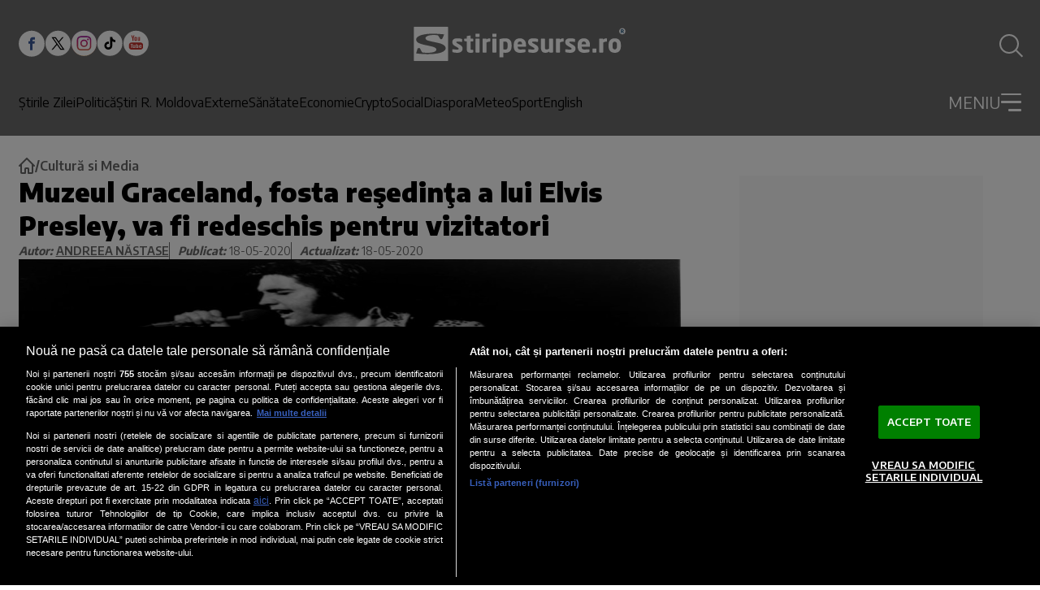

--- FILE ---
content_type: text/html; charset=utf-8
request_url: https://www.stiripesurse.ro/muzeul-graceland-fosta-resedinta-a-lui-elvis-presley-va-fi-redeschis-pentru-vizitatori_1465900.html
body_size: 74492
content:
<!DOCTYPE html><html lang="ro"><head><meta charSet="utf-8"/><meta name="viewport" content="width=device-width, initial-scale=1"/><link rel="preload" href="https://www.stiripesurse.ro/_next/static/media/dc84b505c4b06e35-s.p.woff2" as="font" crossorigin="" type="font/woff2"/><link rel="preload" as="image" href="https://www.stiripesurse.ro/images/logo_sps_white.svg"/><link rel="preload" href="https://www.stiripesurse.ro/media/images/201711/400x237/media-150971301929097100.webp" as="image" fetchPriority="high" media="(max-width: 768px)"/><link rel="preload" href="https://www.stiripesurse.ro/media/images/201711/1600x900/media-150971301929097100.webp" as="image" fetchPriority="high" media="(min-width: 769px)"/><style data-precedence="next" data-href="https://www.stiripesurse.ro/_next/static/css/a5842882a0393233.css https://www.stiripesurse.ro/_next/static/css/7f4c195866b1b3b0.css">.MainArticle_containerDetailsMainArticleLargeMobile__FejuA,.MainArticle_containerDetailsMainArticleMediumMobile__N8ZKb{display:none}.MainArticle_containerMainArticleLarge__0TamX,.MainArticle_containerMainArticleMedium____aSe{position:relative;display:flex;align-items:flex-end}.MainArticle_wrapper__E5cNc{width:100%}.MainArticle_imageContainerMainArticle__5D_RN{position:relative;overflow:hidden;display:flex;flex:0 0 100%;max-width:100%}.MainArticle_imageContainerMainArticleLarge__tJ77t{max-height:27.25rem}.MainArticle_imageMainArticle__UtzWY{width:100%;height:100%;object-fit:cover}.MainArticle_imageContainerMainArticleMedium__bLY8y{max-height:18.75rem}.MainArticle_contentMainArticleLarge__gilPd,.MainArticle_contentMainArticleMedium__dFHPx{position:absolute;z-index:1;display:flex;flex-direction:column;gap:1.44rem;width:100%;padding:1.13rem 1.65rem}.MainArticle_contentMainArticleMedium__dFHPx{gap:.661rem;padding:1.464rem 1.563rem}.MainArticle_containerDetailsMainArticleLarge__R_Au6,.MainArticle_containerDetailsMainArticleMedium__O5xK8{display:flex;gap:.861rem;align-items:center}.MainArticle_publicationTimeMainArticleLarge__nfIIu,.MainArticle_publicationTimeMainArticleMedium__QqweP{color:#fff;font-size:.75rem;font-weight:600;line-height:.83;text-transform:uppercase}.MainArticle_categoryMainArticleLarge__vJGni,.MainArticle_categoryMainArticleMedium__9F85s{color:#000;font-size:.75rem;font-weight:600;line-height:1;background-color:#fff;border-radius:3px;text-transform:uppercase;text-align:center;padding:.4rem .6rem}.MainArticle_descriptionMainArticleLarge__hMxp2,.MainArticle_descriptionMainArticleMedium__c93Hw{font-family:var(--encode-sans);font-size:1.25rem;font-weight:700;line-height:1.3;color:#fff}.MainArticle_descriptionMainArticleMedium__c93Hw{font-size:1rem}@media screen and (max-width:1024px){.MainArticle_containerMainArticleLarge__0TamX{flex-direction:column;align-items:center;gap:.625rem;margin-bottom:1.375rem}.MainArticle_imageContainerMainArticleLarge__tJ77t{width:100%}.MainArticle_contentMainArticleLarge__gilPd{position:static;z-index:0}.MainArticle_descriptionMainArticleLarge__hMxp2{color:#000;line-height:1.5;font-size:1rem;width:100%;margin:0 auto}.MainArticle_containerMainArticleMedium____aSe{flex-direction:column;align-items:center;gap:.625rem}.MainArticle_contentMainArticleLarge__gilPd,.MainArticle_contentMainArticleMedium__dFHPx{position:static;z-index:0;padding:0;display:block}.MainArticle_imageContainerMainArticleMedium__bLY8y{width:100%;height:auto;max-height:none}.MainArticle_descriptionMainArticleMedium__c93Hw{font-size:1rem;color:#000;line-height:1.5}.MainArticle_containerDetailsMainArticleLarge__R_Au6,.MainArticle_containerDetailsMainArticleMedium__O5xK8{display:none}.MainArticle_containerDetailsMainArticleMediumMobile__N8ZKb{display:block;position:absolute;z-index:1;bottom:.968rem;left:.625rem}.MainArticle_containerDetailsMainArticleLargeMobile__FejuA{display:flex;gap:.75rem;align-items:center;position:absolute;z-index:1;bottom:.968rem;left:.625rem}.MainArticle_wrapper__E5cNc{position:relative}.MainArticle_categoryMainArticleLarge__vJGni{padding:.281rem .48rem}}@media screen and (max-width:768px){.MainArticle_imageContainerMainArticleLarge__tJ77t{height:22.813rem}}.HorizontalArticle_containerHorizontalArticleLarge__ufoWA,.HorizontalArticle_containerHorizontalArticleMedium__8c2R1,.HorizontalArticle_containerHorizontalArticleSmall__xnpGv{position:relative;display:flex;gap:1.563rem;width:100%}.HorizontalArticle_containerHorizontalArticleLarge__ufoWA{max-width:50.938rem}.HorizontalArticle_containerHorizontalArticleSmall__xnpGv{flex-direction:column;gap:.931rem}.HorizontalArticle_imageContainerHorizontalArticle__bgurh{position:relative;display:flex;overflow:hidden;flex:0 0 auto}.HorizontalArticle_imageHorizontalArticle__HQlzs{max-width:100%;width:100%;object-fit:cover}.HorizontalArticle_imageContainerHorizontalArticleSmall__Sksra{width:100%;height:6.905rem;max-height:6.905rem}.HorizontalArticle_imageContainerHorizontalArticleMedium__LnzfT{width:11.563rem;height:6.875rem;max-height:6.875rem}.HorizontalArticle_imageContainerHorizontalArticleLarge__Bu1d8{width:18.125rem;height:11.783rem;max-height:11.783rem}.HorizontalArticle_containerDetailsHorizontalArticleSmall__8RoOx{display:flex;gap:.5rem;align-items:center}.HorizontalArticle_containerDetailsHorizontalArticleMedium__foXli{display:flex;gap:.813rem;align-items:center}.HorizontalArticle_containerDetailsHorizontalArticleLarge__KrcH9{display:flex;gap:1.125rem;align-items:center}.HorizontalArticle_categoryHorizontalArticleLarge__vXJvx,.HorizontalArticle_categoryHorizontalArticleMedium__Pg6f0,.HorizontalArticle_categoryHorizontalArticleSmall__5ww82,.HorizontalArticle_publicationTimeHorizontalArticleLarge__PMi7K,.HorizontalArticle_publicationTimeHorizontalArticleMedium__fpV30,.HorizontalArticle_publicationTimeHorizontalArticleSmall__qA_JT{color:#000;font-size:.625rem;font-weight:600;line-height:1;text-transform:uppercase}.HorizontalArticle_categoryHorizontalArticleLarge__vXJvx,.HorizontalArticle_categoryHorizontalArticleMedium__Pg6f0{padding:.188rem .625rem;border-radius:3px;background-color:#d9d9d9}.HorizontalArticle_categoryHorizontalArticleSmall__5ww82{padding-left:.5rem;border-left:1px solid #000}.HorizontalArticle_descriptionHorizontalArticleLarge__564rb,.HorizontalArticle_descriptionHorizontalArticleMedium___8_3U,.HorizontalArticle_descriptionHorizontalArticleSmall__CV_6N{color:#000;font-family:var(--font-encode-sans);font-size:.938rem;font-weight:700;line-height:1.4;overflow:hidden;display:-webkit-box;-webkit-box-orient:vertical;-webkit-line-clamp:4}.HorizontalArticle_articleContentWrapper__tJt9X .article-content{.HorizontalArticle_descriptionHorizontalArticleLarge__564rb,.HorizontalArticle_descriptionHorizontalArticleMedium___8_3U,.HorizontalArticle_descriptionHorizontalArticleSmall__CV_6N{font-size:.938rem}}.HorizontalArticle_descriptionHorizontalArticleLarge__564rb{font-size:1.125rem;line-height:1.33}.HorizontalArticle_contentHorizontalArticleLarge__RC5zc,.HorizontalArticle_contentHorizontalArticleMedium__VXYZT,.HorizontalArticle_contentHorizontalArticleSmall__M1e1J{display:flex;flex-direction:column;gap:.938rem}@media screen and (min-width:1024px){.HorizontalArticle_containerHorizontalArticleSmall__xnpGv{flex-direction:row;gap:.5rem}.HorizontalArticle_imageContainerHorizontalArticleSmall__Sksra{width:9.438rem;height:7.194rem;max-height:7.194rem}}@media screen and (max-width:1024px){.HorizontalArticle_containerHorizontalArticleLarge__ufoWA,.HorizontalArticle_containerHorizontalArticleMedium__8c2R1{gap:.625rem;width:100%;max-width:25rem}.HorizontalArticle_imageContainerHorizontalArticleLarge__Bu1d8,.HorizontalArticle_imageContainerHorizontalArticleMedium__LnzfT{max-height:none;width:4.375rem;height:4.375rem}.HorizontalArticle_categoryHorizontalArticleLarge__vXJvx,.HorizontalArticle_categoryHorizontalArticleMedium__Pg6f0,.HorizontalArticle_categoryHorizontalArticleSmall__5ww82{border-radius:0;background-color:transparent;padding:0 0 0 .5rem;border-left:1px solid #000}.HorizontalArticle_contentHorizontalArticleLarge__RC5zc,.HorizontalArticle_contentHorizontalArticleMedium__VXYZT{gap:.625rem}.HorizontalArticle_descriptionHorizontalArticleLarge__564rb,.HorizontalArticle_descriptionHorizontalArticleMedium___8_3U{font-size:.75rem;line-height:1.5}.HorizontalArticle_descriptionHorizontalArticleSmall__CV_6N{font-size:.875rem;line-height:1.43}.HorizontalArticle_contentHorizontalArticleSmall__M1e1J{gap:.5rem}.HorizontalArticle_categoryHorizontalArticleSmall__5ww82{font-size:.5rem}}@media screen and (min-width:1150px){.HorizontalArticle_containerHorizontalArticleLarge__ufoWA{width:50.938rem}}.secondary-main-articles .HorizontalArticle_containerHorizontalArticleSmall__xnpGv:last-child{display:flex;@media screen and (min-width:1024px){display:none}}.loading-skeleton.HorizontalArticle_containerHorizontalArticleMedium__8c2R1{@keyframes HorizontalArticle_pulse__DTlnc{0%{opacity:1}50%{opacity:.7}to{opacity:1}}.HorizontalArticle_imageContainerHorizontalArticle__bgurh,.HorizontalArticle_publicationTimeHorizontalArticleMedium__fpV30{background:#ddd;animation:HorizontalArticle_pulse__DTlnc 2s infinite}.HorizontalArticle_publicationTimeHorizontalArticleMedium__fpV30{width:3.125rem;height:1rem}.HorizontalArticle_categoryHorizontalArticleMedium__Pg6f0{width:6rem;height:1rem;animation:HorizontalArticle_pulse__DTlnc 2s infinite}.HorizontalArticle_contentHorizontalArticleMedium__VXYZT,.HorizontalArticle_descriptionHorizontalArticleMedium___8_3U{width:100%;animation:HorizontalArticle_pulse__DTlnc 2s infinite}.HorizontalArticle_descriptionHorizontalArticleMedium___8_3U{position:relative;background:#ddd;height:1rem}.HorizontalArticle_descriptionHorizontalArticleMedium___8_3U:before{content:"";position:relative;display:block;background:#ddd;width:70%;height:1rem;top:1.5rem;animation:HorizontalArticle_pulse__DTlnc 2s infinite}}.MostReadArticle_containerMostReadArticle__dtKtG{position:relative;display:flex;align-items:center;padding:1.25rem 1rem 1.25rem 2.5rem;width:20rem;border-radius:25px;gap:1.5625rem;background-color:#b4dbe4}.MostReadArticle_containerMostReadArticle__dtKtG:before{content:counter(articleCounter);counter-increment:articleCounter;display:inline-block}.MostReadArticle_containerMostReadArticle__dtKtG:before,.MostReadArticle_positionNumber__1lXGr{color:#1d5887;font-family:var(--encode-sans);font-size:6.25rem}.MostReadArticle_positionNumber__1lXGr:empty{display:none}.MostReadArticle_articleDescription__tUVpt{color:#000;font-family:var(--encode-sans);font-weight:700;line-height:1.4;overflow:hidden;display:-webkit-box;-webkit-box-orient:vertical;-webkit-line-clamp:4}@media screen and (max-width:1024px){.MostReadArticle_containerMostReadArticle__dtKtG{width:22.813rem;height:8.75rem;padding:1.25rem 1.875rem}.MostReadArticle_articleDescription__tUVpt{font-size:.875rem}}@media screen and (max-width:362px){.MostReadArticle_containerMostReadArticle__dtKtG{width:100%;height:auto}}.VerticalArticle_containerDetailsVerticalArticleLargeMobile__Jwz3A{display:none}.VerticalArticle_containerVerticalArticleMedium__ray_d{position:relative;display:flex;flex-direction:column;gap:.624rem}.VerticalArticle_imageContainerVerticalArticle___ut7x{position:relative;overflow:hidden;display:flex;max-width:100%}.VerticalArticle_imageVerticalArticle__6tS9u{width:100%;height:100%;object-fit:cover}.VerticalArticle_imageContainerVerticalArticleMedium__myEy_{height:10.758rem;max-height:10.758rem}.VerticalArticle_containerDetailsVerticalArticleMedium__CsXlS{display:flex;gap:.625rem;align-items:center;position:absolute;z-index:1;bottom:.636rem;left:1.281rem}.VerticalArticle_publicationTimeVerticalArticleMedium__DWq_m{color:#fff;font-size:.75rem;font-weight:600;line-height:.83}.VerticalArticle_categoryVerticalArticleLarge__xWAbB,.VerticalArticle_categoryVerticalArticleMedium___X9zg,.VerticalArticle_partnerVerticalArticleMedium__Y_G_t{color:#000;font-size:.75rem;font-weight:600;line-height:1;background-color:#fff;border-radius:3px;text-transform:uppercase;text-align:center;padding:.25rem .625rem}.VerticalArticle_wrapper__XZ9nG{width:100%;position:relative}.VerticalArticle_descriptionVerticalArticleMedium__b4KA4{font-family:var(--font-encode-sans);font-size:1rem;font-weight:700;line-height:1.38}.VerticalArticle_containerVerticalArticleLarge__2OsAU{position:relative;display:flex;flex-direction:column;gap:.624rem}.VerticalArticle_imageContainerVerticalArticleLarge__CqeaE{width:24.688rem;height:14.813rem;max-height:14.813rem}.VerticalArticle_containerDetailsVerticalArticleLarge__2xXM8{display:flex;gap:.625rem;align-items:center;position:absolute;z-index:1;bottom:.636rem;left:1.281rem}.VerticalArticle_publicationTimeVerticalArticleLarge__Rozb0{color:#fff;font-size:.875rem;font-weight:600;line-height:.83}.VerticalArticle_descriptionVerticalArticleLarge__9bnw_{font-family:var(--font-encode-sans);font-size:1rem;font-weight:700;line-height:1.38}@media screen and (max-width:1024px){.VerticalArticle_containerVerticalArticleLarge__2OsAU,.VerticalArticle_containerVerticalArticleMedium__ray_d{gap:.5rem}.VerticalArticle_imageContainerVerticalArticleLarge__CqeaE,.VerticalArticle_imageContainerVerticalArticleMedium__myEy_{max-width:100%}.VerticalArticle_containerDetailsVerticalArticleLarge__2xXM8,.VerticalArticle_containerDetailsVerticalArticleMedium__CsXlS{position:static;z-index:0}.VerticalArticle_categoryVerticalArticleLarge__xWAbB,.VerticalArticle_categoryVerticalArticleMedium___X9zg{background-color:none;font-size:.5rem;border-left:1px solid #000;padding:0 0 0 .5rem;border-radius:0}.VerticalArticle_partnerVerticalArticleMedium__Y_G_t{background-color:none;padding:0;font-size:.5rem;color:#000;font-weight:600;text-transform:uppercase}.VerticalArticle_wrapper__XZ9nG{display:flex;flex-direction:column;gap:.5rem}.VerticalArticle_descriptionVerticalArticleLarge__9bnw_,.VerticalArticle_descriptionVerticalArticleMedium__b4KA4{font-size:.875rem;line-height:1.43}.VerticalArticle_publicationTimeVerticalArticleLarge__Rozb0,.VerticalArticle_publicationTimeVerticalArticleMedium__DWq_m{font-size:.5rem;color:#000;font-weight:600}.containerFirstChildEconomy>.VerticalArticle_containerVerticalArticleLarge__2OsAU:first-child{max-width:100%;width:100%;flex-direction:column;align-items:center;gap:.625rem;.VerticalArticle_imageContainerVerticalArticleLarge__CqeaE{width:100%;height:auto;max-height:none}.VerticalArticle_contentVerticalArticleLarge__VJ3cc{position:static;z-index:0;padding:0;display:block}.VerticalArticle_descriptionVerticalArticleLarge__9bnw_{font-size:1rem;color:#000;line-height:1.5;max-width:none}.VerticalArticle_containerDetailsVerticalArticleLarge__2xXM8{display:none}.VerticalArticle_containerDetailsVerticalArticleLargeMobile__Jwz3A{display:flex;gap:.75rem;align-items:center;position:absolute;z-index:1;bottom:.968rem;left:.625rem}.VerticalArticle_categoryVerticalArticleLarge__xWAbB{padding:.281rem .48rem}.VerticalArticle_publicationTimeVerticalArticleLarge__Rozb0{color:#fff;font-size:.75rem;font-weight:600;line-height:.83;text-transform:uppercase}}}@media screen and (max-width:340px){.VerticalArticle_containerVerticalArticleLarge__2OsAU,.VerticalArticle_containerVerticalArticleMedium__ray_d{width:100%;margin:0 auto}.VerticalArticle_imageContainerVerticalArticleLarge__CqeaE,.VerticalArticle_imageContainerVerticalArticleMedium__myEy_{width:100%}}.NoImageArticle_containerDetailsNoImageArticleBordered__o3J_2,.NoImageArticle_containerDetailsNoImageArticle__Ai20L{display:flex;gap:.5rem;align-items:center;text-transform:uppercase}.NoImageArticle_categoryNoImageArticleBordered__GgXnS,.NoImageArticle_categoryNoImageArticle__1tfK9{font-size:.875rem;font-weight:600;line-height:.71;color:#000;padding-left:.5rem;border-left:1px solid #000}.NoImageArticle_publicationTimeNoImageArticleBordered__zRPu3,.NoImageArticle_publicationTimeNoImageArticle__055Cr{color:#000;font-size:.875rem;font-weight:600;line-height:.83}.NoImageArticle_containerNoImageArticleBordered__4jTzm,.NoImageArticle_containerNoImageArticle__RWwUC{position:relative;max-width:24.688rem;display:flex;flex-direction:column;gap:.727rem;border-left:3px solid #1d5887;padding-left:.625rem;padding-bottom:.5rem}.NoImageArticle_containerNoImageArticle__RWwUC{border-left:none}.NoImageArticle_descriptionNoImageArticleBordered__vo2VC,.NoImageArticle_descriptionNoImageArticle__z4MEx{font-family:var(--font-encode-sans);font-size:1rem;font-weight:700;line-height:1.38}@media screen and (max-width:1024px){.NoImageArticle_containerNoImageArticle__RWwUC{border-left:3px solid #1d5887;padding-bottom:0}.NoImageArticle_containerNoImageArticleBordered__4jTzm{max-width:23rem}}.main-menu.Menu_menu__aa1Yu{display:none}@media screen and (min-width:1024px){.main-menu.Menu_menu__aa1Yu{display:flex;gap:1.2rem}}.Menu_menuItem__rvLUz{display:flex;flex-direction:column;gap:1.5rem}.main-menu.Menu_menu__aa1Yu{.Menu_menuItem__rvLUz{font-size:1rem;font-weight:500;color:#fff}.Menu_menuItem__submenu__6HbfX{display:none}}.dropdown-menu.Menu_menu__aa1Yu{width:100%;.Menu_menuItem__rvLUz{font-size:1rem;color:#fff;.Menu_menu__aa1Yu{display:flex;flex-direction:column;gap:.875rem;.Menu_menuItem__rvLUz{font-size:1rem}}}}@media screen and (max-width:1024px){.dropdown-menu.Menu_menu__aa1Yu{.Menu_menuItem__rvLUz{text-align:right}}}.AuthorInfo_AuthorInfo__iDWlV{width:100%;display:flex;flex-wrap:wrap;flex-direction:column;gap:.938rem;border-bottom:5px solid #000;padding-bottom:2rem}@media screen and (min-width:1024px){.AuthorInfo_AuthorInfo__iDWlV{flex-direction:row;gap:1.563rem}}.AuthorInfo_AuthorInfo__AvatarContainer__4IDoI{position:relative;width:24.375rem;height:24.375rem;max-width:100%;border-radius:50%;overflow:hidden;flex:0 0 auto;background:#b5dbe4}@media screen and (min-width:1024px){.AuthorInfo_AuthorInfo__AvatarContainer__4IDoI{width:29rem;height:29rem}}.AuthorInfo_AuthorInfo__Avatar__BUNc_{width:100%;height:100%;object-fit:cover}.AuthorInfo_AuthorInfo__DescriptionContainer__4qz2v{flex:1 1 0}.Header_searchIcon__jvKT8{position:relative;width:1.5rem;height:1.5rem;border-radius:1.5rem;border:2px solid #fff;transition:all .2s ease}.Header_searchIcon__jvKT8:before{right:0;height:calc(1.5rem * .45);transform-origin:bottom;transform:rotate(-45deg) translate(50%,85%)}.Header_searchIcon__jvKT8:after,.Header_searchIcon__jvKT8:before{content:"";position:absolute;bottom:0;width:2px;background:#fff;transition:all .2s ease}.Header_searchIcon__jvKT8:after{left:0;height:0;transform-origin:bottom;transform:rotate(45deg) translateY(-1px)}.Header_header__AF_3G #searchToggle:checked~label{.Header_searchIcon__jvKT8{border-color:transparent}.Header_searchIcon__jvKT8:before{height:1.5rem;transform:rotate(-45deg) translateY(-1px)}.Header_searchIcon__jvKT8:after{height:1.5rem}}.DropdownMenu_dropdownMenuContainer__P2j8W{position:absolute;top:100%;left:0;width:100%;background:#6b6b6b;padding-top:1.62rem;border-top:3px solid #fff;max-height:calc(100vh - 100px);max-height:calc(100svh - env(safe-area-inset-bottom, 60px));overflow:auto;visibility:hidden;transform-origin:top;opacity:0;transform:scaleY(0);transition:all .2s ease}@media screen and (min-width:768px){.DropdownMenu_dropdownMenuContainer__P2j8W{overflow:visible}}.DropdownMenu_dropdownOpenToggle__5krIP{display:flex;-webkit-user-select:none;-ms-user-select:none;user-select:none}#dropdownToggle:checked~.DropdownMenu_dropdownMenuContainer__P2j8W{visibility:visible;opacity:1;transform:scaleY(1)}#dropdownToggle:checked~.DropdownMenu_dropdownOpenToggle__5krIP{.DropdownMenu_burgerLine__oy5nJ:first-child{transform:rotate(48deg)!important}.DropdownMenu_burgerLine__oy5nJ:nth-child(2){width:0!important}.DropdownMenu_burgerLine__oy5nJ:nth-child(3){width:100%!important;transform:rotate(-48deg)!important}}.DropdownMenu_dropdownCloseToggle__pd7hk{display:none}#dropdownToggle:checked~.DropdownMenu_dropdownMenuContainer__P2j8W .DropdownMenu_dropdownCloseToggle__pd7hk{display:block;position:absolute;top:100%;left:0;width:100%;height:100vh;z-index:1;background:transparent}@media screen and (max-width:460px){.DropdownMenu_dropdownCloseToggle__pd7hk{display:none!important}}@font-face{font-family:Encode Sans;font-style:normal;font-weight:300;font-stretch:100%;font-display:swap;src:url(https://www.stiripesurse.ro/_next/static/media/24905899e1a89ead-s.woff2) format("woff2");unicode-range:u+0102-0103,u+0110-0111,u+0128-0129,u+0168-0169,u+01a0-01a1,u+01af-01b0,u+0300-0301,u+0303-0304,u+0308-0309,u+0323,u+0329,u+1ea0-1ef9,u+20ab}@font-face{font-family:Encode Sans;font-style:normal;font-weight:300;font-stretch:100%;font-display:swap;src:url(https://www.stiripesurse.ro/_next/static/media/ff8eb5ddf4657ed0-s.woff2) format("woff2");unicode-range:u+0100-02ba,u+02bd-02c5,u+02c7-02cc,u+02ce-02d7,u+02dd-02ff,u+0304,u+0308,u+0329,u+1d00-1dbf,u+1e00-1e9f,u+1ef2-1eff,u+2020,u+20a0-20ab,u+20ad-20c0,u+2113,u+2c60-2c7f,u+a720-a7ff}@font-face{font-family:Encode Sans;font-style:normal;font-weight:300;font-stretch:100%;font-display:swap;src:url(https://www.stiripesurse.ro/_next/static/media/dc84b505c4b06e35-s.p.woff2) format("woff2");unicode-range:u+00??,u+0131,u+0152-0153,u+02bb-02bc,u+02c6,u+02da,u+02dc,u+0304,u+0308,u+0329,u+2000-206f,u+20ac,u+2122,u+2191,u+2193,u+2212,u+2215,u+feff,u+fffd}@font-face{font-family:Encode Sans;font-style:normal;font-weight:400;font-stretch:100%;font-display:swap;src:url(https://www.stiripesurse.ro/_next/static/media/24905899e1a89ead-s.woff2) format("woff2");unicode-range:u+0102-0103,u+0110-0111,u+0128-0129,u+0168-0169,u+01a0-01a1,u+01af-01b0,u+0300-0301,u+0303-0304,u+0308-0309,u+0323,u+0329,u+1ea0-1ef9,u+20ab}@font-face{font-family:Encode Sans;font-style:normal;font-weight:400;font-stretch:100%;font-display:swap;src:url(https://www.stiripesurse.ro/_next/static/media/ff8eb5ddf4657ed0-s.woff2) format("woff2");unicode-range:u+0100-02ba,u+02bd-02c5,u+02c7-02cc,u+02ce-02d7,u+02dd-02ff,u+0304,u+0308,u+0329,u+1d00-1dbf,u+1e00-1e9f,u+1ef2-1eff,u+2020,u+20a0-20ab,u+20ad-20c0,u+2113,u+2c60-2c7f,u+a720-a7ff}@font-face{font-family:Encode Sans;font-style:normal;font-weight:400;font-stretch:100%;font-display:swap;src:url(https://www.stiripesurse.ro/_next/static/media/dc84b505c4b06e35-s.p.woff2) format("woff2");unicode-range:u+00??,u+0131,u+0152-0153,u+02bb-02bc,u+02c6,u+02da,u+02dc,u+0304,u+0308,u+0329,u+2000-206f,u+20ac,u+2122,u+2191,u+2193,u+2212,u+2215,u+feff,u+fffd}@font-face{font-family:Encode Sans;font-style:normal;font-weight:500;font-stretch:100%;font-display:swap;src:url(https://www.stiripesurse.ro/_next/static/media/24905899e1a89ead-s.woff2) format("woff2");unicode-range:u+0102-0103,u+0110-0111,u+0128-0129,u+0168-0169,u+01a0-01a1,u+01af-01b0,u+0300-0301,u+0303-0304,u+0308-0309,u+0323,u+0329,u+1ea0-1ef9,u+20ab}@font-face{font-family:Encode Sans;font-style:normal;font-weight:500;font-stretch:100%;font-display:swap;src:url(https://www.stiripesurse.ro/_next/static/media/ff8eb5ddf4657ed0-s.woff2) format("woff2");unicode-range:u+0100-02ba,u+02bd-02c5,u+02c7-02cc,u+02ce-02d7,u+02dd-02ff,u+0304,u+0308,u+0329,u+1d00-1dbf,u+1e00-1e9f,u+1ef2-1eff,u+2020,u+20a0-20ab,u+20ad-20c0,u+2113,u+2c60-2c7f,u+a720-a7ff}@font-face{font-family:Encode Sans;font-style:normal;font-weight:500;font-stretch:100%;font-display:swap;src:url(https://www.stiripesurse.ro/_next/static/media/dc84b505c4b06e35-s.p.woff2) format("woff2");unicode-range:u+00??,u+0131,u+0152-0153,u+02bb-02bc,u+02c6,u+02da,u+02dc,u+0304,u+0308,u+0329,u+2000-206f,u+20ac,u+2122,u+2191,u+2193,u+2212,u+2215,u+feff,u+fffd}@font-face{font-family:Encode Sans;font-style:normal;font-weight:600;font-stretch:100%;font-display:swap;src:url(https://www.stiripesurse.ro/_next/static/media/24905899e1a89ead-s.woff2) format("woff2");unicode-range:u+0102-0103,u+0110-0111,u+0128-0129,u+0168-0169,u+01a0-01a1,u+01af-01b0,u+0300-0301,u+0303-0304,u+0308-0309,u+0323,u+0329,u+1ea0-1ef9,u+20ab}@font-face{font-family:Encode Sans;font-style:normal;font-weight:600;font-stretch:100%;font-display:swap;src:url(https://www.stiripesurse.ro/_next/static/media/ff8eb5ddf4657ed0-s.woff2) format("woff2");unicode-range:u+0100-02ba,u+02bd-02c5,u+02c7-02cc,u+02ce-02d7,u+02dd-02ff,u+0304,u+0308,u+0329,u+1d00-1dbf,u+1e00-1e9f,u+1ef2-1eff,u+2020,u+20a0-20ab,u+20ad-20c0,u+2113,u+2c60-2c7f,u+a720-a7ff}@font-face{font-family:Encode Sans;font-style:normal;font-weight:600;font-stretch:100%;font-display:swap;src:url(https://www.stiripesurse.ro/_next/static/media/dc84b505c4b06e35-s.p.woff2) format("woff2");unicode-range:u+00??,u+0131,u+0152-0153,u+02bb-02bc,u+02c6,u+02da,u+02dc,u+0304,u+0308,u+0329,u+2000-206f,u+20ac,u+2122,u+2191,u+2193,u+2212,u+2215,u+feff,u+fffd}@font-face{font-family:Encode Sans;font-style:normal;font-weight:700;font-stretch:100%;font-display:swap;src:url(https://www.stiripesurse.ro/_next/static/media/24905899e1a89ead-s.woff2) format("woff2");unicode-range:u+0102-0103,u+0110-0111,u+0128-0129,u+0168-0169,u+01a0-01a1,u+01af-01b0,u+0300-0301,u+0303-0304,u+0308-0309,u+0323,u+0329,u+1ea0-1ef9,u+20ab}@font-face{font-family:Encode Sans;font-style:normal;font-weight:700;font-stretch:100%;font-display:swap;src:url(https://www.stiripesurse.ro/_next/static/media/ff8eb5ddf4657ed0-s.woff2) format("woff2");unicode-range:u+0100-02ba,u+02bd-02c5,u+02c7-02cc,u+02ce-02d7,u+02dd-02ff,u+0304,u+0308,u+0329,u+1d00-1dbf,u+1e00-1e9f,u+1ef2-1eff,u+2020,u+20a0-20ab,u+20ad-20c0,u+2113,u+2c60-2c7f,u+a720-a7ff}@font-face{font-family:Encode Sans;font-style:normal;font-weight:700;font-stretch:100%;font-display:swap;src:url(https://www.stiripesurse.ro/_next/static/media/dc84b505c4b06e35-s.p.woff2) format("woff2");unicode-range:u+00??,u+0131,u+0152-0153,u+02bb-02bc,u+02c6,u+02da,u+02dc,u+0304,u+0308,u+0329,u+2000-206f,u+20ac,u+2122,u+2191,u+2193,u+2212,u+2215,u+feff,u+fffd}@font-face{font-family:Encode Sans;font-style:normal;font-weight:900;font-stretch:100%;font-display:swap;src:url(https://www.stiripesurse.ro/_next/static/media/24905899e1a89ead-s.woff2) format("woff2");unicode-range:u+0102-0103,u+0110-0111,u+0128-0129,u+0168-0169,u+01a0-01a1,u+01af-01b0,u+0300-0301,u+0303-0304,u+0308-0309,u+0323,u+0329,u+1ea0-1ef9,u+20ab}@font-face{font-family:Encode Sans;font-style:normal;font-weight:900;font-stretch:100%;font-display:swap;src:url(https://www.stiripesurse.ro/_next/static/media/ff8eb5ddf4657ed0-s.woff2) format("woff2");unicode-range:u+0100-02ba,u+02bd-02c5,u+02c7-02cc,u+02ce-02d7,u+02dd-02ff,u+0304,u+0308,u+0329,u+1d00-1dbf,u+1e00-1e9f,u+1ef2-1eff,u+2020,u+20a0-20ab,u+20ad-20c0,u+2113,u+2c60-2c7f,u+a720-a7ff}@font-face{font-family:Encode Sans;font-style:normal;font-weight:900;font-stretch:100%;font-display:swap;src:url(https://www.stiripesurse.ro/_next/static/media/dc84b505c4b06e35-s.p.woff2) format("woff2");unicode-range:u+00??,u+0131,u+0152-0153,u+02bb-02bc,u+02c6,u+02da,u+02dc,u+0304,u+0308,u+0329,u+2000-206f,u+20ac,u+2122,u+2191,u+2193,u+2212,u+2215,u+feff,u+fffd}@font-face{font-family:Encode Sans Fallback;src:local("Arial");ascent-override:103.89%;descent-override:22.19%;line-gap-override:0.00%;size-adjust:99.15%}.__className_1e12e4{font-family:Encode Sans,Encode Sans Fallback;font-style:normal}.__variable_1e12e4{--font-encode-sans:"Encode Sans","Encode Sans Fallback"}*,:after,:before{--tw-border-spacing-x:0;--tw-border-spacing-y:0;--tw-translate-x:0;--tw-translate-y:0;--tw-rotate:0;--tw-skew-x:0;--tw-skew-y:0;--tw-scale-x:1;--tw-scale-y:1;--tw-pan-x: ;--tw-pan-y: ;--tw-pinch-zoom: ;--tw-gradient-from-position: ;--tw-gradient-via-position: ;--tw-gradient-to-position: ;--tw-ordinal: ;--tw-slashed-zero: ;--tw-numeric-figure: ;--tw-numeric-spacing: ;--tw-numeric-fraction: ;--tw-ring-inset: ;--tw-ring-offset-width:0px;--tw-ring-offset-color:#fff;--tw-ring-color:rgba(59,130,246,.5);--tw-ring-offset-shadow:0 0 #0000;--tw-ring-shadow:0 0 #0000;--tw-shadow:0 0 #0000;--tw-shadow-colored:0 0 #0000;--tw-blur: ;--tw-brightness: ;--tw-contrast: ;--tw-grayscale: ;--tw-hue-rotate: ;--tw-invert: ;--tw-saturate: ;--tw-sepia: ;--tw-drop-shadow: ;--tw-backdrop-blur: ;--tw-backdrop-brightness: ;--tw-backdrop-contrast: ;--tw-backdrop-grayscale: ;--tw-backdrop-hue-rotate: ;--tw-backdrop-invert: ;--tw-backdrop-opacity: ;--tw-backdrop-saturate: ;--tw-backdrop-sepia: ;--tw-contain-size: ;--tw-contain-layout: ;--tw-contain-paint: ;--tw-contain-style: }::backdrop{--tw-border-spacing-x:0;--tw-border-spacing-y:0;--tw-translate-x:0;--tw-translate-y:0;--tw-rotate:0;--tw-skew-x:0;--tw-skew-y:0;--tw-scale-x:1;--tw-scale-y:1;--tw-pan-x: ;--tw-pan-y: ;--tw-pinch-zoom: ;--tw-gradient-from-position: ;--tw-gradient-via-position: ;--tw-gradient-to-position: ;--tw-ordinal: ;--tw-slashed-zero: ;--tw-numeric-figure: ;--tw-numeric-spacing: ;--tw-numeric-fraction: ;--tw-ring-inset: ;--tw-ring-offset-width:0px;--tw-ring-offset-color:#fff;--tw-ring-color:rgba(59,130,246,.5);--tw-ring-offset-shadow:0 0 #0000;--tw-ring-shadow:0 0 #0000;--tw-shadow:0 0 #0000;--tw-shadow-colored:0 0 #0000;--tw-blur: ;--tw-brightness: ;--tw-contrast: ;--tw-grayscale: ;--tw-hue-rotate: ;--tw-invert: ;--tw-saturate: ;--tw-sepia: ;--tw-drop-shadow: ;--tw-backdrop-blur: ;--tw-backdrop-brightness: ;--tw-backdrop-contrast: ;--tw-backdrop-grayscale: ;--tw-backdrop-hue-rotate: ;--tw-backdrop-invert: ;--tw-backdrop-opacity: ;--tw-backdrop-saturate: ;--tw-backdrop-sepia: ;--tw-contain-size: ;--tw-contain-layout: ;--tw-contain-paint: ;--tw-contain-style: }/*
! tailwindcss v3.4.17 | MIT License | https://tailwindcss.com
*/*,:after,:before{box-sizing:border-box;border:0 solid #e5e7eb}:after,:before{--tw-content:""}:host,html{line-height:1.5;-webkit-text-size-adjust:100%;-moz-tab-size:4;tab-size:4;font-family:ui-sans-serif,system-ui,sans-serif,Apple Color Emoji,Segoe UI Emoji,Segoe UI Symbol,Noto Color Emoji;font-feature-settings:normal;font-variation-settings:normal;-webkit-tap-highlight-color:transparent}body{margin:0;line-height:inherit}hr{height:0;color:inherit;border-top-width:1px}abbr:where([title]){text-decoration:underline dotted}h1,h2,h3,h4,h5,h6{font-size:inherit;font-weight:inherit}a{color:inherit;text-decoration:inherit}b,strong{font-weight:bolder}code,kbd,pre,samp{font-family:ui-monospace,SFMono-Regular,Menlo,Monaco,Consolas,Liberation Mono,Courier New,monospace;font-feature-settings:normal;font-variation-settings:normal;font-size:1em}small{font-size:80%}sub,sup{font-size:75%;line-height:0;position:relative;vertical-align:baseline}sub{bottom:-.25em}sup{top:-.5em}table{text-indent:0;border-color:inherit;border-collapse:collapse}button,input,optgroup,select,textarea{font-family:inherit;font-feature-settings:inherit;font-variation-settings:inherit;font-size:100%;font-weight:inherit;line-height:inherit;letter-spacing:inherit;color:inherit;margin:0;padding:0}button,select{text-transform:none}button,input:where([type=button]),input:where([type=reset]),input:where([type=submit]){-webkit-appearance:button;background-color:transparent;background-image:none}:-moz-focusring{outline:auto}:-moz-ui-invalid{box-shadow:none}progress{vertical-align:baseline}::-webkit-inner-spin-button,::-webkit-outer-spin-button{height:auto}[type=search]{-webkit-appearance:textfield;outline-offset:-2px}::-webkit-search-decoration{-webkit-appearance:none}::-webkit-file-upload-button{-webkit-appearance:button;font:inherit}summary{display:list-item}blockquote,dd,dl,figure,h1,h2,h3,h4,h5,h6,hr,p,pre{margin:0}fieldset{margin:0}fieldset,legend{padding:0}menu,ol,ul{list-style:none;margin:0;padding:0}dialog{padding:0}textarea{resize:vertical}input::placeholder,textarea::placeholder{opacity:1;color:#9ca3af}[role=button],button{cursor:pointer}:disabled{cursor:default}audio,canvas,embed,iframe,img,object,svg,video{display:block;vertical-align:middle}img,video{max-width:100%;height:auto}[hidden]:where(:not([hidden=until-found])){display:none}.visible{visibility:visible!important}.static{position:static!important}.fixed{position:fixed!important}.\!absolute,.absolute{position:absolute!important}.relative{position:relative!important}.sticky{position:sticky!important}.inset-0{inset:0!important}.-bottom-8{bottom:-2rem!important}.-top-\[86\.0665px\]{top:-86.0665px!important}.bottom-\[0\.313rem\]{bottom:.313rem!important}.bottom-\[0\.625rem\]{bottom:.625rem!important}.left-0{left:0!important}.left-1\/2{left:50%!important}.left-\[-100px\]{left:-100px!important}.right-1\/2{right:50%!important}.right-\[0\.313rem\]{right:.313rem!important}.right-\[0\.625rem\]{right:.625rem!important}.top-\[0\.313rem\]{top:.313rem!important}.top-\[0\.625rem\]{top:.625rem!important}.top-\[3rem\]{top:3rem!important}.z-10{z-index:10!important}.z-20{z-index:20!important}.z-30{z-index:30!important}.z-40{z-index:40!important}.z-\[2\]{z-index:2!important}.order-1{order:1!important}.order-2{order:2!important}.col-span-1{grid-column:span 1/span 1!important}.col-span-10{grid-column:span 10/span 10!important}.col-span-11{grid-column:span 11/span 11!important}.col-span-12{grid-column:span 12/span 12!important}.col-span-2{grid-column:span 2/span 2!important}.col-span-3{grid-column:span 3/span 3!important}.col-span-4{grid-column:span 4/span 4!important}.col-span-5{grid-column:span 5/span 5!important}.col-span-6{grid-column:span 6/span 6!important}.col-span-7{grid-column:span 7/span 7!important}.col-span-8{grid-column:span 8/span 8!important}.col-span-9{grid-column:span 9/span 9!important}.row-auto{grid-row:auto!important}.mx-auto{margin-left:auto!important;margin-right:auto!important}.my-5{margin-top:1.25rem!important;margin-bottom:1.25rem!important}.-mb-0{margin-bottom:0!important}.-mb-0\.5{margin-bottom:-.125rem!important}.-mb-1{margin-bottom:-.25rem!important}.-mb-1\.5{margin-bottom:-.375rem!important}.-mb-10{margin-bottom:-2.5rem!important}.-mb-11{margin-bottom:-2.75rem!important}.-mb-12{margin-bottom:-3rem!important}.-mb-14{margin-bottom:-3.5rem!important}.-mb-16{margin-bottom:-4rem!important}.-mb-2{margin-bottom:-.5rem!important}.-mb-2\.5{margin-bottom:-.625rem!important}.-mb-20{margin-bottom:-5rem!important}.-mb-24{margin-bottom:-6rem!important}.-mb-28{margin-bottom:-7rem!important}.-mb-3{margin-bottom:-.75rem!important}.-mb-3\.5{margin-bottom:-.875rem!important}.-mb-32{margin-bottom:-8rem!important}.-mb-36{margin-bottom:-9rem!important}.-mb-4{margin-bottom:-1rem!important}.-mb-40{margin-bottom:-10rem!important}.-mb-44{margin-bottom:-11rem!important}.-mb-48{margin-bottom:-12rem!important}.-mb-5{margin-bottom:-1.25rem!important}.-mb-52{margin-bottom:-13rem!important}.-mb-56{margin-bottom:-14rem!important}.-mb-6{margin-bottom:-1.5rem!important}.-mb-60{margin-bottom:-15rem!important}.-mb-64{margin-bottom:-16rem!important}.-mb-7{margin-bottom:-1.75rem!important}.-mb-72{margin-bottom:-18rem!important}.-mb-8{margin-bottom:-2rem!important}.-mb-80{margin-bottom:-20rem!important}.-mb-9{margin-bottom:-2.25rem!important}.-mb-96{margin-bottom:-24rem!important}.-ml-0{margin-left:0!important}.-ml-0\.5{margin-left:-.125rem!important}.-ml-1{margin-left:-.25rem!important}.-ml-1\.5{margin-left:-.375rem!important}.-ml-10{margin-left:-2.5rem!important}.-ml-11{margin-left:-2.75rem!important}.-ml-12{margin-left:-3rem!important}.-ml-14{margin-left:-3.5rem!important}.-ml-16{margin-left:-4rem!important}.-ml-2{margin-left:-.5rem!important}.-ml-2\.5{margin-left:-.625rem!important}.-ml-20{margin-left:-5rem!important}.-ml-24{margin-left:-6rem!important}.-ml-28{margin-left:-7rem!important}.-ml-3{margin-left:-.75rem!important}.-ml-3\.5{margin-left:-.875rem!important}.-ml-32{margin-left:-8rem!important}.-ml-36{margin-left:-9rem!important}.-ml-4{margin-left:-1rem!important}.-ml-40{margin-left:-10rem!important}.-ml-44{margin-left:-11rem!important}.-ml-48{margin-left:-12rem!important}.-ml-5{margin-left:-1.25rem!important}.-ml-52{margin-left:-13rem!important}.-ml-56{margin-left:-14rem!important}.-ml-6{margin-left:-1.5rem!important}.-ml-60{margin-left:-15rem!important}.-ml-64{margin-left:-16rem!important}.-ml-7{margin-left:-1.75rem!important}.-ml-72{margin-left:-18rem!important}.-ml-8{margin-left:-2rem!important}.-ml-80{margin-left:-20rem!important}.-ml-9{margin-left:-2.25rem!important}.-ml-96{margin-left:-24rem!important}.-mr-0{margin-right:0!important}.-mr-0\.5{margin-right:-.125rem!important}.-mr-1{margin-right:-.25rem!important}.-mr-1\.5{margin-right:-.375rem!important}.-mr-10{margin-right:-2.5rem!important}.-mr-11{margin-right:-2.75rem!important}.-mr-12{margin-right:-3rem!important}.-mr-14{margin-right:-3.5rem!important}.-mr-16{margin-right:-4rem!important}.-mr-2{margin-right:-.5rem!important}.-mr-2\.5{margin-right:-.625rem!important}.-mr-20{margin-right:-5rem!important}.-mr-24{margin-right:-6rem!important}.-mr-28{margin-right:-7rem!important}.-mr-3{margin-right:-.75rem!important}.-mr-3\.5{margin-right:-.875rem!important}.-mr-32{margin-right:-8rem!important}.-mr-36{margin-right:-9rem!important}.-mr-4{margin-right:-1rem!important}.-mr-40{margin-right:-10rem!important}.-mr-44{margin-right:-11rem!important}.-mr-48{margin-right:-12rem!important}.-mr-5{margin-right:-1.25rem!important}.-mr-52{margin-right:-13rem!important}.-mr-56{margin-right:-14rem!important}.-mr-6{margin-right:-1.5rem!important}.-mr-60{margin-right:-15rem!important}.-mr-64{margin-right:-16rem!important}.-mr-7{margin-right:-1.75rem!important}.-mr-72{margin-right:-18rem!important}.-mr-8{margin-right:-2rem!important}.-mr-80{margin-right:-20rem!important}.-mr-9{margin-right:-2.25rem!important}.-mr-96{margin-right:-24rem!important}.-mt-0{margin-top:0!important}.-mt-0\.5{margin-top:-.125rem!important}.-mt-1{margin-top:-.25rem!important}.-mt-1\.5{margin-top:-.375rem!important}.-mt-10{margin-top:-2.5rem!important}.-mt-11{margin-top:-2.75rem!important}.-mt-12{margin-top:-3rem!important}.-mt-14{margin-top:-3.5rem!important}.-mt-16{margin-top:-4rem!important}.-mt-2{margin-top:-.5rem!important}.-mt-2\.5{margin-top:-.625rem!important}.-mt-20{margin-top:-5rem!important}.-mt-24{margin-top:-6rem!important}.-mt-28{margin-top:-7rem!important}.-mt-3{margin-top:-.75rem!important}.-mt-3\.5{margin-top:-.875rem!important}.-mt-32{margin-top:-8rem!important}.-mt-36{margin-top:-9rem!important}.-mt-4{margin-top:-1rem!important}.-mt-40{margin-top:-10rem!important}.-mt-44{margin-top:-11rem!important}.-mt-48{margin-top:-12rem!important}.-mt-5{margin-top:-1.25rem!important}.-mt-52{margin-top:-13rem!important}.-mt-56{margin-top:-14rem!important}.-mt-6{margin-top:-1.5rem!important}.-mt-60{margin-top:-15rem!important}.-mt-64{margin-top:-16rem!important}.-mt-7{margin-top:-1.75rem!important}.-mt-72{margin-top:-18rem!important}.-mt-8{margin-top:-2rem!important}.-mt-80{margin-top:-20rem!important}.-mt-9{margin-top:-2.25rem!important}.-mt-96{margin-top:-24rem!important}.mb-0{margin-bottom:0!important}.mb-0\.5{margin-bottom:.125rem!important}.mb-1{margin-bottom:.25rem!important}.mb-1\.5{margin-bottom:.375rem!important}.mb-10{margin-bottom:2.5rem!important}.mb-11{margin-bottom:2.75rem!important}.mb-12{margin-bottom:3rem!important}.mb-14{margin-bottom:3.5rem!important}.mb-16{margin-bottom:4rem!important}.mb-2{margin-bottom:.5rem!important}.mb-2\.5{margin-bottom:.625rem!important}.mb-20{margin-bottom:5rem!important}.mb-24{margin-bottom:6rem!important}.mb-28{margin-bottom:7rem!important}.mb-3{margin-bottom:.75rem!important}.mb-3\.5{margin-bottom:.875rem!important}.mb-32{margin-bottom:8rem!important}.mb-36{margin-bottom:9rem!important}.mb-4{margin-bottom:1rem!important}.mb-40{margin-bottom:10rem!important}.mb-44{margin-bottom:11rem!important}.mb-48{margin-bottom:12rem!important}.mb-5{margin-bottom:1.25rem!important}.mb-52{margin-bottom:13rem!important}.mb-56{margin-bottom:14rem!important}.mb-6{margin-bottom:1.5rem!important}.mb-60{margin-bottom:15rem!important}.mb-64{margin-bottom:16rem!important}.mb-7{margin-bottom:1.75rem!important}.mb-72{margin-bottom:18rem!important}.mb-8{margin-bottom:2rem!important}.mb-80{margin-bottom:20rem!important}.mb-9{margin-bottom:2.25rem!important}.mb-96{margin-bottom:24rem!important}.mb-\[0\.3rem\]{margin-bottom:.3rem!important}.mb-\[1\.268rem\]{margin-bottom:1.268rem!important}.mb-\[30px\]{margin-bottom:30px!important}.ml-0{margin-left:0!important}.ml-0\.5{margin-left:.125rem!important}.ml-1{margin-left:.25rem!important}.ml-1\.5{margin-left:.375rem!important}.ml-10{margin-left:2.5rem!important}.ml-11{margin-left:2.75rem!important}.ml-12{margin-left:3rem!important}.ml-14{margin-left:3.5rem!important}.ml-16{margin-left:4rem!important}.ml-2{margin-left:.5rem!important}.ml-2\.5{margin-left:.625rem!important}.ml-20{margin-left:5rem!important}.ml-24{margin-left:6rem!important}.ml-28{margin-left:7rem!important}.ml-3{margin-left:.75rem!important}.ml-3\.5{margin-left:.875rem!important}.ml-32{margin-left:8rem!important}.ml-36{margin-left:9rem!important}.ml-4{margin-left:1rem!important}.ml-40{margin-left:10rem!important}.ml-44{margin-left:11rem!important}.ml-48{margin-left:12rem!important}.ml-5{margin-left:1.25rem!important}.ml-52{margin-left:13rem!important}.ml-56{margin-left:14rem!important}.ml-6{margin-left:1.5rem!important}.ml-60{margin-left:15rem!important}.ml-64{margin-left:16rem!important}.ml-7{margin-left:1.75rem!important}.ml-72{margin-left:18rem!important}.ml-8{margin-left:2rem!important}.ml-80{margin-left:20rem!important}.ml-9{margin-left:2.25rem!important}.ml-96{margin-left:24rem!important}.ml-auto{margin-left:auto!important}.mr-0{margin-right:0!important}.mr-0\.5{margin-right:.125rem!important}.mr-1{margin-right:.25rem!important}.mr-1\.5{margin-right:.375rem!important}.mr-10{margin-right:2.5rem!important}.mr-11{margin-right:2.75rem!important}.mr-12{margin-right:3rem!important}.mr-14{margin-right:3.5rem!important}.mr-16{margin-right:4rem!important}.mr-2{margin-right:.5rem!important}.mr-2\.5{margin-right:.625rem!important}.mr-20{margin-right:5rem!important}.mr-24{margin-right:6rem!important}.mr-28{margin-right:7rem!important}.mr-3{margin-right:.75rem!important}.mr-3\.5{margin-right:.875rem!important}.mr-32{margin-right:8rem!important}.mr-36{margin-right:9rem!important}.mr-4{margin-right:1rem!important}.mr-40{margin-right:10rem!important}.mr-44{margin-right:11rem!important}.mr-48{margin-right:12rem!important}.mr-5{margin-right:1.25rem!important}.mr-52{margin-right:13rem!important}.mr-56{margin-right:14rem!important}.mr-6{margin-right:1.5rem!important}.mr-60{margin-right:15rem!important}.mr-64{margin-right:16rem!important}.mr-7{margin-right:1.75rem!important}.mr-72{margin-right:18rem!important}.mr-8{margin-right:2rem!important}.mr-80{margin-right:20rem!important}.mr-9{margin-right:2.25rem!important}.mr-96{margin-right:24rem!important}.mt-0{margin-top:0!important}.mt-0\.5{margin-top:.125rem!important}.mt-1{margin-top:.25rem!important}.mt-1\.5{margin-top:.375rem!important}.mt-10{margin-top:2.5rem!important}.mt-11{margin-top:2.75rem!important}.mt-12{margin-top:3rem!important}.mt-14{margin-top:3.5rem!important}.mt-16{margin-top:4rem!important}.mt-2{margin-top:.5rem!important}.mt-2\.5{margin-top:.625rem!important}.mt-20{margin-top:5rem!important}.mt-24{margin-top:6rem!important}.mt-28{margin-top:7rem!important}.mt-3{margin-top:.75rem!important}.mt-3\.5{margin-top:.875rem!important}.mt-32{margin-top:8rem!important}.mt-36{margin-top:9rem!important}.mt-4{margin-top:1rem!important}.mt-40{margin-top:10rem!important}.mt-44{margin-top:11rem!important}.mt-48{margin-top:12rem!important}.mt-5{margin-top:1.25rem!important}.mt-52{margin-top:13rem!important}.mt-56{margin-top:14rem!important}.mt-6{margin-top:1.5rem!important}.mt-60{margin-top:15rem!important}.mt-64{margin-top:16rem!important}.mt-7{margin-top:1.75rem!important}.mt-72{margin-top:18rem!important}.mt-8{margin-top:2rem!important}.mt-80{margin-top:20rem!important}.mt-9{margin-top:2.25rem!important}.mt-96{margin-top:24rem!important}.mt-\[50px\]{margin-top:50px!important}.line-clamp-3{-webkit-line-clamp:3!important}.line-clamp-3,.line-clamp-4{overflow:hidden!important;display:-webkit-box!important;-webkit-box-orient:vertical!important}.line-clamp-4{-webkit-line-clamp:4!important}.line-clamp-5{overflow:hidden!important;display:-webkit-box!important;-webkit-box-orient:vertical!important;-webkit-line-clamp:5!important}.block{display:block!important}.inline-block{display:inline-block!important}.inline{display:inline!important}.flex{display:flex!important}.inline-flex{display:inline-flex!important}.grid{display:grid!important}.inline-grid{display:inline-grid!important}.hidden{display:none!important}.aspect-\[1\.4132\]{aspect-ratio:1.4132!important}.aspect-\[1\.4444\]{aspect-ratio:1.4444!important}.aspect-\[1\.6877\]{aspect-ratio:1.6877!important}.aspect-square{aspect-ratio:1/1!important}.h-1{height:.25rem!important}.h-8{height:2rem!important}.h-\[100px\]{height:100px!important}.h-\[2\.5px\]{height:2.5px!important}.h-\[22\.813rem\]{height:22.813rem!important}.h-\[22px\]{height:22px!important}.h-\[39px\]{height:39px!important}.h-\[3px\]{height:3px!important}.h-\[45px\]{height:45px!important}.h-\[66px\]{height:66px!important}.h-\[95px\]{height:95px!important}.h-auto{height:auto!important}.h-full{height:100%!important}.max-h-\[110px\]{max-height:110px!important}.max-h-fit{max-height:fit-content!important}.w-1{width:.25rem!important}.w-8{width:2rem!important}.w-\[100\%\]{width:100%!important}.w-\[110px\]{width:110px!important}.w-\[182px\]{width:182px!important}.w-\[19rem\]{width:19rem!important}.w-\[25px\]{width:25px!important}.w-\[65\%\]{width:65%!important}.w-\[66px\]{width:66px!important}.w-\[77\.188rem\]{width:77.188rem!important}.w-\[95px\]{width:95px!important}.w-auto{width:auto!important}.w-fit{width:fit-content!important}.w-full{width:100%!important}.min-w-\[110px\]{min-width:110px!important}.min-w-\[15px\]{min-width:15px!important}.min-w-\[1rem\]{min-width:1rem!important}.max-w-\[110px\]{max-width:110px!important}.max-w-\[1234px\]{max-width:1234px!important}.max-w-\[365px\]{max-width:365px!important}.max-w-\[458px\]{max-width:458px!important}.max-w-fit{max-width:fit-content!important}.max-w-full{max-width:100%!important}.flex-1{flex:1 1 0%!important}.flex-auto{flex:1 1 auto!important}.flex-initial{flex:0 1 auto!important}.flex-none{flex:none!important}.flex-shrink{flex-shrink:1!important}.flex-shrink-0{flex-shrink:0!important}.flex-grow{flex-grow:1!important}.flex-grow-0{flex-grow:0!important}.origin-center{transform-origin:center!important}.origin-left{transform-origin:left!important}.-translate-x-1\/2{--tw-translate-x:-50%!important}.-translate-x-1\/2,.translate-x-1\/2{transform:translate(var(--tw-translate-x),var(--tw-translate-y)) rotate(var(--tw-rotate)) skewX(var(--tw-skew-x)) skewY(var(--tw-skew-y)) scaleX(var(--tw-scale-x)) scaleY(var(--tw-scale-y))!important}.translate-x-1\/2{--tw-translate-x:50%!important}.translate-y-1\/2{--tw-translate-y:50%!important}.transform,.translate-y-1\/2{transform:translate(var(--tw-translate-x),var(--tw-translate-y)) rotate(var(--tw-rotate)) skewX(var(--tw-skew-x)) skewY(var(--tw-skew-y)) scaleX(var(--tw-scale-x)) scaleY(var(--tw-scale-y))!important}@keyframes pulse-live{0%,to{background-color:#fff;color:#ff1d1d}50%{background-color:#ff1d1d;color:#fff}}.animate-pulse-live{animation:pulse-live 2s ease-in-out infinite!important}.cursor-pointer{cursor:pointer!important}.grid-flow-row{grid-auto-flow:row!important}.grid-flow-col{grid-auto-flow:column!important}.grid-flow-dense{grid-auto-flow:dense!important}.grid-flow-row-dense{grid-auto-flow:row dense!important}.grid-flow-col-dense{grid-auto-flow:column dense!important}.grid-cols-1{grid-template-columns:repeat(1,minmax(0,1fr))!important}.grid-cols-10{grid-template-columns:repeat(10,minmax(0,1fr))!important}.grid-cols-11{grid-template-columns:repeat(11,minmax(0,1fr))!important}.grid-cols-12{grid-template-columns:repeat(12,minmax(0,1fr))!important}.grid-cols-2{grid-template-columns:repeat(2,minmax(0,1fr))!important}.grid-cols-3{grid-template-columns:repeat(3,minmax(0,1fr))!important}.grid-cols-4{grid-template-columns:repeat(4,minmax(0,1fr))!important}.grid-cols-5{grid-template-columns:repeat(5,minmax(0,1fr))!important}.grid-cols-6{grid-template-columns:repeat(6,minmax(0,1fr))!important}.grid-cols-7{grid-template-columns:repeat(7,minmax(0,1fr))!important}.grid-cols-8{grid-template-columns:repeat(8,minmax(0,1fr))!important}.grid-cols-9{grid-template-columns:repeat(9,minmax(0,1fr))!important}.grid-cols-none{grid-template-columns:none!important}.grid-cols-subgrid{grid-template-columns:subgrid!important}.grid-rows-1{grid-template-rows:repeat(1,minmax(0,1fr))!important}.grid-rows-10{grid-template-rows:repeat(10,minmax(0,1fr))!important}.grid-rows-11{grid-template-rows:repeat(11,minmax(0,1fr))!important}.grid-rows-12{grid-template-rows:repeat(12,minmax(0,1fr))!important}.grid-rows-2{grid-template-rows:repeat(2,minmax(0,1fr))!important}.grid-rows-3{grid-template-rows:repeat(3,minmax(0,1fr))!important}.grid-rows-4{grid-template-rows:repeat(4,minmax(0,1fr))!important}.grid-rows-5{grid-template-rows:repeat(5,minmax(0,1fr))!important}.grid-rows-6{grid-template-rows:repeat(6,minmax(0,1fr))!important}.grid-rows-7{grid-template-rows:repeat(7,minmax(0,1fr))!important}.grid-rows-8{grid-template-rows:repeat(8,minmax(0,1fr))!important}.grid-rows-9{grid-template-rows:repeat(9,minmax(0,1fr))!important}.grid-rows-none{grid-template-rows:none!important}.grid-rows-subgrid{grid-template-rows:subgrid!important}.flex-row{flex-direction:row!important}.flex-row-reverse{flex-direction:row-reverse!important}.flex-col{flex-direction:column!important}.flex-col-reverse{flex-direction:column-reverse!important}.flex-wrap{flex-wrap:wrap!important}.flex-wrap-reverse{flex-wrap:wrap-reverse!important}.flex-nowrap{flex-wrap:nowrap!important}.items-center{align-items:center!important}.justify-end{justify-content:flex-end!important}.justify-center{justify-content:center!important}.justify-between{justify-content:space-between!important}.gap-0{gap:0!important}.gap-0\.5{gap:.125rem!important}.gap-1{gap:.25rem!important}.gap-1\.5{gap:.375rem!important}.gap-10{gap:2.5rem!important}.gap-11{gap:2.75rem!important}.gap-12{gap:3rem!important}.gap-14{gap:3.5rem!important}.gap-16{gap:4rem!important}.gap-2{gap:.5rem!important}.gap-2\.5{gap:.625rem!important}.gap-20{gap:5rem!important}.gap-24{gap:6rem!important}.gap-28{gap:7rem!important}.gap-3{gap:.75rem!important}.gap-3\.5{gap:.875rem!important}.gap-32{gap:8rem!important}.gap-36{gap:9rem!important}.gap-4{gap:1rem!important}.gap-40{gap:10rem!important}.gap-44{gap:11rem!important}.gap-48{gap:12rem!important}.gap-5{gap:1.25rem!important}.gap-52{gap:13rem!important}.gap-56{gap:14rem!important}.gap-6{gap:1.5rem!important}.gap-60{gap:15rem!important}.gap-64{gap:16rem!important}.gap-7{gap:1.75rem!important}.gap-72{gap:18rem!important}.gap-8{gap:2rem!important}.gap-80{gap:20rem!important}.gap-9{gap:2.25rem!important}.gap-96{gap:24rem!important}.gap-\[0\.281rem\]{gap:.281rem!important}.gap-\[0\.313rem\]{gap:.313rem!important}.gap-\[0\.563rem\]{gap:.563rem!important}.gap-\[0\.5rem\]{gap:.5rem!important}.gap-\[0\.625rem\]{gap:.625rem!important}.gap-\[0\.654rem\]{gap:.654rem!important}.gap-\[0\.656rem\]{gap:.656rem!important}.gap-\[0\.669rem\]{gap:.669rem!important}.gap-\[0\.938rem\]{gap:.938rem!important}.gap-\[1\.25rem\]{gap:1.25rem!important}.gap-\[1\.313rem\]{gap:1.313rem!important}.gap-\[1\.567rem\]{gap:1.567rem!important}.gap-\[1\.875rem\]{gap:1.875rem!important}.gap-\[18px\]{gap:18px!important}.gap-\[1rem\]{gap:1rem!important}.gap-\[3\.45rem\]{gap:3.45rem!important}.gap-x-0{column-gap:0!important}.gap-x-0\.5{column-gap:.125rem!important}.gap-x-1{column-gap:.25rem!important}.gap-x-1\.5{column-gap:.375rem!important}.gap-x-10{column-gap:2.5rem!important}.gap-x-11{column-gap:2.75rem!important}.gap-x-12{column-gap:3rem!important}.gap-x-14{column-gap:3.5rem!important}.gap-x-16{column-gap:4rem!important}.gap-x-2{column-gap:.5rem!important}.gap-x-2\.5{column-gap:.625rem!important}.gap-x-20{column-gap:5rem!important}.gap-x-24{column-gap:6rem!important}.gap-x-28{column-gap:7rem!important}.gap-x-3{column-gap:.75rem!important}.gap-x-3\.5{column-gap:.875rem!important}.gap-x-32{column-gap:8rem!important}.gap-x-36{column-gap:9rem!important}.gap-x-4{column-gap:1rem!important}.gap-x-40{column-gap:10rem!important}.gap-x-44{column-gap:11rem!important}.gap-x-48{column-gap:12rem!important}.gap-x-5{column-gap:1.25rem!important}.gap-x-52{column-gap:13rem!important}.gap-x-56{column-gap:14rem!important}.gap-x-6{column-gap:1.5rem!important}.gap-x-60{column-gap:15rem!important}.gap-x-64{column-gap:16rem!important}.gap-x-7{column-gap:1.75rem!important}.gap-x-72{column-gap:18rem!important}.gap-x-8{column-gap:2rem!important}.gap-x-80{column-gap:20rem!important}.gap-x-9{column-gap:2.25rem!important}.gap-x-96{column-gap:24rem!important}.gap-y-0{row-gap:0!important}.gap-y-0\.5{row-gap:.125rem!important}.gap-y-1{row-gap:.25rem!important}.gap-y-1\.5{row-gap:.375rem!important}.gap-y-10{row-gap:2.5rem!important}.gap-y-11{row-gap:2.75rem!important}.gap-y-12{row-gap:3rem!important}.gap-y-14{row-gap:3.5rem!important}.gap-y-16{row-gap:4rem!important}.gap-y-2{row-gap:.5rem!important}.gap-y-2\.5{row-gap:.625rem!important}.gap-y-20{row-gap:5rem!important}.gap-y-24{row-gap:6rem!important}.gap-y-28{row-gap:7rem!important}.gap-y-3{row-gap:.75rem!important}.gap-y-3\.5{row-gap:.875rem!important}.gap-y-32{row-gap:8rem!important}.gap-y-36{row-gap:9rem!important}.gap-y-4{row-gap:1rem!important}.gap-y-40{row-gap:10rem!important}.gap-y-44{row-gap:11rem!important}.gap-y-48{row-gap:12rem!important}.gap-y-5{row-gap:1.25rem!important}.gap-y-52{row-gap:13rem!important}.gap-y-56{row-gap:14rem!important}.gap-y-6{row-gap:1.5rem!important}.gap-y-60{row-gap:15rem!important}.gap-y-64{row-gap:16rem!important}.gap-y-7{row-gap:1.75rem!important}.gap-y-72{row-gap:18rem!important}.gap-y-8{row-gap:2rem!important}.gap-y-80{row-gap:20rem!important}.gap-y-9{row-gap:2.25rem!important}.gap-y-96{row-gap:24rem!important}.self-center{align-self:center!important}.overflow-auto{overflow:auto!important}.overflow-hidden{overflow:hidden!important}.overflow-x-hidden{overflow-x:hidden!important}.overflow-y-hidden{overflow-y:hidden!important}.text-ellipsis{text-overflow:ellipsis!important}.whitespace-nowrap{white-space:nowrap!important}.rounded{border-radius:.25rem!important}.rounded-\[10px\]{border-radius:10px!important}.rounded-\[24px\]{border-radius:24px!important}.rounded-\[26px\]{border-radius:26px!important}.rounded-full{border-radius:9999px!important}.rounded-sm{border-radius:.125rem!important}.rounded-b-\[12px\]{border-bottom-right-radius:12px!important;border-bottom-left-radius:12px!important}.rounded-l-\[10px\]{border-top-left-radius:10px!important;border-bottom-left-radius:10px!important}.rounded-t-\[16px\]{border-top-left-radius:16px!important;border-top-right-radius:16px!important}.border-2{border-width:2px!important}.border-b-\[1px\]{border-bottom-width:1px!important}.border-l-2{border-left-width:2px!important}.border-l-\[1px\]{border-left-width:1px!important}.border-t-\[1px\]{border-top-width:1px!important}.border-hidden{border-style:hidden!important}.border-\[\#C0C0C0\]{--tw-border-opacity:1!important;border-color:rgb(192 192 192/var(--tw-border-opacity,1))!important}.border-\[\#D8D8D8\]{--tw-border-opacity:1!important;border-color:rgb(216 216 216/var(--tw-border-opacity,1))!important}.border-\[\#D9D9D9\]{--tw-border-opacity:1!important;border-color:rgb(217 217 217/var(--tw-border-opacity,1))!important}.border-dark-gray{--tw-border-opacity:1!important;border-color:rgb(102 102 102/var(--tw-border-opacity,1))!important}.border-gray-300{--tw-border-opacity:1!important;border-color:rgb(209 213 219/var(--tw-border-opacity,1))!important}.bg-\[\#6B6B6B\]{--tw-bg-opacity:1!important;background-color:rgb(107 107 107/var(--tw-bg-opacity,1))!important}.bg-\[\#D8D8D8\]{--tw-bg-opacity:1!important;background-color:rgb(216 216 216/var(--tw-bg-opacity,1))!important}.bg-\[\#F9F9F9\],.bg-\[\#f9f9f9\]{--tw-bg-opacity:1!important;background-color:rgb(249 249 249/var(--tw-bg-opacity,1))!important}.bg-black\/50{background-color:rgba(0,0,0,.5)!important}.bg-breaking-news{--tw-bg-opacity:1!important;background-color:rgb(255 252 29/var(--tw-bg-opacity,1))!important}.bg-bucuresti{--tw-bg-opacity:1!important;background-color:rgb(0 116 217/var(--tw-bg-opacity,1))!important}.bg-cherry-red{background-color:rgb(175 45 50/var(--tw-bg-opacity,1))!important}.bg-cherry-red,.bg-crypto{--tw-bg-opacity:1!important}.bg-crypto{background-color:rgb(179 27 151/var(--tw-bg-opacity,1))!important}.bg-cultura-si-media{--tw-bg-opacity:1!important;background-color:rgb(138 43 226/var(--tw-bg-opacity,1))!important}.bg-dark-blue{background-color:rgb(29 88 135/var(--tw-bg-opacity,1))!important}.bg-dark-blue,.bg-diaspora{--tw-bg-opacity:1!important}.bg-diaspora{background-color:rgb(38 165 228/var(--tw-bg-opacity,1))!important}.bg-economie{background-color:rgb(212 175 55/var(--tw-bg-opacity,1))!important}.bg-economie,.bg-exclusiv{--tw-bg-opacity:1!important}.bg-exclusiv{background-color:rgb(255 29 29/var(--tw-bg-opacity,1))!important}.bg-externe{background-color:rgb(26 166 47/var(--tw-bg-opacity,1))!important}.bg-externe,.bg-gray-50{--tw-bg-opacity:1!important}.bg-gray-50{background-color:rgb(249 250 251/var(--tw-bg-opacity,1))!important}.bg-gray-800{background-color:rgb(31 41 55/var(--tw-bg-opacity,1))!important}.bg-gray-800,.bg-green-500{--tw-bg-opacity:1!important}.bg-green-500{background-color:rgb(34 197 94/var(--tw-bg-opacity,1))!important}.bg-meteo{background-color:rgb(186 186 186/var(--tw-bg-opacity,1))!important}.bg-meteo,.bg-politica{--tw-bg-opacity:1!important}.bg-politica{background-color:rgb(27 84 190/var(--tw-bg-opacity,1))!important}.bg-republica-moldova{--tw-bg-opacity:1!important;background-color:rgb(177 32 56/var(--tw-bg-opacity,1))!important}.bg-sanatate{background-color:rgb(39 180 171/var(--tw-bg-opacity,1))!important}.bg-sanatate,.bg-sinteze{--tw-bg-opacity:1!important}.bg-sinteze{background-color:rgb(51 51 51/var(--tw-bg-opacity,1))!important}.bg-social{background-color:rgb(237 153 28/var(--tw-bg-opacity,1))!important}.bg-social,.bg-sport{--tw-bg-opacity:1!important}.bg-sport{background-color:rgb(255 69 0/var(--tw-bg-opacity,1))!important}.bg-stirea-zilei{--tw-bg-opacity:1!important;background-color:rgb(218 34 37/var(--tw-bg-opacity,1))!important}.bg-uniunea-europeana{--tw-bg-opacity:1!important;background-color:rgb(0 51 153/var(--tw-bg-opacity,1))!important}.bg-white{--tw-bg-opacity:1!important;background-color:rgb(255 255 255/var(--tw-bg-opacity,1))!important}.bg-gradient-to-b{background-image:linear-gradient(to bottom,var(--tw-gradient-stops))!important}.from-\[\#27A4C3\]{--tw-gradient-from:#27a4c3 var(--tw-gradient-from-position)!important;--tw-gradient-to:rgba(39,164,195,0) var(--tw-gradient-to-position)!important;--tw-gradient-stops:var(--tw-gradient-from),var(--tw-gradient-to)!important}.to-\[\#214FDA\]{--tw-gradient-to:#214fda var(--tw-gradient-to-position)!important}.object-cover{object-fit:cover!important}.p-5{padding:1.25rem!important}.p-\[2px\]{padding:2px!important}.px-0{padding-left:0!important;padding-right:0!important}.px-0\.5{padding-left:.125rem!important;padding-right:.125rem!important}.px-1{padding-left:.25rem!important;padding-right:.25rem!important}.px-1\.5{padding-left:.375rem!important;padding-right:.375rem!important}.px-10{padding-left:2.5rem!important;padding-right:2.5rem!important}.px-11{padding-left:2.75rem!important;padding-right:2.75rem!important}.px-12{padding-left:3rem!important;padding-right:3rem!important}.px-14{padding-left:3.5rem!important;padding-right:3.5rem!important}.px-16{padding-left:4rem!important;padding-right:4rem!important}.px-2{padding-left:.5rem!important;padding-right:.5rem!important}.px-2\.5{padding-left:.625rem!important;padding-right:.625rem!important}.px-20{padding-left:5rem!important;padding-right:5rem!important}.px-24{padding-left:6rem!important;padding-right:6rem!important}.px-28{padding-left:7rem!important;padding-right:7rem!important}.px-3{padding-left:.75rem!important;padding-right:.75rem!important}.px-3\.5{padding-left:.875rem!important;padding-right:.875rem!important}.px-32{padding-left:8rem!important;padding-right:8rem!important}.px-36{padding-left:9rem!important;padding-right:9rem!important}.px-4{padding-left:1rem!important;padding-right:1rem!important}.px-40{padding-left:10rem!important;padding-right:10rem!important}.px-44{padding-left:11rem!important;padding-right:11rem!important}.px-48{padding-left:12rem!important;padding-right:12rem!important}.px-5{padding-left:1.25rem!important;padding-right:1.25rem!important}.px-52{padding-left:13rem!important;padding-right:13rem!important}.px-56{padding-left:14rem!important;padding-right:14rem!important}.px-6{padding-left:1.5rem!important;padding-right:1.5rem!important}.px-60{padding-left:15rem!important;padding-right:15rem!important}.px-64{padding-left:16rem!important;padding-right:16rem!important}.px-7{padding-left:1.75rem!important;padding-right:1.75rem!important}.px-72{padding-left:18rem!important;padding-right:18rem!important}.px-8{padding-left:2rem!important;padding-right:2rem!important}.px-80{padding-left:20rem!important;padding-right:20rem!important}.px-9{padding-left:2.25rem!important;padding-right:2.25rem!important}.px-96{padding-left:24rem!important;padding-right:24rem!important}.px-\[0\.25rem\]{padding-left:.25rem!important;padding-right:.25rem!important}.px-\[0\.313rem\]{padding-left:.313rem!important;padding-right:.313rem!important}.px-\[0\.469rem\]{padding-left:.469rem!important;padding-right:.469rem!important}.px-\[0\.563rem\]{padding-left:.563rem!important;padding-right:.563rem!important}.px-\[0\.875rem\]{padding-left:.875rem!important;padding-right:.875rem!important}.px-\[1rem\]{padding-left:1rem!important;padding-right:1rem!important}.px-\[5px\]{padding-left:5px!important;padding-right:5px!important}.py-0{padding-top:0!important;padding-bottom:0!important}.py-0\.5{padding-top:.125rem!important;padding-bottom:.125rem!important}.py-1{padding-top:.25rem!important;padding-bottom:.25rem!important}.py-1\.5{padding-top:.375rem!important;padding-bottom:.375rem!important}.py-10{padding-top:2.5rem!important;padding-bottom:2.5rem!important}.py-11{padding-top:2.75rem!important;padding-bottom:2.75rem!important}.py-12{padding-top:3rem!important;padding-bottom:3rem!important}.py-14{padding-top:3.5rem!important;padding-bottom:3.5rem!important}.py-16{padding-top:4rem!important;padding-bottom:4rem!important}.py-2{padding-top:.5rem!important;padding-bottom:.5rem!important}.py-2\.5{padding-top:.625rem!important;padding-bottom:.625rem!important}.py-20{padding-top:5rem!important;padding-bottom:5rem!important}.py-24{padding-top:6rem!important;padding-bottom:6rem!important}.py-28{padding-top:7rem!important;padding-bottom:7rem!important}.py-3{padding-top:.75rem!important;padding-bottom:.75rem!important}.py-3\.5{padding-top:.875rem!important;padding-bottom:.875rem!important}.py-32{padding-top:8rem!important;padding-bottom:8rem!important}.py-36{padding-top:9rem!important;padding-bottom:9rem!important}.py-4{padding-top:1rem!important;padding-bottom:1rem!important}.py-40{padding-top:10rem!important;padding-bottom:10rem!important}.py-44{padding-top:11rem!important;padding-bottom:11rem!important}.py-48{padding-top:12rem!important;padding-bottom:12rem!important}.py-5{padding-top:1.25rem!important;padding-bottom:1.25rem!important}.py-52{padding-top:13rem!important;padding-bottom:13rem!important}.py-56{padding-top:14rem!important;padding-bottom:14rem!important}.py-6{padding-top:1.5rem!important;padding-bottom:1.5rem!important}.py-60{padding-top:15rem!important;padding-bottom:15rem!important}.py-64{padding-top:16rem!important;padding-bottom:16rem!important}.py-7{padding-top:1.75rem!important;padding-bottom:1.75rem!important}.py-72{padding-top:18rem!important;padding-bottom:18rem!important}.py-8{padding-top:2rem!important;padding-bottom:2rem!important}.py-80{padding-top:20rem!important;padding-bottom:20rem!important}.py-9{padding-top:2.25rem!important;padding-bottom:2.25rem!important}.py-96{padding-top:24rem!important;padding-bottom:24rem!important}.py-\[0\.125rem\]{padding-top:.125rem!important;padding-bottom:.125rem!important}.py-\[10px\]{padding-top:10px!important;padding-bottom:10px!important}.py-\[2px\]{padding-top:2px!important;padding-bottom:2px!important}.pb-6{padding-bottom:1.5rem!important}.pb-\[1\.137rem\]{padding-bottom:1.137rem!important}.pb-\[1\.567rem\]{padding-bottom:1.567rem!important}.pb-\[1\.62rem\]{padding-bottom:1.62rem!important}.pl-\[0\.634rem\]{padding-left:.634rem!important}.pl-\[0\.656rem\]{padding-left:.656rem!important}.pr-2\.5{padding-right:.625rem!important}.pr-\[0\.322rem\]{padding-right:.322rem!important}.pt-2\.5{padding-top:.625rem!important}.pt-\[0\.975rem\]{padding-top:.975rem!important}.pt-\[1\.25rem\]{padding-top:1.25rem!important}.pt-\[1\.62rem\]{padding-top:1.62rem!important}.pt-\[2\.54rem\]{padding-top:2.54rem!important}.text-left{text-align:left!important}.text-center{text-align:center!important}.font-encode-sans{font-family:var(--font-encode-sans),sans-serif!important}.font-urbanist{font-family:var(--font-urbanist),sans-serif!important}.text-2xl{font-size:1.5rem!important;line-height:2rem!important}.text-\[0\.75rem\]{font-size:.75rem!important}.text-\[1\.125rem\]{font-size:1.125rem!important}.text-\[1\.25rem\]{font-size:1.25rem!important}.text-\[10px\]{font-size:10px!important}.text-\[11px\]{font-size:11px!important}.text-\[12px\]{font-size:12px!important}.text-\[13px\]{font-size:13px!important}.text-\[14px\]{font-size:14px!important}.text-\[15px\]{font-size:15px!important}.text-\[17px\]{font-size:17px!important}.text-\[18px\]{font-size:18px!important}.text-\[1rem\]{font-size:1rem!important}.text-\[20px\]{font-size:20px!important}.text-\[2rem\]{font-size:2rem!important}.text-xl{font-size:1.25rem!important;line-height:1.75rem!important}.text-xs{font-size:.75rem!important;line-height:1rem!important}.font-bold{font-weight:700!important}.font-extrabold{font-weight:800!important}.font-medium{font-weight:500!important}.font-normal{font-weight:400!important}.font-semibold{font-weight:600!important}.uppercase{text-transform:uppercase!important}.capitalize{text-transform:capitalize!important}.italic{font-style:italic!important}.not-italic{font-style:normal!important}.leading-\[1\.27\]{line-height:1.27!important}.leading-\[1\.31\]{line-height:1.31!important}.leading-\[1\.33\]{line-height:1.33!important}.leading-\[1\.38\]{line-height:1.38!important}.leading-\[1\.3\]{line-height:1.3!important}.leading-\[1\.4\]{line-height:1.4!important}.leading-\[1\.67\]{line-height:1.67!important}.leading-\[22px\]{line-height:22px!important}.text-\[\#6b6b6b\]{--tw-text-opacity:1!important;color:rgb(107 107 107/var(--tw-text-opacity,1))!important}.text-\[\#707070\]{--tw-text-opacity:1!important;color:rgb(112 112 112/var(--tw-text-opacity,1))!important}.text-black{color:rgb(0 0 0/var(--tw-text-opacity,1))!important}.text-black,.text-blue-500{--tw-text-opacity:1!important}.text-blue-500{color:rgb(59 130 246/var(--tw-text-opacity,1))!important}.text-cherry-red{--tw-text-opacity:1!important;color:rgb(175 45 50/var(--tw-text-opacity,1))!important}.text-dark-blue{--tw-text-opacity:1!important;color:rgb(29 88 135/var(--tw-text-opacity,1))!important}.text-dark-gray{--tw-text-opacity:1!important;color:rgb(102 102 102/var(--tw-text-opacity,1))!important}.text-light-black{--tw-text-opacity:1!important;color:rgb(51 51 51/var(--tw-text-opacity,1))!important}.text-white{--tw-text-opacity:1!important;color:rgb(255 255 255/var(--tw-text-opacity,1))!important}.underline{text-decoration-line:underline!important}.filter{filter:var(--tw-blur) var(--tw-brightness) var(--tw-contrast) var(--tw-grayscale) var(--tw-hue-rotate) var(--tw-invert) var(--tw-saturate) var(--tw-sepia) var(--tw-drop-shadow)!important}.transition-all{transition-property:all!important;transition-timing-function:cubic-bezier(.4,0,.2,1)!important;transition-duration:.15s!important}.transition-opacity{transition-property:opacity!important;transition-timing-function:cubic-bezier(.4,0,.2,1)!important;transition-duration:.15s!important}.duration-100{transition-duration:.1s!important}.duration-150{transition-duration:.15s!important}.duration-200{transition-duration:.2s!important}.ease-in-out{transition-timing-function:cubic-bezier(.4,0,.2,1)!important}@import url("https://fonts.googleapis.com/css2?family=Encode+Sans:wght@300;400;500;600;700;800;900&display=swap");body{font-family:Encode Sans,sans-serif}iframe{max-width:100%!important}a img,a:hover img{outline:none!important}#taboola-below-article-thumbnails{max-width:100%!important;margin:0 auto!important}.truvid-player{height:360px;display:flex;align-items:center;justify-content:center}.truvid-player div{flex:0 0 100%}@media screen and (max-width:600px){.truvid-player{height:200px}}@media screen and (max-width:1279px){.sticky-banner-container{display:none!important}}.sticky-banner-container{height:auto!important;position:sticky!important;top:30px!important}.sticky-banner-container>div{display:flex!important;justify-content:center!important;align-items:flex-start!important;height:-webkit-fill-available!important;background-color:transparent!important;overflow:visible!important}.banner-dana-miricioiu,.banner-war-in-ukraine{width:100%!important;max-width:395px!important;flex-direction:column;height:fit-content}.banner-dana-miricioiu img,.banner-war-in-ukraine img{width:100%!important;max-width:395px!important;height:auto!important}.banner-sales-soma{display:flex;flex-direction:column;align-items:center;justify-content:flex-end;gap:16px;position:relative;max-width:300px;width:100%;height:275px;border:1px solid #af2d32;padding:16px;margin:0 auto}.banner-sales-soma h2{background-color:#af2d32;padding:5px;color:#fff;position:absolute;z-index:1;top:-17px;font-size:12px}.banner-sales-soma p{text-align:center;font-size:18px;font-weight:600;color:#333;line-height:1.2}.banner-sales-soma ul{list-style-type:none;border-left:2px solid #af2d32;font-size:14px;padding-left:5px;line-height:1.3;font-weight:500}.banner-sales-soma span{font-size:18px;font-weight:600;color:#fff;background-color:#af2d32;border-radius:20px;padding:5px 10px;text-align:center}.partner-sidebar{width:300px!important;height:250px!important}.banner-block.banner-block{width:var(--banner-w,100%)!important;height:var(--banner-h,auto)!important;max-width:100%!important;max-height:var(--banner-h,none)!important}.sticky-banner-container>.banner-block{height:-webkit-fill-available!important;max-height:-webkit-fill-available!important}@media screen and (max-width:1280px){.sidebar-container{flex-direction:row!important;flex-wrap:wrap!important}}.read-more-container{--primary-color:#da2225;--hover-color:#b91c1c;display:flex;align-items:center;gap:0;width:100%;margin-top:20px}.line{flex:1;height:1px;margin-right:25px}.line,.read-more-button{background-color:var(--primary-color)}.read-more-button{color:#fff;padding:10px 16px;text-decoration:none;font-weight:700;font-size:12px;letter-spacing:.5px;display:flex;align-items:center;gap:8px;white-space:nowrap;transition:background-color .2s ease;border:none;cursor:pointer}.read-more-button:hover{background-color:var(--hover-color)}.read-more-container.read-more-externe{--primary-color:#1aa62f;--hover-color:#118522}.read-more-container.read-more-sanatate{--primary-color:#27b4ab;--hover-color:#22857a}.read-more-container.read-more-sport{--primary-color:#ff4500;--hover-color:#e53935}.read-more-container.read-more-politica{--primary-color:#1b54be;--hover-color:#11419c}.read-more-container.read-more-economie{--primary-color:#d4af37;--hover-color:#b9952c}.read-more-container.read-more-social{--primary-color:#ed991c;--hover-color:#ed6c02}.heading{position:relative;font-size:1.25rem;font-weight:900;font-family:Encode Sans,sans-serif;text-transform:uppercase;margin-bottom:calc(2.159rem - .938rem);width:100%;display:flex;align-items:center;line-height:1}.heading:after{content:"";height:1px;background-color:currentColor;flex-grow:1;margin-left:10px}.heading span.heading-text{display:inline-flex;align-items:center;white-space:nowrap}.heading span.heading-text:after{content:"";display:inline-block;width:8px;height:10px;margin-left:12px;background-repeat:no-repeat;background-position:50%;background-size:contain;background-image:url("data:image/svg+xml,%3Csvg xmlns='http://www.w3.org/2000/svg' width='8' height='10' viewBox='0 0 8 10' fill='none'%3E%3Cpath d='M7.89494 4.76912C7.89494 4.91579 7.85494 5.08246 7.77494 5.26912C7.69493 5.44246 7.5616 5.59579 7.37494 5.72912L2.19494 9.08912C2.12827 9.15579 2.0216 9.18912 1.87494 9.18912C1.60827 9.18912 1.34827 9.07579 1.09494 8.84912C0.841602 8.60912 0.714935 8.31579 0.714935 7.96912C0.714935 7.82246 0.741602 7.68912 0.794935 7.56912C0.861602 7.44912 0.941602 7.35579 1.03494 7.28912L4.91494 4.76912L1.03494 2.22912C0.941602 2.16246 0.861602 2.07579 0.794935 1.96912C0.741602 1.84912 0.714935 1.71579 0.714935 1.56912C0.714935 1.39579 0.748269 1.23579 0.814935 1.08912C0.894935 0.942455 0.988269 0.815788 1.09494 0.709122C1.21494 0.589122 1.3416 0.502455 1.47494 0.449121C1.60827 0.382455 1.7416 0.349121 1.87494 0.349121C2.0216 0.349121 2.12827 0.375789 2.19494 0.429122L7.37494 3.80912C7.5616 3.92912 7.69493 4.08246 7.77494 4.26912C7.85494 4.45579 7.89494 4.62246 7.89494 4.76912Z' fill='%23333333'/%3E%3C/svg%3E")}.trending-heading span.heading-text:after{width:29px;height:17px;background-image:url("data:image/svg+xml,%3Csvg xmlns='http://www.w3.org/2000/svg' width='29' height='17' viewBox='0 0 29 17' fill='none'%3E%3Cpath d='M27.7667 0.433472H20.2167C19.698 0.433472 19.2729 0.845972 19.2729 1.35847C19.2729 1.87097 19.698 2.28347 20.2167 2.28347H25.4479L16.8229 11.171L11.4542 5.91472C11.2729 5.73972 11.0417 5.64597 10.7854 5.64597C10.5354 5.64597 10.2979 5.73972 10.1167 5.91472L0.972949 14.8585C0.854199 14.9772 0.710449 15.1835 0.710449 15.5272C0.710449 15.7835 0.797949 15.996 0.972949 16.1647C1.1542 16.3397 1.38545 16.4335 1.6417 16.4335C1.8917 16.4335 2.1292 16.3397 2.31045 16.1647L10.7854 7.87097L16.1542 13.1272C16.3354 13.3022 16.5667 13.396 16.8229 13.396C17.0729 13.396 17.3104 13.3022 17.4917 13.1272L26.8292 3.63347V8.73972C26.8292 9.24597 27.2542 9.66472 27.7729 9.66472C28.2917 9.66472 28.7167 9.25222 28.7167 8.73972V1.35847C28.7104 0.845972 28.2854 0.433472 27.7667 0.433472Z' fill='%23AF2D32'/%3E%3C/svg%3E")}.cele-mai-noi-heading span.heading-text:after{width:43px;height:32px;background-image:url("data:image/svg+xml,%3Csvg xmlns='http://www.w3.org/2000/svg' width='43' height='33' viewBox='0 0 43 33' fill='none'%3E%3Cpath d='M29.5128 3.2588C26.4792 0.526974 23.3996 -0.137851 21.6346 2.96651L15.4525 9.98888C12.3041 13.567 8.43008 16.4307 4.08578 18.3909C-2.38102 21.3921 -0.550726 30.8105 6.5521 30.9289C8.59621 31.0912 10.6212 29.3585 12.4095 29.1961H12.4114C13.5844 31.7942 16.3545 33.2843 19.1702 32.8278C21.9842 32.3712 24.1449 30.0844 24.4374 27.2476L32.6711 27.2362C33.4659 27.4024 34.2911 27.3298 35.0419 27.0241C36.7364 26.258 37.6343 24.1414 37.5732 21.0635C37.5522 15.4222 33.7391 6.99916 29.5135 3.25885L29.5128 3.2588ZM26.4982 19.608C25.1323 17.3996 24.0568 15.025 23.2983 12.5416C25.0922 12.2493 26.8574 13.1949 27.6063 14.8494C28.3551 16.5037 27.9005 18.4541 26.4982 19.608ZM20.1366 30.9516C17.7543 32.0252 14.9501 30.9917 13.8361 28.6267C16.7799 27.7575 19.8309 27.299 22.8988 27.2608C22.6734 28.8827 21.6305 30.2754 20.1366 30.9516ZM23.262 25.7192C18.2794 25.725 13.3566 26.7929 8.82157 28.8522C7.58367 29.475 6.1432 29.5572 4.84416 29.0796C3.54317 28.602 2.4982 27.6086 1.95569 26.3344C0.977578 23.7649 2.19449 20.8784 4.71808 19.7854C9.25712 17.7355 13.3089 14.7422 16.6007 11.0014L20.8551 6.16817C20.6927 9.69858 21.7797 13.4331 23.2756 16.8091C24.8421 20.1905 26.9416 23.5033 29.7536 25.7094L23.262 25.7192ZM34.411 25.6295C32.2599 26.5961 28.8059 23.0638 27.3519 20.8822V20.8841C29.3731 19.308 30.0513 16.5551 28.9949 14.2207C27.9384 11.8862 25.4206 10.5795 22.9047 11.059C21.5425 6.0232 22.5035 -0.991835 28.4809 4.3878C32.401 7.84939 36.029 15.8635 36.0422 21.094C36.09 23.4858 35.4961 25.1385 34.411 25.6295Z' fill='%23AF2D32'/%3E%3Cpath d='M38.7929 10.5507C38.9018 10.5507 39.0088 10.5277 39.1062 10.4819L42.2507 9.05865C42.4379 8.9765 42.5812 8.82176 42.6538 8.63264C42.7264 8.4416 42.7188 8.23146 42.6347 8.04616C42.5506 7.86086 42.3978 7.71566 42.2068 7.64498C42.0176 7.5743 41.8056 7.58003 41.6203 7.66408L38.4758 9.08734V9.08925C38.1549 9.24208 37.981 9.59743 38.0574 9.9451C38.1319 10.2928 38.4357 10.543 38.7929 10.5507Z' fill='%23AF2D32'/%3E%3Cpath d='M35.8514 7.99825C36.2468 8.14726 36.6881 7.94666 36.8371 7.55122L38.054 4.32075C38.1992 3.92721 37.9986 3.48974 37.6051 3.34264C37.2135 3.19362 36.7741 3.39039 36.6232 3.78202L35.4062 7.01249C35.3337 7.20162 35.3413 7.41176 35.4234 7.59706C35.5075 7.78237 35.6622 7.92565 35.8514 7.99825Z' fill='%23AF2D32'/%3E%3Cpath d='M42.4099 13.9452L39.1795 12.7283H39.1814C38.7878 12.5888 38.3561 12.7894 38.209 13.1791C38.0619 13.5707 38.2548 14.0063 38.6407 14.161C38.7305 14.1744 42.1444 15.5327 42.1405 15.4276C42.5073 15.42 42.8168 15.1563 42.8837 14.7972C42.9486 14.4361 42.75 14.0808 42.4099 13.9452Z' fill='%23AF2D32'/%3E%3C/svg%3E")}.cele-mai-noi-heading:after,.recomandari-sps-heading:after,.trending-heading:after{display:none}.recomandari-sps-heading span.heading-text:after{background-image:url("data:image/svg+xml,%3Csvg xmlns='http://www.w3.org/2000/svg' width='8' height='10' viewBox='0 0 8 10' fill='none'%3E%3Cpath d='M7.89494 4.76912C7.89494 4.91579 7.85494 5.08246 7.77494 5.26912C7.69493 5.44246 7.5616 5.59579 7.37494 5.72912L2.19494 9.08912C2.12827 9.15579 2.0216 9.18912 1.87494 9.18912C1.60827 9.18912 1.34827 9.07579 1.09494 8.84912C0.841602 8.60912 0.714935 8.31579 0.714935 7.96912C0.714935 7.82246 0.741602 7.68912 0.794935 7.56912C0.861602 7.44912 0.941602 7.35579 1.03494 7.28912L4.91494 4.76912L1.03494 2.22912C0.941602 2.16246 0.861602 2.07579 0.794935 1.96912C0.741602 1.84912 0.714935 1.71579 0.714935 1.56912C0.714935 1.39579 0.748269 1.23579 0.814935 1.08912C0.894935 0.942455 0.988269 0.815788 1.09494 0.709122C1.21494 0.589122 1.3416 0.502455 1.47494 0.449121C1.60827 0.382455 1.7416 0.349121 1.87494 0.349121C2.0216 0.349121 2.12827 0.375789 2.19494 0.429122L7.37494 3.80912C7.5616 3.92912 7.69493 4.08246 7.77494 4.26912C7.85494 4.45579 7.89494 4.62246 7.89494 4.76912Z' fill='%23ffffff'/%3E%3C/svg%3E")}.recomandari-sps-heading{color:#fff;font-size:1rem}.recomandari-sps-heading span{width:100%;justify-content:center}.stirile-zilei-heading{color:#da2225}.stirile-zilei-heading span.heading-text:after{background-image:url("data:image/svg+xml,%3Csvg xmlns='http://www.w3.org/2000/svg' width='8' height='10' viewBox='0 0 8 10' fill='none'%3E%3Cpath d='M7.89494 4.76912C7.89494 4.91579 7.85494 5.08246 7.77494 5.26912C7.69493 5.44246 7.5616 5.59579 7.37494 5.72912L2.19494 9.08912C2.12827 9.15579 2.0216 9.18912 1.87494 9.18912C1.60827 9.18912 1.34827 9.07579 1.09494 8.84912C0.841602 8.60912 0.714935 8.31579 0.714935 7.96912C0.714935 7.82246 0.741602 7.68912 0.794935 7.56912C0.861602 7.44912 0.941602 7.35579 1.03494 7.28912L4.91494 4.76912L1.03494 2.22912C0.941602 2.16246 0.861602 2.07579 0.794935 1.96912C0.741602 1.84912 0.714935 1.71579 0.714935 1.56912C0.714935 1.39579 0.748269 1.23579 0.814935 1.08912C0.894935 0.942455 0.988269 0.815788 1.09494 0.709122C1.21494 0.589122 1.3416 0.502455 1.47494 0.449121C1.60827 0.382455 1.7416 0.349121 1.87494 0.349121C2.0216 0.349121 2.12827 0.375789 2.19494 0.429122L7.37494 3.80912C7.5616 3.92912 7.69493 4.08246 7.77494 4.26912C7.85494 4.45579 7.89494 4.62246 7.89494 4.76912Z' fill='%23da2225'/%3E%3C/svg%3E")}.parteneri-heading{color:#333}.parteneri-heading span.heading-text:after{background-image:url("data:image/svg+xml,%3Csvg xmlns='http://www.w3.org/2000/svg' width='8' height='10' viewBox='0 0 8 10' fill='none'%3E%3Cpath d='M7.89494 4.76912C7.89494 4.91579 7.85494 5.08246 7.77494 5.26912C7.69493 5.44246 7.5616 5.59579 7.37494 5.72912L2.19494 9.08912C2.12827 9.15579 2.0216 9.18912 1.87494 9.18912C1.60827 9.18912 1.34827 9.07579 1.09494 8.84912C0.841602 8.60912 0.714935 8.31579 0.714935 7.96912C0.714935 7.82246 0.741602 7.68912 0.794935 7.56912C0.861602 7.44912 0.941602 7.35579 1.03494 7.28912L4.91494 4.76912L1.03494 2.22912C0.941602 2.16246 0.861602 2.07579 0.794935 1.96912C0.741602 1.84912 0.714935 1.71579 0.714935 1.56912C0.714935 1.39579 0.748269 1.23579 0.814935 1.08912C0.894935 0.942455 0.988269 0.815788 1.09494 0.709122C1.21494 0.589122 1.3416 0.502455 1.47494 0.449121C1.60827 0.382455 1.7416 0.349121 1.87494 0.349121C2.0216 0.349121 2.12827 0.375789 2.19494 0.429122L7.37494 3.80912C7.5616 3.92912 7.69493 4.08246 7.77494 4.26912C7.85494 4.45579 7.89494 4.62246 7.89494 4.76912Z' fill='%23333333'/%3E%3C/svg%3E")}.invitati-heading{color:#333}.invitati-heading span.heading-text:after{background-image:url("data:image/svg+xml,%3Csvg xmlns='http://www.w3.org/2000/svg' width='8' height='10' viewBox='0 0 8 10' fill='none'%3E%3Cpath d='M7.89494 4.76912C7.89494 4.91579 7.85494 5.08246 7.77494 5.26912C7.69493 5.44246 7.5616 5.59579 7.37494 5.72912L2.19494 9.08912C2.12827 9.15579 2.0216 9.18912 1.87494 9.18912C1.60827 9.18912 1.34827 9.07579 1.09494 8.84912C0.841602 8.60912 0.714935 8.31579 0.714935 7.96912C0.714935 7.82246 0.741602 7.68912 0.794935 7.56912C0.861602 7.44912 0.941602 7.35579 1.03494 7.28912L4.91494 4.76912L1.03494 2.22912C0.941602 2.16246 0.861602 2.07579 0.794935 1.96912C0.741602 1.84912 0.714935 1.71579 0.714935 1.56912C0.714935 1.39579 0.748269 1.23579 0.814935 1.08912C0.894935 0.942455 0.988269 0.815788 1.09494 0.709122C1.21494 0.589122 1.3416 0.502455 1.47494 0.449121C1.60827 0.382455 1.7416 0.349121 1.87494 0.349121C2.0216 0.349121 2.12827 0.375789 2.19494 0.429122L7.37494 3.80912C7.5616 3.92912 7.69493 4.08246 7.77494 4.26912C7.85494 4.45579 7.89494 4.62246 7.89494 4.76912Z' fill='%23333333'/%3E%3C/svg%3E")}.externe-heading{color:#1aa62f}.externe-heading span.heading-text:after{background-image:url("data:image/svg+xml,%3Csvg xmlns='http://www.w3.org/2000/svg' width='8' height='10' viewBox='0 0 8 10' fill='none'%3E%3Cpath d='M7.89494 4.76912C7.89494 4.91579 7.85494 5.08246 7.77494 5.26912C7.69493 5.44246 7.5616 5.59579 7.37494 5.72912L2.19494 9.08912C2.12827 9.15579 2.0216 9.18912 1.87494 9.18912C1.60827 9.18912 1.34827 9.07579 1.09494 8.84912C0.841602 8.60912 0.714935 8.31579 0.714935 7.96912C0.714935 7.82246 0.741602 7.68912 0.794935 7.56912C0.861602 7.44912 0.941602 7.35579 1.03494 7.28912L4.91494 4.76912L1.03494 2.22912C0.941602 2.16246 0.861602 2.07579 0.794935 1.96912C0.741602 1.84912 0.714935 1.71579 0.714935 1.56912C0.714935 1.39579 0.748269 1.23579 0.814935 1.08912C0.894935 0.942455 0.988269 0.815788 1.09494 0.709122C1.21494 0.589122 1.3416 0.502455 1.47494 0.449121C1.60827 0.382455 1.7416 0.349121 1.87494 0.349121C2.0216 0.349121 2.12827 0.375789 2.19494 0.429122L7.37494 3.80912C7.5616 3.92912 7.69493 4.08246 7.77494 4.26912C7.85494 4.45579 7.89494 4.62246 7.89494 4.76912Z' fill='%231aa62f'/%3E%3C/svg%3E")}.sanatate-heading{color:#27b4ab}.sanatate-heading span.heading-text:after{background-image:url("data:image/svg+xml,%3Csvg xmlns='http://www.w3.org/2000/svg' width='8' height='10' viewBox='0 0 8 10' fill='none'%3E%3Cpath d='M7.89494 4.76912C7.89494 4.91579 7.85494 5.08246 7.77494 5.26912C7.69493 5.44246 7.5616 5.59579 7.37494 5.72912L2.19494 9.08912C2.12827 9.15579 2.0216 9.18912 1.87494 9.18912C1.60827 9.18912 1.34827 9.07579 1.09494 8.84912C0.841602 8.60912 0.714935 8.31579 0.714935 7.96912C0.714935 7.82246 0.741602 7.68912 0.794935 7.56912C0.861602 7.44912 0.941602 7.35579 1.03494 7.28912L4.91494 4.76912L1.03494 2.22912C0.941602 2.16246 0.861602 2.07579 0.794935 1.96912C0.741602 1.84912 0.714935 1.71579 0.714935 1.56912C0.714935 1.39579 0.748269 1.23579 0.814935 1.08912C0.894935 0.942455 0.988269 0.815788 1.09494 0.709122C1.21494 0.589122 1.3416 0.502455 1.47494 0.449121C1.60827 0.382455 1.7416 0.349121 1.87494 0.349121C2.0216 0.349121 2.12827 0.375789 2.19494 0.429122L7.37494 3.80912C7.5616 3.92912 7.69493 4.08246 7.77494 4.26912C7.85494 4.45579 7.89494 4.62246 7.89494 4.76912Z' fill='%2327b4ab'/%3E%3C/svg%3E")}.sport-heading{color:#ff4500}.sport-heading span.heading-text:after{background-image:url("data:image/svg+xml,%3Csvg xmlns='http://www.w3.org/2000/svg' width='8' height='10' viewBox='0 0 8 10' fill='none'%3E%3Cpath d='M7.89494 4.76912C7.89494 4.91579 7.85494 5.08246 7.77494 5.26912C7.69493 5.44246 7.5616 5.59579 7.37494 5.72912L2.19494 9.08912C2.12827 9.15579 2.0216 9.18912 1.87494 9.18912C1.60827 9.18912 1.34827 9.07579 1.09494 8.84912C0.841602 8.60912 0.714935 8.31579 0.714935 7.96912C0.714935 7.82246 0.741602 7.68912 0.794935 7.56912C0.861602 7.44912 0.941602 7.35579 1.03494 7.28912L4.91494 4.76912L1.03494 2.22912C0.941602 2.16246 0.861602 2.07579 0.794935 1.96912C0.741602 1.84912 0.714935 1.71579 0.714935 1.56912C0.714935 1.39579 0.748269 1.23579 0.814935 1.08912C0.894935 0.942455 0.988269 0.815788 1.09494 0.709122C1.21494 0.589122 1.3416 0.502455 1.47494 0.449121C1.60827 0.382455 1.7416 0.349121 1.87494 0.349121C2.0216 0.349121 2.12827 0.375789 2.19494 0.429122L7.37494 3.80912C7.5616 3.92912 7.69493 4.08246 7.77494 4.26912C7.85494 4.45579 7.89494 4.62246 7.89494 4.76912Z' fill='%23ff4500'/%3E%3C/svg%3E")}.social-heading{color:#ed991c}.social-heading span.heading-text:after{background-image:url("data:image/svg+xml,%3Csvg xmlns='http://www.w3.org/2000/svg' width='8' height='10' viewBox='0 0 8 10' fill='none'%3E%3Cpath d='M7.89494 4.76912C7.89494 4.91579 7.85494 5.08246 7.77494 5.26912C7.69493 5.44246 7.5616 5.59579 7.37494 5.72912L2.19494 9.08912C2.12827 9.15579 2.0216 9.18912 1.87494 9.18912C1.60827 9.18912 1.34827 9.07579 1.09494 8.84912C0.841602 8.60912 0.714935 8.31579 0.714935 7.96912C0.714935 7.82246 0.741602 7.68912 0.794935 7.56912C0.861602 7.44912 0.941602 7.35579 1.03494 7.28912L4.91494 4.76912L1.03494 2.22912C0.941602 2.16246 0.861602 2.07579 0.794935 1.96912C0.741602 1.84912 0.714935 1.71579 0.714935 1.56912C0.714935 1.39579 0.748269 1.23579 0.814935 1.08912C0.894935 0.942455 0.988269 0.815788 1.09494 0.709122C1.21494 0.589122 1.3416 0.502455 1.47494 0.449121C1.60827 0.382455 1.7416 0.349121 1.87494 0.349121C2.0216 0.349121 2.12827 0.375789 2.19494 0.429122L7.37494 3.80912C7.5616 3.92912 7.69493 4.08246 7.77494 4.26912C7.85494 4.45579 7.89494 4.62246 7.89494 4.76912Z' fill='%23ed991c'/%3E%3C/svg%3E")}.politica-heading{color:#1b54be}.politica-heading span.heading-text:after{background-image:url("data:image/svg+xml,%3Csvg xmlns='http://www.w3.org/2000/svg' width='8' height='10' viewBox='0 0 8 10' fill='none'%3E%3Cpath d='M7.89494 4.76912C7.89494 4.91579 7.85494 5.08246 7.77494 5.26912C7.69493 5.44246 7.5616 5.59579 7.37494 5.72912L2.19494 9.08912C2.12827 9.15579 2.0216 9.18912 1.87494 9.18912C1.60827 9.18912 1.34827 9.07579 1.09494 8.84912C0.841602 8.60912 0.714935 8.31579 0.714935 7.96912C0.714935 7.82246 0.741602 7.68912 0.794935 7.56912C0.861602 7.44912 0.941602 7.35579 1.03494 7.28912L4.91494 4.76912L1.03494 2.22912C0.941602 2.16246 0.861602 2.07579 0.794935 1.96912C0.741602 1.84912 0.714935 1.71579 0.714935 1.56912C0.714935 1.39579 0.748269 1.23579 0.814935 1.08912C0.894935 0.942455 0.988269 0.815788 1.09494 0.709122C1.21494 0.589122 1.3416 0.502455 1.47494 0.449121C1.60827 0.382455 1.7416 0.349121 1.87494 0.349121C2.0216 0.349121 2.12827 0.375789 2.19494 0.429122L7.37494 3.80912C7.5616 3.92912 7.69493 4.08246 7.77494 4.26912C7.85494 4.45579 7.89494 4.62246 7.89494 4.76912Z' fill='%231b54be'/%3E%3C/svg%3E")}.economie-heading{color:#d4af37}.economie-heading span.heading-text:after{background-image:url("data:image/svg+xml,%3Csvg xmlns='http://www.w3.org/2000/svg' width='8' height='10' viewBox='0 0 8 10' fill='none'%3E%3Cpath d='M7.89494 4.76912C7.89494 4.91579 7.85494 5.08246 7.77494 5.26912C7.69493 5.44246 7.5616 5.59579 7.37494 5.72912L2.19494 9.08912C2.12827 9.15579 2.0216 9.18912 1.87494 9.18912C1.60827 9.18912 1.34827 9.07579 1.09494 8.84912C0.841602 8.60912 0.714935 8.31579 0.714935 7.96912C0.714935 7.82246 0.741602 7.68912 0.794935 7.56912C0.861602 7.44912 0.941602 7.35579 1.03494 7.28912L4.91494 4.76912L1.03494 2.22912C0.941602 2.16246 0.861602 2.07579 0.794935 1.96912C0.741602 1.84912 0.714935 1.71579 0.714935 1.56912C0.714935 1.39579 0.748269 1.23579 0.814935 1.08912C0.894935 0.942455 0.988269 0.815788 1.09494 0.709122C1.21494 0.589122 1.3416 0.502455 1.47494 0.449121C1.60827 0.382455 1.7416 0.349121 1.87494 0.349121C2.0216 0.349121 2.12827 0.375789 2.19494 0.429122L7.37494 3.80912C7.5616 3.92912 7.69493 4.08246 7.77494 4.26912C7.85494 4.45579 7.89494 4.62246 7.89494 4.76912Z' fill='%23d4af37'/%3E%3C/svg%3E")}.recomandari-heading{color:#333}.recomandari-heading span.heading-text:after{background-image:url("data:image/svg+xml,%3Csvg xmlns='http://www.w3.org/2000/svg' width='8' height='10' viewBox='0 0 8 10' fill='none'%3E%3Cpath d='M7.89494 4.76912C7.89494 4.91579 7.85494 5.08246 7.77494 5.26912C7.69493 5.44246 7.5616 5.59579 7.37494 5.72912L2.19494 9.08912C2.12827 9.15579 2.0216 9.18912 1.87494 9.18912C1.60827 9.18912 1.34827 9.07579 1.09494 8.84912C0.841602 8.60912 0.714935 8.31579 0.714935 7.96912C0.714935 7.82246 0.741602 7.68912 0.794935 7.56912C0.861602 7.44912 0.941602 7.35579 1.03494 7.28912L4.91494 4.76912L1.03494 2.22912C0.941602 2.16246 0.861602 2.07579 0.794935 1.96912C0.741602 1.84912 0.714935 1.71579 0.714935 1.56912C0.714935 1.39579 0.748269 1.23579 0.814935 1.08912C0.894935 0.942455 0.988269 0.815788 1.09494 0.709122C1.21494 0.589122 1.3416 0.502455 1.47494 0.449121C1.60827 0.382455 1.7416 0.349121 1.87494 0.349121C2.0216 0.349121 2.12827 0.375789 2.19494 0.429122L7.37494 3.80912C7.5616 3.92912 7.69493 4.08246 7.77494 4.26912C7.85494 4.45579 7.89494 4.62246 7.89494 4.76912Z' fill='%23333333'/%3E%3C/svg%3E")}.cele-mai-noi-heading,.trending-heading{color:#af2d32;font-size:1rem}.background-recomandari-sps{background:linear-gradient(83deg,#27a4c3 9.28%,#214fda 89.82%),#af2d32;overflow:hidden}body:before{content:"";transition:all .1s ease;background:transparent}body.dropdown-active:before{content:"";position:fixed;top:0;left:0;width:100vw;height:100vh;background:rgba(0,0,0,.7);z-index:9}.featured-media-image{width:100%;object-fit:cover}.image-gradient-mask:before{content:"";position:absolute;bottom:0;left:0;right:0;height:50%;background:linear-gradient(180deg,transparent,#000);border-radius:0 0 12px 12px}.article-counter{counter-reset:articleCounter}.single-term-group .term-label{display:none!important}.homepage-economy>:last-child{display:flex}@media screen and (min-width:1024px){.homepage-economy>:last-child{display:none}}.category-main-side-articles>:last-child{display:flex}@media screen and (min-width:1024px){.category-main-side-articles>:last-child{display:none}}.article-content{display:flex;flex-direction:column;gap:1.25rem}.article-content,.author-description,.content-block{font-family:var(--encode-sans),sans-serif;p{font-size:1.125rem;line-height:1.56;color:#000}p:last-child{margin-bottom:0}h1,h2,h3,h4{font-weight:900;color:#020202}h1{font-size:2rem}h1,h2{line-height:1.3}h2{font-size:1.7rem}h3{font-size:1.5rem}h3,h4{line-height:1.3}h4{font-size:1.25rem}a{text-decoration:underline}ul{list-style-type:disc}ol{list-style-type:decimal}ol,ul{padding:0 0 0 2em}li:not(:last-child){margin-bottom:.5rem}blockquote:not(.twitter-tweet){position:relative;font-family:Encode Sans;text-align:center;padding-inline:25px;padding-bottom:15px;padding-top:50px;border-radius:20px;background:#f2f2f2;margin:40px 0}blockquote:not(.twitter-tweet) p{font-size:18px;font-weight:500;line-height:28px;color:#333}blockquote:not(.twitter-tweet):after{display:flex;justify-content:center;content:"";position:absolute;transform:translateX(-50%);top:-28px;left:50%;background-repeat:no-repeat;background-position:50%;background-size:contain;background-image:url("data:image/svg+xml,%3Csvg xmlns='http://www.w3.org/2000/svg' width='56' height='57' viewBox='0 0 56 57' fill='none'%3E%3Ccircle cx='28' cy='28.502' r='25.6826' fill='%23F2F2F2'/%3E%3Ccircle cx='28' cy='28.502' r='25.6826' fill='url(%23paint0_linear_445_939)'/%3E%3Ccircle cx='28' cy='28.502' r='25.6826' stroke='white' stroke-width='4'/%3E%3Cpath d='M21.0361 19.502C19.4516 19.502 17.962 20.119 16.8416 21.2393C15.7213 22.3597 15.1042 23.8493 15.1042 25.4337C15.1042 26.2484 15.2393 27.019 15.5058 27.724C15.7809 28.4518 16.1893 29.0919 16.7196 29.6267C17.8479 30.7643 19.4741 31.3656 21.4223 31.3656C21.4372 31.3656 21.4485 31.3664 21.4567 31.3675C21.5158 31.5282 21.4543 32.2176 20.7413 33.3663C19.9937 34.5707 18.8646 35.7282 17.6435 36.5421C17.4514 36.6701 17.3657 36.9089 17.4326 37.1298C17.4995 37.3508 17.7032 37.502 17.934 37.502C18.9431 37.502 21.1884 36.82 23.2383 34.9411C24.9397 33.3816 26.9679 30.5333 26.9679 25.82C26.9679 24.0384 26.3533 22.4193 25.2373 21.2611C24.1444 20.1267 22.6523 19.502 21.0361 19.502Z' fill='white'/%3E%3Cpath d='M39.165 21.261C38.0721 20.1267 36.5801 19.502 34.9638 19.502C33.3794 19.502 31.8897 20.119 30.7694 21.2393C29.649 22.3597 29.032 23.8493 29.032 25.4337C29.032 26.2484 29.1671 27.019 29.4335 27.724C29.7086 28.4518 30.117 29.0919 30.6474 29.6267C31.7757 30.7643 33.4019 31.3656 35.3501 31.3656C35.365 31.3656 35.3763 31.3664 35.3845 31.3675C35.4436 31.5282 35.382 32.2176 34.669 33.3663C33.9215 34.5707 32.7924 35.7282 31.5712 36.5421C31.3791 36.6701 31.2934 36.9089 31.3603 37.1298C31.4272 37.3508 31.6309 37.502 31.8618 37.502C32.8708 37.502 35.1161 36.82 37.166 34.9411C38.8674 33.3816 40.8956 30.5333 40.8956 25.82C40.8956 24.0384 40.281 22.4193 39.165 21.261Z' fill='white'/%3E%3Cdefs%3E%3ClinearGradient id='paint0_linear_445_939' x1='8.42835' y1='52.1846' x2='47.5871' y2='51.8716' gradientUnits='userSpaceOnUse'%3E%3Cstop stop-color='%2327A4C3'/%3E%3Cstop offset='1' stop-color='%23214FDA'/%3E%3C/linearGradient%3E%3C/defs%3E%3C/svg%3E");width:56px;height:57px;z-index:1}.text-align-center{text-align:center}.text-align-right{text-align:right}.content-columns{margin:1.8rem 0}.embed{display:flex;justify-content:center;align-items:center;margin:1rem 0;flex-direction:column}}.content-block{h1,h2,h3,h4{font-weight:600}}.author-description{p{font-size:1rem}}.author-list-heading-container h3{font-size:1.75rem}.taxonomy-term-description{margin-top:-1rem;h1{font-size:2rem}h1,h2{line-height:1.3}h2{font-size:1.7rem}h3{font-size:1.5rem}h3,h4{line-height:1.3}h4{font-size:1.25rem}p{font-size:16px}*{margin-bottom:.75rem}}@media screen and (max-width:1023px){.taxonomy-term-description{p{font-size:14px}}}.taxonomy-term-description.collapsed{max-height:3.5em;overflow:hidden;position:relative}.taxonomy-term-description.collapsed:after{content:"";position:absolute;bottom:0;left:0;right:0;height:3em;background:linear-gradient(180deg,hsla(0,0%,100%,0),#fff);pointer-events:none}.category-read-more-btn{display:flex;align-items:center;gap:.5rem;margin-left:auto;color:#da2225;font-weight:700;font-size:13px;letter-spacing:.5px;cursor:pointer;background:none;border:none;padding:0;transition:opacity .2s ease}.category-read-more-btn:hover{opacity:.8}.category-read-more-btn:after{content:"";width:9px;height:10px;background-image:url("data:image/svg+xml,%3Csvg xmlns='http://www.w3.org/2000/svg' width='9' height='10' viewBox='0 0 9 10' fill='none'%3E%3Cpath fill-rule='evenodd' clip-rule='evenodd' d='M8.78033 4.28033C9.07322 4.57323 9.07322 5.0481 8.78033 5.34099L5.03033 9.09099C4.73744 9.38388 4.26256 9.38388 3.96967 9.09099L0.21967 5.34099C-0.0732233 5.0481 -0.0732233 4.57322 0.21967 4.28033C0.512564 3.98744 0.987436 3.98744 1.28033 4.28033L3.75 6.75L3.74997 0.75C3.74997 0.335786 4.08576 -2.14808e-07 4.49997 -1.96702e-07C4.91419 -1.78597e-07 5.24997 0.335786 5.24997 0.75L5.25 6.75L7.71967 4.28033C8.01256 3.98744 8.48744 3.98744 8.78033 4.28033Z' fill='%23DA2225'/%3E%3C/svg%3E");background-repeat:no-repeat;background-position:50%;background-size:contain;transition:transform .3s ease}.category-read-more-btn.expanded:after{transform:rotate(180deg)}.author-description{overflow-wrap:break-word;word-break:break-word}@media screen and (max-width:1023px){.article-content,.author-description,.content-block{h1{font-size:20px}h1,h2{line-height:1.3}h2{font-size:18px}h3{font-size:16px}h3,h4{line-height:1.3}h4{font-size:14px}}}.copy-to-clipboard{position:relative;display:inline-flex;justify-content:center;align-items:center;cursor:pointer;background:#b5dbe4;border-radius:2rem;height:2rem}.copy-to-clipboard.content-copied:before{content:"";display:inline-flex;height:1rem;width:.5rem;border-bottom:3px solid #235886;border-right:3px solid #235886;transform:rotate(45deg) translateY(-.05rem) translateX(-.05rem)}.copy-to-clipboard.content-copied *{display:none}#onetrust-banner-sdk #onetrust-policy-text,#onetrust-banner-sdk #onetrust-policy-title{color:#fff!important;font-weight:500!important}#onetrust-banner-sdk footer.bg-\[#D8D8D8\]{background-color:#a0a0a0!important}#onetrust-banner-sdk footer .onetrust-vendors-list-handler,#onetrust-banner-sdk footer .ot-cookie-policy-link,#onetrust-banner-sdk footer .ot-link-btn,#onetrust-banner-sdk footer a{color:#000!important;font-weight:600!important}#onetrust-banner-sdk .onetrust-vendors-list-handler,#onetrust-banner-sdk .ot-link-btn,#onetrust-banner-sdk a:not(footer a){color:#6eb3ff!important;font-weight:600!important;text-decoration:underline!important}#onetrust-banner-sdk #ot-sdk-btn,#onetrust-banner-sdk button#ot-sdk-btn,button#ot-sdk-btn.ot-sdk-show-settings,footer #ot-sdk-btn.ot-sdk-show-settings,footer button#ot-sdk-btn{color:#1b5e20!important;font-weight:600!important;border:1px solid #1b5e20!important}#onetrust-banner-sdk #ot-sdk-btn:hover,#onetrust-banner-sdk button#ot-sdk-btn:hover,button#ot-sdk-btn.ot-sdk-show-settings:hover,footer #ot-sdk-btn.ot-sdk-show-settings:hover,footer button#ot-sdk-btn:hover{background-color:#c8e6c9!important}#onetrust-banner-sdk button{font-weight:600!important}.term-label.text-white,span.text-white.uppercase[class*=categoryColorClass]{text-shadow:0 1px 2px rgba(0,0,0,.8),0 0 3px rgba(0,0,0,.6)!important}@media screen and (max-width:768px){#onetrust-banner-sdk #onetrust-button-group{flex-direction:column!important;gap:1rem!important;width:100%!important}#onetrust-banner-sdk button#onetrust-accept-btn-handler,#onetrust-banner-sdk button#onetrust-pc-btn-handler{width:100%!important;margin:.5rem 0!important;min-height:44px!important;padding:.75rem 1rem!important}}.placeholder\:text-\[14px\]::placeholder{font-size:14px!important}.placeholder\:text-gray-500::placeholder{--tw-text-opacity:1!important;color:rgb(107 114 128/var(--tw-text-opacity,1))!important}.hover\:bg-gradient-to-r:hover{background-image:linear-gradient(to right,var(--tw-gradient-stops))!important}.hover\:from-\[\#27A4C3\]:hover{--tw-gradient-from:#27a4c3 var(--tw-gradient-from-position)!important;--tw-gradient-to:rgba(39,164,195,0) var(--tw-gradient-to-position)!important;--tw-gradient-stops:var(--tw-gradient-from),var(--tw-gradient-to)!important}.hover\:to-\[\#214FDA\]:hover{--tw-gradient-to:#214fda var(--tw-gradient-to-position)!important}.hover\:opacity-90:hover{opacity:.9!important}.group:hover .group-hover\:bg-transparent{background-color:transparent!important}.group:hover .group-hover\:text-white{--tw-text-opacity:1!important;color:rgb(255 255 255/var(--tw-text-opacity,1))!important}.peer:checked~.peer-checked\:block{display:block!important}@media (min-width:640px){.sm\:max-w-\[390px\]{max-width:390px!important}}@media (min-width:768px){.md\:col-span-1{grid-column:span 1/span 1!important}.md\:col-span-10{grid-column:span 10/span 10!important}.md\:col-span-11{grid-column:span 11/span 11!important}.md\:col-span-12{grid-column:span 12/span 12!important}.md\:col-span-2{grid-column:span 2/span 2!important}.md\:col-span-3{grid-column:span 3/span 3!important}.md\:col-span-4{grid-column:span 4/span 4!important}.md\:col-span-5{grid-column:span 5/span 5!important}.md\:col-span-6{grid-column:span 6/span 6!important}.md\:col-span-7{grid-column:span 7/span 7!important}.md\:col-span-8{grid-column:span 8/span 8!important}.md\:col-span-9{grid-column:span 9/span 9!important}.md\:row-auto{grid-row:auto!important}.md\:-mb-0{margin-bottom:0!important}.md\:-mb-0\.5{margin-bottom:-.125rem!important}.md\:-mb-1{margin-bottom:-.25rem!important}.md\:-mb-1\.5{margin-bottom:-.375rem!important}.md\:-mb-10{margin-bottom:-2.5rem!important}.md\:-mb-11{margin-bottom:-2.75rem!important}.md\:-mb-12{margin-bottom:-3rem!important}.md\:-mb-14{margin-bottom:-3.5rem!important}.md\:-mb-16{margin-bottom:-4rem!important}.md\:-mb-2{margin-bottom:-.5rem!important}.md\:-mb-2\.5{margin-bottom:-.625rem!important}.md\:-mb-20{margin-bottom:-5rem!important}.md\:-mb-24{margin-bottom:-6rem!important}.md\:-mb-28{margin-bottom:-7rem!important}.md\:-mb-3{margin-bottom:-.75rem!important}.md\:-mb-3\.5{margin-bottom:-.875rem!important}.md\:-mb-32{margin-bottom:-8rem!important}.md\:-mb-36{margin-bottom:-9rem!important}.md\:-mb-4{margin-bottom:-1rem!important}.md\:-mb-40{margin-bottom:-10rem!important}.md\:-mb-44{margin-bottom:-11rem!important}.md\:-mb-48{margin-bottom:-12rem!important}.md\:-mb-5{margin-bottom:-1.25rem!important}.md\:-mb-52{margin-bottom:-13rem!important}.md\:-mb-56{margin-bottom:-14rem!important}.md\:-mb-6{margin-bottom:-1.5rem!important}.md\:-mb-60{margin-bottom:-15rem!important}.md\:-mb-64{margin-bottom:-16rem!important}.md\:-mb-7{margin-bottom:-1.75rem!important}.md\:-mb-72{margin-bottom:-18rem!important}.md\:-mb-8{margin-bottom:-2rem!important}.md\:-mb-80{margin-bottom:-20rem!important}.md\:-mb-9{margin-bottom:-2.25rem!important}.md\:-mb-96{margin-bottom:-24rem!important}.md\:-ml-0{margin-left:0!important}.md\:-ml-0\.5{margin-left:-.125rem!important}.md\:-ml-1{margin-left:-.25rem!important}.md\:-ml-1\.5{margin-left:-.375rem!important}.md\:-ml-10{margin-left:-2.5rem!important}.md\:-ml-11{margin-left:-2.75rem!important}.md\:-ml-12{margin-left:-3rem!important}.md\:-ml-14{margin-left:-3.5rem!important}.md\:-ml-16{margin-left:-4rem!important}.md\:-ml-2{margin-left:-.5rem!important}.md\:-ml-2\.5{margin-left:-.625rem!important}.md\:-ml-20{margin-left:-5rem!important}.md\:-ml-24{margin-left:-6rem!important}.md\:-ml-28{margin-left:-7rem!important}.md\:-ml-3{margin-left:-.75rem!important}.md\:-ml-3\.5{margin-left:-.875rem!important}.md\:-ml-32{margin-left:-8rem!important}.md\:-ml-36{margin-left:-9rem!important}.md\:-ml-4{margin-left:-1rem!important}.md\:-ml-40{margin-left:-10rem!important}.md\:-ml-44{margin-left:-11rem!important}.md\:-ml-48{margin-left:-12rem!important}.md\:-ml-5{margin-left:-1.25rem!important}.md\:-ml-52{margin-left:-13rem!important}.md\:-ml-56{margin-left:-14rem!important}.md\:-ml-6{margin-left:-1.5rem!important}.md\:-ml-60{margin-left:-15rem!important}.md\:-ml-64{margin-left:-16rem!important}.md\:-ml-7{margin-left:-1.75rem!important}.md\:-ml-72{margin-left:-18rem!important}.md\:-ml-8{margin-left:-2rem!important}.md\:-ml-80{margin-left:-20rem!important}.md\:-ml-9{margin-left:-2.25rem!important}.md\:-ml-96{margin-left:-24rem!important}.md\:-mr-0{margin-right:0!important}.md\:-mr-0\.5{margin-right:-.125rem!important}.md\:-mr-1{margin-right:-.25rem!important}.md\:-mr-1\.5{margin-right:-.375rem!important}.md\:-mr-10{margin-right:-2.5rem!important}.md\:-mr-11{margin-right:-2.75rem!important}.md\:-mr-12{margin-right:-3rem!important}.md\:-mr-14{margin-right:-3.5rem!important}.md\:-mr-16{margin-right:-4rem!important}.md\:-mr-2{margin-right:-.5rem!important}.md\:-mr-2\.5{margin-right:-.625rem!important}.md\:-mr-20{margin-right:-5rem!important}.md\:-mr-24{margin-right:-6rem!important}.md\:-mr-28{margin-right:-7rem!important}.md\:-mr-3{margin-right:-.75rem!important}.md\:-mr-3\.5{margin-right:-.875rem!important}.md\:-mr-32{margin-right:-8rem!important}.md\:-mr-36{margin-right:-9rem!important}.md\:-mr-4{margin-right:-1rem!important}.md\:-mr-40{margin-right:-10rem!important}.md\:-mr-44{margin-right:-11rem!important}.md\:-mr-48{margin-right:-12rem!important}.md\:-mr-5{margin-right:-1.25rem!important}.md\:-mr-52{margin-right:-13rem!important}.md\:-mr-56{margin-right:-14rem!important}.md\:-mr-6{margin-right:-1.5rem!important}.md\:-mr-60{margin-right:-15rem!important}.md\:-mr-64{margin-right:-16rem!important}.md\:-mr-7{margin-right:-1.75rem!important}.md\:-mr-72{margin-right:-18rem!important}.md\:-mr-8{margin-right:-2rem!important}.md\:-mr-80{margin-right:-20rem!important}.md\:-mr-9{margin-right:-2.25rem!important}.md\:-mr-96{margin-right:-24rem!important}.md\:-mt-0{margin-top:0!important}.md\:-mt-0\.5{margin-top:-.125rem!important}.md\:-mt-1{margin-top:-.25rem!important}.md\:-mt-1\.5{margin-top:-.375rem!important}.md\:-mt-10{margin-top:-2.5rem!important}.md\:-mt-11{margin-top:-2.75rem!important}.md\:-mt-12{margin-top:-3rem!important}.md\:-mt-14{margin-top:-3.5rem!important}.md\:-mt-16{margin-top:-4rem!important}.md\:-mt-2{margin-top:-.5rem!important}.md\:-mt-2\.5{margin-top:-.625rem!important}.md\:-mt-20{margin-top:-5rem!important}.md\:-mt-24{margin-top:-6rem!important}.md\:-mt-28{margin-top:-7rem!important}.md\:-mt-3{margin-top:-.75rem!important}.md\:-mt-3\.5{margin-top:-.875rem!important}.md\:-mt-32{margin-top:-8rem!important}.md\:-mt-36{margin-top:-9rem!important}.md\:-mt-4{margin-top:-1rem!important}.md\:-mt-40{margin-top:-10rem!important}.md\:-mt-44{margin-top:-11rem!important}.md\:-mt-48{margin-top:-12rem!important}.md\:-mt-5{margin-top:-1.25rem!important}.md\:-mt-52{margin-top:-13rem!important}.md\:-mt-56{margin-top:-14rem!important}.md\:-mt-6{margin-top:-1.5rem!important}.md\:-mt-60{margin-top:-15rem!important}.md\:-mt-64{margin-top:-16rem!important}.md\:-mt-7{margin-top:-1.75rem!important}.md\:-mt-72{margin-top:-18rem!important}.md\:-mt-8{margin-top:-2rem!important}.md\:-mt-80{margin-top:-20rem!important}.md\:-mt-9{margin-top:-2.25rem!important}.md\:-mt-96{margin-top:-24rem!important}.md\:mb-0{margin-bottom:0!important}.md\:mb-0\.5{margin-bottom:.125rem!important}.md\:mb-1{margin-bottom:.25rem!important}.md\:mb-1\.5{margin-bottom:.375rem!important}.md\:mb-10{margin-bottom:2.5rem!important}.md\:mb-11{margin-bottom:2.75rem!important}.md\:mb-12{margin-bottom:3rem!important}.md\:mb-14{margin-bottom:3.5rem!important}.md\:mb-16{margin-bottom:4rem!important}.md\:mb-2{margin-bottom:.5rem!important}.md\:mb-2\.5{margin-bottom:.625rem!important}.md\:mb-20{margin-bottom:5rem!important}.md\:mb-24{margin-bottom:6rem!important}.md\:mb-28{margin-bottom:7rem!important}.md\:mb-3{margin-bottom:.75rem!important}.md\:mb-3\.5{margin-bottom:.875rem!important}.md\:mb-32{margin-bottom:8rem!important}.md\:mb-36{margin-bottom:9rem!important}.md\:mb-4{margin-bottom:1rem!important}.md\:mb-40{margin-bottom:10rem!important}.md\:mb-44{margin-bottom:11rem!important}.md\:mb-48{margin-bottom:12rem!important}.md\:mb-5{margin-bottom:1.25rem!important}.md\:mb-52{margin-bottom:13rem!important}.md\:mb-56{margin-bottom:14rem!important}.md\:mb-6{margin-bottom:1.5rem!important}.md\:mb-60{margin-bottom:15rem!important}.md\:mb-64{margin-bottom:16rem!important}.md\:mb-7{margin-bottom:1.75rem!important}.md\:mb-72{margin-bottom:18rem!important}.md\:mb-8{margin-bottom:2rem!important}.md\:mb-80{margin-bottom:20rem!important}.md\:mb-9{margin-bottom:2.25rem!important}.md\:mb-96{margin-bottom:24rem!important}.md\:ml-0{margin-left:0!important}.md\:ml-0\.5{margin-left:.125rem!important}.md\:ml-1{margin-left:.25rem!important}.md\:ml-1\.5{margin-left:.375rem!important}.md\:ml-10{margin-left:2.5rem!important}.md\:ml-11{margin-left:2.75rem!important}.md\:ml-12{margin-left:3rem!important}.md\:ml-14{margin-left:3.5rem!important}.md\:ml-16{margin-left:4rem!important}.md\:ml-2{margin-left:.5rem!important}.md\:ml-2\.5{margin-left:.625rem!important}.md\:ml-20{margin-left:5rem!important}.md\:ml-24{margin-left:6rem!important}.md\:ml-28{margin-left:7rem!important}.md\:ml-3{margin-left:.75rem!important}.md\:ml-3\.5{margin-left:.875rem!important}.md\:ml-32{margin-left:8rem!important}.md\:ml-36{margin-left:9rem!important}.md\:ml-4{margin-left:1rem!important}.md\:ml-40{margin-left:10rem!important}.md\:ml-44{margin-left:11rem!important}.md\:ml-48{margin-left:12rem!important}.md\:ml-5{margin-left:1.25rem!important}.md\:ml-52{margin-left:13rem!important}.md\:ml-56{margin-left:14rem!important}.md\:ml-6{margin-left:1.5rem!important}.md\:ml-60{margin-left:15rem!important}.md\:ml-64{margin-left:16rem!important}.md\:ml-7{margin-left:1.75rem!important}.md\:ml-72{margin-left:18rem!important}.md\:ml-8{margin-left:2rem!important}.md\:ml-80{margin-left:20rem!important}.md\:ml-9{margin-left:2.25rem!important}.md\:ml-96{margin-left:24rem!important}.md\:ml-auto{margin-left:auto!important}.md\:mr-0{margin-right:0!important}.md\:mr-0\.5{margin-right:.125rem!important}.md\:mr-1{margin-right:.25rem!important}.md\:mr-1\.5{margin-right:.375rem!important}.md\:mr-10{margin-right:2.5rem!important}.md\:mr-11{margin-right:2.75rem!important}.md\:mr-12{margin-right:3rem!important}.md\:mr-14{margin-right:3.5rem!important}.md\:mr-16{margin-right:4rem!important}.md\:mr-2{margin-right:.5rem!important}.md\:mr-2\.5{margin-right:.625rem!important}.md\:mr-20{margin-right:5rem!important}.md\:mr-24{margin-right:6rem!important}.md\:mr-28{margin-right:7rem!important}.md\:mr-3{margin-right:.75rem!important}.md\:mr-3\.5{margin-right:.875rem!important}.md\:mr-32{margin-right:8rem!important}.md\:mr-36{margin-right:9rem!important}.md\:mr-4{margin-right:1rem!important}.md\:mr-40{margin-right:10rem!important}.md\:mr-44{margin-right:11rem!important}.md\:mr-48{margin-right:12rem!important}.md\:mr-5{margin-right:1.25rem!important}.md\:mr-52{margin-right:13rem!important}.md\:mr-56{margin-right:14rem!important}.md\:mr-6{margin-right:1.5rem!important}.md\:mr-60{margin-right:15rem!important}.md\:mr-64{margin-right:16rem!important}.md\:mr-7{margin-right:1.75rem!important}.md\:mr-72{margin-right:18rem!important}.md\:mr-8{margin-right:2rem!important}.md\:mr-80{margin-right:20rem!important}.md\:mr-9{margin-right:2.25rem!important}.md\:mr-96{margin-right:24rem!important}.md\:mt-0{margin-top:0!important}.md\:mt-0\.5{margin-top:.125rem!important}.md\:mt-1{margin-top:.25rem!important}.md\:mt-1\.5{margin-top:.375rem!important}.md\:mt-10{margin-top:2.5rem!important}.md\:mt-11{margin-top:2.75rem!important}.md\:mt-12{margin-top:3rem!important}.md\:mt-14{margin-top:3.5rem!important}.md\:mt-16{margin-top:4rem!important}.md\:mt-2{margin-top:.5rem!important}.md\:mt-2\.5{margin-top:.625rem!important}.md\:mt-20{margin-top:5rem!important}.md\:mt-24{margin-top:6rem!important}.md\:mt-28{margin-top:7rem!important}.md\:mt-3{margin-top:.75rem!important}.md\:mt-3\.5{margin-top:.875rem!important}.md\:mt-32{margin-top:8rem!important}.md\:mt-36{margin-top:9rem!important}.md\:mt-4{margin-top:1rem!important}.md\:mt-40{margin-top:10rem!important}.md\:mt-44{margin-top:11rem!important}.md\:mt-48{margin-top:12rem!important}.md\:mt-5{margin-top:1.25rem!important}.md\:mt-52{margin-top:13rem!important}.md\:mt-56{margin-top:14rem!important}.md\:mt-6{margin-top:1.5rem!important}.md\:mt-60{margin-top:15rem!important}.md\:mt-64{margin-top:16rem!important}.md\:mt-7{margin-top:1.75rem!important}.md\:mt-72{margin-top:18rem!important}.md\:mt-8{margin-top:2rem!important}.md\:mt-80{margin-top:20rem!important}.md\:mt-9{margin-top:2.25rem!important}.md\:mt-96{margin-top:24rem!important}.md\:block{display:block!important}.md\:inline-block{display:inline-block!important}.md\:flex{display:flex!important}.md\:inline-flex{display:inline-flex!important}.md\:grid{display:grid!important}.md\:inline-grid{display:inline-grid!important}.md\:hidden{display:none!important}.md\:h-4{height:1rem!important}.md\:h-\[29\.438rem\]{height:29.438rem!important}.md\:h-\[32px\]{height:32px!important}.md\:w-4{width:1rem!important}.md\:w-\[32px\]{width:32px!important}.md\:w-auto{width:auto!important}.md\:max-w-\[50\.938rem\]{max-width:50.938rem!important}.md\:flex-1{flex:1 1 0%!important}.md\:flex-auto{flex:1 1 auto!important}.md\:flex-initial{flex:0 1 auto!important}.md\:flex-none{flex:none!important}.md\:flex-shrink{flex-shrink:1!important}.md\:flex-shrink-0{flex-shrink:0!important}.md\:flex-grow{flex-grow:1!important}.md\:flex-grow-0{flex-grow:0!important}.md\:grid-flow-row{grid-auto-flow:row!important}.md\:grid-flow-col{grid-auto-flow:column!important}.md\:grid-flow-dense{grid-auto-flow:dense!important}.md\:grid-flow-row-dense{grid-auto-flow:row dense!important}.md\:grid-flow-col-dense{grid-auto-flow:column dense!important}.md\:grid-cols-1{grid-template-columns:repeat(1,minmax(0,1fr))!important}.md\:grid-cols-10{grid-template-columns:repeat(10,minmax(0,1fr))!important}.md\:grid-cols-11{grid-template-columns:repeat(11,minmax(0,1fr))!important}.md\:grid-cols-12{grid-template-columns:repeat(12,minmax(0,1fr))!important}.md\:grid-cols-2{grid-template-columns:repeat(2,minmax(0,1fr))!important}.md\:grid-cols-3{grid-template-columns:repeat(3,minmax(0,1fr))!important}.md\:grid-cols-4{grid-template-columns:repeat(4,minmax(0,1fr))!important}.md\:grid-cols-5{grid-template-columns:repeat(5,minmax(0,1fr))!important}.md\:grid-cols-6{grid-template-columns:repeat(6,minmax(0,1fr))!important}.md\:grid-cols-7{grid-template-columns:repeat(7,minmax(0,1fr))!important}.md\:grid-cols-8{grid-template-columns:repeat(8,minmax(0,1fr))!important}.md\:grid-cols-9{grid-template-columns:repeat(9,minmax(0,1fr))!important}.md\:grid-cols-none{grid-template-columns:none!important}.md\:grid-cols-subgrid{grid-template-columns:subgrid!important}.md\:grid-rows-1{grid-template-rows:repeat(1,minmax(0,1fr))!important}.md\:grid-rows-10{grid-template-rows:repeat(10,minmax(0,1fr))!important}.md\:grid-rows-11{grid-template-rows:repeat(11,minmax(0,1fr))!important}.md\:grid-rows-12{grid-template-rows:repeat(12,minmax(0,1fr))!important}.md\:grid-rows-2{grid-template-rows:repeat(2,minmax(0,1fr))!important}.md\:grid-rows-3{grid-template-rows:repeat(3,minmax(0,1fr))!important}.md\:grid-rows-4{grid-template-rows:repeat(4,minmax(0,1fr))!important}.md\:grid-rows-5{grid-template-rows:repeat(5,minmax(0,1fr))!important}.md\:grid-rows-6{grid-template-rows:repeat(6,minmax(0,1fr))!important}.md\:grid-rows-7{grid-template-rows:repeat(7,minmax(0,1fr))!important}.md\:grid-rows-8{grid-template-rows:repeat(8,minmax(0,1fr))!important}.md\:grid-rows-9{grid-template-rows:repeat(9,minmax(0,1fr))!important}.md\:grid-rows-none{grid-template-rows:none!important}.md\:grid-rows-subgrid{grid-template-rows:subgrid!important}.md\:flex-row{flex-direction:row!important}.md\:flex-row-reverse{flex-direction:row-reverse!important}.md\:flex-col{flex-direction:column!important}.md\:flex-col-reverse{flex-direction:column-reverse!important}.md\:flex-wrap{flex-wrap:wrap!important}.md\:flex-wrap-reverse{flex-wrap:wrap-reverse!important}.md\:flex-nowrap{flex-wrap:nowrap!important}.md\:items-center{align-items:center!important}.md\:justify-start{justify-content:flex-start!important}.md\:gap-0{gap:0!important}.md\:gap-0\.5{gap:.125rem!important}.md\:gap-1{gap:.25rem!important}.md\:gap-1\.5{gap:.375rem!important}.md\:gap-10{gap:2.5rem!important}.md\:gap-11{gap:2.75rem!important}.md\:gap-12{gap:3rem!important}.md\:gap-14{gap:3.5rem!important}.md\:gap-16{gap:4rem!important}.md\:gap-2{gap:.5rem!important}.md\:gap-2\.5{gap:.625rem!important}.md\:gap-20{gap:5rem!important}.md\:gap-24{gap:6rem!important}.md\:gap-28{gap:7rem!important}.md\:gap-3{gap:.75rem!important}.md\:gap-3\.5{gap:.875rem!important}.md\:gap-32{gap:8rem!important}.md\:gap-36{gap:9rem!important}.md\:gap-4{gap:1rem!important}.md\:gap-40{gap:10rem!important}.md\:gap-44{gap:11rem!important}.md\:gap-48{gap:12rem!important}.md\:gap-5{gap:1.25rem!important}.md\:gap-52{gap:13rem!important}.md\:gap-56{gap:14rem!important}.md\:gap-6{gap:1.5rem!important}.md\:gap-60{gap:15rem!important}.md\:gap-64{gap:16rem!important}.md\:gap-7{gap:1.75rem!important}.md\:gap-72{gap:18rem!important}.md\:gap-8{gap:2rem!important}.md\:gap-80{gap:20rem!important}.md\:gap-9{gap:2.25rem!important}.md\:gap-96{gap:24rem!important}.md\:gap-x-0{column-gap:0!important}.md\:gap-x-0\.5{column-gap:.125rem!important}.md\:gap-x-1{column-gap:.25rem!important}.md\:gap-x-1\.5{column-gap:.375rem!important}.md\:gap-x-10{column-gap:2.5rem!important}.md\:gap-x-11{column-gap:2.75rem!important}.md\:gap-x-12{column-gap:3rem!important}.md\:gap-x-14{column-gap:3.5rem!important}.md\:gap-x-16{column-gap:4rem!important}.md\:gap-x-2{column-gap:.5rem!important}.md\:gap-x-2\.5{column-gap:.625rem!important}.md\:gap-x-20{column-gap:5rem!important}.md\:gap-x-24{column-gap:6rem!important}.md\:gap-x-28{column-gap:7rem!important}.md\:gap-x-3{column-gap:.75rem!important}.md\:gap-x-3\.5{column-gap:.875rem!important}.md\:gap-x-32{column-gap:8rem!important}.md\:gap-x-36{column-gap:9rem!important}.md\:gap-x-4{column-gap:1rem!important}.md\:gap-x-40{column-gap:10rem!important}.md\:gap-x-44{column-gap:11rem!important}.md\:gap-x-48{column-gap:12rem!important}.md\:gap-x-5{column-gap:1.25rem!important}.md\:gap-x-52{column-gap:13rem!important}.md\:gap-x-56{column-gap:14rem!important}.md\:gap-x-6{column-gap:1.5rem!important}.md\:gap-x-60{column-gap:15rem!important}.md\:gap-x-64{column-gap:16rem!important}.md\:gap-x-7{column-gap:1.75rem!important}.md\:gap-x-72{column-gap:18rem!important}.md\:gap-x-8{column-gap:2rem!important}.md\:gap-x-80{column-gap:20rem!important}.md\:gap-x-9{column-gap:2.25rem!important}.md\:gap-x-96{column-gap:24rem!important}.md\:gap-y-0{row-gap:0!important}.md\:gap-y-0\.5{row-gap:.125rem!important}.md\:gap-y-1{row-gap:.25rem!important}.md\:gap-y-1\.5{row-gap:.375rem!important}.md\:gap-y-10{row-gap:2.5rem!important}.md\:gap-y-11{row-gap:2.75rem!important}.md\:gap-y-12{row-gap:3rem!important}.md\:gap-y-14{row-gap:3.5rem!important}.md\:gap-y-16{row-gap:4rem!important}.md\:gap-y-2{row-gap:.5rem!important}.md\:gap-y-2\.5{row-gap:.625rem!important}.md\:gap-y-20{row-gap:5rem!important}.md\:gap-y-24{row-gap:6rem!important}.md\:gap-y-28{row-gap:7rem!important}.md\:gap-y-3{row-gap:.75rem!important}.md\:gap-y-3\.5{row-gap:.875rem!important}.md\:gap-y-32{row-gap:8rem!important}.md\:gap-y-36{row-gap:9rem!important}.md\:gap-y-4{row-gap:1rem!important}.md\:gap-y-40{row-gap:10rem!important}.md\:gap-y-44{row-gap:11rem!important}.md\:gap-y-48{row-gap:12rem!important}.md\:gap-y-5{row-gap:1.25rem!important}.md\:gap-y-52{row-gap:13rem!important}.md\:gap-y-56{row-gap:14rem!important}.md\:gap-y-6{row-gap:1.5rem!important}.md\:gap-y-60{row-gap:15rem!important}.md\:gap-y-64{row-gap:16rem!important}.md\:gap-y-7{row-gap:1.75rem!important}.md\:gap-y-72{row-gap:18rem!important}.md\:gap-y-8{row-gap:2rem!important}.md\:gap-y-80{row-gap:20rem!important}.md\:gap-y-9{row-gap:2.25rem!important}.md\:gap-y-96{row-gap:24rem!important}.md\:overflow-auto{overflow:auto!important}.md\:overflow-hidden{overflow:hidden!important}.md\:overflow-x-hidden{overflow-x:hidden!important}.md\:overflow-y-hidden{overflow-y:hidden!important}.md\:border-b-\[1px\]{border-bottom-width:1px!important}.md\:border-t-\[1px\]{border-top-width:1px!important}.md\:border-hidden{border-style:hidden!important}.md\:border-\[\#D9D9D9\]{--tw-border-opacity:1!important;border-color:rgb(217 217 217/var(--tw-border-opacity,1))!important}.md\:px-0{padding-left:0!important;padding-right:0!important}.md\:px-0\.5{padding-left:.125rem!important;padding-right:.125rem!important}.md\:px-1{padding-left:.25rem!important;padding-right:.25rem!important}.md\:px-1\.5{padding-left:.375rem!important;padding-right:.375rem!important}.md\:px-10{padding-left:2.5rem!important;padding-right:2.5rem!important}.md\:px-11{padding-left:2.75rem!important;padding-right:2.75rem!important}.md\:px-12{padding-left:3rem!important;padding-right:3rem!important}.md\:px-14{padding-left:3.5rem!important;padding-right:3.5rem!important}.md\:px-16{padding-left:4rem!important;padding-right:4rem!important}.md\:px-2{padding-left:.5rem!important;padding-right:.5rem!important}.md\:px-2\.5{padding-left:.625rem!important;padding-right:.625rem!important}.md\:px-20{padding-left:5rem!important;padding-right:5rem!important}.md\:px-24{padding-left:6rem!important;padding-right:6rem!important}.md\:px-28{padding-left:7rem!important;padding-right:7rem!important}.md\:px-3{padding-left:.75rem!important;padding-right:.75rem!important}.md\:px-3\.5{padding-left:.875rem!important;padding-right:.875rem!important}.md\:px-32{padding-left:8rem!important;padding-right:8rem!important}.md\:px-36{padding-left:9rem!important;padding-right:9rem!important}.md\:px-4{padding-left:1rem!important;padding-right:1rem!important}.md\:px-40{padding-left:10rem!important;padding-right:10rem!important}.md\:px-44{padding-left:11rem!important;padding-right:11rem!important}.md\:px-48{padding-left:12rem!important;padding-right:12rem!important}.md\:px-5{padding-left:1.25rem!important;padding-right:1.25rem!important}.md\:px-52{padding-left:13rem!important;padding-right:13rem!important}.md\:px-56{padding-left:14rem!important;padding-right:14rem!important}.md\:px-6{padding-left:1.5rem!important;padding-right:1.5rem!important}.md\:px-60{padding-left:15rem!important;padding-right:15rem!important}.md\:px-64{padding-left:16rem!important;padding-right:16rem!important}.md\:px-7{padding-left:1.75rem!important;padding-right:1.75rem!important}.md\:px-72{padding-left:18rem!important;padding-right:18rem!important}.md\:px-8{padding-left:2rem!important;padding-right:2rem!important}.md\:px-80{padding-left:20rem!important;padding-right:20rem!important}.md\:px-9{padding-left:2.25rem!important;padding-right:2.25rem!important}.md\:px-96{padding-left:24rem!important;padding-right:24rem!important}.md\:py-0{padding-top:0!important;padding-bottom:0!important}.md\:py-0\.5{padding-top:.125rem!important;padding-bottom:.125rem!important}.md\:py-1{padding-top:.25rem!important;padding-bottom:.25rem!important}.md\:py-1\.5{padding-top:.375rem!important;padding-bottom:.375rem!important}.md\:py-10{padding-top:2.5rem!important;padding-bottom:2.5rem!important}.md\:py-11{padding-top:2.75rem!important;padding-bottom:2.75rem!important}.md\:py-12{padding-top:3rem!important;padding-bottom:3rem!important}.md\:py-14{padding-top:3.5rem!important;padding-bottom:3.5rem!important}.md\:py-16{padding-top:4rem!important;padding-bottom:4rem!important}.md\:py-2{padding-top:.5rem!important;padding-bottom:.5rem!important}.md\:py-2\.5{padding-top:.625rem!important;padding-bottom:.625rem!important}.md\:py-20{padding-top:5rem!important;padding-bottom:5rem!important}.md\:py-24{padding-top:6rem!important;padding-bottom:6rem!important}.md\:py-28{padding-top:7rem!important;padding-bottom:7rem!important}.md\:py-3{padding-top:.75rem!important;padding-bottom:.75rem!important}.md\:py-3\.5{padding-top:.875rem!important;padding-bottom:.875rem!important}.md\:py-32{padding-top:8rem!important;padding-bottom:8rem!important}.md\:py-36{padding-top:9rem!important;padding-bottom:9rem!important}.md\:py-4{padding-top:1rem!important;padding-bottom:1rem!important}.md\:py-40{padding-top:10rem!important;padding-bottom:10rem!important}.md\:py-44{padding-top:11rem!important;padding-bottom:11rem!important}.md\:py-48{padding-top:12rem!important;padding-bottom:12rem!important}.md\:py-5{padding-top:1.25rem!important;padding-bottom:1.25rem!important}.md\:py-52{padding-top:13rem!important;padding-bottom:13rem!important}.md\:py-56{padding-top:14rem!important;padding-bottom:14rem!important}.md\:py-6{padding-top:1.5rem!important;padding-bottom:1.5rem!important}.md\:py-60{padding-top:15rem!important;padding-bottom:15rem!important}.md\:py-64{padding-top:16rem!important;padding-bottom:16rem!important}.md\:py-7{padding-top:1.75rem!important;padding-bottom:1.75rem!important}.md\:py-72{padding-top:18rem!important;padding-bottom:18rem!important}.md\:py-8{padding-top:2rem!important;padding-bottom:2rem!important}.md\:py-80{padding-top:20rem!important;padding-bottom:20rem!important}.md\:py-9{padding-top:2.25rem!important;padding-bottom:2.25rem!important}.md\:py-96{padding-top:24rem!important;padding-bottom:24rem!important}.md\:py-\[1\.336rem\]{padding-top:1.336rem!important;padding-bottom:1.336rem!important}.md\:pt-\[1\.563rem\]{padding-top:1.563rem!important}}@media (min-width:1024px){.lg\:absolute{position:absolute!important}.lg\:bottom-\[0\.636rem\]{bottom:.636rem!important}.lg\:bottom-\[0\.967rem\]{bottom:.967rem!important}.lg\:bottom-\[1\.063rem\]{bottom:1.063rem!important}.lg\:left-\[1\.25rem\]{left:1.25rem!important}.lg\:left-auto{left:auto!important}.lg\:right-0{right:0!important}.lg\:right-\[40px\]{right:40px!important}.lg\:top-auto{top:auto!important}.lg\:z-\[2\]{z-index:2!important}.lg\:order-1{order:1!important}.lg\:order-2{order:2!important}.lg\:order-none{order:0!important}.lg\:col-span-1{grid-column:span 1/span 1!important}.lg\:col-span-10{grid-column:span 10/span 10!important}.lg\:col-span-11{grid-column:span 11/span 11!important}.lg\:col-span-12{grid-column:span 12/span 12!important}.lg\:col-span-2{grid-column:span 2/span 2!important}.lg\:col-span-3{grid-column:span 3/span 3!important}.lg\:col-span-4{grid-column:span 4/span 4!important}.lg\:col-span-5{grid-column:span 5/span 5!important}.lg\:col-span-6{grid-column:span 6/span 6!important}.lg\:col-span-7{grid-column:span 7/span 7!important}.lg\:col-span-8{grid-column:span 8/span 8!important}.lg\:col-span-9{grid-column:span 9/span 9!important}.lg\:row-auto{grid-row:auto!important}.lg\:mx-auto{margin-left:auto!important;margin-right:auto!important}.lg\:-mb-0{margin-bottom:0!important}.lg\:-mb-0\.5{margin-bottom:-.125rem!important}.lg\:-mb-1{margin-bottom:-.25rem!important}.lg\:-mb-1\.5{margin-bottom:-.375rem!important}.lg\:-mb-10{margin-bottom:-2.5rem!important}.lg\:-mb-11{margin-bottom:-2.75rem!important}.lg\:-mb-12{margin-bottom:-3rem!important}.lg\:-mb-14{margin-bottom:-3.5rem!important}.lg\:-mb-16{margin-bottom:-4rem!important}.lg\:-mb-2{margin-bottom:-.5rem!important}.lg\:-mb-2\.5{margin-bottom:-.625rem!important}.lg\:-mb-20{margin-bottom:-5rem!important}.lg\:-mb-24{margin-bottom:-6rem!important}.lg\:-mb-28{margin-bottom:-7rem!important}.lg\:-mb-3{margin-bottom:-.75rem!important}.lg\:-mb-3\.5{margin-bottom:-.875rem!important}.lg\:-mb-32{margin-bottom:-8rem!important}.lg\:-mb-36{margin-bottom:-9rem!important}.lg\:-mb-4{margin-bottom:-1rem!important}.lg\:-mb-40{margin-bottom:-10rem!important}.lg\:-mb-44{margin-bottom:-11rem!important}.lg\:-mb-48{margin-bottom:-12rem!important}.lg\:-mb-5{margin-bottom:-1.25rem!important}.lg\:-mb-52{margin-bottom:-13rem!important}.lg\:-mb-56{margin-bottom:-14rem!important}.lg\:-mb-6{margin-bottom:-1.5rem!important}.lg\:-mb-60{margin-bottom:-15rem!important}.lg\:-mb-64{margin-bottom:-16rem!important}.lg\:-mb-7{margin-bottom:-1.75rem!important}.lg\:-mb-72{margin-bottom:-18rem!important}.lg\:-mb-8{margin-bottom:-2rem!important}.lg\:-mb-80{margin-bottom:-20rem!important}.lg\:-mb-9{margin-bottom:-2.25rem!important}.lg\:-mb-96{margin-bottom:-24rem!important}.lg\:-ml-0{margin-left:0!important}.lg\:-ml-0\.5{margin-left:-.125rem!important}.lg\:-ml-1{margin-left:-.25rem!important}.lg\:-ml-1\.5{margin-left:-.375rem!important}.lg\:-ml-10{margin-left:-2.5rem!important}.lg\:-ml-11{margin-left:-2.75rem!important}.lg\:-ml-12{margin-left:-3rem!important}.lg\:-ml-14{margin-left:-3.5rem!important}.lg\:-ml-16{margin-left:-4rem!important}.lg\:-ml-2{margin-left:-.5rem!important}.lg\:-ml-2\.5{margin-left:-.625rem!important}.lg\:-ml-20{margin-left:-5rem!important}.lg\:-ml-24{margin-left:-6rem!important}.lg\:-ml-28{margin-left:-7rem!important}.lg\:-ml-3{margin-left:-.75rem!important}.lg\:-ml-3\.5{margin-left:-.875rem!important}.lg\:-ml-32{margin-left:-8rem!important}.lg\:-ml-36{margin-left:-9rem!important}.lg\:-ml-4{margin-left:-1rem!important}.lg\:-ml-40{margin-left:-10rem!important}.lg\:-ml-44{margin-left:-11rem!important}.lg\:-ml-48{margin-left:-12rem!important}.lg\:-ml-5{margin-left:-1.25rem!important}.lg\:-ml-52{margin-left:-13rem!important}.lg\:-ml-56{margin-left:-14rem!important}.lg\:-ml-6{margin-left:-1.5rem!important}.lg\:-ml-60{margin-left:-15rem!important}.lg\:-ml-64{margin-left:-16rem!important}.lg\:-ml-7{margin-left:-1.75rem!important}.lg\:-ml-72{margin-left:-18rem!important}.lg\:-ml-8{margin-left:-2rem!important}.lg\:-ml-80{margin-left:-20rem!important}.lg\:-ml-9{margin-left:-2.25rem!important}.lg\:-ml-96{margin-left:-24rem!important}.lg\:-mr-0{margin-right:0!important}.lg\:-mr-0\.5{margin-right:-.125rem!important}.lg\:-mr-1{margin-right:-.25rem!important}.lg\:-mr-1\.5{margin-right:-.375rem!important}.lg\:-mr-10{margin-right:-2.5rem!important}.lg\:-mr-11{margin-right:-2.75rem!important}.lg\:-mr-12{margin-right:-3rem!important}.lg\:-mr-14{margin-right:-3.5rem!important}.lg\:-mr-16{margin-right:-4rem!important}.lg\:-mr-2{margin-right:-.5rem!important}.lg\:-mr-2\.5{margin-right:-.625rem!important}.lg\:-mr-20{margin-right:-5rem!important}.lg\:-mr-24{margin-right:-6rem!important}.lg\:-mr-28{margin-right:-7rem!important}.lg\:-mr-3{margin-right:-.75rem!important}.lg\:-mr-3\.5{margin-right:-.875rem!important}.lg\:-mr-32{margin-right:-8rem!important}.lg\:-mr-36{margin-right:-9rem!important}.lg\:-mr-4{margin-right:-1rem!important}.lg\:-mr-40{margin-right:-10rem!important}.lg\:-mr-44{margin-right:-11rem!important}.lg\:-mr-48{margin-right:-12rem!important}.lg\:-mr-5{margin-right:-1.25rem!important}.lg\:-mr-52{margin-right:-13rem!important}.lg\:-mr-56{margin-right:-14rem!important}.lg\:-mr-6{margin-right:-1.5rem!important}.lg\:-mr-60{margin-right:-15rem!important}.lg\:-mr-64{margin-right:-16rem!important}.lg\:-mr-7{margin-right:-1.75rem!important}.lg\:-mr-72{margin-right:-18rem!important}.lg\:-mr-8{margin-right:-2rem!important}.lg\:-mr-80{margin-right:-20rem!important}.lg\:-mr-9{margin-right:-2.25rem!important}.lg\:-mr-96{margin-right:-24rem!important}.lg\:-mt-0{margin-top:0!important}.lg\:-mt-0\.5{margin-top:-.125rem!important}.lg\:-mt-1{margin-top:-.25rem!important}.lg\:-mt-1\.5{margin-top:-.375rem!important}.lg\:-mt-10{margin-top:-2.5rem!important}.lg\:-mt-11{margin-top:-2.75rem!important}.lg\:-mt-12{margin-top:-3rem!important}.lg\:-mt-14{margin-top:-3.5rem!important}.lg\:-mt-16{margin-top:-4rem!important}.lg\:-mt-2{margin-top:-.5rem!important}.lg\:-mt-2\.5{margin-top:-.625rem!important}.lg\:-mt-20{margin-top:-5rem!important}.lg\:-mt-24{margin-top:-6rem!important}.lg\:-mt-28{margin-top:-7rem!important}.lg\:-mt-3{margin-top:-.75rem!important}.lg\:-mt-3\.5{margin-top:-.875rem!important}.lg\:-mt-32{margin-top:-8rem!important}.lg\:-mt-36{margin-top:-9rem!important}.lg\:-mt-4{margin-top:-1rem!important}.lg\:-mt-40{margin-top:-10rem!important}.lg\:-mt-44{margin-top:-11rem!important}.lg\:-mt-48{margin-top:-12rem!important}.lg\:-mt-5{margin-top:-1.25rem!important}.lg\:-mt-52{margin-top:-13rem!important}.lg\:-mt-56{margin-top:-14rem!important}.lg\:-mt-6{margin-top:-1.5rem!important}.lg\:-mt-60{margin-top:-15rem!important}.lg\:-mt-64{margin-top:-16rem!important}.lg\:-mt-7{margin-top:-1.75rem!important}.lg\:-mt-72{margin-top:-18rem!important}.lg\:-mt-8{margin-top:-2rem!important}.lg\:-mt-80{margin-top:-20rem!important}.lg\:-mt-9{margin-top:-2.25rem!important}.lg\:-mt-96{margin-top:-24rem!important}.lg\:mb-0{margin-bottom:0!important}.lg\:mb-0\.5{margin-bottom:.125rem!important}.lg\:mb-1{margin-bottom:.25rem!important}.lg\:mb-1\.5{margin-bottom:.375rem!important}.lg\:mb-10{margin-bottom:2.5rem!important}.lg\:mb-11{margin-bottom:2.75rem!important}.lg\:mb-12{margin-bottom:3rem!important}.lg\:mb-14{margin-bottom:3.5rem!important}.lg\:mb-16{margin-bottom:4rem!important}.lg\:mb-2{margin-bottom:.5rem!important}.lg\:mb-2\.5{margin-bottom:.625rem!important}.lg\:mb-20{margin-bottom:5rem!important}.lg\:mb-24{margin-bottom:6rem!important}.lg\:mb-28{margin-bottom:7rem!important}.lg\:mb-3{margin-bottom:.75rem!important}.lg\:mb-3\.5{margin-bottom:.875rem!important}.lg\:mb-32{margin-bottom:8rem!important}.lg\:mb-36{margin-bottom:9rem!important}.lg\:mb-4{margin-bottom:1rem!important}.lg\:mb-40{margin-bottom:10rem!important}.lg\:mb-44{margin-bottom:11rem!important}.lg\:mb-48{margin-bottom:12rem!important}.lg\:mb-5{margin-bottom:1.25rem!important}.lg\:mb-52{margin-bottom:13rem!important}.lg\:mb-56{margin-bottom:14rem!important}.lg\:mb-6{margin-bottom:1.5rem!important}.lg\:mb-60{margin-bottom:15rem!important}.lg\:mb-64{margin-bottom:16rem!important}.lg\:mb-7{margin-bottom:1.75rem!important}.lg\:mb-72{margin-bottom:18rem!important}.lg\:mb-8{margin-bottom:2rem!important}.lg\:mb-80{margin-bottom:20rem!important}.lg\:mb-9{margin-bottom:2.25rem!important}.lg\:mb-96{margin-bottom:24rem!important}.lg\:mb-\[1\.8rem\]{margin-bottom:1.8rem!important}.lg\:ml-0{margin-left:0!important}.lg\:ml-0\.5{margin-left:.125rem!important}.lg\:ml-1{margin-left:.25rem!important}.lg\:ml-1\.5{margin-left:.375rem!important}.lg\:ml-10{margin-left:2.5rem!important}.lg\:ml-11{margin-left:2.75rem!important}.lg\:ml-12{margin-left:3rem!important}.lg\:ml-14{margin-left:3.5rem!important}.lg\:ml-16{margin-left:4rem!important}.lg\:ml-2{margin-left:.5rem!important}.lg\:ml-2\.5{margin-left:.625rem!important}.lg\:ml-20{margin-left:5rem!important}.lg\:ml-24{margin-left:6rem!important}.lg\:ml-28{margin-left:7rem!important}.lg\:ml-3{margin-left:.75rem!important}.lg\:ml-3\.5{margin-left:.875rem!important}.lg\:ml-32{margin-left:8rem!important}.lg\:ml-36{margin-left:9rem!important}.lg\:ml-4{margin-left:1rem!important}.lg\:ml-40{margin-left:10rem!important}.lg\:ml-44{margin-left:11rem!important}.lg\:ml-48{margin-left:12rem!important}.lg\:ml-5{margin-left:1.25rem!important}.lg\:ml-52{margin-left:13rem!important}.lg\:ml-56{margin-left:14rem!important}.lg\:ml-6{margin-left:1.5rem!important}.lg\:ml-60{margin-left:15rem!important}.lg\:ml-64{margin-left:16rem!important}.lg\:ml-7{margin-left:1.75rem!important}.lg\:ml-72{margin-left:18rem!important}.lg\:ml-8{margin-left:2rem!important}.lg\:ml-80{margin-left:20rem!important}.lg\:ml-9{margin-left:2.25rem!important}.lg\:ml-96{margin-left:24rem!important}.lg\:ml-auto{margin-left:auto!important}.lg\:mr-0{margin-right:0!important}.lg\:mr-0\.5{margin-right:.125rem!important}.lg\:mr-1{margin-right:.25rem!important}.lg\:mr-1\.5{margin-right:.375rem!important}.lg\:mr-10{margin-right:2.5rem!important}.lg\:mr-11{margin-right:2.75rem!important}.lg\:mr-12{margin-right:3rem!important}.lg\:mr-14{margin-right:3.5rem!important}.lg\:mr-16{margin-right:4rem!important}.lg\:mr-2{margin-right:.5rem!important}.lg\:mr-2\.5{margin-right:.625rem!important}.lg\:mr-20{margin-right:5rem!important}.lg\:mr-24{margin-right:6rem!important}.lg\:mr-28{margin-right:7rem!important}.lg\:mr-3{margin-right:.75rem!important}.lg\:mr-3\.5{margin-right:.875rem!important}.lg\:mr-32{margin-right:8rem!important}.lg\:mr-36{margin-right:9rem!important}.lg\:mr-4{margin-right:1rem!important}.lg\:mr-40{margin-right:10rem!important}.lg\:mr-44{margin-right:11rem!important}.lg\:mr-48{margin-right:12rem!important}.lg\:mr-5{margin-right:1.25rem!important}.lg\:mr-52{margin-right:13rem!important}.lg\:mr-56{margin-right:14rem!important}.lg\:mr-6{margin-right:1.5rem!important}.lg\:mr-60{margin-right:15rem!important}.lg\:mr-64{margin-right:16rem!important}.lg\:mr-7{margin-right:1.75rem!important}.lg\:mr-72{margin-right:18rem!important}.lg\:mr-8{margin-right:2rem!important}.lg\:mr-80{margin-right:20rem!important}.lg\:mr-9{margin-right:2.25rem!important}.lg\:mr-96{margin-right:24rem!important}.lg\:mt-0{margin-top:0!important}.lg\:mt-0\.5{margin-top:.125rem!important}.lg\:mt-1{margin-top:.25rem!important}.lg\:mt-1\.5{margin-top:.375rem!important}.lg\:mt-10{margin-top:2.5rem!important}.lg\:mt-11{margin-top:2.75rem!important}.lg\:mt-12{margin-top:3rem!important}.lg\:mt-14{margin-top:3.5rem!important}.lg\:mt-16{margin-top:4rem!important}.lg\:mt-2{margin-top:.5rem!important}.lg\:mt-2\.5{margin-top:.625rem!important}.lg\:mt-20{margin-top:5rem!important}.lg\:mt-24{margin-top:6rem!important}.lg\:mt-28{margin-top:7rem!important}.lg\:mt-3{margin-top:.75rem!important}.lg\:mt-3\.5{margin-top:.875rem!important}.lg\:mt-32{margin-top:8rem!important}.lg\:mt-36{margin-top:9rem!important}.lg\:mt-4{margin-top:1rem!important}.lg\:mt-40{margin-top:10rem!important}.lg\:mt-44{margin-top:11rem!important}.lg\:mt-48{margin-top:12rem!important}.lg\:mt-5{margin-top:1.25rem!important}.lg\:mt-52{margin-top:13rem!important}.lg\:mt-56{margin-top:14rem!important}.lg\:mt-6{margin-top:1.5rem!important}.lg\:mt-60{margin-top:15rem!important}.lg\:mt-64{margin-top:16rem!important}.lg\:mt-7{margin-top:1.75rem!important}.lg\:mt-72{margin-top:18rem!important}.lg\:mt-8{margin-top:2rem!important}.lg\:mt-80{margin-top:20rem!important}.lg\:mt-9{margin-top:2.25rem!important}.lg\:mt-96{margin-top:24rem!important}.lg\:line-clamp-3{-webkit-line-clamp:3!important}.lg\:line-clamp-3,.lg\:line-clamp-4{overflow:hidden!important;display:-webkit-box!important;-webkit-box-orient:vertical!important}.lg\:line-clamp-4{-webkit-line-clamp:4!important}.lg\:line-clamp-5{overflow:hidden!important;display:-webkit-box!important;-webkit-box-orient:vertical!important;-webkit-line-clamp:5!important}.lg\:block{display:block!important}.lg\:inline-block{display:inline-block!important}.lg\:flex{display:flex!important}.lg\:inline-flex{display:inline-flex!important}.lg\:grid{display:grid!important}.lg\:inline-grid{display:inline-grid!important}.lg\:hidden{display:none!important}.lg\:aspect-\[1\.6337\]{aspect-ratio:1.6337!important}.lg\:aspect-\[1\.6571\]{aspect-ratio:1.6571!important}.lg\:aspect-\[1\.6877\]{aspect-ratio:1.6877!important}.lg\:aspect-\[1\.7181\]{aspect-ratio:1.7181!important}.lg\:h-\[37px\]{height:37px!important}.lg\:h-\[56px\]{height:56px!important}.lg\:h-auto{height:auto!important}.lg\:max-h-\[100px\]{max-height:100px!important}.lg\:max-h-\[110px\]{max-height:110px!important}.lg\:max-h-none{max-height:none!important}.lg\:min-h-\[100px\]{min-height:100px!important}.lg\:min-h-\[148px\]{min-height:148px!important}.lg\:w-\[100\%\]{width:100%!important}.lg\:w-\[189px\]{width:189px!important}.lg\:w-\[261px\]{width:261px!important}.lg\:w-\[400px\]{width:400px!important}.lg\:w-auto{width:auto!important}.lg\:w-full{width:100%!important}.lg\:min-w-\[100px\]{min-width:100px!important}.lg\:max-w-\[100px\]{max-width:100px!important}.lg\:max-w-\[18\.125rem\]{max-width:18.125rem!important}.lg\:max-w-\[189px\]{max-width:189px!important}.lg\:max-w-\[232px\]{max-width:232px!important}.lg\:max-w-\[281px\]{max-width:281px!important}.lg\:max-w-\[400px\]{max-width:400px!important}.lg\:max-w-\[77\.188rem\]{max-width:77.188rem!important}.lg\:max-w-none{max-width:none!important}.lg\:flex-1{flex:1 1 0%!important}.lg\:flex-auto{flex:1 1 auto!important}.lg\:flex-initial{flex:0 1 auto!important}.lg\:flex-none{flex:none!important}.lg\:flex-shrink{flex-shrink:1!important}.lg\:flex-shrink-0{flex-shrink:0!important}.lg\:flex-grow{flex-grow:1!important}.lg\:flex-grow-0{flex-grow:0!important}.lg\:translate-x-0{--tw-translate-x:0px!important;transform:translate(var(--tw-translate-x),var(--tw-translate-y)) rotate(var(--tw-rotate)) skewX(var(--tw-skew-x)) skewY(var(--tw-skew-y)) scaleX(var(--tw-scale-x)) scaleY(var(--tw-scale-y))!important}.lg\:grid-flow-row{grid-auto-flow:row!important}.lg\:grid-flow-col{grid-auto-flow:column!important}.lg\:grid-flow-dense{grid-auto-flow:dense!important}.lg\:grid-flow-row-dense{grid-auto-flow:row dense!important}.lg\:grid-flow-col-dense{grid-auto-flow:column dense!important}.lg\:grid-cols-1{grid-template-columns:repeat(1,minmax(0,1fr))!important}.lg\:grid-cols-10{grid-template-columns:repeat(10,minmax(0,1fr))!important}.lg\:grid-cols-11{grid-template-columns:repeat(11,minmax(0,1fr))!important}.lg\:grid-cols-12{grid-template-columns:repeat(12,minmax(0,1fr))!important}.lg\:grid-cols-2{grid-template-columns:repeat(2,minmax(0,1fr))!important}.lg\:grid-cols-3{grid-template-columns:repeat(3,minmax(0,1fr))!important}.lg\:grid-cols-4{grid-template-columns:repeat(4,minmax(0,1fr))!important}.lg\:grid-cols-5{grid-template-columns:repeat(5,minmax(0,1fr))!important}.lg\:grid-cols-6{grid-template-columns:repeat(6,minmax(0,1fr))!important}.lg\:grid-cols-7{grid-template-columns:repeat(7,minmax(0,1fr))!important}.lg\:grid-cols-8{grid-template-columns:repeat(8,minmax(0,1fr))!important}.lg\:grid-cols-9{grid-template-columns:repeat(9,minmax(0,1fr))!important}.lg\:grid-cols-none{grid-template-columns:none!important}.lg\:grid-cols-subgrid{grid-template-columns:subgrid!important}.lg\:grid-rows-1{grid-template-rows:repeat(1,minmax(0,1fr))!important}.lg\:grid-rows-10{grid-template-rows:repeat(10,minmax(0,1fr))!important}.lg\:grid-rows-11{grid-template-rows:repeat(11,minmax(0,1fr))!important}.lg\:grid-rows-12{grid-template-rows:repeat(12,minmax(0,1fr))!important}.lg\:grid-rows-2{grid-template-rows:repeat(2,minmax(0,1fr))!important}.lg\:grid-rows-3{grid-template-rows:repeat(3,minmax(0,1fr))!important}.lg\:grid-rows-4{grid-template-rows:repeat(4,minmax(0,1fr))!important}.lg\:grid-rows-5{grid-template-rows:repeat(5,minmax(0,1fr))!important}.lg\:grid-rows-6{grid-template-rows:repeat(6,minmax(0,1fr))!important}.lg\:grid-rows-7{grid-template-rows:repeat(7,minmax(0,1fr))!important}.lg\:grid-rows-8{grid-template-rows:repeat(8,minmax(0,1fr))!important}.lg\:grid-rows-9{grid-template-rows:repeat(9,minmax(0,1fr))!important}.lg\:grid-rows-none{grid-template-rows:none!important}.lg\:grid-rows-subgrid{grid-template-rows:subgrid!important}.lg\:flex-row{flex-direction:row!important}.lg\:flex-row-reverse{flex-direction:row-reverse!important}.lg\:flex-col{flex-direction:column!important}.lg\:flex-col-reverse{flex-direction:column-reverse!important}.lg\:flex-wrap{flex-wrap:wrap!important}.lg\:flex-wrap-reverse{flex-wrap:wrap-reverse!important}.lg\:flex-nowrap{flex-wrap:nowrap!important}.lg\:items-center{align-items:center!important}.lg\:justify-start{justify-content:flex-start!important}.lg\:justify-center{justify-content:center!important}.lg\:justify-between{justify-content:space-between!important}.lg\:gap-0{gap:0!important}.lg\:gap-0\.5{gap:.125rem!important}.lg\:gap-1{gap:.25rem!important}.lg\:gap-1\.5{gap:.375rem!important}.lg\:gap-10{gap:2.5rem!important}.lg\:gap-11{gap:2.75rem!important}.lg\:gap-12{gap:3rem!important}.lg\:gap-14{gap:3.5rem!important}.lg\:gap-16{gap:4rem!important}.lg\:gap-2{gap:.5rem!important}.lg\:gap-2\.5{gap:.625rem!important}.lg\:gap-20{gap:5rem!important}.lg\:gap-24{gap:6rem!important}.lg\:gap-28{gap:7rem!important}.lg\:gap-3{gap:.75rem!important}.lg\:gap-3\.5{gap:.875rem!important}.lg\:gap-32{gap:8rem!important}.lg\:gap-36{gap:9rem!important}.lg\:gap-4{gap:1rem!important}.lg\:gap-40{gap:10rem!important}.lg\:gap-44{gap:11rem!important}.lg\:gap-48{gap:12rem!important}.lg\:gap-5{gap:1.25rem!important}.lg\:gap-52{gap:13rem!important}.lg\:gap-56{gap:14rem!important}.lg\:gap-6{gap:1.5rem!important}.lg\:gap-60{gap:15rem!important}.lg\:gap-64{gap:16rem!important}.lg\:gap-7{gap:1.75rem!important}.lg\:gap-72{gap:18rem!important}.lg\:gap-8{gap:2rem!important}.lg\:gap-80{gap:20rem!important}.lg\:gap-9{gap:2.25rem!important}.lg\:gap-96{gap:24rem!important}.lg\:gap-\[0\.313rem\]{gap:.313rem!important}.lg\:gap-\[0\.538rem\]{gap:.538rem!important}.lg\:gap-\[0\.624rem\]{gap:.624rem!important}.lg\:gap-\[0\.625rem\]{gap:.625rem!important}.lg\:gap-\[0\.688rem\]{gap:.688rem!important}.lg\:gap-\[0\.777rem\]{gap:.777rem!important}.lg\:gap-\[0\.813rem\]{gap:.813rem!important}.lg\:gap-\[0\.875rem\]{gap:.875rem!important}.lg\:gap-\[0\.88rem\]{gap:.88rem!important}.lg\:gap-\[1\.459rem\]{gap:1.459rem!important}.lg\:gap-\[1\.563rem\]{gap:1.563rem!important}.lg\:gap-\[1\.567rem\]{gap:1.567rem!important}.lg\:gap-\[3\.12rem\]{gap:3.12rem!important}.lg\:gap-\[5px\]{gap:5px!important}.lg\:gap-x-0{column-gap:0!important}.lg\:gap-x-0\.5{column-gap:.125rem!important}.lg\:gap-x-1{column-gap:.25rem!important}.lg\:gap-x-1\.5{column-gap:.375rem!important}.lg\:gap-x-10{column-gap:2.5rem!important}.lg\:gap-x-11{column-gap:2.75rem!important}.lg\:gap-x-12{column-gap:3rem!important}.lg\:gap-x-14{column-gap:3.5rem!important}.lg\:gap-x-16{column-gap:4rem!important}.lg\:gap-x-2{column-gap:.5rem!important}.lg\:gap-x-2\.5{column-gap:.625rem!important}.lg\:gap-x-20{column-gap:5rem!important}.lg\:gap-x-24{column-gap:6rem!important}.lg\:gap-x-28{column-gap:7rem!important}.lg\:gap-x-3{column-gap:.75rem!important}.lg\:gap-x-3\.5{column-gap:.875rem!important}.lg\:gap-x-32{column-gap:8rem!important}.lg\:gap-x-36{column-gap:9rem!important}.lg\:gap-x-4{column-gap:1rem!important}.lg\:gap-x-40{column-gap:10rem!important}.lg\:gap-x-44{column-gap:11rem!important}.lg\:gap-x-48{column-gap:12rem!important}.lg\:gap-x-5{column-gap:1.25rem!important}.lg\:gap-x-52{column-gap:13rem!important}.lg\:gap-x-56{column-gap:14rem!important}.lg\:gap-x-6{column-gap:1.5rem!important}.lg\:gap-x-60{column-gap:15rem!important}.lg\:gap-x-64{column-gap:16rem!important}.lg\:gap-x-7{column-gap:1.75rem!important}.lg\:gap-x-72{column-gap:18rem!important}.lg\:gap-x-8{column-gap:2rem!important}.lg\:gap-x-80{column-gap:20rem!important}.lg\:gap-x-9{column-gap:2.25rem!important}.lg\:gap-x-96{column-gap:24rem!important}.lg\:gap-y-0{row-gap:0!important}.lg\:gap-y-0\.5{row-gap:.125rem!important}.lg\:gap-y-1{row-gap:.25rem!important}.lg\:gap-y-1\.5{row-gap:.375rem!important}.lg\:gap-y-10{row-gap:2.5rem!important}.lg\:gap-y-11{row-gap:2.75rem!important}.lg\:gap-y-12{row-gap:3rem!important}.lg\:gap-y-14{row-gap:3.5rem!important}.lg\:gap-y-16{row-gap:4rem!important}.lg\:gap-y-2{row-gap:.5rem!important}.lg\:gap-y-2\.5{row-gap:.625rem!important}.lg\:gap-y-20{row-gap:5rem!important}.lg\:gap-y-24{row-gap:6rem!important}.lg\:gap-y-28{row-gap:7rem!important}.lg\:gap-y-3{row-gap:.75rem!important}.lg\:gap-y-3\.5{row-gap:.875rem!important}.lg\:gap-y-32{row-gap:8rem!important}.lg\:gap-y-36{row-gap:9rem!important}.lg\:gap-y-4{row-gap:1rem!important}.lg\:gap-y-40{row-gap:10rem!important}.lg\:gap-y-44{row-gap:11rem!important}.lg\:gap-y-48{row-gap:12rem!important}.lg\:gap-y-5{row-gap:1.25rem!important}.lg\:gap-y-52{row-gap:13rem!important}.lg\:gap-y-56{row-gap:14rem!important}.lg\:gap-y-6{row-gap:1.5rem!important}.lg\:gap-y-60{row-gap:15rem!important}.lg\:gap-y-64{row-gap:16rem!important}.lg\:gap-y-7{row-gap:1.75rem!important}.lg\:gap-y-72{row-gap:18rem!important}.lg\:gap-y-8{row-gap:2rem!important}.lg\:gap-y-80{row-gap:20rem!important}.lg\:gap-y-9{row-gap:2.25rem!important}.lg\:gap-y-96{row-gap:24rem!important}.lg\:self-start{align-self:flex-start!important}.lg\:justify-self-end{justify-self:end!important}.lg\:justify-self-center{justify-self:center!important}.lg\:overflow-auto{overflow:auto!important}.lg\:overflow-hidden{overflow:hidden!important}.lg\:overflow-x-hidden{overflow-x:hidden!important}.lg\:overflow-y-hidden{overflow-y:hidden!important}.lg\:rounded-\[8px\]{border-radius:8px!important}.lg\:rounded-b-\[12px\]{border-bottom-right-radius:12px!important;border-bottom-left-radius:12px!important}.lg\:rounded-b-\[8px\]{border-bottom-right-radius:8px!important;border-bottom-left-radius:8px!important}.lg\:rounded-r-\[5px\]{border-top-right-radius:5px!important;border-bottom-right-radius:5px!important}.lg\:rounded-t-\[16px\]{border-top-left-radius:16px!important;border-top-right-radius:16px!important}.lg\:border-hidden{border-style:hidden!important}.lg\:border-l-cherry-red{--tw-border-opacity:1!important;border-left-color:rgb(175 45 50/var(--tw-border-opacity,1))!important}.lg\:bg-cherry-red{--tw-bg-opacity:1!important;background-color:rgb(175 45 50/var(--tw-bg-opacity,1))!important}.lg\:bg-light-gray{--tw-bg-opacity:1!important;background-color:rgb(249 249 249/var(--tw-bg-opacity,1))!important}.lg\:px-0{padding-left:0!important;padding-right:0!important}.lg\:px-0\.5{padding-left:.125rem!important;padding-right:.125rem!important}.lg\:px-1{padding-left:.25rem!important;padding-right:.25rem!important}.lg\:px-1\.5{padding-left:.375rem!important;padding-right:.375rem!important}.lg\:px-10{padding-left:2.5rem!important;padding-right:2.5rem!important}.lg\:px-11{padding-left:2.75rem!important;padding-right:2.75rem!important}.lg\:px-12{padding-left:3rem!important;padding-right:3rem!important}.lg\:px-14{padding-left:3.5rem!important;padding-right:3.5rem!important}.lg\:px-16{padding-left:4rem!important;padding-right:4rem!important}.lg\:px-2{padding-left:.5rem!important;padding-right:.5rem!important}.lg\:px-2\.5{padding-left:.625rem!important;padding-right:.625rem!important}.lg\:px-20{padding-left:5rem!important;padding-right:5rem!important}.lg\:px-24{padding-left:6rem!important;padding-right:6rem!important}.lg\:px-28{padding-left:7rem!important;padding-right:7rem!important}.lg\:px-3{padding-left:.75rem!important;padding-right:.75rem!important}.lg\:px-3\.5{padding-left:.875rem!important;padding-right:.875rem!important}.lg\:px-32{padding-left:8rem!important;padding-right:8rem!important}.lg\:px-36{padding-left:9rem!important;padding-right:9rem!important}.lg\:px-4{padding-left:1rem!important;padding-right:1rem!important}.lg\:px-40{padding-left:10rem!important;padding-right:10rem!important}.lg\:px-44{padding-left:11rem!important;padding-right:11rem!important}.lg\:px-48{padding-left:12rem!important;padding-right:12rem!important}.lg\:px-5{padding-left:1.25rem!important;padding-right:1.25rem!important}.lg\:px-52{padding-left:13rem!important;padding-right:13rem!important}.lg\:px-56{padding-left:14rem!important;padding-right:14rem!important}.lg\:px-6{padding-left:1.5rem!important;padding-right:1.5rem!important}.lg\:px-60{padding-left:15rem!important;padding-right:15rem!important}.lg\:px-64{padding-left:16rem!important;padding-right:16rem!important}.lg\:px-7{padding-left:1.75rem!important;padding-right:1.75rem!important}.lg\:px-72{padding-left:18rem!important;padding-right:18rem!important}.lg\:px-8{padding-left:2rem!important;padding-right:2rem!important}.lg\:px-80{padding-left:20rem!important;padding-right:20rem!important}.lg\:px-9{padding-left:2.25rem!important;padding-right:2.25rem!important}.lg\:px-96{padding-left:24rem!important;padding-right:24rem!important}.lg\:px-\[0\.625rem\]{padding-left:.625rem!important;padding-right:.625rem!important}.lg\:px-\[0\.938rem\]{padding-left:.938rem!important;padding-right:.938rem!important}.lg\:py-0{padding-top:0!important;padding-bottom:0!important}.lg\:py-0\.5{padding-top:.125rem!important;padding-bottom:.125rem!important}.lg\:py-1{padding-top:.25rem!important;padding-bottom:.25rem!important}.lg\:py-1\.5{padding-top:.375rem!important;padding-bottom:.375rem!important}.lg\:py-10{padding-top:2.5rem!important;padding-bottom:2.5rem!important}.lg\:py-11{padding-top:2.75rem!important;padding-bottom:2.75rem!important}.lg\:py-12{padding-top:3rem!important;padding-bottom:3rem!important}.lg\:py-14{padding-top:3.5rem!important;padding-bottom:3.5rem!important}.lg\:py-16{padding-top:4rem!important;padding-bottom:4rem!important}.lg\:py-2{padding-top:.5rem!important;padding-bottom:.5rem!important}.lg\:py-2\.5{padding-top:.625rem!important;padding-bottom:.625rem!important}.lg\:py-20{padding-top:5rem!important;padding-bottom:5rem!important}.lg\:py-24{padding-top:6rem!important;padding-bottom:6rem!important}.lg\:py-28{padding-top:7rem!important;padding-bottom:7rem!important}.lg\:py-3{padding-top:.75rem!important;padding-bottom:.75rem!important}.lg\:py-3\.5{padding-top:.875rem!important;padding-bottom:.875rem!important}.lg\:py-32{padding-top:8rem!important;padding-bottom:8rem!important}.lg\:py-36{padding-top:9rem!important;padding-bottom:9rem!important}.lg\:py-4{padding-top:1rem!important;padding-bottom:1rem!important}.lg\:py-40{padding-top:10rem!important;padding-bottom:10rem!important}.lg\:py-44{padding-top:11rem!important;padding-bottom:11rem!important}.lg\:py-48{padding-top:12rem!important;padding-bottom:12rem!important}.lg\:py-5{padding-top:1.25rem!important;padding-bottom:1.25rem!important}.lg\:py-52{padding-top:13rem!important;padding-bottom:13rem!important}.lg\:py-56{padding-top:14rem!important;padding-bottom:14rem!important}.lg\:py-6{padding-top:1.5rem!important;padding-bottom:1.5rem!important}.lg\:py-60{padding-top:15rem!important;padding-bottom:15rem!important}.lg\:py-64{padding-top:16rem!important;padding-bottom:16rem!important}.lg\:py-7{padding-top:1.75rem!important;padding-bottom:1.75rem!important}.lg\:py-72{padding-top:18rem!important;padding-bottom:18rem!important}.lg\:py-8{padding-top:2rem!important;padding-bottom:2rem!important}.lg\:py-80{padding-top:20rem!important;padding-bottom:20rem!important}.lg\:py-9{padding-top:2.25rem!important;padding-bottom:2.25rem!important}.lg\:py-96{padding-top:24rem!important;padding-bottom:24rem!important}.lg\:py-\[0\.25rem\]{padding-top:.25rem!important;padding-bottom:.25rem!important}.lg\:pb-\[1\.5rem\]{padding-bottom:1.5rem!important}.lg\:pl-\[0\.615rem\]{padding-left:.615rem!important}.lg\:pr-\[3px\]{padding-right:3px!important}.lg\:pt-\[0\.625rem\]{padding-top:.625rem!important}.lg\:text-left{text-align:left!important}.lg\:text-\[10px\]{font-size:10px!important}.lg\:text-\[12px\]{font-size:12px!important}.lg\:text-\[13px\]{font-size:13px!important}.lg\:text-\[14px\]{font-size:14px!important}.lg\:text-\[15px\]{font-size:15px!important}.lg\:text-\[16px\]{font-size:16px!important}.lg\:text-\[2rem\]{font-size:2rem!important}.lg\:font-bold{font-weight:700!important}.lg\:leading-\[0\.71\]{line-height:.71!important}.lg\:leading-\[1\.31\]{line-height:1.31!important}.lg\:leading-\[1\.38\]{line-height:1.38!important}.lg\:text-cherry-red{--tw-text-opacity:1!important;color:rgb(175 45 50/var(--tw-text-opacity,1))!important}.lg\:text-white{--tw-text-opacity:1!important;color:rgb(255 255 255/var(--tw-text-opacity,1))!important}.peer:checked~.lg\:peer-checked\:hidden{display:none!important}}@media (min-width:1280px){.xl\:col-span-1{grid-column:span 1/span 1!important}.xl\:col-span-10{grid-column:span 10/span 10!important}.xl\:col-span-11{grid-column:span 11/span 11!important}.xl\:col-span-12{grid-column:span 12/span 12!important}.xl\:col-span-2{grid-column:span 2/span 2!important}.xl\:col-span-3{grid-column:span 3/span 3!important}.xl\:col-span-4{grid-column:span 4/span 4!important}.xl\:col-span-5{grid-column:span 5/span 5!important}.xl\:col-span-6{grid-column:span 6/span 6!important}.xl\:col-span-7{grid-column:span 7/span 7!important}.xl\:col-span-8{grid-column:span 8/span 8!important}.xl\:col-span-9{grid-column:span 9/span 9!important}.xl\:row-auto{grid-row:auto!important}.xl\:-mb-0{margin-bottom:0!important}.xl\:-mb-0\.5{margin-bottom:-.125rem!important}.xl\:-mb-1{margin-bottom:-.25rem!important}.xl\:-mb-1\.5{margin-bottom:-.375rem!important}.xl\:-mb-10{margin-bottom:-2.5rem!important}.xl\:-mb-11{margin-bottom:-2.75rem!important}.xl\:-mb-12{margin-bottom:-3rem!important}.xl\:-mb-14{margin-bottom:-3.5rem!important}.xl\:-mb-16{margin-bottom:-4rem!important}.xl\:-mb-2{margin-bottom:-.5rem!important}.xl\:-mb-2\.5{margin-bottom:-.625rem!important}.xl\:-mb-20{margin-bottom:-5rem!important}.xl\:-mb-24{margin-bottom:-6rem!important}.xl\:-mb-28{margin-bottom:-7rem!important}.xl\:-mb-3{margin-bottom:-.75rem!important}.xl\:-mb-3\.5{margin-bottom:-.875rem!important}.xl\:-mb-32{margin-bottom:-8rem!important}.xl\:-mb-36{margin-bottom:-9rem!important}.xl\:-mb-4{margin-bottom:-1rem!important}.xl\:-mb-40{margin-bottom:-10rem!important}.xl\:-mb-44{margin-bottom:-11rem!important}.xl\:-mb-48{margin-bottom:-12rem!important}.xl\:-mb-5{margin-bottom:-1.25rem!important}.xl\:-mb-52{margin-bottom:-13rem!important}.xl\:-mb-56{margin-bottom:-14rem!important}.xl\:-mb-6{margin-bottom:-1.5rem!important}.xl\:-mb-60{margin-bottom:-15rem!important}.xl\:-mb-64{margin-bottom:-16rem!important}.xl\:-mb-7{margin-bottom:-1.75rem!important}.xl\:-mb-72{margin-bottom:-18rem!important}.xl\:-mb-8{margin-bottom:-2rem!important}.xl\:-mb-80{margin-bottom:-20rem!important}.xl\:-mb-9{margin-bottom:-2.25rem!important}.xl\:-mb-96{margin-bottom:-24rem!important}.xl\:-ml-0{margin-left:0!important}.xl\:-ml-0\.5{margin-left:-.125rem!important}.xl\:-ml-1{margin-left:-.25rem!important}.xl\:-ml-1\.5{margin-left:-.375rem!important}.xl\:-ml-10{margin-left:-2.5rem!important}.xl\:-ml-11{margin-left:-2.75rem!important}.xl\:-ml-12{margin-left:-3rem!important}.xl\:-ml-14{margin-left:-3.5rem!important}.xl\:-ml-16{margin-left:-4rem!important}.xl\:-ml-2{margin-left:-.5rem!important}.xl\:-ml-2\.5{margin-left:-.625rem!important}.xl\:-ml-20{margin-left:-5rem!important}.xl\:-ml-24{margin-left:-6rem!important}.xl\:-ml-28{margin-left:-7rem!important}.xl\:-ml-3{margin-left:-.75rem!important}.xl\:-ml-3\.5{margin-left:-.875rem!important}.xl\:-ml-32{margin-left:-8rem!important}.xl\:-ml-36{margin-left:-9rem!important}.xl\:-ml-4{margin-left:-1rem!important}.xl\:-ml-40{margin-left:-10rem!important}.xl\:-ml-44{margin-left:-11rem!important}.xl\:-ml-48{margin-left:-12rem!important}.xl\:-ml-5{margin-left:-1.25rem!important}.xl\:-ml-52{margin-left:-13rem!important}.xl\:-ml-56{margin-left:-14rem!important}.xl\:-ml-6{margin-left:-1.5rem!important}.xl\:-ml-60{margin-left:-15rem!important}.xl\:-ml-64{margin-left:-16rem!important}.xl\:-ml-7{margin-left:-1.75rem!important}.xl\:-ml-72{margin-left:-18rem!important}.xl\:-ml-8{margin-left:-2rem!important}.xl\:-ml-80{margin-left:-20rem!important}.xl\:-ml-9{margin-left:-2.25rem!important}.xl\:-ml-96{margin-left:-24rem!important}.xl\:-mr-0{margin-right:0!important}.xl\:-mr-0\.5{margin-right:-.125rem!important}.xl\:-mr-1{margin-right:-.25rem!important}.xl\:-mr-1\.5{margin-right:-.375rem!important}.xl\:-mr-10{margin-right:-2.5rem!important}.xl\:-mr-11{margin-right:-2.75rem!important}.xl\:-mr-12{margin-right:-3rem!important}.xl\:-mr-14{margin-right:-3.5rem!important}.xl\:-mr-16{margin-right:-4rem!important}.xl\:-mr-2{margin-right:-.5rem!important}.xl\:-mr-2\.5{margin-right:-.625rem!important}.xl\:-mr-20{margin-right:-5rem!important}.xl\:-mr-24{margin-right:-6rem!important}.xl\:-mr-28{margin-right:-7rem!important}.xl\:-mr-3{margin-right:-.75rem!important}.xl\:-mr-3\.5{margin-right:-.875rem!important}.xl\:-mr-32{margin-right:-8rem!important}.xl\:-mr-36{margin-right:-9rem!important}.xl\:-mr-4{margin-right:-1rem!important}.xl\:-mr-40{margin-right:-10rem!important}.xl\:-mr-44{margin-right:-11rem!important}.xl\:-mr-48{margin-right:-12rem!important}.xl\:-mr-5{margin-right:-1.25rem!important}.xl\:-mr-52{margin-right:-13rem!important}.xl\:-mr-56{margin-right:-14rem!important}.xl\:-mr-6{margin-right:-1.5rem!important}.xl\:-mr-60{margin-right:-15rem!important}.xl\:-mr-64{margin-right:-16rem!important}.xl\:-mr-7{margin-right:-1.75rem!important}.xl\:-mr-72{margin-right:-18rem!important}.xl\:-mr-8{margin-right:-2rem!important}.xl\:-mr-80{margin-right:-20rem!important}.xl\:-mr-9{margin-right:-2.25rem!important}.xl\:-mr-96{margin-right:-24rem!important}.xl\:-mt-0{margin-top:0!important}.xl\:-mt-0\.5{margin-top:-.125rem!important}.xl\:-mt-1{margin-top:-.25rem!important}.xl\:-mt-1\.5{margin-top:-.375rem!important}.xl\:-mt-10{margin-top:-2.5rem!important}.xl\:-mt-11{margin-top:-2.75rem!important}.xl\:-mt-12{margin-top:-3rem!important}.xl\:-mt-14{margin-top:-3.5rem!important}.xl\:-mt-16{margin-top:-4rem!important}.xl\:-mt-2{margin-top:-.5rem!important}.xl\:-mt-2\.5{margin-top:-.625rem!important}.xl\:-mt-20{margin-top:-5rem!important}.xl\:-mt-24{margin-top:-6rem!important}.xl\:-mt-28{margin-top:-7rem!important}.xl\:-mt-3{margin-top:-.75rem!important}.xl\:-mt-3\.5{margin-top:-.875rem!important}.xl\:-mt-32{margin-top:-8rem!important}.xl\:-mt-36{margin-top:-9rem!important}.xl\:-mt-4{margin-top:-1rem!important}.xl\:-mt-40{margin-top:-10rem!important}.xl\:-mt-44{margin-top:-11rem!important}.xl\:-mt-48{margin-top:-12rem!important}.xl\:-mt-5{margin-top:-1.25rem!important}.xl\:-mt-52{margin-top:-13rem!important}.xl\:-mt-56{margin-top:-14rem!important}.xl\:-mt-6{margin-top:-1.5rem!important}.xl\:-mt-60{margin-top:-15rem!important}.xl\:-mt-64{margin-top:-16rem!important}.xl\:-mt-7{margin-top:-1.75rem!important}.xl\:-mt-72{margin-top:-18rem!important}.xl\:-mt-8{margin-top:-2rem!important}.xl\:-mt-80{margin-top:-20rem!important}.xl\:-mt-9{margin-top:-2.25rem!important}.xl\:-mt-96{margin-top:-24rem!important}.xl\:mb-0{margin-bottom:0!important}.xl\:mb-0\.5{margin-bottom:.125rem!important}.xl\:mb-1{margin-bottom:.25rem!important}.xl\:mb-1\.5{margin-bottom:.375rem!important}.xl\:mb-10{margin-bottom:2.5rem!important}.xl\:mb-11{margin-bottom:2.75rem!important}.xl\:mb-12{margin-bottom:3rem!important}.xl\:mb-14{margin-bottom:3.5rem!important}.xl\:mb-16{margin-bottom:4rem!important}.xl\:mb-2{margin-bottom:.5rem!important}.xl\:mb-2\.5{margin-bottom:.625rem!important}.xl\:mb-20{margin-bottom:5rem!important}.xl\:mb-24{margin-bottom:6rem!important}.xl\:mb-28{margin-bottom:7rem!important}.xl\:mb-3{margin-bottom:.75rem!important}.xl\:mb-3\.5{margin-bottom:.875rem!important}.xl\:mb-32{margin-bottom:8rem!important}.xl\:mb-36{margin-bottom:9rem!important}.xl\:mb-4{margin-bottom:1rem!important}.xl\:mb-40{margin-bottom:10rem!important}.xl\:mb-44{margin-bottom:11rem!important}.xl\:mb-48{margin-bottom:12rem!important}.xl\:mb-5{margin-bottom:1.25rem!important}.xl\:mb-52{margin-bottom:13rem!important}.xl\:mb-56{margin-bottom:14rem!important}.xl\:mb-6{margin-bottom:1.5rem!important}.xl\:mb-60{margin-bottom:15rem!important}.xl\:mb-64{margin-bottom:16rem!important}.xl\:mb-7{margin-bottom:1.75rem!important}.xl\:mb-72{margin-bottom:18rem!important}.xl\:mb-8{margin-bottom:2rem!important}.xl\:mb-80{margin-bottom:20rem!important}.xl\:mb-9{margin-bottom:2.25rem!important}.xl\:mb-96{margin-bottom:24rem!important}.xl\:ml-0{margin-left:0!important}.xl\:ml-0\.5{margin-left:.125rem!important}.xl\:ml-1{margin-left:.25rem!important}.xl\:ml-1\.5{margin-left:.375rem!important}.xl\:ml-10{margin-left:2.5rem!important}.xl\:ml-11{margin-left:2.75rem!important}.xl\:ml-12{margin-left:3rem!important}.xl\:ml-14{margin-left:3.5rem!important}.xl\:ml-16{margin-left:4rem!important}.xl\:ml-2{margin-left:.5rem!important}.xl\:ml-2\.5{margin-left:.625rem!important}.xl\:ml-20{margin-left:5rem!important}.xl\:ml-24{margin-left:6rem!important}.xl\:ml-28{margin-left:7rem!important}.xl\:ml-3{margin-left:.75rem!important}.xl\:ml-3\.5{margin-left:.875rem!important}.xl\:ml-32{margin-left:8rem!important}.xl\:ml-36{margin-left:9rem!important}.xl\:ml-4{margin-left:1rem!important}.xl\:ml-40{margin-left:10rem!important}.xl\:ml-44{margin-left:11rem!important}.xl\:ml-48{margin-left:12rem!important}.xl\:ml-5{margin-left:1.25rem!important}.xl\:ml-52{margin-left:13rem!important}.xl\:ml-56{margin-left:14rem!important}.xl\:ml-6{margin-left:1.5rem!important}.xl\:ml-60{margin-left:15rem!important}.xl\:ml-64{margin-left:16rem!important}.xl\:ml-7{margin-left:1.75rem!important}.xl\:ml-72{margin-left:18rem!important}.xl\:ml-8{margin-left:2rem!important}.xl\:ml-80{margin-left:20rem!important}.xl\:ml-9{margin-left:2.25rem!important}.xl\:ml-96{margin-left:24rem!important}.xl\:ml-auto{margin-left:auto!important}.xl\:mr-0{margin-right:0!important}.xl\:mr-0\.5{margin-right:.125rem!important}.xl\:mr-1{margin-right:.25rem!important}.xl\:mr-1\.5{margin-right:.375rem!important}.xl\:mr-10{margin-right:2.5rem!important}.xl\:mr-11{margin-right:2.75rem!important}.xl\:mr-12{margin-right:3rem!important}.xl\:mr-14{margin-right:3.5rem!important}.xl\:mr-16{margin-right:4rem!important}.xl\:mr-2{margin-right:.5rem!important}.xl\:mr-2\.5{margin-right:.625rem!important}.xl\:mr-20{margin-right:5rem!important}.xl\:mr-24{margin-right:6rem!important}.xl\:mr-28{margin-right:7rem!important}.xl\:mr-3{margin-right:.75rem!important}.xl\:mr-3\.5{margin-right:.875rem!important}.xl\:mr-32{margin-right:8rem!important}.xl\:mr-36{margin-right:9rem!important}.xl\:mr-4{margin-right:1rem!important}.xl\:mr-40{margin-right:10rem!important}.xl\:mr-44{margin-right:11rem!important}.xl\:mr-48{margin-right:12rem!important}.xl\:mr-5{margin-right:1.25rem!important}.xl\:mr-52{margin-right:13rem!important}.xl\:mr-56{margin-right:14rem!important}.xl\:mr-6{margin-right:1.5rem!important}.xl\:mr-60{margin-right:15rem!important}.xl\:mr-64{margin-right:16rem!important}.xl\:mr-7{margin-right:1.75rem!important}.xl\:mr-72{margin-right:18rem!important}.xl\:mr-8{margin-right:2rem!important}.xl\:mr-80{margin-right:20rem!important}.xl\:mr-9{margin-right:2.25rem!important}.xl\:mr-96{margin-right:24rem!important}.xl\:mt-0{margin-top:0!important}.xl\:mt-0\.5{margin-top:.125rem!important}.xl\:mt-1{margin-top:.25rem!important}.xl\:mt-1\.5{margin-top:.375rem!important}.xl\:mt-10{margin-top:2.5rem!important}.xl\:mt-11{margin-top:2.75rem!important}.xl\:mt-12{margin-top:3rem!important}.xl\:mt-14{margin-top:3.5rem!important}.xl\:mt-16{margin-top:4rem!important}.xl\:mt-2{margin-top:.5rem!important}.xl\:mt-2\.5{margin-top:.625rem!important}.xl\:mt-20{margin-top:5rem!important}.xl\:mt-24{margin-top:6rem!important}.xl\:mt-28{margin-top:7rem!important}.xl\:mt-3{margin-top:.75rem!important}.xl\:mt-3\.5{margin-top:.875rem!important}.xl\:mt-32{margin-top:8rem!important}.xl\:mt-36{margin-top:9rem!important}.xl\:mt-4{margin-top:1rem!important}.xl\:mt-40{margin-top:10rem!important}.xl\:mt-44{margin-top:11rem!important}.xl\:mt-48{margin-top:12rem!important}.xl\:mt-5{margin-top:1.25rem!important}.xl\:mt-52{margin-top:13rem!important}.xl\:mt-56{margin-top:14rem!important}.xl\:mt-6{margin-top:1.5rem!important}.xl\:mt-60{margin-top:15rem!important}.xl\:mt-64{margin-top:16rem!important}.xl\:mt-7{margin-top:1.75rem!important}.xl\:mt-72{margin-top:18rem!important}.xl\:mt-8{margin-top:2rem!important}.xl\:mt-80{margin-top:20rem!important}.xl\:mt-9{margin-top:2.25rem!important}.xl\:mt-96{margin-top:24rem!important}.xl\:line-clamp-4{overflow:hidden!important;display:-webkit-box!important;-webkit-box-orient:vertical!important;-webkit-line-clamp:4!important}.xl\:block{display:block!important}.xl\:inline-block{display:inline-block!important}.xl\:flex{display:flex!important}.xl\:inline-flex{display:inline-flex!important}.xl\:grid{display:grid!important}.xl\:inline-grid{display:inline-grid!important}.xl\:hidden{display:none!important}.xl\:aspect-square{aspect-ratio:1/1!important}.xl\:h-full{height:100%!important}.xl\:max-h-\[90px\]{max-height:90px!important}.xl\:w-auto{width:auto!important}.xl\:min-w-\[90px\]{min-width:90px!important}.xl\:max-w-\[281px\]{max-width:281px!important}.xl\:max-w-\[90px\]{max-width:90px!important}.xl\:flex-1{flex:1 1 0%!important}.xl\:flex-auto{flex:1 1 auto!important}.xl\:flex-initial{flex:0 1 auto!important}.xl\:flex-none{flex:none!important}.xl\:flex-shrink{flex-shrink:1!important}.xl\:flex-shrink-0{flex-shrink:0!important}.xl\:flex-grow{flex-grow:1!important}.xl\:flex-grow-0{flex-grow:0!important}.xl\:grid-flow-row{grid-auto-flow:row!important}.xl\:grid-flow-col{grid-auto-flow:column!important}.xl\:grid-flow-dense{grid-auto-flow:dense!important}.xl\:grid-flow-row-dense{grid-auto-flow:row dense!important}.xl\:grid-flow-col-dense{grid-auto-flow:column dense!important}.xl\:grid-cols-1{grid-template-columns:repeat(1,minmax(0,1fr))!important}.xl\:grid-cols-10{grid-template-columns:repeat(10,minmax(0,1fr))!important}.xl\:grid-cols-11{grid-template-columns:repeat(11,minmax(0,1fr))!important}.xl\:grid-cols-12{grid-template-columns:repeat(12,minmax(0,1fr))!important}.xl\:grid-cols-2{grid-template-columns:repeat(2,minmax(0,1fr))!important}.xl\:grid-cols-3{grid-template-columns:repeat(3,minmax(0,1fr))!important}.xl\:grid-cols-4{grid-template-columns:repeat(4,minmax(0,1fr))!important}.xl\:grid-cols-5{grid-template-columns:repeat(5,minmax(0,1fr))!important}.xl\:grid-cols-6{grid-template-columns:repeat(6,minmax(0,1fr))!important}.xl\:grid-cols-7{grid-template-columns:repeat(7,minmax(0,1fr))!important}.xl\:grid-cols-8{grid-template-columns:repeat(8,minmax(0,1fr))!important}.xl\:grid-cols-9{grid-template-columns:repeat(9,minmax(0,1fr))!important}.xl\:grid-cols-none{grid-template-columns:none!important}.xl\:grid-cols-subgrid{grid-template-columns:subgrid!important}.xl\:grid-rows-1{grid-template-rows:repeat(1,minmax(0,1fr))!important}.xl\:grid-rows-10{grid-template-rows:repeat(10,minmax(0,1fr))!important}.xl\:grid-rows-11{grid-template-rows:repeat(11,minmax(0,1fr))!important}.xl\:grid-rows-12{grid-template-rows:repeat(12,minmax(0,1fr))!important}.xl\:grid-rows-2{grid-template-rows:repeat(2,minmax(0,1fr))!important}.xl\:grid-rows-3{grid-template-rows:repeat(3,minmax(0,1fr))!important}.xl\:grid-rows-4{grid-template-rows:repeat(4,minmax(0,1fr))!important}.xl\:grid-rows-5{grid-template-rows:repeat(5,minmax(0,1fr))!important}.xl\:grid-rows-6{grid-template-rows:repeat(6,minmax(0,1fr))!important}.xl\:grid-rows-7{grid-template-rows:repeat(7,minmax(0,1fr))!important}.xl\:grid-rows-8{grid-template-rows:repeat(8,minmax(0,1fr))!important}.xl\:grid-rows-9{grid-template-rows:repeat(9,minmax(0,1fr))!important}.xl\:grid-rows-none{grid-template-rows:none!important}.xl\:grid-rows-subgrid{grid-template-rows:subgrid!important}.xl\:flex-row{flex-direction:row!important}.xl\:flex-row-reverse{flex-direction:row-reverse!important}.xl\:flex-col{flex-direction:column!important}.xl\:flex-col-reverse{flex-direction:column-reverse!important}.xl\:flex-wrap{flex-wrap:wrap!important}.xl\:flex-wrap-reverse{flex-wrap:wrap-reverse!important}.xl\:flex-nowrap{flex-wrap:nowrap!important}.xl\:justify-between{justify-content:space-between!important}.xl\:gap-0{gap:0!important}.xl\:gap-0\.5{gap:.125rem!important}.xl\:gap-1{gap:.25rem!important}.xl\:gap-1\.5{gap:.375rem!important}.xl\:gap-10{gap:2.5rem!important}.xl\:gap-11{gap:2.75rem!important}.xl\:gap-12{gap:3rem!important}.xl\:gap-14{gap:3.5rem!important}.xl\:gap-16{gap:4rem!important}.xl\:gap-2{gap:.5rem!important}.xl\:gap-2\.5{gap:.625rem!important}.xl\:gap-20{gap:5rem!important}.xl\:gap-24{gap:6rem!important}.xl\:gap-28{gap:7rem!important}.xl\:gap-3{gap:.75rem!important}.xl\:gap-3\.5{gap:.875rem!important}.xl\:gap-32{gap:8rem!important}.xl\:gap-36{gap:9rem!important}.xl\:gap-4{gap:1rem!important}.xl\:gap-40{gap:10rem!important}.xl\:gap-44{gap:11rem!important}.xl\:gap-48{gap:12rem!important}.xl\:gap-5{gap:1.25rem!important}.xl\:gap-52{gap:13rem!important}.xl\:gap-56{gap:14rem!important}.xl\:gap-6{gap:1.5rem!important}.xl\:gap-60{gap:15rem!important}.xl\:gap-64{gap:16rem!important}.xl\:gap-7{gap:1.75rem!important}.xl\:gap-72{gap:18rem!important}.xl\:gap-8{gap:2rem!important}.xl\:gap-80{gap:20rem!important}.xl\:gap-9{gap:2.25rem!important}.xl\:gap-96{gap:24rem!important}.xl\:gap-\[0\.625rem\]{gap:.625rem!important}.xl\:gap-x-0{column-gap:0!important}.xl\:gap-x-0\.5{column-gap:.125rem!important}.xl\:gap-x-1{column-gap:.25rem!important}.xl\:gap-x-1\.5{column-gap:.375rem!important}.xl\:gap-x-10{column-gap:2.5rem!important}.xl\:gap-x-11{column-gap:2.75rem!important}.xl\:gap-x-12{column-gap:3rem!important}.xl\:gap-x-14{column-gap:3.5rem!important}.xl\:gap-x-16{column-gap:4rem!important}.xl\:gap-x-2{column-gap:.5rem!important}.xl\:gap-x-2\.5{column-gap:.625rem!important}.xl\:gap-x-20{column-gap:5rem!important}.xl\:gap-x-24{column-gap:6rem!important}.xl\:gap-x-28{column-gap:7rem!important}.xl\:gap-x-3{column-gap:.75rem!important}.xl\:gap-x-3\.5{column-gap:.875rem!important}.xl\:gap-x-32{column-gap:8rem!important}.xl\:gap-x-36{column-gap:9rem!important}.xl\:gap-x-4{column-gap:1rem!important}.xl\:gap-x-40{column-gap:10rem!important}.xl\:gap-x-44{column-gap:11rem!important}.xl\:gap-x-48{column-gap:12rem!important}.xl\:gap-x-5{column-gap:1.25rem!important}.xl\:gap-x-52{column-gap:13rem!important}.xl\:gap-x-56{column-gap:14rem!important}.xl\:gap-x-6{column-gap:1.5rem!important}.xl\:gap-x-60{column-gap:15rem!important}.xl\:gap-x-64{column-gap:16rem!important}.xl\:gap-x-7{column-gap:1.75rem!important}.xl\:gap-x-72{column-gap:18rem!important}.xl\:gap-x-8{column-gap:2rem!important}.xl\:gap-x-80{column-gap:20rem!important}.xl\:gap-x-9{column-gap:2.25rem!important}.xl\:gap-x-96{column-gap:24rem!important}.xl\:gap-y-0{row-gap:0!important}.xl\:gap-y-0\.5{row-gap:.125rem!important}.xl\:gap-y-1{row-gap:.25rem!important}.xl\:gap-y-1\.5{row-gap:.375rem!important}.xl\:gap-y-10{row-gap:2.5rem!important}.xl\:gap-y-11{row-gap:2.75rem!important}.xl\:gap-y-12{row-gap:3rem!important}.xl\:gap-y-14{row-gap:3.5rem!important}.xl\:gap-y-16{row-gap:4rem!important}.xl\:gap-y-2{row-gap:.5rem!important}.xl\:gap-y-2\.5{row-gap:.625rem!important}.xl\:gap-y-20{row-gap:5rem!important}.xl\:gap-y-24{row-gap:6rem!important}.xl\:gap-y-28{row-gap:7rem!important}.xl\:gap-y-3{row-gap:.75rem!important}.xl\:gap-y-3\.5{row-gap:.875rem!important}.xl\:gap-y-32{row-gap:8rem!important}.xl\:gap-y-36{row-gap:9rem!important}.xl\:gap-y-4{row-gap:1rem!important}.xl\:gap-y-40{row-gap:10rem!important}.xl\:gap-y-44{row-gap:11rem!important}.xl\:gap-y-48{row-gap:12rem!important}.xl\:gap-y-5{row-gap:1.25rem!important}.xl\:gap-y-52{row-gap:13rem!important}.xl\:gap-y-56{row-gap:14rem!important}.xl\:gap-y-6{row-gap:1.5rem!important}.xl\:gap-y-60{row-gap:15rem!important}.xl\:gap-y-64{row-gap:16rem!important}.xl\:gap-y-7{row-gap:1.75rem!important}.xl\:gap-y-72{row-gap:18rem!important}.xl\:gap-y-8{row-gap:2rem!important}.xl\:gap-y-80{row-gap:20rem!important}.xl\:gap-y-9{row-gap:2.25rem!important}.xl\:gap-y-96{row-gap:24rem!important}.xl\:overflow-auto{overflow:auto!important}.xl\:overflow-hidden{overflow:hidden!important}.xl\:overflow-x-hidden{overflow-x:hidden!important}.xl\:overflow-y-hidden{overflow-y:hidden!important}.xl\:rounded-\[10px\]{border-radius:10px!important}.xl\:border-hidden{border-style:hidden!important}.xl\:object-cover{object-fit:cover!important}.xl\:px-0{padding-left:0!important;padding-right:0!important}.xl\:px-0\.5{padding-left:.125rem!important;padding-right:.125rem!important}.xl\:px-1{padding-left:.25rem!important;padding-right:.25rem!important}.xl\:px-1\.5{padding-left:.375rem!important;padding-right:.375rem!important}.xl\:px-10{padding-left:2.5rem!important;padding-right:2.5rem!important}.xl\:px-11{padding-left:2.75rem!important;padding-right:2.75rem!important}.xl\:px-12{padding-left:3rem!important;padding-right:3rem!important}.xl\:px-14{padding-left:3.5rem!important;padding-right:3.5rem!important}.xl\:px-16{padding-left:4rem!important;padding-right:4rem!important}.xl\:px-2{padding-left:.5rem!important;padding-right:.5rem!important}.xl\:px-2\.5{padding-left:.625rem!important;padding-right:.625rem!important}.xl\:px-20{padding-left:5rem!important;padding-right:5rem!important}.xl\:px-24{padding-left:6rem!important;padding-right:6rem!important}.xl\:px-28{padding-left:7rem!important;padding-right:7rem!important}.xl\:px-3{padding-left:.75rem!important;padding-right:.75rem!important}.xl\:px-3\.5{padding-left:.875rem!important;padding-right:.875rem!important}.xl\:px-32{padding-left:8rem!important;padding-right:8rem!important}.xl\:px-36{padding-left:9rem!important;padding-right:9rem!important}.xl\:px-4{padding-left:1rem!important;padding-right:1rem!important}.xl\:px-40{padding-left:10rem!important;padding-right:10rem!important}.xl\:px-44{padding-left:11rem!important;padding-right:11rem!important}.xl\:px-48{padding-left:12rem!important;padding-right:12rem!important}.xl\:px-5{padding-left:1.25rem!important;padding-right:1.25rem!important}.xl\:px-52{padding-left:13rem!important;padding-right:13rem!important}.xl\:px-56{padding-left:14rem!important;padding-right:14rem!important}.xl\:px-6{padding-left:1.5rem!important;padding-right:1.5rem!important}.xl\:px-60{padding-left:15rem!important;padding-right:15rem!important}.xl\:px-64{padding-left:16rem!important;padding-right:16rem!important}.xl\:px-7{padding-left:1.75rem!important;padding-right:1.75rem!important}.xl\:px-72{padding-left:18rem!important;padding-right:18rem!important}.xl\:px-8{padding-left:2rem!important;padding-right:2rem!important}.xl\:px-80{padding-left:20rem!important;padding-right:20rem!important}.xl\:px-9{padding-left:2.25rem!important;padding-right:2.25rem!important}.xl\:px-96{padding-left:24rem!important;padding-right:24rem!important}.xl\:py-0{padding-top:0!important;padding-bottom:0!important}.xl\:py-0\.5{padding-top:.125rem!important;padding-bottom:.125rem!important}.xl\:py-1{padding-top:.25rem!important;padding-bottom:.25rem!important}.xl\:py-1\.5{padding-top:.375rem!important;padding-bottom:.375rem!important}.xl\:py-10{padding-top:2.5rem!important;padding-bottom:2.5rem!important}.xl\:py-11{padding-top:2.75rem!important;padding-bottom:2.75rem!important}.xl\:py-12{padding-top:3rem!important;padding-bottom:3rem!important}.xl\:py-14{padding-top:3.5rem!important;padding-bottom:3.5rem!important}.xl\:py-16{padding-top:4rem!important;padding-bottom:4rem!important}.xl\:py-2{padding-top:.5rem!important;padding-bottom:.5rem!important}.xl\:py-2\.5{padding-top:.625rem!important;padding-bottom:.625rem!important}.xl\:py-20{padding-top:5rem!important;padding-bottom:5rem!important}.xl\:py-24{padding-top:6rem!important;padding-bottom:6rem!important}.xl\:py-28{padding-top:7rem!important;padding-bottom:7rem!important}.xl\:py-3{padding-top:.75rem!important;padding-bottom:.75rem!important}.xl\:py-3\.5{padding-top:.875rem!important;padding-bottom:.875rem!important}.xl\:py-32{padding-top:8rem!important;padding-bottom:8rem!important}.xl\:py-36{padding-top:9rem!important;padding-bottom:9rem!important}.xl\:py-4{padding-top:1rem!important;padding-bottom:1rem!important}.xl\:py-40{padding-top:10rem!important;padding-bottom:10rem!important}.xl\:py-44{padding-top:11rem!important;padding-bottom:11rem!important}.xl\:py-48{padding-top:12rem!important;padding-bottom:12rem!important}.xl\:py-5{padding-top:1.25rem!important;padding-bottom:1.25rem!important}.xl\:py-52{padding-top:13rem!important;padding-bottom:13rem!important}.xl\:py-56{padding-top:14rem!important;padding-bottom:14rem!important}.xl\:py-6{padding-top:1.5rem!important;padding-bottom:1.5rem!important}.xl\:py-60{padding-top:15rem!important;padding-bottom:15rem!important}.xl\:py-64{padding-top:16rem!important;padding-bottom:16rem!important}.xl\:py-7{padding-top:1.75rem!important;padding-bottom:1.75rem!important}.xl\:py-72{padding-top:18rem!important;padding-bottom:18rem!important}.xl\:py-8{padding-top:2rem!important;padding-bottom:2rem!important}.xl\:py-80{padding-top:20rem!important;padding-bottom:20rem!important}.xl\:py-9{padding-top:2.25rem!important;padding-bottom:2.25rem!important}.xl\:py-96{padding-top:24rem!important;padding-bottom:24rem!important}.xl\:text-\[12px\]{font-size:12px!important}.xl\:text-\[13px\]{font-size:13px!important}.xl\:font-bold{font-weight:700!important}.xl\:leading-\[1\.31\]{line-height:1.31!important}}</style><link rel="preload" as="script" fetchPriority="low" href="https://www.stiripesurse.ro/_next/static/chunks/webpack-4fd62d2291034f52.js"/><script src="https://www.stiripesurse.ro/_next/static/chunks/4bd1b696-e92d6e4d8289d973.js" async=""></script><script src="https://www.stiripesurse.ro/_next/static/chunks/517-fb6691aee68a7f66.js" async=""></script><script src="https://www.stiripesurse.ro/_next/static/chunks/main-app-946cd85264d987c9.js" async=""></script><script src="https://www.stiripesurse.ro/_next/static/chunks/417-dc35d06f3babcea5.js" async=""></script><script src="https://www.stiripesurse.ro/_next/static/chunks/807-e876289fff342a9e.js" async=""></script><script src="https://www.stiripesurse.ro/_next/static/chunks/app/layout-9ec488d4fea2eebc.js" async=""></script><script src="https://www.stiripesurse.ro/_next/static/chunks/app/error-4f6bad6056e46fce.js" async=""></script><script src="https://www.stiripesurse.ro/_next/static/chunks/app/article/%5Bslug%5D/page-c047821e84dfcef4.js" async=""></script><script type="text/javascript" async="" src="/js/mobile-detect.js"></script><script async="" src="https://www.googletagmanager.com/gtag/js?id=G-7CGZMQ6XRQ"></script><script async="" src="//scdn.cxense.com/cx.js"></script><script async="" src="//code3.adtlgc.com/js/sati_init.js"></script><script type="text/plain" class="optanon-category-C0004" async="" src="https://cdn.taboola.com/webpush/publishers/1035275/taboola-push-sdk.js"></script><script async="" type="text/plain" class="optanon-category-C0004" src="//pahtdz.tech/c/stiripesurse.ro.js"></script><script type="text/plain" class="optanon-category-C0004" async="" src="https://pagead2.googlesyndication.com/pagead/js/adsbygoogle.js?client=ca-pub-4772869140693984" crossorigin="anonymous"></script><script async="" type="text/plain" class="optanon-category-C0002" src="https://ghmro.hit.gemius.pl/hmapxy.js"></script><script type="text/javascript" async="" src="/js/search-toggle.js"></script><script type="text/javascript" async="" src="/js/dropdown-menu.js"></script><script async="" type="text/javascript" src="/js/page-view.js"></script><link rel="preload" href="https://cdn.cookielaw.org/consent/cmp.stub.js" as="script"/><link rel="preload" href="https://cookie-cdn.cookiepro.com/scripttemplates/otSDKStub.js" as="script"/><meta name="next-size-adjust" content=""/><link rel="dns-prefetch" href="https://www.googletagmanager.com"/><link rel="dns-prefetch" href="https://pagead2.googlesyndication.com"/><link rel="preconnect" href="https://fonts.gstatic.com"/><link rel="preconnect" href="https://www.googletagmanager.com"/><link rel="preconnect" href="https://cdn.cookielaw.org"/><link rel="preconnect" href="https://cookie-cdn.cookiepro.com"/><link rel="preconnect" href="https://scdn.cxense.com"/><link rel="preconnect" href="https://ro.adocean.pl"/><link rel="dns-prefetch" href="//cdn.cookielaw.org"/><link rel="dns-prefetch" href="//cookie-cdn.cookiepro.com"/><link rel="dns-prefetch" href="//fonts.googleapis.com"/><link rel="dns-prefetch" href="//cdn.taboola.com"/><link rel="dns-prefetch" href="//cdn.cxense.com"/><link rel="dns-prefetch" href="//scdn.cxense.com"/><link rel="dns-prefetch" href="//ro.adocean.pl"/><link rel="dns-prefetch" href="//a.teads.tv"/><link rel="dns-prefetch" href="//palibzh.tech"/><link rel="dns-prefetch" href="//t.unblockia.com"/><link rel="dns-prefetch" href="//comments.app"/><link rel="dns-prefetch" href="//tg.dev"/><link rel="icon" type="image/x-icon" href="/favicon.ico"/><link rel="icon" type="image/png" sizes="512x512" href="/favicon-512x512.png"/><link rel="icon" type="image/png" sizes="192x192" href="/favicon-192x192.png"/><link rel="icon" type="image/png" sizes="96x96" href="/favicon-96x96.png"/><link rel="icon" type="image/png" sizes="32x32" href="/favicon-32x32.png"/><link rel="icon" type="image/png" sizes="16x16" href="/favicon-16x16.png"/><link rel="apple-touch-icon" sizes="180x180" href="/apple-touch-icon.png"/><link rel="icon" type="image/png" sizes="192x192" href="/android-chrome-192x192.png"/><link rel="icon" type="image/png" sizes="192x192" href="/android-chrome-192x192.png"/><link rel="icon" type="image/png" sizes="512x512" href="/android-chrome-512x512.png"/><title>Muzeul Graceland, fosta reşedinţa a lui Elvis Presley, va fi redeschis pentru vizitatori - Stiripesurse</title><meta name="description" content="Muzeul Graceland, fostă reşedinţă a lui Elvis Presley, va fi redeschis vizitatorilor săptămâna aceasta, după ce au fost stabilite măsuri de siguranţă sanitară, potrivit Variety.Pe site-ul dedicat muzeului este menţionat faptul că au fost reconfigurat..."/><link rel="author" href="https://www.stiripesurse.ro/autori/andreea-nastase_1139"/><meta name="author" content="Andreea Năstase"/><meta name="keywords" content="SUA,muzeu,Elvis Presley,Memphis,graceland"/><meta name="robots" content="index, follow, max-video-preview:-1, max-image-preview:large, max-snippet:-1"/><meta name="cXenseParse:pageclass" content="article"/><meta name="cXenseParse:url" content="https://www.stiripesurse.ro/muzeul-graceland-fosta-resedinta-a-lui-elvis-presley-va-fi-redeschis-pentru-vizitatori_1465900.html"/><link rel="canonical" href="https://www.stiripesurse.ro/muzeul-graceland-fosta-resedinta-a-lui-elvis-presley-va-fi-redeschis-pentru-vizitatori_1465900.html"/><link rel="alternate" type="application/rss+xml" href="https://www.stiripesurse.ro/muzeul-graceland-fosta-resedinta-a-lui-elvis-presley-va-fi-redeschis-pentru-vizitatori_1465900.html/feed"/><link rel="alternate" type="application/rss+xml" href="https://www.stiripesurse.ro/rss/cultura-si-media.xml"/><meta property="og:title" content="Muzeul Graceland, fosta reşedinţa a lui Elvis Presley, va fi redeschis pentru vizitatori"/><meta property="og:description" content="Muzeul Graceland, fostă reşedinţă a lui Elvis Presley, va fi redeschis vizitatorilor săptămâna aceasta, după ce au fost stabilite măsuri de siguranţă sanitară, potrivit Variety.Pe site-ul dedicat muzeului este menţionat faptul că au fost reconfigurat..."/><meta property="og:url" content="https://www.stiripesurse.ro/muzeul-graceland-fosta-resedinta-a-lui-elvis-presley-va-fi-redeschis-pentru-vizitatori_1465900.html"/><meta property="og:site_name" content="Stiripesurse"/><meta property="og:locale" content="ro_RO"/><meta property="og:image" content="https://www.stiripesurse.ro/media/images/201711/media-150971301929097100.webp"/><meta property="og:image:alt" content="Elvis Presley"/><meta property="og:image:type" content="image/webp"/><meta property="og:image:width" content="1600"/><meta property="og:image:height" content="1200"/><meta property="og:type" content="article"/><meta property="article:published_time" content="2020-05-18T10:52:54+03:00"/><meta property="article:modified_time" content="2020-05-18T13:52:54+03:00"/><meta property="article:author" content="https://www.stiripesurse.ro/autori/andreea-nastase_1139"/><meta property="article:section" content="Cultură si Media"/><meta property="article:tag" content="SUA"/><meta property="article:tag" content="muzeu"/><meta property="article:tag" content="Elvis Presley"/><meta property="article:tag" content="Memphis"/><meta property="article:tag" content="graceland"/><meta name="twitter:card" content="summary_large_image"/><meta name="twitter:site" content="@stiripesurse_ro"/><meta name="twitter:title" content="Muzeul Graceland, fosta reşedinţa a lui Elvis Presley, va fi redeschis pentru vizitatori"/><meta name="twitter:description" content="Muzeul Graceland, fostă reşedinţă a lui Elvis Presley, va fi redeschis vizitatorilor săptămâna aceasta, după ce au fost stabilite măsuri de siguranţă sanitară, potrivit Variety.Pe site-ul dedicat muzeului este menţionat faptul că au fost reconfigurat..."/><meta name="twitter:image" content="https://www.stiripesurse.ro/media/images/201711/media-150971301929097100.webp"/><meta property="al:web:url" content="https://www.stiripesurse.ro"/><meta property="al:web:should_fallback" content="true"/><script src="https://www.stiripesurse.ro/_next/static/chunks/polyfills-42372ed130431b0a.js" noModule=""></script></head><body class="__variable_1e12e4 body"><script>(self.__next_s=self.__next_s||[]).push(["https://cdn.cookielaw.org/consent/cmp.stub.js",{}])</script><script>(self.__next_s=self.__next_s||[]).push(["https://cookie-cdn.cookiepro.com/scripttemplates/otSDKStub.js",{"data-domain-script":"2253c677-ea21-4cd9-a1b2-4c92266205a4"}])</script><script>(self.__next_s=self.__next_s||[]).push([0,{"children":"function OptanonWrapper() {}","id":"optanonWrapper"}])</script><script type="text/javascript">
            window.dataLayer = window.dataLayer || [];
            function gtag(){dataLayer.push(arguments);}
            gtag('js', new Date());
            gtag('config', 'G-7CGZMQ6XRQ');
            </script><script>
              var cX = cX || { options: { consent: true } };
              cX.callQueue = cX.callQueue || [];
              cX.callQueue.push(['requireConsent']);
              cX.callQueue.push(['invoke', function() {
                  setPageViewConsent();
              }]);
              cX.callQueue.push(['setSiteId', '1137353861562327966']);
              cX.callQueue.push(['sendPageViewEvent']);
      
              function setPageViewConsent() {
                console.log('SATI "pv" consent', cX.hasConsent('pv'));
                console.log('SATI "segment" consent', cX.hasConsent('segment'));
                console.log('SATI "ad" consent', cX.hasConsent('ad'));
    
                if (!cX.hasConsent('pv') || !cX.hasConsent('segment') || !cX.hasConsent('ad')) {
                    cX.callQueue.push(['setConsent', {pv: true, segment: true, ad: true}, {runCallQueue: true}]);
                }
              }
            </script><script type="text/javascript">
              function SATI_TrackView(locationURL, referrerURL) {
                if(locationURL === referrerURL) {return;}
                window.cX = window.cX || {};
                cX.callQueue = cX.callQueue || [];
                cX.callQueue.push(['initializePage']);
                cX.callQueue.push(['setSiteId', '1137353861562327966']);
                cX.callQueue.push(['sendPageViewEvent', { 'location': locationURL, 'referrer':referrerURL}]);
              }
            </script><script type="text/plain" class="optanon-category-C0002">
              cX.callQueue.push(['invoke', function () {
                console.log(document.getElementById('AdSense').clientHeight);
                let isAdBlockDetected = !document.getElementById('AdSense').clientHeight ? 'Yes' : 'No';
                console.log('HasAdBlock : ' + isAdBlockDetected);
                cX.setEventAttributes({origin: 'brt-adblock', persistedQueryId: 'fcadb0c22bec63a3e94af5a65644fc6b869880e0'});
                cX.sendEvent('adBlockerDetection', {adBlockerDetected: isAdBlockDetected});
                document.getElementById('status').innerHTML = isAdBlockDetected;
              }]);
            </script><script type="text/plain" class="optanon-category-C0004" defer="" src="https://cdn.unblockia.com/h.js"></script><script type="text/plain" class="optanon-category-C0002">
              !function(f,b,e,v,n,t,s)
              {if(f.fbq)return;n=f.fbq=function(){n.callMethod?
              n.callMethod.apply(n,arguments):n.queue.push(arguments)};
              if(!f._fbq)f._fbq=n;n.push=n;n.loaded=!0;n.version='2.0';
              n.queue=[];t=b.createElement(e);t.async=!0;
              t.src=v;s=b.getElementsByTagName(e)[0];
              s.parentNode.insertBefore(t,s)}(window,document,'script',
              'https://connect.facebook.net/en_US/fbevents.js');
              fbq('init', '524936886177568');
              fbq('track', 'PageView');
            </script><noscript><img height="1" width="1" src="https://www.facebook.com/tr?id=524936886177568&amp;ev=PageView &amp;noscript=1"/></noscript><script type="text/plain" class="optanon-category-C0002">
              <!--//--><![CDATA[//><!--
              var pp_gemius_identifier = '..g70.gz1N6V3oRnVb5VmnZGHbEB5QedkIrJtFtGjSD.17';
              // lines below shouldn't be edited
              function gemius_pending(i) { window[i] = window[i] || function() {var x = window[i+'_pdata'] = window[i+'_pdata'] || []; x[x.length]=arguments;};};
              gemius_pending('gemius_hit'); gemius_pending('gemius_event'); gemius_pending('pp_gemius_hit'); gemius_pending('pp_gemius_event');
              (function(d,t) {try {var gt=d.createElement(t),s=d.getElementsByTagName(t)[0],l='http'+((location.protocol=='https:')?'s':''); gt.setAttribute('async','async');
              gt.setAttribute('defer','defer'); gt.src=l+'://garo.hit.gemius.pl/xgemius.js'; s.parentNode.insertBefore(gt,s);} catch (e) {}})(document,'script');
              //--><!]]>
            </script><script type="text/javascript">
              var ad = document.createElement('div');
              ad.id = 'AdSense';
              ad.className = 'AdSense';
              ad.style.display = 'block';
              ad.style.position = 'absolute';
              ad.style.top = '-1px';
              ad.style.height = '1px';
              document.body.appendChild(ad);
            </script><header class="Header_header__AF_3G site-header relative bg-[#6B6B6B] w-[100%] pt-[1.62rem] pb-[1.62rem] px-2 md:px-6 xl:px-0 flex items-center justify-center gap-[3.45rem] lg:block z-10"><div class="flex lg:grid gap-[3.45rem] lg:grid-cols-3 items-center lg:mx-auto max-w-[1234px] lg:mb-[1.8rem]"><div class="hidden lg:flex gap-[0.5rem]"><a href="https://www.facebook.com/stiripesurse.ro" target="_blank"><img alt="Facebook Icon" loading="lazy" width="32" height="32" decoding="async" data-nimg="1" style="color:transparent" src="/images/facebook_white_bg.svg"/></a><a href="https://x.com/stiripesurse_ro" target="_blank"><img alt="X Icon" loading="lazy" width="32" height="32" decoding="async" data-nimg="1" style="color:transparent" src="/images/x_white_bg.svg"/></a><a href="https://www.instagram.com/stiripesurse/" target="_blank"><img alt="Instagram Icon" loading="lazy" width="32" height="32" decoding="async" data-nimg="1" style="color:transparent" src="/images/instagram_white_bg.svg"/></a><a href="https://www.tiktok.com/@stiripesurse" target="_blank"><img alt="TikTok Icon" loading="lazy" width="32" height="32" decoding="async" data-nimg="1" style="color:transparent" src="/images/tik_tok_white_bg.svg"/></a><a href="https://www.youtube.com/@Stiripesurse" target="_blank"><img alt="YouTube Icon" loading="lazy" width="32" height="32" decoding="async" data-nimg="1" style="color:transparent" src="/images/youtube_white_bg.svg"/></a></div><a class="order-2 lg:order-none lg:justify-self-center" href="/"><img alt="Logo Stiripesurse" width="261" height="56" decoding="async" data-nimg="1" class="w-[182px] h-[39px] lg:w-[261px] lg:h-[56px]" style="color:transparent" src="https://www.stiripesurse.ro/images/logo_sps_white.svg"/></a><div class="relative order-1 lg:order-none lg:justify-self-end lg:pr-[3px] flex items-center"><input id="searchToggle" type="checkbox" class="peer hidden" name="searchToggle"/><label for="searchToggle" class="cursor-pointer relative z-40"><div class="Header_searchIcon__jvKT8"></div></label><div class="fixed inset-0 bg-black/50 z-20 hidden peer-checked:block lg:peer-checked:hidden transition-opacity duration-200" id="searchOverlay"></div><form class="absolute max-w-screen w-[19rem] left-0 top-[3rem] lg:left-auto lg:top-auto lg:right-[40px] hidden peer-checked:block transition-all z-30" action="/cauta" method="GET"><input id="search" type="text" placeholder="Caută pe site" class="w-[100%] h-[45px] lg:h-[37px] px-[1rem] lg:rounded-[8px] placeholder:text-gray-500 placeholder:text-[14px] border-gray-300 bg-gray-50" name="s"/></form></div></div><div class="lg:flex justify-between items-center lg:mx-auto max-w-[1234px]"><nav class="Menu_menu__aa1Yu main-menu"><div class="Menu_menuItem__rvLUz"><a href="/stirile-zilei" target="_self"><span>Știrile Zilei</span></a></div><div class="Menu_menuItem__rvLUz"><a href="/politica" target="_self"><span>Politică</span></a></div><div class="Menu_menuItem__rvLUz"><a href="/stiri-din-republica-moldova" target="_self"><span>Știri R. Moldova</span></a></div><div class="Menu_menuItem__rvLUz"><a href="/externe" target="_self"><span>Externe</span></a></div><div class="Menu_menuItem__rvLUz"><a href="/sanatate" target="_self"><span>Sănătate</span></a></div><div class="Menu_menuItem__rvLUz"><a href="/economie" target="_self"><span>Economie</span></a></div><div class="Menu_menuItem__rvLUz"><a href="/crypto" target="_self"><span>Crypto</span></a></div><div class="Menu_menuItem__rvLUz"><a href="/social" target="_self"><span>Social</span></a></div><div class="Menu_menuItem__rvLUz"><a href="/diaspora" target="_self"><span>Diaspora</span></a></div><div class="Menu_menuItem__rvLUz"><a href="/meteo" target="_self"><span>Meteo</span></a></div><div class="Menu_menuItem__rvLUz"><a href="/sport" target="_self"><span>Sport</span></a></div><div class="Menu_menuItem__rvLUz"><a href="/english" target="_self"><span>English</span></a></div></nav><input id="dropdownToggle" type="checkbox" class="hidden"/><label for="dropdownToggle" class="items-center gap-[1rem] text-white text-[20px] cursor-pointer relative group DropdownMenu_dropdownOpenToggle__5krIP"><span class="hidden xl:block">MENIU</span><span class="relative flex overflow-hidden items-center justify-center w-[25px] transform transition-all duration-100"><span class="flex flex-col justify-between w-[100%] h-[22px] transform transition-all duration-100 origin-center overflow-hidden"><span class="bg-white h-[2.5px] w-[100%] rounded transform transition-all duration-100 origin-left DropdownMenu_burgerLine__oy5nJ"></span><span class="bg-white h-[3px] w-[100%] rounded transform transition-all duration-100 DropdownMenu_burgerLine__oy5nJ"></span><span class="bg-white h-[3px] w-[65%] ml-auto rounded transform transition-all duration-100 origin-left DropdownMenu_burgerLine__oy5nJ"></span></span></span></label><div class="DropdownMenu_dropdownMenuContainer__P2j8W"><div class="w-[77.188rem] max-w-full mx-auto flex flex-wrap gap-5 lg:gap-[1.563rem] mb-[30px] lg:mb-8 "><nav class="Menu_menu__aa1Yu dropdown-menu flex flex-col lg:hidden gap-2 px-5"><div class="Menu_menuItem__rvLUz"><a href="/stirile-zilei" target="_self"><span>Știrile Zilei</span></a></div><div class="Menu_menuItem__rvLUz"><a href="/politica" target="_self"><span>Politică</span></a></div><div class="Menu_menuItem__rvLUz"><a href="/stiri-din-republica-moldova" target="_self"><span>Știri R. Moldova</span></a></div><div class="Menu_menuItem__rvLUz"><a href="/externe" target="_self"><span>Externe</span></a></div><div class="Menu_menuItem__rvLUz"><a href="/sanatate" target="_self"><span>Sănătate</span></a></div><div class="Menu_menuItem__rvLUz"><a href="/economie" target="_self"><span>Economie</span></a></div><div class="Menu_menuItem__rvLUz"><a href="/crypto" target="_self"><span>Crypto</span></a></div><div class="Menu_menuItem__rvLUz"><a href="/social" target="_self"><span>Social</span></a></div><div class="Menu_menuItem__rvLUz"><a href="/diaspora" target="_self"><span>Diaspora</span></a></div><div class="Menu_menuItem__rvLUz"><a href="/meteo" target="_self"><span>Meteo</span></a></div><div class="Menu_menuItem__rvLUz"><a href="/sport" target="_self"><span>Sport</span></a></div><div class="Menu_menuItem__rvLUz"><a href="/english" target="_self"><span>English</span></a></div></nav><nav class="Menu_menu__aa1Yu dropdown-menu flex flex-col lg:grid lg:grid-cols-4 gap-2 px-5"><div class="Menu_menuItem__rvLUz"><a href="/stiri-din-bucuresti" target="_self"><span>București</span></a></div><div class="Menu_menuItem__rvLUz"><a href="/cultura-si-media" target="_self"><span>Cultură și Media</span></a></div><div class="Menu_menuItem__rvLUz"><a href="/uniunea-europeana" target="_self"><span>U.E.</span></a></div><div class="Menu_menuItem__rvLUz"><a href="/sinteze" target="_self"><span>Sinteze</span></a></div></nav></div><label for="dropdownToggle" class="DropdownMenu_dropdownCloseToggle__pd7hk"></label></div></div></header><main class="main-content pt-[1.25rem] md:pt-[1.563rem]"><article data-article-id="1465900" class="HorizontalArticle_articleContentWrapper__tJt9X"><script id="BreadcrumbJsonLd" type="application/ld+json">{"@context":"https://schema.org","@type":"BreadcrumbList","itemListElement":[{"@type":"ListItem","position":1,"name":"Acasă","item":"https://www.stiripesurse.ro"},{"@type":"ListItem","position":2,"name":"cultura-si-media","item":"https://www.stiripesurse.ro/cultura-si-media"},{"@type":"ListItem","position":3,"name":"Muzeul Graceland, fosta reşedinţa a lui Elvis Presley, va fi redeschis pentru vizitatori"}]}</script><script id="ArticleJsonLd" type="application/ld+json">{"@context":"https://schema.org","@type":"NewsArticle","url":"https://www.stiripesurse.ro/muzeul-graceland-fosta-resedinta-a-lui-elvis-presley-va-fi-redeschis-pentru-vizitatori_1465900.html","inLanguage":"ro-RO","headline":"Muzeul Graceland, fosta reşedinţa a lui Elvis Presley, va fi redeschis pentru vizitatori","description":"Muzeul Graceland, fostă reşedinţă a lui Elvis Presley, va fi redeschis vizitatorilor săptămâna aceasta, după ce au fost stabilite măsuri de siguranţă sanitară, potrivit Variety.Pe site-ul dedicat muzeului este menţionat faptul că au fost reconfigurat...","articleBody":"Muzeul Graceland, fostă reşedinţă a lui Elvis Presley, va fi redeschis vizitatorilor săptămâna aceasta, după ce au fost stabilite măsuri de siguranţă sanitară, potrivit Variety.Pe site-ul dedicat muzeului este menţionat faptul că au fost reconfigurate tururile, magazinul şi restaurantele şi că activitatea va fi reluată joi. „Protocoalele respectă sau chiar depăşesc recomandările autorităţilor locale, statale şi federale privind distanţarea, capacitatea şi siguranţa”, potrivit news.ro.Citește și: Ion Cristoiu concluzionează: 'Ungurul Kelemen ar fi un preşedinte al României infinit mai bun decât neamţul Iohannis'Tururile în muzeul din Memphis vor fi făcute la 25% din capacitate, pentru ca spaţiile să nu fie supraaglomerate. Restaurantele de pe proprietate vor funcţiona la 50% din capacitatea normală. Vizitatorii sunt incurajaţi să poarte măşti, iar angajaţii sunt obligaţi să le folosească.Au fost instalate doze cu dezinfectant pentru vizitatori, iar tuturor celor care se vor afla aici le va fi luată temperatura.Citește și: Mutare explozivă anunțată de Marcel Ciolacu: Parlamentul nu va intra în vacanță; răsturnarea Guvernului e o variantă .Anual, Graceland - dedicat vieţii şi carierei lui Elvis Presley - este vizitat de aproximativ 500.000 de oameni.Din luna martie, majoritatea muzeelor, restaurantelor, barurilor, sălilor de cinema şi de concerte, arenelor sportive şi birourilor au fost închise în SUA din cauza crizei sanitare provocate de noul coronavirus. Unele şi-au reluat activitatea, însă respectând reguli stricte de protejare a clienţilor şi angajaţilor.// (adsbygoogle = window.adsbygoogle || []).push({});\r// ]]>","thumbnailUrl":"https://www.stiripesurse.ro/media/images/201711/1600x900/media-150971301929097100.webp","image":[{"@type":"ImageObject","url":"https://www.stiripesurse.ro/media/images/201711/1600x900/media-150971301929097100.webp","contentUrl":"https://www.stiripesurse.ro/media/images/201711/1600x900/media-150971301929097100.webp","caption":"Elvis Presley","width":"1600","height":"900"},{"@type":"ImageObject","url":"https://www.stiripesurse.ro/media/images/201711/1600x1200/media-150971301929097100.webp","contentUrl":"https://www.stiripesurse.ro/media/images/201711/1600x1200/media-150971301929097100.webp","caption":"Elvis Presley","width":"1600","height":"1200"},{"@type":"ImageObject","url":"https://www.stiripesurse.ro/media/images/201711/1600x1600/media-150971301929097100.webp","contentUrl":"https://www.stiripesurse.ro/media/images/201711/1600x1600/media-150971301929097100.webp","caption":"Elvis Presley","width":"1600","height":"1600"}],"datePublished":"2020-05-18T10:52:54+03:00","dateModified":"2020-05-18T13:52:54+03:00","author":{"@type":"Person","name":"Andreea Năstase","url":"https://www.stiripesurse.ro/autori/andreea-nastase_1139","description":"A studiat Biologia și s-a specializat în Neuroștiințe la Universitatea din București. Pasionată de tot ce înseamnă mintea umană și de felul în care aceasta influențează corpul și comportamentul, aduce știința mai aproape de oameni, traducând concepte complexe în explicații accesibile, ușor de înțeles.  Face parte din echipa Știri pe surse din 2020."},"publisher":{"@type":"NewsMediaOrganization","name":"Stiripesurse","alternateName":["Știripesurse","Știri pe surse"],"logo":{"@type":"ImageObject","url":"https://www.stiripesurse.ro/images/logo_sps_512.png","width":"512","height":"512"},"sameAs":["https://www.facebook.com/stiripesurse.ro","https://www.youtube.com/@Stiripesurse","https://www.instagram.com/stiripesurse/","https://x.com/stiripesurse_ro","https://www.tiktok.com/@stiripesurse"]},"mainEntityOfPage":{"@type":"WebPage","@id":"https://www.stiripesurse.ro/muzeul-graceland-fosta-resedinta-a-lui-elvis-presley-va-fi-redeschis-pentru-vizitatori_1465900.html"},"articleSection":"Cultură si Media","isAccessibleForFree":true,"keywords":["SUA","muzeu","Elvis Presley","Memphis","graceland"]}</script><script id="WebsiteJsonLd" type="application/ld+json">{"@context":"https://schema.org","@type":"WebSite","url":"https://www.stiripesurse.ro","name":"Stiripesurse","alternateName":["Știripesurse","Știri pe surse"],"description":"Ultimele știri și analize pe surse despre politică, economie și actualitate din România și din lume. Informații rapide, context clar și surse credibile.","potentialAction":{"@type":"SearchAction","target":"https://www.stiripesurse.ro/cauta?s={search_term_string}","query-input":"required name=search_term_string"}}</script><script>const NoAds = false;</script><div class="max-h-fit w-full"><script type="text/javascript" src="//ro.adocean.pl/files/js/ado.js"></script>

<script type="text/javascript">
	/* (c)AdOcean 2003-2025 */
	if(typeof ado!=="object"){ado={};ado.config=ado.preview=ado.placement=ado.master=ado.slave=function(){};}
	ado.config({mode: "new", xml: false, consent: true, characterEncoding: true});
	ado.preview({enabled: true});
</script>

<script type="text/plain" class="optanon-category-C0004">
	if (!isMobile() && (typeof NoAds === 'undefined' || !NoAds)) {
		/* (c)AdOcean 2003-2025, MASTER: SomaSocial_ro.stiripesurse.ro (new).Desktop Article DART */
		ado.master({id: '.Lz1y.BwjbeP9iqhVg.Y33BWjN_.N5BbmZfv32t4X8L.07', server: 'ro.adocean.pl', keys: cX.getUserSegmentIds({persistedQueryId:'a97736d8d59e1a689eef92ba6a3d05970282ce77'}).toString()});
	}
</script>

<script type="text/plain" class="optanon-category-C0004">
	if (isMobile() && (typeof NoAds === 'undefined' || !NoAds)) {
		/* (c)AdOcean 2003-2025, MASTER: SomaSocial_ro.stiripesurse.ro (new).Mobile Article MART */
		ado.master({id: 'Q_xamko7U4oRrc19GF6gwPtDwgzTpZ3ZMBBwubgB1Lf.57', server: 'ro.adocean.pl', keys: cX.getUserSegmentIds({persistedQueryId:'a97736d8d59e1a689eef92ba6a3d05970282ce77'}).toString()});
	}
</script>

<script type="text/plain" class="optanon-category-C0004">
if (isMobile()) {
  gtag('event', 'mobile_article_view_C0004');
}
</script></div><div class="banner-block bg-[#f9f9f9] overflow-hidden mx-auto hidden md:block "><div id="adoceanrokmrgnrsnve"></div>
<script type="text/plain" class="optanon-category-C0004">
if (!isMobile()) {
/* (c)AdOcean 2003-2025, SomaSocial_ro.stiripesurse.ro (new).Desktop Article DART.unf V4 DART Branding */
ado.slave('adoceanrokmrgnrsnve', {myMaster: '.Lz1y.BwjbeP9iqhVg.Y33BWjN_.N5BbmZfv32t4X8L.07' });
}
</script></div><div class="banner-block bg-[#f9f9f9] overflow-hidden mx-auto block md:hidden "><div id="ado-VNwwyn2RJvW3UUdSpuLaV6MyXk5KK.uipHyI9bna6cj._7"></div>
<script type="text/plain" class="optanon-category-C0004">
if (isMobile()) {
/* (c)AdOcean 2003-2025, SomaSocial_ro.stiripesurse.ro (new).unf 300x600 MNM Top */
ado.placement({id: 'ado-VNwwyn2RJvW3UUdSpuLaV6MyXk5KK.uipHyI9bna6cj._7', server: 'ro.adocean.pl' });
}
</script></div><div class="banner-block bg-[#f9f9f9] overflow-hidden mx-auto hidden md:block "><div id="ado-QolHxdcyh1mFtOy7yKwgoQsO.LCj2PCv3ZTf0p95XR7.47"></div>
<script type="text/plain" class="optanon-category-C0004">
if (!isMobile()) {
/* (c)AdOcean 2003-2025, SomaSocial_ro.stiripesurse.ro (new).unf 970x250 DNM Top */
ado.placement({id: 'ado-QolHxdcyh1mFtOy7yKwgoQsO.LCj2PCv3ZTf0p95XR7.47', server: 'ro.adocean.pl' });
}
</script></div><div class="w-[77.188rem] max-w-full mx-auto flex flex-wrap gap-5 lg:gap-[1.563rem] mb-[30px] lg:mb-8 flex-col px-5 xl:px-0"><nav class="w-full overflow-hidden whitespace-nowrap text-ellipsis flex gap-[0.313rem] text-[0.75rem] font-semibold text-dark-gray items-center"><a href="https://www.stiripesurse.ro/" aria-label="Acasă"><svg width="20" height="20" viewBox="0 0 20 20" fill="none" xmlns="http://www.w3.org/2000/svg"><g clip-path="url(#dl3dhkzvva)"><path d="m19.719 9.293-2.003-2-7.008-7a1.002 1.002 0 0 0-1.416 0l-7.008 7-2.003 2a1 1 0 0 0 .712 1.695c.262.002.515-.099.704-.281l.293-.293V18a1.999 1.999 0 0 0 2.003 2h4.005a1.002 1.002 0 0 0 1-1v-5h2.003v5a1 1 0 0 0 1.002 1h4.004a2.003 2.003 0 0 0 2.003-2v-7.586l.293.293a1.002 1.002 0 0 0 1.416-1.414zM16.007 18h-3.003v-4A1.999 1.999 0 0 0 11 12H9a2.004 2.004 0 0 0-2.003 2v4H3.993V8.414l6.007-6 6.007 6V18z" fill="#666666"></path></g><defs><clipPath id="dl3dhkzvva"><path fill="#fff" d="M0 0h20v20H0z"></path></clipPath></defs></svg></a><span class="text-[1rem]">/</span><a href="/cultura-si-media" class="text-[1rem]">Cultură si Media</a></nav><div class="grid xl:grid-cols-3 gap-[0.938rem] lg:gap-[1.563rem] relative"><div class="col-span-2 xl:col-span-2 flex flex-col gap-[0.938rem] lg:gap-[1.563rem] "><h1 class="font-encode-sans font-extrabold text-[1.25rem] lg:text-[2rem] leading-[1.3]">Muzeul Graceland, fosta reşedinţa a lui Elvis Presley, va fi redeschis pentru vizitatori</h1><div class="w-full flex gap-[0.656rem] flex-wrap"><p class="font-bold text-[14px] text-dark-gray border-dark-gray italic">Autor: <a class="uppercase underline text-dark-gray font-semibold not-italic" href="/autori/andreea-nastase_1139">Andreea Năstase</a></p><p class="font-bold text-[14px] text-dark-gray border-dark-gray border-l-[1px] pl-[0.656rem] italic">Publicat: <span class="text-dark-gray font-normal not-italic">18-05-2020</span><time dateTime="2020-05-18T10:52:54+03:00" class="hidden">18-05-2020</time></p><p class="font-bold text-[14px] text-dark-gray border-dark-gray border-l-[1px] pl-[0.656rem] italic">Actualizat: <span class="text-dark-gray font-normal not-italic">18-05-2020</span><time dateTime="2020-05-18T13:52:54+03:00" class="hidden">18-05-2020</time></p></div><div class="flex flex-col gap-[0.625rem] w-[100%]"><div class="w-full md:max-w-[50.938rem] md:h-[29.438rem] relative overflow-hidden flex"><picture class="w-full"><source media="(max-width: 768px)" srcSet="https://www.stiripesurse.ro/media/images/201711/400x237/media-150971301929097100.webp"/><source media="(min-width: 769px)" srcSet="https://www.stiripesurse.ro/media/images/201711/1600x900/media-150971301929097100.webp"/><img src="https://www.stiripesurse.ro/media/images/201711/1600x900/media-150971301929097100.webp" width="815" height="471" alt="Article thumbnail" class="featured-media-image" loading="eager" decoding="sync" fetchPriority="high"/></picture></div><p class="text-[14px] font-medium text-dark-gray"><span class="font-bold">Sursă foto:</span> <span>tulsaworld.com</span></p><div class="hidden md:flex md:py-[1.336rem] flex-col md:flex-row gap-[1.25rem] md:gap-6 md:items-center"><h6 class="font-bold text-[18px] leading-[1.4] text-light-black hidden md:block">Distribuie articolul</h6><div class="hidden"><button class="w-full"><img alt="Share" loading="lazy" width="365" height="58" decoding="async" data-nimg="1" class="w-full h-auto" style="color:transparent" src="/images/share-button-mobile.svg"/></button></div><div class="hidden md:flex justify-center md:justify-start gap-[1.875rem] md:gap-4"><a href="https://www.facebook.com/sharer/sharer.php?u=https%3A%2F%2Fwww.stiripesurse.ro%2Fmuzeul-graceland-fosta-resedinta-a-lui-elvis-presley-va-fi-redeschis-pentru-vizitatori_1465900.html" target="_blank" rel="nofollow"><img alt="Facebook Icon" loading="lazy" width="32" height="32" decoding="async" data-nimg="1" class="w-[66px] h-[66px] md:w-[32px] md:h-[32px]" style="color:transparent" src="/images/facebook_blue_icon.svg?v=1"/></a><a target="_blank" rel="nofollow" href="https://twitter.com/intent/tweet?text=Muzeul%20Graceland%2C%20fosta%20re%C5%9Fedin%C5%A3a%20a%20lui%20Elvis%20Presley%2C%20va%20fi%20redeschis%20pentru%20vizitatori&amp;url=https%3A%2F%2Fwww.stiripesurse.ro%2Fmuzeul-graceland-fosta-resedinta-a-lui-elvis-presley-va-fi-redeschis-pentru-vizitatori_1465900.html"><img alt="X Icon" loading="lazy" width="32" height="32" decoding="async" data-nimg="1" class="w-[66px] h-[66px] md:w-[32px] md:h-[32px]" style="color:transparent" src="/images/x_blue_icon.svg?v=1"/></a><a target="_blank" rel="nofollow" href="https://telegram.me/share/url?url=https%3A%2F%2Fwww.stiripesurse.ro%2Fmuzeul-graceland-fosta-resedinta-a-lui-elvis-presley-va-fi-redeschis-pentru-vizitatori_1465900.html&amp;text=Muzeul%20Graceland%2C%20fosta%20re%C5%9Fedin%C5%A3a%20a%20lui%20Elvis%20Presley%2C%20va%20fi%20redeschis%20pentru%20vizitatori"><img alt="Telegram Icon" loading="lazy" width="32" height="32" decoding="async" data-nimg="1" class="w-[66px] h-[66px] md:w-[32px] md:h-[32px]" style="color:transparent" src="/images/telegram_blue_icon.svg?v=1"/></a><a target="_blank" rel="nofollow" href="https://api.whatsapp.com/send?text=Muzeul%20Graceland%2C%20fosta%20re%C5%9Fedin%C5%A3a%20a%20lui%20Elvis%20Presley%2C%20va%20fi%20redeschis%20pentru%20vizitatori%20https%3A%2F%2Fwww.stiripesurse.ro%2Fmuzeul-graceland-fosta-resedinta-a-lui-elvis-presley-va-fi-redeschis-pentru-vizitatori_1465900.html"><img alt="WhatsApp Icon" loading="lazy" width="32" height="32" decoding="async" data-nimg="1" class="w-[66px] h-[66px] md:w-[32px] md:h-[32px]" style="color:transparent" src="/images/whatsapp_blue_icon.svg?v=1"/></a><button class="relative group"><img alt="Copy link Icon" loading="lazy" width="32" height="32" decoding="async" data-nimg="1" class="w-[66px] h-[66px] md:w-[32px] md:h-[32px] transition-all duration-200" style="color:transparent" src="/images/link_icon.svg?v=1"/></button></div></div></div><div class="banner-block bg-[#f9f9f9] overflow-hidden mx-auto hidden md:block " style="--banner-w:728px;--banner-h:90px"><div id="adoceanrorbgtqvsreb"></div>
<script type="text/plain" class="optanon-category-C0004">
if (!isMobile()) {
/* (c)AdOcean 2003-2025, SomaSocial_ro.stiripesurse.ro (new).Desktop Article DART.728x90 DART Top */
ado.slave('adoceanrorbgtqvsreb', {myMaster: '.Lz1y.BwjbeP9iqhVg.Y33BWjN_.N5BbmZfv32t4X8L.07' });
}
</script></div><div class="banner-block bg-[#f9f9f9] overflow-hidden mx-auto block md:hidden " style="--banner-w:300px;--banner-h:100px"><div id="adoceanrolnfoexqopb"></div>
<script type="text/plain" class="optanon-category-C0004">
if (isMobile()) {
/* (c)AdOcean 2003-2025, SomaSocial_ro.stiripesurse.ro (new).Mobile Article MART.300x100R MART Headline */
ado.slave('adoceanrolnfoexqopb', {myMaster: 'Q_xamko7U4oRrc19GF6gwPtDwgzTpZ3ZMBBwubgB1Lf.57' });
}
</script></div><div class="article-content"><p>Muzeul Graceland, fostă reşedinţă a lui Elvis Presley, va fi redeschis vizitatorilor săptămâna aceasta, după ce au fost stabilite măsuri de siguranţă sanitară, potrivit Variety.</p><p>Pe site-ul dedicat muzeului este menţionat faptul că au fost reconfigurate tururile, magazinul şi restaurantele şi că activitatea va fi reluată joi. „Protocoalele respectă sau chiar depăşesc recomandările autorităţilor locale, statale şi federale privind distanţarea, capacitatea şi siguranţa”, potrivit news.ro.</p><div class="max-h-fit w-full"><div class="truvid-player">
  <script type="text/plain" class="optanon-category-C0004">
  (function() {
    const container = document.querySelector('.truvid-player');
    if (!container) return;
    const script = document.createElement('script');
    script.type = 'text/javascript';
    script.src = 'https://360playvid.info/slidepleer/s03067s.js';
    const pixel = document.createElement('img');
    const timestamp = Date.now();
    pixel.src = `https://gdero.hit.gemius.pl/_${timestamp}/redot.gif?id=Akg1xCbWuccBPZeqJzZ5ncQMzStyhRtCvrQhb2E2HrL.T7/fastid=kbukvunahoezjvewnfnetjudrxmp/stparam=pnminmhnir/nc=1/gdpr=0/gdpr_consent=`;
    container.appendChild(script);
    container.appendChild(pixel);
  })();
</script>
</div></div><p>Citește și: <a href="https://www.stiripesurse.ro/ion-cristoiu-concluzioneaza-ungurul-kelemen-ar-fi-un-presedinte-al-romaniei-infinit-mai-bun-decat_1465611.html" target="_blank">Ion Cristoiu concluzionează: &#x27;Ungurul Kelemen ar fi un preşedinte al României infinit mai bun decât neamţul Iohannis&#x27;</a></p><div></div><div></div><p>Tururile în muzeul din Memphis vor fi făcute la 25% din capacitate, pentru ca spaţiile să nu fie supraaglomerate. Restaurantele de pe proprietate vor funcţiona la 50% din capacitatea normală. Vizitatorii sunt incurajaţi să poarte măşti, iar angajaţii sunt obligaţi să le folosească.</p><div class="banner-block bg-[#f9f9f9] overflow-hidden mx-auto hidden md:block " style="--banner-w:728px;--banner-h:90px"><div id="adoceanropgqjfvnnnf"></div>
<script type="text/plain" class="optanon-category-C0004">
if (!isMobile()) {
/* (c)AdOcean 2003-2025, SomaSocial_ro.stiripesurse.ro (new).Desktop Article DART.728xR DART 1 Paragraf */
ado.slave('adoceanropgqjfvnnnf', {myMaster: '.Lz1y.BwjbeP9iqhVg.Y33BWjN_.N5BbmZfv32t4X8L.07' });
}
</script></div><div class="banner-block bg-[#f9f9f9] overflow-hidden mx-auto block md:hidden " style="--banner-h:600px"><div id="adoceanroynmeiuktzw"></div>
<script type="text/plain" class="optanon-category-C0004">
if (isMobile()) {
/* (c)AdOcean 2003-2025, SomaSocial_ro.stiripesurse.ro (new).Mobile Article MART.300x250R MART 1 Paragraf */
ado.slave('adoceanroynmeiuktzw', {myMaster: 'Q_xamko7U4oRrc19GF6gwPtDwgzTpZ3ZMBBwubgB1Lf.57' });

gtag('event', 'mart_1_reached');
gtag('event', 'adocean_script_reached', {
  script_name: 'MART1'
});

}
</script></div><div class="banner-block bg-[#f9f9f9] overflow-hidden mx-auto hidden md:block "><div id="adoceanrozhogmprgrz"></div>
<script type="text/plain" class="optanon-category-C0004">
if (!isMobile()) {
/* (c)AdOcean 2003-2025, SomaSocial_ro.stiripesurse.ro (new).Desktop Article DART.unf Parallax Interscroller DART */
ado.slave('adoceanrozhogmprgrz', {myMaster: '.Lz1y.BwjbeP9iqhVg.Y33BWjN_.N5BbmZfv32t4X8L.07' });
}
</script></div><div class="banner-block bg-[#f9f9f9] overflow-hidden mx-auto block md:hidden "><div id="adoceanrospkrooomdq"></div>
<script type="text/plain" class="optanon-category-C0004">
if (isMobile()) {
/* (c)AdOcean 2003-2025, SomaSocial_ro.stiripesurse.ro (new).Mobile Article MART.unf Parallax Interscroller MART */
ado.slave('adoceanrospkrooomdq', {myMaster: 'Q_xamko7U4oRrc19GF6gwPtDwgzTpZ3ZMBBwubgB1Lf.57' });
}
</script></div><p>Au fost instalate doze cu dezinfectant pentru vizitatori, iar tuturor celor care se vor afla aici le va fi luată temperatura.</p><p>Citește și: <a href="https://www.stiripesurse.ro/ciolacu-parlament-guvern-motiune-cenzura_1465778.html" target="_blank">Mutare explozivă anunțată de Marcel Ciolacu: Parlamentul nu va intra în vacanță; răsturnarea Guvernului e o variantă</a> .</p><div class="banner-block bg-[#f9f9f9] overflow-hidden mx-auto hidden md:block " style="--banner-w:728px;--banner-h:90px"><div id="adoceanronpnmdsnqsv"></div>
<script type="text/plain" class="optanon-category-C0004">
if (!isMobile()) {
/* (c)AdOcean 2003-2025, SomaSocial_ro.stiripesurse.ro (new).Desktop Article DART.728xR DART 3 Paragraf */
ado.slave('adoceanronpnmdsnqsv', {myMaster: '.Lz1y.BwjbeP9iqhVg.Y33BWjN_.N5BbmZfv32t4X8L.07' });
}
</script></div><div class="banner-block bg-[#f9f9f9] overflow-hidden mx-auto block md:hidden " style="--banner-h:600px"><div id="adoceanropacicmirfl"></div>
<script type="text/plain" class="optanon-category-C0004">
if (isMobile()) {
/* (c)AdOcean 2003-2025, SomaSocial_ro.stiripesurse.ro (new).Mobile Article MART.300x250R MART 3 Paragraf */
ado.slave('adoceanropacicmirfl', {myMaster: 'Q_xamko7U4oRrc19GF6gwPtDwgzTpZ3ZMBBwubgB1Lf.57' });

gtag('event', 'mart_3_reached');
gtag('event', 'adocean_script_reached', {
  script_name: 'MART3'
});

}
</script></div><div></div><div></div><div class="article__gmc"><ins class="adsbygoogle" data-ad-client="ca-pub-9409541513455248" data-ad-slot="2920379912" data-matched-content-rows-num="10,6" data-matched-content-columns-num="1,2" data-matched-content-ui-type="image_card_sidebyside,image_card_sidebyside" data-ad-format="autorelaxed"><ins></ins></ins></div><p>Anual, Graceland - dedicat vieţii şi carierei lui Elvis Presley - este vizitat de aproximativ 500.000 de oameni.</p><p>Din luna martie, majoritatea muzeelor, restaurantelor, barurilor, sălilor de cinema şi de concerte, arenelor sportive şi birourilor au fost închise în SUA din cauza crizei sanitare provocate de noul coronavirus. Unele şi-au reluat activitatea, însă respectând reguli stricte de protejare a clienţilor şi angajaţilor.</p><div class="banner-block bg-[#f9f9f9] overflow-hidden mx-auto hidden md:block " style="--banner-w:728px;--banner-h:400px"><div id="adoceanromhhqishsia"></div>
<script type="text/plain" class="optanon-category-C0004">
if (!isMobile()) {
/* (c)AdOcean 2003-2025, SomaSocial_ro.stiripesurse.ro (new).Desktop Article DART.728xR DART 2 Paragraf */
ado.slave('adoceanromhhqishsia', {myMaster: '.Lz1y.BwjbeP9iqhVg.Y33BWjN_.N5BbmZfv32t4X8L.07' });
}
</script></div><div class="banner-block bg-[#f9f9f9] overflow-hidden mx-auto block md:hidden " style="--banner-w:300px;--banner-h:250px"><div id="adoceanrovodllreiev"></div>
<script type="text/plain" class="optanon-category-C0004">
if (isMobile()) {
/* (c)AdOcean 2003-2025, SomaSocial_ro.stiripesurse.ro (new).Mobile Article MART.300x250R MART 2 Paragraf */
ado.slave('adoceanrovodllreiev', {myMaster: 'Q_xamko7U4oRrc19GF6gwPtDwgzTpZ3ZMBBwubgB1Lf.57' });

gtag('event', 'mart_2_reached');
gtag('event', 'adocean_script_reached', {
  script_name: 'MART2'
});

}
</script>
</div><div class="article__gmc" style="overflow:hidden;clear:both"><script src="//pagead2.googlesyndication.com/pagead/js/adsbygoogle.js"></script><ins class="adsbygoogle" style="display:block" data-ad-client="ca-pub-9409541513455248" data-ad-slot="2920379912" data-matched-content-rows-num="10,6" data-matched-content-columns-num="1,2" data-matched-content-ui-type="image_card_sidebyside,image_card_sidebyside" data-ad-format="autorelaxed"></ins><script type="text/javascript">// <![CDATA[
<br/>(adsbygoogle = window.adsbygoogle || []).push({});
<br/>// ]]></script></div></div><div class="flex md:border-[#D9D9D9] md:border-t-[1px] md:border-b-[1px] md:py-[1.336rem] flex-col md:flex-row gap-[1.25rem] md:gap-6 md:items-center"><h6 class="font-bold text-[18px] leading-[1.4] text-light-black hidden md:block">Distribuie articolul</h6><div class="md:hidden w-full max-w-[365px] mx-auto"><button class="w-full"><img alt="Share" loading="lazy" width="365" height="58" decoding="async" data-nimg="1" class="w-full h-auto" style="color:transparent" src="/images/share-button-mobile.svg"/></button></div><div class="hidden md:flex justify-center md:justify-start gap-[1.875rem] md:gap-4"><a href="https://www.facebook.com/sharer/sharer.php?u=https%3A%2F%2Fwww.stiripesurse.ro%2Fmuzeul-graceland-fosta-resedinta-a-lui-elvis-presley-va-fi-redeschis-pentru-vizitatori_1465900.html" target="_blank" rel="nofollow"><img alt="Facebook Icon" loading="lazy" width="32" height="32" decoding="async" data-nimg="1" class="w-[66px] h-[66px] md:w-[32px] md:h-[32px]" style="color:transparent" src="/images/facebook_blue_icon.svg?v=1"/></a><a target="_blank" rel="nofollow" href="https://twitter.com/intent/tweet?text=Muzeul%20Graceland%2C%20fosta%20re%C5%9Fedin%C5%A3a%20a%20lui%20Elvis%20Presley%2C%20va%20fi%20redeschis%20pentru%20vizitatori&amp;url=https%3A%2F%2Fwww.stiripesurse.ro%2Fmuzeul-graceland-fosta-resedinta-a-lui-elvis-presley-va-fi-redeschis-pentru-vizitatori_1465900.html"><img alt="X Icon" loading="lazy" width="32" height="32" decoding="async" data-nimg="1" class="w-[66px] h-[66px] md:w-[32px] md:h-[32px]" style="color:transparent" src="/images/x_blue_icon.svg?v=1"/></a><a target="_blank" rel="nofollow" href="https://telegram.me/share/url?url=https%3A%2F%2Fwww.stiripesurse.ro%2Fmuzeul-graceland-fosta-resedinta-a-lui-elvis-presley-va-fi-redeschis-pentru-vizitatori_1465900.html&amp;text=Muzeul%20Graceland%2C%20fosta%20re%C5%9Fedin%C5%A3a%20a%20lui%20Elvis%20Presley%2C%20va%20fi%20redeschis%20pentru%20vizitatori"><img alt="Telegram Icon" loading="lazy" width="32" height="32" decoding="async" data-nimg="1" class="w-[66px] h-[66px] md:w-[32px] md:h-[32px]" style="color:transparent" src="/images/telegram_blue_icon.svg?v=1"/></a><a target="_blank" rel="nofollow" href="https://api.whatsapp.com/send?text=Muzeul%20Graceland%2C%20fosta%20re%C5%9Fedin%C5%A3a%20a%20lui%20Elvis%20Presley%2C%20va%20fi%20redeschis%20pentru%20vizitatori%20https%3A%2F%2Fwww.stiripesurse.ro%2Fmuzeul-graceland-fosta-resedinta-a-lui-elvis-presley-va-fi-redeschis-pentru-vizitatori_1465900.html"><img alt="WhatsApp Icon" loading="lazy" width="32" height="32" decoding="async" data-nimg="1" class="w-[66px] h-[66px] md:w-[32px] md:h-[32px]" style="color:transparent" src="/images/whatsapp_blue_icon.svg?v=1"/></a><button class="relative group"><img alt="Copy link Icon" loading="lazy" width="32" height="32" decoding="async" data-nimg="1" class="w-[66px] h-[66px] md:w-[32px] md:h-[32px] transition-all duration-200" style="color:transparent" src="/images/link_icon.svg?v=1"/></button></div><a class="block w-full max-w-[365px] mx-auto" href="https://news.google.com/publications/CAAqKggKIiRDQklTRlFnTWFoRUtEM04wYVhKcGNHVnpkWEp6WlM1eWJ5Z0FQAQ?hl=ro&amp;gl=RO&amp;ceid=RO%3Aro" target="_blank"><img alt="Google News" loading="lazy" width="365" height="101" decoding="async" data-nimg="1" class="w-full" style="color:transparent" src="/images/Google_news_mobile.svg"/></a></div><div><h6 class="mb-5 font-bold text-[18px] leading-[1.4]">Explorează subiectul</h6><div class="flex gap-3 flex-wrap pb-6 border-[#D9D9D9] border-b-[1px]"><a href="/tag/sua" class="text-[1.125rem] font-semibold rounded-[26px] bg-gradient-to-b from-[#27A4C3] to-[#214FDA] p-[2px] inline-block text-light-black leading-[1.4] hover:bg-gradient-to-r hover:from-[#27A4C3] hover:to-[#214FDA] group transition-all duration-150 ease-in-out"><span class="bg-white rounded-[24px] px-3 py-[10px] block group-hover:bg-transparent group-hover:text-white transition-all duration-150 ease-in-out capitalize">SUA</span></a><a href="/tag/muzeu" class="text-[1.125rem] font-semibold rounded-[26px] bg-gradient-to-b from-[#27A4C3] to-[#214FDA] p-[2px] inline-block text-light-black leading-[1.4] hover:bg-gradient-to-r hover:from-[#27A4C3] hover:to-[#214FDA] group transition-all duration-150 ease-in-out"><span class="bg-white rounded-[24px] px-3 py-[10px] block group-hover:bg-transparent group-hover:text-white transition-all duration-150 ease-in-out capitalize">muzeu</span></a><a href="/tag/elvis-presley" class="text-[1.125rem] font-semibold rounded-[26px] bg-gradient-to-b from-[#27A4C3] to-[#214FDA] p-[2px] inline-block text-light-black leading-[1.4] hover:bg-gradient-to-r hover:from-[#27A4C3] hover:to-[#214FDA] group transition-all duration-150 ease-in-out"><span class="bg-white rounded-[24px] px-3 py-[10px] block group-hover:bg-transparent group-hover:text-white transition-all duration-150 ease-in-out capitalize">Elvis Presley</span></a><a href="/tag/memphis" class="text-[1.125rem] font-semibold rounded-[26px] bg-gradient-to-b from-[#27A4C3] to-[#214FDA] p-[2px] inline-block text-light-black leading-[1.4] hover:bg-gradient-to-r hover:from-[#27A4C3] hover:to-[#214FDA] group transition-all duration-150 ease-in-out"><span class="bg-white rounded-[24px] px-3 py-[10px] block group-hover:bg-transparent group-hover:text-white transition-all duration-150 ease-in-out capitalize">Memphis</span></a><a href="/tag/graceland" class="text-[1.125rem] font-semibold rounded-[26px] bg-gradient-to-b from-[#27A4C3] to-[#214FDA] p-[2px] inline-block text-light-black leading-[1.4] hover:bg-gradient-to-r hover:from-[#27A4C3] hover:to-[#214FDA] group transition-all duration-150 ease-in-out"><span class="bg-white rounded-[24px] px-3 py-[10px] block group-hover:bg-transparent group-hover:text-white transition-all duration-150 ease-in-out capitalize">graceland</span></a></div></div><div class="telegram-comments"><h6 class="mb-[0.3rem] font-bold text-[18px]">Comentează</h6><div></div></div><div class="max-h-fit w-full"><style>
@media screen and (max-width: 768px) {
  #taboola-below-article-thumbnails {
    max-width: 320px !important;
    overflow: hidden !important;
  }
}
</style>
<div id="taboola-below-article-thumbnails"></div></div><div class="banner-block bg-[#f9f9f9] overflow-hidden mx-auto block md:hidden " style="--banner-w:300px;--banner-h:250px"><div id="adoceanrombjofjsfok"></div>
<script type="text/plain" class="optanon-category-C0004">
if (isMobile()) {
/* (c)AdOcean 2003-2025, SomaSocial_ro.stiripesurse.ro (new).Mobile Article MART.300x250R MART after article */
ado.slave('adoceanrombjofjsfok', {myMaster: 'Q_xamko7U4oRrc19GF6gwPtDwgzTpZ3ZMBBwubgB1Lf.57' });
}
</script>

</div></div><div class="col-span-2 xl:col-span-1 flex flex-col gap-[0.938rem] lg:gap-[1.563rem] items-center"><div class="banner-block bg-[#f9f9f9] overflow-hidden mx-auto hidden md:block "><div id="ado-dXvmT5C50gOpASVkfEE_eKr5gqszvR5tM2dNA3oi5Vn.y7"></div>
<script type="text/plain" class="optanon-category-C0004">
if (!isMobile()) {
/* (c)AdOcean 2003-2025, SomaSocial_ro.stiripesurse.ro (new).unf 300x600 DNM Sidebar */
ado.placement({id: 'ado-dXvmT5C50gOpASVkfEE_eKr5gqszvR5tM2dNA3oi5Vn.y7', server: 'ro.adocean.pl' });
}
</script></div><div class="banner-block bg-[#f9f9f9] overflow-hidden mx-auto hidden md:block " style="--banner-w:300px;--banner-h:600px"><div id="adoceanroocnjetmgua"></div>
<script type="text/plain" class="optanon-category-C0004">
if (!isMobile()) {
/* (c)AdOcean 2003-2025, SomaSocial_ro.stiripesurse.ro (new).Desktop Article DART.300x600 DART Sidebar */
ado.slave('adoceanroocnjetmgua', {myMaster: '.Lz1y.BwjbeP9iqhVg.Y33BWjN_.N5BbmZfv32t4X8L.07' });
}
</script></div><div class="w-[77.188rem] max-w-full mx-auto flex flex-wrap gap-[0.938rem] lg:gap-[1.563rem] hidden xl:block bg-[#F9F9F9] px-5 py-6 xl:px-5 xl:py-6"><h5 class="w-full heading undefined cele-mai-noi-heading"><span class="heading-text">Cele mai noi</span></h5><div class="w-full gap-5 lg:gap-[1.563rem] grid grid-cols-1 xl:grid-cols-1 single-term-group"><article class="relative w-full"><a href="/probleme-mari-pentru-horatiu-potra-fosta-partenera-rupe-tacerea-si-s-a-dus-sa-le-spuna-totul-procurorilor_3837396" class="list-article-link flex flex-col gap-[0.313rem]"><div class="flex items-center gap-[0.625rem] flex-wrap"><time dateTime="2025-12-05T12:06:07+02:00" class="text-[10px] font-bold text-cherry-red">12:06</time><div class="w-1 h-1 rounded-full bg-cherry-red term-label"></div><span class="uppercase w-fit text-[10px] lg:font-bold text-white px-[0.313rem] py-[0.125rem] rounded-sm bg-stirea-zilei term-label">Știrile Zilei</span></div><h4 class="text-light-black text-[13px] font-bold">Probleme mari pentru Horațiu Potra: Fosta parteneră rupe tăcerea și s-a dus să le spună totul procurorilor</h4></a></article><article class="relative w-full"><a href="/bnr-va-lansa-o-moneda-din-tombac-cuprat-cu-tema-centenar-marin-constantin-fondatorul-corului-madrigal_3837397" class="list-article-link flex flex-col gap-[0.313rem]"><div class="flex items-center gap-[0.625rem] flex-wrap"><time dateTime="2025-12-05T12:01:41+02:00" class="text-[10px] font-bold text-cherry-red">12:01</time><div class="w-1 h-1 rounded-full bg-cherry-red term-label"></div><span class="uppercase w-fit text-[10px] lg:font-bold text-white px-[0.313rem] py-[0.125rem] rounded-sm bg-economie term-label">Economie</span></div><h4 class="text-light-black text-[13px] font-bold">BNR va lansa o monedă din tombac cuprat cu tema Centenar Marin Constantin, fondatorul Corului Madrigal</h4></a></article><article class="relative w-full"><a href="/descoperirea-revolutionara-care-schimba-ce-stiam-despre-originea-pamantului-theia-sora-disparuta-a-terrei-ne-a-lasat-luna-drept-mostenire_3836718" class="list-article-link flex flex-col gap-[0.313rem]"><div class="flex items-center gap-[0.625rem] flex-wrap"><time dateTime="2025-12-05T11:56:33+02:00" class="text-[10px] font-bold text-cherry-red">11:56</time><div class="w-1 h-1 rounded-full bg-cherry-red term-label"></div><span class="uppercase w-fit text-[10px] lg:font-bold text-white px-[0.313rem] py-[0.125rem] rounded-sm bg-stirea-zilei term-label">Știrile Zilei</span></div><h4 class="text-light-black text-[13px] font-bold">Descoperirea revoluționară care schimbă ce știam despre originea Pământului: Theia - &#x27;sora&#x27; dispărută a Terrei, ne-a lăsat Luna drept &#x27;moștenire&#x27;</h4></a></article><article class="relative w-full"><a href="/ministry-of-finance-launches-the-last-fidelis-edition-of-2025-non-taxable-interest-rates-of-up-to-755pct-in-lei_3837395" class="list-article-link flex flex-col gap-[0.313rem]"><div class="flex items-center gap-[0.625rem] flex-wrap"><time dateTime="2025-12-05T11:49:15+02:00" class="text-[10px] font-bold text-cherry-red">11:49</time><div class="w-1 h-1 rounded-full bg-cherry-red term-label"></div><span class="uppercase w-fit text-[10px] lg:font-bold text-white px-[0.313rem] py-[0.125rem] rounded-sm bg-[#6B6B6B] term-label">English</span></div><h4 class="text-light-black text-[13px] font-bold">Ministry of Finance launches the last Fidelis edition of 2025; non-taxable interest rates of up to 7.55pct in lei</h4></a></article><article class="relative w-full"><a href="/astrele-au-prezis-deja-cine-va-fi-noul-primar-al-bucurestiului-un-capricorn-va-castiga-batalia-pentru-primaria-capitalei_3837394" class="list-article-link flex flex-col gap-[0.313rem]"><div class="flex items-center gap-[0.625rem] flex-wrap"><time dateTime="2025-12-05T11:46:54+02:00" class="text-[10px] font-bold text-cherry-red">11:46</time><div class="w-1 h-1 rounded-full bg-cherry-red term-label"></div><span class="uppercase w-fit text-[10px] lg:font-bold text-white px-[0.313rem] py-[0.125rem] rounded-sm bg-stirea-zilei term-label">Știrile Zilei</span></div><h4 class="text-light-black text-[13px] font-bold">Astrele au prezis deja cine va fi noul primar al Bucureștiului: Un Capricorn va câștiga bătălia pentru Primăria Capitalei</h4></a></article><article class="relative w-full"><a href="/apia-termen-limita-15-decembrie-cereri-ajutor-de-stat-cresterea-animalelor_3837393" class="list-article-link flex flex-col gap-[0.313rem]"><div class="flex items-center gap-[0.625rem] flex-wrap"><time dateTime="2025-12-05T11:42:18+02:00" class="text-[10px] font-bold text-cherry-red">11:42</time><div class="w-1 h-1 rounded-full bg-cherry-red term-label"></div><span class="uppercase w-fit text-[10px] lg:font-bold text-white px-[0.313rem] py-[0.125rem] rounded-sm bg-economie term-label">Economie</span></div><h4 class="text-light-black text-[13px] font-bold">APIA: Termen limită 15 decembrie pentru cererile de ajutor de stat în creşterea animalelor</h4></a></article><article class="relative w-full"><a href="/rusia-gurile-dunarii-nato-generalul-virgil-balaceanu-vladimir-putin-doua-scenarii-care-ar-zgudui-romania_3837379" class="list-article-link flex flex-col gap-[0.313rem]"><div class="flex items-center gap-[0.625rem] flex-wrap"><time dateTime="2025-12-05T11:38:49+02:00" class="text-[10px] font-bold text-cherry-red">11:38</time><div class="w-1 h-1 rounded-full bg-cherry-red term-label"></div><span class="uppercase w-fit text-[10px] lg:font-bold text-white px-[0.313rem] py-[0.125rem] rounded-sm bg-stirea-zilei term-label">Știrile Zilei</span></div><h4 class="text-light-black text-[13px] font-bold">&#x27;Dacă rușii ajung la Gurile Dunării, NATO nu este pregătită&#x27; - avertismentul generalului Virgil Bălăceanu după declarațiile lui Putin / Cele două scenarii care ar zgudui România</h4></a></article><article class="relative w-full"><a href="/76-dintre-germani-resping-reducerea-pensiilor-inainte-de-votul-crucial-din-bundestag_3837392" class="list-article-link flex flex-col gap-[0.313rem]"><div class="flex items-center gap-[0.625rem] flex-wrap"><time dateTime="2025-12-05T11:36:42+02:00" class="text-[10px] font-bold text-cherry-red">11:36</time><div class="w-1 h-1 rounded-full bg-cherry-red term-label"></div><span class="uppercase w-fit text-[10px] lg:font-bold text-white px-[0.313rem] py-[0.125rem] rounded-sm bg-externe term-label">Externe</span></div><h4 class="text-light-black text-[13px] font-bold">76% dintre germani resping reducerea pensiilor, înainte de votul crucial din Bundestag</h4></a></article><article class="relative w-full"><a href="/ins-afacerile-din-comertul-cu-amanuntul-au-crescut-cu-1-ca-serie-bruta-la-zece-luni_3837390" class="list-article-link flex flex-col gap-[0.313rem]"><div class="flex items-center gap-[0.625rem] flex-wrap"><time dateTime="2025-12-05T11:28:18+02:00" class="text-[10px] font-bold text-cherry-red">11:28</time><div class="w-1 h-1 rounded-full bg-cherry-red term-label"></div><span class="uppercase w-fit text-[10px] lg:font-bold text-white px-[0.313rem] py-[0.125rem] rounded-sm bg-economie term-label">Economie</span></div><h4 class="text-light-black text-[13px] font-bold">INS: Afacerile din comerţul cu amănuntul au crescut cu 1%, ca serie brută, la zece luni</h4></a></article><article class="relative w-full"><a href="/anm-issues-code-yellow-for-wind-in-muntenia-dobrogea-and-oltenia-until-saturday-evening_3837389" class="list-article-link flex flex-col gap-[0.313rem]"><div class="flex items-center gap-[0.625rem] flex-wrap"><time dateTime="2025-12-05T11:26:41+02:00" class="text-[10px] font-bold text-cherry-red">11:26</time><div class="w-1 h-1 rounded-full bg-cherry-red term-label"></div><span class="uppercase w-fit text-[10px] lg:font-bold text-white px-[0.313rem] py-[0.125rem] rounded-sm bg-[#6B6B6B] term-label">English</span></div><h4 class="text-light-black text-[13px] font-bold">ANM issues Code Yellow for wind in Muntenia, Dobrogea and Oltenia until Saturday evening</h4></a></article></div></div><div class="banner-block bg-[#f9f9f9] overflow-hidden mx-auto hidden md:block " style="--banner-w:300px;--banner-h:600px"><div id="adoceanronlkqjuijlj"></div>
<script type="text/plain" class="optanon-category-C0004">
if (!isMobile()) {
/* (c)AdOcean 2003-2025, SomaSocial_ro.stiripesurse.ro (new).Desktop Article DART.unf 300x600 DART Sidebar After Ultimele Stiri */
ado.slave('adoceanronlkqjuijlj', {myMaster: '.Lz1y.BwjbeP9iqhVg.Y33BWjN_.N5BbmZfv32t4X8L.07' });
}
</script></div><div class="w-[77.188rem] max-w-full mx-auto flex flex-wrap gap-[0.938rem] lg:gap-[1.563rem] hidden xl:block bg-[#F9F9F9] px-5 py-6 xl:px-5 xl:py-6"><h5 class="w-full heading undefined trending-heading"><span class="heading-text">Trending</span></h5><div class="w-full gap-5 lg:gap-[1.563rem] grid grid-cols-1 grid-cols-1 md:grid-cols-2 lg:grid-cols-1 single-term-group"><article class="relative w-full"><a href="/marius-pieleanu-anunta-exit-poll-curs-avangarde-si-ofera-ultimele-date-din-sondajul-de-calibrare-daniel-baluta-este-consolidat-pe-primul-loc_3837053" class="list-article-link flex flex-col gap-[0.313rem]"><div class="flex items-center gap-[0.625rem] flex-wrap"><time dateTime="2025-12-04T13:35:38+02:00" class="text-[10px] font-bold text-cherry-red">04 dec</time><div class="w-1 h-1 rounded-full bg-cherry-red term-label"></div><span class="uppercase w-fit text-[10px] lg:font-bold text-white px-[0.313rem] py-[0.125rem] rounded-sm bg-stirea-zilei term-label">Știrile Zilei</span></div><h4 class="text-light-black text-[13px] font-bold">Marius Pieleanu anunță Exit-poll CURS-Avangarde și oferă ultimele date din sondajul de calibrare: Daniel Băluță este consolidat pe primul loc</h4></a></article><article class="relative w-full"><a href="/rasturnare-de-situatie-in-cazul-mortii-doctoritei-stefania-szabo-raportul-legistilor-indica-un-rezultat-neasteptat_3837091" class="list-article-link flex flex-col gap-[0.313rem]"><div class="flex items-center gap-[0.625rem] flex-wrap"><time dateTime="2025-12-04T15:35:04+02:00" class="text-[10px] font-bold text-cherry-red">04 dec</time><div class="w-1 h-1 rounded-full bg-cherry-red term-label"></div><span class="uppercase w-fit text-[10px] lg:font-bold text-white px-[0.313rem] py-[0.125rem] rounded-sm bg-stirea-zilei term-label">Știrile Zilei</span></div><h4 class="text-light-black text-[13px] font-bold">Răsturnare de situație în cazul morții doctoriței Ștefania Szabo: Raportul legiștilor indică un rezultat neașteptat</h4></a></article><article class="relative w-full"><a href="/s-a-insurat-premierul-purtatoarea-de-cuvant-a-guvernului-vorbeste-despre-sotia-domnului-ilie-bolojan_3837278" class="list-article-link flex flex-col gap-[0.313rem]"><div class="flex items-center gap-[0.625rem] flex-wrap"><time dateTime="2025-12-04T23:30:51+02:00" class="text-[10px] font-bold text-cherry-red">04 dec</time><div class="w-1 h-1 rounded-full bg-cherry-red term-label"></div><span class="uppercase w-fit text-[10px] lg:font-bold text-white px-[0.313rem] py-[0.125rem] rounded-sm bg-stirea-zilei term-label">Știrile Zilei</span></div><h4 class="text-light-black text-[13px] font-bold">S-a însurat premierul? Purtătoarea de cuvânt a Guvernului vorbește despre „soția domnului Ilie Bolojan”</h4></a></article><article class="relative w-full"><a href="/surpriza-meteo-in-plina-iarna-vine-o-saptamana-de-vreme-ciudata-in-toata-tara_3837285" class="list-article-link flex flex-col gap-[0.313rem]"><div class="flex items-center gap-[0.625rem] flex-wrap"><time dateTime="2025-12-05T00:15:14+02:00" class="text-[10px] font-bold text-cherry-red">00:15</time><div class="w-1 h-1 rounded-full bg-cherry-red term-label"></div><span class="uppercase w-fit text-[10px] lg:font-bold text-white px-[0.313rem] py-[0.125rem] rounded-sm bg-stirea-zilei term-label">Știrile Zilei</span></div><h4 class="text-light-black text-[13px] font-bold">Surpriză meteo în plină iarnă: Vine o săptămână de vreme ciudată în toată țara</h4></a></article><article class="relative w-full"><a href="/sondaj-inscop-batalie-stransa-intre-primii-doi-candidati-s-au-desprins-de-pluton-pe-ultima-suta-de-metri_3837025" class="list-article-link flex flex-col gap-[0.313rem]"><div class="flex items-center gap-[0.625rem] flex-wrap"><time dateTime="2025-12-04T12:14:28+02:00" class="text-[10px] font-bold text-cherry-red">04 dec</time><div class="w-1 h-1 rounded-full bg-cherry-red term-label"></div><span class="uppercase w-fit text-[10px] lg:font-bold text-white px-[0.313rem] py-[0.125rem] rounded-sm bg-stirea-zilei term-label">Știrile Zilei</span></div><h4 class="text-light-black text-[13px] font-bold">Sondaj INSCOP Bătălie strânsă între primii doi candidați: S-au desprins de pluton, pe ultima sută de metri</h4></a></article></div></div><div class="w-[77.188rem] max-w-full mx-auto flex flex-wrap gap-5 lg:gap-[1.563rem] mb-[30px] lg:mb-8 sticky-banner-container"><div class="banner-block bg-[#f9f9f9] overflow-hidden mx-auto hidden md:block " style="--banner-w:300px;--banner-h:600px"><div id="adoceanrouddrjleiqy"></div>
<script type="text/plain" class="optanon-category-C0004">
if (!isMobile()) {
/* (c)AdOcean 2003-2025, SomaSocial_ro.stiripesurse.ro (new).Desktop Article DART.300x600 DART Sticky */
ado.slave('adoceanrouddrjleiqy', {myMaster: '.Lz1y.BwjbeP9iqhVg.Y33BWjN_.N5BbmZfv32t4X8L.07' });
}
</script>
</div></div></div></div><div class="banner-block bg-[#f9f9f9] overflow-hidden mx-auto block md:hidden " style="--banner-w:300px;--banner-h:250px"><div id="adoceanrozbqejwlknf"></div>
<script type="text/plain" class="optanon-category-C0004">
if (isMobile()) {
/* (c)AdOcean 2003-2025, SomaSocial_ro.stiripesurse.ro (new).Mobile Article MART.300x250R MART After Taboola */
ado.slave('adoceanrozbqejwlknf', {myMaster: 'Q_xamko7U4oRrc19GF6gwPtDwgzTpZ3ZMBBwubgB1Lf.57' });
}
</script></div><h5 class="w-full heading undefined "><span class="heading-text">Articole Similare</span></h5><div class="w-full gap-5 lg:gap-[1.563rem] grid grid-cols-1 md:grid-cols-4 single-term-group"><article class="relative xl:max-w-[281px]"><a href="/guvernul-modifica-radical-industria-drepturilor-de-autor-lovitura-puternica-pentru-firmele-care-profitau-de-creatia-artistilor_3837365" class="list-article-link flex flex-col gap-[0.313rem] xl:flex-row xl:gap-[0.625rem]"><div class="relative w-full"><img alt="Article thumbnail" loading="lazy" width="171" height="121" decoding="async" data-nimg="1" class="w-full rounded-t-[16px] rounded-b-[12px] aspect-[1.4132] h-auto xl:aspect-square xl:rounded-[10px] xl:min-w-[90px] xl:max-w-[90px] xl:max-h-[90px] xl:h-full xl:object-cover" style="color:transparent" src="https://www.stiripesurse.ro/media/images/202508/171x121/media-175453894576221100.webp"/><div class="image-gradient-mask xl:hidden rounded-b-[12px]"></div><div class="flex justify-between flex-wrap items-center absolute bottom-[0.313rem] px-5 xl:hidden w-full"><time dateTime="2025-12-05T10:16:05+02:00" class="text-[11px] font-semibold text-white xl:text-[12px]">10:16</time><div class="flex items-center gap-1.5 justify-end"><svg xmlns="http://www.w3.org/2000/svg" width="18" height="11" viewBox="0 0 18 11" fill="none"><path d="M9.08374 0.0822754C12.2846 0.0822754 15.188 1.83602 17.3298 4.68774C17.5044 4.92108 17.5046 5.24743 17.3298 5.48071C15.188 8.32893 12.2845 10.0823 9.08374 10.0823C5.88311 10.0821 2.98039 8.32839 0.838623 5.47681C0.66396 5.24346 0.663884 4.91714 0.838623 4.68384C2.98039 1.83574 5.88314 0.0824482 9.08374 0.0822754ZM8.85425 1.56177C7.0998 1.67177 5.67777 3.09589 5.56812 4.85278C5.43474 6.98365 7.18962 8.73661 9.31421 8.60278C11.0652 8.48935 12.4873 7.06522 12.6003 5.31177C12.7338 3.18087 10.9789 1.42794 8.85425 1.56177ZM8.9646 3.18481C10.1091 3.11293 11.0546 4.05631 10.9792 5.20239C10.9175 6.15289 10.1501 6.9184 9.20776 6.97681C8.06315 7.04887 7.11674 6.10443 7.19214 4.95825C7.25059 4.01129 8.01888 3.24658 8.9646 3.18481Z" fill="white"></path></svg><span class="font-semibold text-white text-[12px]">3.499</span></div></div></div><span class="text-white text-[11px] font-semibold bg-stirea-zilei uppercase rounded-sm px-[0.313rem] py-[0.125rem] w-fit xl:hidden term-label">Știrile Zilei</span><div class="xl:flex xl:flex-col xl:justify-between"><h4 class="text-light-black font-bold leading-[1.38] line-clamp-5 xl:line-clamp-4 xl:text-[13px] xl:leading-[1.31] xl:font-bold">Guvernul modifică radical industria drepturilor de autor: Lovitură puternică pentru firmele care profitau de creația artiștilor</h4><div class="hidden xl:flex items-center flex-wrap justify-between w-full"><time dateTime="2025-12-05T10:16:05+02:00" class="font-semibold text-[12px] text-[#6b6b6b]">10:16</time><div class="flex items-center gap-1.5 justify-end"><svg xmlns="http://www.w3.org/2000/svg" width="18" height="11" viewBox="0 0 18 11" fill="none"><path d="M8.64868 0.5C11.8495 0.5 14.7529 2.25374 16.8948 5.10547C17.0694 5.33881 17.0695 5.66516 16.8948 5.89844C14.7529 8.74665 11.8495 10.5 8.64868 10.5C5.44805 10.4998 2.54534 8.74612 0.403564 5.89453C0.228902 5.66119 0.228825 5.33487 0.403564 5.10156C2.54533 2.25347 5.44809 0.500173 8.64868 0.5ZM8.41919 1.97949C6.66475 2.08949 5.24271 3.51362 5.13306 5.27051C4.99969 7.40137 6.75456 9.15433 8.87915 9.02051C10.6302 8.90707 12.0522 7.48295 12.1653 5.72949C12.2987 3.5986 10.5438 1.84566 8.41919 1.97949ZM8.52954 3.60254C9.67403 3.53065 10.6196 4.47403 10.5442 5.62012C10.4825 6.57061 9.71504 7.33612 8.77271 7.39453C7.62809 7.4666 6.68169 6.52216 6.75708 5.37598C6.81553 4.42902 7.58382 3.6643 8.52954 3.60254Z" fill="#6B6B6B"></path></svg><span class="font-semibold text-[#6b6b6b] text-[12px]">3.499</span></div></div></div></a></article><article class="relative xl:max-w-[281px]"><a href="/cutremur-in-lumea-televiziunii-dan-capatos-ar-fi-fost-concediat-de-la-antena-1-alaturi-de-dj-andrei_3837344" class="list-article-link flex flex-col gap-[0.313rem] xl:flex-row xl:gap-[0.625rem]"><div class="relative w-full"><img alt="Article thumbnail" loading="lazy" width="171" height="121" decoding="async" data-nimg="1" class="w-full rounded-t-[16px] rounded-b-[12px] aspect-[1.4132] h-auto xl:aspect-square xl:rounded-[10px] xl:min-w-[90px] xl:max-w-[90px] xl:max-h-[90px] xl:h-full xl:object-cover" style="color:transparent" src="https://www.stiripesurse.ro/media/images/202512/171x121/dan-capatos_NC4iG.webp"/><div class="image-gradient-mask xl:hidden rounded-b-[12px]"></div><div class="flex justify-between flex-wrap items-center absolute bottom-[0.313rem] px-5 xl:hidden w-full"><time dateTime="2025-12-05T09:00:17+02:00" class="text-[11px] font-semibold text-white xl:text-[12px]">09:00</time><div class="flex items-center gap-1.5 justify-end"><svg xmlns="http://www.w3.org/2000/svg" width="18" height="11" viewBox="0 0 18 11" fill="none"><path d="M9.08374 0.0822754C12.2846 0.0822754 15.188 1.83602 17.3298 4.68774C17.5044 4.92108 17.5046 5.24743 17.3298 5.48071C15.188 8.32893 12.2845 10.0823 9.08374 10.0823C5.88311 10.0821 2.98039 8.32839 0.838623 5.47681C0.66396 5.24346 0.663884 4.91714 0.838623 4.68384C2.98039 1.83574 5.88314 0.0824482 9.08374 0.0822754ZM8.85425 1.56177C7.0998 1.67177 5.67777 3.09589 5.56812 4.85278C5.43474 6.98365 7.18962 8.73661 9.31421 8.60278C11.0652 8.48935 12.4873 7.06522 12.6003 5.31177C12.7338 3.18087 10.9789 1.42794 8.85425 1.56177ZM8.9646 3.18481C10.1091 3.11293 11.0546 4.05631 10.9792 5.20239C10.9175 6.15289 10.1501 6.9184 9.20776 6.97681C8.06315 7.04887 7.11674 6.10443 7.19214 4.95825C7.25059 4.01129 8.01888 3.24658 8.9646 3.18481Z" fill="white"></path></svg><span class="font-semibold text-white text-[12px]">9.276</span></div></div></div><span class="text-white text-[11px] font-semibold bg-stirea-zilei uppercase rounded-sm px-[0.313rem] py-[0.125rem] w-fit xl:hidden term-label">Știrile Zilei</span><div class="xl:flex xl:flex-col xl:justify-between"><h4 class="text-light-black font-bold leading-[1.38] line-clamp-5 xl:line-clamp-4 xl:text-[13px] xl:leading-[1.31] xl:font-bold">Cutremur în lumea televiziunii: Dan Capatos ar fi fost concediat de la Antena 1, Alături de DJ Andrei</h4><div class="hidden xl:flex items-center flex-wrap justify-between w-full"><time dateTime="2025-12-05T09:00:17+02:00" class="font-semibold text-[12px] text-[#6b6b6b]">09:00</time><div class="flex items-center gap-1.5 justify-end"><svg xmlns="http://www.w3.org/2000/svg" width="18" height="11" viewBox="0 0 18 11" fill="none"><path d="M8.64868 0.5C11.8495 0.5 14.7529 2.25374 16.8948 5.10547C17.0694 5.33881 17.0695 5.66516 16.8948 5.89844C14.7529 8.74665 11.8495 10.5 8.64868 10.5C5.44805 10.4998 2.54534 8.74612 0.403564 5.89453C0.228902 5.66119 0.228825 5.33487 0.403564 5.10156C2.54533 2.25347 5.44809 0.500173 8.64868 0.5ZM8.41919 1.97949C6.66475 2.08949 5.24271 3.51362 5.13306 5.27051C4.99969 7.40137 6.75456 9.15433 8.87915 9.02051C10.6302 8.90707 12.0522 7.48295 12.1653 5.72949C12.2987 3.5986 10.5438 1.84566 8.41919 1.97949ZM8.52954 3.60254C9.67403 3.53065 10.6196 4.47403 10.5442 5.62012C10.4825 6.57061 9.71504 7.33612 8.77271 7.39453C7.62809 7.4666 6.68169 6.52216 6.75708 5.37598C6.81553 4.42902 7.58382 3.6643 8.52954 3.60254Z" fill="#6B6B6B"></path></svg><span class="font-semibold text-[#6b6b6b] text-[12px]">9.276</span></div></div></div></a></article><article class="relative xl:max-w-[281px]"><a href="/mai-multe-tari-boicoteaza-eurovision-2026-si-critica-decizia-ebu-de-a-mentine-israelul-in-concurs_3837341" class="list-article-link flex flex-col gap-[0.313rem] xl:flex-row xl:gap-[0.625rem]"><div class="relative w-full"><img alt="Article thumbnail" loading="lazy" width="171" height="121" decoding="async" data-nimg="1" class="w-full rounded-t-[16px] rounded-b-[12px] aspect-[1.4132] h-auto xl:aspect-square xl:rounded-[10px] xl:min-w-[90px] xl:max-w-[90px] xl:max-h-[90px] xl:h-full xl:object-cover" style="color:transparent" src="https://www.stiripesurse.ro/media/images/202505/171x121/media-174772903776068200.webp"/><div class="image-gradient-mask xl:hidden rounded-b-[12px]"></div><div class="flex justify-between flex-wrap items-center absolute bottom-[0.313rem] px-5 xl:hidden w-full"><time dateTime="2025-12-05T08:58:33+02:00" class="text-[11px] font-semibold text-white xl:text-[12px]">08:58</time><div class="flex items-center gap-1.5 justify-end"><svg xmlns="http://www.w3.org/2000/svg" width="18" height="11" viewBox="0 0 18 11" fill="none"><path d="M9.08374 0.0822754C12.2846 0.0822754 15.188 1.83602 17.3298 4.68774C17.5044 4.92108 17.5046 5.24743 17.3298 5.48071C15.188 8.32893 12.2845 10.0823 9.08374 10.0823C5.88311 10.0821 2.98039 8.32839 0.838623 5.47681C0.66396 5.24346 0.663884 4.91714 0.838623 4.68384C2.98039 1.83574 5.88314 0.0824482 9.08374 0.0822754ZM8.85425 1.56177C7.0998 1.67177 5.67777 3.09589 5.56812 4.85278C5.43474 6.98365 7.18962 8.73661 9.31421 8.60278C11.0652 8.48935 12.4873 7.06522 12.6003 5.31177C12.7338 3.18087 10.9789 1.42794 8.85425 1.56177ZM8.9646 3.18481C10.1091 3.11293 11.0546 4.05631 10.9792 5.20239C10.9175 6.15289 10.1501 6.9184 9.20776 6.97681C8.06315 7.04887 7.11674 6.10443 7.19214 4.95825C7.25059 4.01129 8.01888 3.24658 8.9646 3.18481Z" fill="white"></path></svg><span class="font-semibold text-white text-[12px]">93</span></div></div></div><span class="text-white text-[11px] font-semibold bg-externe uppercase rounded-sm px-[0.313rem] py-[0.125rem] w-fit xl:hidden term-label">Externe</span><div class="xl:flex xl:flex-col xl:justify-between"><h4 class="text-light-black font-bold leading-[1.38] line-clamp-5 xl:line-clamp-4 xl:text-[13px] xl:leading-[1.31] xl:font-bold">Mai multe țări boicotează Eurovision 2026 și critică decizia EBU de a menține Israelul în concurs</h4><div class="hidden xl:flex items-center flex-wrap justify-between w-full"><time dateTime="2025-12-05T08:58:33+02:00" class="font-semibold text-[12px] text-[#6b6b6b]">08:58</time><div class="flex items-center gap-1.5 justify-end"><svg xmlns="http://www.w3.org/2000/svg" width="18" height="11" viewBox="0 0 18 11" fill="none"><path d="M8.64868 0.5C11.8495 0.5 14.7529 2.25374 16.8948 5.10547C17.0694 5.33881 17.0695 5.66516 16.8948 5.89844C14.7529 8.74665 11.8495 10.5 8.64868 10.5C5.44805 10.4998 2.54534 8.74612 0.403564 5.89453C0.228902 5.66119 0.228825 5.33487 0.403564 5.10156C2.54533 2.25347 5.44809 0.500173 8.64868 0.5ZM8.41919 1.97949C6.66475 2.08949 5.24271 3.51362 5.13306 5.27051C4.99969 7.40137 6.75456 9.15433 8.87915 9.02051C10.6302 8.90707 12.0522 7.48295 12.1653 5.72949C12.2987 3.5986 10.5438 1.84566 8.41919 1.97949ZM8.52954 3.60254C9.67403 3.53065 10.6196 4.47403 10.5442 5.62012C10.4825 6.57061 9.71504 7.33612 8.77271 7.39453C7.62809 7.4666 6.68169 6.52216 6.75708 5.37598C6.81553 4.42902 7.58382 3.6643 8.52954 3.60254Z" fill="#6B6B6B"></path></svg><span class="font-semibold text-[#6b6b6b] text-[12px]">93</span></div></div></div></a></article><article class="relative xl:max-w-[281px]"><a href="/inteligenta-artificiala-influenteaza-votul-cat-de-convingator-e-un-chatbot_3837276" class="list-article-link flex flex-col gap-[0.313rem] xl:flex-row xl:gap-[0.625rem]"><div class="relative w-full"><img alt="Article thumbnail" loading="lazy" width="171" height="121" decoding="async" data-nimg="1" class="w-full rounded-t-[16px] rounded-b-[12px] aspect-[1.4132] h-auto xl:aspect-square xl:rounded-[10px] xl:min-w-[90px] xl:max-w-[90px] xl:max-h-[90px] xl:h-full xl:object-cover" style="color:transparent" src="https://www.stiripesurse.ro/media/images/202505/171x121/media-174640848734874400.webp"/><div class="image-gradient-mask xl:hidden rounded-b-[12px]"></div><div class="flex justify-between flex-wrap items-center absolute bottom-[0.313rem] px-5 xl:hidden w-full"><time dateTime="2025-12-05T06:30:48+02:00" class="text-[11px] font-semibold text-white xl:text-[12px]">06:30</time><div class="flex items-center gap-1.5 justify-end"><svg xmlns="http://www.w3.org/2000/svg" width="18" height="11" viewBox="0 0 18 11" fill="none"><path d="M9.08374 0.0822754C12.2846 0.0822754 15.188 1.83602 17.3298 4.68774C17.5044 4.92108 17.5046 5.24743 17.3298 5.48071C15.188 8.32893 12.2845 10.0823 9.08374 10.0823C5.88311 10.0821 2.98039 8.32839 0.838623 5.47681C0.66396 5.24346 0.663884 4.91714 0.838623 4.68384C2.98039 1.83574 5.88314 0.0824482 9.08374 0.0822754ZM8.85425 1.56177C7.0998 1.67177 5.67777 3.09589 5.56812 4.85278C5.43474 6.98365 7.18962 8.73661 9.31421 8.60278C11.0652 8.48935 12.4873 7.06522 12.6003 5.31177C12.7338 3.18087 10.9789 1.42794 8.85425 1.56177ZM8.9646 3.18481C10.1091 3.11293 11.0546 4.05631 10.9792 5.20239C10.9175 6.15289 10.1501 6.9184 9.20776 6.97681C8.06315 7.04887 7.11674 6.10443 7.19214 4.95825C7.25059 4.01129 8.01888 3.24658 8.9646 3.18481Z" fill="white"></path></svg><span class="font-semibold text-white text-[12px]">488</span></div></div></div><span class="text-white text-[11px] font-semibold bg-stirea-zilei uppercase rounded-sm px-[0.313rem] py-[0.125rem] w-fit xl:hidden term-label">Știrile Zilei</span><div class="xl:flex xl:flex-col xl:justify-between"><h4 class="text-light-black font-bold leading-[1.38] line-clamp-5 xl:line-clamp-4 xl:text-[13px] xl:leading-[1.31] xl:font-bold">Inteligența Artificială îți poate influența decizia de vot. Cât de convingător poate fi un chatbot</h4><div class="hidden xl:flex items-center flex-wrap justify-between w-full"><time dateTime="2025-12-05T06:30:48+02:00" class="font-semibold text-[12px] text-[#6b6b6b]">06:30</time><div class="flex items-center gap-1.5 justify-end"><svg xmlns="http://www.w3.org/2000/svg" width="18" height="11" viewBox="0 0 18 11" fill="none"><path d="M8.64868 0.5C11.8495 0.5 14.7529 2.25374 16.8948 5.10547C17.0694 5.33881 17.0695 5.66516 16.8948 5.89844C14.7529 8.74665 11.8495 10.5 8.64868 10.5C5.44805 10.4998 2.54534 8.74612 0.403564 5.89453C0.228902 5.66119 0.228825 5.33487 0.403564 5.10156C2.54533 2.25347 5.44809 0.500173 8.64868 0.5ZM8.41919 1.97949C6.66475 2.08949 5.24271 3.51362 5.13306 5.27051C4.99969 7.40137 6.75456 9.15433 8.87915 9.02051C10.6302 8.90707 12.0522 7.48295 12.1653 5.72949C12.2987 3.5986 10.5438 1.84566 8.41919 1.97949ZM8.52954 3.60254C9.67403 3.53065 10.6196 4.47403 10.5442 5.62012C10.4825 6.57061 9.71504 7.33612 8.77271 7.39453C7.62809 7.4666 6.68169 6.52216 6.75708 5.37598C6.81553 4.42902 7.58382 3.6643 8.52954 3.60254Z" fill="#6B6B6B"></path></svg><span class="font-semibold text-[#6b6b6b] text-[12px]">488</span></div></div></div></a></article><article class="relative xl:max-w-[281px]"><a href="/a-fost-aleasa-culoarea-anului-2026-panteon-alege-nuanta-cloud-dancer_3837120" class="list-article-link flex flex-col gap-[0.313rem] xl:flex-row xl:gap-[0.625rem]"><div class="relative w-full"><img alt="Article thumbnail" loading="lazy" width="171" height="121" decoding="async" data-nimg="1" class="w-full rounded-t-[16px] rounded-b-[12px] aspect-[1.4132] h-auto xl:aspect-square xl:rounded-[10px] xl:min-w-[90px] xl:max-w-[90px] xl:max-h-[90px] xl:h-full xl:object-cover" style="color:transparent" src="https://www.stiripesurse.ro/media/images/202512/171x121/haine-colorate_zhK9L.webp"/><div class="image-gradient-mask xl:hidden rounded-b-[12px]"></div><div class="flex justify-between flex-wrap items-center absolute bottom-[0.313rem] px-5 xl:hidden w-full"><time dateTime="2025-12-05T04:40:19+02:00" class="text-[11px] font-semibold text-white xl:text-[12px]">04:40</time><div class="flex items-center gap-1.5 justify-end"><svg xmlns="http://www.w3.org/2000/svg" width="18" height="11" viewBox="0 0 18 11" fill="none"><path d="M9.08374 0.0822754C12.2846 0.0822754 15.188 1.83602 17.3298 4.68774C17.5044 4.92108 17.5046 5.24743 17.3298 5.48071C15.188 8.32893 12.2845 10.0823 9.08374 10.0823C5.88311 10.0821 2.98039 8.32839 0.838623 5.47681C0.66396 5.24346 0.663884 4.91714 0.838623 4.68384C2.98039 1.83574 5.88314 0.0824482 9.08374 0.0822754ZM8.85425 1.56177C7.0998 1.67177 5.67777 3.09589 5.56812 4.85278C5.43474 6.98365 7.18962 8.73661 9.31421 8.60278C11.0652 8.48935 12.4873 7.06522 12.6003 5.31177C12.7338 3.18087 10.9789 1.42794 8.85425 1.56177ZM8.9646 3.18481C10.1091 3.11293 11.0546 4.05631 10.9792 5.20239C10.9175 6.15289 10.1501 6.9184 9.20776 6.97681C8.06315 7.04887 7.11674 6.10443 7.19214 4.95825C7.25059 4.01129 8.01888 3.24658 8.9646 3.18481Z" fill="white"></path></svg><span class="font-semibold text-white text-[12px]">2.665</span></div></div></div><span class="text-white text-[11px] font-semibold bg-stirea-zilei uppercase rounded-sm px-[0.313rem] py-[0.125rem] w-fit xl:hidden term-label">Știrile Zilei</span><div class="xl:flex xl:flex-col xl:justify-between"><h4 class="text-light-black font-bold leading-[1.38] line-clamp-5 xl:line-clamp-4 xl:text-[13px] xl:leading-[1.31] xl:font-bold">A fost aleasă culoarea anului 2026. Panteon alege nuanța &#x27;Cloud Dancer&#x27; pentru anul viitor</h4><div class="hidden xl:flex items-center flex-wrap justify-between w-full"><time dateTime="2025-12-05T04:40:19+02:00" class="font-semibold text-[12px] text-[#6b6b6b]">04:40</time><div class="flex items-center gap-1.5 justify-end"><svg xmlns="http://www.w3.org/2000/svg" width="18" height="11" viewBox="0 0 18 11" fill="none"><path d="M8.64868 0.5C11.8495 0.5 14.7529 2.25374 16.8948 5.10547C17.0694 5.33881 17.0695 5.66516 16.8948 5.89844C14.7529 8.74665 11.8495 10.5 8.64868 10.5C5.44805 10.4998 2.54534 8.74612 0.403564 5.89453C0.228902 5.66119 0.228825 5.33487 0.403564 5.10156C2.54533 2.25347 5.44809 0.500173 8.64868 0.5ZM8.41919 1.97949C6.66475 2.08949 5.24271 3.51362 5.13306 5.27051C4.99969 7.40137 6.75456 9.15433 8.87915 9.02051C10.6302 8.90707 12.0522 7.48295 12.1653 5.72949C12.2987 3.5986 10.5438 1.84566 8.41919 1.97949ZM8.52954 3.60254C9.67403 3.53065 10.6196 4.47403 10.5442 5.62012C10.4825 6.57061 9.71504 7.33612 8.77271 7.39453C7.62809 7.4666 6.68169 6.52216 6.75708 5.37598C6.81553 4.42902 7.58382 3.6643 8.52954 3.60254Z" fill="#6B6B6B"></path></svg><span class="font-semibold text-[#6b6b6b] text-[12px]">2.665</span></div></div></div></a></article><article class="relative xl:max-w-[281px]"><a href="/vlad-cristache-manager-interimar-teatrul-excelsior_3837214" class="list-article-link flex flex-col gap-[0.313rem] xl:flex-row xl:gap-[0.625rem]"><div class="relative w-full"><img alt="Article thumbnail" loading="lazy" width="171" height="121" decoding="async" data-nimg="1" class="w-full rounded-t-[16px] rounded-b-[12px] aspect-[1.4132] h-auto xl:aspect-square xl:rounded-[10px] xl:min-w-[90px] xl:max-w-[90px] xl:max-h-[90px] xl:h-full xl:object-cover" style="color:transparent" src="https://www.stiripesurse.ro/media/images/202512/171x121/vlad-cristache_GkQFu.webp"/><div class="image-gradient-mask xl:hidden rounded-b-[12px]"></div><div class="flex justify-between flex-wrap items-center absolute bottom-[0.313rem] px-5 xl:hidden w-full"><time dateTime="2025-12-04T21:18:10+02:00" class="text-[11px] font-semibold text-white xl:text-[12px]">04 dec</time><div class="flex items-center gap-1.5 justify-end"><svg xmlns="http://www.w3.org/2000/svg" width="18" height="11" viewBox="0 0 18 11" fill="none"><path d="M9.08374 0.0822754C12.2846 0.0822754 15.188 1.83602 17.3298 4.68774C17.5044 4.92108 17.5046 5.24743 17.3298 5.48071C15.188 8.32893 12.2845 10.0823 9.08374 10.0823C5.88311 10.0821 2.98039 8.32839 0.838623 5.47681C0.66396 5.24346 0.663884 4.91714 0.838623 4.68384C2.98039 1.83574 5.88314 0.0824482 9.08374 0.0822754ZM8.85425 1.56177C7.0998 1.67177 5.67777 3.09589 5.56812 4.85278C5.43474 6.98365 7.18962 8.73661 9.31421 8.60278C11.0652 8.48935 12.4873 7.06522 12.6003 5.31177C12.7338 3.18087 10.9789 1.42794 8.85425 1.56177ZM8.9646 3.18481C10.1091 3.11293 11.0546 4.05631 10.9792 5.20239C10.9175 6.15289 10.1501 6.9184 9.20776 6.97681C8.06315 7.04887 7.11674 6.10443 7.19214 4.95825C7.25059 4.01129 8.01888 3.24658 8.9646 3.18481Z" fill="white"></path></svg><span class="font-semibold text-white text-[12px]">1.022</span></div></div></div><span class="text-white text-[11px] font-semibold bg-cultura-si-media uppercase rounded-sm px-[0.313rem] py-[0.125rem] w-fit xl:hidden term-label">Cultură si Media</span><div class="xl:flex xl:flex-col xl:justify-between"><h4 class="text-light-black font-bold leading-[1.38] line-clamp-5 xl:line-clamp-4 xl:text-[13px] xl:leading-[1.31] xl:font-bold">Vlad Cristache, după ce i s-a propus funcția de manager interimar la Teatrul Excelsior: &quot;Nu vreau sa mai validez aceasta poziţie vulnerabilă”</h4><div class="hidden xl:flex items-center flex-wrap justify-between w-full"><time dateTime="2025-12-04T21:18:10+02:00" class="font-semibold text-[12px] text-[#6b6b6b]">04 dec</time><div class="flex items-center gap-1.5 justify-end"><svg xmlns="http://www.w3.org/2000/svg" width="18" height="11" viewBox="0 0 18 11" fill="none"><path d="M8.64868 0.5C11.8495 0.5 14.7529 2.25374 16.8948 5.10547C17.0694 5.33881 17.0695 5.66516 16.8948 5.89844C14.7529 8.74665 11.8495 10.5 8.64868 10.5C5.44805 10.4998 2.54534 8.74612 0.403564 5.89453C0.228902 5.66119 0.228825 5.33487 0.403564 5.10156C2.54533 2.25347 5.44809 0.500173 8.64868 0.5ZM8.41919 1.97949C6.66475 2.08949 5.24271 3.51362 5.13306 5.27051C4.99969 7.40137 6.75456 9.15433 8.87915 9.02051C10.6302 8.90707 12.0522 7.48295 12.1653 5.72949C12.2987 3.5986 10.5438 1.84566 8.41919 1.97949ZM8.52954 3.60254C9.67403 3.53065 10.6196 4.47403 10.5442 5.62012C10.4825 6.57061 9.71504 7.33612 8.77271 7.39453C7.62809 7.4666 6.68169 6.52216 6.75708 5.37598C6.81553 4.42902 7.58382 3.6643 8.52954 3.60254Z" fill="#6B6B6B"></path></svg><span class="font-semibold text-[#6b6b6b] text-[12px]">1.022</span></div></div></div></a></article><article class="relative xl:max-w-[281px]"><a href="/video-victor-rebengiuc-a-anuntat-ce-va-scrie-in-testament-ar-produce-mari-incurcaturi-m-ar-injura-tot-timpul_3837144" class="list-article-link flex flex-col gap-[0.313rem] xl:flex-row xl:gap-[0.625rem]"><div class="relative w-full"><img alt="Article thumbnail" loading="lazy" width="171" height="121" decoding="async" data-nimg="1" class="w-full rounded-t-[16px] rounded-b-[12px] aspect-[1.4132] h-auto xl:aspect-square xl:rounded-[10px] xl:min-w-[90px] xl:max-w-[90px] xl:max-h-[90px] xl:h-full xl:object-cover" style="color:transparent" src="https://www.stiripesurse.ro/media/images/202512/171x121/victor-rebengiuc_Vpahd.webp"/><div class="image-gradient-mask xl:hidden rounded-b-[12px]"></div><div class="flex justify-between flex-wrap items-center absolute bottom-[0.313rem] px-5 xl:hidden w-full"><time dateTime="2025-12-04T20:42:47+02:00" class="text-[11px] font-semibold text-white xl:text-[12px]">04 dec</time><div class="flex items-center gap-1.5 justify-end"><svg xmlns="http://www.w3.org/2000/svg" width="18" height="11" viewBox="0 0 18 11" fill="none"><path d="M9.08374 0.0822754C12.2846 0.0822754 15.188 1.83602 17.3298 4.68774C17.5044 4.92108 17.5046 5.24743 17.3298 5.48071C15.188 8.32893 12.2845 10.0823 9.08374 10.0823C5.88311 10.0821 2.98039 8.32839 0.838623 5.47681C0.66396 5.24346 0.663884 4.91714 0.838623 4.68384C2.98039 1.83574 5.88314 0.0824482 9.08374 0.0822754ZM8.85425 1.56177C7.0998 1.67177 5.67777 3.09589 5.56812 4.85278C5.43474 6.98365 7.18962 8.73661 9.31421 8.60278C11.0652 8.48935 12.4873 7.06522 12.6003 5.31177C12.7338 3.18087 10.9789 1.42794 8.85425 1.56177ZM8.9646 3.18481C10.1091 3.11293 11.0546 4.05631 10.9792 5.20239C10.9175 6.15289 10.1501 6.9184 9.20776 6.97681C8.06315 7.04887 7.11674 6.10443 7.19214 4.95825C7.25059 4.01129 8.01888 3.24658 8.9646 3.18481Z" fill="white"></path></svg><span class="font-semibold text-white text-[12px]">1.931</span></div></div></div><span class="text-white text-[11px] font-semibold bg-cultura-si-media uppercase rounded-sm px-[0.313rem] py-[0.125rem] w-fit xl:hidden term-label">Cultură si Media</span><div class="xl:flex xl:flex-col xl:justify-between"><h4 class="text-light-black font-bold leading-[1.38] line-clamp-5 xl:line-clamp-4 xl:text-[13px] xl:leading-[1.31] xl:font-bold">VIDEO Victor Rebengiuc a anunțat ce va scrie în testament: &#x27;Ar produce mari încurcături. M-ar înjura tot timpul&#x27;</h4><div class="hidden xl:flex items-center flex-wrap justify-between w-full"><time dateTime="2025-12-04T20:42:47+02:00" class="font-semibold text-[12px] text-[#6b6b6b]">04 dec</time><div class="flex items-center gap-1.5 justify-end"><svg xmlns="http://www.w3.org/2000/svg" width="18" height="11" viewBox="0 0 18 11" fill="none"><path d="M8.64868 0.5C11.8495 0.5 14.7529 2.25374 16.8948 5.10547C17.0694 5.33881 17.0695 5.66516 16.8948 5.89844C14.7529 8.74665 11.8495 10.5 8.64868 10.5C5.44805 10.4998 2.54534 8.74612 0.403564 5.89453C0.228902 5.66119 0.228825 5.33487 0.403564 5.10156C2.54533 2.25347 5.44809 0.500173 8.64868 0.5ZM8.41919 1.97949C6.66475 2.08949 5.24271 3.51362 5.13306 5.27051C4.99969 7.40137 6.75456 9.15433 8.87915 9.02051C10.6302 8.90707 12.0522 7.48295 12.1653 5.72949C12.2987 3.5986 10.5438 1.84566 8.41919 1.97949ZM8.52954 3.60254C9.67403 3.53065 10.6196 4.47403 10.5442 5.62012C10.4825 6.57061 9.71504 7.33612 8.77271 7.39453C7.62809 7.4666 6.68169 6.52216 6.75708 5.37598C6.81553 4.42902 7.58382 3.6643 8.52954 3.60254Z" fill="#6B6B6B"></path></svg><span class="font-semibold text-[#6b6b6b] text-[12px]">1.931</span></div></div></div></a></article><article class="relative xl:max-w-[281px]"><a href="/spania-si-olanda-boicoteaza-eurovision-2026-se-opun-participarii-israelului_3837210" class="list-article-link flex flex-col gap-[0.313rem] xl:flex-row xl:gap-[0.625rem]"><div class="relative w-full"><img alt="Article thumbnail" loading="lazy" width="171" height="121" decoding="async" data-nimg="1" class="w-full rounded-t-[16px] rounded-b-[12px] aspect-[1.4132] h-auto xl:aspect-square xl:rounded-[10px] xl:min-w-[90px] xl:max-w-[90px] xl:max-h-[90px] xl:h-full xl:object-cover" style="color:transparent" src="https://www.stiripesurse.ro/media/images/202505/171x121/media-174772903776068200.webp"/><div class="image-gradient-mask xl:hidden rounded-b-[12px]"></div><div class="flex justify-between flex-wrap items-center absolute bottom-[0.313rem] px-5 xl:hidden w-full"><time dateTime="2025-12-04T20:32:29+02:00" class="text-[11px] font-semibold text-white xl:text-[12px]">04 dec</time><div class="flex items-center gap-1.5 justify-end"><svg xmlns="http://www.w3.org/2000/svg" width="18" height="11" viewBox="0 0 18 11" fill="none"><path d="M9.08374 0.0822754C12.2846 0.0822754 15.188 1.83602 17.3298 4.68774C17.5044 4.92108 17.5046 5.24743 17.3298 5.48071C15.188 8.32893 12.2845 10.0823 9.08374 10.0823C5.88311 10.0821 2.98039 8.32839 0.838623 5.47681C0.66396 5.24346 0.663884 4.91714 0.838623 4.68384C2.98039 1.83574 5.88314 0.0824482 9.08374 0.0822754ZM8.85425 1.56177C7.0998 1.67177 5.67777 3.09589 5.56812 4.85278C5.43474 6.98365 7.18962 8.73661 9.31421 8.60278C11.0652 8.48935 12.4873 7.06522 12.6003 5.31177C12.7338 3.18087 10.9789 1.42794 8.85425 1.56177ZM8.9646 3.18481C10.1091 3.11293 11.0546 4.05631 10.9792 5.20239C10.9175 6.15289 10.1501 6.9184 9.20776 6.97681C8.06315 7.04887 7.11674 6.10443 7.19214 4.95825C7.25059 4.01129 8.01888 3.24658 8.9646 3.18481Z" fill="white"></path></svg><span class="font-semibold text-white text-[12px]">47</span></div></div></div><span class="text-white text-[11px] font-semibold bg-externe uppercase rounded-sm px-[0.313rem] py-[0.125rem] w-fit xl:hidden term-label">Externe</span><div class="xl:flex xl:flex-col xl:justify-between"><h4 class="text-light-black font-bold leading-[1.38] line-clamp-5 xl:line-clamp-4 xl:text-[13px] xl:leading-[1.31] xl:font-bold">Spania și Olanda boicotează Eurovision 2026. Se opun participării Israelului</h4><div class="hidden xl:flex items-center flex-wrap justify-between w-full"><time dateTime="2025-12-04T20:32:29+02:00" class="font-semibold text-[12px] text-[#6b6b6b]">04 dec</time><div class="flex items-center gap-1.5 justify-end"><svg xmlns="http://www.w3.org/2000/svg" width="18" height="11" viewBox="0 0 18 11" fill="none"><path d="M8.64868 0.5C11.8495 0.5 14.7529 2.25374 16.8948 5.10547C17.0694 5.33881 17.0695 5.66516 16.8948 5.89844C14.7529 8.74665 11.8495 10.5 8.64868 10.5C5.44805 10.4998 2.54534 8.74612 0.403564 5.89453C0.228902 5.66119 0.228825 5.33487 0.403564 5.10156C2.54533 2.25347 5.44809 0.500173 8.64868 0.5ZM8.41919 1.97949C6.66475 2.08949 5.24271 3.51362 5.13306 5.27051C4.99969 7.40137 6.75456 9.15433 8.87915 9.02051C10.6302 8.90707 12.0522 7.48295 12.1653 5.72949C12.2987 3.5986 10.5438 1.84566 8.41919 1.97949ZM8.52954 3.60254C9.67403 3.53065 10.6196 4.47403 10.5442 5.62012C10.4825 6.57061 9.71504 7.33612 8.77271 7.39453C7.62809 7.4666 6.68169 6.52216 6.75708 5.37598C6.81553 4.42902 7.58382 3.6643 8.52954 3.60254Z" fill="#6B6B6B"></path></svg><span class="font-semibold text-[#6b6b6b] text-[12px]">47</span></div></div></div></a></article><article class="relative xl:max-w-[281px]"><a href="/foto-whatsapp-se-intoarce-la-origini-functie-uitata-revine-transforma-complet_3837096" class="list-article-link flex flex-col gap-[0.313rem] xl:flex-row xl:gap-[0.625rem]"><div class="relative w-full"><img alt="Article thumbnail" loading="lazy" width="171" height="121" decoding="async" data-nimg="1" class="w-full rounded-t-[16px] rounded-b-[12px] aspect-[1.4132] h-auto xl:aspect-square xl:rounded-[10px] xl:min-w-[90px] xl:max-w-[90px] xl:max-h-[90px] xl:h-full xl:object-cover" style="color:transparent" src="https://www.stiripesurse.ro/media/images/202411/171x121/media-173170512942335600.webp"/><div class="image-gradient-mask xl:hidden rounded-b-[12px]"></div><div class="flex justify-between flex-wrap items-center absolute bottom-[0.313rem] px-5 xl:hidden w-full"><time dateTime="2025-12-04T17:38:03+02:00" class="text-[11px] font-semibold text-white xl:text-[12px]">04 dec</time><div class="flex items-center gap-1.5 justify-end"><svg xmlns="http://www.w3.org/2000/svg" width="18" height="11" viewBox="0 0 18 11" fill="none"><path d="M9.08374 0.0822754C12.2846 0.0822754 15.188 1.83602 17.3298 4.68774C17.5044 4.92108 17.5046 5.24743 17.3298 5.48071C15.188 8.32893 12.2845 10.0823 9.08374 10.0823C5.88311 10.0821 2.98039 8.32839 0.838623 5.47681C0.66396 5.24346 0.663884 4.91714 0.838623 4.68384C2.98039 1.83574 5.88314 0.0824482 9.08374 0.0822754ZM8.85425 1.56177C7.0998 1.67177 5.67777 3.09589 5.56812 4.85278C5.43474 6.98365 7.18962 8.73661 9.31421 8.60278C11.0652 8.48935 12.4873 7.06522 12.6003 5.31177C12.7338 3.18087 10.9789 1.42794 8.85425 1.56177ZM8.9646 3.18481C10.1091 3.11293 11.0546 4.05631 10.9792 5.20239C10.9175 6.15289 10.1501 6.9184 9.20776 6.97681C8.06315 7.04887 7.11674 6.10443 7.19214 4.95825C7.25059 4.01129 8.01888 3.24658 8.9646 3.18481Z" fill="white"></path></svg><span class="font-semibold text-white text-[12px]">2.987</span></div></div></div><span class="text-white text-[11px] font-semibold bg-stirea-zilei uppercase rounded-sm px-[0.313rem] py-[0.125rem] w-fit xl:hidden term-label">Știrile Zilei</span><div class="xl:flex xl:flex-col xl:justify-between"><h4 class="text-light-black font-bold leading-[1.38] line-clamp-5 xl:line-clamp-4 xl:text-[13px] xl:leading-[1.31] xl:font-bold">FOTO WhatsApp se întoarce la origini: O funcție uitată revine și se transformă complet</h4><div class="hidden xl:flex items-center flex-wrap justify-between w-full"><time dateTime="2025-12-04T17:38:03+02:00" class="font-semibold text-[12px] text-[#6b6b6b]">04 dec</time><div class="flex items-center gap-1.5 justify-end"><svg xmlns="http://www.w3.org/2000/svg" width="18" height="11" viewBox="0 0 18 11" fill="none"><path d="M8.64868 0.5C11.8495 0.5 14.7529 2.25374 16.8948 5.10547C17.0694 5.33881 17.0695 5.66516 16.8948 5.89844C14.7529 8.74665 11.8495 10.5 8.64868 10.5C5.44805 10.4998 2.54534 8.74612 0.403564 5.89453C0.228902 5.66119 0.228825 5.33487 0.403564 5.10156C2.54533 2.25347 5.44809 0.500173 8.64868 0.5ZM8.41919 1.97949C6.66475 2.08949 5.24271 3.51362 5.13306 5.27051C4.99969 7.40137 6.75456 9.15433 8.87915 9.02051C10.6302 8.90707 12.0522 7.48295 12.1653 5.72949C12.2987 3.5986 10.5438 1.84566 8.41919 1.97949ZM8.52954 3.60254C9.67403 3.53065 10.6196 4.47403 10.5442 5.62012C10.4825 6.57061 9.71504 7.33612 8.77271 7.39453C7.62809 7.4666 6.68169 6.52216 6.75708 5.37598C6.81553 4.42902 7.58382 3.6643 8.52954 3.60254Z" fill="#6B6B6B"></path></svg><span class="font-semibold text-[#6b6b6b] text-[12px]">2.987</span></div></div></div></a></article><article class="relative xl:max-w-[281px]"><a href="/netflix-mutare-istorica-achizitia-hbo-max_3837055" class="list-article-link flex flex-col gap-[0.313rem] xl:flex-row xl:gap-[0.625rem]"><div class="relative w-full"><img alt="Article thumbnail" loading="lazy" width="171" height="121" decoding="async" data-nimg="1" class="w-full rounded-t-[16px] rounded-b-[12px] aspect-[1.4132] h-auto xl:aspect-square xl:rounded-[10px] xl:min-w-[90px] xl:max-w-[90px] xl:max-h-[90px] xl:h-full xl:object-cover" style="color:transparent" src="https://www.stiripesurse.ro/media/images/202501/171x121/media-173752321950587100.webp"/><div class="image-gradient-mask xl:hidden rounded-b-[12px]"></div><div class="flex justify-between flex-wrap items-center absolute bottom-[0.313rem] px-5 xl:hidden w-full"><time dateTime="2025-12-04T14:47:20+02:00" class="text-[11px] font-semibold text-white xl:text-[12px]">04 dec</time><div class="flex items-center gap-1.5 justify-end"><svg xmlns="http://www.w3.org/2000/svg" width="18" height="11" viewBox="0 0 18 11" fill="none"><path d="M9.08374 0.0822754C12.2846 0.0822754 15.188 1.83602 17.3298 4.68774C17.5044 4.92108 17.5046 5.24743 17.3298 5.48071C15.188 8.32893 12.2845 10.0823 9.08374 10.0823C5.88311 10.0821 2.98039 8.32839 0.838623 5.47681C0.66396 5.24346 0.663884 4.91714 0.838623 4.68384C2.98039 1.83574 5.88314 0.0824482 9.08374 0.0822754ZM8.85425 1.56177C7.0998 1.67177 5.67777 3.09589 5.56812 4.85278C5.43474 6.98365 7.18962 8.73661 9.31421 8.60278C11.0652 8.48935 12.4873 7.06522 12.6003 5.31177C12.7338 3.18087 10.9789 1.42794 8.85425 1.56177ZM8.9646 3.18481C10.1091 3.11293 11.0546 4.05631 10.9792 5.20239C10.9175 6.15289 10.1501 6.9184 9.20776 6.97681C8.06315 7.04887 7.11674 6.10443 7.19214 4.95825C7.25059 4.01129 8.01888 3.24658 8.9646 3.18481Z" fill="white"></path></svg><span class="font-semibold text-white text-[12px]">1.968</span></div></div></div><span class="text-white text-[11px] font-semibold bg-externe uppercase rounded-sm px-[0.313rem] py-[0.125rem] w-fit xl:hidden term-label">Externe</span><div class="xl:flex xl:flex-col xl:justify-between"><h4 class="text-light-black font-bold leading-[1.38] line-clamp-5 xl:line-clamp-4 xl:text-[13px] xl:leading-[1.31] xl:font-bold">Netflix pregătește o mutare istorică: Achiziția HBO Max ar crea cel mai puternic gigant de streaming</h4><div class="hidden xl:flex items-center flex-wrap justify-between w-full"><time dateTime="2025-12-04T14:47:20+02:00" class="font-semibold text-[12px] text-[#6b6b6b]">04 dec</time><div class="flex items-center gap-1.5 justify-end"><svg xmlns="http://www.w3.org/2000/svg" width="18" height="11" viewBox="0 0 18 11" fill="none"><path d="M8.64868 0.5C11.8495 0.5 14.7529 2.25374 16.8948 5.10547C17.0694 5.33881 17.0695 5.66516 16.8948 5.89844C14.7529 8.74665 11.8495 10.5 8.64868 10.5C5.44805 10.4998 2.54534 8.74612 0.403564 5.89453C0.228902 5.66119 0.228825 5.33487 0.403564 5.10156C2.54533 2.25347 5.44809 0.500173 8.64868 0.5ZM8.41919 1.97949C6.66475 2.08949 5.24271 3.51362 5.13306 5.27051C4.99969 7.40137 6.75456 9.15433 8.87915 9.02051C10.6302 8.90707 12.0522 7.48295 12.1653 5.72949C12.2987 3.5986 10.5438 1.84566 8.41919 1.97949ZM8.52954 3.60254C9.67403 3.53065 10.6196 4.47403 10.5442 5.62012C10.4825 6.57061 9.71504 7.33612 8.77271 7.39453C7.62809 7.4666 6.68169 6.52216 6.75708 5.37598C6.81553 4.42902 7.58382 3.6643 8.52954 3.60254Z" fill="#6B6B6B"></path></svg><span class="font-semibold text-[#6b6b6b] text-[12px]">1.968</span></div></div></div></a></article><article class="relative xl:max-w-[281px]"><a href="/video-nicusor-dan-confesiune-rara-in-fata-lui-victor-rebengiuc-filmul-pe-care-nu-l-mai-poate-revedea-mi-e-teama_3837040" class="list-article-link flex flex-col gap-[0.313rem] xl:flex-row xl:gap-[0.625rem]"><div class="relative w-full"><img alt="Article thumbnail" loading="lazy" width="171" height="121" decoding="async" data-nimg="1" class="w-full rounded-t-[16px] rounded-b-[12px] aspect-[1.4132] h-auto xl:aspect-square xl:rounded-[10px] xl:min-w-[90px] xl:max-w-[90px] xl:max-h-[90px] xl:h-full xl:object-cover" style="color:transparent" src="https://www.stiripesurse.ro/media/images/202511/171x121/nicusor-dan_jL36q.webp"/><div class="image-gradient-mask xl:hidden rounded-b-[12px]"></div><div class="flex justify-between flex-wrap items-center absolute bottom-[0.313rem] px-5 xl:hidden w-full"><time dateTime="2025-12-04T12:56:14+02:00" class="text-[11px] font-semibold text-white xl:text-[12px]">04 dec</time><div class="flex items-center gap-1.5 justify-end"><svg xmlns="http://www.w3.org/2000/svg" width="18" height="11" viewBox="0 0 18 11" fill="none"><path d="M9.08374 0.0822754C12.2846 0.0822754 15.188 1.83602 17.3298 4.68774C17.5044 4.92108 17.5046 5.24743 17.3298 5.48071C15.188 8.32893 12.2845 10.0823 9.08374 10.0823C5.88311 10.0821 2.98039 8.32839 0.838623 5.47681C0.66396 5.24346 0.663884 4.91714 0.838623 4.68384C2.98039 1.83574 5.88314 0.0824482 9.08374 0.0822754ZM8.85425 1.56177C7.0998 1.67177 5.67777 3.09589 5.56812 4.85278C5.43474 6.98365 7.18962 8.73661 9.31421 8.60278C11.0652 8.48935 12.4873 7.06522 12.6003 5.31177C12.7338 3.18087 10.9789 1.42794 8.85425 1.56177ZM8.9646 3.18481C10.1091 3.11293 11.0546 4.05631 10.9792 5.20239C10.9175 6.15289 10.1501 6.9184 9.20776 6.97681C8.06315 7.04887 7.11674 6.10443 7.19214 4.95825C7.25059 4.01129 8.01888 3.24658 8.9646 3.18481Z" fill="white"></path></svg><span class="font-semibold text-white text-[12px]">4.419</span></div></div></div><span class="text-white text-[11px] font-semibold bg-stirea-zilei uppercase rounded-sm px-[0.313rem] py-[0.125rem] w-fit xl:hidden term-label">Știrile Zilei</span><div class="xl:flex xl:flex-col xl:justify-between"><h4 class="text-light-black font-bold leading-[1.38] line-clamp-5 xl:line-clamp-4 xl:text-[13px] xl:leading-[1.31] xl:font-bold">VIDEO Nicușor Dan, confesiune rară în fața lui Victor Rebengiuc - filmul pe care nu-l mai poate revedea: &#x27;Mi-e teamă&#x27;</h4><div class="hidden xl:flex items-center flex-wrap justify-between w-full"><time dateTime="2025-12-04T12:56:14+02:00" class="font-semibold text-[12px] text-[#6b6b6b]">04 dec</time><div class="flex items-center gap-1.5 justify-end"><svg xmlns="http://www.w3.org/2000/svg" width="18" height="11" viewBox="0 0 18 11" fill="none"><path d="M8.64868 0.5C11.8495 0.5 14.7529 2.25374 16.8948 5.10547C17.0694 5.33881 17.0695 5.66516 16.8948 5.89844C14.7529 8.74665 11.8495 10.5 8.64868 10.5C5.44805 10.4998 2.54534 8.74612 0.403564 5.89453C0.228902 5.66119 0.228825 5.33487 0.403564 5.10156C2.54533 2.25347 5.44809 0.500173 8.64868 0.5ZM8.41919 1.97949C6.66475 2.08949 5.24271 3.51362 5.13306 5.27051C4.99969 7.40137 6.75456 9.15433 8.87915 9.02051C10.6302 8.90707 12.0522 7.48295 12.1653 5.72949C12.2987 3.5986 10.5438 1.84566 8.41919 1.97949ZM8.52954 3.60254C9.67403 3.53065 10.6196 4.47403 10.5442 5.62012C10.4825 6.57061 9.71504 7.33612 8.77271 7.39453C7.62809 7.4666 6.68169 6.52216 6.75708 5.37598C6.81553 4.42902 7.58382 3.6643 8.52954 3.60254Z" fill="#6B6B6B"></path></svg><span class="font-semibold text-[#6b6b6b] text-[12px]">4.419</span></div></div></div></a></article><article class="relative xl:max-w-[281px]"><a href="/video-in-fata-lui-rebengiuc-nicusor-dan-vorbeste-despre-boala-de-a-transforma-viu-in-rigid_3837031" class="list-article-link flex flex-col gap-[0.313rem] xl:flex-row xl:gap-[0.625rem]"><div class="relative w-full"><img alt="Article thumbnail" loading="lazy" width="171" height="121" decoding="async" data-nimg="1" class="w-full rounded-t-[16px] rounded-b-[12px] aspect-[1.4132] h-auto xl:aspect-square xl:rounded-[10px] xl:min-w-[90px] xl:max-w-[90px] xl:max-h-[90px] xl:h-full xl:object-cover" style="color:transparent" src="https://www.stiripesurse.ro/media/images/202512/171x121/nicusor-dan_ZpfiW.webp"/><div class="image-gradient-mask xl:hidden rounded-b-[12px]"></div><div class="flex justify-between flex-wrap items-center absolute bottom-[0.313rem] px-5 xl:hidden w-full"><time dateTime="2025-12-04T12:40:23+02:00" class="text-[11px] font-semibold text-white xl:text-[12px]">04 dec</time><div class="flex items-center gap-1.5 justify-end"><svg xmlns="http://www.w3.org/2000/svg" width="18" height="11" viewBox="0 0 18 11" fill="none"><path d="M9.08374 0.0822754C12.2846 0.0822754 15.188 1.83602 17.3298 4.68774C17.5044 4.92108 17.5046 5.24743 17.3298 5.48071C15.188 8.32893 12.2845 10.0823 9.08374 10.0823C5.88311 10.0821 2.98039 8.32839 0.838623 5.47681C0.66396 5.24346 0.663884 4.91714 0.838623 4.68384C2.98039 1.83574 5.88314 0.0824482 9.08374 0.0822754ZM8.85425 1.56177C7.0998 1.67177 5.67777 3.09589 5.56812 4.85278C5.43474 6.98365 7.18962 8.73661 9.31421 8.60278C11.0652 8.48935 12.4873 7.06522 12.6003 5.31177C12.7338 3.18087 10.9789 1.42794 8.85425 1.56177ZM8.9646 3.18481C10.1091 3.11293 11.0546 4.05631 10.9792 5.20239C10.9175 6.15289 10.1501 6.9184 9.20776 6.97681C8.06315 7.04887 7.11674 6.10443 7.19214 4.95825C7.25059 4.01129 8.01888 3.24658 8.9646 3.18481Z" fill="white"></path></svg><span class="font-semibold text-white text-[12px]">2.603</span></div></div></div><span class="text-white text-[11px] font-semibold bg-stirea-zilei uppercase rounded-sm px-[0.313rem] py-[0.125rem] w-fit xl:hidden term-label">Știrile Zilei</span><div class="xl:flex xl:flex-col xl:justify-between"><h4 class="text-light-black font-bold leading-[1.38] line-clamp-5 xl:line-clamp-4 xl:text-[13px] xl:leading-[1.31] xl:font-bold">VIDEO În fața lui Rebengiuc, Nicușor Dan vorbește despre boala de a transforma viul în rigid</h4><div class="hidden xl:flex items-center flex-wrap justify-between w-full"><time dateTime="2025-12-04T12:40:23+02:00" class="font-semibold text-[12px] text-[#6b6b6b]">04 dec</time><div class="flex items-center gap-1.5 justify-end"><svg xmlns="http://www.w3.org/2000/svg" width="18" height="11" viewBox="0 0 18 11" fill="none"><path d="M8.64868 0.5C11.8495 0.5 14.7529 2.25374 16.8948 5.10547C17.0694 5.33881 17.0695 5.66516 16.8948 5.89844C14.7529 8.74665 11.8495 10.5 8.64868 10.5C5.44805 10.4998 2.54534 8.74612 0.403564 5.89453C0.228902 5.66119 0.228825 5.33487 0.403564 5.10156C2.54533 2.25347 5.44809 0.500173 8.64868 0.5ZM8.41919 1.97949C6.66475 2.08949 5.24271 3.51362 5.13306 5.27051C4.99969 7.40137 6.75456 9.15433 8.87915 9.02051C10.6302 8.90707 12.0522 7.48295 12.1653 5.72949C12.2987 3.5986 10.5438 1.84566 8.41919 1.97949ZM8.52954 3.60254C9.67403 3.53065 10.6196 4.47403 10.5442 5.62012C10.4825 6.57061 9.71504 7.33612 8.77271 7.39453C7.62809 7.4666 6.68169 6.52216 6.75708 5.37598C6.81553 4.42902 7.58382 3.6643 8.52954 3.60254Z" fill="#6B6B6B"></path></svg><span class="font-semibold text-[#6b6b6b] text-[12px]">2.603</span></div></div></div></a></article><article class="relative xl:max-w-[281px]"><a href="/romanii-pe-google-in-2025-topuri-nicusor-dan-iphone-17-moartea-papei-francisc-si-fenomenul-labubu_3836969" class="list-article-link flex flex-col gap-[0.313rem] xl:flex-row xl:gap-[0.625rem]"><div class="relative w-full"><img alt="Article thumbnail" loading="lazy" width="171" height="121" decoding="async" data-nimg="1" class="w-full rounded-t-[16px] rounded-b-[12px] aspect-[1.4132] h-auto xl:aspect-square xl:rounded-[10px] xl:min-w-[90px] xl:max-w-[90px] xl:max-h-[90px] xl:h-full xl:object-cover" style="color:transparent" src="https://www.stiripesurse.ro/media/images/202510/171x121/google-ai-fireshot-capture-105-stirile-romania-tv-tvgoorangero_xoAGA.webp"/><div class="image-gradient-mask xl:hidden rounded-b-[12px]"></div><div class="flex justify-between flex-wrap items-center absolute bottom-[0.313rem] px-5 xl:hidden w-full"><time dateTime="2025-12-04T11:19:55+02:00" class="text-[11px] font-semibold text-white xl:text-[12px]">04 dec</time><div class="flex items-center gap-1.5 justify-end"><svg xmlns="http://www.w3.org/2000/svg" width="18" height="11" viewBox="0 0 18 11" fill="none"><path d="M9.08374 0.0822754C12.2846 0.0822754 15.188 1.83602 17.3298 4.68774C17.5044 4.92108 17.5046 5.24743 17.3298 5.48071C15.188 8.32893 12.2845 10.0823 9.08374 10.0823C5.88311 10.0821 2.98039 8.32839 0.838623 5.47681C0.66396 5.24346 0.663884 4.91714 0.838623 4.68384C2.98039 1.83574 5.88314 0.0824482 9.08374 0.0822754ZM8.85425 1.56177C7.0998 1.67177 5.67777 3.09589 5.56812 4.85278C5.43474 6.98365 7.18962 8.73661 9.31421 8.60278C11.0652 8.48935 12.4873 7.06522 12.6003 5.31177C12.7338 3.18087 10.9789 1.42794 8.85425 1.56177ZM8.9646 3.18481C10.1091 3.11293 11.0546 4.05631 10.9792 5.20239C10.9175 6.15289 10.1501 6.9184 9.20776 6.97681C8.06315 7.04887 7.11674 6.10443 7.19214 4.95825C7.25059 4.01129 8.01888 3.24658 8.9646 3.18481Z" fill="white"></path></svg><span class="font-semibold text-white text-[12px]">1.608</span></div></div></div><span class="text-white text-[11px] font-semibold bg-cultura-si-media uppercase rounded-sm px-[0.313rem] py-[0.125rem] w-fit xl:hidden term-label">Cultură si Media</span><div class="xl:flex xl:flex-col xl:justify-between"><h4 class="text-light-black font-bold leading-[1.38] line-clamp-5 xl:line-clamp-4 xl:text-[13px] xl:leading-[1.31] xl:font-bold">Ce au căutat românii pe Google în 2025 - surprize uriașe în topuri: De la Nicușor Dan, până la Nosferatu și Labubu</h4><div class="hidden xl:flex items-center flex-wrap justify-between w-full"><time dateTime="2025-12-04T11:19:55+02:00" class="font-semibold text-[12px] text-[#6b6b6b]">04 dec</time><div class="flex items-center gap-1.5 justify-end"><svg xmlns="http://www.w3.org/2000/svg" width="18" height="11" viewBox="0 0 18 11" fill="none"><path d="M8.64868 0.5C11.8495 0.5 14.7529 2.25374 16.8948 5.10547C17.0694 5.33881 17.0695 5.66516 16.8948 5.89844C14.7529 8.74665 11.8495 10.5 8.64868 10.5C5.44805 10.4998 2.54534 8.74612 0.403564 5.89453C0.228902 5.66119 0.228825 5.33487 0.403564 5.10156C2.54533 2.25347 5.44809 0.500173 8.64868 0.5ZM8.41919 1.97949C6.66475 2.08949 5.24271 3.51362 5.13306 5.27051C4.99969 7.40137 6.75456 9.15433 8.87915 9.02051C10.6302 8.90707 12.0522 7.48295 12.1653 5.72949C12.2987 3.5986 10.5438 1.84566 8.41919 1.97949ZM8.52954 3.60254C9.67403 3.53065 10.6196 4.47403 10.5442 5.62012C10.4825 6.57061 9.71504 7.33612 8.77271 7.39453C7.62809 7.4666 6.68169 6.52216 6.75708 5.37598C6.81553 4.42902 7.58382 3.6643 8.52954 3.60254Z" fill="#6B6B6B"></path></svg><span class="font-semibold text-[#6b6b6b] text-[12px]">1.608</span></div></div></div></a></article></div><div class="banner-block bg-[#f9f9f9] overflow-hidden mx-auto hidden md:block " style="--banner-w:960px"><div id="adoceanroxminqomsfz"></div>
<script type="text/plain" class="optanon-category-C0004">
if (!isMobile()) {
/* (c)AdOcean 2003-2025, SomaSocial_ro.stiripesurse.ro (new).Desktop Article DART.unf 960x100 DART Footer */
ado.slave('adoceanroxminqomsfz', {myMaster: '.Lz1y.BwjbeP9iqhVg.Y33BWjN_.N5BbmZfv32t4X8L.07' });
}
</script>
</div><div class="banner-block bg-[#f9f9f9] overflow-hidden mx-auto block md:hidden "><div id="ado-OrkKk3Sto_RI35iJ16jQxneUHQjALkclLeKFpmx0g07.w7"></div>
<script type="text/plain" class="optanon-category-C0004">
if (isMobile()) {
/* (c)AdOcean 2003-2025, SomaSocial_ro.stiripesurse.ro (new).unf 300x600 MNM after content */
ado.placement({id: 'ado-OrkKk3Sto_RI35iJ16jQxneUHQjALkclLeKFpmx0g07.w7', server: 'ro.adocean.pl' });
}
</script></div><div class="banner-block bg-[#f9f9f9] overflow-hidden mx-auto hidden md:block "><div id="ado-MhQ2cecqgqCVG8.IiHE3ZIWYXcMdlsdH_WMIi29pD0f.r7"></div>
<script type="text/plain" class="optanon-category-C0004">
if (!isMobile()) {
/* (c)AdOcean 2003-2025, SomaSocial_ro.stiripesurse.ro (new).unf 970x250 DNM Bottom */
ado.placement({id: 'ado-MhQ2cecqgqCVG8.IiHE3ZIWYXcMdlsdH_WMIi29pD0f.r7', server: 'ro.adocean.pl' });
}
</script></div></div></article><div class="w-[77.188rem] max-w-full mx-auto flex flex-wrap gap-5 lg:gap-[1.563rem] mb-[30px] lg:mb-8 "><div class="w-[77.188rem] max-w-full mx-auto flex flex-wrap gap-5 lg:gap-[1.563rem] mb-[30px] lg:mb-8 px-5 xl:px-0"><h5 class="w-full heading undefined "><span class="heading-text">Parteneri</span></h5><div class="grid xl:grid-cols-4 gap-[0.938rem] lg:gap-[1.563rem] grid-cols-1 md:grid-cols-4"><div class="col-span-2 xl:col-span-1 flex flex-col gap-[0.938rem] lg:gap-[1.563rem] "><div class="w-full gap-5 lg:gap-[1.563rem] grid grid-cols-1 "><article class="relative"><a href="https://www.bugetul.ro/anca-alexandrescu-s-a-prabusit-in-sondaje-cum-arata-ultimele-estimari-inainte-de-alegerile-de-la-primaria-capitalei/" class="list-article-link" rel="external nofollow" target="_blank"><div class="lg:w-full lg:flex"><img alt="Article thumbnail" loading="lazy" width="100" height="100" decoding="async" data-nimg="1" class="hidden aspect-square h-[100px] rounded-l-[10px] lg:block object-cover" style="color:transparent" src="https://www.bugetul.ro/media/images/201905/anca-alexandrescu.webp"/><div class="flex flex-col gap-[0.281rem]"><span class="bg-dark-blue text-[12px] text-white font-bold px-[5px] py-[2px] w-fit lg:order-2">Bugetul.ro</span><div class="lg:order-1 lg:bg-light-gray lg:flex lg:items-center lg:min-h-[100px] lg:pl-[0.615rem] lg:rounded-r-[5px]"><h4 class="text-[15px] font-bold text-light-black leading-[1.27] lg:text-[13px] lg:font-bold lg:leading-[1.31] line-clamp-4">Anca Alexandrescu s-a prăbușit în sondaje. Cum arată ultimele estimări înainte de alegerile de la Primăria Capitalei</h4></div></div></div></a></article></div></div><div class="col-span-2 xl:col-span-1 flex flex-col gap-[0.938rem] lg:gap-[1.563rem] "><div class="w-full gap-5 lg:gap-[1.563rem] grid grid-cols-1 "><article class="relative"><a href="https://www.bugetul.ro/mircea-dinescu-anunta-venirea-lui-calin-georgescu-la-putere-poetul-are-un-argument-greu-va-iesi-presedinte/" class="list-article-link" rel="external nofollow" target="_blank"><div class="lg:w-full lg:flex"><img alt="Article thumbnail" loading="lazy" width="100" height="100" decoding="async" data-nimg="1" class="hidden aspect-square h-[100px] rounded-l-[10px] lg:block object-cover" style="color:transparent" src="https://www.bugetul.ro/media/images/202512/mircea-dinescu-anunta-venirea-lui-calin-georgescu-la-putere-poetul-are-un-argument-greu-va-iesi-presedinte_oRy9A.webp"/><div class="flex flex-col gap-[0.281rem]"><span class="bg-dark-blue text-[12px] text-white font-bold px-[5px] py-[2px] w-fit lg:order-2">Bugetul.ro</span><div class="lg:order-1 lg:bg-light-gray lg:flex lg:items-center lg:min-h-[100px] lg:pl-[0.615rem] lg:rounded-r-[5px]"><h4 class="text-[15px] font-bold text-light-black leading-[1.27] lg:text-[13px] lg:font-bold lg:leading-[1.31] line-clamp-4">Mircea Dinescu anunță venirea lui Călin Georgescu la putere. Poetul are un argument greu: Va ieși președinte...</h4></div></div></div></a></article></div></div><div class="col-span-2 xl:col-span-1 flex flex-col gap-[0.938rem] lg:gap-[1.563rem] "><div class="w-full gap-5 lg:gap-[1.563rem] grid grid-cols-1 "><article class="relative"><a href="https://www.bugetul.ro/penthouse-ul-de-lux-unde-traieste-familia-gadea-cat-a-cheltuit-vedeta-antena-3-pentru-a-avea-locuinta-de-vis/" class="list-article-link" rel="external nofollow" target="_blank"><div class="lg:w-full lg:flex"><img alt="Article thumbnail" loading="lazy" width="100" height="100" decoding="async" data-nimg="1" class="hidden aspect-square h-[100px] rounded-l-[10px] lg:block object-cover" style="color:transparent" src="https://www.bugetul.ro/media/images/202512/mihai-gadea_NAiD2.webp"/><div class="flex flex-col gap-[0.281rem]"><span class="bg-dark-blue text-[12px] text-white font-bold px-[5px] py-[2px] w-fit lg:order-2">Bugetul.ro</span><div class="lg:order-1 lg:bg-light-gray lg:flex lg:items-center lg:min-h-[100px] lg:pl-[0.615rem] lg:rounded-r-[5px]"><h4 class="text-[15px] font-bold text-light-black leading-[1.27] lg:text-[13px] lg:font-bold lg:leading-[1.31] line-clamp-4">Penthouse-ul de lux unde trăiește familia Gâdea. Cât a cheltuit vedeta Antena 3 pentru a avea locuința de vis</h4></div></div></div></a></article></div></div><div class="col-span-2 xl:col-span-1 flex flex-col gap-[0.938rem] lg:gap-[1.563rem] "><div class="w-full gap-5 lg:gap-[1.563rem] grid grid-cols-1 "><article class="relative"><a href="https://www.bugetul.ro/tragedia-care-i-a-marcat-ultimii-ani-din-viata-lui-adrian-plesca-artistul-nu-a-putut-duce-aceasta-povara/" class="list-article-link" rel="external nofollow" target="_blank"><div class="lg:w-full lg:flex"><img alt="Article thumbnail" loading="lazy" width="100" height="100" decoding="async" data-nimg="1" class="hidden aspect-square h-[100px] rounded-l-[10px] lg:block object-cover" style="color:transparent" src="https://www.bugetul.ro/media/images/202512/adrian-plesca_Tij0y.webp"/><div class="flex flex-col gap-[0.281rem]"><span class="bg-dark-blue text-[12px] text-white font-bold px-[5px] py-[2px] w-fit lg:order-2">Bugetul.ro</span><div class="lg:order-1 lg:bg-light-gray lg:flex lg:items-center lg:min-h-[100px] lg:pl-[0.615rem] lg:rounded-r-[5px]"><h4 class="text-[15px] font-bold text-light-black leading-[1.27] lg:text-[13px] lg:font-bold lg:leading-[1.31] line-clamp-4">Tragedia care i-a marcat ultimii ani din viață lui Adrian Pleșca. Artistul nu a putut duce aceasta povară</h4></div></div></div></a></article></div></div></div><div class="grid xl:grid-cols-4 gap-[0.938rem] lg:gap-[1.563rem] "><div class="col-span-2 xl:col-span-1 flex flex-col gap-[0.938rem] lg:gap-[1.563rem] "><div class="w-full gap-5 lg:gap-[1.563rem] grid grid-cols-1 "><article class="relative"><a href="https://stiripesurse.md/china-promite-sprijin-pentru-suveranitatea-moldovei/" class="list-article-link" rel="external nofollow" target="_blank"><div class="lg:w-full lg:flex"><img alt="Article thumbnail" loading="lazy" width="100" height="100" decoding="async" data-nimg="1" class="hidden aspect-square h-[100px] rounded-l-[10px] lg:block object-cover" style="color:transparent" src="https://stiripesurse.md/wp-content/uploads/2025/12/2-74.jpg"/><div class="flex flex-col gap-[0.281rem]"><span class="bg-dark-blue text-[12px] text-white font-bold px-[5px] py-[2px] w-fit lg:order-2">Stiripesurse.md</span><div class="lg:order-1 lg:bg-light-gray lg:flex lg:items-center lg:min-h-[100px] lg:pl-[0.615rem] lg:rounded-r-[5px]"><h4 class="text-[15px] font-bold text-light-black leading-[1.27] lg:text-[13px] lg:font-bold lg:leading-[1.31] line-clamp-4">China promite sprijin pentru suveranitatea Moldovei</h4></div></div></div></a></article></div></div><div class="col-span-2 xl:col-span-1 flex flex-col gap-[0.938rem] lg:gap-[1.563rem] "><div class="w-full gap-5 lg:gap-[1.563rem] grid grid-cols-1 "><article class="relative"><a href="https://stiripesurse.md/ceban-despre-consilierii-pas-nu-i-credeti-pentru-ca-sunt-mincinosi/" class="list-article-link" rel="external nofollow" target="_blank"><div class="lg:w-full lg:flex"><img alt="Article thumbnail" loading="lazy" width="100" height="100" decoding="async" data-nimg="1" class="hidden aspect-square h-[100px] rounded-l-[10px] lg:block object-cover" style="color:transparent" src="https://stiripesurse.md/wp-content/uploads/Ion-Ceban-.png"/><div class="flex flex-col gap-[0.281rem]"><span class="bg-dark-blue text-[12px] text-white font-bold px-[5px] py-[2px] w-fit lg:order-2">Stiripesurse.md</span><div class="lg:order-1 lg:bg-light-gray lg:flex lg:items-center lg:min-h-[100px] lg:pl-[0.615rem] lg:rounded-r-[5px]"><h4 class="text-[15px] font-bold text-light-black leading-[1.27] lg:text-[13px] lg:font-bold lg:leading-[1.31] line-clamp-4">Ceban despre consilierii PAS: „Nu-i credeți, pentru că sunt mincinoși…”</h4></div></div></div></a></article></div></div><div class="col-span-2 xl:col-span-1 flex flex-col gap-[0.938rem] lg:gap-[1.563rem] "><div class="w-full gap-5 lg:gap-[1.563rem] grid grid-cols-1 "><article class="relative"><a href="https://stiripesurse.md/consilierii-pas-il-acuza-pe-primarul-ceban-ca-ar-face-intentionat-haos-in-primarie/" class="list-article-link" rel="external nofollow" target="_blank"><div class="lg:w-full lg:flex"><img alt="Article thumbnail" loading="lazy" width="100" height="100" decoding="async" data-nimg="1" class="hidden aspect-square h-[100px] rounded-l-[10px] lg:block object-cover" style="color:transparent" src="https://stiripesurse.md/wp-content/uploads/2025/12/consilieri-PAS.jpg"/><div class="flex flex-col gap-[0.281rem]"><span class="bg-dark-blue text-[12px] text-white font-bold px-[5px] py-[2px] w-fit lg:order-2">Stiripesurse.md</span><div class="lg:order-1 lg:bg-light-gray lg:flex lg:items-center lg:min-h-[100px] lg:pl-[0.615rem] lg:rounded-r-[5px]"><h4 class="text-[15px] font-bold text-light-black leading-[1.27] lg:text-[13px] lg:font-bold lg:leading-[1.31] line-clamp-4">Consilierii PAS îl acuză pe primarul Ceban că ar „face intenționat haos” în Primărie</h4></div></div></div></a></article></div></div><div class="col-span-2 xl:col-span-1 flex flex-col gap-[0.938rem] lg:gap-[1.563rem] "><div class="w-full gap-5 lg:gap-[1.563rem] grid grid-cols-1 "><article class="relative"><a href="https://stiripesurse.md/sute-de-afaceri-au-beneficiat-de-finantare-in-cadrul-programului-facilitatea-de-creditare-in-agricultura/" class="list-article-link" rel="external nofollow" target="_blank"><div class="lg:w-full lg:flex"><img alt="Article thumbnail" loading="lazy" width="100" height="100" decoding="async" data-nimg="1" class="hidden aspect-square h-[100px] rounded-l-[10px] lg:block object-cover" style="color:transparent" src="https://stiripesurse.md/wp-content/uploads/agricultura-2.jpg"/><div class="flex flex-col gap-[0.281rem]"><span class="bg-dark-blue text-[12px] text-white font-bold px-[5px] py-[2px] w-fit lg:order-2">Stiripesurse.md</span><div class="lg:order-1 lg:bg-light-gray lg:flex lg:items-center lg:min-h-[100px] lg:pl-[0.615rem] lg:rounded-r-[5px]"><h4 class="text-[15px] font-bold text-light-black leading-[1.27] lg:text-[13px] lg:font-bold lg:leading-[1.31] line-clamp-4">Sute de afaceri au beneficiat de finanțare în cadrul Programului „Facilitatea de Creditare în Agricultură”</h4></div></div></div></a></article></div></div></div><div class="grid xl:grid-cols-4 gap-[0.938rem] lg:gap-[1.563rem] "><div class="col-span-2 xl:col-span-1 flex flex-col gap-[0.938rem] lg:gap-[1.563rem] "><div class="w-full gap-5 lg:gap-[1.563rem] grid grid-cols-1 "><article class="relative"><a href="https://revistablogurilor.ro/pe-cine-pariaza-bucurestenii-ca-va-iesi-primar-duminica/" class="list-article-link" rel="external nofollow" target="_blank"><div class="lg:w-full lg:flex"><img alt="Article thumbnail" loading="lazy" width="100" height="100" decoding="async" data-nimg="1" class="hidden aspect-square h-[100px] rounded-l-[10px] lg:block object-cover" style="color:transparent" src="/images/placeholder.png"/><div class="flex flex-col gap-[0.281rem]"><span class="bg-dark-blue text-[12px] text-white font-bold px-[5px] py-[2px] w-fit lg:order-2">Revistablogurilor.ro</span><div class="lg:order-1 lg:bg-light-gray lg:flex lg:items-center lg:min-h-[100px] lg:pl-[0.615rem] lg:rounded-r-[5px]"><h4 class="text-[15px] font-bold text-light-black leading-[1.27] lg:text-[13px] lg:font-bold lg:leading-[1.31] line-clamp-4">Pe cine pariază bucureștenii că va ieși primar duminică</h4></div></div></div></a></article></div></div><div class="col-span-2 xl:col-span-1 flex flex-col gap-[0.938rem] lg:gap-[1.563rem] "><div class="w-full gap-5 lg:gap-[1.563rem] grid grid-cols-1 "><article class="relative"><a href="https://revistablogurilor.ro/a-murit-femeia-care-a-condus-ministerul-justitiei/" class="list-article-link" rel="external nofollow" target="_blank"><div class="lg:w-full lg:flex"><img alt="Article thumbnail" loading="lazy" width="100" height="100" decoding="async" data-nimg="1" class="hidden aspect-square h-[100px] rounded-l-[10px] lg:block object-cover" style="color:transparent" src="/images/placeholder.png"/><div class="flex flex-col gap-[0.281rem]"><span class="bg-dark-blue text-[12px] text-white font-bold px-[5px] py-[2px] w-fit lg:order-2">Revistablogurilor.ro</span><div class="lg:order-1 lg:bg-light-gray lg:flex lg:items-center lg:min-h-[100px] lg:pl-[0.615rem] lg:rounded-r-[5px]"><h4 class="text-[15px] font-bold text-light-black leading-[1.27] lg:text-[13px] lg:font-bold lg:leading-[1.31] line-clamp-4">A murit femeia care a condus Ministerul Justiției</h4></div></div></div></a></article></div></div><div class="col-span-2 xl:col-span-1 flex flex-col gap-[0.938rem] lg:gap-[1.563rem] "><div class="w-full gap-5 lg:gap-[1.563rem] grid grid-cols-1 "><article class="relative"><a href="https://revistablogurilor.ro/sondaj-curs-cine-este-pe-primul-loc-in-topul-bucurestenilor/" class="list-article-link" rel="external nofollow" target="_blank"><div class="lg:w-full lg:flex"><img alt="Article thumbnail" loading="lazy" width="100" height="100" decoding="async" data-nimg="1" class="hidden aspect-square h-[100px] rounded-l-[10px] lg:block object-cover" style="color:transparent" src="/images/placeholder.png"/><div class="flex flex-col gap-[0.281rem]"><span class="bg-dark-blue text-[12px] text-white font-bold px-[5px] py-[2px] w-fit lg:order-2">Revistablogurilor.ro</span><div class="lg:order-1 lg:bg-light-gray lg:flex lg:items-center lg:min-h-[100px] lg:pl-[0.615rem] lg:rounded-r-[5px]"><h4 class="text-[15px] font-bold text-light-black leading-[1.27] lg:text-[13px] lg:font-bold lg:leading-[1.31] line-clamp-4">SONDAJ CURS Cine este pe primul loc în topul bucureștenilor</h4></div></div></div></a></article></div></div><div class="col-span-2 xl:col-span-1 flex flex-col gap-[0.938rem] lg:gap-[1.563rem] "><div class="w-full gap-5 lg:gap-[1.563rem] grid grid-cols-1 "><article class="relative"><a href="https://revistablogurilor.ro/ce-se-crede-in-aur-dupa-ce-calin-georgescu-a-refuzat-sa-o-sustina-pe-anca-alexandrescu-la-primaria-capitalei-e-in-mod-vizibil-afectat/" class="list-article-link" rel="external nofollow" target="_blank"><div class="lg:w-full lg:flex"><img alt="Article thumbnail" loading="lazy" width="100" height="100" decoding="async" data-nimg="1" class="hidden aspect-square h-[100px] rounded-l-[10px] lg:block object-cover" style="color:transparent" src="/images/placeholder.png"/><div class="flex flex-col gap-[0.281rem]"><span class="bg-dark-blue text-[12px] text-white font-bold px-[5px] py-[2px] w-fit lg:order-2">Revistablogurilor.ro</span><div class="lg:order-1 lg:bg-light-gray lg:flex lg:items-center lg:min-h-[100px] lg:pl-[0.615rem] lg:rounded-r-[5px]"><h4 class="text-[15px] font-bold text-light-black leading-[1.27] lg:text-[13px] lg:font-bold lg:leading-[1.31] line-clamp-4">Ce se crede în AUR, după ce Călin Georgescu a refuzat să o susțină pe Anca Alexandrescu la Primăria Capitalei: ‘E în mod vizibil afectat’</h4></div></div></div></a></article></div></div></div><div class="grid xl:grid-cols-4 gap-[0.938rem] lg:gap-[1.563rem] "><div class="col-span-2 xl:col-span-1 flex flex-col gap-[0.938rem] lg:gap-[1.563rem] "><div class="w-full gap-5 lg:gap-[1.563rem] grid grid-cols-1 "><article class="relative"><a href="https://www.exquis.ro/puterea-de-vindecare-a-cojii-de-portocala-ce-efect-are-asupra-intestinelor/" class="list-article-link" rel="external nofollow" target="_blank"><div class="lg:w-full lg:flex"><img alt="Article thumbnail" loading="lazy" width="100" height="100" decoding="async" data-nimg="1" class="hidden aspect-square h-[100px] rounded-l-[10px] lg:block object-cover" style="color:transparent" src="https://www.exquis.ro/wp-content/uploads/2019/11/coji-portocale-300x169.jpg"/><div class="flex flex-col gap-[0.281rem]"><span class="bg-dark-blue text-[12px] text-white font-bold px-[5px] py-[2px] w-fit lg:order-2">Exquis.ro</span><div class="lg:order-1 lg:bg-light-gray lg:flex lg:items-center lg:min-h-[100px] lg:pl-[0.615rem] lg:rounded-r-[5px]"><h4 class="text-[15px] font-bold text-light-black leading-[1.27] lg:text-[13px] lg:font-bold lg:leading-[1.31] line-clamp-4">Puterea de vindecare a cojii de portocală: Ce efect are asupra intestinelor</h4></div></div></div></a></article></div></div><div class="col-span-2 xl:col-span-1 flex flex-col gap-[0.938rem] lg:gap-[1.563rem] "><div class="w-full gap-5 lg:gap-[1.563rem] grid grid-cols-1 "><article class="relative"><a href="https://www.exquis.ro/cum-se-poate-regenera-ficatul-chiar-si-dupa-leziuni-grave/" class="list-article-link" rel="external nofollow" target="_blank"><div class="lg:w-full lg:flex"><img alt="Article thumbnail" loading="lazy" width="100" height="100" decoding="async" data-nimg="1" class="hidden aspect-square h-[100px] rounded-l-[10px] lg:block object-cover" style="color:transparent" src="https://www.exquis.ro/wp-content/uploads/2019/05/ficat-300x188.jpg"/><div class="flex flex-col gap-[0.281rem]"><span class="bg-dark-blue text-[12px] text-white font-bold px-[5px] py-[2px] w-fit lg:order-2">Exquis.ro</span><div class="lg:order-1 lg:bg-light-gray lg:flex lg:items-center lg:min-h-[100px] lg:pl-[0.615rem] lg:rounded-r-[5px]"><h4 class="text-[15px] font-bold text-light-black leading-[1.27] lg:text-[13px] lg:font-bold lg:leading-[1.31] line-clamp-4">Cum se poate regenera ficatul chiar și după leziuni grave</h4></div></div></div></a></article></div></div><div class="col-span-2 xl:col-span-1 flex flex-col gap-[0.938rem] lg:gap-[1.563rem] "><div class="w-full gap-5 lg:gap-[1.563rem] grid grid-cols-1 "><article class="relative"><a href="https://www.fanatik.ro/curg-ofertele-pentru-alex-musi-dinamo-aproape-sa-dea-marea-lovitura-2-milioane-de-euro-am-vorbit-cu-andrei-nicolescu-21341074" class="list-article-link" rel="external nofollow" target="_blank"><div class="lg:w-full lg:flex"><img alt="Article thumbnail" loading="lazy" width="100" height="100" decoding="async" data-nimg="1" class="hidden aspect-square h-[100px] rounded-l-[10px] lg:block object-cover" style="color:transparent" src="https://www.fanatik.ro/wp-content/uploads/2025/12/curg-ofertele-pentru-alex-musi-dinamo-aproape-sa-dea-marea-lovitura-2-milioane-de-euro-am-vorbit-cu-andrei-nicolescu.jpg"/><div class="flex flex-col gap-[0.281rem]"><span class="bg-dark-blue text-[12px] text-white font-bold px-[5px] py-[2px] w-fit lg:order-2">Fanatik.ro</span><div class="lg:order-1 lg:bg-light-gray lg:flex lg:items-center lg:min-h-[100px] lg:pl-[0.615rem] lg:rounded-r-[5px]"><h4 class="text-[15px] font-bold text-light-black leading-[1.27] lg:text-[13px] lg:font-bold lg:leading-[1.31] line-clamp-4">Curg ofertele pentru Alex Musi! Dinamo, aproape să dea marea lovitură: „2 milioane de euro. Am vorbit cu Andrei Nicolescu”</h4></div></div></div></a></article></div></div><div class="col-span-2 xl:col-span-1 flex flex-col gap-[0.938rem] lg:gap-[1.563rem] "><div class="w-full gap-5 lg:gap-[1.563rem] grid grid-cols-1 "><article class="relative"><a href="https://www.fanatik.ro/stefan-baiaram-la-un-pas-de-transferul-carierei-giovanni-becali-a-citit-in-direct-mesajele-cu-jose-mourinho-mi-am-dat-cuvantul-21341047" class="list-article-link" rel="external nofollow" target="_blank"><div class="lg:w-full lg:flex"><img alt="Article thumbnail" loading="lazy" width="100" height="100" decoding="async" data-nimg="1" class="hidden aspect-square h-[100px] rounded-l-[10px] lg:block object-cover" style="color:transparent" src="https://www.fanatik.ro/wp-content/uploads/2025/12/stefan-baiaram-la-un-pas-de-transferul-carierei-schimb-uluitor-de-mesaje-ioan-becali-mourinho.jpg"/><div class="flex flex-col gap-[0.281rem]"><span class="bg-dark-blue text-[12px] text-white font-bold px-[5px] py-[2px] w-fit lg:order-2">Fanatik.ro</span><div class="lg:order-1 lg:bg-light-gray lg:flex lg:items-center lg:min-h-[100px] lg:pl-[0.615rem] lg:rounded-r-[5px]"><h4 class="text-[15px] font-bold text-light-black leading-[1.27] lg:text-[13px] lg:font-bold lg:leading-[1.31] line-clamp-4">Ștefan Baiaram, la un pas de transferul carierei! Giovanni Becali a citit în direct mesajele cu Jose Mourinho: „Mi-am dat cuvântul!”. Exclusiv</h4></div></div></div></a></article></div></div></div><div class="grid xl:grid-cols-4 gap-[0.938rem] lg:gap-[1.563rem] "><div class="col-span-2 xl:col-span-1 flex flex-col gap-[0.938rem] lg:gap-[1.563rem] "><div class="w-full gap-5 lg:gap-[1.563rem] grid grid-cols-1 "><article class="relative"><a href="https://adevarul.ro/stil-de-viata/magazin/ce-lefuri-aveau-securistii-din-romania-in-anii-de-2491730.html?utm_source=Site&amp;utm_medium=stiripesurse&amp;utm_campaign=CrossExtern" class="list-article-link" rel="external nofollow" target="_blank"><div class="lg:w-full lg:flex"><img alt="Article thumbnail" loading="lazy" width="100" height="100" decoding="async" data-nimg="1" class="hidden aspect-square h-[100px] rounded-l-[10px] lg:block object-cover" style="color:transparent" src="https://cdn.adh.reperio.news/image-3/3bf4fb85-51d2-474b-b6ad-e98c17495f1c/index.jpeg?p=f%3Dpng%26w%3D650%26h%3D650%26r%3Dcontain%26q%3D91%26a%3D0"/><div class="flex flex-col gap-[0.281rem]"><span class="bg-dark-blue text-[12px] text-white font-bold px-[5px] py-[2px] w-fit lg:order-2">Adevarul.ro</span><div class="lg:order-1 lg:bg-light-gray lg:flex lg:items-center lg:min-h-[100px] lg:pl-[0.615rem] lg:rounded-r-[5px]"><h4 class="text-[15px] font-bold text-light-black leading-[1.27] lg:text-[13px] lg:font-bold lg:leading-[1.31] line-clamp-4">Ce lefuri aveau securiștii din România în anii de glorie ai comunismului. Regimul îi recompensa cu salarii mai mari decât în Armată </h4></div></div></div></a></article></div></div><div class="col-span-2 xl:col-span-1 flex flex-col gap-[0.938rem] lg:gap-[1.563rem] "><div class="w-full gap-5 lg:gap-[1.563rem] grid grid-cols-1 "><article class="relative"><a href="https://adevarul.ro/stiri-externe/rusia/din-india-putin-anunta-ca-rusia-va-elibera-2492031.html?utm_source=Site&amp;utm_medium=stiripesurse&amp;utm_campaign=CrossExtern" class="list-article-link" rel="external nofollow" target="_blank"><div class="lg:w-full lg:flex"><img alt="Article thumbnail" loading="lazy" width="100" height="100" decoding="async" data-nimg="1" class="hidden aspect-square h-[100px] rounded-l-[10px] lg:block object-cover" style="color:transparent" src="https://cdn.adh.reperio.news/image-2/2919f15d-090b-4a15-b3c9-d64032741c98/index.jpeg?p=f%3Dpng%26w%3D650%26h%3D650%26r%3Dcontain%26q%3D91%26a%3D0"/><div class="flex flex-col gap-[0.281rem]"><span class="bg-dark-blue text-[12px] text-white font-bold px-[5px] py-[2px] w-fit lg:order-2">Adevarul.ro</span><div class="lg:order-1 lg:bg-light-gray lg:flex lg:items-center lg:min-h-[100px] lg:pl-[0.615rem] lg:rounded-r-[5px]"><h4 class="text-[15px] font-bold text-light-black leading-[1.27] lg:text-[13px] lg:font-bold lg:leading-[1.31] line-clamp-4">Din India, Putin anunță că Rusia va „elibera Donbasul și Novorossia”, până la granița cu România</h4></div></div></div></a></article></div></div><div class="col-span-2 xl:col-span-1 flex flex-col gap-[0.938rem] lg:gap-[1.563rem] "><div class="w-full gap-5 lg:gap-[1.563rem] grid grid-cols-1 "><article class="relative"><a href="https://click.ro/actualitate/international/fiica-nelegitima-a-lui-putin-descoperita-la-2491884.html?utm_source=Site&amp;utm_medium=stiripesurse&amp;utm_campaign=CrossExtern" class="list-article-link" rel="external nofollow" target="_blank"><div class="lg:w-full lg:flex"><img alt="Article thumbnail" loading="lazy" width="100" height="100" decoding="async" data-nimg="1" class="hidden aspect-square h-[100px] rounded-l-[10px] lg:block object-cover" style="color:transparent" src="https://cdn.adh.reperio.news/image-b/bfd2c1a0-919e-459e-83b8-f409a9aa9db1/index.jpeg?p=f%3Dpng%26w%3D650%26h%3D650%26r%3Dcontain%26q%3D91%26a%3D0%26c%3D0%252C0%252C1%252C0.786"/><div class="flex flex-col gap-[0.281rem]"><span class="bg-dark-blue text-[12px] text-white font-bold px-[5px] py-[2px] w-fit lg:order-2">Click.ro</span><div class="lg:order-1 lg:bg-light-gray lg:flex lg:items-center lg:min-h-[100px] lg:pl-[0.615rem] lg:rounded-r-[5px]"><h4 class="text-[15px] font-bold text-light-black leading-[1.27] lg:text-[13px] lg:font-bold lg:leading-[1.31] line-clamp-4">Fiica nelegitimă a lui Putin, descoperită la Paris. „Spune-i să oprească războiul” -„Sigur!”| FOTO/VIDEO</h4></div></div></div></a></article></div></div><div class="col-span-2 xl:col-span-1 flex flex-col gap-[0.938rem] lg:gap-[1.563rem] "><div class="w-full gap-5 lg:gap-[1.563rem] grid grid-cols-1 "><article class="relative"><a href="https://click.ro/actualitate/national/val-de-angajari-in-mai-multe-orase-din-romania-2491889.html?utm_source=Site&amp;utm_medium=stiripesurse&amp;utm_campaign=CrossExtern" class="list-article-link" rel="external nofollow" target="_blank"><div class="lg:w-full lg:flex"><img alt="Article thumbnail" loading="lazy" width="100" height="100" decoding="async" data-nimg="1" class="hidden aspect-square h-[100px] rounded-l-[10px] lg:block object-cover" style="color:transparent" src="https://cdn.adh.reperio.news/image-5/51dd3fc0-d5b9-4955-941f-c36250f86ed7/index.jpeg?p=f%3Dpng%26w%3D650%26h%3D650%26r%3Dcontain%26q%3D91%26a%3D0"/><div class="flex flex-col gap-[0.281rem]"><span class="bg-dark-blue text-[12px] text-white font-bold px-[5px] py-[2px] w-fit lg:order-2">Click.ro</span><div class="lg:order-1 lg:bg-light-gray lg:flex lg:items-center lg:min-h-[100px] lg:pl-[0.615rem] lg:rounded-r-[5px]"><h4 class="text-[15px] font-bold text-light-black leading-[1.27] lg:text-[13px] lg:font-bold lg:leading-[1.31] line-clamp-4">Val de angajări în mai multe orașe din România. Domeniile în care se caută personal fără experiență</h4></div></div></div></a></article></div></div></div></div></div></main><footer class="bg-[#D8D8D8] w-[100%] px-[0.875rem] pb-[1.137rem] flex flex-col gap-[1.567rem] lg:gap-8 lg:items-center mt-24"><div class="flex flex-col gap-5 border-[#C0C0C0] border-b-[1px] pt-[2.54rem] pb-[1.567rem] w-full lg:max-w-[77.188rem] relative"><button title="Scroll to top" class="absolute -top-[86.0665px] translate-y-1/2 translate-x-1/2 right-1/2 lg:translate-x-0 lg:right-0 cursor-pointer hover:opacity-90 transition-opacity"><svg xmlns="http://www.w3.org/2000/svg" width="86" height="86" viewBox="0 0 86 86" fill="none"><rect x="0.573608" y="42.854" width="60" height="60" transform="rotate(-45 0.573608 42.854)" fill="white"></rect><path fill-rule="evenodd" clip-rule="evenodd" d="M28.5736 40.5073L42.5736 26.4277L56.5736 40.5073L53.3563 43.743L45.0485 35.3879V58.4277H40.0987V35.3879L31.7909 43.743L28.5736 40.5073Z" fill="#333333"></path></svg></button><h4 class="text-light-black font-extrabold text-[17px] self-center mt-[50px] lg:mt-0">Urmărește stiripesurse.ro</h4><div class="flex gap-1.5 justify-center"><a href="https://www.facebook.com/stiripesurse.ro/" target="_blank"><img alt="Facebook Icon" loading="lazy" width="32" height="32" decoding="async" data-nimg="1" style="color:transparent" src="/images/facebook.svg"/></a><a href="https://x.com/stiripesurse_ro" target="_blank"><img alt="X Icon" loading="lazy" width="32" height="32" decoding="async" data-nimg="1" style="color:transparent" src="/images/x.svg"/></a><a href="https://www.instagram.com/stiripesurse/" target="_blank"><img alt="Instagram Icon" loading="lazy" width="32" height="32" decoding="async" data-nimg="1" style="color:transparent" src="/images/instagram.svg"/></a><a href="https://www.tiktok.com/@stiripesurse" target="_blank"><img alt="TikTok Icon" loading="lazy" width="32" height="32" decoding="async" data-nimg="1" style="color:transparent" src="/images/tik_tok.svg"/></a><a href="https://www.youtube.com/@Stiripesurse" target="_blank"><img alt="Youtube Icon" loading="lazy" width="32" height="32" decoding="async" data-nimg="1" style="color:transparent" src="/images/youtube.svg"/></a></div></div><div class="flex flex-col lg:flex-row gap-6 lg:gap-[3.12rem] lg:w-[100%] lg:max-w-[77.188rem] lg:justify-between"><div class="flex flex-col gap-3 lg:gap-[1.567rem] lg:max-w-[18.125rem]"><h4 class="text-[17px] font-extrabold text-light-black text-center lg:text-left">Despre</h4><p class="text-[15px] font-medium leading-[22px] text-center lg:text-left">Exclusivități și documente incendiare.<br/>Echipa stiripesurse.ro vă prezintă ştirile din spatele ştirilor.</p><img alt="Logo Știri pe surse" loading="lazy" width="181" height="30" decoding="async" data-nimg="1" class="hidden lg:block" style="color:transparent" src="https://www.stiripesurse.ro/images/logo_sps.svg"/></div><div class="flex flex-col gap-[18px] lg:gap-[1.567rem]"><h4 class="text-[17px] font-extrabold text-light-black text-center lg:text-left">Confidențialitate</h4><div class="flex flex-col gap-4"><a href="/termeni-si-conditii" target="_self" class="text-[15px] font-medium leading-[22px] text-center lg:text-left">Termeni și condiții</a><a href="/politica-de-confidentialitate" target="_self" class="text-[15px] font-medium leading-[22px] text-center lg:text-left">Politica de confidențialitate</a><a href="/cookie-policy" target="_self" class="text-[15px] font-medium leading-[22px] text-center lg:text-left">Politica de cookie-uri</a><button id="ot-sdk-btn" class="text-[1.125rem] font-medium leading-[1.67] font-urbanist text-left ot-sdk-show-settings max-w-fit mx-auto my-5">Gestionați preferințele</button></div></div><div class="flex flex-col gap-[18px] lg:gap-[1.567rem]"><h4 class="text-[17px] font-extrabold text-light-black text-center lg:text-left">Informații utile</h4><div class="flex flex-col gap-4"><a href="/contact" target="_self" class="text-[15px] font-medium leading-[22px] text-center lg:text-left">Contact</a><a href="https://sales.somasocial.com/" target="_blank" class="text-[15px] font-medium leading-[22px] text-center lg:text-left">Publicitate</a></div></div><div class="flex flex-col gap-5"><h4 class="text-[17px] font-extrabold text-light-black text-center lg:text-left">Date despre audiență</h4><a href="https://www.brat.ro/sati/site/stiripesurse-ro/trafic-total/" target="_blank" class="self-center lg:self-start"><img alt="Logo Brat" loading="lazy" width="150" height="103" decoding="async" data-nimg="1" style="color:transparent" src="/images/logo_brat.webp"/></a><p class="text-[15px] font-medium leading-[22px] self-center lg:self-start">ISSN 3061 - 6956<br/>ISSN-L 3061 - 6956</p></div></div><div class="w-[100%] border-[#C0C0C0] border-t-[1px] pt-[0.975rem] flex flex-col lg:flex-row lg:max-w-[77.188rem] lg:gap-[5px] lg:justify-center"><span class="text-center text-[15px] font-semibold leading-[22px]">© <!-- -->2025<!-- --> www.stiripesurse.ro</span><span class="text-center text-[15px] font-semibold leading-[22px]">Toate drepturile rezervate.</span></div></footer><script type="text/plain" class="optanon-category-C0004">
        var unblockiaScript = document.createElement('script');
        unblockiaScript.src = 'https://cdn.unblockia.com/h.js';
        unblockiaScript.async = true;
        document.head.appendChild(unblockiaScript);
    </script><script type="text/javascript">
    var ghmxy_type = 'absolute';
    var ghmxy_align = 'center';
    var ghmxy_identifier = 'd01A5Ecm6w9tDqVP5rcDNeVF7DpRthAifRd4VaUOwZ..i7';
    var ghmxy_hitcollector = 'ghmro.hit.gemius.pl';
</script><script>
        window.addEventListener('load', () => {
          const scripts = document.querySelectorAll('script[type="text/quark-embed"]');
          scripts.forEach(script => {
            const newScript = document.createElement('script');
            newScript.type = 'text/javascript';
            newScript.src = script.src;
            script.parentNode.insertBefore(newScript, script.nextSibling);
            script.remove();
          });

          // Add title to iframes without one for accessibility
          const addTitleToIframes = () => {
            const iframes = document.querySelectorAll('iframe:not([title])');
            iframes.forEach(iframe => {
              const src = iframe.src || '';
              if (src.includes('adocean')) {
                iframe.setAttribute('title', 'AdOcean tracking');
              } else if (src.includes('comments.app')) {
                iframe.setAttribute('title', 'Comentarii Telegram');
              } else {
                iframe.setAttribute('title', 'Conținut încorporat');
              }
            });
          };

          // Run initially
          addTitleToIframes();

          // Observe for dynamically added iframes
          const observer = new MutationObserver(() => {
            addTitleToIframes();
          });

          observer.observe(document.body, {
            childList: true,
            subtree: true
          });
        });
      </script><script src="https://www.stiripesurse.ro/_next/static/chunks/webpack-4fd62d2291034f52.js" async=""></script><script>(self.__next_f=self.__next_f||[]).push([0])</script><script>self.__next_f.push([1,"1:\"$Sreact.fragment\"\n4:I[3704,[\"417\",\"static/chunks/417-dc35d06f3babcea5.js\",\"807\",\"static/chunks/807-e876289fff342a9e.js\",\"177\",\"static/chunks/app/layout-9ec488d4fea2eebc.js\"],\"\"]\n6:I[5244,[],\"\"]\n7:I[6310,[\"39\",\"static/chunks/app/error-4f6bad6056e46fce.js\"],\"default\"]\n8:I[3866,[],\"\"]\n9:I[9013,[\"417\",\"static/chunks/417-dc35d06f3babcea5.js\",\"807\",\"static/chunks/807-e876289fff342a9e.js\",\"177\",\"static/chunks/app/layout-9ec488d4fea2eebc.js\"],\"default\"]\na:I[7970,[\"417\",\"static/chunks/417-dc35d06f3babcea5.js\",\"807\",\"static/chunks/807-e876289fff342a9e.js\",\"225\",\"static/chunks/app/article/%5Bslug%5D/page-c047821e84dfcef4.js\"],\"Image\"]\nd:I[6213,[],\"OutletBoundary\"]\nf:I[6213,[],\"MetadataBoundary\"]\n11:I[6213,[],\"ViewportBoundary\"]\n13:I[4835,[],\"\"]\n:HL[\"https://www.stiripesurse.ro/_next/static/media/dc84b505c4b06e35-s.p.woff2\",\"font\",{\"crossOrigin\":\"\",\"type\":\"font/woff2\"}]\n2:T6639,"])</script><script>self.__next_f.push([1,".MainArticle_containerDetailsMainArticleLargeMobile__FejuA,.MainArticle_containerDetailsMainArticleMediumMobile__N8ZKb{display:none}.MainArticle_containerMainArticleLarge__0TamX,.MainArticle_containerMainArticleMedium____aSe{position:relative;display:flex;align-items:flex-end}.MainArticle_wrapper__E5cNc{width:100%}.MainArticle_imageContainerMainArticle__5D_RN{position:relative;overflow:hidden;display:flex;flex:0 0 100%;max-width:100%}.MainArticle_imageContainerMainArticleLarge__tJ77t{max-height:27.25rem}.MainArticle_imageMainArticle__UtzWY{width:100%;height:100%;object-fit:cover}.MainArticle_imageContainerMainArticleMedium__bLY8y{max-height:18.75rem}.MainArticle_contentMainArticleLarge__gilPd,.MainArticle_contentMainArticleMedium__dFHPx{position:absolute;z-index:1;display:flex;flex-direction:column;gap:1.44rem;width:100%;padding:1.13rem 1.65rem}.MainArticle_contentMainArticleMedium__dFHPx{gap:.661rem;padding:1.464rem 1.563rem}.MainArticle_containerDetailsMainArticleLarge__R_Au6,.MainArticle_containerDetailsMainArticleMedium__O5xK8{display:flex;gap:.861rem;align-items:center}.MainArticle_publicationTimeMainArticleLarge__nfIIu,.MainArticle_publicationTimeMainArticleMedium__QqweP{color:#fff;font-size:.75rem;font-weight:600;line-height:.83;text-transform:uppercase}.MainArticle_categoryMainArticleLarge__vJGni,.MainArticle_categoryMainArticleMedium__9F85s{color:#000;font-size:.75rem;font-weight:600;line-height:1;background-color:#fff;border-radius:3px;text-transform:uppercase;text-align:center;padding:.4rem .6rem}.MainArticle_descriptionMainArticleLarge__hMxp2,.MainArticle_descriptionMainArticleMedium__c93Hw{font-family:var(--encode-sans);font-size:1.25rem;font-weight:700;line-height:1.3;color:#fff}.MainArticle_descriptionMainArticleMedium__c93Hw{font-size:1rem}@media screen and (max-width:1024px){.MainArticle_containerMainArticleLarge__0TamX{flex-direction:column;align-items:center;gap:.625rem;margin-bottom:1.375rem}.MainArticle_imageContainerMainArticleLarge__tJ77t{width:100%}.MainArticle_contentMainArticleLarge__gilPd{position:static;z-index:0}.MainArticle_descriptionMainArticleLarge__hMxp2{color:#000;line-height:1.5;font-size:1rem;width:100%;margin:0 auto}.MainArticle_containerMainArticleMedium____aSe{flex-direction:column;align-items:center;gap:.625rem}.MainArticle_contentMainArticleLarge__gilPd,.MainArticle_contentMainArticleMedium__dFHPx{position:static;z-index:0;padding:0;display:block}.MainArticle_imageContainerMainArticleMedium__bLY8y{width:100%;height:auto;max-height:none}.MainArticle_descriptionMainArticleMedium__c93Hw{font-size:1rem;color:#000;line-height:1.5}.MainArticle_containerDetailsMainArticleLarge__R_Au6,.MainArticle_containerDetailsMainArticleMedium__O5xK8{display:none}.MainArticle_containerDetailsMainArticleMediumMobile__N8ZKb{display:block;position:absolute;z-index:1;bottom:.968rem;left:.625rem}.MainArticle_containerDetailsMainArticleLargeMobile__FejuA{display:flex;gap:.75rem;align-items:center;position:absolute;z-index:1;bottom:.968rem;left:.625rem}.MainArticle_wrapper__E5cNc{position:relative}.MainArticle_categoryMainArticleLarge__vJGni{padding:.281rem .48rem}}@media screen and (max-width:768px){.MainArticle_imageContainerMainArticleLarge__tJ77t{height:22.813rem}}.HorizontalArticle_containerHorizontalArticleLarge__ufoWA,.HorizontalArticle_containerHorizontalArticleMedium__8c2R1,.HorizontalArticle_containerHorizontalArticleSmall__xnpGv{position:relative;display:flex;gap:1.563rem;width:100%}.HorizontalArticle_containerHorizontalArticleLarge__ufoWA{max-width:50.938rem}.HorizontalArticle_containerHorizontalArticleSmall__xnpGv{flex-direction:column;gap:.931rem}.HorizontalArticle_imageContainerHorizontalArticle__bgurh{position:relative;display:flex;overflow:hidden;flex:0 0 auto}.HorizontalArticle_imageHorizontalArticle__HQlzs{max-width:100%;width:100%;object-fit:cover}.HorizontalArticle_imageContainerHorizontalArticleSmall__Sksra{width:100%;height:6.905rem;max-height:6.905rem}.HorizontalArticle_imageContainerHorizontalArticleMedium__LnzfT{width:11.563rem;height:6.875rem;max-height:6.875rem}.HorizontalArticle_imageContainerHorizontalArticleLarge__Bu1d8{width:18.125rem;height:11.783rem;max-height:11.783rem}.HorizontalArticle_containerDetailsHorizontalArticleSmall__8RoOx{display:flex;gap:.5rem;align-items:center}.HorizontalArticle_containerDetailsHorizontalArticleMedium__foXli{display:flex;gap:.813rem;align-items:center}.HorizontalArticle_containerDetailsHorizontalArticleLarge__KrcH9{display:flex;gap:1.125rem;align-items:center}.HorizontalArticle_categoryHorizontalArticleLarge__vXJvx,.HorizontalArticle_categoryHorizontalArticleMedium__Pg6f0,.HorizontalArticle_categoryHorizontalArticleSmall__5ww82,.HorizontalArticle_publicationTimeHorizontalArticleLarge__PMi7K,.HorizontalArticle_publicationTimeHorizontalArticleMedium__fpV30,.HorizontalArticle_publicationTimeHorizontalArticleSmall__qA_JT{color:#000;font-size:.625rem;font-weight:600;line-height:1;text-transform:uppercase}.HorizontalArticle_categoryHorizontalArticleLarge__vXJvx,.HorizontalArticle_categoryHorizontalArticleMedium__Pg6f0{padding:.188rem .625rem;border-radius:3px;background-color:#d9d9d9}.HorizontalArticle_categoryHorizontalArticleSmall__5ww82{padding-left:.5rem;border-left:1px solid #000}.HorizontalArticle_descriptionHorizontalArticleLarge__564rb,.HorizontalArticle_descriptionHorizontalArticleMedium___8_3U,.HorizontalArticle_descriptionHorizontalArticleSmall__CV_6N{color:#000;font-family:var(--font-encode-sans);font-size:.938rem;font-weight:700;line-height:1.4;overflow:hidden;display:-webkit-box;-webkit-box-orient:vertical;-webkit-line-clamp:4}.HorizontalArticle_articleContentWrapper__tJt9X .article-content{.HorizontalArticle_descriptionHorizontalArticleLarge__564rb,.HorizontalArticle_descriptionHorizontalArticleMedium___8_3U,.HorizontalArticle_descriptionHorizontalArticleSmall__CV_6N{font-size:.938rem}}.HorizontalArticle_descriptionHorizontalArticleLarge__564rb{font-size:1.125rem;line-height:1.33}.HorizontalArticle_contentHorizontalArticleLarge__RC5zc,.HorizontalArticle_contentHorizontalArticleMedium__VXYZT,.HorizontalArticle_contentHorizontalArticleSmall__M1e1J{display:flex;flex-direction:column;gap:.938rem}@media screen and (min-width:1024px){.HorizontalArticle_containerHorizontalArticleSmall__xnpGv{flex-direction:row;gap:.5rem}.HorizontalArticle_imageContainerHorizontalArticleSmall__Sksra{width:9.438rem;height:7.194rem;max-height:7.194rem}}@media screen and (max-width:1024px){.HorizontalArticle_containerHorizontalArticleLarge__ufoWA,.HorizontalArticle_containerHorizontalArticleMedium__8c2R1{gap:.625rem;width:100%;max-width:25rem}.HorizontalArticle_imageContainerHorizontalArticleLarge__Bu1d8,.HorizontalArticle_imageContainerHorizontalArticleMedium__LnzfT{max-height:none;width:4.375rem;height:4.375rem}.HorizontalArticle_categoryHorizontalArticleLarge__vXJvx,.HorizontalArticle_categoryHorizontalArticleMedium__Pg6f0,.HorizontalArticle_categoryHorizontalArticleSmall__5ww82{border-radius:0;background-color:transparent;padding:0 0 0 .5rem;border-left:1px solid #000}.HorizontalArticle_contentHorizontalArticleLarge__RC5zc,.HorizontalArticle_contentHorizontalArticleMedium__VXYZT{gap:.625rem}.HorizontalArticle_descriptionHorizontalArticleLarge__564rb,.HorizontalArticle_descriptionHorizontalArticleMedium___8_3U{font-size:.75rem;line-height:1.5}.HorizontalArticle_descriptionHorizontalArticleSmall__CV_6N{font-size:.875rem;line-height:1.43}.HorizontalArticle_contentHorizontalArticleSmall__M1e1J{gap:.5rem}.HorizontalArticle_categoryHorizontalArticleSmall__5ww82{font-size:.5rem}}@media screen and (min-width:1150px){.HorizontalArticle_containerHorizontalArticleLarge__ufoWA{width:50.938rem}}.secondary-main-articles .HorizontalArticle_containerHorizontalArticleSmall__xnpGv:last-child{display:flex;@media screen and (min-width:1024px){display:none}}.loading-skeleton.HorizontalArticle_containerHorizontalArticleMedium__8c2R1{@keyframes HorizontalArticle_pulse__DTlnc{0%{opacity:1}50%{opacity:.7}to{opacity:1}}.HorizontalArticle_imageContainerHorizontalArticle__bgurh,.HorizontalArticle_publicationTimeHorizontalArticleMedium__fpV30{background:#ddd;animation:HorizontalArticle_pulse__DTlnc 2s infinite}.HorizontalArticle_publicationTimeHorizontalArticleMedium__fpV30{width:3.125rem;height:1rem}.HorizontalArticle_categoryHorizontalArticleMedium__Pg6f0{width:6rem;height:1rem;animation:HorizontalArticle_pulse__DTlnc 2s infinite}.HorizontalArticle_contentHorizontalArticleMedium__VXYZT,.HorizontalArticle_descriptionHorizontalArticleMedium___8_3U{width:100%;animation:HorizontalArticle_pulse__DTlnc 2s infinite}.HorizontalArticle_descriptionHorizontalArticleMedium___8_3U{position:relative;background:#ddd;height:1rem}.HorizontalArticle_descriptionHorizontalArticleMedium___8_3U:before{content:\"\";position:relative;display:block;background:#ddd;width:70%;height:1rem;top:1.5rem;animation:HorizontalArticle_pulse__DTlnc 2s infinite}}.MostReadArticle_containerMostReadArticle__dtKtG{position:relative;display:flex;align-items:center;padding:1.25rem 1rem 1.25rem 2.5rem;width:20rem;border-radius:25px;gap:1.5625rem;background-color:#b4dbe4}.MostReadArticle_containerMostReadArticle__dtKtG:before{content:counter(articleCounter);counter-increment:articleCounter;display:inline-block}.MostReadArticle_containerMostReadArticle__dtKtG:before,.MostReadArticle_positionNumber__1lXGr{color:#1d5887;font-family:var(--encode-sans);font-size:6.25rem}.MostReadArticle_positionNumber__1lXGr:empty{display:none}.MostReadArticle_articleDescription__tUVpt{color:#000;font-family:var(--encode-sans);font-weight:700;line-height:1.4;overflow:hidden;display:-webkit-box;-webkit-box-orient:vertical;-webkit-line-clamp:4}@media screen and (max-width:1024px){.MostReadArticle_containerMostReadArticle__dtKtG{width:22.813rem;height:8.75rem;padding:1.25rem 1.875rem}.MostReadArticle_articleDescription__tUVpt{font-size:.875rem}}@media screen and (max-width:362px){.MostReadArticle_containerMostReadArticle__dtKtG{width:100%;height:auto}}.VerticalArticle_containerDetailsVerticalArticleLargeMobile__Jwz3A{display:none}.VerticalArticle_containerVerticalArticleMedium__ray_d{position:relative;display:flex;flex-direction:column;gap:.624rem}.VerticalArticle_imageContainerVerticalArticle___ut7x{position:relative;overflow:hidden;display:flex;max-width:100%}.VerticalArticle_imageVerticalArticle__6tS9u{width:100%;height:100%;object-fit:cover}.VerticalArticle_imageContainerVerticalArticleMedium__myEy_{height:10.758rem;max-height:10.758rem}.VerticalArticle_containerDetailsVerticalArticleMedium__CsXlS{display:flex;gap:.625rem;align-items:center;position:absolute;z-index:1;bottom:.636rem;left:1.281rem}.VerticalArticle_publicationTimeVerticalArticleMedium__DWq_m{color:#fff;font-size:.75rem;font-weight:600;line-height:.83}.VerticalArticle_categoryVerticalArticleLarge__xWAbB,.VerticalArticle_categoryVerticalArticleMedium___X9zg,.VerticalArticle_partnerVerticalArticleMedium__Y_G_t{color:#000;font-size:.75rem;font-weight:600;line-height:1;background-color:#fff;border-radius:3px;text-transform:uppercase;text-align:center;padding:.25rem .625rem}.VerticalArticle_wrapper__XZ9nG{width:100%;position:relative}.VerticalArticle_descriptionVerticalArticleMedium__b4KA4{font-family:var(--font-encode-sans);font-size:1rem;font-weight:700;line-height:1.38}.VerticalArticle_containerVerticalArticleLarge__2OsAU{position:relative;display:flex;flex-direction:column;gap:.624rem}.VerticalArticle_imageContainerVerticalArticleLarge__CqeaE{width:24.688rem;height:14.813rem;max-height:14.813rem}.VerticalArticle_containerDetailsVerticalArticleLarge__2xXM8{display:flex;gap:.625rem;align-items:center;position:absolute;z-index:1;bottom:.636rem;left:1.281rem}.VerticalArticle_publicationTimeVerticalArticleLarge__Rozb0{color:#fff;font-size:.875rem;font-weight:600;line-height:.83}.VerticalArticle_descriptionVerticalArticleLarge__9bnw_{font-family:var(--font-encode-sans);font-size:1rem;font-weight:700;line-height:1.38}@media screen and (max-width:1024px){.VerticalArticle_containerVerticalArticleLarge__2OsAU,.VerticalArticle_containerVerticalArticleMedium__ray_d{gap:.5rem}.VerticalArticle_imageContainerVerticalArticleLarge__CqeaE,.VerticalArticle_imageContainerVerticalArticleMedium__myEy_{max-width:100%}.VerticalArticle_containerDetailsVerticalArticleLarge__2xXM8,.VerticalArticle_containerDetailsVerticalArticleMedium__CsXlS{position:static;z-index:0}.VerticalArticle_categoryVerticalArticleLarge__xWAbB,.VerticalArticle_categoryVerticalArticleMedium___X9zg{background-color:none;font-size:.5rem;border-left:1px solid #000;padding:0 0 0 .5rem;border-radius:0}.VerticalArticle_partnerVerticalArticleMedium__Y_G_t{background-color:none;padding:0;font-size:.5rem;color:#000;font-weight:600;text-transform:uppercase}.VerticalArticle_wrapper__XZ9nG{display:flex;flex-direction:column;gap:.5rem}.VerticalArticle_descriptionVerticalArticleLarge__9bnw_,.VerticalArticle_descriptionVerticalArticleMedium__b4KA4{font-size:.875rem;line-height:1.43}.VerticalArticle_publicationTimeVerticalArticleLarge__Rozb0,.VerticalArticle_publicationTimeVerticalArticleMedium__DWq_m{font-size:.5rem;color:#000;font-weight:600}.containerFirstChildEconomy\u003e.VerticalArticle_containerVerticalArticleLarge__2OsAU:first-child{max-width:100%;width:100%;flex-direction:column;align-items:center;gap:.625rem;.VerticalArticle_imageContainerVerticalArticleLarge__CqeaE{width:100%;height:auto;max-height:none}.VerticalArticle_contentVerticalArticleLarge__VJ3cc{position:static;z-index:0;padding:0;display:block}.VerticalArticle_descriptionVerticalArticleLarge__9bnw_{font-size:1rem;color:#000;line-height:1.5;max-width:none}.VerticalArticle_containerDetailsVerticalArticleLarge__2xXM8{display:none}.VerticalArticle_containerDetailsVerticalArticleLargeMobile__Jwz3A{display:flex;gap:.75rem;align-items:center;position:absolute;z-index:1;bottom:.968rem;left:.625rem}.VerticalArticle_categoryVerticalArticleLarge__xWAbB{padding:.281rem .48rem}.VerticalArticle_publicationTimeVerticalArticleLarge__Rozb0{color:#fff;font-size:.75rem;font-weight:600;line-height:.83;text-transform:uppercase}}}@media screen and (max-width:340px){.VerticalArticle_containerVerticalArticleLarge__2OsAU,.VerticalArticle_containerVerticalArticleMedium__ray_d{width:100%;margin:0 auto}.VerticalArticle_imageContainerVerticalArticleLarge__CqeaE,.VerticalArticle_imageContainerVerticalArticleMedium__myEy_{width:100%}}.NoImageArticle_containerDetailsNoImageArticleBordered__o3J_2,.NoImageArticle_containerDetailsNoImageArticle__Ai20L{display:flex;gap:.5rem;align-items:center;text-transform:uppercase}.NoImageArticle_categoryNoImageArticleBordered__GgXnS,.NoImageArticle_categoryNoImageArticle__1tfK9{font-size:.875rem;font-weight:600;line-height:.71;color:#000;padding-left:.5rem;border-left:1px solid #000}.NoImageArticle_publicationTimeNoImageArticleBordered__zRPu3,.NoImageArticle_publicationTimeNoImageArticle__055Cr{color:#000;font-size:.875rem;font-weight:600;line-height:.83}.NoImageArticle_containerNoImageArticleBordered__4jTzm,.NoImageArticle_containerNoImageArticle__RWwUC{position:relative;max-width:24.688rem;display:flex;flex-direction:column;gap:.727rem;border-left:3px solid #1d5887;padding-left:.625rem;padding-bottom:.5rem}.NoImageArticle_containerNoImageArticle__RWwUC{border-left:none}.NoImageArticle_descriptionNoImageArticleBordered__vo2VC,.NoImageArticle_descriptionNoImageArticle__z4MEx{font-family:var(--font-encode-sans);font-size:1rem;font-weight:700;line-height:1.38}@media screen and (max-width:1024px){.NoImageArticle_containerNoImageArticle__RWwUC{border-left:3px solid #1d5887;padding-bottom:0}.NoImageArticle_containerNoImageArticleBordered__4jTzm{max-width:23rem}}.main-menu.Menu_menu__aa1Yu{display:none}@media screen and (min-width:1024px){.main-menu.Menu_menu__aa1Yu{display:flex;gap:1.2rem}}.Menu_menuItem__rvLUz{display:flex;flex-direction:column;gap:1.5rem}.main-menu.Menu_menu__aa1Yu{.Menu_menuItem__rvLUz{font-size:1rem;font-weight:500;color:#fff}.Menu_menuItem__submenu__6HbfX{display:none}}.dropdown-menu.Menu_menu__aa1Yu{width:100%;.Menu_menuItem__rvLUz{font-size:1rem;color:#fff;.Menu_menu__aa1Yu{display:flex;flex-direction:column;gap:.875rem;.Menu_menuItem__rvLUz{font-size:1rem}}}}@media screen and (max-width:1024px){.dropdown-menu.Menu_menu__aa1Yu{.Menu_menuItem__rvLUz{text-align:right}}}.AuthorInfo_AuthorInfo__iDWlV{width:100%;display:flex;flex-wrap:wrap;flex-direction:column;gap:.938rem;border-bottom:5px solid #000;padding-bottom:2rem}@media screen and (min-width:1024px){.AuthorInfo_AuthorInfo__iDWlV{flex-direction:row;gap:1.563rem}}.AuthorInfo_AuthorInfo__AvatarContainer__4IDoI{position:relative;width:24.375rem;height:24.375rem;max-width:100%;border-radius:50%;overflow:hidden;flex:0 0 auto;background:#b5dbe4}@media screen and (min-width:1024px){.AuthorInfo_AuthorInfo__AvatarContainer__4IDoI{width:29rem;height:29rem}}.AuthorInfo_AuthorInfo__Avatar__BUNc_{width:100%;height:100%;object-fit:cover}.AuthorInfo_AuthorInfo__DescriptionContainer__4qz2v{flex:1 1 0}.Header_searchIcon__jvKT8{position:relative;width:1.5rem;height:1.5rem;border-radius:1.5rem;border:2px solid #fff;transition:all .2s ease}.Header_searchIcon__jvKT8:before{right:0;height:calc(1.5rem * .45);transform-origin:bottom;transform:rotate(-45deg) translate(50%,85%)}.Header_searchIcon__jvKT8:after,.Header_searchIcon__jvKT8:before{content:\"\";position:absolute;bottom:0;width:2px;background:#fff;transition:all .2s ease}.Header_searchIcon__jvKT8:after{left:0;height:0;transform-origin:bottom;transform:rotate(45deg) translateY(-1px)}.Header_header__AF_3G #searchToggle:checked~label{.Header_searchIcon__jvKT8{border-color:transparent}.Header_searchIcon__jvKT8:before{height:1.5rem;transform:rotate(-45deg) translateY(-1px)}.Header_searchIcon__jvKT8:after{height:1.5rem}}.DropdownMenu_dropdownMenuContainer__P2j8W{position:absolute;top:100%;left:0;width:100%;background:#6b6b6b;padding-top:1.62rem;border-top:3px solid #fff;max-height:calc(100vh - 100px);max-height:calc(100svh - env(safe-area-inset-bottom, 60px));overflow:auto;visibility:hidden;transform-origin:top;opacity:0;transform:scaleY(0);transition:all .2s ease}@media screen and (min-width:768px){.DropdownMenu_dropdownMenuContainer__P2j8W{overflow:visible}}.DropdownMenu_dropdownOpenToggle__5krIP{display:flex;-webkit-user-select:none;-ms-user-select:none;user-select:none}#dropdownToggle:checked~.DropdownMenu_dropdownMenuContainer__P2j8W{visibility:visible;opacity:1;transform:scaleY(1)}#dropdownToggle:checked~.DropdownMenu_dropdownOpenToggle__5krIP{.DropdownMenu_burgerLine__oy5nJ:first-child{transform:rotate(48deg)!important}.DropdownMenu_burgerLine__oy5nJ:nth-child(2){width:0!important}.DropdownMenu_burgerLine__oy5nJ:nth-child(3){width:100%!important;transform:rotate(-48deg)!important}}.DropdownMenu_dropdownCloseToggle__pd7hk{display:none}#dropdownToggle:checked~.DropdownMenu_dropdownMenuContainer__P2j8W .DropdownMenu_dropdownCloseToggle__pd7hk{display:block;position:absolute;top:100%;left:0;width:100%;height:100vh;z-index:1;background:transparent}@media screen and (max-width:460px){.DropdownMenu_dropdownCloseToggle__pd7hk{display:none!important}}@font-face{font-family:Encode Sans;font-style:normal;font-weight:300;font-stretch:100%;font-display:swap;src:url(https://www.stiripesurse.ro/_next/static/media/24905899e1a89ead-s.woff2) format(\"woff2\");unicode-range:u+0102-0103,u+0110-0111,u+0128-0129,u+0168-0169,u+01a0-01a1,u+01af-01b0,u+0300-0301,u+0303-0304,u+0308-0309,u+0323,u+0329,u+1ea0-1ef9,u+20ab}@font-face{font-family:Encode Sans;font-style:normal;font-weight:300;font-stretch:100%;font-display:swap;src:url(https://www.stiripesurse.ro/_next/static/media/ff8eb5ddf4657ed0-s.woff2) format(\"woff2\");unicode-range:u+0100-02ba,u+02bd-02c5,u+02c7-02cc,u+02ce-02d7,u+02dd-02ff,u+0304,u+0308,u+0329,u+1d00-1dbf,u+1e00-1e9f,u+1ef2-1eff,u+2020,u+20a0-20ab,u+20ad-20c0,u+2113,u+2c60-2c7f,u+a720-a7ff}@font-face{font-family:Encode Sans;font-style:normal;font-weight:300;font-stretch:100%;font-display:swap;src:url(https://www.stiripesurse.ro/_next/static/media/dc84b505c4b06e35-s.p.woff2) format(\"woff2\");unicode-range:u+00??,u+0131,u+0152-0153,u+02bb-02bc,u+02c6,u+02da,u+02dc,u+0304,u+0308,u+0329,u+2000-206f,u+20ac,u+2122,u+2191,u+2193,u+2212,u+2215,u+feff,u+fffd}@font-face{font-family:Encode Sans;font-style:normal;font-weight:400;font-stretch:100%;font-display:swap;src:url(https://www.stiripesurse.ro/_next/static/media/24905899e1a89ead-s.woff2) format(\"woff2\");unicode-range:u+0102-0103,u+0110-0111,u+0128-0129,u+0168-0169,u+01a0-01a1,u+01af-01b0,u+0300-0301,u+0303-0304,u+0308-0309,u+0323,u+0329,u+1ea0-1ef9,u+20ab}@font-face{font-family:Encode Sans;font-style:normal;font-weight:400;font-stretch:100%;font-display:swap;src:url(https://www.stiripesurse.ro/_next/static/media/ff8eb5ddf4657ed0-s.woff2) format(\"woff2\");unicode-range:u+0100-02ba,u+02bd-02c5,u+02c7-02cc,u+02ce-02d7,u+02dd-02ff,u+0304,u+0308,u+0329,u+1d00-1dbf,u+1e00-1e9f,u+1ef2-1eff,u+2020,u+20a0-20ab,u+20ad-20c0,u+2113,u+2c60-2c7f,u+a720-a7ff}@font-face{font-family:Encode Sans;font-style:normal;font-weight:400;font-stretch:100%;font-display:swap;src:url(https://www.stiripesurse.ro/_next/static/media/dc84b505c4b06e35-s.p.woff2) format(\"woff2\");unicode-range:u+00??,u+0131,u+0152-0153,u+02bb-02bc,u+02c6,u+02da,u+02dc,u+0304,u+0308,u+0329,u+2000-206f,u+20ac,u+2122,u+2191,u+2193,u+2212,u+2215,u+feff,u+fffd}@font-face{font-family:Encode Sans;font-style:normal;font-weight:500;font-stretch:100%;font-display:swap;src:url(https://www.stiripesurse.ro/_next/static/media/24905899e1a89ead-s.woff2) format(\"woff2\");unicode-range:u+0102-0103,u+0110-0111,u+0128-0129,u+0168-0169,u+01a0-01a1,u+01af-01b0,u+0300-0301,u+0303-0304,u+0308-0309,u+0323,u+0329,u+1ea0-1ef9,u+20ab}@font-face{font-family:Encode Sans;font-style:normal;font-weight:500;font-stretch:100%;font-display:swap;src:url(https://www.stiripesurse.ro/_next/static/media/ff8eb5ddf4657ed0-s.woff2) format(\"woff2\");unicode-range:u+0100-02ba,u+02bd-02c5,u+02c7-02cc,u+02ce-02d7,u+02dd-02ff,u+0304,u+0308,u+0329,u+1d00-1dbf,u+1e00-1e9f,u+1ef2-1eff,u+2020,u+20a0-20ab,u+20ad-20c0,u+2113,u+2c60-2c7f,u+a720-a7ff}@font-face{font-family:Encode Sans;font-style:normal;font-weight:500;font-stretch:100%;font-display:swap;src:url(https://www.stiripesurse.ro/_next/static/media/dc84b505c4b06e35-s.p.woff2) format(\"woff2\");unicode-range:u+00??,u+0131,u+0152-0153,u+02bb-02bc,u+02c6,u+02da,u+02dc,u+0304,u+0308,u+0329,u+2000-206f,u+20ac,u+2122,u+2191,u+2193,u+2212,u+2215,u+feff,u+fffd}@font-face{font-family:Encode Sans;font-style:normal;font-weight:600;font-stretch:100%;font-display:swap;src:url(https://www.stiripesurse.ro/_next/static/media/24905899e1a89ead-s.woff2) format(\"woff2\");unicode-range:u+0102-0103,u+0110-0111,u+0128-0129,u+0168-0169,u+01a0-01a1,u+01af-01b0,u+0300-0301,u+0303-0304,u+0308-0309,u+0323,u+0329,u+1ea0-1ef9,u+20ab}@font-face{font-family:Encode Sans;font-style:normal;font-weight:600;font-stretch:100%;font-display:swap;src:url(https://www.stiripesurse.ro/_next/static/media/ff8eb5ddf4657ed0-s.woff2) format(\"woff2\");unicode-range:u+0100-02ba,u+02bd-02c5,u+02c7-02cc,u+02ce-02d7,u+02dd-02ff,u+0304,u+0308,u+0329,u+1d00-1dbf,u+1e00-1e9f,u+1ef2-1eff,u+2020,u+20a0-20ab,u+20ad-20c0,u+2113,u+2c60-2c7f,u+a720-a7ff}@font-face{font-family:Encode Sans;font-style:normal;font-weight:600;font-stretch:100%;font-display:swap;src:url(https://www.stiripesurse.ro/_next/static/media/dc84b505c4b06e35-s.p.woff2) format(\"woff2\");unicode-range:u+00??,u+0131,u+0152-0153,u+02bb-02bc,u+02c6,u+02da,u+02dc,u+0304,u+0308,u+0329,u+2000-206f,u+20ac,u+2122,u+2191,u+2193,u+2212,u+2215,u+feff,u+fffd}@font-face{font-family:Encode Sans;font-style:normal;font-weight:700;font-stretch:100%;font-display:swap;src:url(https://www.stiripesurse.ro/_next/static/media/24905899e1a89ead-s.woff2) format(\"woff2\");unicode-range:u+0102-0103,u+0110-0111,u+0128-0129,u+0168-0169,u+01a0-01a1,u+01af-01b0,u+0300-0301,u+0303-0304,u+0308-0309,u+0323,u+0329,u+1ea0-1ef9,u+20ab}@font-face{font-family:Encode Sans;font-style:normal;font-weight:700;font-stretch:100%;font-display:swap;src:url(https://www.stiripesurse.ro/_next/static/media/ff8eb5ddf4657ed0-s.woff2) format(\"woff2\");unicode-range:u+0100-02ba,u+02bd-02c5,u+02c7-02cc,u+02ce-02d7,u+02dd-02ff,u+0304,u+0308,u+0329,u+1d00-1dbf,u+1e00-1e9f,u+1ef2-1eff,u+2020,u+20a0-20ab,u+20ad-20c0,u+2113,u+2c60-2c7f,u+a720-a7ff}@font-face{font-family:Encode Sans;font-style:normal;font-weight:700;font-stretch:100%;font-display:swap;src:url(https://www.stiripesurse.ro/_next/static/media/dc84b505c4b06e35-s.p.woff2) format(\"woff2\");unicode-range:u+00??,u+0131,u+0152-0153,u+02bb-02bc,u+02c6,u+02da,u+02dc,u+0304,u+0308,u+0329,u+2000-206f,u+20ac,u+2122,u+2191,u+2193,u+2212,u+2215,u+feff,u+fffd}@font-face{font-family:Encode Sans;font-style:normal;font-weight:900;font-stretch:100%;font-display:swap;src:url(https://www.stiripesurse.ro/_next/static/media/24905899e1a89ead-s.woff2) format(\"woff2\");unicode-range:u+0102-0103,u+0110-0111,u+0128-0129,u+0168-0169,u+01a0-01a1,u+01af-01b0,u+0300-0301,u+0303-0304,u+0308-0309,u+0323,u+0329,u+1ea0-1ef9,u+20ab}@font-face{font-family:Encode Sans;font-style:normal;font-weight:900;font-stretch:100%;font-display:swap;src:url(https://www.stiripesurse.ro/_next/static/media/ff8eb5ddf4657ed0-s.woff2) format(\"woff2\");unicode-range:u+0100-02ba,u+02bd-02c5,u+02c7-02cc,u+02ce-02d7,u+02dd-02ff,u+0304,u+0308,u+0329,u+1d00-1dbf,u+1e00-1e9f,u+1ef2-1eff,u+2020,u+20a0-20ab,u+20ad-20c0,u+2113,u+2c60-2c7f,u+a720-a7ff}@font-face{font-family:Encode Sans;font-style:normal;font-weight:900;font-stretch:100%;font-display:swap;src:url(https://www.stiripesurse.ro/_next/static/media/dc84b505c4b06e35-s.p.woff2) format(\"woff2\");unicode-range:u+00??,u+0131,u+0152-0153,u+02bb-02bc,u+02c6,u+02da,u+02dc,u+0304,u+0308,u+0329,u+2000-206f,u+20ac,u+2122,u+2191,u+2193,u+2212,u+2215,u+feff,u+fffd}@font-face{font-family:Encode Sans Fallback;src:local(\"Arial\");ascent-override:103.89%;descent-override:22.19%;line-gap-override:0.00%;size-adjust:99.15%}.__className_1e12e4{font-family:Encode Sans,Encode Sans Fallback;font-style:normal}.__variable_1e12e4{--font-encode-sans:\"Encode Sans\",\"Encode Sans Fallback\"}"])</script><script>self.__next_f.push([1,"3:T24bf3,"])</script><script>self.__next_f.push([1,"*,:after,:before{--tw-border-spacing-x:0;--tw-border-spacing-y:0;--tw-translate-x:0;--tw-translate-y:0;--tw-rotate:0;--tw-skew-x:0;--tw-skew-y:0;--tw-scale-x:1;--tw-scale-y:1;--tw-pan-x: ;--tw-pan-y: ;--tw-pinch-zoom: ;--tw-gradient-from-position: ;--tw-gradient-via-position: ;--tw-gradient-to-position: ;--tw-ordinal: ;--tw-slashed-zero: ;--tw-numeric-figure: ;--tw-numeric-spacing: ;--tw-numeric-fraction: ;--tw-ring-inset: ;--tw-ring-offset-width:0px;--tw-ring-offset-color:#fff;--tw-ring-color:rgba(59,130,246,.5);--tw-ring-offset-shadow:0 0 #0000;--tw-ring-shadow:0 0 #0000;--tw-shadow:0 0 #0000;--tw-shadow-colored:0 0 #0000;--tw-blur: ;--tw-brightness: ;--tw-contrast: ;--tw-grayscale: ;--tw-hue-rotate: ;--tw-invert: ;--tw-saturate: ;--tw-sepia: ;--tw-drop-shadow: ;--tw-backdrop-blur: ;--tw-backdrop-brightness: ;--tw-backdrop-contrast: ;--tw-backdrop-grayscale: ;--tw-backdrop-hue-rotate: ;--tw-backdrop-invert: ;--tw-backdrop-opacity: ;--tw-backdrop-saturate: ;--tw-backdrop-sepia: ;--tw-contain-size: ;--tw-contain-layout: ;--tw-contain-paint: ;--tw-contain-style: }::backdrop{--tw-border-spacing-x:0;--tw-border-spacing-y:0;--tw-translate-x:0;--tw-translate-y:0;--tw-rotate:0;--tw-skew-x:0;--tw-skew-y:0;--tw-scale-x:1;--tw-scale-y:1;--tw-pan-x: ;--tw-pan-y: ;--tw-pinch-zoom: ;--tw-gradient-from-position: ;--tw-gradient-via-position: ;--tw-gradient-to-position: ;--tw-ordinal: ;--tw-slashed-zero: ;--tw-numeric-figure: ;--tw-numeric-spacing: ;--tw-numeric-fraction: ;--tw-ring-inset: ;--tw-ring-offset-width:0px;--tw-ring-offset-color:#fff;--tw-ring-color:rgba(59,130,246,.5);--tw-ring-offset-shadow:0 0 #0000;--tw-ring-shadow:0 0 #0000;--tw-shadow:0 0 #0000;--tw-shadow-colored:0 0 #0000;--tw-blur: ;--tw-brightness: ;--tw-contrast: ;--tw-grayscale: ;--tw-hue-rotate: ;--tw-invert: ;--tw-saturate: ;--tw-sepia: ;--tw-drop-shadow: ;--tw-backdrop-blur: ;--tw-backdrop-brightness: ;--tw-backdrop-contrast: ;--tw-backdrop-grayscale: ;--tw-backdrop-hue-rotate: ;--tw-backdrop-invert: ;--tw-backdrop-opacity: ;--tw-backdrop-saturate: ;--tw-backdrop-sepia: ;--tw-contain-size: ;--tw-contain-layout: ;--tw-contain-paint: ;--tw-contain-style: }/*\n! tailwindcss v3.4.17 | MIT License | https://tailwindcss.com\n*/*,:after,:before{box-sizing:border-box;border:0 solid #e5e7eb}:after,:before{--tw-content:\"\"}:host,html{line-height:1.5;-webkit-text-size-adjust:100%;-moz-tab-size:4;tab-size:4;font-family:ui-sans-serif,system-ui,sans-serif,Apple Color Emoji,Segoe UI Emoji,Segoe UI Symbol,Noto Color Emoji;font-feature-settings:normal;font-variation-settings:normal;-webkit-tap-highlight-color:transparent}body{margin:0;line-height:inherit}hr{height:0;color:inherit;border-top-width:1px}abbr:where([title]){text-decoration:underline dotted}h1,h2,h3,h4,h5,h6{font-size:inherit;font-weight:inherit}a{color:inherit;text-decoration:inherit}b,strong{font-weight:bolder}code,kbd,pre,samp{font-family:ui-monospace,SFMono-Regular,Menlo,Monaco,Consolas,Liberation Mono,Courier New,monospace;font-feature-settings:normal;font-variation-settings:normal;font-size:1em}small{font-size:80%}sub,sup{font-size:75%;line-height:0;position:relative;vertical-align:baseline}sub{bottom:-.25em}sup{top:-.5em}table{text-indent:0;border-color:inherit;border-collapse:collapse}button,input,optgroup,select,textarea{font-family:inherit;font-feature-settings:inherit;font-variation-settings:inherit;font-size:100%;font-weight:inherit;line-height:inherit;letter-spacing:inherit;color:inherit;margin:0;padding:0}button,select{text-transform:none}button,input:where([type=button]),input:where([type=reset]),input:where([type=submit]){-webkit-appearance:button;background-color:transparent;background-image:none}:-moz-focusring{outline:auto}:-moz-ui-invalid{box-shadow:none}progress{vertical-align:baseline}::-webkit-inner-spin-button,::-webkit-outer-spin-button{height:auto}[type=search]{-webkit-appearance:textfield;outline-offset:-2px}::-webkit-search-decoration{-webkit-appearance:none}::-webkit-file-upload-button{-webkit-appearance:button;font:inherit}summary{display:list-item}blockquote,dd,dl,figure,h1,h2,h3,h4,h5,h6,hr,p,pre{margin:0}fieldset{margin:0}fieldset,legend{padding:0}menu,ol,ul{list-style:none;margin:0;padding:0}dialog{padding:0}textarea{resize:vertical}input::placeholder,textarea::placeholder{opacity:1;color:#9ca3af}[role=button],button{cursor:pointer}:disabled{cursor:default}audio,canvas,embed,iframe,img,object,svg,video{display:block;vertical-align:middle}img,video{max-width:100%;height:auto}[hidden]:where(:not([hidden=until-found])){display:none}.visible{visibility:visible!important}.static{position:static!important}.fixed{position:fixed!important}.\\!absolute,.absolute{position:absolute!important}.relative{position:relative!important}.sticky{position:sticky!important}.inset-0{inset:0!important}.-bottom-8{bottom:-2rem!important}.-top-\\[86\\.0665px\\]{top:-86.0665px!important}.bottom-\\[0\\.313rem\\]{bottom:.313rem!important}.bottom-\\[0\\.625rem\\]{bottom:.625rem!important}.left-0{left:0!important}.left-1\\/2{left:50%!important}.left-\\[-100px\\]{left:-100px!important}.right-1\\/2{right:50%!important}.right-\\[0\\.313rem\\]{right:.313rem!important}.right-\\[0\\.625rem\\]{right:.625rem!important}.top-\\[0\\.313rem\\]{top:.313rem!important}.top-\\[0\\.625rem\\]{top:.625rem!important}.top-\\[3rem\\]{top:3rem!important}.z-10{z-index:10!important}.z-20{z-index:20!important}.z-30{z-index:30!important}.z-40{z-index:40!important}.z-\\[2\\]{z-index:2!important}.order-1{order:1!important}.order-2{order:2!important}.col-span-1{grid-column:span 1/span 1!important}.col-span-10{grid-column:span 10/span 10!important}.col-span-11{grid-column:span 11/span 11!important}.col-span-12{grid-column:span 12/span 12!important}.col-span-2{grid-column:span 2/span 2!important}.col-span-3{grid-column:span 3/span 3!important}.col-span-4{grid-column:span 4/span 4!important}.col-span-5{grid-column:span 5/span 5!important}.col-span-6{grid-column:span 6/span 6!important}.col-span-7{grid-column:span 7/span 7!important}.col-span-8{grid-column:span 8/span 8!important}.col-span-9{grid-column:span 9/span 9!important}.row-auto{grid-row:auto!important}.mx-auto{margin-left:auto!important;margin-right:auto!important}.my-5{margin-top:1.25rem!important;margin-bottom:1.25rem!important}.-mb-0{margin-bottom:0!important}.-mb-0\\.5{margin-bottom:-.125rem!important}.-mb-1{margin-bottom:-.25rem!important}.-mb-1\\.5{margin-bottom:-.375rem!important}.-mb-10{margin-bottom:-2.5rem!important}.-mb-11{margin-bottom:-2.75rem!important}.-mb-12{margin-bottom:-3rem!important}.-mb-14{margin-bottom:-3.5rem!important}.-mb-16{margin-bottom:-4rem!important}.-mb-2{margin-bottom:-.5rem!important}.-mb-2\\.5{margin-bottom:-.625rem!important}.-mb-20{margin-bottom:-5rem!important}.-mb-24{margin-bottom:-6rem!important}.-mb-28{margin-bottom:-7rem!important}.-mb-3{margin-bottom:-.75rem!important}.-mb-3\\.5{margin-bottom:-.875rem!important}.-mb-32{margin-bottom:-8rem!important}.-mb-36{margin-bottom:-9rem!important}.-mb-4{margin-bottom:-1rem!important}.-mb-40{margin-bottom:-10rem!important}.-mb-44{margin-bottom:-11rem!important}.-mb-48{margin-bottom:-12rem!important}.-mb-5{margin-bottom:-1.25rem!important}.-mb-52{margin-bottom:-13rem!important}.-mb-56{margin-bottom:-14rem!important}.-mb-6{margin-bottom:-1.5rem!important}.-mb-60{margin-bottom:-15rem!important}.-mb-64{margin-bottom:-16rem!important}.-mb-7{margin-bottom:-1.75rem!important}.-mb-72{margin-bottom:-18rem!important}.-mb-8{margin-bottom:-2rem!important}.-mb-80{margin-bottom:-20rem!important}.-mb-9{margin-bottom:-2.25rem!important}.-mb-96{margin-bottom:-24rem!important}.-ml-0{margin-left:0!important}.-ml-0\\.5{margin-left:-.125rem!important}.-ml-1{margin-left:-.25rem!important}.-ml-1\\.5{margin-left:-.375rem!important}.-ml-10{margin-left:-2.5rem!important}.-ml-11{margin-left:-2.75rem!important}.-ml-12{margin-left:-3rem!important}.-ml-14{margin-left:-3.5rem!important}.-ml-16{margin-left:-4rem!important}.-ml-2{margin-left:-.5rem!important}.-ml-2\\.5{margin-left:-.625rem!important}.-ml-20{margin-left:-5rem!important}.-ml-24{margin-left:-6rem!important}.-ml-28{margin-left:-7rem!important}.-ml-3{margin-left:-.75rem!important}.-ml-3\\.5{margin-left:-.875rem!important}.-ml-32{margin-left:-8rem!important}.-ml-36{margin-left:-9rem!important}.-ml-4{margin-left:-1rem!important}.-ml-40{margin-left:-10rem!important}.-ml-44{margin-left:-11rem!important}.-ml-48{margin-left:-12rem!important}.-ml-5{margin-left:-1.25rem!important}.-ml-52{margin-left:-13rem!important}.-ml-56{margin-left:-14rem!important}.-ml-6{margin-left:-1.5rem!important}.-ml-60{margin-left:-15rem!important}.-ml-64{margin-left:-16rem!important}.-ml-7{margin-left:-1.75rem!important}.-ml-72{margin-left:-18rem!important}.-ml-8{margin-left:-2rem!important}.-ml-80{margin-left:-20rem!important}.-ml-9{margin-left:-2.25rem!important}.-ml-96{margin-left:-24rem!important}.-mr-0{margin-right:0!important}.-mr-0\\.5{margin-right:-.125rem!important}.-mr-1{margin-right:-.25rem!important}.-mr-1\\.5{margin-right:-.375rem!important}.-mr-10{margin-right:-2.5rem!important}.-mr-11{margin-right:-2.75rem!important}.-mr-12{margin-right:-3rem!important}.-mr-14{margin-right:-3.5rem!important}.-mr-16{margin-right:-4rem!important}.-mr-2{margin-right:-.5rem!important}.-mr-2\\.5{margin-right:-.625rem!important}.-mr-20{margin-right:-5rem!important}.-mr-24{margin-right:-6rem!important}.-mr-28{margin-right:-7rem!important}.-mr-3{margin-right:-.75rem!important}.-mr-3\\.5{margin-right:-.875rem!important}.-mr-32{margin-right:-8rem!important}.-mr-36{margin-right:-9rem!important}.-mr-4{margin-right:-1rem!important}.-mr-40{margin-right:-10rem!important}.-mr-44{margin-right:-11rem!important}.-mr-48{margin-right:-12rem!important}.-mr-5{margin-right:-1.25rem!important}.-mr-52{margin-right:-13rem!important}.-mr-56{margin-right:-14rem!important}.-mr-6{margin-right:-1.5rem!important}.-mr-60{margin-right:-15rem!important}.-mr-64{margin-right:-16rem!important}.-mr-7{margin-right:-1.75rem!important}.-mr-72{margin-right:-18rem!important}.-mr-8{margin-right:-2rem!important}.-mr-80{margin-right:-20rem!important}.-mr-9{margin-right:-2.25rem!important}.-mr-96{margin-right:-24rem!important}.-mt-0{margin-top:0!important}.-mt-0\\.5{margin-top:-.125rem!important}.-mt-1{margin-top:-.25rem!important}.-mt-1\\.5{margin-top:-.375rem!important}.-mt-10{margin-top:-2.5rem!important}.-mt-11{margin-top:-2.75rem!important}.-mt-12{margin-top:-3rem!important}.-mt-14{margin-top:-3.5rem!important}.-mt-16{margin-top:-4rem!important}.-mt-2{margin-top:-.5rem!important}.-mt-2\\.5{margin-top:-.625rem!important}.-mt-20{margin-top:-5rem!important}.-mt-24{margin-top:-6rem!important}.-mt-28{margin-top:-7rem!important}.-mt-3{margin-top:-.75rem!important}.-mt-3\\.5{margin-top:-.875rem!important}.-mt-32{margin-top:-8rem!important}.-mt-36{margin-top:-9rem!important}.-mt-4{margin-top:-1rem!important}.-mt-40{margin-top:-10rem!important}.-mt-44{margin-top:-11rem!important}.-mt-48{margin-top:-12rem!important}.-mt-5{margin-top:-1.25rem!important}.-mt-52{margin-top:-13rem!important}.-mt-56{margin-top:-14rem!important}.-mt-6{margin-top:-1.5rem!important}.-mt-60{margin-top:-15rem!important}.-mt-64{margin-top:-16rem!important}.-mt-7{margin-top:-1.75rem!important}.-mt-72{margin-top:-18rem!important}.-mt-8{margin-top:-2rem!important}.-mt-80{margin-top:-20rem!important}.-mt-9{margin-top:-2.25rem!important}.-mt-96{margin-top:-24rem!important}.mb-0{margin-bottom:0!important}.mb-0\\.5{margin-bottom:.125rem!important}.mb-1{margin-bottom:.25rem!important}.mb-1\\.5{margin-bottom:.375rem!important}.mb-10{margin-bottom:2.5rem!important}.mb-11{margin-bottom:2.75rem!important}.mb-12{margin-bottom:3rem!important}.mb-14{margin-bottom:3.5rem!important}.mb-16{margin-bottom:4rem!important}.mb-2{margin-bottom:.5rem!important}.mb-2\\.5{margin-bottom:.625rem!important}.mb-20{margin-bottom:5rem!important}.mb-24{margin-bottom:6rem!important}.mb-28{margin-bottom:7rem!important}.mb-3{margin-bottom:.75rem!important}.mb-3\\.5{margin-bottom:.875rem!important}.mb-32{margin-bottom:8rem!important}.mb-36{margin-bottom:9rem!important}.mb-4{margin-bottom:1rem!important}.mb-40{margin-bottom:10rem!important}.mb-44{margin-bottom:11rem!important}.mb-48{margin-bottom:12rem!important}.mb-5{margin-bottom:1.25rem!important}.mb-52{margin-bottom:13rem!important}.mb-56{margin-bottom:14rem!important}.mb-6{margin-bottom:1.5rem!important}.mb-60{margin-bottom:15rem!important}.mb-64{margin-bottom:16rem!important}.mb-7{margin-bottom:1.75rem!important}.mb-72{margin-bottom:18rem!important}.mb-8{margin-bottom:2rem!important}.mb-80{margin-bottom:20rem!important}.mb-9{margin-bottom:2.25rem!important}.mb-96{margin-bottom:24rem!important}.mb-\\[0\\.3rem\\]{margin-bottom:.3rem!important}.mb-\\[1\\.268rem\\]{margin-bottom:1.268rem!important}.mb-\\[30px\\]{margin-bottom:30px!important}.ml-0{margin-left:0!important}.ml-0\\.5{margin-left:.125rem!important}.ml-1{margin-left:.25rem!important}.ml-1\\.5{margin-left:.375rem!important}.ml-10{margin-left:2.5rem!important}.ml-11{margin-left:2.75rem!important}.ml-12{margin-left:3rem!important}.ml-14{margin-left:3.5rem!important}.ml-16{margin-left:4rem!important}.ml-2{margin-left:.5rem!important}.ml-2\\.5{margin-left:.625rem!important}.ml-20{margin-left:5rem!important}.ml-24{margin-left:6rem!important}.ml-28{margin-left:7rem!important}.ml-3{margin-left:.75rem!important}.ml-3\\.5{margin-left:.875rem!important}.ml-32{margin-left:8rem!important}.ml-36{margin-left:9rem!important}.ml-4{margin-left:1rem!important}.ml-40{margin-left:10rem!important}.ml-44{margin-left:11rem!important}.ml-48{margin-left:12rem!important}.ml-5{margin-left:1.25rem!important}.ml-52{margin-left:13rem!important}.ml-56{margin-left:14rem!important}.ml-6{margin-left:1.5rem!important}.ml-60{margin-left:15rem!important}.ml-64{margin-left:16rem!important}.ml-7{margin-left:1.75rem!important}.ml-72{margin-left:18rem!important}.ml-8{margin-left:2rem!important}.ml-80{margin-left:20rem!important}.ml-9{margin-left:2.25rem!important}.ml-96{margin-left:24rem!important}.ml-auto{margin-left:auto!important}.mr-0{margin-right:0!important}.mr-0\\.5{margin-right:.125rem!important}.mr-1{margin-right:.25rem!important}.mr-1\\.5{margin-right:.375rem!important}.mr-10{margin-right:2.5rem!important}.mr-11{margin-right:2.75rem!important}.mr-12{margin-right:3rem!important}.mr-14{margin-right:3.5rem!important}.mr-16{margin-right:4rem!important}.mr-2{margin-right:.5rem!important}.mr-2\\.5{margin-right:.625rem!important}.mr-20{margin-right:5rem!important}.mr-24{margin-right:6rem!important}.mr-28{margin-right:7rem!important}.mr-3{margin-right:.75rem!important}.mr-3\\.5{margin-right:.875rem!important}.mr-32{margin-right:8rem!important}.mr-36{margin-right:9rem!important}.mr-4{margin-right:1rem!important}.mr-40{margin-right:10rem!important}.mr-44{margin-right:11rem!important}.mr-48{margin-right:12rem!important}.mr-5{margin-right:1.25rem!important}.mr-52{margin-right:13rem!important}.mr-56{margin-right:14rem!important}.mr-6{margin-right:1.5rem!important}.mr-60{margin-right:15rem!important}.mr-64{margin-right:16rem!important}.mr-7{margin-right:1.75rem!important}.mr-72{margin-right:18rem!important}.mr-8{margin-right:2rem!important}.mr-80{margin-right:20rem!important}.mr-9{margin-right:2.25rem!important}.mr-96{margin-right:24rem!important}.mt-0{margin-top:0!important}.mt-0\\.5{margin-top:.125rem!important}.mt-1{margin-top:.25rem!important}.mt-1\\.5{margin-top:.375rem!important}.mt-10{margin-top:2.5rem!important}.mt-11{margin-top:2.75rem!important}.mt-12{margin-top:3rem!important}.mt-14{margin-top:3.5rem!important}.mt-16{margin-top:4rem!important}.mt-2{margin-top:.5rem!important}.mt-2\\.5{margin-top:.625rem!important}.mt-20{margin-top:5rem!important}.mt-24{margin-top:6rem!important}.mt-28{margin-top:7rem!important}.mt-3{margin-top:.75rem!important}.mt-3\\.5{margin-top:.875rem!important}.mt-32{margin-top:8rem!important}.mt-36{margin-top:9rem!important}.mt-4{margin-top:1rem!important}.mt-40{margin-top:10rem!important}.mt-44{margin-top:11rem!important}.mt-48{margin-top:12rem!important}.mt-5{margin-top:1.25rem!important}.mt-52{margin-top:13rem!important}.mt-56{margin-top:14rem!important}.mt-6{margin-top:1.5rem!important}.mt-60{margin-top:15rem!important}.mt-64{margin-top:16rem!important}.mt-7{margin-top:1.75rem!important}.mt-72{margin-top:18rem!important}.mt-8{margin-top:2rem!important}.mt-80{margin-top:20rem!important}.mt-9{margin-top:2.25rem!important}.mt-96{margin-top:24rem!important}.mt-\\[50px\\]{margin-top:50px!important}.line-clamp-3{-webkit-line-clamp:3!important}.line-clamp-3,.line-clamp-4{overflow:hidden!important;display:-webkit-box!important;-webkit-box-orient:vertical!important}.line-clamp-4{-webkit-line-clamp:4!important}.line-clamp-5{overflow:hidden!important;display:-webkit-box!important;-webkit-box-orient:vertical!important;-webkit-line-clamp:5!important}.block{display:block!important}.inline-block{display:inline-block!important}.inline{display:inline!important}.flex{display:flex!important}.inline-flex{display:inline-flex!important}.grid{display:grid!important}.inline-grid{display:inline-grid!important}.hidden{display:none!important}.aspect-\\[1\\.4132\\]{aspect-ratio:1.4132!important}.aspect-\\[1\\.4444\\]{aspect-ratio:1.4444!important}.aspect-\\[1\\.6877\\]{aspect-ratio:1.6877!important}.aspect-square{aspect-ratio:1/1!important}.h-1{height:.25rem!important}.h-8{height:2rem!important}.h-\\[100px\\]{height:100px!important}.h-\\[2\\.5px\\]{height:2.5px!important}.h-\\[22\\.813rem\\]{height:22.813rem!important}.h-\\[22px\\]{height:22px!important}.h-\\[39px\\]{height:39px!important}.h-\\[3px\\]{height:3px!important}.h-\\[45px\\]{height:45px!important}.h-\\[66px\\]{height:66px!important}.h-\\[95px\\]{height:95px!important}.h-auto{height:auto!important}.h-full{height:100%!important}.max-h-\\[110px\\]{max-height:110px!important}.max-h-fit{max-height:fit-content!important}.w-1{width:.25rem!important}.w-8{width:2rem!important}.w-\\[100\\%\\]{width:100%!important}.w-\\[110px\\]{width:110px!important}.w-\\[182px\\]{width:182px!important}.w-\\[19rem\\]{width:19rem!important}.w-\\[25px\\]{width:25px!important}.w-\\[65\\%\\]{width:65%!important}.w-\\[66px\\]{width:66px!important}.w-\\[77\\.188rem\\]{width:77.188rem!important}.w-\\[95px\\]{width:95px!important}.w-auto{width:auto!important}.w-fit{width:fit-content!important}.w-full{width:100%!important}.min-w-\\[110px\\]{min-width:110px!important}.min-w-\\[15px\\]{min-width:15px!important}.min-w-\\[1rem\\]{min-width:1rem!important}.max-w-\\[110px\\]{max-width:110px!important}.max-w-\\[1234px\\]{max-width:1234px!important}.max-w-\\[365px\\]{max-width:365px!important}.max-w-\\[458px\\]{max-width:458px!important}.max-w-fit{max-width:fit-content!important}.max-w-full{max-width:100%!important}.flex-1{flex:1 1 0%!important}.flex-auto{flex:1 1 auto!important}.flex-initial{flex:0 1 auto!important}.flex-none{flex:none!important}.flex-shrink{flex-shrink:1!important}.flex-shrink-0{flex-shrink:0!important}.flex-grow{flex-grow:1!important}.flex-grow-0{flex-grow:0!important}.origin-center{transform-origin:center!important}.origin-left{transform-origin:left!important}.-translate-x-1\\/2{--tw-translate-x:-50%!important}.-translate-x-1\\/2,.translate-x-1\\/2{transform:translate(var(--tw-translate-x),var(--tw-translate-y)) rotate(var(--tw-rotate)) skewX(var(--tw-skew-x)) skewY(var(--tw-skew-y)) scaleX(var(--tw-scale-x)) scaleY(var(--tw-scale-y))!important}.translate-x-1\\/2{--tw-translate-x:50%!important}.translate-y-1\\/2{--tw-translate-y:50%!important}.transform,.translate-y-1\\/2{transform:translate(var(--tw-translate-x),var(--tw-translate-y)) rotate(var(--tw-rotate)) skewX(var(--tw-skew-x)) skewY(var(--tw-skew-y)) scaleX(var(--tw-scale-x)) scaleY(var(--tw-scale-y))!important}@keyframes pulse-live{0%,to{background-color:#fff;color:#ff1d1d}50%{background-color:#ff1d1d;color:#fff}}.animate-pulse-live{animation:pulse-live 2s ease-in-out infinite!important}.cursor-pointer{cursor:pointer!important}.grid-flow-row{grid-auto-flow:row!important}.grid-flow-col{grid-auto-flow:column!important}.grid-flow-dense{grid-auto-flow:dense!important}.grid-flow-row-dense{grid-auto-flow:row dense!important}.grid-flow-col-dense{grid-auto-flow:column dense!important}.grid-cols-1{grid-template-columns:repeat(1,minmax(0,1fr))!important}.grid-cols-10{grid-template-columns:repeat(10,minmax(0,1fr))!important}.grid-cols-11{grid-template-columns:repeat(11,minmax(0,1fr))!important}.grid-cols-12{grid-template-columns:repeat(12,minmax(0,1fr))!important}.grid-cols-2{grid-template-columns:repeat(2,minmax(0,1fr))!important}.grid-cols-3{grid-template-columns:repeat(3,minmax(0,1fr))!important}.grid-cols-4{grid-template-columns:repeat(4,minmax(0,1fr))!important}.grid-cols-5{grid-template-columns:repeat(5,minmax(0,1fr))!important}.grid-cols-6{grid-template-columns:repeat(6,minmax(0,1fr))!important}.grid-cols-7{grid-template-columns:repeat(7,minmax(0,1fr))!important}.grid-cols-8{grid-template-columns:repeat(8,minmax(0,1fr))!important}.grid-cols-9{grid-template-columns:repeat(9,minmax(0,1fr))!important}.grid-cols-none{grid-template-columns:none!important}.grid-cols-subgrid{grid-template-columns:subgrid!important}.grid-rows-1{grid-template-rows:repeat(1,minmax(0,1fr))!important}.grid-rows-10{grid-template-rows:repeat(10,minmax(0,1fr))!important}.grid-rows-11{grid-template-rows:repeat(11,minmax(0,1fr))!important}.grid-rows-12{grid-template-rows:repeat(12,minmax(0,1fr))!important}.grid-rows-2{grid-template-rows:repeat(2,minmax(0,1fr))!important}.grid-rows-3{grid-template-rows:repeat(3,minmax(0,1fr))!important}.grid-rows-4{grid-template-rows:repeat(4,minmax(0,1fr))!important}.grid-rows-5{grid-template-rows:repeat(5,minmax(0,1fr))!important}.grid-rows-6{grid-template-rows:repeat(6,minmax(0,1fr))!important}.grid-rows-7{grid-template-rows:repeat(7,minmax(0,1fr))!important}.grid-rows-8{grid-template-rows:repeat(8,minmax(0,1fr))!important}.grid-rows-9{grid-template-rows:repeat(9,minmax(0,1fr))!important}.grid-rows-none{grid-template-rows:none!important}.grid-rows-subgrid{grid-template-rows:subgrid!important}.flex-row{flex-direction:row!important}.flex-row-reverse{flex-direction:row-reverse!important}.flex-col{flex-direction:column!important}.flex-col-reverse{flex-direction:column-reverse!important}.flex-wrap{flex-wrap:wrap!important}.flex-wrap-reverse{flex-wrap:wrap-reverse!important}.flex-nowrap{flex-wrap:nowrap!important}.items-center{align-items:center!important}.justify-end{justify-content:flex-end!important}.justify-center{justify-content:center!important}.justify-between{justify-content:space-between!important}.gap-0{gap:0!important}.gap-0\\.5{gap:.125rem!important}.gap-1{gap:.25rem!important}.gap-1\\.5{gap:.375rem!important}.gap-10{gap:2.5rem!important}.gap-11{gap:2.75rem!important}.gap-12{gap:3rem!important}.gap-14{gap:3.5rem!important}.gap-16{gap:4rem!important}.gap-2{gap:.5rem!important}.gap-2\\.5{gap:.625rem!important}.gap-20{gap:5rem!important}.gap-24{gap:6rem!important}.gap-28{gap:7rem!important}.gap-3{gap:.75rem!important}.gap-3\\.5{gap:.875rem!important}.gap-32{gap:8rem!important}.gap-36{gap:9rem!important}.gap-4{gap:1rem!important}.gap-40{gap:10rem!important}.gap-44{gap:11rem!important}.gap-48{gap:12rem!important}.gap-5{gap:1.25rem!important}.gap-52{gap:13rem!important}.gap-56{gap:14rem!important}.gap-6{gap:1.5rem!important}.gap-60{gap:15rem!important}.gap-64{gap:16rem!important}.gap-7{gap:1.75rem!important}.gap-72{gap:18rem!important}.gap-8{gap:2rem!important}.gap-80{gap:20rem!important}.gap-9{gap:2.25rem!important}.gap-96{gap:24rem!important}.gap-\\[0\\.281rem\\]{gap:.281rem!important}.gap-\\[0\\.313rem\\]{gap:.313rem!important}.gap-\\[0\\.563rem\\]{gap:.563rem!important}.gap-\\[0\\.5rem\\]{gap:.5rem!important}.gap-\\[0\\.625rem\\]{gap:.625rem!important}.gap-\\[0\\.654rem\\]{gap:.654rem!important}.gap-\\[0\\.656rem\\]{gap:.656rem!important}.gap-\\[0\\.669rem\\]{gap:.669rem!important}.gap-\\[0\\.938rem\\]{gap:.938rem!important}.gap-\\[1\\.25rem\\]{gap:1.25rem!important}.gap-\\[1\\.313rem\\]{gap:1.313rem!important}.gap-\\[1\\.567rem\\]{gap:1.567rem!important}.gap-\\[1\\.875rem\\]{gap:1.875rem!important}.gap-\\[18px\\]{gap:18px!important}.gap-\\[1rem\\]{gap:1rem!important}.gap-\\[3\\.45rem\\]{gap:3.45rem!important}.gap-x-0{column-gap:0!important}.gap-x-0\\.5{column-gap:.125rem!important}.gap-x-1{column-gap:.25rem!important}.gap-x-1\\.5{column-gap:.375rem!important}.gap-x-10{column-gap:2.5rem!important}.gap-x-11{column-gap:2.75rem!important}.gap-x-12{column-gap:3rem!important}.gap-x-14{column-gap:3.5rem!important}.gap-x-16{column-gap:4rem!important}.gap-x-2{column-gap:.5rem!important}.gap-x-2\\.5{column-gap:.625rem!important}.gap-x-20{column-gap:5rem!important}.gap-x-24{column-gap:6rem!important}.gap-x-28{column-gap:7rem!important}.gap-x-3{column-gap:.75rem!important}.gap-x-3\\.5{column-gap:.875rem!important}.gap-x-32{column-gap:8rem!important}.gap-x-36{column-gap:9rem!important}.gap-x-4{column-gap:1rem!important}.gap-x-40{column-gap:10rem!important}.gap-x-44{column-gap:11rem!important}.gap-x-48{column-gap:12rem!important}.gap-x-5{column-gap:1.25rem!important}.gap-x-52{column-gap:13rem!important}.gap-x-56{column-gap:14rem!important}.gap-x-6{column-gap:1.5rem!important}.gap-x-60{column-gap:15rem!important}.gap-x-64{column-gap:16rem!important}.gap-x-7{column-gap:1.75rem!important}.gap-x-72{column-gap:18rem!important}.gap-x-8{column-gap:2rem!important}.gap-x-80{column-gap:20rem!important}.gap-x-9{column-gap:2.25rem!important}.gap-x-96{column-gap:24rem!important}.gap-y-0{row-gap:0!important}.gap-y-0\\.5{row-gap:.125rem!important}.gap-y-1{row-gap:.25rem!important}.gap-y-1\\.5{row-gap:.375rem!important}.gap-y-10{row-gap:2.5rem!important}.gap-y-11{row-gap:2.75rem!important}.gap-y-12{row-gap:3rem!important}.gap-y-14{row-gap:3.5rem!important}.gap-y-16{row-gap:4rem!important}.gap-y-2{row-gap:.5rem!important}.gap-y-2\\.5{row-gap:.625rem!important}.gap-y-20{row-gap:5rem!important}.gap-y-24{row-gap:6rem!important}.gap-y-28{row-gap:7rem!important}.gap-y-3{row-gap:.75rem!important}.gap-y-3\\.5{row-gap:.875rem!important}.gap-y-32{row-gap:8rem!important}.gap-y-36{row-gap:9rem!important}.gap-y-4{row-gap:1rem!important}.gap-y-40{row-gap:10rem!important}.gap-y-44{row-gap:11rem!important}.gap-y-48{row-gap:12rem!important}.gap-y-5{row-gap:1.25rem!important}.gap-y-52{row-gap:13rem!important}.gap-y-56{row-gap:14rem!important}.gap-y-6{row-gap:1.5rem!important}.gap-y-60{row-gap:15rem!important}.gap-y-64{row-gap:16rem!important}.gap-y-7{row-gap:1.75rem!important}.gap-y-72{row-gap:18rem!important}.gap-y-8{row-gap:2rem!important}.gap-y-80{row-gap:20rem!important}.gap-y-9{row-gap:2.25rem!important}.gap-y-96{row-gap:24rem!important}.self-center{align-self:center!important}.overflow-auto{overflow:auto!important}.overflow-hidden{overflow:hidden!important}.overflow-x-hidden{overflow-x:hidden!important}.overflow-y-hidden{overflow-y:hidden!important}.text-ellipsis{text-overflow:ellipsis!important}.whitespace-nowrap{white-space:nowrap!important}.rounded{border-radius:.25rem!important}.rounded-\\[10px\\]{border-radius:10px!important}.rounded-\\[24px\\]{border-radius:24px!important}.rounded-\\[26px\\]{border-radius:26px!important}.rounded-full{border-radius:9999px!important}.rounded-sm{border-radius:.125rem!important}.rounded-b-\\[12px\\]{border-bottom-right-radius:12px!important;border-bottom-left-radius:12px!important}.rounded-l-\\[10px\\]{border-top-left-radius:10px!important;border-bottom-left-radius:10px!important}.rounded-t-\\[16px\\]{border-top-left-radius:16px!important;border-top-right-radius:16px!important}.border-2{border-width:2px!important}.border-b-\\[1px\\]{border-bottom-width:1px!important}.border-l-2{border-left-width:2px!important}.border-l-\\[1px\\]{border-left-width:1px!important}.border-t-\\[1px\\]{border-top-width:1px!important}.border-hidden{border-style:hidden!important}.border-\\[\\#C0C0C0\\]{--tw-border-opacity:1!important;border-color:rgb(192 192 192/var(--tw-border-opacity,1))!important}.border-\\[\\#D8D8D8\\]{--tw-border-opacity:1!important;border-color:rgb(216 216 216/var(--tw-border-opacity,1))!important}.border-\\[\\#D9D9D9\\]{--tw-border-opacity:1!important;border-color:rgb(217 217 217/var(--tw-border-opacity,1))!important}.border-dark-gray{--tw-border-opacity:1!important;border-color:rgb(102 102 102/var(--tw-border-opacity,1))!important}.border-gray-300{--tw-border-opacity:1!important;border-color:rgb(209 213 219/var(--tw-border-opacity,1))!important}.bg-\\[\\#6B6B6B\\]{--tw-bg-opacity:1!important;background-color:rgb(107 107 107/var(--tw-bg-opacity,1))!important}.bg-\\[\\#D8D8D8\\]{--tw-bg-opacity:1!important;background-color:rgb(216 216 216/var(--tw-bg-opacity,1))!important}.bg-\\[\\#F9F9F9\\],.bg-\\[\\#f9f9f9\\]{--tw-bg-opacity:1!important;background-color:rgb(249 249 249/var(--tw-bg-opacity,1))!important}.bg-black\\/50{background-color:rgba(0,0,0,.5)!important}.bg-breaking-news{--tw-bg-opacity:1!important;background-color:rgb(255 252 29/var(--tw-bg-opacity,1))!important}.bg-bucuresti{--tw-bg-opacity:1!important;background-color:rgb(0 116 217/var(--tw-bg-opacity,1))!important}.bg-cherry-red{background-color:rgb(175 45 50/var(--tw-bg-opacity,1))!important}.bg-cherry-red,.bg-crypto{--tw-bg-opacity:1!important}.bg-crypto{background-color:rgb(179 27 151/var(--tw-bg-opacity,1))!important}.bg-cultura-si-media{--tw-bg-opacity:1!important;background-color:rgb(138 43 226/var(--tw-bg-opacity,1))!important}.bg-dark-blue{background-color:rgb(29 88 135/var(--tw-bg-opacity,1))!important}.bg-dark-blue,.bg-diaspora{--tw-bg-opacity:1!important}.bg-diaspora{background-color:rgb(38 165 228/var(--tw-bg-opacity,1))!important}.bg-economie{background-color:rgb(212 175 55/var(--tw-bg-opacity,1))!important}.bg-economie,.bg-exclusiv{--tw-bg-opacity:1!important}.bg-exclusiv{background-color:rgb(255 29 29/var(--tw-bg-opacity,1))!important}.bg-externe{background-color:rgb(26 166 47/var(--tw-bg-opacity,1))!important}.bg-externe,.bg-gray-50{--tw-bg-opacity:1!important}.bg-gray-50{background-color:rgb(249 250 251/var(--tw-bg-opacity,1))!important}.bg-gray-800{background-color:rgb(31 41 55/var(--tw-bg-opacity,1))!important}.bg-gray-800,.bg-green-500{--tw-bg-opacity:1!important}.bg-green-500{background-color:rgb(34 197 94/var(--tw-bg-opacity,1))!important}.bg-meteo{background-color:rgb(186 186 186/var(--tw-bg-opacity,1))!important}.bg-meteo,.bg-politica{--tw-bg-opacity:1!important}.bg-politica{background-color:rgb(27 84 190/var(--tw-bg-opacity,1))!important}.bg-republica-moldova{--tw-bg-opacity:1!important;background-color:rgb(177 32 56/var(--tw-bg-opacity,1))!important}.bg-sanatate{background-color:rgb(39 180 171/var(--tw-bg-opacity,1))!important}.bg-sanatate,.bg-sinteze{--tw-bg-opacity:1!important}.bg-sinteze{background-color:rgb(51 51 51/var(--tw-bg-opacity,1))!important}.bg-social{background-color:rgb(237 153 28/var(--tw-bg-opacity,1))!important}.bg-social,.bg-sport{--tw-bg-opacity:1!important}.bg-sport{background-color:rgb(255 69 0/var(--tw-bg-opacity,1))!important}.bg-stirea-zilei{--tw-bg-opacity:1!important;background-color:rgb(218 34 37/var(--tw-bg-opacity,1))!important}.bg-uniunea-europeana{--tw-bg-opacity:1!important;background-color:rgb(0 51 153/var(--tw-bg-opacity,1))!important}.bg-white{--tw-bg-opacity:1!important;background-color:rgb(255 255 255/var(--tw-bg-opacity,1))!important}.bg-gradient-to-b{background-image:linear-gradient(to bottom,var(--tw-gradient-stops))!important}.from-\\[\\#27A4C3\\]{--tw-gradient-from:#27a4c3 var(--tw-gradient-from-position)!important;--tw-gradient-to:rgba(39,164,195,0) var(--tw-gradient-to-position)!important;--tw-gradient-stops:var(--tw-gradient-from),var(--tw-gradient-to)!important}.to-\\[\\#214FDA\\]{--tw-gradient-to:#214fda var(--tw-gradient-to-position)!important}.object-cover{object-fit:cover!important}.p-5{padding:1.25rem!important}.p-\\[2px\\]{padding:2px!important}.px-0{padding-left:0!important;padding-right:0!important}.px-0\\.5{padding-left:.125rem!important;padding-right:.125rem!important}.px-1{padding-left:.25rem!important;padding-right:.25rem!important}.px-1\\.5{padding-left:.375rem!important;padding-right:.375rem!important}.px-10{padding-left:2.5rem!important;padding-right:2.5rem!important}.px-11{padding-left:2.75rem!important;padding-right:2.75rem!important}.px-12{padding-left:3rem!important;padding-right:3rem!important}.px-14{padding-left:3.5rem!important;padding-right:3.5rem!important}.px-16{padding-left:4rem!important;padding-right:4rem!important}.px-2{padding-left:.5rem!important;padding-right:.5rem!important}.px-2\\.5{padding-left:.625rem!important;padding-right:.625rem!important}.px-20{padding-left:5rem!important;padding-right:5rem!important}.px-24{padding-left:6rem!important;padding-right:6rem!important}.px-28{padding-left:7rem!important;padding-right:7rem!important}.px-3{padding-left:.75rem!important;padding-right:.75rem!important}.px-3\\.5{padding-left:.875rem!important;padding-right:.875rem!important}.px-32{padding-left:8rem!important;padding-right:8rem!important}.px-36{padding-left:9rem!important;padding-right:9rem!important}.px-4{padding-left:1rem!important;padding-right:1rem!important}.px-40{padding-left:10rem!important;padding-right:10rem!important}.px-44{padding-left:11rem!important;padding-right:11rem!important}.px-48{padding-left:12rem!important;padding-right:12rem!important}.px-5{padding-left:1.25rem!important;padding-right:1.25rem!important}.px-52{padding-left:13rem!important;padding-right:13rem!important}.px-56{padding-left:14rem!important;padding-right:14rem!important}.px-6{padding-left:1.5rem!important;padding-right:1.5rem!important}.px-60{padding-left:15rem!important;padding-right:15rem!important}.px-64{padding-left:16rem!important;padding-right:16rem!important}.px-7{padding-left:1.75rem!important;padding-right:1.75rem!important}.px-72{padding-left:18rem!important;padding-right:18rem!important}.px-8{padding-left:2rem!important;padding-right:2rem!important}.px-80{padding-left:20rem!important;padding-right:20rem!important}.px-9{padding-left:2.25rem!important;padding-right:2.25rem!important}.px-96{padding-left:24rem!important;padding-right:24rem!important}.px-\\[0\\.25rem\\]{padding-left:.25rem!important;padding-right:.25rem!important}.px-\\[0\\.313rem\\]{padding-left:.313rem!important;padding-right:.313rem!important}.px-\\[0\\.469rem\\]{padding-left:.469rem!important;padding-right:.469rem!important}.px-\\[0\\.563rem\\]{padding-left:.563rem!important;padding-right:.563rem!important}.px-\\[0\\.875rem\\]{padding-left:.875rem!important;padding-right:.875rem!important}.px-\\[1rem\\]{padding-left:1rem!important;padding-right:1rem!important}.px-\\[5px\\]{padding-left:5px!important;padding-right:5px!important}.py-0{padding-top:0!important;padding-bottom:0!important}.py-0\\.5{padding-top:.125rem!important;padding-bottom:.125rem!important}.py-1{padding-top:.25rem!important;padding-bottom:.25rem!important}.py-1\\.5{padding-top:.375rem!important;padding-bottom:.375rem!important}.py-10{padding-top:2.5rem!important;padding-bottom:2.5rem!important}.py-11{padding-top:2.75rem!important;padding-bottom:2.75rem!important}.py-12{padding-top:3rem!important;padding-bottom:3rem!important}.py-14{padding-top:3.5rem!important;padding-bottom:3.5rem!important}.py-16{padding-top:4rem!important;padding-bottom:4rem!important}.py-2{padding-top:.5rem!important;padding-bottom:.5rem!important}.py-2\\.5{padding-top:.625rem!important;padding-bottom:.625rem!important}.py-20{padding-top:5rem!important;padding-bottom:5rem!important}.py-24{padding-top:6rem!important;padding-bottom:6rem!important}.py-28{padding-top:7rem!important;padding-bottom:7rem!important}.py-3{padding-top:.75rem!important;padding-bottom:.75rem!important}.py-3\\.5{padding-top:.875rem!important;padding-bottom:.875rem!important}.py-32{padding-top:8rem!important;padding-bottom:8rem!important}.py-36{padding-top:9rem!important;padding-bottom:9rem!important}.py-4{padding-top:1rem!important;padding-bottom:1rem!important}.py-40{padding-top:10rem!important;padding-bottom:10rem!important}.py-44{padding-top:11rem!important;padding-bottom:11rem!important}.py-48{padding-top:12rem!important;padding-bottom:12rem!important}.py-5{padding-top:1.25rem!important;padding-bottom:1.25rem!important}.py-52{padding-top:13rem!important;padding-bottom:13rem!important}.py-56{padding-top:14rem!important;padding-bottom:14rem!important}.py-6{padding-top:1.5rem!important;padding-bottom:1.5rem!important}.py-60{padding-top:15rem!important;padding-bottom:15rem!important}.py-64{padding-top:16rem!important;padding-bottom:16rem!important}.py-7{padding-top:1.75rem!important;padding-bottom:1.75rem!important}.py-72{padding-top:18rem!important;padding-bottom:18rem!important}.py-8{padding-top:2rem!important;padding-bottom:2rem!important}.py-80{padding-top:20rem!important;padding-bottom:20rem!important}.py-9{padding-top:2.25rem!important;padding-bottom:2.25rem!important}.py-96{padding-top:24rem!important;padding-bottom:24rem!important}.py-\\[0\\.125rem\\]{padding-top:.125rem!important;padding-bottom:.125rem!important}.py-\\[10px\\]{padding-top:10px!important;padding-bottom:10px!important}.py-\\[2px\\]{padding-top:2px!important;padding-bottom:2px!important}.pb-6{padding-bottom:1.5rem!important}.pb-\\[1\\.137rem\\]{padding-bottom:1.137rem!important}.pb-\\[1\\.567rem\\]{padding-bottom:1.567rem!important}.pb-\\[1\\.62rem\\]{padding-bottom:1.62rem!important}.pl-\\[0\\.634rem\\]{padding-left:.634rem!important}.pl-\\[0\\.656rem\\]{padding-left:.656rem!important}.pr-2\\.5{padding-right:.625rem!important}.pr-\\[0\\.322rem\\]{padding-right:.322rem!important}.pt-2\\.5{padding-top:.625rem!important}.pt-\\[0\\.975rem\\]{padding-top:.975rem!important}.pt-\\[1\\.25rem\\]{padding-top:1.25rem!important}.pt-\\[1\\.62rem\\]{padding-top:1.62rem!important}.pt-\\[2\\.54rem\\]{padding-top:2.54rem!important}.text-left{text-align:left!important}.text-center{text-align:center!important}.font-encode-sans{font-family:var(--font-encode-sans),sans-serif!important}.font-urbanist{font-family:var(--font-urbanist),sans-serif!important}.text-2xl{font-size:1.5rem!important;line-height:2rem!important}.text-\\[0\\.75rem\\]{font-size:.75rem!important}.text-\\[1\\.125rem\\]{font-size:1.125rem!important}.text-\\[1\\.25rem\\]{font-size:1.25rem!important}.text-\\[10px\\]{font-size:10px!important}.text-\\[11px\\]{font-size:11px!important}.text-\\[12px\\]{font-size:12px!important}.text-\\[13px\\]{font-size:13px!important}.text-\\[14px\\]{font-size:14px!important}.text-\\[15px\\]{font-size:15px!important}.text-\\[17px\\]{font-size:17px!important}.text-\\[18px\\]{font-size:18px!important}.text-\\[1rem\\]{font-size:1rem!important}.text-\\[20px\\]{font-size:20px!important}.text-\\[2rem\\]{font-size:2rem!important}.text-xl{font-size:1.25rem!important;line-height:1.75rem!important}.text-xs{font-size:.75rem!important;line-height:1rem!important}.font-bold{font-weight:700!important}.font-extrabold{font-weight:800!important}.font-medium{font-weight:500!important}.font-normal{font-weight:400!important}.font-semibold{font-weight:600!important}.uppercase{text-transform:uppercase!important}.capitalize{text-transform:capitalize!important}.italic{font-style:italic!important}.not-italic{font-style:normal!important}.leading-\\[1\\.27\\]{line-height:1.27!important}.leading-\\[1\\.31\\]{line-height:1.31!important}.leading-\\[1\\.33\\]{line-height:1.33!important}.leading-\\[1\\.38\\]{line-height:1.38!important}.leading-\\[1\\.3\\]{line-height:1.3!important}.leading-\\[1\\.4\\]{line-height:1.4!important}.leading-\\[1\\.67\\]{line-height:1.67!important}.leading-\\[22px\\]{line-height:22px!important}.text-\\[\\#6b6b6b\\]{--tw-text-opacity:1!important;color:rgb(107 107 107/var(--tw-text-opacity,1))!important}.text-\\[\\#707070\\]{--tw-text-opacity:1!important;color:rgb(112 112 112/var(--tw-text-opacity,1))!important}.text-black{color:rgb(0 0 0/var(--tw-text-opacity,1))!important}.text-black,.text-blue-500{--tw-text-opacity:1!important}.text-blue-500{color:rgb(59 130 246/var(--tw-text-opacity,1))!important}.text-cherry-red{--tw-text-opacity:1!important;color:rgb(175 45 50/var(--tw-text-opacity,1))!important}.text-dark-blue{--tw-text-opacity:1!important;color:rgb(29 88 135/var(--tw-text-opacity,1))!important}.text-dark-gray{--tw-text-opacity:1!important;color:rgb(102 102 102/var(--tw-text-opacity,1))!important}.text-light-black{--tw-text-opacity:1!important;color:rgb(51 51 51/var(--tw-text-opacity,1))!important}.text-white{--tw-text-opacity:1!important;color:rgb(255 255 255/var(--tw-text-opacity,1))!important}.underline{text-decoration-line:underline!important}.filter{filter:var(--tw-blur) var(--tw-brightness) var(--tw-contrast) var(--tw-grayscale) var(--tw-hue-rotate) var(--tw-invert) var(--tw-saturate) var(--tw-sepia) var(--tw-drop-shadow)!important}.transition-all{transition-property:all!important;transition-timing-function:cubic-bezier(.4,0,.2,1)!important;transition-duration:.15s!important}.transition-opacity{transition-property:opacity!important;transition-timing-function:cubic-bezier(.4,0,.2,1)!important;transition-duration:.15s!important}.duration-100{transition-duration:.1s!important}.duration-150{transition-duration:.15s!important}.duration-200{transition-duration:.2s!important}.ease-in-out{transition-timing-function:cubic-bezier(.4,0,.2,1)!important}@import url(\"https://fonts.googleapis.com/css2?family=Encode+Sans:wght@300;400;500;600;700;800;900\u0026display=swap\");body{font-family:Encode Sans,sans-serif}iframe{max-width:100%!important}a img,a:hover img{outline:none!important}#taboola-below-article-thumbnails{max-width:100%!important;margin:0 auto!important}.truvid-player{height:360px;display:flex;align-items:center;justify-content:center}.truvid-player div{flex:0 0 100%}@media screen and (max-width:600px){.truvid-player{height:200px}}@media screen and (max-width:1279px){.sticky-banner-container{display:none!important}}.sticky-banner-container{height:auto!important;position:sticky!important;top:30px!important}.sticky-banner-container\u003ediv{display:flex!important;justify-content:center!important;align-items:flex-start!important;height:-webkit-fill-available!important;background-color:transparent!important;overflow:visible!important}.banner-dana-miricioiu,.banner-war-in-ukraine{width:100%!important;max-width:395px!important;flex-direction:column;height:fit-content}.banner-dana-miricioiu img,.banner-war-in-ukraine img{width:100%!important;max-width:395px!important;height:auto!important}.banner-sales-soma{display:flex;flex-direction:column;align-items:center;justify-content:flex-end;gap:16px;position:relative;max-width:300px;width:100%;height:275px;border:1px solid #af2d32;padding:16px;margin:0 auto}.banner-sales-soma h2{background-color:#af2d32;padding:5px;color:#fff;position:absolute;z-index:1;top:-17px;font-size:12px}.banner-sales-soma p{text-align:center;font-size:18px;font-weight:600;color:#333;line-height:1.2}.banner-sales-soma ul{list-style-type:none;border-left:2px solid #af2d32;font-size:14px;padding-left:5px;line-height:1.3;font-weight:500}.banner-sales-soma span{font-size:18px;font-weight:600;color:#fff;background-color:#af2d32;border-radius:20px;padding:5px 10px;text-align:center}.partner-sidebar{width:300px!important;height:250px!important}.banner-block.banner-block{width:var(--banner-w,100%)!important;height:var(--banner-h,auto)!important;max-width:100%!important;max-height:var(--banner-h,none)!important}.sticky-banner-container\u003e.banner-block{height:-webkit-fill-available!important;max-height:-webkit-fill-available!important}@media screen and (max-width:1280px){.sidebar-container{flex-direction:row!important;flex-wrap:wrap!important}}.read-more-container{--primary-color:#da2225;--hover-color:#b91c1c;display:flex;align-items:center;gap:0;width:100%;margin-top:20px}.line{flex:1;height:1px;margin-right:25px}.line,.read-more-button{background-color:var(--primary-color)}.read-more-button{color:#fff;padding:10px 16px;text-decoration:none;font-weight:700;font-size:12px;letter-spacing:.5px;display:flex;align-items:center;gap:8px;white-space:nowrap;transition:background-color .2s ease;border:none;cursor:pointer}.read-more-button:hover{background-color:var(--hover-color)}.read-more-container.read-more-externe{--primary-color:#1aa62f;--hover-color:#118522}.read-more-container.read-more-sanatate{--primary-color:#27b4ab;--hover-color:#22857a}.read-more-container.read-more-sport{--primary-color:#ff4500;--hover-color:#e53935}.read-more-container.read-more-politica{--primary-color:#1b54be;--hover-color:#11419c}.read-more-container.read-more-economie{--primary-color:#d4af37;--hover-color:#b9952c}.read-more-container.read-more-social{--primary-color:#ed991c;--hover-color:#ed6c02}.heading{position:relative;font-size:1.25rem;font-weight:900;font-family:Encode Sans,sans-serif;text-transform:uppercase;margin-bottom:calc(2.159rem - .938rem);width:100%;display:flex;align-items:center;line-height:1}.heading:after{content:\"\";height:1px;background-color:currentColor;flex-grow:1;margin-left:10px}.heading span.heading-text{display:inline-flex;align-items:center;white-space:nowrap}.heading span.heading-text:after{content:\"\";display:inline-block;width:8px;height:10px;margin-left:12px;background-repeat:no-repeat;background-position:50%;background-size:contain;background-image:url(\"data:image/svg+xml,%3Csvg xmlns='http://www.w3.org/2000/svg' width='8' height='10' viewBox='0 0 8 10' fill='none'%3E%3Cpath d='M7.89494 4.76912C7.89494 4.91579 7.85494 5.08246 7.77494 5.26912C7.69493 5.44246 7.5616 5.59579 7.37494 5.72912L2.19494 9.08912C2.12827 9.15579 2.0216 9.18912 1.87494 9.18912C1.60827 9.18912 1.34827 9.07579 1.09494 8.84912C0.841602 8.60912 0.714935 8.31579 0.714935 7.96912C0.714935 7.82246 0.741602 7.68912 0.794935 7.56912C0.861602 7.44912 0.941602 7.35579 1.03494 7.28912L4.91494 4.76912L1.03494 2.22912C0.941602 2.16246 0.861602 2.07579 0.794935 1.96912C0.741602 1.84912 0.714935 1.71579 0.714935 1.56912C0.714935 1.39579 0.748269 1.23579 0.814935 1.08912C0.894935 0.942455 0.988269 0.815788 1.09494 0.709122C1.21494 0.589122 1.3416 0.502455 1.47494 0.449121C1.60827 0.382455 1.7416 0.349121 1.87494 0.349121C2.0216 0.349121 2.12827 0.375789 2.19494 0.429122L7.37494 3.80912C7.5616 3.92912 7.69493 4.08246 7.77494 4.26912C7.85494 4.45579 7.89494 4.62246 7.89494 4.76912Z' fill='%23333333'/%3E%3C/svg%3E\")}.trending-heading span.heading-text:after{width:29px;height:17px;background-image:url(\"data:image/svg+xml,%3Csvg xmlns='http://www.w3.org/2000/svg' width='29' height='17' viewBox='0 0 29 17' fill='none'%3E%3Cpath d='M27.7667 0.433472H20.2167C19.698 0.433472 19.2729 0.845972 19.2729 1.35847C19.2729 1.87097 19.698 2.28347 20.2167 2.28347H25.4479L16.8229 11.171L11.4542 5.91472C11.2729 5.73972 11.0417 5.64597 10.7854 5.64597C10.5354 5.64597 10.2979 5.73972 10.1167 5.91472L0.972949 14.8585C0.854199 14.9772 0.710449 15.1835 0.710449 15.5272C0.710449 15.7835 0.797949 15.996 0.972949 16.1647C1.1542 16.3397 1.38545 16.4335 1.6417 16.4335C1.8917 16.4335 2.1292 16.3397 2.31045 16.1647L10.7854 7.87097L16.1542 13.1272C16.3354 13.3022 16.5667 13.396 16.8229 13.396C17.0729 13.396 17.3104 13.3022 17.4917 13.1272L26.8292 3.63347V8.73972C26.8292 9.24597 27.2542 9.66472 27.7729 9.66472C28.2917 9.66472 28.7167 9.25222 28.7167 8.73972V1.35847C28.7104 0.845972 28.2854 0.433472 27.7667 0.433472Z' fill='%23AF2D32'/%3E%3C/svg%3E\")}.cele-mai-noi-heading span.heading-text:after{width:43px;height:32px;background-image:url(\"data:image/svg+xml,%3Csvg xmlns='http://www.w3.org/2000/svg' width='43' height='33' viewBox='0 0 43 33' fill='none'%3E%3Cpath d='M29.5128 3.2588C26.4792 0.526974 23.3996 -0.137851 21.6346 2.96651L15.4525 9.98888C12.3041 13.567 8.43008 16.4307 4.08578 18.3909C-2.38102 21.3921 -0.550726 30.8105 6.5521 30.9289C8.59621 31.0912 10.6212 29.3585 12.4095 29.1961H12.4114C13.5844 31.7942 16.3545 33.2843 19.1702 32.8278C21.9842 32.3712 24.1449 30.0844 24.4374 27.2476L32.6711 27.2362C33.4659 27.4024 34.2911 27.3298 35.0419 27.0241C36.7364 26.258 37.6343 24.1414 37.5732 21.0635C37.5522 15.4222 33.7391 6.99916 29.5135 3.25885L29.5128 3.2588ZM26.4982 19.608C25.1323 17.3996 24.0568 15.025 23.2983 12.5416C25.0922 12.2493 26.8574 13.1949 27.6063 14.8494C28.3551 16.5037 27.9005 18.4541 26.4982 19.608ZM20.1366 30.9516C17.7543 32.0252 14.9501 30.9917 13.8361 28.6267C16.7799 27.7575 19.8309 27.299 22.8988 27.2608C22.6734 28.8827 21.6305 30.2754 20.1366 30.9516ZM23.262 25.7192C18.2794 25.725 13.3566 26.7929 8.82157 28.8522C7.58367 29.475 6.1432 29.5572 4.84416 29.0796C3.54317 28.602 2.4982 27.6086 1.95569 26.3344C0.977578 23.7649 2.19449 20.8784 4.71808 19.7854C9.25712 17.7355 13.3089 14.7422 16.6007 11.0014L20.8551 6.16817C20.6927 9.69858 21.7797 13.4331 23.2756 16.8091C24.8421 20.1905 26.9416 23.5033 29.7536 25.7094L23.262 25.7192ZM34.411 25.6295C32.2599 26.5961 28.8059 23.0638 27.3519 20.8822V20.8841C29.3731 19.308 30.0513 16.5551 28.9949 14.2207C27.9384 11.8862 25.4206 10.5795 22.9047 11.059C21.5425 6.0232 22.5035 -0.991835 28.4809 4.3878C32.401 7.84939 36.029 15.8635 36.0422 21.094C36.09 23.4858 35.4961 25.1385 34.411 25.6295Z' fill='%23AF2D32'/%3E%3Cpath d='M38.7929 10.5507C38.9018 10.5507 39.0088 10.5277 39.1062 10.4819L42.2507 9.05865C42.4379 8.9765 42.5812 8.82176 42.6538 8.63264C42.7264 8.4416 42.7188 8.23146 42.6347 8.04616C42.5506 7.86086 42.3978 7.71566 42.2068 7.64498C42.0176 7.5743 41.8056 7.58003 41.6203 7.66408L38.4758 9.08734V9.08925C38.1549 9.24208 37.981 9.59743 38.0574 9.9451C38.1319 10.2928 38.4357 10.543 38.7929 10.5507Z' fill='%23AF2D32'/%3E%3Cpath d='M35.8514 7.99825C36.2468 8.14726 36.6881 7.94666 36.8371 7.55122L38.054 4.32075C38.1992 3.92721 37.9986 3.48974 37.6051 3.34264C37.2135 3.19362 36.7741 3.39039 36.6232 3.78202L35.4062 7.01249C35.3337 7.20162 35.3413 7.41176 35.4234 7.59706C35.5075 7.78237 35.6622 7.92565 35.8514 7.99825Z' fill='%23AF2D32'/%3E%3Cpath d='M42.4099 13.9452L39.1795 12.7283H39.1814C38.7878 12.5888 38.3561 12.7894 38.209 13.1791C38.0619 13.5707 38.2548 14.0063 38.6407 14.161C38.7305 14.1744 42.1444 15.5327 42.1405 15.4276C42.5073 15.42 42.8168 15.1563 42.8837 14.7972C42.9486 14.4361 42.75 14.0808 42.4099 13.9452Z' fill='%23AF2D32'/%3E%3C/svg%3E\")}.cele-mai-noi-heading:after,.recomandari-sps-heading:after,.trending-heading:after{display:none}.recomandari-sps-heading span.heading-text:after{background-image:url(\"data:image/svg+xml,%3Csvg xmlns='http://www.w3.org/2000/svg' width='8' height='10' viewBox='0 0 8 10' fill='none'%3E%3Cpath d='M7.89494 4.76912C7.89494 4.91579 7.85494 5.08246 7.77494 5.26912C7.69493 5.44246 7.5616 5.59579 7.37494 5.72912L2.19494 9.08912C2.12827 9.15579 2.0216 9.18912 1.87494 9.18912C1.60827 9.18912 1.34827 9.07579 1.09494 8.84912C0.841602 8.60912 0.714935 8.31579 0.714935 7.96912C0.714935 7.82246 0.741602 7.68912 0.794935 7.56912C0.861602 7.44912 0.941602 7.35579 1.03494 7.28912L4.91494 4.76912L1.03494 2.22912C0.941602 2.16246 0.861602 2.07579 0.794935 1.96912C0.741602 1.84912 0.714935 1.71579 0.714935 1.56912C0.714935 1.39579 0.748269 1.23579 0.814935 1.08912C0.894935 0.942455 0.988269 0.815788 1.09494 0.709122C1.21494 0.589122 1.3416 0.502455 1.47494 0.449121C1.60827 0.382455 1.7416 0.349121 1.87494 0.349121C2.0216 0.349121 2.12827 0.375789 2.19494 0.429122L7.37494 3.80912C7.5616 3.92912 7.69493 4.08246 7.77494 4.26912C7.85494 4.45579 7.89494 4.62246 7.89494 4.76912Z' fill='%23ffffff'/%3E%3C/svg%3E\")}.recomandari-sps-heading{color:#fff;font-size:1rem}.recomandari-sps-heading span{width:100%;justify-content:center}.stirile-zilei-heading{color:#da2225}.stirile-zilei-heading span.heading-text:after{background-image:url(\"data:image/svg+xml,%3Csvg xmlns='http://www.w3.org/2000/svg' width='8' height='10' viewBox='0 0 8 10' fill='none'%3E%3Cpath d='M7.89494 4.76912C7.89494 4.91579 7.85494 5.08246 7.77494 5.26912C7.69493 5.44246 7.5616 5.59579 7.37494 5.72912L2.19494 9.08912C2.12827 9.15579 2.0216 9.18912 1.87494 9.18912C1.60827 9.18912 1.34827 9.07579 1.09494 8.84912C0.841602 8.60912 0.714935 8.31579 0.714935 7.96912C0.714935 7.82246 0.741602 7.68912 0.794935 7.56912C0.861602 7.44912 0.941602 7.35579 1.03494 7.28912L4.91494 4.76912L1.03494 2.22912C0.941602 2.16246 0.861602 2.07579 0.794935 1.96912C0.741602 1.84912 0.714935 1.71579 0.714935 1.56912C0.714935 1.39579 0.748269 1.23579 0.814935 1.08912C0.894935 0.942455 0.988269 0.815788 1.09494 0.709122C1.21494 0.589122 1.3416 0.502455 1.47494 0.449121C1.60827 0.382455 1.7416 0.349121 1.87494 0.349121C2.0216 0.349121 2.12827 0.375789 2.19494 0.429122L7.37494 3.80912C7.5616 3.92912 7.69493 4.08246 7.77494 4.26912C7.85494 4.45579 7.89494 4.62246 7.89494 4.76912Z' fill='%23da2225'/%3E%3C/svg%3E\")}.parteneri-heading{color:#333}.parteneri-heading span.heading-text:after{background-image:url(\"data:image/svg+xml,%3Csvg xmlns='http://www.w3.org/2000/svg' width='8' height='10' viewBox='0 0 8 10' fill='none'%3E%3Cpath d='M7.89494 4.76912C7.89494 4.91579 7.85494 5.08246 7.77494 5.26912C7.69493 5.44246 7.5616 5.59579 7.37494 5.72912L2.19494 9.08912C2.12827 9.15579 2.0216 9.18912 1.87494 9.18912C1.60827 9.18912 1.34827 9.07579 1.09494 8.84912C0.841602 8.60912 0.714935 8.31579 0.714935 7.96912C0.714935 7.82246 0.741602 7.68912 0.794935 7.56912C0.861602 7.44912 0.941602 7.35579 1.03494 7.28912L4.91494 4.76912L1.03494 2.22912C0.941602 2.16246 0.861602 2.07579 0.794935 1.96912C0.741602 1.84912 0.714935 1.71579 0.714935 1.56912C0.714935 1.39579 0.748269 1.23579 0.814935 1.08912C0.894935 0.942455 0.988269 0.815788 1.09494 0.709122C1.21494 0.589122 1.3416 0.502455 1.47494 0.449121C1.60827 0.382455 1.7416 0.349121 1.87494 0.349121C2.0216 0.349121 2.12827 0.375789 2.19494 0.429122L7.37494 3.80912C7.5616 3.92912 7.69493 4.08246 7.77494 4.26912C7.85494 4.45579 7.89494 4.62246 7.89494 4.76912Z' fill='%23333333'/%3E%3C/svg%3E\")}.invitati-heading{color:#333}.invitati-heading span.heading-text:after{background-image:url(\"data:image/svg+xml,%3Csvg xmlns='http://www.w3.org/2000/svg' width='8' height='10' viewBox='0 0 8 10' fill='none'%3E%3Cpath d='M7.89494 4.76912C7.89494 4.91579 7.85494 5.08246 7.77494 5.26912C7.69493 5.44246 7.5616 5.59579 7.37494 5.72912L2.19494 9.08912C2.12827 9.15579 2.0216 9.18912 1.87494 9.18912C1.60827 9.18912 1.34827 9.07579 1.09494 8.84912C0.841602 8.60912 0.714935 8.31579 0.714935 7.96912C0.714935 7.82246 0.741602 7.68912 0.794935 7.56912C0.861602 7.44912 0.941602 7.35579 1.03494 7.28912L4.91494 4.76912L1.03494 2.22912C0.941602 2.16246 0.861602 2.07579 0.794935 1.96912C0.741602 1.84912 0.714935 1.71579 0.714935 1.56912C0.714935 1.39579 0.748269 1.23579 0.814935 1.08912C0.894935 0.942455 0.988269 0.815788 1.09494 0.709122C1.21494 0.589122 1.3416 0.502455 1.47494 0.449121C1.60827 0.382455 1.7416 0.349121 1.87494 0.349121C2.0216 0.349121 2.12827 0.375789 2.19494 0.429122L7.37494 3.80912C7.5616 3.92912 7.69493 4.08246 7.77494 4.26912C7.85494 4.45579 7.89494 4.62246 7.89494 4.76912Z' fill='%23333333'/%3E%3C/svg%3E\")}.externe-heading{color:#1aa62f}.externe-heading span.heading-text:after{background-image:url(\"data:image/svg+xml,%3Csvg xmlns='http://www.w3.org/2000/svg' width='8' height='10' viewBox='0 0 8 10' fill='none'%3E%3Cpath d='M7.89494 4.76912C7.89494 4.91579 7.85494 5.08246 7.77494 5.26912C7.69493 5.44246 7.5616 5.59579 7.37494 5.72912L2.19494 9.08912C2.12827 9.15579 2.0216 9.18912 1.87494 9.18912C1.60827 9.18912 1.34827 9.07579 1.09494 8.84912C0.841602 8.60912 0.714935 8.31579 0.714935 7.96912C0.714935 7.82246 0.741602 7.68912 0.794935 7.56912C0.861602 7.44912 0.941602 7.35579 1.03494 7.28912L4.91494 4.76912L1.03494 2.22912C0.941602 2.16246 0.861602 2.07579 0.794935 1.96912C0.741602 1.84912 0.714935 1.71579 0.714935 1.56912C0.714935 1.39579 0.748269 1.23579 0.814935 1.08912C0.894935 0.942455 0.988269 0.815788 1.09494 0.709122C1.21494 0.589122 1.3416 0.502455 1.47494 0.449121C1.60827 0.382455 1.7416 0.349121 1.87494 0.349121C2.0216 0.349121 2.12827 0.375789 2.19494 0.429122L7.37494 3.80912C7.5616 3.92912 7.69493 4.08246 7.77494 4.26912C7.85494 4.45579 7.89494 4.62246 7.89494 4.76912Z' fill='%231aa62f'/%3E%3C/svg%3E\")}.sanatate-heading{color:#27b4ab}.sanatate-heading span.heading-text:after{background-image:url(\"data:image/svg+xml,%3Csvg xmlns='http://www.w3.org/2000/svg' width='8' height='10' viewBox='0 0 8 10' fill='none'%3E%3Cpath d='M7.89494 4.76912C7.89494 4.91579 7.85494 5.08246 7.77494 5.26912C7.69493 5.44246 7.5616 5.59579 7.37494 5.72912L2.19494 9.08912C2.12827 9.15579 2.0216 9.18912 1.87494 9.18912C1.60827 9.18912 1.34827 9.07579 1.09494 8.84912C0.841602 8.60912 0.714935 8.31579 0.714935 7.96912C0.714935 7.82246 0.741602 7.68912 0.794935 7.56912C0.861602 7.44912 0.941602 7.35579 1.03494 7.28912L4.91494 4.76912L1.03494 2.22912C0.941602 2.16246 0.861602 2.07579 0.794935 1.96912C0.741602 1.84912 0.714935 1.71579 0.714935 1.56912C0.714935 1.39579 0.748269 1.23579 0.814935 1.08912C0.894935 0.942455 0.988269 0.815788 1.09494 0.709122C1.21494 0.589122 1.3416 0.502455 1.47494 0.449121C1.60827 0.382455 1.7416 0.349121 1.87494 0.349121C2.0216 0.349121 2.12827 0.375789 2.19494 0.429122L7.37494 3.80912C7.5616 3.92912 7.69493 4.08246 7.77494 4.26912C7.85494 4.45579 7.89494 4.62246 7.89494 4.76912Z' fill='%2327b4ab'/%3E%3C/svg%3E\")}.sport-heading{color:#ff4500}.sport-heading span.heading-text:after{background-image:url(\"data:image/svg+xml,%3Csvg xmlns='http://www.w3.org/2000/svg' width='8' height='10' viewBox='0 0 8 10' fill='none'%3E%3Cpath d='M7.89494 4.76912C7.89494 4.91579 7.85494 5.08246 7.77494 5.26912C7.69493 5.44246 7.5616 5.59579 7.37494 5.72912L2.19494 9.08912C2.12827 9.15579 2.0216 9.18912 1.87494 9.18912C1.60827 9.18912 1.34827 9.07579 1.09494 8.84912C0.841602 8.60912 0.714935 8.31579 0.714935 7.96912C0.714935 7.82246 0.741602 7.68912 0.794935 7.56912C0.861602 7.44912 0.941602 7.35579 1.03494 7.28912L4.91494 4.76912L1.03494 2.22912C0.941602 2.16246 0.861602 2.07579 0.794935 1.96912C0.741602 1.84912 0.714935 1.71579 0.714935 1.56912C0.714935 1.39579 0.748269 1.23579 0.814935 1.08912C0.894935 0.942455 0.988269 0.815788 1.09494 0.709122C1.21494 0.589122 1.3416 0.502455 1.47494 0.449121C1.60827 0.382455 1.7416 0.349121 1.87494 0.349121C2.0216 0.349121 2.12827 0.375789 2.19494 0.429122L7.37494 3.80912C7.5616 3.92912 7.69493 4.08246 7.77494 4.26912C7.85494 4.45579 7.89494 4.62246 7.89494 4.76912Z' fill='%23ff4500'/%3E%3C/svg%3E\")}.social-heading{color:#ed991c}.social-heading span.heading-text:after{background-image:url(\"data:image/svg+xml,%3Csvg xmlns='http://www.w3.org/2000/svg' width='8' height='10' viewBox='0 0 8 10' fill='none'%3E%3Cpath d='M7.89494 4.76912C7.89494 4.91579 7.85494 5.08246 7.77494 5.26912C7.69493 5.44246 7.5616 5.59579 7.37494 5.72912L2.19494 9.08912C2.12827 9.15579 2.0216 9.18912 1.87494 9.18912C1.60827 9.18912 1.34827 9.07579 1.09494 8.84912C0.841602 8.60912 0.714935 8.31579 0.714935 7.96912C0.714935 7.82246 0.741602 7.68912 0.794935 7.56912C0.861602 7.44912 0.941602 7.35579 1.03494 7.28912L4.91494 4.76912L1.03494 2.22912C0.941602 2.16246 0.861602 2.07579 0.794935 1.96912C0.741602 1.84912 0.714935 1.71579 0.714935 1.56912C0.714935 1.39579 0.748269 1.23579 0.814935 1.08912C0.894935 0.942455 0.988269 0.815788 1.09494 0.709122C1.21494 0.589122 1.3416 0.502455 1.47494 0.449121C1.60827 0.382455 1.7416 0.349121 1.87494 0.349121C2.0216 0.349121 2.12827 0.375789 2.19494 0.429122L7.37494 3.80912C7.5616 3.92912 7.69493 4.08246 7.77494 4.26912C7.85494 4.45579 7.89494 4.62246 7.89494 4.76912Z' fill='%23ed991c'/%3E%3C/svg%3E\")}.politica-heading{color:#1b54be}.politica-heading span.heading-text:after{background-image:url(\"data:image/svg+xml,%3Csvg xmlns='http://www.w3.org/2000/svg' width='8' height='10' viewBox='0 0 8 10' fill='none'%3E%3Cpath d='M7.89494 4.76912C7.89494 4.91579 7.85494 5.08246 7.77494 5.26912C7.69493 5.44246 7.5616 5.59579 7.37494 5.72912L2.19494 9.08912C2.12827 9.15579 2.0216 9.18912 1.87494 9.18912C1.60827 9.18912 1.34827 9.07579 1.09494 8.84912C0.841602 8.60912 0.714935 8.31579 0.714935 7.96912C0.714935 7.82246 0.741602 7.68912 0.794935 7.56912C0.861602 7.44912 0.941602 7.35579 1.03494 7.28912L4.91494 4.76912L1.03494 2.22912C0.941602 2.16246 0.861602 2.07579 0.794935 1.96912C0.741602 1.84912 0.714935 1.71579 0.714935 1.56912C0.714935 1.39579 0.748269 1.23579 0.814935 1.08912C0.894935 0.942455 0.988269 0.815788 1.09494 0.709122C1.21494 0.589122 1.3416 0.502455 1.47494 0.449121C1.60827 0.382455 1.7416 0.349121 1.87494 0.349121C2.0216 0.349121 2.12827 0.375789 2.19494 0.429122L7.37494 3.80912C7.5616 3.92912 7.69493 4.08246 7.77494 4.26912C7.85494 4.45579 7.89494 4.62246 7.89494 4.76912Z' fill='%231b54be'/%3E%3C/svg%3E\")}.economie-heading{color:#d4af37}.economie-heading span.heading-text:after{background-image:url(\"data:image/svg+xml,%3Csvg xmlns='http://www.w3.org/2000/svg' width='8' height='10' viewBox='0 0 8 10' fill='none'%3E%3Cpath d='M7.89494 4.76912C7.89494 4.91579 7.85494 5.08246 7.77494 5.26912C7.69493 5.44246 7.5616 5.59579 7.37494 5.72912L2.19494 9.08912C2.12827 9.15579 2.0216 9.18912 1.87494 9.18912C1.60827 9.18912 1.34827 9.07579 1.09494 8.84912C0.841602 8.60912 0.714935 8.31579 0.714935 7.96912C0.714935 7.82246 0.741602 7.68912 0.794935 7.56912C0.861602 7.44912 0.941602 7.35579 1.03494 7.28912L4.91494 4.76912L1.03494 2.22912C0.941602 2.16246 0.861602 2.07579 0.794935 1.96912C0.741602 1.84912 0.714935 1.71579 0.714935 1.56912C0.714935 1.39579 0.748269 1.23579 0.814935 1.08912C0.894935 0.942455 0.988269 0.815788 1.09494 0.709122C1.21494 0.589122 1.3416 0.502455 1.47494 0.449121C1.60827 0.382455 1.7416 0.349121 1.87494 0.349121C2.0216 0.349121 2.12827 0.375789 2.19494 0.429122L7.37494 3.80912C7.5616 3.92912 7.69493 4.08246 7.77494 4.26912C7.85494 4.45579 7.89494 4.62246 7.89494 4.76912Z' fill='%23d4af37'/%3E%3C/svg%3E\")}.recomandari-heading{color:#333}.recomandari-heading span.heading-text:after{background-image:url(\"data:image/svg+xml,%3Csvg xmlns='http://www.w3.org/2000/svg' width='8' height='10' viewBox='0 0 8 10' fill='none'%3E%3Cpath d='M7.89494 4.76912C7.89494 4.91579 7.85494 5.08246 7.77494 5.26912C7.69493 5.44246 7.5616 5.59579 7.37494 5.72912L2.19494 9.08912C2.12827 9.15579 2.0216 9.18912 1.87494 9.18912C1.60827 9.18912 1.34827 9.07579 1.09494 8.84912C0.841602 8.60912 0.714935 8.31579 0.714935 7.96912C0.714935 7.82246 0.741602 7.68912 0.794935 7.56912C0.861602 7.44912 0.941602 7.35579 1.03494 7.28912L4.91494 4.76912L1.03494 2.22912C0.941602 2.16246 0.861602 2.07579 0.794935 1.96912C0.741602 1.84912 0.714935 1.71579 0.714935 1.56912C0.714935 1.39579 0.748269 1.23579 0.814935 1.08912C0.894935 0.942455 0.988269 0.815788 1.09494 0.709122C1.21494 0.589122 1.3416 0.502455 1.47494 0.449121C1.60827 0.382455 1.7416 0.349121 1.87494 0.349121C2.0216 0.349121 2.12827 0.375789 2.19494 0.429122L7.37494 3.80912C7.5616 3.92912 7.69493 4.08246 7.77494 4.26912C7.85494 4.45579 7.89494 4.62246 7.89494 4.76912Z' fill='%23333333'/%3E%3C/svg%3E\")}.cele-mai-noi-heading,.trending-heading{color:#af2d32;font-size:1rem}.background-recomandari-sps{background:linear-gradient(83deg,#27a4c3 9.28%,#214fda 89.82%),#af2d32;overflow:hidden}body:before{content:\"\";transition:all .1s ease;background:transparent}body.dropdown-active:before{content:\"\";position:fixed;top:0;left:0;width:100vw;height:100vh;background:rgba(0,0,0,.7);z-index:9}.featured-media-image{width:100%;object-fit:cover}.image-gradient-mask:before{content:\"\";position:absolute;bottom:0;left:0;right:0;height:50%;background:linear-gradient(180deg,transparent,#000);border-radius:0 0 12px 12px}.article-counter{counter-reset:articleCounter}.single-term-group .term-label{display:none!important}.homepage-economy\u003e:last-child{display:flex}@media screen and (min-width:1024px){.homepage-economy\u003e:last-child{display:none}}.category-main-side-articles\u003e:last-child{display:flex}@media screen and (min-width:1024px){.category-main-side-articles\u003e:last-child{display:none}}.article-content{display:flex;flex-direction:column;gap:1.25rem}.article-content,.author-description,.content-block{font-family:var(--encode-sans),sans-serif;p{font-size:1.125rem;line-height:1.56;color:#000}p:last-child{margin-bottom:0}h1,h2,h3,h4{font-weight:900;color:#020202}h1{font-size:2rem}h1,h2{line-height:1.3}h2{font-size:1.7rem}h3{font-size:1.5rem}h3,h4{line-height:1.3}h4{font-size:1.25rem}a{text-decoration:underline}ul{list-style-type:disc}ol{list-style-type:decimal}ol,ul{padding:0 0 0 2em}li:not(:last-child){margin-bottom:.5rem}blockquote:not(.twitter-tweet){position:relative;font-family:Encode Sans;text-align:center;padding-inline:25px;padding-bottom:15px;padding-top:50px;border-radius:20px;background:#f2f2f2;margin:40px 0}blockquote:not(.twitter-tweet) p{font-size:18px;font-weight:500;line-height:28px;color:#333}blockquote:not(.twitter-tweet):after{display:flex;justify-content:center;content:\"\";position:absolute;transform:translateX(-50%);top:-28px;left:50%;background-repeat:no-repeat;background-position:50%;background-size:contain;background-image:url(\"data:image/svg+xml,%3Csvg xmlns='http://www.w3.org/2000/svg' width='56' height='57' viewBox='0 0 56 57' fill='none'%3E%3Ccircle cx='28' cy='28.502' r='25.6826' fill='%23F2F2F2'/%3E%3Ccircle cx='28' cy='28.502' r='25.6826' fill='url(%23paint0_linear_445_939)'/%3E%3Ccircle cx='28' cy='28.502' r='25.6826' stroke='white' stroke-width='4'/%3E%3Cpath d='M21.0361 19.502C19.4516 19.502 17.962 20.119 16.8416 21.2393C15.7213 22.3597 15.1042 23.8493 15.1042 25.4337C15.1042 26.2484 15.2393 27.019 15.5058 27.724C15.7809 28.4518 16.1893 29.0919 16.7196 29.6267C17.8479 30.7643 19.4741 31.3656 21.4223 31.3656C21.4372 31.3656 21.4485 31.3664 21.4567 31.3675C21.5158 31.5282 21.4543 32.2176 20.7413 33.3663C19.9937 34.5707 18.8646 35.7282 17.6435 36.5421C17.4514 36.6701 17.3657 36.9089 17.4326 37.1298C17.4995 37.3508 17.7032 37.502 17.934 37.502C18.9431 37.502 21.1884 36.82 23.2383 34.9411C24.9397 33.3816 26.9679 30.5333 26.9679 25.82C26.9679 24.0384 26.3533 22.4193 25.2373 21.2611C24.1444 20.1267 22.6523 19.502 21.0361 19.502Z' fill='white'/%3E%3Cpath d='M39.165 21.261C38.0721 20.1267 36.5801 19.502 34.9638 19.502C33.3794 19.502 31.8897 20.119 30.7694 21.2393C29.649 22.3597 29.032 23.8493 29.032 25.4337C29.032 26.2484 29.1671 27.019 29.4335 27.724C29.7086 28.4518 30.117 29.0919 30.6474 29.6267C31.7757 30.7643 33.4019 31.3656 35.3501 31.3656C35.365 31.3656 35.3763 31.3664 35.3845 31.3675C35.4436 31.5282 35.382 32.2176 34.669 33.3663C33.9215 34.5707 32.7924 35.7282 31.5712 36.5421C31.3791 36.6701 31.2934 36.9089 31.3603 37.1298C31.4272 37.3508 31.6309 37.502 31.8618 37.502C32.8708 37.502 35.1161 36.82 37.166 34.9411C38.8674 33.3816 40.8956 30.5333 40.8956 25.82C40.8956 24.0384 40.281 22.4193 39.165 21.261Z' fill='white'/%3E%3Cdefs%3E%3ClinearGradient id='paint0_linear_445_939' x1='8.42835' y1='52.1846' x2='47.5871' y2='51.8716' gradientUnits='userSpaceOnUse'%3E%3Cstop stop-color='%2327A4C3'/%3E%3Cstop offset='1' stop-color='%23214FDA'/%3E%3C/linearGradient%3E%3C/defs%3E%3C/svg%3E\");width:56px;height:57px;z-index:1}.text-align-center{text-align:center}.text-align-right{text-align:right}.content-columns{margin:1.8rem 0}.embed{display:flex;justify-content:center;align-items:center;margin:1rem 0;flex-direction:column}}.content-block{h1,h2,h3,h4{font-weight:600}}.author-description{p{font-size:1rem}}.author-list-heading-container h3{font-size:1.75rem}.taxonomy-term-description{margin-top:-1rem;h1{font-size:2rem}h1,h2{line-height:1.3}h2{font-size:1.7rem}h3{font-size:1.5rem}h3,h4{line-height:1.3}h4{font-size:1.25rem}p{font-size:16px}*{margin-bottom:.75rem}}@media screen and (max-width:1023px){.taxonomy-term-description{p{font-size:14px}}}.taxonomy-term-description.collapsed{max-height:3.5em;overflow:hidden;position:relative}.taxonomy-term-description.collapsed:after{content:\"\";position:absolute;bottom:0;left:0;right:0;height:3em;background:linear-gradient(180deg,hsla(0,0%,100%,0),#fff);pointer-events:none}.category-read-more-btn{display:flex;align-items:center;gap:.5rem;margin-left:auto;color:#da2225;font-weight:700;font-size:13px;letter-spacing:.5px;cursor:pointer;background:none;border:none;padding:0;transition:opacity .2s ease}.category-read-more-btn:hover{opacity:.8}.category-read-more-btn:after{content:\"\";width:9px;height:10px;background-image:url(\"data:image/svg+xml,%3Csvg xmlns='http://www.w3.org/2000/svg' width='9' height='10' viewBox='0 0 9 10' fill='none'%3E%3Cpath fill-rule='evenodd' clip-rule='evenodd' d='M8.78033 4.28033C9.07322 4.57323 9.07322 5.0481 8.78033 5.34099L5.03033 9.09099C4.73744 9.38388 4.26256 9.38388 3.96967 9.09099L0.21967 5.34099C-0.0732233 5.0481 -0.0732233 4.57322 0.21967 4.28033C0.512564 3.98744 0.987436 3.98744 1.28033 4.28033L3.75 6.75L3.74997 0.75C3.74997 0.335786 4.08576 -2.14808e-07 4.49997 -1.96702e-07C4.91419 -1.78597e-07 5.24997 0.335786 5.24997 0.75L5.25 6.75L7.71967 4.28033C8.01256 3.98744 8.48744 3.98744 8.78033 4.28033Z' fill='%23DA2225'/%3E%3C/svg%3E\");background-repeat:no-repeat;background-position:50%;background-size:contain;transition:transform .3s ease}.category-read-more-btn.expanded:after{transform:rotate(180deg)}.author-description{overflow-wrap:break-word;word-break:break-word}@media screen and (max-width:1023px){.article-content,.author-description,.content-block{h1{font-size:20px}h1,h2{line-height:1.3}h2{font-size:18px}h3{font-size:16px}h3,h4{line-height:1.3}h4{font-size:14px}}}.copy-to-clipboard{position:relative;display:inline-flex;justify-content:center;align-items:center;cursor:pointer;background:#b5dbe4;border-radius:2rem;height:2rem}.copy-to-clipboard.content-copied:before{content:\"\";display:inline-flex;height:1rem;width:.5rem;border-bottom:3px solid #235886;border-right:3px solid #235886;transform:rotate(45deg) translateY(-.05rem) translateX(-.05rem)}.copy-to-clipboard.content-copied *{display:none}#onetrust-banner-sdk #onetrust-policy-text,#onetrust-banner-sdk #onetrust-policy-title{color:#fff!important;font-weight:500!important}#onetrust-banner-sdk footer.bg-\\[#D8D8D8\\]{background-color:#a0a0a0!important}#onetrust-banner-sdk footer .onetrust-vendors-list-handler,#onetrust-banner-sdk footer .ot-cookie-policy-link,#onetrust-banner-sdk footer .ot-link-btn,#onetrust-banner-sdk footer a{color:#000!important;font-weight:600!important}#onetrust-banner-sdk .onetrust-vendors-list-handler,#onetrust-banner-sdk .ot-link-btn,#onetrust-banner-sdk a:not(footer a){color:#6eb3ff!important;font-weight:600!important;text-decoration:underline!important}#onetrust-banner-sdk #ot-sdk-btn,#onetrust-banner-sdk button#ot-sdk-btn,button#ot-sdk-btn.ot-sdk-show-settings,footer #ot-sdk-btn.ot-sdk-show-settings,footer button#ot-sdk-btn{color:#1b5e20!important;font-weight:600!important;border:1px solid #1b5e20!important}#onetrust-banner-sdk #ot-sdk-btn:hover,#onetrust-banner-sdk button#ot-sdk-btn:hover,button#ot-sdk-btn.ot-sdk-show-settings:hover,footer #ot-sdk-btn.ot-sdk-show-settings:hover,footer button#ot-sdk-btn:hover{background-color:#c8e6c9!important}#onetrust-banner-sdk button{font-weight:600!important}.term-label.text-white,span.text-white.uppercase[class*=categoryColorClass]{text-shadow:0 1px 2px rgba(0,0,0,.8),0 0 3px rgba(0,0,0,.6)!important}@media screen and (max-width:768px){#onetrust-banner-sdk #onetrust-button-group{flex-direction:column!important;gap:1rem!important;width:100%!important}#onetrust-banner-sdk button#onetrust-accept-btn-handler,#onetrust-banner-sdk button#onetrust-pc-btn-handler{width:100%!important;margin:.5rem 0!important;min-height:44px!important;padding:.75rem 1rem!important}}.placeholder\\:text-\\[14px\\]::placeholder{font-size:14px!important}.placeholder\\:text-gray-500::placeholder{--tw-text-opacity:1!important;color:rgb(107 114 128/var(--tw-text-opacity,1))!important}.hover\\:bg-gradient-to-r:hover{background-image:linear-gradient(to right,var(--tw-gradient-stops))!important}.hover\\:from-\\[\\#27A4C3\\]:hover{--tw-gradient-from:#27a4c3 var(--tw-gradient-from-position)!important;--tw-gradient-to:rgba(39,164,195,0) var(--tw-gradient-to-position)!important;--tw-gradient-stops:var(--tw-gradient-from),var(--tw-gradient-to)!important}.hover\\:to-\\[\\#214FDA\\]:hover{--tw-gradient-to:#214fda var(--tw-gradient-to-position)!important}.hover\\:opacity-90:hover{opacity:.9!important}.group:hover .group-hover\\:bg-transparent{background-color:transparent!important}.group:hover .group-hover\\:text-white{--tw-text-opacity:1!important;color:rgb(255 255 255/var(--tw-text-opacity,1))!important}.peer:checked~.peer-checked\\:block{display:block!important}@media (min-width:640px){.sm\\:max-w-\\[390px\\]{max-width:390px!important}}@media (min-width:768px){.md\\:col-span-1{grid-column:span 1/span 1!important}.md\\:col-span-10{grid-column:span 10/span 10!important}.md\\:col-span-11{grid-column:span 11/span 11!important}.md\\:col-span-12{grid-column:span 12/span 12!important}.md\\:col-span-2{grid-column:span 2/span 2!important}.md\\:col-span-3{grid-column:span 3/span 3!important}.md\\:col-span-4{grid-column:span 4/span 4!important}.md\\:col-span-5{grid-column:span 5/span 5!important}.md\\:col-span-6{grid-column:span 6/span 6!important}.md\\:col-span-7{grid-column:span 7/span 7!important}.md\\:col-span-8{grid-column:span 8/span 8!important}.md\\:col-span-9{grid-column:span 9/span 9!important}.md\\:row-auto{grid-row:auto!important}.md\\:-mb-0{margin-bottom:0!important}.md\\:-mb-0\\.5{margin-bottom:-.125rem!important}.md\\:-mb-1{margin-bottom:-.25rem!important}.md\\:-mb-1\\.5{margin-bottom:-.375rem!important}.md\\:-mb-10{margin-bottom:-2.5rem!important}.md\\:-mb-11{margin-bottom:-2.75rem!important}.md\\:-mb-12{margin-bottom:-3rem!important}.md\\:-mb-14{margin-bottom:-3.5rem!important}.md\\:-mb-16{margin-bottom:-4rem!important}.md\\:-mb-2{margin-bottom:-.5rem!important}.md\\:-mb-2\\.5{margin-bottom:-.625rem!important}.md\\:-mb-20{margin-bottom:-5rem!important}.md\\:-mb-24{margin-bottom:-6rem!important}.md\\:-mb-28{margin-bottom:-7rem!important}.md\\:-mb-3{margin-bottom:-.75rem!important}.md\\:-mb-3\\.5{margin-bottom:-.875rem!important}.md\\:-mb-32{margin-bottom:-8rem!important}.md\\:-mb-36{margin-bottom:-9rem!important}.md\\:-mb-4{margin-bottom:-1rem!important}.md\\:-mb-40{margin-bottom:-10rem!important}.md\\:-mb-44{margin-bottom:-11rem!important}.md\\:-mb-48{margin-bottom:-12rem!important}.md\\:-mb-5{margin-bottom:-1.25rem!important}.md\\:-mb-52{margin-bottom:-13rem!important}.md\\:-mb-56{margin-bottom:-14rem!important}.md\\:-mb-6{margin-bottom:-1.5rem!important}.md\\:-mb-60{margin-bottom:-15rem!important}.md\\:-mb-64{margin-bottom:-16rem!important}.md\\:-mb-7{margin-bottom:-1.75rem!important}.md\\:-mb-72{margin-bottom:-18rem!important}.md\\:-mb-8{margin-bottom:-2rem!important}.md\\:-mb-80{margin-bottom:-20rem!important}.md\\:-mb-9{margin-bottom:-2.25rem!important}.md\\:-mb-96{margin-bottom:-24rem!important}.md\\:-ml-0{margin-left:0!important}.md\\:-ml-0\\.5{margin-left:-.125rem!important}.md\\:-ml-1{margin-left:-.25rem!important}.md\\:-ml-1\\.5{margin-left:-.375rem!important}.md\\:-ml-10{margin-left:-2.5rem!important}.md\\:-ml-11{margin-left:-2.75rem!important}.md\\:-ml-12{margin-left:-3rem!important}.md\\:-ml-14{margin-left:-3.5rem!important}.md\\:-ml-16{margin-left:-4rem!important}.md\\:-ml-2{margin-left:-.5rem!important}.md\\:-ml-2\\.5{margin-left:-.625rem!important}.md\\:-ml-20{margin-left:-5rem!important}.md\\:-ml-24{margin-left:-6rem!important}.md\\:-ml-28{margin-left:-7rem!important}.md\\:-ml-3{margin-left:-.75rem!important}.md\\:-ml-3\\.5{margin-left:-.875rem!important}.md\\:-ml-32{margin-left:-8rem!important}.md\\:-ml-36{margin-left:-9rem!important}.md\\:-ml-4{margin-left:-1rem!important}.md\\:-ml-40{margin-left:-10rem!important}.md\\:-ml-44{margin-left:-11rem!important}.md\\:-ml-48{margin-left:-12rem!important}.md\\:-ml-5{margin-left:-1.25rem!important}.md\\:-ml-52{margin-left:-13rem!important}.md\\:-ml-56{margin-left:-14rem!important}.md\\:-ml-6{margin-left:-1.5rem!important}.md\\:-ml-60{margin-left:-15rem!important}.md\\:-ml-64{margin-left:-16rem!important}.md\\:-ml-7{margin-left:-1.75rem!important}.md\\:-ml-72{margin-left:-18rem!important}.md\\:-ml-8{margin-left:-2rem!important}.md\\:-ml-80{margin-left:-20rem!important}.md\\:-ml-9{margin-left:-2.25rem!important}.md\\:-ml-96{margin-left:-24rem!important}.md\\:-mr-0{margin-right:0!important}.md\\:-mr-0\\.5{margin-right:-.125rem!important}.md\\:-mr-1{margin-right:-.25rem!important}.md\\:-mr-1\\.5{margin-right:-.375rem!important}.md\\:-mr-10{margin-right:-2.5rem!important}.md\\:-mr-11{margin-right:-2.75rem!important}.md\\:-mr-12{margin-right:-3rem!important}.md\\:-mr-14{margin-right:-3.5rem!important}.md\\:-mr-16{margin-right:-4rem!important}.md\\:-mr-2{margin-right:-.5rem!important}.md\\:-mr-2\\.5{margin-right:-.625rem!important}.md\\:-mr-20{margin-right:-5rem!important}.md\\:-mr-24{margin-right:-6rem!important}.md\\:-mr-28{margin-right:-7rem!important}.md\\:-mr-3{margin-right:-.75rem!important}.md\\:-mr-3\\.5{margin-right:-.875rem!important}.md\\:-mr-32{margin-right:-8rem!important}.md\\:-mr-36{margin-right:-9rem!important}.md\\:-mr-4{margin-right:-1rem!important}.md\\:-mr-40{margin-right:-10rem!important}.md\\:-mr-44{margin-right:-11rem!important}.md\\:-mr-48{margin-right:-12rem!important}.md\\:-mr-5{margin-right:-1.25rem!important}.md\\:-mr-52{margin-right:-13rem!important}.md\\:-mr-56{margin-right:-14rem!important}.md\\:-mr-6{margin-right:-1.5rem!important}.md\\:-mr-60{margin-right:-15rem!important}.md\\:-mr-64{margin-right:-16rem!important}.md\\:-mr-7{margin-right:-1.75rem!important}.md\\:-mr-72{margin-right:-18rem!important}.md\\:-mr-8{margin-right:-2rem!important}.md\\:-mr-80{margin-right:-20rem!important}.md\\:-mr-9{margin-right:-2.25rem!important}.md\\:-mr-96{margin-right:-24rem!important}.md\\:-mt-0{margin-top:0!important}.md\\:-mt-0\\.5{margin-top:-.125rem!important}.md\\:-mt-1{margin-top:-.25rem!important}.md\\:-mt-1\\.5{margin-top:-.375rem!important}.md\\:-mt-10{margin-top:-2.5rem!important}.md\\:-mt-11{margin-top:-2.75rem!important}.md\\:-mt-12{margin-top:-3rem!important}.md\\:-mt-14{margin-top:-3.5rem!important}.md\\:-mt-16{margin-top:-4rem!important}.md\\:-mt-2{margin-top:-.5rem!important}.md\\:-mt-2\\.5{margin-top:-.625rem!important}.md\\:-mt-20{margin-top:-5rem!important}.md\\:-mt-24{margin-top:-6rem!important}.md\\:-mt-28{margin-top:-7rem!important}.md\\:-mt-3{margin-top:-.75rem!important}.md\\:-mt-3\\.5{margin-top:-.875rem!important}.md\\:-mt-32{margin-top:-8rem!important}.md\\:-mt-36{margin-top:-9rem!important}.md\\:-mt-4{margin-top:-1rem!important}.md\\:-mt-40{margin-top:-10rem!important}.md\\:-mt-44{margin-top:-11rem!important}.md\\:-mt-48{margin-top:-12rem!important}.md\\:-mt-5{margin-top:-1.25rem!important}.md\\:-mt-52{margin-top:-13rem!important}.md\\:-mt-56{margin-top:-14rem!important}.md\\:-mt-6{margin-top:-1.5rem!important}.md\\:-mt-60{margin-top:-15rem!important}.md\\:-mt-64{margin-top:-16rem!important}.md\\:-mt-7{margin-top:-1.75rem!important}.md\\:-mt-72{margin-top:-18rem!important}.md\\:-mt-8{margin-top:-2rem!important}.md\\:-mt-80{margin-top:-20rem!important}.md\\:-mt-9{margin-top:-2.25rem!important}.md\\:-mt-96{margin-top:-24rem!important}.md\\:mb-0{margin-bottom:0!important}.md\\:mb-0\\.5{margin-bottom:.125rem!important}.md\\:mb-1{margin-bottom:.25rem!important}.md\\:mb-1\\.5{margin-bottom:.375rem!important}.md\\:mb-10{margin-bottom:2.5rem!important}.md\\:mb-11{margin-bottom:2.75rem!important}.md\\:mb-12{margin-bottom:3rem!important}.md\\:mb-14{margin-bottom:3.5rem!important}.md\\:mb-16{margin-bottom:4rem!important}.md\\:mb-2{margin-bottom:.5rem!important}.md\\:mb-2\\.5{margin-bottom:.625rem!important}.md\\:mb-20{margin-bottom:5rem!important}.md\\:mb-24{margin-bottom:6rem!important}.md\\:mb-28{margin-bottom:7rem!important}.md\\:mb-3{margin-bottom:.75rem!important}.md\\:mb-3\\.5{margin-bottom:.875rem!important}.md\\:mb-32{margin-bottom:8rem!important}.md\\:mb-36{margin-bottom:9rem!important}.md\\:mb-4{margin-bottom:1rem!important}.md\\:mb-40{margin-bottom:10rem!important}.md\\:mb-44{margin-bottom:11rem!important}.md\\:mb-48{margin-bottom:12rem!important}.md\\:mb-5{margin-bottom:1.25rem!important}.md\\:mb-52{margin-bottom:13rem!important}.md\\:mb-56{margin-bottom:14rem!important}.md\\:mb-6{margin-bottom:1.5rem!important}.md\\:mb-60{margin-bottom:15rem!important}.md\\:mb-64{margin-bottom:16rem!important}.md\\:mb-7{margin-bottom:1.75rem!important}.md\\:mb-72{margin-bottom:18rem!important}.md\\:mb-8{margin-bottom:2rem!important}.md\\:mb-80{margin-bottom:20rem!important}.md\\:mb-9{margin-bottom:2.25rem!important}.md\\:mb-96{margin-bottom:24rem!important}.md\\:ml-0{margin-left:0!important}.md\\:ml-0\\.5{margin-left:.125rem!important}.md\\:ml-1{margin-left:.25rem!important}.md\\:ml-1\\.5{margin-left:.375rem!important}.md\\:ml-10{margin-left:2.5rem!important}.md\\:ml-11{margin-left:2.75rem!important}.md\\:ml-12{margin-left:3rem!important}.md\\:ml-14{margin-left:3.5rem!important}.md\\:ml-16{margin-left:4rem!important}.md\\:ml-2{margin-left:.5rem!important}.md\\:ml-2\\.5{margin-left:.625rem!important}.md\\:ml-20{margin-left:5rem!important}.md\\:ml-24{margin-left:6rem!important}.md\\:ml-28{margin-left:7rem!important}.md\\:ml-3{margin-left:.75rem!important}.md\\:ml-3\\.5{margin-left:.875rem!important}.md\\:ml-32{margin-left:8rem!important}.md\\:ml-36{margin-left:9rem!important}.md\\:ml-4{margin-left:1rem!important}.md\\:ml-40{margin-left:10rem!important}.md\\:ml-44{margin-left:11rem!important}.md\\:ml-48{margin-left:12rem!important}.md\\:ml-5{margin-left:1.25rem!important}.md\\:ml-52{margin-left:13rem!important}.md\\:ml-56{margin-left:14rem!important}.md\\:ml-6{margin-left:1.5rem!important}.md\\:ml-60{margin-left:15rem!important}.md\\:ml-64{margin-left:16rem!important}.md\\:ml-7{margin-left:1.75rem!important}.md\\:ml-72{margin-left:18rem!important}.md\\:ml-8{margin-left:2rem!important}.md\\:ml-80{margin-left:20rem!important}.md\\:ml-9{margin-left:2.25rem!important}.md\\:ml-96{margin-left:24rem!important}.md\\:ml-auto{margin-left:auto!important}.md\\:mr-0{margin-right:0!important}.md\\:mr-0\\.5{margin-right:.125rem!important}.md\\:mr-1{margin-right:.25rem!important}.md\\:mr-1\\.5{margin-right:.375rem!important}.md\\:mr-10{margin-right:2.5rem!important}.md\\:mr-11{margin-right:2.75rem!important}.md\\:mr-12{margin-right:3rem!important}.md\\:mr-14{margin-right:3.5rem!important}.md\\:mr-16{margin-right:4rem!important}.md\\:mr-2{margin-right:.5rem!important}.md\\:mr-2\\.5{margin-right:.625rem!important}.md\\:mr-20{margin-right:5rem!important}.md\\:mr-24{margin-right:6rem!important}.md\\:mr-28{margin-right:7rem!important}.md\\:mr-3{margin-right:.75rem!important}.md\\:mr-3\\.5{margin-right:.875rem!important}.md\\:mr-32{margin-right:8rem!important}.md\\:mr-36{margin-right:9rem!important}.md\\:mr-4{margin-right:1rem!important}.md\\:mr-40{margin-right:10rem!important}.md\\:mr-44{margin-right:11rem!important}.md\\:mr-48{margin-right:12rem!important}.md\\:mr-5{margin-right:1.25rem!important}.md\\:mr-52{margin-right:13rem!important}.md\\:mr-56{margin-right:14rem!important}.md\\:mr-6{margin-right:1.5rem!important}.md\\:mr-60{margin-right:15rem!important}.md\\:mr-64{margin-right:16rem!important}.md\\:mr-7{margin-right:1.75rem!important}.md\\:mr-72{margin-right:18rem!important}.md\\:mr-8{margin-right:2rem!important}.md\\:mr-80{margin-right:20rem!important}.md\\:mr-9{margin-right:2.25rem!important}.md\\:mr-96{margin-right:24rem!important}.md\\:mt-0{margin-top:0!important}.md\\:mt-0\\.5{margin-top:.125rem!important}.md\\:mt-1{margin-top:.25rem!important}.md\\:mt-1\\.5{margin-top:.375rem!important}.md\\:mt-10{margin-top:2.5rem!important}.md\\:mt-11{margin-top:2.75rem!important}.md\\:mt-12{margin-top:3rem!important}.md\\:mt-14{margin-top:3.5rem!important}.md\\:mt-16{margin-top:4rem!important}.md\\:mt-2{margin-top:.5rem!important}.md\\:mt-2\\.5{margin-top:.625rem!important}.md\\:mt-20{margin-top:5rem!important}.md\\:mt-24{margin-top:6rem!important}.md\\:mt-28{margin-top:7rem!important}.md\\:mt-3{margin-top:.75rem!important}.md\\:mt-3\\.5{margin-top:.875rem!important}.md\\:mt-32{margin-top:8rem!important}.md\\:mt-36{margin-top:9rem!important}.md\\:mt-4{margin-top:1rem!important}.md\\:mt-40{margin-top:10rem!important}.md\\:mt-44{margin-top:11rem!important}.md\\:mt-48{margin-top:12rem!important}.md\\:mt-5{margin-top:1.25rem!important}.md\\:mt-52{margin-top:13rem!important}.md\\:mt-56{margin-top:14rem!important}.md\\:mt-6{margin-top:1.5rem!important}.md\\:mt-60{margin-top:15rem!important}.md\\:mt-64{margin-top:16rem!important}.md\\:mt-7{margin-top:1.75rem!important}.md\\:mt-72{margin-top:18rem!important}.md\\:mt-8{margin-top:2rem!important}.md\\:mt-80{margin-top:20rem!important}.md\\:mt-9{margin-top:2.25rem!important}.md\\:mt-96{margin-top:24rem!important}.md\\:block{display:block!important}.md\\:inline-block{display:inline-block!important}.md\\:flex{display:flex!important}.md\\:inline-flex{display:inline-flex!important}.md\\:grid{display:grid!important}.md\\:inline-grid{display:inline-grid!important}.md\\:hidden{display:none!important}.md\\:h-4{height:1rem!important}.md\\:h-\\[29\\.438rem\\]{height:29.438rem!important}.md\\:h-\\[32px\\]{height:32px!important}.md\\:w-4{width:1rem!important}.md\\:w-\\[32px\\]{width:32px!important}.md\\:w-auto{width:auto!important}.md\\:max-w-\\[50\\.938rem\\]{max-width:50.938rem!important}.md\\:flex-1{flex:1 1 0%!important}.md\\:flex-auto{flex:1 1 auto!important}.md\\:flex-initial{flex:0 1 auto!important}.md\\:flex-none{flex:none!important}.md\\:flex-shrink{flex-shrink:1!important}.md\\:flex-shrink-0{flex-shrink:0!important}.md\\:flex-grow{flex-grow:1!important}.md\\:flex-grow-0{flex-grow:0!important}.md\\:grid-flow-row{grid-auto-flow:row!important}.md\\:grid-flow-col{grid-auto-flow:column!important}.md\\:grid-flow-dense{grid-auto-flow:dense!important}.md\\:grid-flow-row-dense{grid-auto-flow:row dense!important}.md\\:grid-flow-col-dense{grid-auto-flow:column dense!important}.md\\:grid-cols-1{grid-template-columns:repeat(1,minmax(0,1fr))!important}.md\\:grid-cols-10{grid-template-columns:repeat(10,minmax(0,1fr))!important}.md\\:grid-cols-11{grid-template-columns:repeat(11,minmax(0,1fr))!important}.md\\:grid-cols-12{grid-template-columns:repeat(12,minmax(0,1fr))!important}.md\\:grid-cols-2{grid-template-columns:repeat(2,minmax(0,1fr))!important}.md\\:grid-cols-3{grid-template-columns:repeat(3,minmax(0,1fr))!important}.md\\:grid-cols-4{grid-template-columns:repeat(4,minmax(0,1fr))!important}.md\\:grid-cols-5{grid-template-columns:repeat(5,minmax(0,1fr))!important}.md\\:grid-cols-6{grid-template-columns:repeat(6,minmax(0,1fr))!important}.md\\:grid-cols-7{grid-template-columns:repeat(7,minmax(0,1fr))!important}.md\\:grid-cols-8{grid-template-columns:repeat(8,minmax(0,1fr))!important}.md\\:grid-cols-9{grid-template-columns:repeat(9,minmax(0,1fr))!important}.md\\:grid-cols-none{grid-template-columns:none!important}.md\\:grid-cols-subgrid{grid-template-columns:subgrid!important}.md\\:grid-rows-1{grid-template-rows:repeat(1,minmax(0,1fr))!important}.md\\:grid-rows-10{grid-template-rows:repeat(10,minmax(0,1fr))!important}.md\\:grid-rows-11{grid-template-rows:repeat(11,minmax(0,1fr))!important}.md\\:grid-rows-12{grid-template-rows:repeat(12,minmax(0,1fr))!important}.md\\:grid-rows-2{grid-template-rows:repeat(2,minmax(0,1fr))!important}.md\\:grid-rows-3{grid-template-rows:repeat(3,minmax(0,1fr))!important}.md\\:grid-rows-4{grid-template-rows:repeat(4,minmax(0,1fr))!important}.md\\:grid-rows-5{grid-template-rows:repeat(5,minmax(0,1fr))!important}.md\\:grid-rows-6{grid-template-rows:repeat(6,minmax(0,1fr))!important}.md\\:grid-rows-7{grid-template-rows:repeat(7,minmax(0,1fr))!important}.md\\:grid-rows-8{grid-template-rows:repeat(8,minmax(0,1fr))!important}.md\\:grid-rows-9{grid-template-rows:repeat(9,minmax(0,1fr))!important}.md\\:grid-rows-none{grid-template-rows:none!important}.md\\:grid-rows-subgrid{grid-template-rows:subgrid!important}.md\\:flex-row{flex-direction:row!important}.md\\:flex-row-reverse{flex-direction:row-reverse!important}.md\\:flex-col{flex-direction:column!important}.md\\:flex-col-reverse{flex-direction:column-reverse!important}.md\\:flex-wrap{flex-wrap:wrap!important}.md\\:flex-wrap-reverse{flex-wrap:wrap-reverse!important}.md\\:flex-nowrap{flex-wrap:nowrap!important}.md\\:items-center{align-items:center!important}.md\\:justify-start{justify-content:flex-start!important}.md\\:gap-0{gap:0!important}.md\\:gap-0\\.5{gap:.125rem!important}.md\\:gap-1{gap:.25rem!important}.md\\:gap-1\\.5{gap:.375rem!important}.md\\:gap-10{gap:2.5rem!important}.md\\:gap-11{gap:2.75rem!important}.md\\:gap-12{gap:3rem!important}.md\\:gap-14{gap:3.5rem!important}.md\\:gap-16{gap:4rem!important}.md\\:gap-2{gap:.5rem!important}.md\\:gap-2\\.5{gap:.625rem!important}.md\\:gap-20{gap:5rem!important}.md\\:gap-24{gap:6rem!important}.md\\:gap-28{gap:7rem!important}.md\\:gap-3{gap:.75rem!important}.md\\:gap-3\\.5{gap:.875rem!important}.md\\:gap-32{gap:8rem!important}.md\\:gap-36{gap:9rem!important}.md\\:gap-4{gap:1rem!important}.md\\:gap-40{gap:10rem!important}.md\\:gap-44{gap:11rem!important}.md\\:gap-48{gap:12rem!important}.md\\:gap-5{gap:1.25rem!important}.md\\:gap-52{gap:13rem!important}.md\\:gap-56{gap:14rem!important}.md\\:gap-6{gap:1.5rem!important}.md\\:gap-60{gap:15rem!important}.md\\:gap-64{gap:16rem!important}.md\\:gap-7{gap:1.75rem!important}.md\\:gap-72{gap:18rem!important}.md\\:gap-8{gap:2rem!important}.md\\:gap-80{gap:20rem!important}.md\\:gap-9{gap:2.25rem!important}.md\\:gap-96{gap:24rem!important}.md\\:gap-x-0{column-gap:0!important}.md\\:gap-x-0\\.5{column-gap:.125rem!important}.md\\:gap-x-1{column-gap:.25rem!important}.md\\:gap-x-1\\.5{column-gap:.375rem!important}.md\\:gap-x-10{column-gap:2.5rem!important}.md\\:gap-x-11{column-gap:2.75rem!important}.md\\:gap-x-12{column-gap:3rem!important}.md\\:gap-x-14{column-gap:3.5rem!important}.md\\:gap-x-16{column-gap:4rem!important}.md\\:gap-x-2{column-gap:.5rem!important}.md\\:gap-x-2\\.5{column-gap:.625rem!important}.md\\:gap-x-20{column-gap:5rem!important}.md\\:gap-x-24{column-gap:6rem!important}.md\\:gap-x-28{column-gap:7rem!important}.md\\:gap-x-3{column-gap:.75rem!important}.md\\:gap-x-3\\.5{column-gap:.875rem!important}.md\\:gap-x-32{column-gap:8rem!important}.md\\:gap-x-36{column-gap:9rem!important}.md\\:gap-x-4{column-gap:1rem!important}.md\\:gap-x-40{column-gap:10rem!important}.md\\:gap-x-44{column-gap:11rem!important}.md\\:gap-x-48{column-gap:12rem!important}.md\\:gap-x-5{column-gap:1.25rem!important}.md\\:gap-x-52{column-gap:13rem!important}.md\\:gap-x-56{column-gap:14rem!important}.md\\:gap-x-6{column-gap:1.5rem!important}.md\\:gap-x-60{column-gap:15rem!important}.md\\:gap-x-64{column-gap:16rem!important}.md\\:gap-x-7{column-gap:1.75rem!important}.md\\:gap-x-72{column-gap:18rem!important}.md\\:gap-x-8{column-gap:2rem!important}.md\\:gap-x-80{column-gap:20rem!important}.md\\:gap-x-9{column-gap:2.25rem!important}.md\\:gap-x-96{column-gap:24rem!important}.md\\:gap-y-0{row-gap:0!important}.md\\:gap-y-0\\.5{row-gap:.125rem!important}.md\\:gap-y-1{row-gap:.25rem!important}.md\\:gap-y-1\\.5{row-gap:.375rem!important}.md\\:gap-y-10{row-gap:2.5rem!important}.md\\:gap-y-11{row-gap:2.75rem!important}.md\\:gap-y-12{row-gap:3rem!important}.md\\:gap-y-14{row-gap:3.5rem!important}.md\\:gap-y-16{row-gap:4rem!important}.md\\:gap-y-2{row-gap:.5rem!important}.md\\:gap-y-2\\.5{row-gap:.625rem!important}.md\\:gap-y-20{row-gap:5rem!important}.md\\:gap-y-24{row-gap:6rem!important}.md\\:gap-y-28{row-gap:7rem!important}.md\\:gap-y-3{row-gap:.75rem!important}.md\\:gap-y-3\\.5{row-gap:.875rem!important}.md\\:gap-y-32{row-gap:8rem!important}.md\\:gap-y-36{row-gap:9rem!important}.md\\:gap-y-4{row-gap:1rem!important}.md\\:gap-y-40{row-gap:10rem!important}.md\\:gap-y-44{row-gap:11rem!important}.md\\:gap-y-48{row-gap:12rem!important}.md\\:gap-y-5{row-gap:1.25rem!important}.md\\:gap-y-52{row-gap:13rem!important}.md\\:gap-y-56{row-gap:14rem!important}.md\\:gap-y-6{row-gap:1.5rem!important}.md\\:gap-y-60{row-gap:15rem!important}.md\\:gap-y-64{row-gap:16rem!important}.md\\:gap-y-7{row-gap:1.75rem!important}.md\\:gap-y-72{row-gap:18rem!important}.md\\:gap-y-8{row-gap:2rem!important}.md\\:gap-y-80{row-gap:20rem!important}.md\\:gap-y-9{row-gap:2.25rem!important}.md\\:gap-y-96{row-gap:24rem!important}.md\\:overflow-auto{overflow:auto!important}.md\\:overflow-hidden{overflow:hidden!important}.md\\:overflow-x-hidden{overflow-x:hidden!important}.md\\:overflow-y-hidden{overflow-y:hidden!important}.md\\:border-b-\\[1px\\]{border-bottom-width:1px!important}.md\\:border-t-\\[1px\\]{border-top-width:1px!important}.md\\:border-hidden{border-style:hidden!important}.md\\:border-\\[\\#D9D9D9\\]{--tw-border-opacity:1!important;border-color:rgb(217 217 217/var(--tw-border-opacity,1))!important}.md\\:px-0{padding-left:0!important;padding-right:0!important}.md\\:px-0\\.5{padding-left:.125rem!important;padding-right:.125rem!important}.md\\:px-1{padding-left:.25rem!important;padding-right:.25rem!important}.md\\:px-1\\.5{padding-left:.375rem!important;padding-right:.375rem!important}.md\\:px-10{padding-left:2.5rem!important;padding-right:2.5rem!important}.md\\:px-11{padding-left:2.75rem!important;padding-right:2.75rem!important}.md\\:px-12{padding-left:3rem!important;padding-right:3rem!important}.md\\:px-14{padding-left:3.5rem!important;padding-right:3.5rem!important}.md\\:px-16{padding-left:4rem!important;padding-right:4rem!important}.md\\:px-2{padding-left:.5rem!important;padding-right:.5rem!important}.md\\:px-2\\.5{padding-left:.625rem!important;padding-right:.625rem!important}.md\\:px-20{padding-left:5rem!important;padding-right:5rem!important}.md\\:px-24{padding-left:6rem!important;padding-right:6rem!important}.md\\:px-28{padding-left:7rem!important;padding-right:7rem!important}.md\\:px-3{padding-left:.75rem!important;padding-right:.75rem!important}.md\\:px-3\\.5{padding-left:.875rem!important;padding-right:.875rem!important}.md\\:px-32{padding-left:8rem!important;padding-right:8rem!important}.md\\:px-36{padding-left:9rem!important;padding-right:9rem!important}.md\\:px-4{padding-left:1rem!important;padding-right:1rem!important}.md\\:px-40{padding-left:10rem!important;padding-right:10rem!important}.md\\:px-44{padding-left:11rem!important;padding-right:11rem!important}.md\\:px-48{padding-left:12rem!important;padding-right:12rem!important}.md\\:px-5{padding-left:1.25rem!important;padding-right:1.25rem!important}.md\\:px-52{padding-left:13rem!important;padding-right:13rem!important}.md\\:px-56{padding-left:14rem!important;padding-right:14rem!important}.md\\:px-6{padding-left:1.5rem!important;padding-right:1.5rem!important}.md\\:px-60{padding-left:15rem!important;padding-right:15rem!important}.md\\:px-64{padding-left:16rem!important;padding-right:16rem!important}.md\\:px-7{padding-left:1.75rem!important;padding-right:1.75rem!important}.md\\:px-72{padding-left:18rem!important;padding-right:18rem!important}.md\\:px-8{padding-left:2rem!important;padding-right:2rem!important}.md\\:px-80{padding-left:20rem!important;padding-right:20rem!important}.md\\:px-9{padding-left:2.25rem!important;padding-right:2.25rem!important}.md\\:px-96{padding-left:24rem!important;padding-right:24rem!important}.md\\:py-0{padding-top:0!important;padding-bottom:0!important}.md\\:py-0\\.5{padding-top:.125rem!important;padding-bottom:.125rem!important}.md\\:py-1{padding-top:.25rem!important;padding-bottom:.25rem!important}.md\\:py-1\\.5{padding-top:.375rem!important;padding-bottom:.375rem!important}.md\\:py-10{padding-top:2.5rem!important;padding-bottom:2.5rem!important}.md\\:py-11{padding-top:2.75rem!important;padding-bottom:2.75rem!important}.md\\:py-12{padding-top:3rem!important;padding-bottom:3rem!important}.md\\:py-14{padding-top:3.5rem!important;padding-bottom:3.5rem!important}.md\\:py-16{padding-top:4rem!important;padding-bottom:4rem!important}.md\\:py-2{padding-top:.5rem!important;padding-bottom:.5rem!important}.md\\:py-2\\.5{padding-top:.625rem!important;padding-bottom:.625rem!important}.md\\:py-20{padding-top:5rem!important;padding-bottom:5rem!important}.md\\:py-24{padding-top:6rem!important;padding-bottom:6rem!important}.md\\:py-28{padding-top:7rem!important;padding-bottom:7rem!important}.md\\:py-3{padding-top:.75rem!important;padding-bottom:.75rem!important}.md\\:py-3\\.5{padding-top:.875rem!important;padding-bottom:.875rem!important}.md\\:py-32{padding-top:8rem!important;padding-bottom:8rem!important}.md\\:py-36{padding-top:9rem!important;padding-bottom:9rem!important}.md\\:py-4{padding-top:1rem!important;padding-bottom:1rem!important}.md\\:py-40{padding-top:10rem!important;padding-bottom:10rem!important}.md\\:py-44{padding-top:11rem!important;padding-bottom:11rem!important}.md\\:py-48{padding-top:12rem!important;padding-bottom:12rem!important}.md\\:py-5{padding-top:1.25rem!important;padding-bottom:1.25rem!important}.md\\:py-52{padding-top:13rem!important;padding-bottom:13rem!important}.md\\:py-56{padding-top:14rem!important;padding-bottom:14rem!important}.md\\:py-6{padding-top:1.5rem!important;padding-bottom:1.5rem!important}.md\\:py-60{padding-top:15rem!important;padding-bottom:15rem!important}.md\\:py-64{padding-top:16rem!important;padding-bottom:16rem!important}.md\\:py-7{padding-top:1.75rem!important;padding-bottom:1.75rem!important}.md\\:py-72{padding-top:18rem!important;padding-bottom:18rem!important}.md\\:py-8{padding-top:2rem!important;padding-bottom:2rem!important}.md\\:py-80{padding-top:20rem!important;padding-bottom:20rem!important}.md\\:py-9{padding-top:2.25rem!important;padding-bottom:2.25rem!important}.md\\:py-96{padding-top:24rem!important;padding-bottom:24rem!important}.md\\:py-\\[1\\.336rem\\]{padding-top:1.336rem!important;padding-bottom:1.336rem!important}.md\\:pt-\\[1\\.563rem\\]{padding-top:1.563rem!important}}@media (min-width:1024px){.lg\\:absolute{position:absolute!important}.lg\\:bottom-\\[0\\.636rem\\]{bottom:.636rem!important}.lg\\:bottom-\\[0\\.967rem\\]{bottom:.967rem!important}.lg\\:bottom-\\[1\\.063rem\\]{bottom:1.063rem!important}.lg\\:left-\\[1\\.25rem\\]{left:1.25rem!important}.lg\\:left-auto{left:auto!important}.lg\\:right-0{right:0!important}.lg\\:right-\\[40px\\]{right:40px!important}.lg\\:top-auto{top:auto!important}.lg\\:z-\\[2\\]{z-index:2!important}.lg\\:order-1{order:1!important}.lg\\:order-2{order:2!important}.lg\\:order-none{order:0!important}.lg\\:col-span-1{grid-column:span 1/span 1!important}.lg\\:col-span-10{grid-column:span 10/span 10!important}.lg\\:col-span-11{grid-column:span 11/span 11!important}.lg\\:col-span-12{grid-column:span 12/span 12!important}.lg\\:col-span-2{grid-column:span 2/span 2!important}.lg\\:col-span-3{grid-column:span 3/span 3!important}.lg\\:col-span-4{grid-column:span 4/span 4!important}.lg\\:col-span-5{grid-column:span 5/span 5!important}.lg\\:col-span-6{grid-column:span 6/span 6!important}.lg\\:col-span-7{grid-column:span 7/span 7!important}.lg\\:col-span-8{grid-column:span 8/span 8!important}.lg\\:col-span-9{grid-column:span 9/span 9!important}.lg\\:row-auto{grid-row:auto!important}.lg\\:mx-auto{margin-left:auto!important;margin-right:auto!important}.lg\\:-mb-0{margin-bottom:0!important}.lg\\:-mb-0\\.5{margin-bottom:-.125rem!important}.lg\\:-mb-1{margin-bottom:-.25rem!important}.lg\\:-mb-1\\.5{margin-bottom:-.375rem!important}.lg\\:-mb-10{margin-bottom:-2.5rem!important}.lg\\:-mb-11{margin-bottom:-2.75rem!important}.lg\\:-mb-12{margin-bottom:-3rem!important}.lg\\:-mb-14{margin-bottom:-3.5rem!important}.lg\\:-mb-16{margin-bottom:-4rem!important}.lg\\:-mb-2{margin-bottom:-.5rem!important}.lg\\:-mb-2\\.5{margin-bottom:-.625rem!important}.lg\\:-mb-20{margin-bottom:-5rem!important}.lg\\:-mb-24{margin-bottom:-6rem!important}.lg\\:-mb-28{margin-bottom:-7rem!important}.lg\\:-mb-3{margin-bottom:-.75rem!important}.lg\\:-mb-3\\.5{margin-bottom:-.875rem!important}.lg\\:-mb-32{margin-bottom:-8rem!important}.lg\\:-mb-36{margin-bottom:-9rem!important}.lg\\:-mb-4{margin-bottom:-1rem!important}.lg\\:-mb-40{margin-bottom:-10rem!important}.lg\\:-mb-44{margin-bottom:-11rem!important}.lg\\:-mb-48{margin-bottom:-12rem!important}.lg\\:-mb-5{margin-bottom:-1.25rem!important}.lg\\:-mb-52{margin-bottom:-13rem!important}.lg\\:-mb-56{margin-bottom:-14rem!important}.lg\\:-mb-6{margin-bottom:-1.5rem!important}.lg\\:-mb-60{margin-bottom:-15rem!important}.lg\\:-mb-64{margin-bottom:-16rem!important}.lg\\:-mb-7{margin-bottom:-1.75rem!important}.lg\\:-mb-72{margin-bottom:-18rem!important}.lg\\:-mb-8{margin-bottom:-2rem!important}.lg\\:-mb-80{margin-bottom:-20rem!important}.lg\\:-mb-9{margin-bottom:-2.25rem!important}.lg\\:-mb-96{margin-bottom:-24rem!important}.lg\\:-ml-0{margin-left:0!important}.lg\\:-ml-0\\.5{margin-left:-.125rem!important}.lg\\:-ml-1{margin-left:-.25rem!important}.lg\\:-ml-1\\.5{margin-left:-.375rem!important}.lg\\:-ml-10{margin-left:-2.5rem!important}.lg\\:-ml-11{margin-left:-2.75rem!important}.lg\\:-ml-12{margin-left:-3rem!important}.lg\\:-ml-14{margin-left:-3.5rem!important}.lg\\:-ml-16{margin-left:-4rem!important}.lg\\:-ml-2{margin-left:-.5rem!important}.lg\\:-ml-2\\.5{margin-left:-.625rem!important}.lg\\:-ml-20{margin-left:-5rem!important}.lg\\:-ml-24{margin-left:-6rem!important}.lg\\:-ml-28{margin-left:-7rem!important}.lg\\:-ml-3{margin-left:-.75rem!important}.lg\\:-ml-3\\.5{margin-left:-.875rem!important}.lg\\:-ml-32{margin-left:-8rem!important}.lg\\:-ml-36{margin-left:-9rem!important}.lg\\:-ml-4{margin-left:-1rem!important}.lg\\:-ml-40{margin-left:-10rem!important}.lg\\:-ml-44{margin-left:-11rem!important}.lg\\:-ml-48{margin-left:-12rem!important}.lg\\:-ml-5{margin-left:-1.25rem!important}.lg\\:-ml-52{margin-left:-13rem!important}.lg\\:-ml-56{margin-left:-14rem!important}.lg\\:-ml-6{margin-left:-1.5rem!important}.lg\\:-ml-60{margin-left:-15rem!important}.lg\\:-ml-64{margin-left:-16rem!important}.lg\\:-ml-7{margin-left:-1.75rem!important}.lg\\:-ml-72{margin-left:-18rem!important}.lg\\:-ml-8{margin-left:-2rem!important}.lg\\:-ml-80{margin-left:-20rem!important}.lg\\:-ml-9{margin-left:-2.25rem!important}.lg\\:-ml-96{margin-left:-24rem!important}.lg\\:-mr-0{margin-right:0!important}.lg\\:-mr-0\\.5{margin-right:-.125rem!important}.lg\\:-mr-1{margin-right:-.25rem!important}.lg\\:-mr-1\\.5{margin-right:-.375rem!important}.lg\\:-mr-10{margin-right:-2.5rem!important}.lg\\:-mr-11{margin-right:-2.75rem!important}.lg\\:-mr-12{margin-right:-3rem!important}.lg\\:-mr-14{margin-right:-3.5rem!important}.lg\\:-mr-16{margin-right:-4rem!important}.lg\\:-mr-2{margin-right:-.5rem!important}.lg\\:-mr-2\\.5{margin-right:-.625rem!important}.lg\\:-mr-20{margin-right:-5rem!important}.lg\\:-mr-24{margin-right:-6rem!important}.lg\\:-mr-28{margin-right:-7rem!important}.lg\\:-mr-3{margin-right:-.75rem!important}.lg\\:-mr-3\\.5{margin-right:-.875rem!important}.lg\\:-mr-32{margin-right:-8rem!important}.lg\\:-mr-36{margin-right:-9rem!important}.lg\\:-mr-4{margin-right:-1rem!important}.lg\\:-mr-40{margin-right:-10rem!important}.lg\\:-mr-44{margin-right:-11rem!important}.lg\\:-mr-48{margin-right:-12rem!important}.lg\\:-mr-5{margin-right:-1.25rem!important}.lg\\:-mr-52{margin-right:-13rem!important}.lg\\:-mr-56{margin-right:-14rem!important}.lg\\:-mr-6{margin-right:-1.5rem!important}.lg\\:-mr-60{margin-right:-15rem!important}.lg\\:-mr-64{margin-right:-16rem!important}.lg\\:-mr-7{margin-right:-1.75rem!important}.lg\\:-mr-72{margin-right:-18rem!important}.lg\\:-mr-8{margin-right:-2rem!important}.lg\\:-mr-80{margin-right:-20rem!important}.lg\\:-mr-9{margin-right:-2.25rem!important}.lg\\:-mr-96{margin-right:-24rem!important}.lg\\:-mt-0{margin-top:0!important}.lg\\:-mt-0\\.5{margin-top:-.125rem!important}.lg\\:-mt-1{margin-top:-.25rem!important}.lg\\:-mt-1\\.5{margin-top:-.375rem!important}.lg\\:-mt-10{margin-top:-2.5rem!important}.lg\\:-mt-11{margin-top:-2.75rem!important}.lg\\:-mt-12{margin-top:-3rem!important}.lg\\:-mt-14{margin-top:-3.5rem!important}.lg\\:-mt-16{margin-top:-4rem!important}.lg\\:-mt-2{margin-top:-.5rem!important}.lg\\:-mt-2\\.5{margin-top:-.625rem!important}.lg\\:-mt-20{margin-top:-5rem!important}.lg\\:-mt-24{margin-top:-6rem!important}.lg\\:-mt-28{margin-top:-7rem!important}.lg\\:-mt-3{margin-top:-.75rem!important}.lg\\:-mt-3\\.5{margin-top:-.875rem!important}.lg\\:-mt-32{margin-top:-8rem!important}.lg\\:-mt-36{margin-top:-9rem!important}.lg\\:-mt-4{margin-top:-1rem!important}.lg\\:-mt-40{margin-top:-10rem!important}.lg\\:-mt-44{margin-top:-11rem!important}.lg\\:-mt-48{margin-top:-12rem!important}.lg\\:-mt-5{margin-top:-1.25rem!important}.lg\\:-mt-52{margin-top:-13rem!important}.lg\\:-mt-56{margin-top:-14rem!important}.lg\\:-mt-6{margin-top:-1.5rem!important}.lg\\:-mt-60{margin-top:-15rem!important}.lg\\:-mt-64{margin-top:-16rem!important}.lg\\:-mt-7{margin-top:-1.75rem!important}.lg\\:-mt-72{margin-top:-18rem!important}.lg\\:-mt-8{margin-top:-2rem!important}.lg\\:-mt-80{margin-top:-20rem!important}.lg\\:-mt-9{margin-top:-2.25rem!important}.lg\\:-mt-96{margin-top:-24rem!important}.lg\\:mb-0{margin-bottom:0!important}.lg\\:mb-0\\.5{margin-bottom:.125rem!important}.lg\\:mb-1{margin-bottom:.25rem!important}.lg\\:mb-1\\.5{margin-bottom:.375rem!important}.lg\\:mb-10{margin-bottom:2.5rem!important}.lg\\:mb-11{margin-bottom:2.75rem!important}.lg\\:mb-12{margin-bottom:3rem!important}.lg\\:mb-14{margin-bottom:3.5rem!important}.lg\\:mb-16{margin-bottom:4rem!important}.lg\\:mb-2{margin-bottom:.5rem!important}.lg\\:mb-2\\.5{margin-bottom:.625rem!important}.lg\\:mb-20{margin-bottom:5rem!important}.lg\\:mb-24{margin-bottom:6rem!important}.lg\\:mb-28{margin-bottom:7rem!important}.lg\\:mb-3{margin-bottom:.75rem!important}.lg\\:mb-3\\.5{margin-bottom:.875rem!important}.lg\\:mb-32{margin-bottom:8rem!important}.lg\\:mb-36{margin-bottom:9rem!important}.lg\\:mb-4{margin-bottom:1rem!important}.lg\\:mb-40{margin-bottom:10rem!important}.lg\\:mb-44{margin-bottom:11rem!important}.lg\\:mb-48{margin-bottom:12rem!important}.lg\\:mb-5{margin-bottom:1.25rem!important}.lg\\:mb-52{margin-bottom:13rem!important}.lg\\:mb-56{margin-bottom:14rem!important}.lg\\:mb-6{margin-bottom:1.5rem!important}.lg\\:mb-60{margin-bottom:15rem!important}.lg\\:mb-64{margin-bottom:16rem!important}.lg\\:mb-7{margin-bottom:1.75rem!important}.lg\\:mb-72{margin-bottom:18rem!important}.lg\\:mb-8{margin-bottom:2rem!important}.lg\\:mb-80{margin-bottom:20rem!important}.lg\\:mb-9{margin-bottom:2.25rem!important}.lg\\:mb-96{margin-bottom:24rem!important}.lg\\:mb-\\[1\\.8rem\\]{margin-bottom:1.8rem!important}.lg\\:ml-0{margin-left:0!important}.lg\\:ml-0\\.5{margin-left:.125rem!important}.lg\\:ml-1{margin-left:.25rem!important}.lg\\:ml-1\\.5{margin-left:.375rem!important}.lg\\:ml-10{margin-left:2.5rem!important}.lg\\:ml-11{margin-left:2.75rem!important}.lg\\:ml-12{margin-left:3rem!important}.lg\\:ml-14{margin-left:3.5rem!important}.lg\\:ml-16{margin-left:4rem!important}.lg\\:ml-2{margin-left:.5rem!important}.lg\\:ml-2\\.5{margin-left:.625rem!important}.lg\\:ml-20{margin-left:5rem!important}.lg\\:ml-24{margin-left:6rem!important}.lg\\:ml-28{margin-left:7rem!important}.lg\\:ml-3{margin-left:.75rem!important}.lg\\:ml-3\\.5{margin-left:.875rem!important}.lg\\:ml-32{margin-left:8rem!important}.lg\\:ml-36{margin-left:9rem!important}.lg\\:ml-4{margin-left:1rem!important}.lg\\:ml-40{margin-left:10rem!important}.lg\\:ml-44{margin-left:11rem!important}.lg\\:ml-48{margin-left:12rem!important}.lg\\:ml-5{margin-left:1.25rem!important}.lg\\:ml-52{margin-left:13rem!important}.lg\\:ml-56{margin-left:14rem!important}.lg\\:ml-6{margin-left:1.5rem!important}.lg\\:ml-60{margin-left:15rem!important}.lg\\:ml-64{margin-left:16rem!important}.lg\\:ml-7{margin-left:1.75rem!important}.lg\\:ml-72{margin-left:18rem!important}.lg\\:ml-8{margin-left:2rem!important}.lg\\:ml-80{margin-left:20rem!important}.lg\\:ml-9{margin-left:2.25rem!important}.lg\\:ml-96{margin-left:24rem!important}.lg\\:ml-auto{margin-left:auto!important}.lg\\:mr-0{margin-right:0!important}.lg\\:mr-0\\.5{margin-right:.125rem!important}.lg\\:mr-1{margin-right:.25rem!important}.lg\\:mr-1\\.5{margin-right:.375rem!important}.lg\\:mr-10{margin-right:2.5rem!important}.lg\\:mr-11{margin-right:2.75rem!important}.lg\\:mr-12{margin-right:3rem!important}.lg\\:mr-14{margin-right:3.5rem!important}.lg\\:mr-16{margin-right:4rem!important}.lg\\:mr-2{margin-right:.5rem!important}.lg\\:mr-2\\.5{margin-right:.625rem!important}.lg\\:mr-20{margin-right:5rem!important}.lg\\:mr-24{margin-right:6rem!important}.lg\\:mr-28{margin-right:7rem!important}.lg\\:mr-3{margin-right:.75rem!important}.lg\\:mr-3\\.5{margin-right:.875rem!important}.lg\\:mr-32{margin-right:8rem!important}.lg\\:mr-36{margin-right:9rem!important}.lg\\:mr-4{margin-right:1rem!important}.lg\\:mr-40{margin-right:10rem!important}.lg\\:mr-44{margin-right:11rem!important}.lg\\:mr-48{margin-right:12rem!important}.lg\\:mr-5{margin-right:1.25rem!important}.lg\\:mr-52{margin-right:13rem!important}.lg\\:mr-56{margin-right:14rem!important}.lg\\:mr-6{margin-right:1.5rem!important}.lg\\:mr-60{margin-right:15rem!important}.lg\\:mr-64{margin-right:16rem!important}.lg\\:mr-7{margin-right:1.75rem!important}.lg\\:mr-72{margin-right:18rem!important}.lg\\:mr-8{margin-right:2rem!important}.lg\\:mr-80{margin-right:20rem!important}.lg\\:mr-9{margin-right:2.25rem!important}.lg\\:mr-96{margin-right:24rem!important}.lg\\:mt-0{margin-top:0!important}.lg\\:mt-0\\.5{margin-top:.125rem!important}.lg\\:mt-1{margin-top:.25rem!important}.lg\\:mt-1\\.5{margin-top:.375rem!important}.lg\\:mt-10{margin-top:2.5rem!important}.lg\\:mt-11{margin-top:2.75rem!important}.lg\\:mt-12{margin-top:3rem!important}.lg\\:mt-14{margin-top:3.5rem!important}.lg\\:mt-16{margin-top:4rem!important}.lg\\:mt-2{margin-top:.5rem!important}.lg\\:mt-2\\.5{margin-top:.625rem!important}.lg\\:mt-20{margin-top:5rem!important}.lg\\:mt-24{margin-top:6rem!important}.lg\\:mt-28{margin-top:7rem!important}.lg\\:mt-3{margin-top:.75rem!important}.lg\\:mt-3\\.5{margin-top:.875rem!important}.lg\\:mt-32{margin-top:8rem!important}.lg\\:mt-36{margin-top:9rem!important}.lg\\:mt-4{margin-top:1rem!important}.lg\\:mt-40{margin-top:10rem!important}.lg\\:mt-44{margin-top:11rem!important}.lg\\:mt-48{margin-top:12rem!important}.lg\\:mt-5{margin-top:1.25rem!important}.lg\\:mt-52{margin-top:13rem!important}.lg\\:mt-56{margin-top:14rem!important}.lg\\:mt-6{margin-top:1.5rem!important}.lg\\:mt-60{margin-top:15rem!important}.lg\\:mt-64{margin-top:16rem!important}.lg\\:mt-7{margin-top:1.75rem!important}.lg\\:mt-72{margin-top:18rem!important}.lg\\:mt-8{margin-top:2rem!important}.lg\\:mt-80{margin-top:20rem!important}.lg\\:mt-9{margin-top:2.25rem!important}.lg\\:mt-96{margin-top:24rem!important}.lg\\:line-clamp-3{-webkit-line-clamp:3!important}.lg\\:line-clamp-3,.lg\\:line-clamp-4{overflow:hidden!important;display:-webkit-box!important;-webkit-box-orient:vertical!important}.lg\\:line-clamp-4{-webkit-line-clamp:4!important}.lg\\:line-clamp-5{overflow:hidden!important;display:-webkit-box!important;-webkit-box-orient:vertical!important;-webkit-line-clamp:5!important}.lg\\:block{display:block!important}.lg\\:inline-block{display:inline-block!important}.lg\\:flex{display:flex!important}.lg\\:inline-flex{display:inline-flex!important}.lg\\:grid{display:grid!important}.lg\\:inline-grid{display:inline-grid!important}.lg\\:hidden{display:none!important}.lg\\:aspect-\\[1\\.6337\\]{aspect-ratio:1.6337!important}.lg\\:aspect-\\[1\\.6571\\]{aspect-ratio:1.6571!important}.lg\\:aspect-\\[1\\.6877\\]{aspect-ratio:1.6877!important}.lg\\:aspect-\\[1\\.7181\\]{aspect-ratio:1.7181!important}.lg\\:h-\\[37px\\]{height:37px!important}.lg\\:h-\\[56px\\]{height:56px!important}.lg\\:h-auto{height:auto!important}.lg\\:max-h-\\[100px\\]{max-height:100px!important}.lg\\:max-h-\\[110px\\]{max-height:110px!important}.lg\\:max-h-none{max-height:none!important}.lg\\:min-h-\\[100px\\]{min-height:100px!important}.lg\\:min-h-\\[148px\\]{min-height:148px!important}.lg\\:w-\\[100\\%\\]{width:100%!important}.lg\\:w-\\[189px\\]{width:189px!important}.lg\\:w-\\[261px\\]{width:261px!important}.lg\\:w-\\[400px\\]{width:400px!important}.lg\\:w-auto{width:auto!important}.lg\\:w-full{width:100%!important}.lg\\:min-w-\\[100px\\]{min-width:100px!important}.lg\\:max-w-\\[100px\\]{max-width:100px!important}.lg\\:max-w-\\[18\\.125rem\\]{max-width:18.125rem!important}.lg\\:max-w-\\[189px\\]{max-width:189px!important}.lg\\:max-w-\\[232px\\]{max-width:232px!important}.lg\\:max-w-\\[281px\\]{max-width:281px!important}.lg\\:max-w-\\[400px\\]{max-width:400px!important}.lg\\:max-w-\\[77\\.188rem\\]{max-width:77.188rem!important}.lg\\:max-w-none{max-width:none!important}.lg\\:flex-1{flex:1 1 0%!important}.lg\\:flex-auto{flex:1 1 auto!important}.lg\\:flex-initial{flex:0 1 auto!important}.lg\\:flex-none{flex:none!important}.lg\\:flex-shrink{flex-shrink:1!important}.lg\\:flex-shrink-0{flex-shrink:0!important}.lg\\:flex-grow{flex-grow:1!important}.lg\\:flex-grow-0{flex-grow:0!important}.lg\\:translate-x-0{--tw-translate-x:0px!important;transform:translate(var(--tw-translate-x),var(--tw-translate-y)) rotate(var(--tw-rotate)) skewX(var(--tw-skew-x)) skewY(var(--tw-skew-y)) scaleX(var(--tw-scale-x)) scaleY(var(--tw-scale-y))!important}.lg\\:grid-flow-row{grid-auto-flow:row!important}.lg\\:grid-flow-col{grid-auto-flow:column!important}.lg\\:grid-flow-dense{grid-auto-flow:dense!important}.lg\\:grid-flow-row-dense{grid-auto-flow:row dense!important}.lg\\:grid-flow-col-dense{grid-auto-flow:column dense!important}.lg\\:grid-cols-1{grid-template-columns:repeat(1,minmax(0,1fr))!important}.lg\\:grid-cols-10{grid-template-columns:repeat(10,minmax(0,1fr))!important}.lg\\:grid-cols-11{grid-template-columns:repeat(11,minmax(0,1fr))!important}.lg\\:grid-cols-12{grid-template-columns:repeat(12,minmax(0,1fr))!important}.lg\\:grid-cols-2{grid-template-columns:repeat(2,minmax(0,1fr))!important}.lg\\:grid-cols-3{grid-template-columns:repeat(3,minmax(0,1fr))!important}.lg\\:grid-cols-4{grid-template-columns:repeat(4,minmax(0,1fr))!important}.lg\\:grid-cols-5{grid-template-columns:repeat(5,minmax(0,1fr))!important}.lg\\:grid-cols-6{grid-template-columns:repeat(6,minmax(0,1fr))!important}.lg\\:grid-cols-7{grid-template-columns:repeat(7,minmax(0,1fr))!important}.lg\\:grid-cols-8{grid-template-columns:repeat(8,minmax(0,1fr))!important}.lg\\:grid-cols-9{grid-template-columns:repeat(9,minmax(0,1fr))!important}.lg\\:grid-cols-none{grid-template-columns:none!important}.lg\\:grid-cols-subgrid{grid-template-columns:subgrid!important}.lg\\:grid-rows-1{grid-template-rows:repeat(1,minmax(0,1fr))!important}.lg\\:grid-rows-10{grid-template-rows:repeat(10,minmax(0,1fr))!important}.lg\\:grid-rows-11{grid-template-rows:repeat(11,minmax(0,1fr))!important}.lg\\:grid-rows-12{grid-template-rows:repeat(12,minmax(0,1fr))!important}.lg\\:grid-rows-2{grid-template-rows:repeat(2,minmax(0,1fr))!important}.lg\\:grid-rows-3{grid-template-rows:repeat(3,minmax(0,1fr))!important}.lg\\:grid-rows-4{grid-template-rows:repeat(4,minmax(0,1fr))!important}.lg\\:grid-rows-5{grid-template-rows:repeat(5,minmax(0,1fr))!important}.lg\\:grid-rows-6{grid-template-rows:repeat(6,minmax(0,1fr))!important}.lg\\:grid-rows-7{grid-template-rows:repeat(7,minmax(0,1fr))!important}.lg\\:grid-rows-8{grid-template-rows:repeat(8,minmax(0,1fr))!important}.lg\\:grid-rows-9{grid-template-rows:repeat(9,minmax(0,1fr))!important}.lg\\:grid-rows-none{grid-template-rows:none!important}.lg\\:grid-rows-subgrid{grid-template-rows:subgrid!important}.lg\\:flex-row{flex-direction:row!important}.lg\\:flex-row-reverse{flex-direction:row-reverse!important}.lg\\:flex-col{flex-direction:column!important}.lg\\:flex-col-reverse{flex-direction:column-reverse!important}.lg\\:flex-wrap{flex-wrap:wrap!important}.lg\\:flex-wrap-reverse{flex-wrap:wrap-reverse!important}.lg\\:flex-nowrap{flex-wrap:nowrap!important}.lg\\:items-center{align-items:center!important}.lg\\:justify-start{justify-content:flex-start!important}.lg\\:justify-center{justify-content:center!important}.lg\\:justify-between{justify-content:space-between!important}.lg\\:gap-0{gap:0!important}.lg\\:gap-0\\.5{gap:.125rem!important}.lg\\:gap-1{gap:.25rem!important}.lg\\:gap-1\\.5{gap:.375rem!important}.lg\\:gap-10{gap:2.5rem!important}.lg\\:gap-11{gap:2.75rem!important}.lg\\:gap-12{gap:3rem!important}.lg\\:gap-14{gap:3.5rem!important}.lg\\:gap-16{gap:4rem!important}.lg\\:gap-2{gap:.5rem!important}.lg\\:gap-2\\.5{gap:.625rem!important}.lg\\:gap-20{gap:5rem!important}.lg\\:gap-24{gap:6rem!important}.lg\\:gap-28{gap:7rem!important}.lg\\:gap-3{gap:.75rem!important}.lg\\:gap-3\\.5{gap:.875rem!important}.lg\\:gap-32{gap:8rem!important}.lg\\:gap-36{gap:9rem!important}.lg\\:gap-4{gap:1rem!important}.lg\\:gap-40{gap:10rem!important}.lg\\:gap-44{gap:11rem!important}.lg\\:gap-48{gap:12rem!important}.lg\\:gap-5{gap:1.25rem!important}.lg\\:gap-52{gap:13rem!important}.lg\\:gap-56{gap:14rem!important}.lg\\:gap-6{gap:1.5rem!important}.lg\\:gap-60{gap:15rem!important}.lg\\:gap-64{gap:16rem!important}.lg\\:gap-7{gap:1.75rem!important}.lg\\:gap-72{gap:18rem!important}.lg\\:gap-8{gap:2rem!important}.lg\\:gap-80{gap:20rem!important}.lg\\:gap-9{gap:2.25rem!important}.lg\\:gap-96{gap:24rem!important}.lg\\:gap-\\[0\\.313rem\\]{gap:.313rem!important}.lg\\:gap-\\[0\\.538rem\\]{gap:.538rem!important}.lg\\:gap-\\[0\\.624rem\\]{gap:.624rem!important}.lg\\:gap-\\[0\\.625rem\\]{gap:.625rem!important}.lg\\:gap-\\[0\\.688rem\\]{gap:.688rem!important}.lg\\:gap-\\[0\\.777rem\\]{gap:.777rem!important}.lg\\:gap-\\[0\\.813rem\\]{gap:.813rem!important}.lg\\:gap-\\[0\\.875rem\\]{gap:.875rem!important}.lg\\:gap-\\[0\\.88rem\\]{gap:.88rem!important}.lg\\:gap-\\[1\\.459rem\\]{gap:1.459rem!important}.lg\\:gap-\\[1\\.563rem\\]{gap:1.563rem!important}.lg\\:gap-\\[1\\.567rem\\]{gap:1.567rem!important}.lg\\:gap-\\[3\\.12rem\\]{gap:3.12rem!important}.lg\\:gap-\\[5px\\]{gap:5px!important}.lg\\:gap-x-0{column-gap:0!important}.lg\\:gap-x-0\\.5{column-gap:.125rem!important}.lg\\:gap-x-1{column-gap:.25rem!important}.lg\\:gap-x-1\\.5{column-gap:.375rem!important}.lg\\:gap-x-10{column-gap:2.5rem!important}.lg\\:gap-x-11{column-gap:2.75rem!important}.lg\\:gap-x-12{column-gap:3rem!important}.lg\\:gap-x-14{column-gap:3.5rem!important}.lg\\:gap-x-16{column-gap:4rem!important}.lg\\:gap-x-2{column-gap:.5rem!important}.lg\\:gap-x-2\\.5{column-gap:.625rem!important}.lg\\:gap-x-20{column-gap:5rem!important}.lg\\:gap-x-24{column-gap:6rem!important}.lg\\:gap-x-28{column-gap:7rem!important}.lg\\:gap-x-3{column-gap:.75rem!important}.lg\\:gap-x-3\\.5{column-gap:.875rem!important}.lg\\:gap-x-32{column-gap:8rem!important}.lg\\:gap-x-36{column-gap:9rem!important}.lg\\:gap-x-4{column-gap:1rem!important}.lg\\:gap-x-40{column-gap:10rem!important}.lg\\:gap-x-44{column-gap:11rem!important}.lg\\:gap-x-48{column-gap:12rem!important}.lg\\:gap-x-5{column-gap:1.25rem!important}.lg\\:gap-x-52{column-gap:13rem!important}.lg\\:gap-x-56{column-gap:14rem!important}.lg\\:gap-x-6{column-gap:1.5rem!important}.lg\\:gap-x-60{column-gap:15rem!important}.lg\\:gap-x-64{column-gap:16rem!important}.lg\\:gap-x-7{column-gap:1.75rem!important}.lg\\:gap-x-72{column-gap:18rem!important}.lg\\:gap-x-8{column-gap:2rem!important}.lg\\:gap-x-80{column-gap:20rem!important}.lg\\:gap-x-9{column-gap:2.25rem!important}.lg\\:gap-x-96{column-gap:24rem!important}.lg\\:gap-y-0{row-gap:0!important}.lg\\:gap-y-0\\.5{row-gap:.125rem!important}.lg\\:gap-y-1{row-gap:.25rem!important}.lg\\:gap-y-1\\.5{row-gap:.375rem!important}.lg\\:gap-y-10{row-gap:2.5rem!important}.lg\\:gap-y-11{row-gap:2.75rem!important}.lg\\:gap-y-12{row-gap:3rem!important}.lg\\:gap-y-14{row-gap:3.5rem!important}.lg\\:gap-y-16{row-gap:4rem!important}.lg\\:gap-y-2{row-gap:.5rem!important}.lg\\:gap-y-2\\.5{row-gap:.625rem!important}.lg\\:gap-y-20{row-gap:5rem!important}.lg\\:gap-y-24{row-gap:6rem!important}.lg\\:gap-y-28{row-gap:7rem!important}.lg\\:gap-y-3{row-gap:.75rem!important}.lg\\:gap-y-3\\.5{row-gap:.875rem!important}.lg\\:gap-y-32{row-gap:8rem!important}.lg\\:gap-y-36{row-gap:9rem!important}.lg\\:gap-y-4{row-gap:1rem!important}.lg\\:gap-y-40{row-gap:10rem!important}.lg\\:gap-y-44{row-gap:11rem!important}.lg\\:gap-y-48{row-gap:12rem!important}.lg\\:gap-y-5{row-gap:1.25rem!important}.lg\\:gap-y-52{row-gap:13rem!important}.lg\\:gap-y-56{row-gap:14rem!important}.lg\\:gap-y-6{row-gap:1.5rem!important}.lg\\:gap-y-60{row-gap:15rem!important}.lg\\:gap-y-64{row-gap:16rem!important}.lg\\:gap-y-7{row-gap:1.75rem!important}.lg\\:gap-y-72{row-gap:18rem!important}.lg\\:gap-y-8{row-gap:2rem!important}.lg\\:gap-y-80{row-gap:20rem!important}.lg\\:gap-y-9{row-gap:2.25rem!important}.lg\\:gap-y-96{row-gap:24rem!important}.lg\\:self-start{align-self:flex-start!important}.lg\\:justify-self-end{justify-self:end!important}.lg\\:justify-self-center{justify-self:center!important}.lg\\:overflow-auto{overflow:auto!important}.lg\\:overflow-hidden{overflow:hidden!important}.lg\\:overflow-x-hidden{overflow-x:hidden!important}.lg\\:overflow-y-hidden{overflow-y:hidden!important}.lg\\:rounded-\\[8px\\]{border-radius:8px!important}.lg\\:rounded-b-\\[12px\\]{border-bottom-right-radius:12px!important;border-bottom-left-radius:12px!important}.lg\\:rounded-b-\\[8px\\]{border-bottom-right-radius:8px!important;border-bottom-left-radius:8px!important}.lg\\:rounded-r-\\[5px\\]{border-top-right-radius:5px!important;border-bottom-right-radius:5px!important}.lg\\:rounded-t-\\[16px\\]{border-top-left-radius:16px!important;border-top-right-radius:16px!important}.lg\\:border-hidden{border-style:hidden!important}.lg\\:border-l-cherry-red{--tw-border-opacity:1!important;border-left-color:rgb(175 45 50/var(--tw-border-opacity,1))!important}.lg\\:bg-cherry-red{--tw-bg-opacity:1!important;background-color:rgb(175 45 50/var(--tw-bg-opacity,1))!important}.lg\\:bg-light-gray{--tw-bg-opacity:1!important;background-color:rgb(249 249 249/var(--tw-bg-opacity,1))!important}.lg\\:px-0{padding-left:0!important;padding-right:0!important}.lg\\:px-0\\.5{padding-left:.125rem!important;padding-right:.125rem!important}.lg\\:px-1{padding-left:.25rem!important;padding-right:.25rem!important}.lg\\:px-1\\.5{padding-left:.375rem!important;padding-right:.375rem!important}.lg\\:px-10{padding-left:2.5rem!important;padding-right:2.5rem!important}.lg\\:px-11{padding-left:2.75rem!important;padding-right:2.75rem!important}.lg\\:px-12{padding-left:3rem!important;padding-right:3rem!important}.lg\\:px-14{padding-left:3.5rem!important;padding-right:3.5rem!important}.lg\\:px-16{padding-left:4rem!important;padding-right:4rem!important}.lg\\:px-2{padding-left:.5rem!important;padding-right:.5rem!important}.lg\\:px-2\\.5{padding-left:.625rem!important;padding-right:.625rem!important}.lg\\:px-20{padding-left:5rem!important;padding-right:5rem!important}.lg\\:px-24{padding-left:6rem!important;padding-right:6rem!important}.lg\\:px-28{padding-left:7rem!important;padding-right:7rem!important}.lg\\:px-3{padding-left:.75rem!important;padding-right:.75rem!important}.lg\\:px-3\\.5{padding-left:.875rem!important;padding-right:.875rem!important}.lg\\:px-32{padding-left:8rem!important;padding-right:8rem!important}.lg\\:px-36{padding-left:9rem!important;padding-right:9rem!important}.lg\\:px-4{padding-left:1rem!important;padding-right:1rem!important}.lg\\:px-40{padding-left:10rem!important;padding-right:10rem!important}.lg\\:px-44{padding-left:11rem!important;padding-right:11rem!important}.lg\\:px-48{padding-left:12rem!important;padding-right:12rem!important}.lg\\:px-5{padding-left:1.25rem!important;padding-right:1.25rem!important}.lg\\:px-52{padding-left:13rem!important;padding-right:13rem!important}.lg\\:px-56{padding-left:14rem!important;padding-right:14rem!important}.lg\\:px-6{padding-left:1.5rem!important;padding-right:1.5rem!important}.lg\\:px-60{padding-left:15rem!important;padding-right:15rem!important}.lg\\:px-64{padding-left:16rem!important;padding-right:16rem!important}.lg\\:px-7{padding-left:1.75rem!important;padding-right:1.75rem!important}.lg\\:px-72{padding-left:18rem!important;padding-right:18rem!important}.lg\\:px-8{padding-left:2rem!important;padding-right:2rem!important}.lg\\:px-80{padding-left:20rem!important;padding-right:20rem!important}.lg\\:px-9{padding-left:2.25rem!important;padding-right:2.25rem!important}.lg\\:px-96{padding-left:24rem!important;padding-right:24rem!important}.lg\\:px-\\[0\\.625rem\\]{padding-left:.625rem!important;padding-right:.625rem!important}.lg\\:px-\\[0\\.938rem\\]{padding-left:.938rem!important;padding-right:.938rem!important}.lg\\:py-0{padding-top:0!important;padding-bottom:0!important}.lg\\:py-0\\.5{padding-top:.125rem!important;padding-bottom:.125rem!important}.lg\\:py-1{padding-top:.25rem!important;padding-bottom:.25rem!important}.lg\\:py-1\\.5{padding-top:.375rem!important;padding-bottom:.375rem!important}.lg\\:py-10{padding-top:2.5rem!important;padding-bottom:2.5rem!important}.lg\\:py-11{padding-top:2.75rem!important;padding-bottom:2.75rem!important}.lg\\:py-12{padding-top:3rem!important;padding-bottom:3rem!important}.lg\\:py-14{padding-top:3.5rem!important;padding-bottom:3.5rem!important}.lg\\:py-16{padding-top:4rem!important;padding-bottom:4rem!important}.lg\\:py-2{padding-top:.5rem!important;padding-bottom:.5rem!important}.lg\\:py-2\\.5{padding-top:.625rem!important;padding-bottom:.625rem!important}.lg\\:py-20{padding-top:5rem!important;padding-bottom:5rem!important}.lg\\:py-24{padding-top:6rem!important;padding-bottom:6rem!important}.lg\\:py-28{padding-top:7rem!important;padding-bottom:7rem!important}.lg\\:py-3{padding-top:.75rem!important;padding-bottom:.75rem!important}.lg\\:py-3\\.5{padding-top:.875rem!important;padding-bottom:.875rem!important}.lg\\:py-32{padding-top:8rem!important;padding-bottom:8rem!important}.lg\\:py-36{padding-top:9rem!important;padding-bottom:9rem!important}.lg\\:py-4{padding-top:1rem!important;padding-bottom:1rem!important}.lg\\:py-40{padding-top:10rem!important;padding-bottom:10rem!important}.lg\\:py-44{padding-top:11rem!important;padding-bottom:11rem!important}.lg\\:py-48{padding-top:12rem!important;padding-bottom:12rem!important}.lg\\:py-5{padding-top:1.25rem!important;padding-bottom:1.25rem!important}.lg\\:py-52{padding-top:13rem!important;padding-bottom:13rem!important}.lg\\:py-56{padding-top:14rem!important;padding-bottom:14rem!important}.lg\\:py-6{padding-top:1.5rem!important;padding-bottom:1.5rem!important}.lg\\:py-60{padding-top:15rem!important;padding-bottom:15rem!important}.lg\\:py-64{padding-top:16rem!important;padding-bottom:16rem!important}.lg\\:py-7{padding-top:1.75rem!important;padding-bottom:1.75rem!important}.lg\\:py-72{padding-top:18rem!important;padding-bottom:18rem!important}.lg\\:py-8{padding-top:2rem!important;padding-bottom:2rem!important}.lg\\:py-80{padding-top:20rem!important;padding-bottom:20rem!important}.lg\\:py-9{padding-top:2.25rem!important;padding-bottom:2.25rem!important}.lg\\:py-96{padding-top:24rem!important;padding-bottom:24rem!important}.lg\\:py-\\[0\\.25rem\\]{padding-top:.25rem!important;padding-bottom:.25rem!important}.lg\\:pb-\\[1\\.5rem\\]{padding-bottom:1.5rem!important}.lg\\:pl-\\[0\\.615rem\\]{padding-left:.615rem!important}.lg\\:pr-\\[3px\\]{padding-right:3px!important}.lg\\:pt-\\[0\\.625rem\\]{padding-top:.625rem!important}.lg\\:text-left{text-align:left!important}.lg\\:text-\\[10px\\]{font-size:10px!important}.lg\\:text-\\[12px\\]{font-size:12px!important}.lg\\:text-\\[13px\\]{font-size:13px!important}.lg\\:text-\\[14px\\]{font-size:14px!important}.lg\\:text-\\[15px\\]{font-size:15px!important}.lg\\:text-\\[16px\\]{font-size:16px!important}.lg\\:text-\\[2rem\\]{font-size:2rem!important}.lg\\:font-bold{font-weight:700!important}.lg\\:leading-\\[0\\.71\\]{line-height:.71!important}.lg\\:leading-\\[1\\.31\\]{line-height:1.31!important}.lg\\:leading-\\[1\\.38\\]{line-height:1.38!important}.lg\\:text-cherry-red{--tw-text-opacity:1!important;color:rgb(175 45 50/var(--tw-text-opacity,1))!important}.lg\\:text-white{--tw-text-opacity:1!important;color:rgb(255 255 255/var(--tw-text-opacity,1))!important}.peer:checked~.lg\\:peer-checked\\:hidden{display:none!important}}@media (min-width:1280px){.xl\\:col-span-1{grid-column:span 1/span 1!important}.xl\\:col-span-10{grid-column:span 10/span 10!important}.xl\\:col-span-11{grid-column:span 11/span 11!important}.xl\\:col-span-12{grid-column:span 12/span 12!important}.xl\\:col-span-2{grid-column:span 2/span 2!important}.xl\\:col-span-3{grid-column:span 3/span 3!important}.xl\\:col-span-4{grid-column:span 4/span 4!important}.xl\\:col-span-5{grid-column:span 5/span 5!important}.xl\\:col-span-6{grid-column:span 6/span 6!important}.xl\\:col-span-7{grid-column:span 7/span 7!important}.xl\\:col-span-8{grid-column:span 8/span 8!important}.xl\\:col-span-9{grid-column:span 9/span 9!important}.xl\\:row-auto{grid-row:auto!important}.xl\\:-mb-0{margin-bottom:0!important}.xl\\:-mb-0\\.5{margin-bottom:-.125rem!important}.xl\\:-mb-1{margin-bottom:-.25rem!important}.xl\\:-mb-1\\.5{margin-bottom:-.375rem!important}.xl\\:-mb-10{margin-bottom:-2.5rem!important}.xl\\:-mb-11{margin-bottom:-2.75rem!important}.xl\\:-mb-12{margin-bottom:-3rem!important}.xl\\:-mb-14{margin-bottom:-3.5rem!important}.xl\\:-mb-16{margin-bottom:-4rem!important}.xl\\:-mb-2{margin-bottom:-.5rem!important}.xl\\:-mb-2\\.5{margin-bottom:-.625rem!important}.xl\\:-mb-20{margin-bottom:-5rem!important}.xl\\:-mb-24{margin-bottom:-6rem!important}.xl\\:-mb-28{margin-bottom:-7rem!important}.xl\\:-mb-3{margin-bottom:-.75rem!important}.xl\\:-mb-3\\.5{margin-bottom:-.875rem!important}.xl\\:-mb-32{margin-bottom:-8rem!important}.xl\\:-mb-36{margin-bottom:-9rem!important}.xl\\:-mb-4{margin-bottom:-1rem!important}.xl\\:-mb-40{margin-bottom:-10rem!important}.xl\\:-mb-44{margin-bottom:-11rem!important}.xl\\:-mb-48{margin-bottom:-12rem!important}.xl\\:-mb-5{margin-bottom:-1.25rem!important}.xl\\:-mb-52{margin-bottom:-13rem!important}.xl\\:-mb-56{margin-bottom:-14rem!important}.xl\\:-mb-6{margin-bottom:-1.5rem!important}.xl\\:-mb-60{margin-bottom:-15rem!important}.xl\\:-mb-64{margin-bottom:-16rem!important}.xl\\:-mb-7{margin-bottom:-1.75rem!important}.xl\\:-mb-72{margin-bottom:-18rem!important}.xl\\:-mb-8{margin-bottom:-2rem!important}.xl\\:-mb-80{margin-bottom:-20rem!important}.xl\\:-mb-9{margin-bottom:-2.25rem!important}.xl\\:-mb-96{margin-bottom:-24rem!important}.xl\\:-ml-0{margin-left:0!important}.xl\\:-ml-0\\.5{margin-left:-.125rem!important}.xl\\:-ml-1{margin-left:-.25rem!important}.xl\\:-ml-1\\.5{margin-left:-.375rem!important}.xl\\:-ml-10{margin-left:-2.5rem!important}.xl\\:-ml-11{margin-left:-2.75rem!important}.xl\\:-ml-12{margin-left:-3rem!important}.xl\\:-ml-14{margin-left:-3.5rem!important}.xl\\:-ml-16{margin-left:-4rem!important}.xl\\:-ml-2{margin-left:-.5rem!important}.xl\\:-ml-2\\.5{margin-left:-.625rem!important}.xl\\:-ml-20{margin-left:-5rem!important}.xl\\:-ml-24{margin-left:-6rem!important}.xl\\:-ml-28{margin-left:-7rem!important}.xl\\:-ml-3{margin-left:-.75rem!important}.xl\\:-ml-3\\.5{margin-left:-.875rem!important}.xl\\:-ml-32{margin-left:-8rem!important}.xl\\:-ml-36{margin-left:-9rem!important}.xl\\:-ml-4{margin-left:-1rem!important}.xl\\:-ml-40{margin-left:-10rem!important}.xl\\:-ml-44{margin-left:-11rem!important}.xl\\:-ml-48{margin-left:-12rem!important}.xl\\:-ml-5{margin-left:-1.25rem!important}.xl\\:-ml-52{margin-left:-13rem!important}.xl\\:-ml-56{margin-left:-14rem!important}.xl\\:-ml-6{margin-left:-1.5rem!important}.xl\\:-ml-60{margin-left:-15rem!important}.xl\\:-ml-64{margin-left:-16rem!important}.xl\\:-ml-7{margin-left:-1.75rem!important}.xl\\:-ml-72{margin-left:-18rem!important}.xl\\:-ml-8{margin-left:-2rem!important}.xl\\:-ml-80{margin-left:-20rem!important}.xl\\:-ml-9{margin-left:-2.25rem!important}.xl\\:-ml-96{margin-left:-24rem!important}.xl\\:-mr-0{margin-right:0!important}.xl\\:-mr-0\\.5{margin-right:-.125rem!important}.xl\\:-mr-1{margin-right:-.25rem!important}.xl\\:-mr-1\\.5{margin-right:-.375rem!important}.xl\\:-mr-10{margin-right:-2.5rem!important}.xl\\:-mr-11{margin-right:-2.75rem!important}.xl\\:-mr-12{margin-right:-3rem!important}.xl\\:-mr-14{margin-right:-3.5rem!important}.xl\\:-mr-16{margin-right:-4rem!important}.xl\\:-mr-2{margin-right:-.5rem!important}.xl\\:-mr-2\\.5{margin-right:-.625rem!important}.xl\\:-mr-20{margin-right:-5rem!important}.xl\\:-mr-24{margin-right:-6rem!important}.xl\\:-mr-28{margin-right:-7rem!important}.xl\\:-mr-3{margin-right:-.75rem!important}.xl\\:-mr-3\\.5{margin-right:-.875rem!important}.xl\\:-mr-32{margin-right:-8rem!important}.xl\\:-mr-36{margin-right:-9rem!important}.xl\\:-mr-4{margin-right:-1rem!important}.xl\\:-mr-40{margin-right:-10rem!important}.xl\\:-mr-44{margin-right:-11rem!important}.xl\\:-mr-48{margin-right:-12rem!important}.xl\\:-mr-5{margin-right:-1.25rem!important}.xl\\:-mr-52{margin-right:-13rem!important}.xl\\:-mr-56{margin-right:-14rem!important}.xl\\:-mr-6{margin-right:-1.5rem!important}.xl\\:-mr-60{margin-right:-15rem!important}.xl\\:-mr-64{margin-right:-16rem!important}.xl\\:-mr-7{margin-right:-1.75rem!important}.xl\\:-mr-72{margin-right:-18rem!important}.xl\\:-mr-8{margin-right:-2rem!important}.xl\\:-mr-80{margin-right:-20rem!important}.xl\\:-mr-9{margin-right:-2.25rem!important}.xl\\:-mr-96{margin-right:-24rem!important}.xl\\:-mt-0{margin-top:0!important}.xl\\:-mt-0\\.5{margin-top:-.125rem!important}.xl\\:-mt-1{margin-top:-.25rem!important}.xl\\:-mt-1\\.5{margin-top:-.375rem!important}.xl\\:-mt-10{margin-top:-2.5rem!important}.xl\\:-mt-11{margin-top:-2.75rem!important}.xl\\:-mt-12{margin-top:-3rem!important}.xl\\:-mt-14{margin-top:-3.5rem!important}.xl\\:-mt-16{margin-top:-4rem!important}.xl\\:-mt-2{margin-top:-.5rem!important}.xl\\:-mt-2\\.5{margin-top:-.625rem!important}.xl\\:-mt-20{margin-top:-5rem!important}.xl\\:-mt-24{margin-top:-6rem!important}.xl\\:-mt-28{margin-top:-7rem!important}.xl\\:-mt-3{margin-top:-.75rem!important}.xl\\:-mt-3\\.5{margin-top:-.875rem!important}.xl\\:-mt-32{margin-top:-8rem!important}.xl\\:-mt-36{margin-top:-9rem!important}.xl\\:-mt-4{margin-top:-1rem!important}.xl\\:-mt-40{margin-top:-10rem!important}.xl\\:-mt-44{margin-top:-11rem!important}.xl\\:-mt-48{margin-top:-12rem!important}.xl\\:-mt-5{margin-top:-1.25rem!important}.xl\\:-mt-52{margin-top:-13rem!important}.xl\\:-mt-56{margin-top:-14rem!important}.xl\\:-mt-6{margin-top:-1.5rem!important}.xl\\:-mt-60{margin-top:-15rem!important}.xl\\:-mt-64{margin-top:-16rem!important}.xl\\:-mt-7{margin-top:-1.75rem!important}.xl\\:-mt-72{margin-top:-18rem!important}.xl\\:-mt-8{margin-top:-2rem!important}.xl\\:-mt-80{margin-top:-20rem!important}.xl\\:-mt-9{margin-top:-2.25rem!important}.xl\\:-mt-96{margin-top:-24rem!important}.xl\\:mb-0{margin-bottom:0!important}.xl\\:mb-0\\.5{margin-bottom:.125rem!important}.xl\\:mb-1{margin-bottom:.25rem!important}.xl\\:mb-1\\.5{margin-bottom:.375rem!important}.xl\\:mb-10{margin-bottom:2.5rem!important}.xl\\:mb-11{margin-bottom:2.75rem!important}.xl\\:mb-12{margin-bottom:3rem!important}.xl\\:mb-14{margin-bottom:3.5rem!important}.xl\\:mb-16{margin-bottom:4rem!important}.xl\\:mb-2{margin-bottom:.5rem!important}.xl\\:mb-2\\.5{margin-bottom:.625rem!important}.xl\\:mb-20{margin-bottom:5rem!important}.xl\\:mb-24{margin-bottom:6rem!important}.xl\\:mb-28{margin-bottom:7rem!important}.xl\\:mb-3{margin-bottom:.75rem!important}.xl\\:mb-3\\.5{margin-bottom:.875rem!important}.xl\\:mb-32{margin-bottom:8rem!important}.xl\\:mb-36{margin-bottom:9rem!important}.xl\\:mb-4{margin-bottom:1rem!important}.xl\\:mb-40{margin-bottom:10rem!important}.xl\\:mb-44{margin-bottom:11rem!important}.xl\\:mb-48{margin-bottom:12rem!important}.xl\\:mb-5{margin-bottom:1.25rem!important}.xl\\:mb-52{margin-bottom:13rem!important}.xl\\:mb-56{margin-bottom:14rem!important}.xl\\:mb-6{margin-bottom:1.5rem!important}.xl\\:mb-60{margin-bottom:15rem!important}.xl\\:mb-64{margin-bottom:16rem!important}.xl\\:mb-7{margin-bottom:1.75rem!important}.xl\\:mb-72{margin-bottom:18rem!important}.xl\\:mb-8{margin-bottom:2rem!important}.xl\\:mb-80{margin-bottom:20rem!important}.xl\\:mb-9{margin-bottom:2.25rem!important}.xl\\:mb-96{margin-bottom:24rem!important}.xl\\:ml-0{margin-left:0!important}.xl\\:ml-0\\.5{margin-left:.125rem!important}.xl\\:ml-1{margin-left:.25rem!important}.xl\\:ml-1\\.5{margin-left:.375rem!important}.xl\\:ml-10{margin-left:2.5rem!important}.xl\\:ml-11{margin-left:2.75rem!important}.xl\\:ml-12{margin-left:3rem!important}.xl\\:ml-14{margin-left:3.5rem!important}.xl\\:ml-16{margin-left:4rem!important}.xl\\:ml-2{margin-left:.5rem!important}.xl\\:ml-2\\.5{margin-left:.625rem!important}.xl\\:ml-20{margin-left:5rem!important}.xl\\:ml-24{margin-left:6rem!important}.xl\\:ml-28{margin-left:7rem!important}.xl\\:ml-3{margin-left:.75rem!important}.xl\\:ml-3\\.5{margin-left:.875rem!important}.xl\\:ml-32{margin-left:8rem!important}.xl\\:ml-36{margin-left:9rem!important}.xl\\:ml-4{margin-left:1rem!important}.xl\\:ml-40{margin-left:10rem!important}.xl\\:ml-44{margin-left:11rem!important}.xl\\:ml-48{margin-left:12rem!important}.xl\\:ml-5{margin-left:1.25rem!important}.xl\\:ml-52{margin-left:13rem!important}.xl\\:ml-56{margin-left:14rem!important}.xl\\:ml-6{margin-left:1.5rem!important}.xl\\:ml-60{margin-left:15rem!important}.xl\\:ml-64{margin-left:16rem!important}.xl\\:ml-7{margin-left:1.75rem!important}.xl\\:ml-72{margin-left:18rem!important}.xl\\:ml-8{margin-left:2rem!important}.xl\\:ml-80{margin-left:20rem!important}.xl\\:ml-9{margin-left:2.25rem!important}.xl\\:ml-96{margin-left:24rem!important}.xl\\:ml-auto{margin-left:auto!important}.xl\\:mr-0{margin-right:0!important}.xl\\:mr-0\\.5{margin-right:.125rem!important}.xl\\:mr-1{margin-right:.25rem!important}.xl\\:mr-1\\.5{margin-right:.375rem!important}.xl\\:mr-10{margin-right:2.5rem!important}.xl\\:mr-11{margin-right:2.75rem!important}.xl\\:mr-12{margin-right:3rem!important}.xl\\:mr-14{margin-right:3.5rem!important}.xl\\:mr-16{margin-right:4rem!important}.xl\\:mr-2{margin-right:.5rem!important}.xl\\:mr-2\\.5{margin-right:.625rem!important}.xl\\:mr-20{margin-right:5rem!important}.xl\\:mr-24{margin-right:6rem!important}.xl\\:mr-28{margin-right:7rem!important}.xl\\:mr-3{margin-right:.75rem!important}.xl\\:mr-3\\.5{margin-right:.875rem!important}.xl\\:mr-32{margin-right:8rem!important}.xl\\:mr-36{margin-right:9rem!important}.xl\\:mr-4{margin-right:1rem!important}.xl\\:mr-40{margin-right:10rem!important}.xl\\:mr-44{margin-right:11rem!important}.xl\\:mr-48{margin-right:12rem!important}.xl\\:mr-5{margin-right:1.25rem!important}.xl\\:mr-52{margin-right:13rem!important}.xl\\:mr-56{margin-right:14rem!important}.xl\\:mr-6{margin-right:1.5rem!important}.xl\\:mr-60{margin-right:15rem!important}.xl\\:mr-64{margin-right:16rem!important}.xl\\:mr-7{margin-right:1.75rem!important}.xl\\:mr-72{margin-right:18rem!important}.xl\\:mr-8{margin-right:2rem!important}.xl\\:mr-80{margin-right:20rem!important}.xl\\:mr-9{margin-right:2.25rem!important}.xl\\:mr-96{margin-right:24rem!important}.xl\\:mt-0{margin-top:0!important}.xl\\:mt-0\\.5{margin-top:.125rem!important}.xl\\:mt-1{margin-top:.25rem!important}.xl\\:mt-1\\.5{margin-top:.375rem!important}.xl\\:mt-10{margin-top:2.5rem!important}.xl\\:mt-11{margin-top:2.75rem!important}.xl\\:mt-12{margin-top:3rem!important}.xl\\:mt-14{margin-top:3.5rem!important}.xl\\:mt-16{margin-top:4rem!important}.xl\\:mt-2{margin-top:.5rem!important}.xl\\:mt-2\\.5{margin-top:.625rem!important}.xl\\:mt-20{margin-top:5rem!important}.xl\\:mt-24{margin-top:6rem!important}.xl\\:mt-28{margin-top:7rem!important}.xl\\:mt-3{margin-top:.75rem!important}.xl\\:mt-3\\.5{margin-top:.875rem!important}.xl\\:mt-32{margin-top:8rem!important}.xl\\:mt-36{margin-top:9rem!important}.xl\\:mt-4{margin-top:1rem!important}.xl\\:mt-40{margin-top:10rem!important}.xl\\:mt-44{margin-top:11rem!important}.xl\\:mt-48{margin-top:12rem!important}.xl\\:mt-5{margin-top:1.25rem!important}.xl\\:mt-52{margin-top:13rem!important}.xl\\:mt-56{margin-top:14rem!important}.xl\\:mt-6{margin-top:1.5rem!important}.xl\\:mt-60{margin-top:15rem!important}.xl\\:mt-64{margin-top:16rem!important}.xl\\:mt-7{margin-top:1.75rem!important}.xl\\:mt-72{margin-top:18rem!important}.xl\\:mt-8{margin-top:2rem!important}.xl\\:mt-80{margin-top:20rem!important}.xl\\:mt-9{margin-top:2.25rem!important}.xl\\:mt-96{margin-top:24rem!important}.xl\\:line-clamp-4{overflow:hidden!important;display:-webkit-box!important;-webkit-box-orient:vertical!important;-webkit-line-clamp:4!important}.xl\\:block{display:block!important}.xl\\:inline-block{display:inline-block!important}.xl\\:flex{display:flex!important}.xl\\:inline-flex{display:inline-flex!important}.xl\\:grid{display:grid!important}.xl\\:inline-grid{display:inline-grid!important}.xl\\:hidden{display:none!important}.xl\\:aspect-square{aspect-ratio:1/1!important}.xl\\:h-full{height:100%!important}.xl\\:max-h-\\[90px\\]{max-height:90px!important}.xl\\:w-auto{width:auto!important}.xl\\:min-w-\\[90px\\]{min-width:90px!important}.xl\\:max-w-\\[281px\\]{max-width:281px!important}.xl\\:max-w-\\[90px\\]{max-width:90px!important}.xl\\:flex-1{flex:1 1 0%!important}.xl\\:flex-auto{flex:1 1 auto!important}.xl\\:flex-initial{flex:0 1 auto!important}.xl\\:flex-none{flex:none!important}.xl\\:flex-shrink{flex-shrink:1!important}.xl\\:flex-shrink-0{flex-shrink:0!important}.xl\\:flex-grow{flex-grow:1!important}.xl\\:flex-grow-0{flex-grow:0!important}.xl\\:grid-flow-row{grid-auto-flow:row!important}.xl\\:grid-flow-col{grid-auto-flow:column!important}.xl\\:grid-flow-dense{grid-auto-flow:dense!important}.xl\\:grid-flow-row-dense{grid-auto-flow:row dense!important}.xl\\:grid-flow-col-dense{grid-auto-flow:column dense!important}.xl\\:grid-cols-1{grid-template-columns:repeat(1,minmax(0,1fr))!important}.xl\\:grid-cols-10{grid-template-columns:repeat(10,minmax(0,1fr))!important}.xl\\:grid-cols-11{grid-template-columns:repeat(11,minmax(0,1fr))!important}.xl\\:grid-cols-12{grid-template-columns:repeat(12,minmax(0,1fr))!important}.xl\\:grid-cols-2{grid-template-columns:repeat(2,minmax(0,1fr))!important}.xl\\:grid-cols-3{grid-template-columns:repeat(3,minmax(0,1fr))!important}.xl\\:grid-cols-4{grid-template-columns:repeat(4,minmax(0,1fr))!important}.xl\\:grid-cols-5{grid-template-columns:repeat(5,minmax(0,1fr))!important}.xl\\:grid-cols-6{grid-template-columns:repeat(6,minmax(0,1fr))!important}.xl\\:grid-cols-7{grid-template-columns:repeat(7,minmax(0,1fr))!important}.xl\\:grid-cols-8{grid-template-columns:repeat(8,minmax(0,1fr))!important}.xl\\:grid-cols-9{grid-template-columns:repeat(9,minmax(0,1fr))!important}.xl\\:grid-cols-none{grid-template-columns:none!important}.xl\\:grid-cols-subgrid{grid-template-columns:subgrid!important}.xl\\:grid-rows-1{grid-template-rows:repeat(1,minmax(0,1fr))!important}.xl\\:grid-rows-10{grid-template-rows:repeat(10,minmax(0,1fr))!important}.xl\\:grid-rows-11{grid-template-rows:repeat(11,minmax(0,1fr))!important}.xl\\:grid-rows-12{grid-template-rows:repeat(12,minmax(0,1fr))!important}.xl\\:grid-rows-2{grid-template-rows:repeat(2,minmax(0,1fr))!important}.xl\\:grid-rows-3{grid-template-rows:repeat(3,minmax(0,1fr))!important}.xl\\:grid-rows-4{grid-template-rows:repeat(4,minmax(0,1fr))!important}.xl\\:grid-rows-5{grid-template-rows:repeat(5,minmax(0,1fr))!important}.xl\\:grid-rows-6{grid-template-rows:repeat(6,minmax(0,1fr))!important}.xl\\:grid-rows-7{grid-template-rows:repeat(7,minmax(0,1fr))!important}.xl\\:grid-rows-8{grid-template-rows:repeat(8,minmax(0,1fr))!important}.xl\\:grid-rows-9{grid-template-rows:repeat(9,minmax(0,1fr))!important}.xl\\:grid-rows-none{grid-template-rows:none!important}.xl\\:grid-rows-subgrid{grid-template-rows:subgrid!important}.xl\\:flex-row{flex-direction:row!important}.xl\\:flex-row-reverse{flex-direction:row-reverse!important}.xl\\:flex-col{flex-direction:column!important}.xl\\:flex-col-reverse{flex-direction:column-reverse!important}.xl\\:flex-wrap{flex-wrap:wrap!important}.xl\\:flex-wrap-reverse{flex-wrap:wrap-reverse!important}.xl\\:flex-nowrap{flex-wrap:nowrap!important}.xl\\:justify-between{justify-content:space-between!important}.xl\\:gap-0{gap:0!important}.xl\\:gap-0\\.5{gap:.125rem!important}.xl\\:gap-1{gap:.25rem!important}.xl\\:gap-1\\.5{gap:.375rem!important}.xl\\:gap-10{gap:2.5rem!important}.xl\\:gap-11{gap:2.75rem!important}.xl\\:gap-12{gap:3rem!important}.xl\\:gap-14{gap:3.5rem!important}.xl\\:gap-16{gap:4rem!important}.xl\\:gap-2{gap:.5rem!important}.xl\\:gap-2\\.5{gap:.625rem!important}.xl\\:gap-20{gap:5rem!important}.xl\\:gap-24{gap:6rem!important}.xl\\:gap-28{gap:7rem!important}.xl\\:gap-3{gap:.75rem!important}.xl\\:gap-3\\.5{gap:.875rem!important}.xl\\:gap-32{gap:8rem!important}.xl\\:gap-36{gap:9rem!important}.xl\\:gap-4{gap:1rem!important}.xl\\:gap-40{gap:10rem!important}.xl\\:gap-44{gap:11rem!important}.xl\\:gap-48{gap:12rem!important}.xl\\:gap-5{gap:1.25rem!important}.xl\\:gap-52{gap:13rem!important}.xl\\:gap-56{gap:14rem!important}.xl\\:gap-6{gap:1.5rem!important}.xl\\:gap-60{gap:15rem!important}.xl\\:gap-64{gap:16rem!important}.xl\\:gap-7{gap:1.75rem!important}.xl\\:gap-72{gap:18rem!important}.xl\\:gap-8{gap:2rem!important}.xl\\:gap-80{gap:20rem!important}.xl\\:gap-9{gap:2.25rem!important}.xl\\:gap-96{gap:24rem!important}.xl\\:gap-\\[0\\.625rem\\]{gap:.625rem!important}.xl\\:gap-x-0{column-gap:0!important}.xl\\:gap-x-0\\.5{column-gap:.125rem!important}.xl\\:gap-x-1{column-gap:.25rem!important}.xl\\:gap-x-1\\.5{column-gap:.375rem!important}.xl\\:gap-x-10{column-gap:2.5rem!important}.xl\\:gap-x-11{column-gap:2.75rem!important}.xl\\:gap-x-12{column-gap:3rem!important}.xl\\:gap-x-14{column-gap:3.5rem!important}.xl\\:gap-x-16{column-gap:4rem!important}.xl\\:gap-x-2{column-gap:.5rem!important}.xl\\:gap-x-2\\.5{column-gap:.625rem!important}.xl\\:gap-x-20{column-gap:5rem!important}.xl\\:gap-x-24{column-gap:6rem!important}.xl\\:gap-x-28{column-gap:7rem!important}.xl\\:gap-x-3{column-gap:.75rem!important}.xl\\:gap-x-3\\.5{column-gap:.875rem!important}.xl\\:gap-x-32{column-gap:8rem!important}.xl\\:gap-x-36{column-gap:9rem!important}.xl\\:gap-x-4{column-gap:1rem!important}.xl\\:gap-x-40{column-gap:10rem!important}.xl\\:gap-x-44{column-gap:11rem!important}.xl\\:gap-x-48{column-gap:12rem!important}.xl\\:gap-x-5{column-gap:1.25rem!important}.xl\\:gap-x-52{column-gap:13rem!important}.xl\\:gap-x-56{column-gap:14rem!important}.xl\\:gap-x-6{column-gap:1.5rem!important}.xl\\:gap-x-60{column-gap:15rem!important}.xl\\:gap-x-64{column-gap:16rem!important}.xl\\:gap-x-7{column-gap:1.75rem!important}.xl\\:gap-x-72{column-gap:18rem!important}.xl\\:gap-x-8{column-gap:2rem!important}.xl\\:gap-x-80{column-gap:20rem!important}.xl\\:gap-x-9{column-gap:2.25rem!important}.xl\\:gap-x-96{column-gap:24rem!important}.xl\\:gap-y-0{row-gap:0!important}.xl\\:gap-y-0\\.5{row-gap:.125rem!important}.xl\\:gap-y-1{row-gap:.25rem!important}.xl\\:gap-y-1\\.5{row-gap:.375rem!important}.xl\\:gap-y-10{row-gap:2.5rem!important}.xl\\:gap-y-11{row-gap:2.75rem!important}.xl\\:gap-y-12{row-gap:3rem!important}.xl\\:gap-y-14{row-gap:3.5rem!important}.xl\\:gap-y-16{row-gap:4rem!important}.xl\\:gap-y-2{row-gap:.5rem!important}.xl\\:gap-y-2\\.5{row-gap:.625rem!important}.xl\\:gap-y-20{row-gap:5rem!important}.xl\\:gap-y-24{row-gap:6rem!important}.xl\\:gap-y-28{row-gap:7rem!important}.xl\\:gap-y-3{row-gap:.75rem!important}.xl\\:gap-y-3\\.5{row-gap:.875rem!important}.xl\\:gap-y-32{row-gap:8rem!important}.xl\\:gap-y-36{row-gap:9rem!important}.xl\\:gap-y-4{row-gap:1rem!important}.xl\\:gap-y-40{row-gap:10rem!important}.xl\\:gap-y-44{row-gap:11rem!important}.xl\\:gap-y-48{row-gap:12rem!important}.xl\\:gap-y-5{row-gap:1.25rem!important}.xl\\:gap-y-52{row-gap:13rem!important}.xl\\:gap-y-56{row-gap:14rem!important}.xl\\:gap-y-6{row-gap:1.5rem!important}.xl\\:gap-y-60{row-gap:15rem!important}.xl\\:gap-y-64{row-gap:16rem!important}.xl\\:gap-y-7{row-gap:1.75rem!important}.xl\\:gap-y-72{row-gap:18rem!important}.xl\\:gap-y-8{row-gap:2rem!important}.xl\\:gap-y-80{row-gap:20rem!important}.xl\\:gap-y-9{row-gap:2.25rem!important}.xl\\:gap-y-96{row-gap:24rem!important}.xl\\:overflow-auto{overflow:auto!important}.xl\\:overflow-hidden{overflow:hidden!important}.xl\\:overflow-x-hidden{overflow-x:hidden!important}.xl\\:overflow-y-hidden{overflow-y:hidden!important}.xl\\:rounded-\\[10px\\]{border-radius:10px!important}.xl\\:border-hidden{border-style:hidden!important}.xl\\:object-cover{object-fit:cover!important}.xl\\:px-0{padding-left:0!important;padding-right:0!important}.xl\\:px-0\\.5{padding-left:.125rem!important;padding-right:.125rem!important}.xl\\:px-1{padding-left:.25rem!important;padding-right:.25rem!important}.xl\\:px-1\\.5{padding-left:.375rem!important;padding-right:.375rem!important}.xl\\:px-10{padding-left:2.5rem!important;padding-right:2.5rem!important}.xl\\:px-11{padding-left:2.75rem!important;padding-right:2.75rem!important}.xl\\:px-12{padding-left:3rem!important;padding-right:3rem!important}.xl\\:px-14{padding-left:3.5rem!important;padding-right:3.5rem!important}.xl\\:px-16{padding-left:4rem!important;padding-right:4rem!important}.xl\\:px-2{padding-left:.5rem!important;padding-right:.5rem!important}.xl\\:px-2\\.5{padding-left:.625rem!important;padding-right:.625rem!important}.xl\\:px-20{padding-left:5rem!important;padding-right:5rem!important}.xl\\:px-24{padding-left:6rem!important;padding-right:6rem!important}.xl\\:px-28{padding-left:7rem!important;padding-right:7rem!important}.xl\\:px-3{padding-left:.75rem!important;padding-right:.75rem!important}.xl\\:px-3\\.5{padding-left:.875rem!important;padding-right:.875rem!important}.xl\\:px-32{padding-left:8rem!important;padding-right:8rem!important}.xl\\:px-36{padding-left:9rem!important;padding-right:9rem!important}.xl\\:px-4{padding-left:1rem!important;padding-right:1rem!important}.xl\\:px-40{padding-left:10rem!important;padding-right:10rem!important}.xl\\:px-44{padding-left:11rem!important;padding-right:11rem!important}.xl\\:px-48{padding-left:12rem!important;padding-right:12rem!important}.xl\\:px-5{padding-left:1.25rem!important;padding-right:1.25rem!important}.xl\\:px-52{padding-left:13rem!important;padding-right:13rem!important}.xl\\:px-56{padding-left:14rem!important;padding-right:14rem!important}.xl\\:px-6{padding-left:1.5rem!important;padding-right:1.5rem!important}.xl\\:px-60{padding-left:15rem!important;padding-right:15rem!important}.xl\\:px-64{padding-left:16rem!important;padding-right:16rem!important}.xl\\:px-7{padding-left:1.75rem!important;padding-right:1.75rem!important}.xl\\:px-72{padding-left:18rem!important;padding-right:18rem!important}.xl\\:px-8{padding-left:2rem!important;padding-right:2rem!important}.xl\\:px-80{padding-left:20rem!important;padding-right:20rem!important}.xl\\:px-9{padding-left:2.25rem!important;padding-right:2.25rem!important}.xl\\:px-96{padding-left:24rem!important;padding-right:24rem!important}.xl\\:py-0{padding-top:0!important;padding-bottom:0!important}.xl\\:py-0\\.5{padding-top:.125rem!important;padding-bottom:.125rem!important}.xl\\:py-1{padding-top:.25rem!important;padding-bottom:.25rem!important}.xl\\:py-1\\.5{padding-top:.375rem!important;padding-bottom:.375rem!important}.xl\\:py-10{padding-top:2.5rem!important;padding-bottom:2.5rem!important}.xl\\:py-11{padding-top:2.75rem!important;padding-bottom:2.75rem!important}.xl\\:py-12{padding-top:3rem!important;padding-bottom:3rem!important}.xl\\:py-14{padding-top:3.5rem!important;padding-bottom:3.5rem!important}.xl\\:py-16{padding-top:4rem!important;padding-bottom:4rem!important}.xl\\:py-2{padding-top:.5rem!important;padding-bottom:.5rem!important}.xl\\:py-2\\.5{padding-top:.625rem!important;padding-bottom:.625rem!important}.xl\\:py-20{padding-top:5rem!important;padding-bottom:5rem!important}.xl\\:py-24{padding-top:6rem!important;padding-bottom:6rem!important}.xl\\:py-28{padding-top:7rem!important;padding-bottom:7rem!important}.xl\\:py-3{padding-top:.75rem!important;padding-bottom:.75rem!important}.xl\\:py-3\\.5{padding-top:.875rem!important;padding-bottom:.875rem!important}.xl\\:py-32{padding-top:8rem!important;padding-bottom:8rem!important}.xl\\:py-36{padding-top:9rem!important;padding-bottom:9rem!important}.xl\\:py-4{padding-top:1rem!important;padding-bottom:1rem!important}.xl\\:py-40{padding-top:10rem!important;padding-bottom:10rem!important}.xl\\:py-44{padding-top:11rem!important;padding-bottom:11rem!important}.xl\\:py-48{padding-top:12rem!important;padding-bottom:12rem!important}.xl\\:py-5{padding-top:1.25rem!important;padding-bottom:1.25rem!important}.xl\\:py-52{padding-top:13rem!important;padding-bottom:13rem!important}.xl\\:py-56{padding-top:14rem!important;padding-bottom:14rem!important}.xl\\:py-6{padding-top:1.5rem!important;padding-bottom:1.5rem!important}.xl\\:py-60{padding-top:15rem!important;padding-bottom:15rem!important}.xl\\:py-64{padding-top:16rem!important;padding-bottom:16rem!important}.xl\\:py-7{padding-top:1.75rem!important;padding-bottom:1.75rem!important}.xl\\:py-72{padding-top:18rem!important;padding-bottom:18rem!important}.xl\\:py-8{padding-top:2rem!important;padding-bottom:2rem!important}.xl\\:py-80{padding-top:20rem!important;padding-bottom:20rem!important}.xl\\:py-9{padding-top:2.25rem!important;padding-bottom:2.25rem!important}.xl\\:py-96{padding-top:24rem!important;padding-bottom:24rem!important}.xl\\:text-\\[12px\\]{font-size:12px!important}.xl\\:text-\\[13px\\]{font-size:13px!important}.xl\\:font-bold{font-weight:700!important}.xl\\:leading-\\[1\\.31\\]{line-height:1.31!important}}"])</script><script>self.__next_f.push([1,"b:T59e,\n        window.addEventListener('load', () =\u003e {\n          const scripts = document.querySelectorAll('script[type=\"text/quark-embed\"]');\n          scripts.forEach(script =\u003e {\n            const newScript = document.createElement('script');\n            newScript.type = 'text/javascript';\n            newScript.src = script.src;\n            script.parentNode.insertBefore(newScript, script.nextSibling);\n            script.remove();\n          });\n\n          // Add title to iframes without one for accessibility\n          const addTitleToIframes = () =\u003e {\n            const iframes = document.querySelectorAll('iframe:not([title])');\n            iframes.forEach(iframe =\u003e {\n              const src = iframe.src || '';\n              if (src.includes('adocean')) {\n                iframe.setAttribute('title', 'AdOcean tracking');\n              } else if (src.includes('comments.app')) {\n                iframe.setAttribute('title', 'Comentarii Telegram');\n              } else {\n                iframe.setAttribute('title', 'Conținut încorporat');\n              }\n            });\n          };\n\n          // Run initially\n          addTitleToIframes();\n\n          // Observe for dynamically added iframes\n          const observer = new MutationObserver(() =\u003e {\n            addTitleToIframes();\n          });\n\n          observer.observe(document.body, {\n            childList: true,\n            subtree: true\n          });\n        });\n      "])</script><script>self.__next_f.push([1,"0:{\"P\":null,\"b\":\"BUILD_1764684891033\",\"p\":\"https://www.stiripesurse.ro\",\"c\":[\"\",\"muzeul-graceland-fosta-resedinta-a-lui-elvis-presley-va-fi-redeschis-pentru-vizitatori_1465900.html\"],\"i\":false,\"f\":[[[\"\",{\"children\":[\"article\",{\"children\":[[\"slug\",\"muzeul-graceland-fosta-resedinta-a-lui-elvis-presley-va-fi-redeschis-pentru-vizitatori_1465900\",\"d\"],{\"children\":[\"__PAGE__\",{}]}]}]},\"$undefined\",\"$undefined\",true],[\"\",[\"$\",\"$1\",\"c\",{\"children\":[[[\"$\",\"style\",\"0\",{\"nonce\":\"$undefined\",\"precedence\":\"next\",\"href\":\"https://www.stiripesurse.ro/_next/static/css/a5842882a0393233.css\",\"children\":\"$2\"}],[\"$\",\"style\",\"1\",{\"nonce\":\"$undefined\",\"precedence\":\"next\",\"href\":\"https://www.stiripesurse.ro/_next/static/css/7f4c195866b1b3b0.css\",\"children\":\"$3\"}]],[\"$\",\"html\",null,{\"lang\":\"ro\",\"children\":[[\"$\",\"head\",null,{\"children\":[[\"$\",\"link\",null,{\"rel\":\"dns-prefetch\",\"href\":\"https://www.googletagmanager.com\"}],[\"$\",\"link\",null,{\"rel\":\"dns-prefetch\",\"href\":\"https://pagead2.googlesyndication.com\"}],[\"$\",\"link\",null,{\"rel\":\"preconnect\",\"href\":\"https://fonts.gstatic.com\"}],[\"$\",\"link\",null,{\"rel\":\"preconnect\",\"href\":\"https://www.googletagmanager.com\"}],[\"$\",\"link\",null,{\"rel\":\"preconnect\",\"href\":\"https://cdn.cookielaw.org\"}],[\"$\",\"link\",null,{\"rel\":\"preconnect\",\"href\":\"https://cookie-cdn.cookiepro.com\"}],[\"$\",\"link\",null,{\"rel\":\"preconnect\",\"href\":\"https://scdn.cxense.com\"}],[\"$\",\"link\",null,{\"rel\":\"preconnect\",\"href\":\"https://ro.adocean.pl\"}],[\"$\",\"link\",null,{\"rel\":\"dns-prefetch\",\"href\":\"//cdn.cookielaw.org\"}],[\"$\",\"link\",null,{\"rel\":\"dns-prefetch\",\"href\":\"//cookie-cdn.cookiepro.com\"}],[\"$\",\"link\",null,{\"rel\":\"dns-prefetch\",\"href\":\"//fonts.googleapis.com\"}],[\"$\",\"link\",null,{\"rel\":\"dns-prefetch\",\"href\":\"//cdn.taboola.com\"}],[\"$\",\"link\",null,{\"rel\":\"dns-prefetch\",\"href\":\"//cdn.cxense.com\"}],[\"$\",\"link\",null,{\"rel\":\"dns-prefetch\",\"href\":\"//scdn.cxense.com\"}],[\"$\",\"link\",null,{\"rel\":\"dns-prefetch\",\"href\":\"//ro.adocean.pl\"}],[\"$\",\"link\",null,{\"rel\":\"dns-prefetch\",\"href\":\"//a.teads.tv\"}],[\"$\",\"link\",null,{\"rel\":\"dns-prefetch\",\"href\":\"//palibzh.tech\"}],[\"$\",\"link\",null,{\"rel\":\"dns-prefetch\",\"href\":\"//t.unblockia.com\"}],[\"$\",\"link\",null,{\"rel\":\"dns-prefetch\",\"href\":\"//comments.app\"}],[\"$\",\"link\",null,{\"rel\":\"dns-prefetch\",\"href\":\"//tg.dev\"}],[\"$\",\"link\",null,{\"rel\":\"icon\",\"type\":\"image/x-icon\",\"href\":\"/favicon.ico\"}],[\"$\",\"link\",null,{\"rel\":\"icon\",\"type\":\"image/png\",\"sizes\":\"512x512\",\"href\":\"/favicon-512x512.png\"}],[\"$\",\"link\",null,{\"rel\":\"icon\",\"type\":\"image/png\",\"sizes\":\"192x192\",\"href\":\"/favicon-192x192.png\"}],[\"$\",\"link\",null,{\"rel\":\"icon\",\"type\":\"image/png\",\"sizes\":\"96x96\",\"href\":\"/favicon-96x96.png\"}],[\"$\",\"link\",null,{\"rel\":\"icon\",\"type\":\"image/png\",\"sizes\":\"32x32\",\"href\":\"/favicon-32x32.png\"}],[\"$\",\"link\",null,{\"rel\":\"icon\",\"type\":\"image/png\",\"sizes\":\"16x16\",\"href\":\"/favicon-16x16.png\"}],[\"$\",\"link\",null,{\"rel\":\"apple-touch-icon\",\"sizes\":\"180x180\",\"href\":\"/apple-touch-icon.png\"}],[\"$\",\"link\",null,{\"rel\":\"icon\",\"type\":\"image/png\",\"sizes\":\"192x192\",\"href\":\"/android-chrome-192x192.png\"}],[\"$\",\"link\",null,{\"rel\":\"icon\",\"type\":\"image/png\",\"sizes\":\"192x192\",\"href\":\"/android-chrome-192x192.png\"}],[\"$\",\"link\",null,{\"rel\":\"icon\",\"type\":\"image/png\",\"sizes\":\"512x512\",\"href\":\"/android-chrome-512x512.png\"}]]}],[\"$\",\"body\",null,{\"className\":\"__variable_1e12e4 body\",\"children\":[[\"$\",\"script\",null,{\"type\":\"text/javascript\",\"async\":true,\"src\":\"/js/mobile-detect.js\"}],[\"$\",\"$L4\",null,{\"src\":\"https://cdn.cookielaw.org/consent/cmp.stub.js\",\"strategy\":\"beforeInteractive\"}],[\"$\",\"$L4\",null,{\"src\":\"https://cookie-cdn.cookiepro.com/scripttemplates/otSDKStub.js\",\"data-domain-script\":\"2253c677-ea21-4cd9-a1b2-4c92266205a4\",\"strategy\":\"beforeInteractive\"}],[\"$\",\"$L4\",null,{\"id\":\"optanonWrapper\",\"strategy\":\"beforeInteractive\",\"dangerouslySetInnerHTML\":{\"__html\":\"function OptanonWrapper() {}\"}}],[\"$\",\"script\",null,{\"async\":true,\"src\":\"https://www.googletagmanager.com/gtag/js?id=G-7CGZMQ6XRQ\"}],[\"$\",\"script\",null,{\"type\":\"text/javascript\",\"dangerouslySetInnerHTML\":{\"__html\":\"\\n            window.dataLayer = window.dataLayer || [];\\n            function gtag(){dataLayer.push(arguments);}\\n            gtag('js', new Date());\\n            gtag('config', 'G-7CGZMQ6XRQ');\\n            \"}}],[\"$\",\"script\",null,{\"async\":true,\"src\":\"//scdn.cxense.com/cx.js\"}],[\"$\",\"script\",null,{\"async\":true,\"src\":\"//code3.adtlgc.com/js/sati_init.js\"}],[\"$\",\"script\",null,{\"dangerouslySetInnerHTML\":{\"__html\":\"\\n              var cX = cX || { options: { consent: true } };\\n              cX.callQueue = cX.callQueue || [];\\n              cX.callQueue.push(['requireConsent']);\\n              cX.callQueue.push(['invoke', function() {\\n                  setPageViewConsent();\\n              }]);\\n              cX.callQueue.push(['setSiteId', '1137353861562327966']);\\n              cX.callQueue.push(['sendPageViewEvent']);\\n      \\n              function setPageViewConsent() {\\n                console.log('SATI \\\"pv\\\" consent', cX.hasConsent('pv'));\\n                console.log('SATI \\\"segment\\\" consent', cX.hasConsent('segment'));\\n                console.log('SATI \\\"ad\\\" consent', cX.hasConsent('ad'));\\n    \\n                if (!cX.hasConsent('pv') || !cX.hasConsent('segment') || !cX.hasConsent('ad')) {\\n                    cX.callQueue.push(['setConsent', {pv: true, segment: true, ad: true}, {runCallQueue: true}]);\\n                }\\n              }\\n            \"}}],[\"$\",\"script\",null,{\"type\":\"text/javascript\",\"dangerouslySetInnerHTML\":{\"__html\":\"\\n              function SATI_TrackView(locationURL, referrerURL) {\\n                if(locationURL === referrerURL) {return;}\\n                window.cX = window.cX || {};\\n                cX.callQueue = cX.callQueue || [];\\n                cX.callQueue.push(['initializePage']);\\n                cX.callQueue.push(['setSiteId', '1137353861562327966']);\\n                cX.callQueue.push(['sendPageViewEvent', { 'location': locationURL, 'referrer':referrerURL}]);\\n              }\\n            \"}}],[\"$\",\"script\",null,{\"type\":\"text/plain\",\"className\":\"optanon-category-C0002\",\"dangerouslySetInnerHTML\":{\"__html\":\"\\n              cX.callQueue.push(['invoke', function () {\\n                console.log(document.getElementById('AdSense').clientHeight);\\n                let isAdBlockDetected = !document.getElementById('AdSense').clientHeight ? 'Yes' : 'No';\\n                console.log('HasAdBlock : ' + isAdBlockDetected);\\n                cX.setEventAttributes({origin: 'brt-adblock', persistedQueryId: 'fcadb0c22bec63a3e94af5a65644fc6b869880e0'});\\n                cX.sendEvent('adBlockerDetection', {adBlockerDetected: isAdBlockDetected});\\n                document.getElementById('status').innerHTML = isAdBlockDetected;\\n              }]);\\n            \"}}],[\"$\",\"script\",null,{\"type\":\"text/plain\",\"className\":\"optanon-category-C0004\",\"defer\":true,\"src\":\"https://cdn.unblockia.com/h.js\"}],[\"$\",\"script\",null,{\"type\":\"text/plain\",\"className\":\"optanon-category-C0004\",\"async\":true,\"src\":\"https://cdn.taboola.com/webpush/publishers/1035275/taboola-push-sdk.js\"}],[\"$\",\"script\",null,{\"async\":true,\"type\":\"text/plain\",\"className\":\"optanon-category-C0004\",\"src\":\"//pahtdz.tech/c/stiripesurse.ro.js\"}],[\"$\",\"script\",null,{\"type\":\"text/plain\",\"className\":\"optanon-category-C0004\",\"async\":true,\"src\":\"https://pagead2.googlesyndication.com/pagead/js/adsbygoogle.js?client=ca-pub-4772869140693984\",\"crossOrigin\":\"anonymous\"}],[\"$\",\"script\",null,{\"type\":\"text/plain\",\"className\":\"optanon-category-C0002\",\"dangerouslySetInnerHTML\":{\"__html\":\"\\n              !function(f,b,e,v,n,t,s)\\n              {if(f.fbq)return;n=f.fbq=function(){n.callMethod?\\n              n.callMethod.apply(n,arguments):n.queue.push(arguments)};\\n              if(!f._fbq)f._fbq=n;n.push=n;n.loaded=!0;n.version='2.0';\\n              n.queue=[];t=b.createElement(e);t.async=!0;\\n              t.src=v;s=b.getElementsByTagName(e)[0];\\n              s.parentNode.insertBefore(t,s)}(window,document,'script',\\n              'https://connect.facebook.net/en_US/fbevents.js');\\n              fbq('init', '524936886177568');\\n              fbq('track', 'PageView');\\n            \"}}],[\"$\",\"noscript\",null,{\"children\":[\"$\",\"img\",null,{\"height\":\"1\",\"width\":\"1\",\"src\":\"https://www.facebook.com/tr?id=524936886177568\u0026ev=PageView \u0026noscript=1\"}]}],[\"$\",\"script\",null,{\"type\":\"text/plain\",\"className\":\"optanon-category-C0002\",\"dangerouslySetInnerHTML\":{\"__html\":\"\\n              \u003c!--//--\u003e\u003c![CDATA[//\u003e\u003c!--\\n              var pp_gemius_identifier = '..g70.gz1N6V3oRnVb5VmnZGHbEB5QedkIrJtFtGjSD.17';\\n              // lines below shouldn't be edited\\n              function gemius_pending(i) { window[i] = window[i] || function() {var x = window[i+'_pdata'] = window[i+'_pdata'] || []; x[x.length]=arguments;};};\\n              gemius_pending('gemius_hit'); gemius_pending('gemius_event'); gemius_pending('pp_gemius_hit'); gemius_pending('pp_gemius_event');\\n              (function(d,t) {try {var gt=d.createElement(t),s=d.getElementsByTagName(t)[0],l='http'+((location.protocol=='https:')?'s':''); gt.setAttribute('async','async');\\n              gt.setAttribute('defer','defer'); gt.src=l+'://garo.hit.gemius.pl/xgemius.js'; s.parentNode.insertBefore(gt,s);} catch (e) {}})(document,'script');\\n              //--\u003e\u003c!]]\u003e\\n            \"}}],[\"$\",\"script\",null,{\"type\":\"text/javascript\",\"dangerouslySetInnerHTML\":{\"__html\":\"\\n              var ad = document.createElement('div');\\n              ad.id = 'AdSense';\\n              ad.className = 'AdSense';\\n              ad.style.display = 'block';\\n              ad.style.position = 'absolute';\\n              ad.style.top = '-1px';\\n              ad.style.height = '1px';\\n              document.body.appendChild(ad);\\n            \"}}],\"$L5\",[\"$\",\"main\",null,{\"className\":\"main-content pt-[1.25rem] md:pt-[1.563rem]\",\"children\":[\"$\",\"$L6\",null,{\"parallelRouterKey\":\"children\",\"segmentPath\":[\"children\"],\"error\":\"$7\",\"errorStyles\":[],\"errorScripts\":[],\"template\":[\"$\",\"$L8\",null,{}],\"templateStyles\":\"$undefined\",\"templateScripts\":\"$undefined\",\"notFound\":[[],[\"$\",\"article\",null,{\"className\":\"flex flex-col gap-6 items-center px-2 py-6\",\"children\":[[\"$\",\"h1\",null,{\"className\":\"text-2xl font-bold text-center\",\"children\":\"404: Pagina nu există\"}],[\"$\",\"a\",null,{\"href\":\"/\",\"className\":\"underline text-blue-500\",\"children\":\"Înapoi la prima pagină\"}]]}]],\"forbidden\":\"$undefined\",\"unauthorized\":\"$undefined\"}]}],[\"$\",\"footer\",null,{\"className\":\"bg-[#D8D8D8] w-[100%] px-[0.875rem] pb-[1.137rem] flex flex-col gap-[1.567rem] lg:gap-8 lg:items-center mt-24\",\"children\":[[\"$\",\"div\",null,{\"className\":\"flex flex-col gap-5 border-[#C0C0C0] border-b-[1px] pt-[2.54rem] pb-[1.567rem] w-full lg:max-w-[77.188rem] relative\",\"children\":[[\"$\",\"$L9\",null,{}],[\"$\",\"h4\",null,{\"className\":\"text-light-black font-extrabold text-[17px] self-center mt-[50px] lg:mt-0\",\"children\":\"Urmărește stiripesurse.ro\"}],[\"$\",\"div\",null,{\"className\":\"flex gap-1.5 justify-center\",\"children\":[[\"$\",\"a\",null,{\"href\":\"https://www.facebook.com/stiripesurse.ro/\",\"target\":\"_blank\",\"children\":[\"$\",\"$La\",null,{\"src\":\"/images/facebook.svg\",\"width\":\"32\",\"height\":\"32\",\"alt\":\"Facebook Icon\"}]}],[\"$\",\"a\",null,{\"href\":\"https://x.com/stiripesurse_ro\",\"target\":\"_blank\",\"children\":[\"$\",\"$La\",null,{\"src\":\"/images/x.svg\",\"width\":\"32\",\"height\":\"32\",\"alt\":\"X Icon\"}]}],[\"$\",\"a\",null,{\"href\":\"https://www.instagram.com/stiripesurse/\",\"target\":\"_blank\",\"children\":[\"$\",\"$La\",null,{\"src\":\"/images/instagram.svg\",\"width\":\"32\",\"height\":\"32\",\"alt\":\"Instagram Icon\"}]}],[\"$\",\"a\",null,{\"href\":\"https://www.tiktok.com/@stiripesurse\",\"target\":\"_blank\",\"children\":[\"$\",\"$La\",null,{\"src\":\"/images/tik_tok.svg\",\"alt\":\"TikTok Icon\",\"width\":\"32\",\"height\":\"32\"}]}],[\"$\",\"a\",null,{\"href\":\"https://www.youtube.com/@Stiripesurse\",\"target\":\"_blank\",\"children\":[\"$\",\"$La\",null,{\"src\":\"/images/youtube.svg\",\"width\":\"32\",\"height\":\"32\",\"alt\":\"Youtube Icon\"}]}]]}]]}],[\"$\",\"div\",null,{\"className\":\"flex flex-col lg:flex-row gap-6 lg:gap-[3.12rem] lg:w-[100%] lg:max-w-[77.188rem] lg:justify-between\",\"children\":[[\"$\",\"div\",null,{\"className\":\"flex flex-col gap-3 lg:gap-[1.567rem] lg:max-w-[18.125rem]\",\"children\":[[\"$\",\"h4\",null,{\"className\":\"text-[17px] font-extrabold text-light-black text-center lg:text-left\",\"children\":\"Despre\"}],[\"$\",\"p\",null,{\"className\":\"text-[15px] font-medium leading-[22px] text-center lg:text-left\",\"children\":[\"Exclusivități și documente incendiare.\",[\"$\",\"br\",null,{}],\"Echipa stiripesurse.ro vă prezintă ştirile din spatele ştirilor.\"]}],[\"$\",\"$La\",null,{\"src\":\"https://www.stiripesurse.ro/images/logo_sps.svg\",\"width\":\"181\",\"height\":\"30\",\"alt\":\"Logo Știri pe surse\",\"className\":\"hidden lg:block\"}]]}],[\"$\",\"div\",null,{\"className\":\"flex flex-col gap-[18px] lg:gap-[1.567rem]\",\"children\":[[\"$\",\"h4\",null,{\"className\":\"text-[17px] font-extrabold text-light-black text-center lg:text-left\",\"children\":\"Confidențialitate\"}],[\"$\",\"div\",null,{\"className\":\"flex flex-col gap-4\",\"children\":[[[\"$\",\"a\",\"0\",{\"href\":\"/termeni-si-conditii\",\"target\":\"_self\",\"className\":\"text-[15px] font-medium leading-[22px] text-center lg:text-left\",\"children\":\"Termeni și condiții\"}],[\"$\",\"a\",\"1\",{\"href\":\"/politica-de-confidentialitate\",\"target\":\"_self\",\"className\":\"text-[15px] font-medium leading-[22px] text-center lg:text-left\",\"children\":\"Politica de confidențialitate\"}],[\"$\",\"a\",\"2\",{\"href\":\"/cookie-policy\",\"target\":\"_self\",\"className\":\"text-[15px] font-medium leading-[22px] text-center lg:text-left\",\"children\":\"Politica de cookie-uri\"}]],[\"$\",\"button\",null,{\"id\":\"ot-sdk-btn\",\"className\":\"text-[1.125rem] font-medium leading-[1.67] font-urbanist text-left ot-sdk-show-settings max-w-fit mx-auto my-5\",\"children\":\"Gestionați preferințele\"}]]}]]}],[\"$\",\"div\",null,{\"className\":\"flex flex-col gap-[18px] lg:gap-[1.567rem]\",\"children\":[[\"$\",\"h4\",null,{\"className\":\"text-[17px] font-extrabold text-light-black text-center lg:text-left\",\"children\":\"Informații utile\"}],[\"$\",\"div\",null,{\"className\":\"flex flex-col gap-4\",\"children\":[[\"$\",\"a\",\"0\",{\"href\":\"/contact\",\"target\":\"_self\",\"className\":\"text-[15px] font-medium leading-[22px] text-center lg:text-left\",\"children\":\"Contact\"}],[\"$\",\"a\",\"1\",{\"href\":\"https://sales.somasocial.com/\",\"target\":\"_blank\",\"className\":\"text-[15px] font-medium leading-[22px] text-center lg:text-left\",\"children\":\"Publicitate\"}]]}]]}],[\"$\",\"div\",null,{\"className\":\"flex flex-col gap-5\",\"children\":[[\"$\",\"h4\",null,{\"className\":\"text-[17px] font-extrabold text-light-black text-center lg:text-left\",\"children\":\"Date despre audiență\"}],[\"$\",\"a\",null,{\"href\":\"https://www.brat.ro/sati/site/stiripesurse-ro/trafic-total/\",\"target\":\"_blank\",\"className\":\"self-center lg:self-start\",\"children\":[\"$\",\"$La\",null,{\"src\":\"/images/logo_brat.webp\",\"width\":\"150\",\"height\":\"103\",\"alt\":\"Logo Brat\"}]}],[\"$\",\"p\",null,{\"className\":\"text-[15px] font-medium leading-[22px] self-center lg:self-start\",\"children\":[\"ISSN 3061 - 6956\",[\"$\",\"br\",null,{}],\"ISSN-L 3061 - 6956\"]}]]}]]}],[\"$\",\"div\",null,{\"className\":\"w-[100%] border-[#C0C0C0] border-t-[1px] pt-[0.975rem] flex flex-col lg:flex-row lg:max-w-[77.188rem] lg:gap-[5px] lg:justify-center\",\"children\":[[\"$\",\"span\",null,{\"className\":\"text-center text-[15px] font-semibold leading-[22px]\",\"children\":[\"© \",2025,\" www.stiripesurse.ro\"]}],[\"$\",\"span\",null,{\"className\":\"text-center text-[15px] font-semibold leading-[22px]\",\"children\":\"Toate drepturile rezervate.\"}]]}]]}],[\"$\",\"script\",null,{\"type\":\"text/plain\",\"className\":\"optanon-category-C0004\",\"dangerouslySetInnerHTML\":{\"__html\":\"\\n        var unblockiaScript = document.createElement('script');\\n        unblockiaScript.src = 'https://cdn.unblockia.com/h.js';\\n        unblockiaScript.async = true;\\n        document.head.appendChild(unblockiaScript);\\n    \"}}],[\"$\",\"script\",null,{\"type\":\"text/javascript\",\"dangerouslySetInnerHTML\":{\"__html\":\"\\n    var ghmxy_type = 'absolute';\\n    var ghmxy_align = 'center';\\n    var ghmxy_identifier = 'd01A5Ecm6w9tDqVP5rcDNeVF7DpRthAifRd4VaUOwZ..i7';\\n    var ghmxy_hitcollector = 'ghmro.hit.gemius.pl';\\n\"}}],[\"$\",\"script\",null,{\"async\":true,\"type\":\"text/plain\",\"className\":\"optanon-category-C0002\",\"src\":\"https://ghmro.hit.gemius.pl/hmapxy.js\"}],[\"$\",\"script\",null,{\"dangerouslySetInnerHTML\":{\"__html\":\"$b\"}}]]}]]}]]}],{\"children\":[\"article\",[\"$\",\"$1\",\"c\",{\"children\":[null,[\"$\",\"$L6\",null,{\"parallelRouterKey\":\"children\",\"segmentPath\":[\"children\",\"article\",\"children\"],\"error\":\"$undefined\",\"errorStyles\":\"$undefined\",\"errorScripts\":\"$undefined\",\"template\":[\"$\",\"$L8\",null,{}],\"templateStyles\":\"$undefined\",\"templateScripts\":\"$undefined\",\"notFound\":\"$undefined\",\"forbidden\":\"$undefined\",\"unauthorized\":\"$undefined\"}]]}],{\"children\":[[\"slug\",\"muzeul-graceland-fosta-resedinta-a-lui-elvis-presley-va-fi-redeschis-pentru-vizitatori_1465900\",\"d\"],[\"$\",\"$1\",\"c\",{\"children\":[null,[\"$\",\"$L6\",null,{\"parallelRouterKey\":\"children\",\"segmentPath\":[\"children\",\"article\",\"children\",\"$0:f:0:1:2:children:2:children:0\",\"children\"],\"error\":\"$undefined\",\"errorStyles\":\"$undefined\",\"errorScripts\":\"$undefined\",\"template\":[\"$\",\"$L8\",null,{}],\"templateStyles\":\"$undefined\",\"templateScripts\":\"$undefined\",\"notFound\":\"$undefined\",\"forbidden\":\"$undefined\",\"unauthorized\":\"$undefined\"}]]}],{\"children\":[\"__PAGE__\",[\"$\",\"$1\",\"c\",{\"children\":[\"$Lc\",null,[\"$\",\"$Ld\",null,{\"children\":\"$Le\"}]]}],{},null,false]},null,false]},null,false]},null,false],[\"$\",\"$1\",\"h\",{\"children\":[null,[\"$\",\"$1\",\"IeLD4H1VcaF-leStXl5Vm\",{\"children\":[[\"$\",\"$Lf\",null,{\"children\":\"$L10\"}],[\"$\",\"$L11\",null,{\"children\":\"$L12\"}],[\"$\",\"meta\",null,{\"name\":\"next-size-adjust\",\"content\":\"\"}]]}]]}],false]],\"m\":\"$undefined\",\"G\":[\"$13\",\"$undefined\"],\"s\":false,\"S\":true}\n"])</script><script>self.__next_f.push([1,"5:[\"$\",\"header\",null,{\"className\":\"Header_header__AF_3G site-header relative bg-[#6B6B6B] w-[100%] pt-[1.62rem] pb-[1.62rem] px-2 md:px-6 xl:px-0 flex items-center justify-center gap-[3.45rem] lg:block z-10\",\"children\":[[\"$\",\"div\",null,{\"className\":\"flex lg:grid gap-[3.45rem] lg:grid-cols-3 items-center lg:mx-auto max-w-[1234px] lg:mb-[1.8rem]\",\"children\":[[\"$\",\"div\",null,{\"className\":\"hidden lg:flex gap-[0.5rem]\",\"children\":[[\"$\",\"a\",null,{\"href\":\"https://www.facebook.com/stiripesurse.ro\",\"target\":\"_blank\",\"children\":[\"$\",\"$La\",null,{\"src\":\"/images/facebook_white_bg.svg\",\"alt\":\"Facebook Icon\",\"width\":\"32\",\"height\":\"32\"}]}],[\"$\",\"a\",null,{\"href\":\"https://x.com/stiripesurse_ro\",\"target\":\"_blank\",\"children\":[\"$\",\"$La\",null,{\"src\":\"/images/x_white_bg.svg\",\"alt\":\"X Icon\",\"width\":\"32\",\"height\":\"32\"}]}],[\"$\",\"a\",null,{\"href\":\"https://www.instagram.com/stiripesurse/\",\"target\":\"_blank\",\"children\":[\"$\",\"$La\",null,{\"src\":\"/images/instagram_white_bg.svg\",\"alt\":\"Instagram Icon\",\"width\":\"32\",\"height\":\"32\"}]}],[\"$\",\"a\",null,{\"href\":\"https://www.tiktok.com/@stiripesurse\",\"target\":\"_blank\",\"children\":[\"$\",\"$La\",null,{\"src\":\"/images/tik_tok_white_bg.svg\",\"alt\":\"TikTok Icon\",\"width\":\"32\",\"height\":\"32\"}]}],[\"$\",\"a\",null,{\"href\":\"https://www.youtube.com/@Stiripesurse\",\"target\":\"_blank\",\"children\":[\"$\",\"$La\",null,{\"src\":\"/images/youtube_white_bg.svg\",\"alt\":\"YouTube Icon\",\"width\":\"32\",\"height\":\"32\"}]}]]}],[\"$\",\"a\",null,{\"className\":\"order-2 lg:order-none lg:justify-self-center\",\"href\":\"/\",\"children\":[\"$\",\"$La\",null,{\"src\":\"https://www.stiripesurse.ro/images/logo_sps_white.svg\",\"width\":\"261\",\"height\":\"56\",\"alt\":\"Logo Stiripesurse\",\"priority\":true,\"className\":\"w-[182px] h-[39px] lg:w-[261px] lg:h-[56px]\"}]}],[\"$\",\"div\",null,{\"className\":\"relative order-1 lg:order-none lg:justify-self-end lg:pr-[3px] flex items-center\",\"children\":[[\"$\",\"input\",null,{\"id\":\"searchToggle\",\"type\":\"checkbox\",\"className\":\"peer hidden\",\"name\":\"searchToggle\"}],[\"$\",\"label\",null,{\"htmlFor\":\"searchToggle\",\"className\":\"cursor-pointer relative z-40\",\"children\":[\"$\",\"div\",null,{\"className\":\"Header_searchIcon__jvKT8\"}]}],[\"$\",\"div\",null,{\"className\":\"fixed inset-0 bg-black/50 z-20 hidden peer-checked:block lg:peer-checked:hidden transition-opacity duration-200\",\"id\":\"searchOverlay\"}],[\"$\",\"form\",null,{\"action\":\"/cauta\",\"method\":\"GET\",\"className\":\"absolute max-w-screen w-[19rem] left-0 top-[3rem] lg:left-auto lg:top-auto lg:right-[40px] hidden peer-checked:block transition-all z-30\",\"children\":[\"$\",\"input\",null,{\"id\":\"search\",\"type\":\"text\",\"name\":\"s\",\"placeholder\":\"Caută pe site\",\"className\":\"w-[100%] h-[45px] lg:h-[37px] px-[1rem] lg:rounded-[8px] placeholder:text-gray-500 placeholder:text-[14px] border-gray-300 bg-gray-50\"}]}],[\"$\",\"script\",null,{\"type\":\"text/javascript\",\"async\":true,\"src\":\"/js/search-toggle.js\"}]]}]]}],[\"$\",\"div\",null,{\"className\":\"lg:flex justify-between items-center lg:mx-auto max-w-[1234px]\",\"children\":[\"$L14\",[[\"$\",\"script\",null,{\"type\":\"text/javascript\",\"async\":true,\"src\":\"/js/dropdown-menu.js\"}],[\"$\",\"input\",null,{\"id\":\"dropdownToggle\",\"type\":\"checkbox\",\"className\":\"hidden\"}],[\"$\",\"label\",null,{\"htmlFor\":\"dropdownToggle\",\"className\":\"items-center gap-[1rem] text-white text-[20px] cursor-pointer relative group DropdownMenu_dropdownOpenToggle__5krIP\",\"children\":[[\"$\",\"span\",null,{\"className\":\"hidden xl:block\",\"children\":\"MENIU\"}],[\"$\",\"span\",null,{\"className\":\"relative flex overflow-hidden items-center justify-center w-[25px] transform transition-all duration-100\",\"children\":[\"$\",\"span\",null,{\"className\":\"flex flex-col justify-between w-[100%] h-[22px] transform transition-all duration-100 origin-center overflow-hidden\",\"children\":[[\"$\",\"span\",null,{\"className\":\"bg-white h-[2.5px] w-[100%] rounded transform transition-all duration-100 origin-left DropdownMenu_burgerLine__oy5nJ\"}],[\"$\",\"span\",null,{\"className\":\"bg-white h-[3px] w-[100%] rounded transform transition-all duration-100 DropdownMenu_burgerLine__oy5nJ\"}],[\"$\",\"span\",null,{\"className\":\"bg-white h-[3px] w-[65%] ml-auto rounded transform transition-all duration-100 origin-left DropdownMenu_burgerLine__oy5nJ\"}]]}]}]]}],[\"$\",\"div\",null,{\"className\":\"DropdownMenu_dropdownMenuContainer__P2j8W\",\"children\":[[\"$\",\"div\",null,{\"className\":\"w-[77.188rem] max-w-full mx-auto flex flex-wrap gap-5 lg:gap-[1.563rem] mb-[30px] lg:mb-8 \",\"children\":\"$L15\"}],[\"$\",\"label\",null,{\"htmlFor\":\"dropdownToggle\",\"className\":\"DropdownMenu_dropdownCloseToggle__pd7hk\"}]]}]]]}]]}]\n"])</script><script>self.__next_f.push([1,"12:[[\"$\",\"meta\",\"0\",{\"name\":\"viewport\",\"content\":\"width=device-width, initial-scale=1\"}]]\n"])</script><script>self.__next_f.push([1,"14:[[\"$\",\"$1\",\"0\",{\"children\":[[\"$\",\"nav\",\"0\",{\"className\":\"Menu_menu__aa1Yu main-menu\",\"children\":[[\"$\",\"div\",\"0\",{\"className\":\"Menu_menuItem__rvLUz\",\"children\":[[\"$\",\"a\",null,{\"href\":\"/stirile-zilei\",\"target\":\"_self\",\"children\":[\"$\",\"span\",null,{\"children\":\"Știrile Zilei\"}]}],\"$undefined\"]}],[\"$\",\"div\",\"1\",{\"className\":\"Menu_menuItem__rvLUz\",\"children\":[[\"$\",\"a\",null,{\"href\":\"/politica\",\"target\":\"_self\",\"children\":[\"$\",\"span\",null,{\"children\":\"Politică\"}]}],\"$undefined\"]}],[\"$\",\"div\",\"2\",{\"className\":\"Menu_menuItem__rvLUz\",\"children\":[[\"$\",\"a\",null,{\"href\":\"/stiri-din-republica-moldova\",\"target\":\"_self\",\"children\":[\"$\",\"span\",null,{\"children\":\"Știri R. Moldova\"}]}],\"$undefined\"]}],[\"$\",\"div\",\"3\",{\"className\":\"Menu_menuItem__rvLUz\",\"children\":[[\"$\",\"a\",null,{\"href\":\"/externe\",\"target\":\"_self\",\"children\":[\"$\",\"span\",null,{\"children\":\"Externe\"}]}],\"$undefined\"]}],[\"$\",\"div\",\"4\",{\"className\":\"Menu_menuItem__rvLUz\",\"children\":[[\"$\",\"a\",null,{\"href\":\"/sanatate\",\"target\":\"_self\",\"children\":[\"$\",\"span\",null,{\"children\":\"Sănătate\"}]}],\"$undefined\"]}],[\"$\",\"div\",\"5\",{\"className\":\"Menu_menuItem__rvLUz\",\"children\":[[\"$\",\"a\",null,{\"href\":\"/economie\",\"target\":\"_self\",\"children\":[\"$\",\"span\",null,{\"children\":\"Economie\"}]}],\"$undefined\"]}],[\"$\",\"div\",\"6\",{\"className\":\"Menu_menuItem__rvLUz\",\"children\":[[\"$\",\"a\",null,{\"href\":\"/crypto\",\"target\":\"_self\",\"children\":[\"$\",\"span\",null,{\"children\":\"Crypto\"}]}],\"$undefined\"]}],[\"$\",\"div\",\"7\",{\"className\":\"Menu_menuItem__rvLUz\",\"children\":[[\"$\",\"a\",null,{\"href\":\"/social\",\"target\":\"_self\",\"children\":[\"$\",\"span\",null,{\"children\":\"Social\"}]}],\"$undefined\"]}],[\"$\",\"div\",\"8\",{\"className\":\"Menu_menuItem__rvLUz\",\"children\":[[\"$\",\"a\",null,{\"href\":\"/diaspora\",\"target\":\"_self\",\"children\":[\"$\",\"span\",null,{\"children\":\"Diaspora\"}]}],\"$undefined\"]}],[\"$\",\"div\",\"9\",{\"className\":\"Menu_menuItem__rvLUz\",\"children\":[[\"$\",\"a\",null,{\"href\":\"/meteo\",\"target\":\"_self\",\"children\":[\"$\",\"span\",null,{\"children\":\"Meteo\"}]}],\"$undefined\"]}],[\"$\",\"div\",\"10\",{\"className\":\"Menu_menuItem__rvLUz\",\"children\":[[\"$\",\"a\",null,{\"href\":\"/sport\",\"target\":\"_self\",\"children\":[\"$\",\"span\",null,{\"children\":\"Sport\"}]}],\"$undefined\"]}],[\"$\",\"div\",\"11\",{\"className\":\"Menu_menuItem__rvLUz\",\"children\":[[\"$\",\"a\",null,{\"href\":\"/english\",\"target\":\"_self\",\"children\":[\"$\",\"span\",null,{\"children\":\"English\"}]}],\"$undefined\"]}]]}]]}]]\n"])</script><script>self.__next_f.push([1,"15:[[\"$\",\"$1\",\"0\",{\"children\":[[\"$\",\"nav\",\"0\",{\"className\":\"Menu_menu__aa1Yu dropdown-menu flex flex-col lg:hidden gap-2 px-5\",\"children\":[[\"$\",\"div\",\"0\",{\"className\":\"Menu_menuItem__rvLUz\",\"children\":[[\"$\",\"a\",null,{\"href\":\"/stirile-zilei\",\"target\":\"_self\",\"children\":[\"$\",\"span\",null,{\"children\":\"Știrile Zilei\"}]}],\"$undefined\"]}],[\"$\",\"div\",\"1\",{\"className\":\"Menu_menuItem__rvLUz\",\"children\":[[\"$\",\"a\",null,{\"href\":\"/politica\",\"target\":\"_self\",\"children\":[\"$\",\"span\",null,{\"children\":\"Politică\"}]}],\"$undefined\"]}],[\"$\",\"div\",\"2\",{\"className\":\"Menu_menuItem__rvLUz\",\"children\":[[\"$\",\"a\",null,{\"href\":\"/stiri-din-republica-moldova\",\"target\":\"_self\",\"children\":[\"$\",\"span\",null,{\"children\":\"Știri R. Moldova\"}]}],\"$undefined\"]}],[\"$\",\"div\",\"3\",{\"className\":\"Menu_menuItem__rvLUz\",\"children\":[[\"$\",\"a\",null,{\"href\":\"/externe\",\"target\":\"_self\",\"children\":[\"$\",\"span\",null,{\"children\":\"Externe\"}]}],\"$undefined\"]}],[\"$\",\"div\",\"4\",{\"className\":\"Menu_menuItem__rvLUz\",\"children\":[[\"$\",\"a\",null,{\"href\":\"/sanatate\",\"target\":\"_self\",\"children\":[\"$\",\"span\",null,{\"children\":\"Sănătate\"}]}],\"$undefined\"]}],[\"$\",\"div\",\"5\",{\"className\":\"Menu_menuItem__rvLUz\",\"children\":[[\"$\",\"a\",null,{\"href\":\"/economie\",\"target\":\"_self\",\"children\":[\"$\",\"span\",null,{\"children\":\"Economie\"}]}],\"$undefined\"]}],[\"$\",\"div\",\"6\",{\"className\":\"Menu_menuItem__rvLUz\",\"children\":[[\"$\",\"a\",null,{\"href\":\"/crypto\",\"target\":\"_self\",\"children\":[\"$\",\"span\",null,{\"children\":\"Crypto\"}]}],\"$undefined\"]}],[\"$\",\"div\",\"7\",{\"className\":\"Menu_menuItem__rvLUz\",\"children\":[[\"$\",\"a\",null,{\"href\":\"/social\",\"target\":\"_self\",\"children\":[\"$\",\"span\",null,{\"children\":\"Social\"}]}],\"$undefined\"]}],[\"$\",\"div\",\"8\",{\"className\":\"Menu_menuItem__rvLUz\",\"children\":[[\"$\",\"a\",null,{\"href\":\"/diaspora\",\"target\":\"_self\",\"children\":[\"$\",\"span\",null,{\"children\":\"Diaspora\"}]}],\"$undefined\"]}],[\"$\",\"div\",\"9\",{\"className\":\"Menu_menuItem__rvLUz\",\"children\":[[\"$\",\"a\",null,{\"href\":\"/meteo\",\"target\":\"_self\",\"children\":[\"$\",\"span\",null,{\"children\":\"Meteo\"}]}],\"$undefined\"]}],[\"$\",\"div\",\"10\",{\"className\":\"Menu_menuItem__rvLUz\",\"children\":[[\"$\",\"a\",null,{\"href\":\"/sport\",\"target\":\"_self\",\"children\":[\"$\",\"span\",null,{\"children\":\"Sport\"}]}],\"$undefined\"]}],[\"$\",\"div\",\"11\",{\"className\":\"Menu_menuItem__rvLUz\",\"children\":[[\"$\",\"a\",null,{\"href\":\"/english\",\"target\":\"_self\",\"children\":[\"$\",\"span\",null,{\"children\":\"English\"}]}],\"$undefined\"]}]]}],[\"$\",\"nav\",\"1\",{\"className\":\"Menu_menu__aa1Yu dropdown-menu flex flex-col lg:grid lg:grid-cols-4 gap-2 px-5\",\"children\":[[\"$\",\"div\",\"0\",{\"className\":\"Menu_menuItem__rvLUz\",\"children\":[[\"$\",\"a\",null,{\"href\":\"/stiri-din-bucuresti\",\"target\":\"_self\",\"children\":[\"$\",\"span\",null,{\"children\":\"București\"}]}],\"$undefined\"]}],[\"$\",\"div\",\"1\",{\"className\":\"Menu_menuItem__rvLUz\",\"children\":[[\"$\",\"a\",null,{\"href\":\"/cultura-si-media\",\"target\":\"_self\",\"children\":[\"$\",\"span\",null,{\"children\":\"Cultură și Media\"}]}],\"$undefined\"]}],[\"$\",\"div\",\"2\",{\"className\":\"Menu_menuItem__rvLUz\",\"children\":[[\"$\",\"a\",null,{\"href\":\"/uniunea-europeana\",\"target\":\"_self\",\"children\":[\"$\",\"span\",null,{\"children\":\"U.E.\"}]}],\"$undefined\"]}],[\"$\",\"div\",\"3\",{\"className\":\"Menu_menuItem__rvLUz\",\"children\":[[\"$\",\"a\",null,{\"href\":\"/sinteze\",\"target\":\"_self\",\"children\":[\"$\",\"span\",null,{\"children\":\"Sinteze\"}]}],\"$undefined\"]}]]}]]}]]\n"])</script><script>self.__next_f.push([1,"c:[[\"$\",\"article\",null,{\"data-article-id\":1465900,\"className\":\"HorizontalArticle_articleContentWrapper__tJt9X\",\"children\":[\"$L16\",[\"$\",\"script\",null,{\"dangerouslySetInnerHTML\":{\"__html\":\"const NoAds = false;\"}}],\"$L17\",[\"$\",\"script\",null,{\"async\":true,\"type\":\"text/javascript\",\"src\":\"/js/page-view.js\"}]]}],\"$L18\"]\n"])</script><script>self.__next_f.push([1,"19:T121e,"])</script><script>self.__next_f.push([1,"{\"@context\":\"https://schema.org\",\"@type\":\"NewsArticle\",\"url\":\"https://www.stiripesurse.ro/muzeul-graceland-fosta-resedinta-a-lui-elvis-presley-va-fi-redeschis-pentru-vizitatori_1465900.html\",\"inLanguage\":\"ro-RO\",\"headline\":\"Muzeul Graceland, fosta reşedinţa a lui Elvis Presley, va fi redeschis pentru vizitatori\",\"description\":\"Muzeul Graceland, fostă reşedinţă a lui Elvis Presley, va fi redeschis vizitatorilor săptămâna aceasta, după ce au fost stabilite măsuri de siguranţă sanitară, potrivit Variety.Pe site-ul dedicat muzeului este menţionat faptul că au fost reconfigurat...\",\"articleBody\":\"Muzeul Graceland, fostă reşedinţă a lui Elvis Presley, va fi redeschis vizitatorilor săptămâna aceasta, după ce au fost stabilite măsuri de siguranţă sanitară, potrivit Variety.Pe site-ul dedicat muzeului este menţionat faptul că au fost reconfigurate tururile, magazinul şi restaurantele şi că activitatea va fi reluată joi. „Protocoalele respectă sau chiar depăşesc recomandările autorităţilor locale, statale şi federale privind distanţarea, capacitatea şi siguranţa”, potrivit news.ro.Citește și: Ion Cristoiu concluzionează: 'Ungurul Kelemen ar fi un preşedinte al României infinit mai bun decât neamţul Iohannis'Tururile în muzeul din Memphis vor fi făcute la 25% din capacitate, pentru ca spaţiile să nu fie supraaglomerate. Restaurantele de pe proprietate vor funcţiona la 50% din capacitatea normală. Vizitatorii sunt incurajaţi să poarte măşti, iar angajaţii sunt obligaţi să le folosească.Au fost instalate doze cu dezinfectant pentru vizitatori, iar tuturor celor care se vor afla aici le va fi luată temperatura.Citește și: Mutare explozivă anunțată de Marcel Ciolacu: Parlamentul nu va intra în vacanță; răsturnarea Guvernului e o variantă .Anual, Graceland - dedicat vieţii şi carierei lui Elvis Presley - este vizitat de aproximativ 500.000 de oameni.Din luna martie, majoritatea muzeelor, restaurantelor, barurilor, sălilor de cinema şi de concerte, arenelor sportive şi birourilor au fost închise în SUA din cauza crizei sanitare provocate de noul coronavirus. Unele şi-au reluat activitatea, însă respectând reguli stricte de protejare a clienţilor şi angajaţilor.// (adsbygoogle = window.adsbygoogle || []).push({});\\r// ]]\u003e\",\"thumbnailUrl\":\"https://www.stiripesurse.ro/media/images/201711/1600x900/media-150971301929097100.webp\",\"image\":[{\"@type\":\"ImageObject\",\"url\":\"https://www.stiripesurse.ro/media/images/201711/1600x900/media-150971301929097100.webp\",\"contentUrl\":\"https://www.stiripesurse.ro/media/images/201711/1600x900/media-150971301929097100.webp\",\"caption\":\"Elvis Presley\",\"width\":\"1600\",\"height\":\"900\"},{\"@type\":\"ImageObject\",\"url\":\"https://www.stiripesurse.ro/media/images/201711/1600x1200/media-150971301929097100.webp\",\"contentUrl\":\"https://www.stiripesurse.ro/media/images/201711/1600x1200/media-150971301929097100.webp\",\"caption\":\"Elvis Presley\",\"width\":\"1600\",\"height\":\"1200\"},{\"@type\":\"ImageObject\",\"url\":\"https://www.stiripesurse.ro/media/images/201711/1600x1600/media-150971301929097100.webp\",\"contentUrl\":\"https://www.stiripesurse.ro/media/images/201711/1600x1600/media-150971301929097100.webp\",\"caption\":\"Elvis Presley\",\"width\":\"1600\",\"height\":\"1600\"}],\"datePublished\":\"2020-05-18T10:52:54+03:00\",\"dateModified\":\"2020-05-18T13:52:54+03:00\",\"author\":{\"@type\":\"Person\",\"name\":\"Andreea Năstase\",\"url\":\"https://www.stiripesurse.ro/autori/andreea-nastase_1139\",\"description\":\"A studiat Biologia și s-a specializat în Neuroștiințe la Universitatea din București. Pasionată de tot ce înseamnă mintea umană și de felul în care aceasta influențează corpul și comportamentul, aduce știința mai aproape de oameni, traducând concepte complexe în explicații accesibile, ușor de înțeles.  Face parte din echipa Știri pe surse din 2020.\"},\"publisher\":{\"@type\":\"NewsMediaOrganization\",\"name\":\"Stiripesurse\",\"alternateName\":[\"Știripesurse\",\"Știri pe surse\"],\"logo\":{\"@type\":\"ImageObject\",\"url\":\"https://www.stiripesurse.ro/images/logo_sps_512.png\",\"width\":\"512\",\"height\":\"512\"},\"sameAs\":[\"https://www.facebook.com/stiripesurse.ro\",\"https://www.youtube.com/@Stiripesurse\",\"https://www.instagram.com/stiripesurse/\",\"https://x.com/stiripesurse_ro\",\"https://www.tiktok.com/@stiripesurse\"]},\"mainEntityOfPage\":{\"@type\":\"WebPage\",\"@id\":\"https://www.stiripesurse.ro/muzeul-graceland-fosta-resedinta-a-lui-elvis-presley-va-fi-redeschis-pentru-vizitatori_1465900.html\"},\"articleSection\":\"Cultură si Media\",\"isAccessibleForFree\":true,\"keywords\":[\"SUA\",\"muzeu\",\"Elvis Presley\",\"Memphis\",\"graceland\"]}"])</script><script>self.__next_f.push([1,"16:[[\"$\",\"script\",null,{\"id\":\"BreadcrumbJsonLd\",\"type\":\"application/ld+json\",\"dangerouslySetInnerHTML\":{\"__html\":\"{\\\"@context\\\":\\\"https://schema.org\\\",\\\"@type\\\":\\\"BreadcrumbList\\\",\\\"itemListElement\\\":[{\\\"@type\\\":\\\"ListItem\\\",\\\"position\\\":1,\\\"name\\\":\\\"Acasă\\\",\\\"item\\\":\\\"https://www.stiripesurse.ro\\\"},{\\\"@type\\\":\\\"ListItem\\\",\\\"position\\\":2,\\\"name\\\":\\\"cultura-si-media\\\",\\\"item\\\":\\\"https://www.stiripesurse.ro/cultura-si-media\\\"},{\\\"@type\\\":\\\"ListItem\\\",\\\"position\\\":3,\\\"name\\\":\\\"Muzeul Graceland, fosta reşedinţa a lui Elvis Presley, va fi redeschis pentru vizitatori\\\"}]}\"}}],[\"$\",\"script\",null,{\"id\":\"ArticleJsonLd\",\"type\":\"application/ld+json\",\"dangerouslySetInnerHTML\":{\"__html\":\"$19\"}}],[\"$\",\"script\",null,{\"id\":\"WebsiteJsonLd\",\"type\":\"application/ld+json\",\"dangerouslySetInnerHTML\":{\"__html\":\"{\\\"@context\\\":\\\"https://schema.org\\\",\\\"@type\\\":\\\"WebSite\\\",\\\"url\\\":\\\"https://www.stiripesurse.ro\\\",\\\"name\\\":\\\"Stiripesurse\\\",\\\"alternateName\\\":[\\\"Știripesurse\\\",\\\"Știri pe surse\\\"],\\\"description\\\":\\\"Ultimele știri și analize pe surse despre politică, economie și actualitate din România și din lume. Informații rapide, context clar și surse credibile.\\\",\\\"potentialAction\\\":{\\\"@type\\\":\\\"SearchAction\\\",\\\"target\\\":\\\"https://www.stiripesurse.ro/cauta?s={search_term_string}\\\",\\\"query-input\\\":\\\"required name=search_term_string\\\"}}\"}}]]\n"])</script><script>self.__next_f.push([1,"1b:I[818,[\"417\",\"static/chunks/417-dc35d06f3babcea5.js\",\"807\",\"static/chunks/807-e876289fff342a9e.js\",\"225\",\"static/chunks/app/article/%5Bslug%5D/page-c047821e84dfcef4.js\"],\"default\"]\n1a:T54c,\u003cscript type=\"text/javascript\" src=\"//ro.adocean.pl/files/js/ado.js\"\u003e\u003c/script\u003e\n\n\u003cscript type=\"text/javascript\"\u003e\n\t/* (c)AdOcean 2003-2025 */\n\tif(typeof ado!==\"object\"){ado={};ado.config=ado.preview=ado.placement=ado.master=ado.slave=function(){};}\n\tado.config({mode: \"new\", xml: false, consent: true, characterEncoding: true});\n\tado.preview({enabled: true});\n\u003c/script\u003e\n\n\u003cscript type=\"text/plain\" class=\"optanon-category-C0004\"\u003e\n\tif (!isMobile() \u0026\u0026 (typeof NoAds === 'undefined' || !NoAds)) {\n\t\t/* (c)AdOcean 2003-2025, MASTER: SomaSocial_ro.stiripesurse.ro (new).Desktop Article DART */\n\t\tado.master({id: '.Lz1y.BwjbeP9iqhVg.Y33BWjN_.N5BbmZfv32t4X8L.07', server: 'ro.adocean.pl', keys: cX.getUserSegmentIds({persistedQueryId:'a97736d8d59e1a689eef92ba6a3d05970282ce77'}).toString()});\n\t}\n\u003c/script\u003e\n\n\u003cscript type=\"text/plain\" class=\"optanon-category-C0004\"\u003e\n\tif (isMobile() \u0026\u0026 (typeof NoAds === 'undefined' || !NoAds)) {\n\t\t/* (c)AdOcean 2003-2025, MASTER: SomaSocial_ro.stiripesurse.ro (new).Mobile Article MART */\n\t\tado.master({id: 'Q_xamko7U4oRrc19GF6gwPtDwgzTpZ3ZMBBwubgB1Lf.57', server: 'ro.adocean.pl', keys: cX.getUserSegmentIds({persistedQueryId:'a97736d8d59e1a689eef92ba6a3d05970282ce77'}).toString()});\n\t}\n\u003c/script\u003e\n\n\u003cscript type=\"text/plain\" class=\"optanon-category-C0004\"\u003e\nif (isMobile()) {\n  gtag('event', 'mobile_article_view_C0004');\n}\n\u003c/script\u003e1c:Tb87,"])</script><script>self.__next_f.push([1,"\u003cp\u003eMuzeul Graceland, fostă reşedinţă a lui Elvis Presley, va fi redeschis vizitatorilor săptămâna aceasta, după ce au fost stabilite măsuri de siguranţă sanitară, potrivit Variety.\u003c/p\u003e\u003cp\u003ePe site-ul dedicat muzeului este menţionat faptul că au fost reconfigurate tururile, magazinul şi restaurantele şi că activitatea va fi reluată joi. „Protocoalele respectă sau chiar depăşesc recomandările autorităţilor locale, statale şi federale privind distanţarea, capacitatea şi siguranţa”, potrivit news.ro.\u003c/p\u003e\u003cp\u003eCitește și: \u003ca href=\"https://www.stiripesurse.ro/ion-cristoiu-concluzioneaza-ungurul-kelemen-ar-fi-un-presedinte-al-romaniei-infinit-mai-bun-decat_1465611.html\" target=\"_blank\"\u003eIon Cristoiu concluzionează: 'Ungurul Kelemen ar fi un preşedinte al României infinit mai bun decât neamţul Iohannis'\u003c/a\u003e\u003c/p\u003e\u003cdiv\u003e\u003c/div\u003e\u003cdiv\u003e\u003c/div\u003e\u003cp\u003eTururile în muzeul din Memphis vor fi făcute la 25% din capacitate, pentru ca spaţiile să nu fie supraaglomerate. Restaurantele de pe proprietate vor funcţiona la 50% din capacitatea normală. Vizitatorii sunt incurajaţi să poarte măşti, iar angajaţii sunt obligaţi să le folosească.\u003c/p\u003e\u003cp\u003eAu fost instalate doze cu dezinfectant pentru vizitatori, iar tuturor celor care se vor afla aici le va fi luată temperatura.\u003c/p\u003e\u003cp\u003eCitește și: \u003ca href=\"https://www.stiripesurse.ro/ciolacu-parlament-guvern-motiune-cenzura_1465778.html\" target=\"_blank\"\u003eMutare explozivă anunțată de Marcel Ciolacu: Parlamentul nu va intra în vacanță; răsturnarea Guvernului e o variantă\u003c/a\u003e .\u003c/p\u003e\u003cdiv\u003e\u003c/div\u003e\u003cdiv\u003e\u003c/div\u003e\u003cdiv class=\"article__gmc\"\u003e\u003cins class=\"adsbygoogle\" data-ad-client=\"ca-pub-9409541513455248\" data-ad-slot=\"2920379912\" data-matched-content-rows-num=\"10,6\" data-matched-content-columns-num=\"1,2\" data-matched-content-ui-type=\"image_card_sidebyside,image_card_sidebyside\" data-ad-format=\"autorelaxed\"\u003e\u003cins\u003e\u003c/ins\u003e\u003c/ins\u003e\u003c/div\u003e\u003cp\u003eAnual, Graceland - dedicat vieţii şi carierei lui Elvis Presley - este vizitat de aproximativ 500.000 de oameni.\u003c/p\u003e\u003cp\u003eDin luna martie, majoritatea muzeelor, restaurantelor, barurilor, sălilor de cinema şi de concerte, arenelor sportive şi birourilor au fost închise în SUA din cauza crizei sanitare provocate de noul coronavirus. Unele şi-au reluat activitatea, însă respectând reguli stricte de protejare a clienţilor şi angajaţilor.\u003c/p\u003e\u003cdiv class=\"article__gmc\" style=\"overflow: hidden; clear: both;\"\u003e\u003cscript src=\"//pagead2.googlesyndication.com/pagead/js/adsbygoogle.js\"\u003e\u003c/script\u003e\u003c!-- pbad --\u003e\u003cins class=\"adsbygoogle\" style=\"display: block;\" data-ad-client=\"ca-pub-9409541513455248\" data-ad-slot=\"2920379912\" data-matched-content-rows-num=\"10,6\" data-matched-content-columns-num=\"1,2\" data-matched-content-ui-type=\"image_card_sidebyside,image_card_sidebyside\" data-ad-format=\"autorelaxed\"\u003e\u003c/ins\u003e\u003cscript type=\"text/javascript\"\u003e// \u003c![CDATA[\r\u003cbr/\u003e(adsbygoogle = window.adsbygoogle || []).push({});\r\u003cbr/\u003e// ]]\u003e\u003c/script\u003e\u003c/div\u003e"])</script><script>self.__next_f.push([1,"1d:T6bb,Muzeul Graceland, fostă reşedinţă a lui Elvis Presley, va fi redeschis vizitatorilor săptămâna aceasta, după ce au fost stabilite măsuri de siguranţă sanitară, potrivit Variety.Pe site-ul dedicat muzeului este menţionat faptul că au fost reconfigurate tururile, magazinul şi restaurantele şi că activitatea va fi reluată joi. „Protocoalele respectă sau chiar depăşesc recomandările autorităţilor locale, statale şi federale privind distanţarea, capacitatea şi siguranţa”, potrivit news.ro.Citește și: Ion Cristoiu concluzionează: 'Ungurul Kelemen ar fi un preşedinte al României infinit mai bun decât neamţul Iohannis'Tururile în muzeul din Memphis vor fi făcute la 25% din capacitate, pentru ca spaţiile să nu fie supraaglomerate. Restaurantele de pe proprietate vor funcţiona la 50% din capacitatea normală. Vizitatorii sunt incurajaţi să poarte măşti, iar angajaţii sunt obligaţi să le folosească.Au fost instalate doze cu dezinfectant pentru vizitatori, iar tuturor celor care se vor afla aici le va fi luată temperatura.Citește și: Mutare explozivă anunțată de Marcel Ciolacu: Parlamentul nu va intra în vacanță; răsturnarea Guvernului e o variantă .Anual, Graceland - dedicat vieţii şi carierei lui Elvis Presley - este vizitat de aproximativ 500.000 de oameni.Din luna martie, majoritatea muzeelor, restaurantelor, barurilor, sălilor de cinema şi de concerte, arenelor sportive şi birourilor au fost închise în SUA din cauza crizei sanitare provocate de noul coronavirus. Unele şi-au reluat activitatea, însă respectând reguli stricte de protejare a clienţilor şi angajaţilor.// (adsbygoogle = window.adsbygoogle || []).push({});\r// ]]\u003e"])</script><script>self.__next_f.push([1,"17:[[\"$\",\"$1\",\"0\",{\"children\":[[\"$\",\"div\",\"0\",{\"className\":\"max-h-fit w-full\",\"dangerouslySetInnerHTML\":{\"__html\":\"$1a\"}}],[\"$\",\"div\",\"1\",{\"className\":\"banner-block bg-[#f9f9f9] overflow-hidden mx-auto hidden md:block \",\"style\":{},\"dangerouslySetInnerHTML\":{\"__html\":\"\u003cdiv id=\\\"adoceanrokmrgnrsnve\\\"\u003e\u003c/div\u003e\\n\u003cscript type=\\\"text/plain\\\" class=\\\"optanon-category-C0004\\\"\u003e\\nif (!isMobile()) {\\n/* (c)AdOcean 2003-2025, SomaSocial_ro.stiripesurse.ro (new).Desktop Article DART.unf V4 DART Branding */\\nado.slave('adoceanrokmrgnrsnve', {myMaster: '.Lz1y.BwjbeP9iqhVg.Y33BWjN_.N5BbmZfv32t4X8L.07' });\\n}\\n\u003c/script\u003e\"}}],[\"$\",\"div\",\"2\",{\"className\":\"banner-block bg-[#f9f9f9] overflow-hidden mx-auto block md:hidden \",\"style\":{},\"dangerouslySetInnerHTML\":{\"__html\":\"\u003cdiv id=\\\"ado-VNwwyn2RJvW3UUdSpuLaV6MyXk5KK.uipHyI9bna6cj._7\\\"\u003e\u003c/div\u003e\\n\u003cscript type=\\\"text/plain\\\" class=\\\"optanon-category-C0004\\\"\u003e\\nif (isMobile()) {\\n/* (c)AdOcean 2003-2025, SomaSocial_ro.stiripesurse.ro (new).unf 300x600 MNM Top */\\nado.placement({id: 'ado-VNwwyn2RJvW3UUdSpuLaV6MyXk5KK.uipHyI9bna6cj._7', server: 'ro.adocean.pl' });\\n}\\n\u003c/script\u003e\"}}],[\"$\",\"div\",\"3\",{\"className\":\"banner-block bg-[#f9f9f9] overflow-hidden mx-auto hidden md:block \",\"style\":{},\"dangerouslySetInnerHTML\":{\"__html\":\"\u003cdiv id=\\\"ado-QolHxdcyh1mFtOy7yKwgoQsO.LCj2PCv3ZTf0p95XR7.47\\\"\u003e\u003c/div\u003e\\n\u003cscript type=\\\"text/plain\\\" class=\\\"optanon-category-C0004\\\"\u003e\\nif (!isMobile()) {\\n/* (c)AdOcean 2003-2025, SomaSocial_ro.stiripesurse.ro (new).unf 970x250 DNM Top */\\nado.placement({id: 'ado-QolHxdcyh1mFtOy7yKwgoQsO.LCj2PCv3ZTf0p95XR7.47', server: 'ro.adocean.pl' });\\n}\\n\u003c/script\u003e\"}}],[\"$\",\"div\",\"4\",{\"className\":\"w-[77.188rem] max-w-full mx-auto flex flex-wrap gap-5 lg:gap-[1.563rem] mb-[30px] lg:mb-8 flex-col px-5 xl:px-0\",\"children\":[[\"$\",\"nav\",\"0\",{\"className\":\"w-full overflow-hidden whitespace-nowrap text-ellipsis flex gap-[0.313rem] text-[0.75rem] font-semibold text-dark-gray items-center\",\"children\":[[\"$\",\"a\",null,{\"href\":\"https://www.stiripesurse.ro/\",\"aria-label\":\"Acasă\",\"children\":[\"$\",\"svg\",null,{\"width\":\"20\",\"height\":\"20\",\"viewBox\":\"0 0 20 20\",\"fill\":\"none\",\"xmlns\":\"http://www.w3.org/2000/svg\",\"children\":[[\"$\",\"g\",null,{\"clipPath\":\"url(#dl3dhkzvva)\",\"children\":[\"$\",\"path\",null,{\"d\":\"m19.719 9.293-2.003-2-7.008-7a1.002 1.002 0 0 0-1.416 0l-7.008 7-2.003 2a1 1 0 0 0 .712 1.695c.262.002.515-.099.704-.281l.293-.293V18a1.999 1.999 0 0 0 2.003 2h4.005a1.002 1.002 0 0 0 1-1v-5h2.003v5a1 1 0 0 0 1.002 1h4.004a2.003 2.003 0 0 0 2.003-2v-7.586l.293.293a1.002 1.002 0 0 0 1.416-1.414zM16.007 18h-3.003v-4A1.999 1.999 0 0 0 11 12H9a2.004 2.004 0 0 0-2.003 2v4H3.993V8.414l6.007-6 6.007 6V18z\",\"fill\":\"#666666\"}]}],[\"$\",\"defs\",null,{\"children\":[\"$\",\"clipPath\",null,{\"id\":\"dl3dhkzvva\",\"children\":[\"$\",\"path\",null,{\"fill\":\"#fff\",\"d\":\"M0 0h20v20H0z\"}]}]}]]}]}],[\"$\",\"span\",null,{\"className\":\"text-[1rem]\",\"children\":\"/\"}],[\"$\",\"a\",null,{\"href\":\"/cultura-si-media\",\"className\":\"text-[1rem]\",\"children\":\"Cultură si Media\"}]]}],[\"$\",\"div\",\"1\",{\"className\":\"grid xl:grid-cols-3 gap-[0.938rem] lg:gap-[1.563rem] relative\",\"children\":[[\"$\",\"div\",\"0\",{\"className\":\"col-span-2 xl:col-span-2 flex flex-col gap-[0.938rem] lg:gap-[1.563rem] \",\"children\":[[\"$\",\"h1\",\"0\",{\"className\":\"font-encode-sans font-extrabold text-[1.25rem] lg:text-[2rem] leading-[1.3]\",\"children\":\"Muzeul Graceland, fosta reşedinţa a lui Elvis Presley, va fi redeschis pentru vizitatori\"}],[\"$\",\"div\",\"1\",{\"className\":\"w-full flex gap-[0.656rem] flex-wrap\",\"children\":[[\"$\",\"p\",null,{\"className\":\"font-bold text-[14px] text-dark-gray border-dark-gray italic\",\"children\":[\"Autor: \",[\"$\",\"a\",null,{\"className\":\"uppercase underline text-dark-gray font-semibold not-italic\",\"href\":\"/autori/andreea-nastase_1139\",\"children\":\"Andreea Năstase\"}]]}],[\"$\",\"p\",null,{\"className\":\"font-bold text-[14px] text-dark-gray border-dark-gray border-l-[1px] pl-[0.656rem] italic\",\"children\":[\"Publicat: \",[\"$\",\"span\",null,{\"className\":\"text-dark-gray font-normal not-italic\",\"children\":\"18-05-2020\"}],[\"$\",\"time\",null,{\"dateTime\":\"2020-05-18T10:52:54+03:00\",\"className\":\"hidden\",\"children\":\"18-05-2020\"}]]}],[\"$\",\"p\",null,{\"className\":\"font-bold text-[14px] text-dark-gray border-dark-gray border-l-[1px] pl-[0.656rem] italic\",\"children\":[\"Actualizat: \",[\"$\",\"span\",null,{\"className\":\"text-dark-gray font-normal not-italic\",\"children\":\"18-05-2020\"}],[\"$\",\"time\",null,{\"dateTime\":\"2020-05-18T13:52:54+03:00\",\"className\":\"hidden\",\"children\":\"18-05-2020\"}]]}]]}],[\"$\",\"$L1b\",\"2\",{\"article\":{\"id\":1465900,\"title\":\"Muzeul Graceland, fosta reşedinţa a lui Elvis Presley, va fi redeschis pentru vizitatori\",\"slug\":\"muzeul-graceland-fosta-resedinta-a-lui-elvis-presley-va-fi-redeschis-pentru-vizitatori_1465900\",\"content\":\"$1c\",\"htmlStrippedContent\":\"$1d\",\"taxonomyTerms\":[{\"id\":72,\"name\":\"SUA\",\"slug\":\"sua\",\"parent_id\":null,\"is_main\":0,\"taxonomy\":{\"id\":2,\"name\":\"Tags\",\"hierarchical\":0,\"created_at\":\"2024-04-24T13:16:41.000000Z\",\"updated_at\":\"2024-04-24T13:16:41.000000Z\"},\"created_at\":\"2025-08-27T15:25:46.000000Z\",\"updated_at\":\"2025-08-27T15:25:46.000000Z\",\"seo\":null},{\"id\":7032,\"name\":\"muzeu\",\"slug\":\"muzeu\",\"parent_id\":null,\"is_main\":0,\"taxonomy\":{\"id\":2,\"name\":\"Tags\",\"hierarchical\":0,\"created_at\":\"2024-04-24T13:16:41.000000Z\",\"updated_at\":\"2024-04-24T13:16:41.000000Z\"},\"created_at\":\"2025-08-27T15:25:48.000000Z\",\"updated_at\":\"2025-08-27T15:25:48.000000Z\",\"seo\":null},{\"id\":106975,\"name\":\"Elvis Presley\",\"slug\":\"elvis-presley\",\"parent_id\":null,\"is_main\":0,\"taxonomy\":{\"id\":2,\"name\":\"Tags\",\"hierarchical\":0,\"created_at\":\"2024-04-24T13:16:41.000000Z\",\"updated_at\":\"2024-04-24T13:16:41.000000Z\"},\"created_at\":\"2025-08-27T15:26:11.000000Z\",\"updated_at\":\"2025-08-27T15:26:11.000000Z\",\"seo\":null},{\"id\":165099,\"name\":\"Memphis\",\"slug\":\"memphis\",\"parent_id\":null,\"is_main\":0,\"taxonomy\":{\"id\":2,\"name\":\"Tags\",\"hierarchical\":0,\"created_at\":\"2024-04-24T13:16:41.000000Z\",\"updated_at\":\"2024-04-24T13:16:41.000000Z\"},\"created_at\":\"2025-08-27T15:26:42.000000Z\",\"updated_at\":\"2025-08-27T15:26:42.000000Z\",\"seo\":null},{\"id\":273756,\"name\":\"graceland\",\"slug\":\"graceland\",\"parent_id\":null,\"is_main\":0,\"taxonomy\":{\"id\":2,\"name\":\"Tags\",\"hierarchical\":0,\"created_at\":\"2024-04-24T13:16:41.000000Z\",\"updated_at\":\"2024-04-24T13:16:41.000000Z\"},\"created_at\":\"2025-08-27T15:28:20.000000Z\",\"updated_at\":\"2025-08-27T15:28:20.000000Z\",\"seo\":null},{\"id\":2000874,\"name\":\"Cultură si Media\",\"slug\":\"cultura-si-media\",\"parent_id\":null,\"is_main\":1,\"taxonomy\":{\"id\":1,\"name\":\"Categories\",\"hierarchical\":1,\"created_at\":\"2024-04-24T13:16:40.000000Z\",\"updated_at\":\"2024-04-24T13:16:40.000000Z\"},\"created_at\":\"2025-08-27T15:11:06.000000Z\",\"updated_at\":\"2025-10-17T09:07:24.000000Z\",\"seo\":{\"title\":\"Știri de Ultimă Oră Cultură \u0026 Media: Film, Muzică, TV\",\"keywords\":\"cultură, media, film, muzică, TV, online, tendințe media, media digitală\",\"description\":\"Știri din cultură și media: film, muzică, teatru, literatură, TV, radio și digital. Lansări, festivaluri, interviuri și tendințe din industrie, actualizate pe STIRIPESURSE. Analize, cronici și recomandări pentru publicul pasionat.\",\"frontendTitle\":\"Știri de Ultimă Oră Cultură \u0026 Media: Film, Muzică, TV\",\"frontendDescription\":\"\u003cp\u003eEvenimente culturale, lansări editoriale, spectacole și noutăți din industria media. \u003c/p\u003e\u003cp\u003eDe la teatru și film, la literatură și televiziune, reflectăm pulsul vieții culturale din România și din lume.\u003c/p\u003e\"}},{\"id\":2001002,\"name\":\"Stiri TV\",\"slug\":\"stiri-tv\",\"parent_id\":null,\"is_main\":0,\"taxonomy\":{\"id\":1,\"name\":\"Categories\",\"hierarchical\":1,\"created_at\":\"2024-04-24T13:16:40.000000Z\",\"updated_at\":\"2024-04-24T13:16:40.000000Z\"},\"created_at\":\"2025-08-27T15:11:06.000000Z\",\"updated_at\":\"2025-08-27T15:11:06.000000Z\",\"seo\":null},{\"id\":2001003,\"name\":\"Blitz TV\",\"slug\":\"blitz-tv\",\"parent_id\":null,\"is_main\":0,\"taxonomy\":{\"id\":1,\"name\":\"Categories\",\"hierarchical\":1,\"created_at\":\"2024-04-24T13:16:40.000000Z\",\"updated_at\":\"2024-04-24T13:16:40.000000Z\"},\"created_at\":\"2025-08-27T15:11:06.000000Z\",\"updated_at\":\"2025-08-27T15:11:06.000000Z\",\"seo\":null}],\"author\":{\"id\":1139,\"email\":\"andreea_nastase95@yahoo.com\",\"name\":\"Andreea Năstase\",\"slug\":\"andreea-nastase\",\"description\":\"\u003cp\u003eA studiat Biologia și s-a specializat în Neuroștiințe la Universitatea din București. Pasionată de tot ce înseamnă mintea umană și de felul în care aceasta influențează corpul și comportamentul, aduce știința mai aproape de oameni, traducând concepte complexe în explicații accesibile, ușor de înțeles.  \u003c/p\u003e\u003cp\u003eFace parte din echipa Știri pe surse din 2020.\u003c/p\u003e\",\"avatar\":null},\"seo\":{\"title\":\"Muzeul Graceland, fosta reşedinţa a lui Elvis Presley, va fi redeschis pentru vizitatori\",\"description\":\"Muzeul Graceland, fostă reşedinţă a lui Elvis Presley, va fi redeschis vizitatorilor săptămâna aceasta, după ce au fost stabilite măsuri de siguranţă sanitară, potrivit Variety.Pe site-ul dedicat muzeului este menţionat faptul că au fost reconfigurat...\"},\"featuredMedia\":[{\"id\":1166782,\"name\":\"Elvis Presley\",\"source\":\"tulsaworld.com\",\"filename\":\"media-150971301929097100.webp\",\"mime_type\":\"image/webp\",\"url\":\"https://www.stiripesurse.ro/media/images/201711/media-150971301929097100.webp\",\"variations\":{\"90x90\":\"https://www.stiripesurse.ro/media/images/201711/90x90/media-150971301929097100.webp\",\"95x95\":\"https://www.stiripesurse.ro/media/images/201711/95x95/media-150971301929097100.webp\",\"100x100\":\"https://www.stiripesurse.ro/media/images/201711/100x100/media-150971301929097100.webp\",\"110x110\":\"https://www.stiripesurse.ro/media/images/201711/110x110/media-150971301929097100.webp\",\"171x121\":\"https://www.stiripesurse.ro/media/images/201711/171x121/media-150971301929097100.webp\",\"189x110\":\"https://www.stiripesurse.ro/media/images/201711/189x110/media-150971301929097100.webp\",\"232x140\":\"https://www.stiripesurse.ro/media/images/201711/232x140/media-150971301929097100.webp\",\"281x172\":\"https://www.stiripesurse.ro/media/images/201711/281x172/media-150971301929097100.webp\",\"390x270\":\"https://www.stiripesurse.ro/media/images/201711/390x270/media-150971301929097100.webp\",\"400x237\":\"https://www.stiripesurse.ro/media/images/201711/400x237/media-150971301929097100.webp\",\"815x471\":\"https://www.stiripesurse.ro/media/images/201711/815x471/media-150971301929097100.webp\",\"1600x900\":\"https://www.stiripesurse.ro/media/images/201711/1600x900/media-150971301929097100.webp\",\"1600x1200\":\"https://www.stiripesurse.ro/media/images/201711/1600x1200/media-150971301929097100.webp\",\"1600x1600\":\"https://www.stiripesurse.ro/media/images/201711/1600x1600/media-150971301929097100.webp\"}}],\"type\":null,\"publishedAt\":\"2020-05-18T10:52:54+03:00\",\"updatedAt\":\"2020-05-18T13:52:54+03:00\"}}],[\"$\",\"div\",\"3\",{\"className\":\"banner-block bg-[#f9f9f9] overflow-hidden mx-auto hidden md:block \",\"style\":{\"--banner-w\":\"728px\",\"--banner-h\":\"90px\"},\"dangerouslySetInnerHTML\":{\"__html\":\"\u003cdiv id=\\\"adoceanrorbgtqvsreb\\\"\u003e\u003c/div\u003e\\n\u003cscript type=\\\"text/plain\\\" class=\\\"optanon-category-C0004\\\"\u003e\\nif (!isMobile()) {\\n/* (c)AdOcean 2003-2025, SomaSocial_ro.stiripesurse.ro (new).Desktop Article DART.728x90 DART Top */\\nado.slave('adoceanrorbgtqvsreb', {myMaster: '.Lz1y.BwjbeP9iqhVg.Y33BWjN_.N5BbmZfv32t4X8L.07' });\\n}\\n\u003c/script\u003e\"}}],[\"$\",\"div\",\"4\",{\"className\":\"banner-block bg-[#f9f9f9] overflow-hidden mx-auto block md:hidden \",\"style\":{\"--banner-w\":\"300px\",\"--banner-h\":\"100px\"},\"dangerouslySetInnerHTML\":{\"__html\":\"\u003cdiv id=\\\"adoceanrolnfoexqopb\\\"\u003e\u003c/div\u003e\\n\u003cscript type=\\\"text/plain\\\" class=\\\"optanon-category-C0004\\\"\u003e\\nif (isMobile()) {\\n/* (c)AdOcean 2003-2025, SomaSocial_ro.stiripesurse.ro (new).Mobile Article MART.300x100R MART Headline */\\nado.slave('adoceanrolnfoexqopb', {myMaster: 'Q_xamko7U4oRrc19GF6gwPtDwgzTpZ3ZMBBwubgB1Lf.57' });\\n}\\n\u003c/script\u003e\"}}],\"$L1e\",[\"$\",\"div\",\"6\",{\"className\":\"max-h-fit w-full\",\"dangerouslySetInnerHTML\":{\"__html\":\"\u003cstyle\u003e\\n@media screen and (max-width: 768px) {\\n  #taboola-below-article-thumbnails {\\n    max-width: 320px !important;\\n    overflow: hidden !important;\\n  }\\n}\\n\u003c/style\u003e\\n\u003cdiv id=\\\"taboola-below-article-thumbnails\\\"\u003e\u003c/div\u003e\"}}],[\"$\",\"div\",\"7\",{\"className\":\"banner-block bg-[#f9f9f9] overflow-hidden mx-auto block md:hidden \",\"style\":{\"--banner-w\":\"300px\",\"--banner-h\":\"250px\"},\"dangerouslySetInnerHTML\":{\"__html\":\"\u003cdiv id=\\\"adoceanrombjofjsfok\\\"\u003e\u003c/div\u003e\\n\u003cscript type=\\\"text/plain\\\" class=\\\"optanon-category-C0004\\\"\u003e\\nif (isMobile()) {\\n/* (c)AdOcean 2003-2025, SomaSocial_ro.stiripesurse.ro (new).Mobile Article MART.300x250R MART after article */\\nado.slave('adoceanrombjofjsfok', {myMaster: 'Q_xamko7U4oRrc19GF6gwPtDwgzTpZ3ZMBBwubgB1Lf.57' });\\n}\\n\u003c/script\u003e\\n\\n\"}}]]}],[\"$\",\"div\",\"1\",{\"className\":\"col-span-2 xl:col-span-1 flex flex-col gap-[0.938rem] lg:gap-[1.563rem] items-center\",\"children\":[[\"$\",\"div\",\"0\",{\"className\":\"banner-block bg-[#f9f9f9] overflow-hidden mx-auto hidden md:block \",\"style\":{},\"dangerouslySetInnerHTML\":{\"__html\":\"\u003cdiv id=\\\"ado-dXvmT5C50gOpASVkfEE_eKr5gqszvR5tM2dNA3oi5Vn.y7\\\"\u003e\u003c/div\u003e\\n\u003cscript type=\\\"text/plain\\\" class=\\\"optanon-category-C0004\\\"\u003e\\nif (!isMobile()) {\\n/* (c)AdOcean 2003-2025, SomaSocial_ro.stiripesurse.ro (new).unf 300x600 DNM Sidebar */\\nado.placement({id: 'ado-dXvmT5C50gOpASVkfEE_eKr5gqszvR5tM2dNA3oi5Vn.y7', server: 'ro.adocean.pl' });\\n}\\n\u003c/script\u003e\"}}],[\"$\",\"div\",\"1\",{\"className\":\"banner-block bg-[#f9f9f9] overflow-hidden mx-auto hidden md:block \",\"style\":{\"--banner-w\":\"300px\",\"--banner-h\":\"600px\"},\"dangerouslySetInnerHTML\":{\"__html\":\"\u003cdiv id=\\\"adoceanroocnjetmgua\\\"\u003e\u003c/div\u003e\\n\u003cscript type=\\\"text/plain\\\" class=\\\"optanon-category-C0004\\\"\u003e\\nif (!isMobile()) {\\n/* (c)AdOcean 2003-2025, SomaSocial_ro.stiripesurse.ro (new).Desktop Article DART.300x600 DART Sidebar */\\nado.slave('adoceanroocnjetmgua', {myMaster: '.Lz1y.BwjbeP9iqhVg.Y33BWjN_.N5BbmZfv32t4X8L.07' });\\n}\\n\u003c/script\u003e\"}}],[\"$\",\"div\",\"2\",{\"className\":\"w-[77.188rem] max-w-full mx-auto flex flex-wrap gap-[0.938rem] lg:gap-[1.563rem] hidden xl:block bg-[#F9F9F9] px-5 py-6 xl:px-5 xl:py-6\",\"children\":[[\"$\",\"h5\",\"0\",{\"className\":\"w-full heading undefined cele-mai-noi-heading\",\"children\":[\"$\",\"span\",null,{\"className\":\"heading-text\",\"children\":\"Cele mai noi\"}]}],\"$L1f\"]}],[\"$\",\"div\",\"3\",{\"className\":\"banner-block bg-[#f9f9f9] overflow-hidden mx-auto hidden md:block \",\"style\":{\"--banner-w\":\"300px\",\"--banner-h\":\"600px\"},\"dangerouslySetInnerHTML\":{\"__html\":\"\u003cdiv id=\\\"adoceanronlkqjuijlj\\\"\u003e\u003c/div\u003e\\n\u003cscript type=\\\"text/plain\\\" class=\\\"optanon-category-C0004\\\"\u003e\\nif (!isMobile()) {\\n/* (c)AdOcean 2003-2025, SomaSocial_ro.stiripesurse.ro (new).Desktop Article DART.unf 300x600 DART Sidebar After Ultimele Stiri */\\nado.slave('adoceanronlkqjuijlj', {myMaster: '.Lz1y.BwjbeP9iqhVg.Y33BWjN_.N5BbmZfv32t4X8L.07' });\\n}\\n\u003c/script\u003e\"}}],[\"$\",\"div\",\"4\",{\"className\":\"w-[77.188rem] max-w-full mx-auto flex flex-wrap gap-[0.938rem] lg:gap-[1.563rem] hidden xl:block bg-[#F9F9F9] px-5 py-6 xl:px-5 xl:py-6\",\"children\":[[\"$\",\"h5\",\"0\",{\"className\":\"w-full heading undefined trending-heading\",\"children\":[\"$\",\"span\",null,{\"className\":\"heading-text\",\"children\":\"Trending\"}]}],\"$L20\"]}],[\"$\",\"div\",\"5\",{\"className\":\"w-[77.188rem] max-w-full mx-auto flex flex-wrap gap-5 lg:gap-[1.563rem] mb-[30px] lg:mb-8 sticky-banner-container\",\"children\":[[\"$\",\"div\",\"0\",{\"className\":\"banner-block bg-[#f9f9f9] overflow-hidden mx-auto hidden md:block \",\"style\":{\"--banner-w\":\"300px\",\"--banner-h\":\"600px\"},\"dangerouslySetInnerHTML\":{\"__html\":\"\u003cdiv id=\\\"adoceanrouddrjleiqy\\\"\u003e\u003c/div\u003e\\n\u003cscript type=\\\"text/plain\\\" class=\\\"optanon-category-C0004\\\"\u003e\\nif (!isMobile()) {\\n/* (c)AdOcean 2003-2025, SomaSocial_ro.stiripesurse.ro (new).Desktop Article DART.300x600 DART Sticky */\\nado.slave('adoceanrouddrjleiqy', {myMaster: '.Lz1y.BwjbeP9iqhVg.Y33BWjN_.N5BbmZfv32t4X8L.07' });\\n}\\n\u003c/script\u003e\\n\"}}]]}]]}]]}],[\"$\",\"div\",\"2\",{\"className\":\"banner-block bg-[#f9f9f9] overflow-hidden mx-auto block md:hidden \",\"style\":{\"--banner-w\":\"300px\",\"--banner-h\":\"250px\"},\"dangerouslySetInnerHTML\":{\"__html\":\"\u003cdiv id=\\\"adoceanrozbqejwlknf\\\"\u003e\u003c/div\u003e\\n\u003cscript type=\\\"text/plain\\\" class=\\\"optanon-category-C0004\\\"\u003e\\nif (isMobile()) {\\n/* (c)AdOcean 2003-2025, SomaSocial_ro.stiripesurse.ro (new).Mobile Article MART.300x250R MART After Taboola */\\nado.slave('adoceanrozbqejwlknf', {myMaster: 'Q_xamko7U4oRrc19GF6gwPtDwgzTpZ3ZMBBwubgB1Lf.57' });\\n}\\n\u003c/script\u003e\"}}],[\"$\",\"h5\",\"3\",{\"className\":\"w-full heading undefined \",\"children\":[\"$\",\"span\",null,{\"className\":\"heading-text\",\"children\":\"Articole Similare\"}]}],\"$L21\",[\"$\",\"div\",\"5\",{\"className\":\"banner-block bg-[#f9f9f9] overflow-hidden mx-auto hidden md:block \",\"style\":{\"--banner-w\":\"960px\"},\"dangerouslySetInnerHTML\":{\"__html\":\"\u003cdiv id=\\\"adoceanroxminqomsfz\\\"\u003e\u003c/div\u003e\\n\u003cscript type=\\\"text/plain\\\" class=\\\"optanon-category-C0004\\\"\u003e\\nif (!isMobile()) {\\n/* (c)AdOcean 2003-2025, SomaSocial_ro.stiripesurse.ro (new).Desktop Article DART.unf 960x100 DART Footer */\\nado.slave('adoceanroxminqomsfz', {myMaster: '.Lz1y.BwjbeP9iqhVg.Y33BWjN_.N5BbmZfv32t4X8L.07' });\\n}\\n\u003c/script\u003e\\n\"}}],[\"$\",\"div\",\"6\",{\"className\":\"banner-block bg-[#f9f9f9] overflow-hidden mx-auto block md:hidden \",\"style\":{},\"dangerouslySetInnerHTML\":{\"__html\":\"\u003cdiv id=\\\"ado-OrkKk3Sto_RI35iJ16jQxneUHQjALkclLeKFpmx0g07.w7\\\"\u003e\u003c/div\u003e\\n\u003cscript type=\\\"text/plain\\\" class=\\\"optanon-category-C0004\\\"\u003e\\nif (isMobile()) {\\n/* (c)AdOcean 2003-2025, SomaSocial_ro.stiripesurse.ro (new).unf 300x600 MNM after content */\\nado.placement({id: 'ado-OrkKk3Sto_RI35iJ16jQxneUHQjALkclLeKFpmx0g07.w7', server: 'ro.adocean.pl' });\\n}\\n\u003c/script\u003e\"}}],[\"$\",\"div\",\"7\",{\"className\":\"banner-block bg-[#f9f9f9] overflow-hidden mx-auto hidden md:block \",\"style\":{},\"dangerouslySetInnerHTML\":{\"__html\":\"\u003cdiv id=\\\"ado-MhQ2cecqgqCVG8.IiHE3ZIWYXcMdlsdH_WMIi29pD0f.r7\\\"\u003e\u003c/div\u003e\\n\u003cscript type=\\\"text/plain\\\" class=\\\"optanon-category-C0004\\\"\u003e\\nif (!isMobile()) {\\n/* (c)AdOcean 2003-2025, SomaSocial_ro.stiripesurse.ro (new).unf 970x250 DNM Bottom */\\nado.placement({id: 'ado-MhQ2cecqgqCVG8.IiHE3ZIWYXcMdlsdH_WMIi29pD0f.r7', server: 'ro.adocean.pl' });\\n}\\n\u003c/script\u003e\"}}]]}]]}]]\n"])</script><script>self.__next_f.push([1,"18:[\"$\",\"div\",null,{\"className\":\"w-[77.188rem] max-w-full mx-auto flex flex-wrap gap-5 lg:gap-[1.563rem] mb-[30px] lg:mb-8 \",\"children\":[[\"$\",\"$1\",\"0\",{\"children\":[[\"$\",\"div\",\"0\",{\"className\":\"w-[77.188rem] max-w-full mx-auto flex flex-wrap gap-5 lg:gap-[1.563rem] mb-[30px] lg:mb-8 px-5 xl:px-0\",\"children\":[[\"$\",\"h5\",\"0\",{\"className\":\"w-full heading undefined \",\"children\":[\"$\",\"span\",null,{\"className\":\"heading-text\",\"children\":\"Parteneri\"}]}],[\"$\",\"div\",\"1\",{\"className\":\"grid xl:grid-cols-4 gap-[0.938rem] lg:gap-[1.563rem] grid-cols-1 md:grid-cols-4\",\"children\":[[\"$\",\"div\",\"0\",{\"className\":\"col-span-2 xl:col-span-1 flex flex-col gap-[0.938rem] lg:gap-[1.563rem] \",\"children\":[[\"$\",\"div\",\"0\",{\"className\":\"w-full gap-5 lg:gap-[1.563rem] grid grid-cols-1 \",\"children\":[[\"$\",\"article\",\"0\",{\"className\":\"relative\",\"children\":[\"$\",\"a\",null,{\"href\":\"https://www.bugetul.ro/anca-alexandrescu-s-a-prabusit-in-sondaje-cum-arata-ultimele-estimari-inainte-de-alegerile-de-la-primaria-capitalei/\",\"className\":\"list-article-link\",\"rel\":\"external nofollow\",\"target\":\"_blank\",\"children\":[\"$\",\"div\",null,{\"className\":\"lg:w-full lg:flex\",\"children\":[[\"$\",\"$La\",null,{\"src\":\"https://www.bugetul.ro/media/images/201905/anca-alexandrescu.webp\",\"alt\":\"Article thumbnail\",\"width\":\"100\",\"height\":\"100\",\"className\":\"hidden aspect-square h-[100px] rounded-l-[10px] lg:block object-cover\",\"quality\":100}],[\"$\",\"div\",null,{\"className\":\"flex flex-col gap-[0.281rem]\",\"children\":[[\"$\",\"span\",null,{\"className\":\"bg-dark-blue text-[12px] text-white font-bold px-[5px] py-[2px] w-fit lg:order-2\",\"children\":\"Bugetul.ro\"}],[\"$\",\"div\",null,{\"className\":\"lg:order-1 lg:bg-light-gray lg:flex lg:items-center lg:min-h-[100px] lg:pl-[0.615rem] lg:rounded-r-[5px]\",\"children\":[\"$\",\"h4\",null,{\"className\":\"text-[15px] font-bold text-light-black leading-[1.27] lg:text-[13px] lg:font-bold lg:leading-[1.31] line-clamp-4\",\"children\":\"Anca Alexandrescu s-a prăbușit în sondaje. Cum arată ultimele estimări înainte de alegerile de la Primăria Capitalei\"}]}]]}]]}]}]}]]}]]}],[\"$\",\"div\",\"1\",{\"className\":\"col-span-2 xl:col-span-1 flex flex-col gap-[0.938rem] lg:gap-[1.563rem] \",\"children\":[[\"$\",\"div\",\"0\",{\"className\":\"w-full gap-5 lg:gap-[1.563rem] grid grid-cols-1 \",\"children\":[[\"$\",\"article\",\"0\",{\"className\":\"relative\",\"children\":[\"$\",\"a\",null,{\"href\":\"https://www.bugetul.ro/mircea-dinescu-anunta-venirea-lui-calin-georgescu-la-putere-poetul-are-un-argument-greu-va-iesi-presedinte/\",\"className\":\"list-article-link\",\"rel\":\"external nofollow\",\"target\":\"_blank\",\"children\":[\"$\",\"div\",null,{\"className\":\"lg:w-full lg:flex\",\"children\":[[\"$\",\"$La\",null,{\"src\":\"https://www.bugetul.ro/media/images/202512/mircea-dinescu-anunta-venirea-lui-calin-georgescu-la-putere-poetul-are-un-argument-greu-va-iesi-presedinte_oRy9A.webp\",\"alt\":\"Article thumbnail\",\"width\":\"100\",\"height\":\"100\",\"className\":\"hidden aspect-square h-[100px] rounded-l-[10px] lg:block object-cover\",\"quality\":100}],[\"$\",\"div\",null,{\"className\":\"flex flex-col gap-[0.281rem]\",\"children\":[[\"$\",\"span\",null,{\"className\":\"bg-dark-blue text-[12px] text-white font-bold px-[5px] py-[2px] w-fit lg:order-2\",\"children\":\"Bugetul.ro\"}],[\"$\",\"div\",null,{\"className\":\"lg:order-1 lg:bg-light-gray lg:flex lg:items-center lg:min-h-[100px] lg:pl-[0.615rem] lg:rounded-r-[5px]\",\"children\":[\"$\",\"h4\",null,{\"className\":\"text-[15px] font-bold text-light-black leading-[1.27] lg:text-[13px] lg:font-bold lg:leading-[1.31] line-clamp-4\",\"children\":\"Mircea Dinescu anunță venirea lui Călin Georgescu la putere. Poetul are un argument greu: Va ieși președinte...\"}]}]]}]]}]}]}]]}]]}],[\"$\",\"div\",\"2\",{\"className\":\"col-span-2 xl:col-span-1 flex flex-col gap-[0.938rem] lg:gap-[1.563rem] \",\"children\":[[\"$\",\"div\",\"0\",{\"className\":\"w-full gap-5 lg:gap-[1.563rem] grid grid-cols-1 \",\"children\":[[\"$\",\"article\",\"0\",{\"className\":\"relative\",\"children\":[\"$\",\"a\",null,{\"href\":\"https://www.bugetul.ro/penthouse-ul-de-lux-unde-traieste-familia-gadea-cat-a-cheltuit-vedeta-antena-3-pentru-a-avea-locuinta-de-vis/\",\"className\":\"list-article-link\",\"rel\":\"external nofollow\",\"target\":\"_blank\",\"children\":[\"$\",\"div\",null,{\"className\":\"lg:w-full lg:flex\",\"children\":[[\"$\",\"$La\",null,{\"src\":\"https://www.bugetul.ro/media/images/202512/mihai-gadea_NAiD2.webp\",\"alt\":\"Article thumbnail\",\"width\":\"100\",\"height\":\"100\",\"className\":\"hidden aspect-square h-[100px] rounded-l-[10px] lg:block object-cover\",\"quality\":100}],[\"$\",\"div\",null,{\"className\":\"flex flex-col gap-[0.281rem]\",\"children\":[[\"$\",\"span\",null,{\"className\":\"bg-dark-blue text-[12px] text-white font-bold px-[5px] py-[2px] w-fit lg:order-2\",\"children\":\"Bugetul.ro\"}],[\"$\",\"div\",null,{\"className\":\"lg:order-1 lg:bg-light-gray lg:flex lg:items-center lg:min-h-[100px] lg:pl-[0.615rem] lg:rounded-r-[5px]\",\"children\":[\"$\",\"h4\",null,{\"className\":\"text-[15px] font-bold text-light-black leading-[1.27] lg:text-[13px] lg:font-bold lg:leading-[1.31] line-clamp-4\",\"children\":\"Penthouse-ul de lux unde trăiește familia Gâdea. Cât a cheltuit vedeta Antena 3 pentru a avea locuința de vis\"}]}]]}]]}]}]}]]}]]}],[\"$\",\"div\",\"3\",{\"className\":\"col-span-2 xl:col-span-1 flex flex-col gap-[0.938rem] lg:gap-[1.563rem] \",\"children\":[[\"$\",\"div\",\"0\",{\"className\":\"w-full gap-5 lg:gap-[1.563rem] grid grid-cols-1 \",\"children\":[[\"$\",\"article\",\"0\",{\"className\":\"relative\",\"children\":[\"$\",\"a\",null,{\"href\":\"https://www.bugetul.ro/tragedia-care-i-a-marcat-ultimii-ani-din-viata-lui-adrian-plesca-artistul-nu-a-putut-duce-aceasta-povara/\",\"className\":\"list-article-link\",\"rel\":\"external nofollow\",\"target\":\"_blank\",\"children\":[\"$\",\"div\",null,{\"className\":\"lg:w-full lg:flex\",\"children\":[[\"$\",\"$La\",null,{\"src\":\"https://www.bugetul.ro/media/images/202512/adrian-plesca_Tij0y.webp\",\"alt\":\"Article thumbnail\",\"width\":\"100\",\"height\":\"100\",\"className\":\"hidden aspect-square h-[100px] rounded-l-[10px] lg:block object-cover\",\"quality\":100}],[\"$\",\"div\",null,{\"className\":\"flex flex-col gap-[0.281rem]\",\"children\":[[\"$\",\"span\",null,{\"className\":\"bg-dark-blue text-[12px] text-white font-bold px-[5px] py-[2px] w-fit lg:order-2\",\"children\":\"Bugetul.ro\"}],[\"$\",\"div\",null,{\"className\":\"lg:order-1 lg:bg-light-gray lg:flex lg:items-center lg:min-h-[100px] lg:pl-[0.615rem] lg:rounded-r-[5px]\",\"children\":[\"$\",\"h4\",null,{\"className\":\"text-[15px] font-bold text-light-black leading-[1.27] lg:text-[13px] lg:font-bold lg:leading-[1.31] line-clamp-4\",\"children\":\"Tragedia care i-a marcat ultimii ani din viață lui Adrian Pleșca. Artistul nu a putut duce aceasta povară\"}]}]]}]]}]}]}]]}]]}]]}],[\"$\",\"div\",\"2\",{\"className\":\"grid xl:grid-cols-4 gap-[0.938rem] lg:gap-[1.563rem] \",\"children\":[[\"$\",\"div\",\"0\",{\"className\":\"col-span-2 xl:col-span-1 flex flex-col gap-[0.938rem] lg:gap-[1.563rem] \",\"children\":[[\"$\",\"div\",\"0\",{\"className\":\"w-full gap-5 lg:gap-[1.563rem] grid grid-cols-1 \",\"children\":[[\"$\",\"article\",\"0\",{\"className\":\"relative\",\"children\":[\"$\",\"a\",null,{\"href\":\"https://stiripesurse.md/china-promite-sprijin-pentru-suveranitatea-moldovei/\",\"className\":\"list-article-link\",\"rel\":\"external nofollow\",\"target\":\"_blank\",\"children\":[\"$\",\"div\",null,{\"className\":\"lg:w-full lg:flex\",\"children\":[[\"$\",\"$La\",null,{\"src\":\"https://stiripesurse.md/wp-content/uploads/2025/12/2-74.jpg\",\"alt\":\"Article thumbnail\",\"width\":\"100\",\"height\":\"100\",\"className\":\"hidden aspect-square h-[100px] rounded-l-[10px] lg:block object-cover\",\"quality\":100}],[\"$\",\"div\",null,{\"className\":\"flex flex-col gap-[0.281rem]\",\"children\":[[\"$\",\"span\",null,{\"className\":\"bg-dark-blue text-[12px] text-white font-bold px-[5px] py-[2px] w-fit lg:order-2\",\"children\":\"Stiripesurse.md\"}],[\"$\",\"div\",null,{\"className\":\"lg:order-1 lg:bg-light-gray lg:flex lg:items-center lg:min-h-[100px] lg:pl-[0.615rem] lg:rounded-r-[5px]\",\"children\":[\"$\",\"h4\",null,{\"className\":\"text-[15px] font-bold text-light-black leading-[1.27] lg:text-[13px] lg:font-bold lg:leading-[1.31] line-clamp-4\",\"children\":\"China promite sprijin pentru suveranitatea Moldovei\"}]}]]}]]}]}]}]]}]]}],[\"$\",\"div\",\"1\",{\"className\":\"col-span-2 xl:col-span-1 flex flex-col gap-[0.938rem] lg:gap-[1.563rem] \",\"children\":[[\"$\",\"div\",\"0\",{\"className\":\"w-full gap-5 lg:gap-[1.563rem] grid grid-cols-1 \",\"children\":[[\"$\",\"article\",\"0\",{\"className\":\"relative\",\"children\":[\"$\",\"a\",null,{\"href\":\"https://stiripesurse.md/ceban-despre-consilierii-pas-nu-i-credeti-pentru-ca-sunt-mincinosi/\",\"className\":\"list-article-link\",\"rel\":\"external nofollow\",\"target\":\"_blank\",\"children\":[\"$\",\"div\",null,{\"className\":\"lg:w-full lg:flex\",\"children\":[[\"$\",\"$La\",null,{\"src\":\"https://stiripesurse.md/wp-content/uploads/Ion-Ceban-.png\",\"alt\":\"Article thumbnail\",\"width\":\"100\",\"height\":\"100\",\"className\":\"hidden aspect-square h-[100px] rounded-l-[10px] lg:block object-cover\",\"quality\":100}],[\"$\",\"div\",null,{\"className\":\"flex flex-col gap-[0.281rem]\",\"children\":[[\"$\",\"span\",null,{\"className\":\"bg-dark-blue text-[12px] text-white font-bold px-[5px] py-[2px] w-fit lg:order-2\",\"children\":\"Stiripesurse.md\"}],[\"$\",\"div\",null,{\"className\":\"lg:order-1 lg:bg-light-gray lg:flex lg:items-center lg:min-h-[100px] lg:pl-[0.615rem] lg:rounded-r-[5px]\",\"children\":[\"$\",\"h4\",null,{\"className\":\"text-[15px] font-bold text-light-black leading-[1.27] lg:text-[13px] lg:font-bold lg:leading-[1.31] line-clamp-4\",\"children\":\"Ceban despre consilierii PAS: „Nu-i credeți, pentru că sunt mincinoși…”\"}]}]]}]]}]}]}]]}]]}],[\"$\",\"div\",\"2\",{\"className\":\"col-span-2 xl:col-span-1 flex flex-col gap-[0.938rem] lg:gap-[1.563rem] \",\"children\":[[\"$\",\"div\",\"0\",{\"className\":\"w-full gap-5 lg:gap-[1.563rem] grid grid-cols-1 \",\"children\":[[\"$\",\"article\",\"0\",{\"className\":\"relative\",\"children\":[\"$\",\"a\",null,{\"href\":\"https://stiripesurse.md/consilierii-pas-il-acuza-pe-primarul-ceban-ca-ar-face-intentionat-haos-in-primarie/\",\"className\":\"list-article-link\",\"rel\":\"external nofollow\",\"target\":\"_blank\",\"children\":[\"$\",\"div\",null,{\"className\":\"lg:w-full lg:flex\",\"children\":[[\"$\",\"$La\",null,{\"src\":\"https://stiripesurse.md/wp-content/uploads/2025/12/consilieri-PAS.jpg\",\"alt\":\"Article thumbnail\",\"width\":\"100\",\"height\":\"100\",\"className\":\"hidden aspect-square h-[100px] rounded-l-[10px] lg:block object-cover\",\"quality\":100}],[\"$\",\"div\",null,{\"className\":\"flex flex-col gap-[0.281rem]\",\"children\":[[\"$\",\"span\",null,{\"className\":\"bg-dark-blue text-[12px] text-white font-bold px-[5px] py-[2px] w-fit lg:order-2\",\"children\":\"Stiripesurse.md\"}],[\"$\",\"div\",null,{\"className\":\"lg:order-1 lg:bg-light-gray lg:flex lg:items-center lg:min-h-[100px] lg:pl-[0.615rem] lg:rounded-r-[5px]\",\"children\":[\"$\",\"h4\",null,{\"className\":\"text-[15px] font-bold text-light-black leading-[1.27] lg:text-[13px] lg:font-bold lg:leading-[1.31] line-clamp-4\",\"children\":\"Consilierii PAS îl acuză pe primarul Ceban că ar „face intenționat haos” în Primărie\"}]}]]}]]}]}]}]]}]]}],[\"$\",\"div\",\"3\",{\"className\":\"col-span-2 xl:col-span-1 flex flex-col gap-[0.938rem] lg:gap-[1.563rem] \",\"children\":[[\"$\",\"div\",\"0\",{\"className\":\"w-full gap-5 lg:gap-[1.563rem] grid grid-cols-1 \",\"children\":[[\"$\",\"article\",\"0\",{\"className\":\"relative\",\"children\":[\"$\",\"a\",null,{\"href\":\"https://stiripesurse.md/sute-de-afaceri-au-beneficiat-de-finantare-in-cadrul-programului-facilitatea-de-creditare-in-agricultura/\",\"className\":\"list-article-link\",\"rel\":\"external nofollow\",\"target\":\"_blank\",\"children\":[\"$\",\"div\",null,{\"className\":\"lg:w-full lg:flex\",\"children\":[[\"$\",\"$La\",null,{\"src\":\"https://stiripesurse.md/wp-content/uploads/agricultura-2.jpg\",\"alt\":\"Article thumbnail\",\"width\":\"100\",\"height\":\"100\",\"className\":\"hidden aspect-square h-[100px] rounded-l-[10px] lg:block object-cover\",\"quality\":100}],[\"$\",\"div\",null,{\"className\":\"flex flex-col gap-[0.281rem]\",\"children\":[[\"$\",\"span\",null,{\"className\":\"bg-dark-blue text-[12px] text-white font-bold px-[5px] py-[2px] w-fit lg:order-2\",\"children\":\"Stiripesurse.md\"}],[\"$\",\"div\",null,{\"className\":\"lg:order-1 lg:bg-light-gray lg:flex lg:items-center lg:min-h-[100px] lg:pl-[0.615rem] lg:rounded-r-[5px]\",\"children\":[\"$\",\"h4\",null,{\"className\":\"text-[15px] font-bold text-light-black leading-[1.27] lg:text-[13px] lg:font-bold lg:leading-[1.31] line-clamp-4\",\"children\":\"Sute de afaceri au beneficiat de finanțare în cadrul Programului „Facilitatea de Creditare în Agricultură”\"}]}]]}]]}]}]}]]}]]}]]}],[\"$\",\"div\",\"3\",{\"className\":\"grid xl:grid-cols-4 gap-[0.938rem] lg:gap-[1.563rem] \",\"children\":[[\"$\",\"div\",\"0\",{\"className\":\"col-span-2 xl:col-span-1 flex flex-col gap-[0.938rem] lg:gap-[1.563rem] \",\"children\":[[\"$\",\"div\",\"0\",{\"className\":\"w-full gap-5 lg:gap-[1.563rem] grid grid-cols-1 \",\"children\":[[\"$\",\"article\",\"0\",{\"className\":\"relative\",\"children\":[\"$\",\"a\",null,{\"href\":\"https://revistablogurilor.ro/pe-cine-pariaza-bucurestenii-ca-va-iesi-primar-duminica/\",\"className\":\"list-article-link\",\"rel\":\"external nofollow\",\"target\":\"_blank\",\"children\":[\"$\",\"div\",null,{\"className\":\"lg:w-full lg:flex\",\"children\":[[\"$\",\"$La\",null,{\"src\":\"/images/placeholder.png\",\"alt\":\"Article thumbnail\",\"width\":\"100\",\"height\":\"100\",\"className\":\"hidden aspect-square h-[100px] rounded-l-[10px] lg:block object-cover\",\"quality\":100}],[\"$\",\"div\",null,{\"className\":\"flex flex-col gap-[0.281rem]\",\"children\":[[\"$\",\"span\",null,{\"className\":\"bg-dark-blue text-[12px] text-white font-bold px-[5px] py-[2px] w-fit lg:order-2\",\"children\":\"Revistablogurilor.ro\"}],[\"$\",\"div\",null,{\"className\":\"lg:order-1 lg:bg-light-gray lg:flex lg:items-center lg:min-h-[100px] lg:pl-[0.615rem] lg:rounded-r-[5px]\",\"children\":[\"$\",\"h4\",null,{\"className\":\"text-[15px] font-bold text-light-black leading-[1.27] lg:text-[13px] lg:font-bold lg:leading-[1.31] line-clamp-4\",\"children\":\"Pe cine pariază bucureștenii că va ieși primar duminică\"}]}]]}]]}]}]}]]}]]}],[\"$\",\"div\",\"1\",{\"className\":\"col-span-2 xl:col-span-1 flex flex-col gap-[0.938rem] lg:gap-[1.563rem] \",\"children\":[[\"$\",\"div\",\"0\",{\"className\":\"w-full gap-5 lg:gap-[1.563rem] grid grid-cols-1 \",\"children\":[[\"$\",\"article\",\"0\",{\"className\":\"relative\",\"children\":[\"$\",\"a\",null,{\"href\":\"https://revistablogurilor.ro/a-murit-femeia-care-a-condus-ministerul-justitiei/\",\"className\":\"list-article-link\",\"rel\":\"external nofollow\",\"target\":\"_blank\",\"children\":[\"$\",\"div\",null,{\"className\":\"lg:w-full lg:flex\",\"children\":[[\"$\",\"$La\",null,{\"src\":\"/images/placeholder.png\",\"alt\":\"Article thumbnail\",\"width\":\"100\",\"height\":\"100\",\"className\":\"hidden aspect-square h-[100px] rounded-l-[10px] lg:block object-cover\",\"quality\":100}],[\"$\",\"div\",null,{\"className\":\"flex flex-col gap-[0.281rem]\",\"children\":[[\"$\",\"span\",null,{\"className\":\"bg-dark-blue text-[12px] text-white font-bold px-[5px] py-[2px] w-fit lg:order-2\",\"children\":\"Revistablogurilor.ro\"}],[\"$\",\"div\",null,{\"className\":\"lg:order-1 lg:bg-light-gray lg:flex lg:items-center lg:min-h-[100px] lg:pl-[0.615rem] lg:rounded-r-[5px]\",\"children\":[\"$\",\"h4\",null,{\"className\":\"text-[15px] font-bold text-light-black leading-[1.27] lg:text-[13px] lg:font-bold lg:leading-[1.31] line-clamp-4\",\"children\":\"A murit femeia care a condus Ministerul Justiției\"}]}]]}]]}]}]}]]}]]}],[\"$\",\"div\",\"2\",{\"className\":\"col-span-2 xl:col-span-1 flex flex-col gap-[0.938rem] lg:gap-[1.563rem] \",\"children\":[[\"$\",\"div\",\"0\",{\"className\":\"w-full gap-5 lg:gap-[1.563rem] grid grid-cols-1 \",\"children\":[[\"$\",\"article\",\"0\",{\"className\":\"relative\",\"children\":[\"$\",\"a\",null,{\"href\":\"https://revistablogurilor.ro/sondaj-curs-cine-este-pe-primul-loc-in-topul-bucurestenilor/\",\"className\":\"list-article-link\",\"rel\":\"external nofollow\",\"target\":\"_blank\",\"children\":[\"$\",\"div\",null,{\"className\":\"lg:w-full lg:flex\",\"children\":[[\"$\",\"$La\",null,{\"src\":\"/images/placeholder.png\",\"alt\":\"Article thumbnail\",\"width\":\"100\",\"height\":\"100\",\"className\":\"hidden aspect-square h-[100px] rounded-l-[10px] lg:block object-cover\",\"quality\":100}],[\"$\",\"div\",null,{\"className\":\"flex flex-col gap-[0.281rem]\",\"children\":[[\"$\",\"span\",null,{\"className\":\"bg-dark-blue text-[12px] text-white font-bold px-[5px] py-[2px] w-fit lg:order-2\",\"children\":\"Revistablogurilor.ro\"}],[\"$\",\"div\",null,{\"className\":\"lg:order-1 lg:bg-light-gray lg:flex lg:items-center lg:min-h-[100px] lg:pl-[0.615rem] lg:rounded-r-[5px]\",\"children\":[\"$\",\"h4\",null,{\"className\":\"text-[15px] font-bold text-light-black leading-[1.27] lg:text-[13px] lg:font-bold lg:leading-[1.31] line-clamp-4\",\"children\":\"SONDAJ CURS Cine este pe primul loc în topul bucureștenilor\"}]}]]}]]}]}]}]]}]]}],[\"$\",\"div\",\"3\",{\"className\":\"col-span-2 xl:col-span-1 flex flex-col gap-[0.938rem] lg:gap-[1.563rem] \",\"children\":[[\"$\",\"div\",\"0\",{\"className\":\"w-full gap-5 lg:gap-[1.563rem] grid grid-cols-1 \",\"children\":[[\"$\",\"article\",\"0\",{\"className\":\"relative\",\"children\":[\"$\",\"a\",null,{\"href\":\"https://revistablogurilor.ro/ce-se-crede-in-aur-dupa-ce-calin-georgescu-a-refuzat-sa-o-sustina-pe-anca-alexandrescu-la-primaria-capitalei-e-in-mod-vizibil-afectat/\",\"className\":\"list-article-link\",\"rel\":\"external nofollow\",\"target\":\"_blank\",\"children\":[\"$\",\"div\",null,{\"className\":\"lg:w-full lg:flex\",\"children\":[[\"$\",\"$La\",null,{\"src\":\"/images/placeholder.png\",\"alt\":\"Article thumbnail\",\"width\":\"100\",\"height\":\"100\",\"className\":\"hidden aspect-square h-[100px] rounded-l-[10px] lg:block object-cover\",\"quality\":100}],[\"$\",\"div\",null,{\"className\":\"flex flex-col gap-[0.281rem]\",\"children\":[[\"$\",\"span\",null,{\"className\":\"bg-dark-blue text-[12px] text-white font-bold px-[5px] py-[2px] w-fit lg:order-2\",\"children\":\"Revistablogurilor.ro\"}],[\"$\",\"div\",null,{\"className\":\"lg:order-1 lg:bg-light-gray lg:flex lg:items-center lg:min-h-[100px] lg:pl-[0.615rem] lg:rounded-r-[5px]\",\"children\":[\"$\",\"h4\",null,{\"className\":\"text-[15px] font-bold text-light-black leading-[1.27] lg:text-[13px] lg:font-bold lg:leading-[1.31] line-clamp-4\",\"children\":\"Ce se crede în AUR, după ce Călin Georgescu a refuzat să o susțină pe Anca Alexandrescu la Primăria Capitalei: ‘E în mod vizibil afectat’\"}]}]]}]]}]}]}]]}]]}]]}],[\"$\",\"div\",\"4\",{\"className\":\"grid xl:grid-cols-4 gap-[0.938rem] lg:gap-[1.563rem] \",\"children\":[[\"$\",\"div\",\"0\",{\"className\":\"col-span-2 xl:col-span-1 flex flex-col gap-[0.938rem] lg:gap-[1.563rem] \",\"children\":[[\"$\",\"div\",\"0\",{\"className\":\"w-full gap-5 lg:gap-[1.563rem] grid grid-cols-1 \",\"children\":[[\"$\",\"article\",\"0\",{\"className\":\"relative\",\"children\":[\"$\",\"a\",null,{\"href\":\"https://www.exquis.ro/puterea-de-vindecare-a-cojii-de-portocala-ce-efect-are-asupra-intestinelor/\",\"className\":\"list-article-link\",\"rel\":\"external nofollow\",\"target\":\"_blank\",\"children\":[\"$\",\"div\",null,{\"className\":\"lg:w-full lg:flex\",\"children\":[[\"$\",\"$La\",null,{\"src\":\"https://www.exquis.ro/wp-content/uploads/2019/11/coji-portocale-300x169.jpg\",\"alt\":\"Article thumbnail\",\"width\":\"100\",\"height\":\"100\",\"className\":\"hidden aspect-square h-[100px] rounded-l-[10px] lg:block object-cover\",\"quality\":100}],[\"$\",\"div\",null,{\"className\":\"flex flex-col gap-[0.281rem]\",\"children\":[[\"$\",\"span\",null,{\"className\":\"bg-dark-blue text-[12px] text-white font-bold px-[5px] py-[2px] w-fit lg:order-2\",\"children\":\"Exquis.ro\"}],[\"$\",\"div\",null,{\"className\":\"lg:order-1 lg:bg-light-gray lg:flex lg:items-center lg:min-h-[100px] lg:pl-[0.615rem] lg:rounded-r-[5px]\",\"children\":[\"$\",\"h4\",null,{\"className\":\"text-[15px] font-bold text-light-black leading-[1.27] lg:text-[13px] lg:font-bold lg:leading-[1.31] line-clamp-4\",\"children\":\"Puterea de vindecare a cojii de portocală: Ce efect are asupra intestinelor\"}]}]]}]]}]}]}]]}]]}],[\"$\",\"div\",\"1\",{\"className\":\"col-span-2 xl:col-span-1 flex flex-col gap-[0.938rem] lg:gap-[1.563rem] \",\"children\":[[\"$\",\"div\",\"0\",{\"className\":\"w-full gap-5 lg:gap-[1.563rem] grid grid-cols-1 \",\"children\":[[\"$\",\"article\",\"0\",{\"className\":\"relative\",\"children\":[\"$\",\"a\",null,{\"href\":\"https://www.exquis.ro/cum-se-poate-regenera-ficatul-chiar-si-dupa-leziuni-grave/\",\"className\":\"list-article-link\",\"rel\":\"external nofollow\",\"target\":\"_blank\",\"children\":[\"$\",\"div\",null,{\"className\":\"lg:w-full lg:flex\",\"children\":[[\"$\",\"$La\",null,{\"src\":\"https://www.exquis.ro/wp-content/uploads/2019/05/ficat-300x188.jpg\",\"alt\":\"Article thumbnail\",\"width\":\"100\",\"height\":\"100\",\"className\":\"hidden aspect-square h-[100px] rounded-l-[10px] lg:block object-cover\",\"quality\":100}],[\"$\",\"div\",null,{\"className\":\"flex flex-col gap-[0.281rem]\",\"children\":[[\"$\",\"span\",null,{\"className\":\"bg-dark-blue text-[12px] text-white font-bold px-[5px] py-[2px] w-fit lg:order-2\",\"children\":\"Exquis.ro\"}],[\"$\",\"div\",null,{\"className\":\"lg:order-1 lg:bg-light-gray lg:flex lg:items-center lg:min-h-[100px] lg:pl-[0.615rem] lg:rounded-r-[5px]\",\"children\":[\"$\",\"h4\",null,{\"className\":\"text-[15px] font-bold text-light-black leading-[1.27] lg:text-[13px] lg:font-bold lg:leading-[1.31] line-clamp-4\",\"children\":\"Cum se poate regenera ficatul chiar și după leziuni grave\"}]}]]}]]}]}]}]]}]]}],[\"$\",\"div\",\"2\",{\"className\":\"col-span-2 xl:col-span-1 flex flex-col gap-[0.938rem] lg:gap-[1.563rem] \",\"children\":[[\"$\",\"div\",\"0\",{\"className\":\"w-full gap-5 lg:gap-[1.563rem] grid grid-cols-1 \",\"children\":[[\"$\",\"article\",\"0\",{\"className\":\"relative\",\"children\":[\"$\",\"a\",null,{\"href\":\"https://www.fanatik.ro/curg-ofertele-pentru-alex-musi-dinamo-aproape-sa-dea-marea-lovitura-2-milioane-de-euro-am-vorbit-cu-andrei-nicolescu-21341074\",\"className\":\"list-article-link\",\"rel\":\"external nofollow\",\"target\":\"_blank\",\"children\":[\"$\",\"div\",null,{\"className\":\"lg:w-full lg:flex\",\"children\":[[\"$\",\"$La\",null,{\"src\":\"https://www.fanatik.ro/wp-content/uploads/2025/12/curg-ofertele-pentru-alex-musi-dinamo-aproape-sa-dea-marea-lovitura-2-milioane-de-euro-am-vorbit-cu-andrei-nicolescu.jpg\",\"alt\":\"Article thumbnail\",\"width\":\"100\",\"height\":\"100\",\"className\":\"hidden aspect-square h-[100px] rounded-l-[10px] lg:block object-cover\",\"quality\":100}],[\"$\",\"div\",null,{\"className\":\"flex flex-col gap-[0.281rem]\",\"children\":[[\"$\",\"span\",null,{\"className\":\"bg-dark-blue text-[12px] text-white font-bold px-[5px] py-[2px] w-fit lg:order-2\",\"children\":\"Fanatik.ro\"}],[\"$\",\"div\",null,{\"className\":\"lg:order-1 lg:bg-light-gray lg:flex lg:items-center lg:min-h-[100px] lg:pl-[0.615rem] lg:rounded-r-[5px]\",\"children\":[\"$\",\"h4\",null,{\"className\":\"text-[15px] font-bold text-light-black leading-[1.27] lg:text-[13px] lg:font-bold lg:leading-[1.31] line-clamp-4\",\"children\":\"Curg ofertele pentru Alex Musi! Dinamo, aproape să dea marea lovitură: „2 milioane de euro. Am vorbit cu Andrei Nicolescu”\"}]}]]}]]}]}]}]]}]]}],[\"$\",\"div\",\"3\",{\"className\":\"col-span-2 xl:col-span-1 flex flex-col gap-[0.938rem] lg:gap-[1.563rem] \",\"children\":[[\"$\",\"div\",\"0\",{\"className\":\"w-full gap-5 lg:gap-[1.563rem] grid grid-cols-1 \",\"children\":[[\"$\",\"article\",\"0\",{\"className\":\"relative\",\"children\":[\"$\",\"a\",null,{\"href\":\"https://www.fanatik.ro/stefan-baiaram-la-un-pas-de-transferul-carierei-giovanni-becali-a-citit-in-direct-mesajele-cu-jose-mourinho-mi-am-dat-cuvantul-21341047\",\"className\":\"list-article-link\",\"rel\":\"external nofollow\",\"target\":\"_blank\",\"children\":[\"$\",\"div\",null,{\"className\":\"lg:w-full lg:flex\",\"children\":[[\"$\",\"$La\",null,{\"src\":\"https://www.fanatik.ro/wp-content/uploads/2025/12/stefan-baiaram-la-un-pas-de-transferul-carierei-schimb-uluitor-de-mesaje-ioan-becali-mourinho.jpg\",\"alt\":\"Article thumbnail\",\"width\":\"100\",\"height\":\"100\",\"className\":\"hidden aspect-square h-[100px] rounded-l-[10px] lg:block object-cover\",\"quality\":100}],[\"$\",\"div\",null,{\"className\":\"flex flex-col gap-[0.281rem]\",\"children\":[[\"$\",\"span\",null,{\"className\":\"bg-dark-blue text-[12px] text-white font-bold px-[5px] py-[2px] w-fit lg:order-2\",\"children\":\"Fanatik.ro\"}],[\"$\",\"div\",null,{\"className\":\"lg:order-1 lg:bg-light-gray lg:flex lg:items-center lg:min-h-[100px] lg:pl-[0.615rem] lg:rounded-r-[5px]\",\"children\":[\"$\",\"h4\",null,{\"className\":\"text-[15px] font-bold text-light-black leading-[1.27] lg:text-[13px] lg:font-bold lg:leading-[1.31] line-clamp-4\",\"children\":\"Ștefan Baiaram, la un pas de transferul carierei! Giovanni Becali a citit în direct mesajele cu Jose Mourinho: „Mi-am dat cuvântul!”. Exclusiv\"}]}]]}]]}]}]}]]}]]}]]}],[\"$\",\"div\",\"5\",{\"className\":\"grid xl:grid-cols-4 gap-[0.938rem] lg:gap-[1.563rem] \",\"children\":[[\"$\",\"div\",\"0\",{\"className\":\"col-span-2 xl:col-span-1 flex flex-col gap-[0.938rem] lg:gap-[1.563rem] \",\"children\":[[\"$\",\"div\",\"0\",{\"className\":\"w-full gap-5 lg:gap-[1.563rem] grid grid-cols-1 \",\"children\":[[\"$\",\"article\",\"0\",{\"className\":\"relative\",\"children\":[\"$\",\"a\",null,{\"href\":\"https://adevarul.ro/stil-de-viata/magazin/ce-lefuri-aveau-securistii-din-romania-in-anii-de-2491730.html?utm_source=Site\u0026utm_medium=stiripesurse\u0026utm_campaign=CrossExtern\",\"className\":\"list-article-link\",\"rel\":\"external nofollow\",\"target\":\"_blank\",\"children\":[\"$\",\"div\",null,{\"className\":\"lg:w-full lg:flex\",\"children\":[[\"$\",\"$La\",null,{\"src\":\"https://cdn.adh.reperio.news/image-3/3bf4fb85-51d2-474b-b6ad-e98c17495f1c/index.jpeg?p=f%3Dpng%26w%3D650%26h%3D650%26r%3Dcontain%26q%3D91%26a%3D0\",\"alt\":\"Article thumbnail\",\"width\":\"100\",\"height\":\"100\",\"className\":\"hidden aspect-square h-[100px] rounded-l-[10px] lg:block object-cover\",\"quality\":100}],[\"$\",\"div\",null,{\"className\":\"flex flex-col gap-[0.281rem]\",\"children\":[[\"$\",\"span\",null,{\"className\":\"bg-dark-blue text-[12px] text-white font-bold px-[5px] py-[2px] w-fit lg:order-2\",\"children\":\"Adevarul.ro\"}],[\"$\",\"div\",null,{\"className\":\"lg:order-1 lg:bg-light-gray lg:flex lg:items-center lg:min-h-[100px] lg:pl-[0.615rem] lg:rounded-r-[5px]\",\"children\":[\"$\",\"h4\",null,{\"className\":\"text-[15px] font-bold text-light-black leading-[1.27] lg:text-[13px] lg:font-bold lg:leading-[1.31] line-clamp-4\",\"children\":\"Ce lefuri aveau securiștii din România în anii de glorie ai comunismului. Regimul îi recompensa cu salarii mai mari decât în Armată \"}]}]]}]]}]}]}]]}]]}],[\"$\",\"div\",\"1\",{\"className\":\"col-span-2 xl:col-span-1 flex flex-col gap-[0.938rem] lg:gap-[1.563rem] \",\"children\":[[\"$\",\"div\",\"0\",{\"className\":\"w-full gap-5 lg:gap-[1.563rem] grid grid-cols-1 \",\"children\":[[\"$\",\"article\",\"0\",{\"className\":\"relative\",\"children\":[\"$\",\"a\",null,{\"href\":\"https://adevarul.ro/stiri-externe/rusia/din-india-putin-anunta-ca-rusia-va-elibera-2492031.html?utm_source=Site\u0026utm_medium=stiripesurse\u0026utm_campaign=CrossExtern\",\"className\":\"list-article-link\",\"rel\":\"external nofollow\",\"target\":\"_blank\",\"children\":[\"$\",\"div\",null,{\"className\":\"lg:w-full lg:flex\",\"children\":[[\"$\",\"$La\",null,{\"src\":\"https://cdn.adh.reperio.news/image-2/2919f15d-090b-4a15-b3c9-d64032741c98/index.jpeg?p=f%3Dpng%26w%3D650%26h%3D650%26r%3Dcontain%26q%3D91%26a%3D0\",\"alt\":\"Article thumbnail\",\"width\":\"100\",\"height\":\"100\",\"className\":\"hidden aspect-square h-[100px] rounded-l-[10px] lg:block object-cover\",\"quality\":100}],[\"$\",\"div\",null,{\"className\":\"flex flex-col gap-[0.281rem]\",\"children\":[[\"$\",\"span\",null,{\"className\":\"bg-dark-blue text-[12px] text-white font-bold px-[5px] py-[2px] w-fit lg:order-2\",\"children\":\"Adevarul.ro\"}],[\"$\",\"div\",null,{\"className\":\"lg:order-1 lg:bg-light-gray lg:flex lg:items-center lg:min-h-[100px] lg:pl-[0.615rem] lg:rounded-r-[5px]\",\"children\":[\"$\",\"h4\",null,{\"className\":\"text-[15px] font-bold text-light-black leading-[1.27] lg:text-[13px] lg:font-bold lg:leading-[1.31] line-clamp-4\",\"children\":\"Din India, Putin anunță că Rusia va „elibera Donbasul și Novorossia”, până la granița cu România\"}]}]]}]]}]}]}]]}]]}],[\"$\",\"div\",\"2\",{\"className\":\"col-span-2 xl:col-span-1 flex flex-col gap-[0.938rem] lg:gap-[1.563rem] \",\"children\":[[\"$\",\"div\",\"0\",{\"className\":\"w-full gap-5 lg:gap-[1.563rem] grid grid-cols-1 \",\"children\":[[\"$\",\"article\",\"0\",{\"className\":\"relative\",\"children\":[\"$\",\"a\",null,{\"href\":\"https://click.ro/actualitate/international/fiica-nelegitima-a-lui-putin-descoperita-la-2491884.html?utm_source=Site\u0026utm_medium=stiripesurse\u0026utm_campaign=CrossExtern\",\"className\":\"list-article-link\",\"rel\":\"external nofollow\",\"target\":\"_blank\",\"children\":[\"$\",\"div\",null,{\"className\":\"lg:w-full lg:flex\",\"children\":[[\"$\",\"$La\",null,{\"src\":\"https://cdn.adh.reperio.news/image-b/bfd2c1a0-919e-459e-83b8-f409a9aa9db1/index.jpeg?p=f%3Dpng%26w%3D650%26h%3D650%26r%3Dcontain%26q%3D91%26a%3D0%26c%3D0%252C0%252C1%252C0.786\",\"alt\":\"Article thumbnail\",\"width\":\"100\",\"height\":\"100\",\"className\":\"hidden aspect-square h-[100px] rounded-l-[10px] lg:block object-cover\",\"quality\":100}],[\"$\",\"div\",null,{\"className\":\"flex flex-col gap-[0.281rem]\",\"children\":[[\"$\",\"span\",null,{\"className\":\"bg-dark-blue text-[12px] text-white font-bold px-[5px] py-[2px] w-fit lg:order-2\",\"children\":\"Click.ro\"}],[\"$\",\"div\",null,{\"className\":\"lg:order-1 lg:bg-light-gray lg:flex lg:items-center lg:min-h-[100px] lg:pl-[0.615rem] lg:rounded-r-[5px]\",\"children\":[\"$\",\"h4\",null,{\"className\":\"text-[15px] font-bold text-light-black leading-[1.27] lg:text-[13px] lg:font-bold lg:leading-[1.31] line-clamp-4\",\"children\":\"Fiica nelegitimă a lui Putin, descoperită la Paris. „Spune-i să oprească războiul” -„Sigur!”| FOTO/VIDEO\"}]}]]}]]}]}]}]]}]]}],[\"$\",\"div\",\"3\",{\"className\":\"col-span-2 xl:col-span-1 flex flex-col gap-[0.938rem] lg:gap-[1.563rem] \",\"children\":[[\"$\",\"div\",\"0\",{\"className\":\"w-full gap-5 lg:gap-[1.563rem] grid grid-cols-1 \",\"children\":[[\"$\",\"article\",\"0\",{\"className\":\"relative\",\"children\":[\"$\",\"a\",null,{\"href\":\"https://click.ro/actualitate/national/val-de-angajari-in-mai-multe-orase-din-romania-2491889.html?utm_source=Site\u0026utm_medium=stiripesurse\u0026utm_campaign=CrossExtern\",\"className\":\"list-article-link\",\"rel\":\"external nofollow\",\"target\":\"_blank\",\"children\":[\"$\",\"div\",null,{\"className\":\"lg:w-full lg:flex\",\"children\":[[\"$\",\"$La\",null,{\"src\":\"https://cdn.adh.reperio.news/image-5/51dd3fc0-d5b9-4955-941f-c36250f86ed7/index.jpeg?p=f%3Dpng%26w%3D650%26h%3D650%26r%3Dcontain%26q%3D91%26a%3D0\",\"alt\":\"Article thumbnail\",\"width\":\"100\",\"height\":\"100\",\"className\":\"hidden aspect-square h-[100px] rounded-l-[10px] lg:block object-cover\",\"quality\":100}],[\"$\",\"div\",null,{\"className\":\"flex flex-col gap-[0.281rem]\",\"children\":[[\"$\",\"span\",null,{\"className\":\"bg-dark-blue text-[12px] text-white font-bold px-[5px] py-[2px] w-fit lg:order-2\",\"children\":\"Click.ro\"}],[\"$\",\"div\",null,{\"className\":\"lg:order-1 lg:bg-light-gray lg:flex lg:items-center lg:min-h-[100px] lg:pl-[0.615rem] lg:rounded-r-[5px]\",\"children\":[\"$\",\"h4\",null,{\"className\":\"text-[15px] font-bold text-light-black leading-[1.27] lg:text-[13px] lg:font-bold lg:leading-[1.31] line-clamp-4\",\"children\":\"Val de angajări în mai multe orașe din România. Domeniile în care se caută personal fără experiență\"}]}]]}]]}]}]}]]}]]}]]}]]}]]}]]}]\n"])</script><script>self.__next_f.push([1,"22:I[9804,[\"417\",\"static/chunks/417-dc35d06f3babcea5.js\",\"807\",\"static/chunks/807-e876289fff342a9e.js\",\"225\",\"static/chunks/app/article/%5Bslug%5D/page-c047821e84dfcef4.js\"],\"default\"]\n23:I[3218,[\"417\",\"static/chunks/417-dc35d06f3babcea5.js\",\"807\",\"static/chunks/807-e876289fff342a9e.js\",\"225\",\"static/chunks/app/article/%5Bslug%5D/page-c047821e84dfcef4.js\"],\"default\"]\n"])</script><script>self.__next_f.push([1,"1e:[\"$\",\"$1\",\"5\",{\"children\":[[\"$\",\"div\",null,{\"className\":\"article-content\",\"children\":[[\"$\",\"p\",null,{\"children\":\"Muzeul Graceland, fostă reşedinţă a lui Elvis Presley, va fi redeschis vizitatorilor săptămâna aceasta, după ce au fost stabilite măsuri de siguranţă sanitară, potrivit Variety.\"}],[\"$\",\"p\",null,{\"children\":\"Pe site-ul dedicat muzeului este menţionat faptul că au fost reconfigurate tururile, magazinul şi restaurantele şi că activitatea va fi reluată joi. „Protocoalele respectă sau chiar depăşesc recomandările autorităţilor locale, statale şi federale privind distanţarea, capacitatea şi siguranţa”, potrivit news.ro.\"}],[\"$\",\"$1\",\"0\",{\"children\":[[\"$\",\"div\",\"0\",{\"className\":\"max-h-fit w-full\",\"dangerouslySetInnerHTML\":{\"__html\":\"\u003cdiv class=\\\"truvid-player\\\"\u003e\\n  \u003cscript type=\\\"text/plain\\\" class=\\\"optanon-category-C0004\\\"\u003e\\n  (function() {\\n    const container = document.querySelector('.truvid-player');\\n    if (!container) return;\\n    const script = document.createElement('script');\\n    script.type = 'text/javascript';\\n    script.src = 'https://360playvid.info/slidepleer/s03067s.js';\\n    const pixel = document.createElement('img');\\n    const timestamp = Date.now();\\n    pixel.src = `https://gdero.hit.gemius.pl/_${timestamp}/redot.gif?id=Akg1xCbWuccBPZeqJzZ5ncQMzStyhRtCvrQhb2E2HrL.T7/fastid=kbukvunahoezjvewnfnetjudrxmp/stparam=pnminmhnir/nc=1/gdpr=0/gdpr_consent=`;\\n    container.appendChild(script);\\n    container.appendChild(pixel);\\n  })();\\n\u003c/script\u003e\\n\u003c/div\u003e\"}}]]}],[\"$\",\"p\",null,{\"children\":[\"Citește și: \",[\"$\",\"a\",\"a-0\",{\"href\":\"https://www.stiripesurse.ro/ion-cristoiu-concluzioneaza-ungurul-kelemen-ar-fi-un-presedinte-al-romaniei-infinit-mai-bun-decat_1465611.html\",\"target\":\"_blank\",\"children\":\"Ion Cristoiu concluzionează: 'Ungurul Kelemen ar fi un preşedinte al României infinit mai bun decât neamţul Iohannis'\"}]]}],[\"$\",\"div\",null,{}],[\"$\",\"div\",null,{}],[\"$\",\"p\",null,{\"children\":\"Tururile în muzeul din Memphis vor fi făcute la 25% din capacitate, pentru ca spaţiile să nu fie supraaglomerate. Restaurantele de pe proprietate vor funcţiona la 50% din capacitatea normală. Vizitatorii sunt incurajaţi să poarte măşti, iar angajaţii sunt obligaţi să le folosească.\"}],[\"$\",\"$1\",\"1\",{\"children\":[[\"$\",\"div\",\"0\",{\"className\":\"banner-block bg-[#f9f9f9] overflow-hidden mx-auto hidden md:block \",\"style\":{\"--banner-w\":\"728px\",\"--banner-h\":\"90px\"},\"dangerouslySetInnerHTML\":{\"__html\":\"\u003cdiv id=\\\"adoceanropgqjfvnnnf\\\"\u003e\u003c/div\u003e\\n\u003cscript type=\\\"text/plain\\\" class=\\\"optanon-category-C0004\\\"\u003e\\nif (!isMobile()) {\\n/* (c)AdOcean 2003-2025, SomaSocial_ro.stiripesurse.ro (new).Desktop Article DART.728xR DART 1 Paragraf */\\nado.slave('adoceanropgqjfvnnnf', {myMaster: '.Lz1y.BwjbeP9iqhVg.Y33BWjN_.N5BbmZfv32t4X8L.07' });\\n}\\n\u003c/script\u003e\"}}],[\"$\",\"div\",\"1\",{\"className\":\"banner-block bg-[#f9f9f9] overflow-hidden mx-auto block md:hidden \",\"style\":{\"--banner-h\":\"600px\"},\"dangerouslySetInnerHTML\":{\"__html\":\"\u003cdiv id=\\\"adoceanroynmeiuktzw\\\"\u003e\u003c/div\u003e\\n\u003cscript type=\\\"text/plain\\\" class=\\\"optanon-category-C0004\\\"\u003e\\nif (isMobile()) {\\n/* (c)AdOcean 2003-2025, SomaSocial_ro.stiripesurse.ro (new).Mobile Article MART.300x250R MART 1 Paragraf */\\nado.slave('adoceanroynmeiuktzw', {myMaster: 'Q_xamko7U4oRrc19GF6gwPtDwgzTpZ3ZMBBwubgB1Lf.57' });\\n\\ngtag('event', 'mart_1_reached');\\ngtag('event', 'adocean_script_reached', {\\n  script_name: 'MART1'\\n});\\n\\n}\\n\u003c/script\u003e\"}}],[\"$\",\"div\",\"2\",{\"className\":\"banner-block bg-[#f9f9f9] overflow-hidden mx-auto hidden md:block \",\"style\":{},\"dangerouslySetInnerHTML\":{\"__html\":\"\u003cdiv id=\\\"adoceanrozhogmprgrz\\\"\u003e\u003c/div\u003e\\n\u003cscript type=\\\"text/plain\\\" class=\\\"optanon-category-C0004\\\"\u003e\\nif (!isMobile()) {\\n/* (c)AdOcean 2003-2025, SomaSocial_ro.stiripesurse.ro (new).Desktop Article DART.unf Parallax Interscroller DART */\\nado.slave('adoceanrozhogmprgrz', {myMaster: '.Lz1y.BwjbeP9iqhVg.Y33BWjN_.N5BbmZfv32t4X8L.07' });\\n}\\n\u003c/script\u003e\"}}],[\"$\",\"div\",\"3\",{\"className\":\"banner-block bg-[#f9f9f9] overflow-hidden mx-auto block md:hidden \",\"style\":{},\"dangerouslySetInnerHTML\":{\"__html\":\"\u003cdiv id=\\\"adoceanrospkrooomdq\\\"\u003e\u003c/div\u003e\\n\u003cscript type=\\\"text/plain\\\" class=\\\"optanon-category-C0004\\\"\u003e\\nif (isMobile()) {\\n/* (c)AdOcean 2003-2025, SomaSocial_ro.stiripesurse.ro (new).Mobile Article MART.unf Parallax Interscroller MART */\\nado.slave('adoceanrospkrooomdq', {myMaster: 'Q_xamko7U4oRrc19GF6gwPtDwgzTpZ3ZMBBwubgB1Lf.57' });\\n}\\n\u003c/script\u003e\"}}]]}],[\"$\",\"p\",null,{\"children\":\"Au fost instalate doze cu dezinfectant pentru vizitatori, iar tuturor celor care se vor afla aici le va fi luată temperatura.\"}],[\"$\",\"p\",null,{\"children\":[\"Citește și: \",[\"$\",\"a\",\"a-0\",{\"href\":\"https://www.stiripesurse.ro/ciolacu-parlament-guvern-motiune-cenzura_1465778.html\",\"target\":\"_blank\",\"children\":\"Mutare explozivă anunțată de Marcel Ciolacu: Parlamentul nu va intra în vacanță; răsturnarea Guvernului e o variantă\"}],\" .\"]}],[\"$\",\"$1\",\"2\",{\"children\":[[\"$\",\"div\",\"0\",{\"className\":\"banner-block bg-[#f9f9f9] overflow-hidden mx-auto hidden md:block \",\"style\":{\"--banner-w\":\"728px\",\"--banner-h\":\"90px\"},\"dangerouslySetInnerHTML\":{\"__html\":\"\u003cdiv id=\\\"adoceanronpnmdsnqsv\\\"\u003e\u003c/div\u003e\\n\u003cscript type=\\\"text/plain\\\" class=\\\"optanon-category-C0004\\\"\u003e\\nif (!isMobile()) {\\n/* (c)AdOcean 2003-2025, SomaSocial_ro.stiripesurse.ro (new).Desktop Article DART.728xR DART 3 Paragraf */\\nado.slave('adoceanronpnmdsnqsv', {myMaster: '.Lz1y.BwjbeP9iqhVg.Y33BWjN_.N5BbmZfv32t4X8L.07' });\\n}\\n\u003c/script\u003e\"}}],[\"$\",\"div\",\"1\",{\"className\":\"banner-block bg-[#f9f9f9] overflow-hidden mx-auto block md:hidden \",\"style\":{\"--banner-h\":\"600px\"},\"dangerouslySetInnerHTML\":{\"__html\":\"\u003cdiv id=\\\"adoceanropacicmirfl\\\"\u003e\u003c/div\u003e\\n\u003cscript type=\\\"text/plain\\\" class=\\\"optanon-category-C0004\\\"\u003e\\nif (isMobile()) {\\n/* (c)AdOcean 2003-2025, SomaSocial_ro.stiripesurse.ro (new).Mobile Article MART.300x250R MART 3 Paragraf */\\nado.slave('adoceanropacicmirfl', {myMaster: 'Q_xamko7U4oRrc19GF6gwPtDwgzTpZ3ZMBBwubgB1Lf.57' });\\n\\ngtag('event', 'mart_3_reached');\\ngtag('event', 'adocean_script_reached', {\\n  script_name: 'MART3'\\n});\\n\\n}\\n\u003c/script\u003e\"}}]]}],[\"$\",\"div\",null,{}],[\"$\",\"div\",null,{}],[\"$\",\"div\",null,{\"className\":\"article__gmc\",\"children\":[\"$\",\"ins\",\"ins-0\",{\"className\":\"adsbygoogle\",\"data-ad-client\":\"ca-pub-9409541513455248\",\"data-ad-slot\":\"2920379912\",\"data-matched-content-rows-num\":\"10,6\",\"data-matched-content-columns-num\":\"1,2\",\"data-matched-content-ui-type\":\"image_card_sidebyside,image_card_sidebyside\",\"data-ad-format\":\"autorelaxed\",\"children\":[\"$\",\"ins\",\"ins-0\",{}]}]}],[\"$\",\"p\",null,{\"children\":\"Anual, Graceland - dedicat vieţii şi carierei lui Elvis Presley - este vizitat de aproximativ 500.000 de oameni.\"}],[\"$\",\"p\",null,{\"children\":\"Din luna martie, majoritatea muzeelor, restaurantelor, barurilor, sălilor de cinema şi de concerte, arenelor sportive şi birourilor au fost închise în SUA din cauza crizei sanitare provocate de noul coronavirus. Unele şi-au reluat activitatea, însă respectând reguli stricte de protejare a clienţilor şi angajaţilor.\"}],[\"$\",\"$1\",\"3\",{\"children\":[[\"$\",\"div\",\"0\",{\"className\":\"banner-block bg-[#f9f9f9] overflow-hidden mx-auto hidden md:block \",\"style\":{\"--banner-w\":\"728px\",\"--banner-h\":\"400px\"},\"dangerouslySetInnerHTML\":{\"__html\":\"\u003cdiv id=\\\"adoceanromhhqishsia\\\"\u003e\u003c/div\u003e\\n\u003cscript type=\\\"text/plain\\\" class=\\\"optanon-category-C0004\\\"\u003e\\nif (!isMobile()) {\\n/* (c)AdOcean 2003-2025, SomaSocial_ro.stiripesurse.ro (new).Desktop Article DART.728xR DART 2 Paragraf */\\nado.slave('adoceanromhhqishsia', {myMaster: '.Lz1y.BwjbeP9iqhVg.Y33BWjN_.N5BbmZfv32t4X8L.07' });\\n}\\n\u003c/script\u003e\"}}],[\"$\",\"div\",\"1\",{\"className\":\"banner-block bg-[#f9f9f9] overflow-hidden mx-auto block md:hidden \",\"style\":{\"--banner-w\":\"300px\",\"--banner-h\":\"250px\"},\"dangerouslySetInnerHTML\":{\"__html\":\"\u003cdiv id=\\\"adoceanrovodllreiev\\\"\u003e\u003c/div\u003e\\n\u003cscript type=\\\"text/plain\\\" class=\\\"optanon-category-C0004\\\"\u003e\\nif (isMobile()) {\\n/* (c)AdOcean 2003-2025, SomaSocial_ro.stiripesurse.ro (new).Mobile Article MART.300x250R MART 2 Paragraf */\\nado.slave('adoceanrovodllreiev', {myMaster: 'Q_xamko7U4oRrc19GF6gwPtDwgzTpZ3ZMBBwubgB1Lf.57' });\\n\\ngtag('event', 'mart_2_reached');\\ngtag('event', 'adocean_script_reached', {\\n  script_name: 'MART2'\\n});\\n\\n}\\n\u003c/script\u003e\\n\"}}]]}],[\"$\",\"div\",null,{\"className\":\"article__gmc\",\"style\":{\"overflow\":\"hidden\",\"clear\":\"both\"},\"children\":[[\"$\",\"script\",\"script-0\",{\"src\":\"//pagead2.googlesyndication.com/pagead/js/adsbygoogle.js\"}],[\"$\",\"ins\",\"ins-0\",{\"className\":\"adsbygoogle\",\"style\":{\"display\":\"block\"},\"data-ad-client\":\"ca-pub-9409541513455248\",\"data-ad-slot\":\"2920379912\",\"data-matched-content-rows-num\":\"10,6\",\"data-matched-content-columns-num\":\"1,2\",\"data-matched-content-ui-type\":\"image_card_sidebyside,image_card_sidebyside\",\"data-ad-format\":\"autorelaxed\"}],[\"$\",\"script\",\"script-1\",{\"type\":\"text/javascript\",\"children\":\"// \u003c![CDATA[\\n\u003cbr/\u003e(adsbygoogle = window.adsbygoogle || []).push({});\\n\u003cbr/\u003e// ]]\u003e\"}]]}]]}],[\"$\",\"$L22\",null,{\"article\":\"$17:0:props:children:4:props:children:1:props:children:0:props:children:2:props:article\"}],[\"$\",\"div\",null,{\"children\":[[\"$\",\"h6\",null,{\"className\":\"mb-5 font-bold text-[18px] leading-[1.4]\",\"children\":\"Explorează subiectul\"}],[\"$\",\"div\",null,{\"className\":\"flex gap-3 flex-wrap pb-6 border-[#D9D9D9] border-b-[1px]\",\"children\":[[\"$\",\"a\",\"0\",{\"href\":\"/tag/sua\",\"className\":\"text-[1.125rem] font-semibold rounded-[26px] bg-gradient-to-b from-[#27A4C3] to-[#214FDA] p-[2px] inline-block text-light-black leading-[1.4] hover:bg-gradient-to-r hover:from-[#27A4C3] hover:to-[#214FDA] group transition-all duration-150 ease-in-out\",\"children\":[\"$\",\"span\",null,{\"className\":\"bg-white rounded-[24px] px-3 py-[10px] block group-hover:bg-transparent group-hover:text-white transition-all duration-150 ease-in-out capitalize\",\"children\":\"SUA\"}]}],[\"$\",\"a\",\"1\",{\"href\":\"/tag/muzeu\",\"className\":\"text-[1.125rem] font-semibold rounded-[26px] bg-gradient-to-b from-[#27A4C3] to-[#214FDA] p-[2px] inline-block text-light-black leading-[1.4] hover:bg-gradient-to-r hover:from-[#27A4C3] hover:to-[#214FDA] group transition-all duration-150 ease-in-out\",\"children\":[\"$\",\"span\",null,{\"className\":\"bg-white rounded-[24px] px-3 py-[10px] block group-hover:bg-transparent group-hover:text-white transition-all duration-150 ease-in-out capitalize\",\"children\":\"muzeu\"}]}],[\"$\",\"a\",\"2\",{\"href\":\"/tag/elvis-presley\",\"className\":\"text-[1.125rem] font-semibold rounded-[26px] bg-gradient-to-b from-[#27A4C3] to-[#214FDA] p-[2px] inline-block text-light-black leading-[1.4] hover:bg-gradient-to-r hover:from-[#27A4C3] hover:to-[#214FDA] group transition-all duration-150 ease-in-out\",\"children\":[\"$\",\"span\",null,{\"className\":\"bg-white rounded-[24px] px-3 py-[10px] block group-hover:bg-transparent group-hover:text-white transition-all duration-150 ease-in-out capitalize\",\"children\":\"Elvis Presley\"}]}],[\"$\",\"a\",\"3\",{\"href\":\"/tag/memphis\",\"className\":\"text-[1.125rem] font-semibold rounded-[26px] bg-gradient-to-b from-[#27A4C3] to-[#214FDA] p-[2px] inline-block text-light-black leading-[1.4] hover:bg-gradient-to-r hover:from-[#27A4C3] hover:to-[#214FDA] group transition-all duration-150 ease-in-out\",\"children\":[\"$\",\"span\",null,{\"className\":\"bg-white rounded-[24px] px-3 py-[10px] block group-hover:bg-transparent group-hover:text-white transition-all duration-150 ease-in-out capitalize\",\"children\":\"Memphis\"}]}],[\"$\",\"a\",\"4\",{\"href\":\"/tag/graceland\",\"className\":\"text-[1.125rem] font-semibold rounded-[26px] bg-gradient-to-b from-[#27A4C3] to-[#214FDA] p-[2px] inline-block text-light-black leading-[1.4] hover:bg-gradient-to-r hover:from-[#27A4C3] hover:to-[#214FDA] group transition-all duration-150 ease-in-out\",\"children\":[\"$\",\"span\",null,{\"className\":\"bg-white rounded-[24px] px-3 py-[10px] block group-hover:bg-transparent group-hover:text-white transition-all duration-150 ease-in-out capitalize\",\"children\":\"graceland\"}]}]]}]]}],[\"$\",\"$L23\",null,{\"article\":\"$17:0:props:children:4:props:children:1:props:children:0:props:children:2:props:article\"}]]}]\n"])</script><script>self.__next_f.push([1,"10:[[\"$\",\"meta\",\"0\",{\"charSet\":\"utf-8\"}],[\"$\",\"title\",\"1\",{\"children\":\"Muzeul Graceland, fosta reşedinţa a lui Elvis Presley, va fi redeschis pentru vizitatori - Stiripesurse\"}],[\"$\",\"meta\",\"2\",{\"name\":\"description\",\"content\":\"Muzeul Graceland, fostă reşedinţă a lui Elvis Presley, va fi redeschis vizitatorilor săptămâna aceasta, după ce au fost stabilite măsuri de siguranţă sanitară, potrivit Variety.Pe site-ul dedicat muzeului este menţionat faptul că au fost reconfigurat...\"}],[\"$\",\"link\",\"3\",{\"rel\":\"author\",\"href\":\"https://www.stiripesurse.ro/autori/andreea-nastase_1139\"}],[\"$\",\"meta\",\"4\",{\"name\":\"author\",\"content\":\"Andreea Năstase\"}],[\"$\",\"meta\",\"5\",{\"name\":\"keywords\",\"content\":\"SUA,muzeu,Elvis Presley,Memphis,graceland\"}],[\"$\",\"meta\",\"6\",{\"name\":\"robots\",\"content\":\"index, follow, max-video-preview:-1, max-image-preview:large, max-snippet:-1\"}],[\"$\",\"meta\",\"7\",{\"name\":\"cXenseParse:pageclass\",\"content\":\"article\"}],[\"$\",\"meta\",\"8\",{\"name\":\"cXenseParse:url\",\"content\":\"https://www.stiripesurse.ro/muzeul-graceland-fosta-resedinta-a-lui-elvis-presley-va-fi-redeschis-pentru-vizitatori_1465900.html\"}],[\"$\",\"link\",\"9\",{\"rel\":\"canonical\",\"href\":\"https://www.stiripesurse.ro/muzeul-graceland-fosta-resedinta-a-lui-elvis-presley-va-fi-redeschis-pentru-vizitatori_1465900.html\"}],[\"$\",\"link\",\"10\",{\"rel\":\"alternate\",\"type\":\"application/rss+xml\",\"href\":\"https://www.stiripesurse.ro/muzeul-graceland-fosta-resedinta-a-lui-elvis-presley-va-fi-redeschis-pentru-vizitatori_1465900.html/feed\"}],[\"$\",\"link\",\"11\",{\"rel\":\"alternate\",\"type\":\"application/rss+xml\",\"href\":\"https://www.stiripesurse.ro/rss/cultura-si-media.xml\"}],[\"$\",\"meta\",\"12\",{\"property\":\"og:title\",\"content\":\"Muzeul Graceland, fosta reşedinţa a lui Elvis Presley, va fi redeschis pentru vizitatori\"}],[\"$\",\"meta\",\"13\",{\"property\":\"og:description\",\"content\":\"Muzeul Graceland, fostă reşedinţă a lui Elvis Presley, va fi redeschis vizitatorilor săptămâna aceasta, după ce au fost stabilite măsuri de siguranţă sanitară, potrivit Variety.Pe site-ul dedicat muzeului este menţionat faptul că au fost reconfigurat...\"}],[\"$\",\"meta\",\"14\",{\"property\":\"og:url\",\"content\":\"https://www.stiripesurse.ro/muzeul-graceland-fosta-resedinta-a-lui-elvis-presley-va-fi-redeschis-pentru-vizitatori_1465900.html\"}],[\"$\",\"meta\",\"15\",{\"property\":\"og:site_name\",\"content\":\"Stiripesurse\"}],[\"$\",\"meta\",\"16\",{\"property\":\"og:locale\",\"content\":\"ro_RO\"}],[\"$\",\"meta\",\"17\",{\"property\":\"og:image\",\"content\":\"https://www.stiripesurse.ro/media/images/201711/media-150971301929097100.webp\"}],[\"$\",\"meta\",\"18\",{\"property\":\"og:image:alt\",\"content\":\"Elvis Presley\"}],[\"$\",\"meta\",\"19\",{\"property\":\"og:image:type\",\"content\":\"image/webp\"}],[\"$\",\"meta\",\"20\",{\"property\":\"og:image:width\",\"content\":\"1600\"}],[\"$\",\"meta\",\"21\",{\"property\":\"og:image:height\",\"content\":\"1200\"}],[\"$\",\"meta\",\"22\",{\"property\":\"og:type\",\"content\":\"article\"}],[\"$\",\"meta\",\"23\",{\"property\":\"article:published_time\",\"content\":\"2020-05-18T10:52:54+03:00\"}],[\"$\",\"meta\",\"24\",{\"property\":\"article:modified_time\",\"content\":\"2020-05-18T13:52:54+03:00\"}],[\"$\",\"meta\",\"25\",{\"property\":\"article:author\",\"content\":\"https://www.stiripesurse.ro/autori/andreea-nastase_1139\"}],[\"$\",\"meta\",\"26\",{\"property\":\"article:section\",\"content\":\"Cultură si Media\"}],[\"$\",\"meta\",\"27\",{\"property\":\"article:tag\",\"content\":\"SUA\"}],[\"$\",\"meta\",\"28\",{\"property\":\"article:tag\",\"content\":\"muzeu\"}],[\"$\",\"meta\",\"29\",{\"property\":\"article:tag\",\"content\":\"Elvis Presley\"}],[\"$\",\"meta\",\"30\",{\"property\":\"article:tag\",\"content\":\"Memphis\"}],[\"$\",\"meta\",\"31\",{\"property\":\"article:tag\",\"content\":\"graceland\"}],[\"$\",\"meta\",\"32\",{\"name\":\"twitter:card\",\"content\":\"summary_large_image\"}],[\"$\",\"meta\",\"33\",{\"name\":\"twitter:site\",\"content\":\"@stiripesurse_ro\"}],[\"$\",\"meta\",\"34\",{\"name\":\"twitter:title\",\"content\":\"Muzeul Graceland, fosta reşedinţa a lui Elvis Presley, va fi redeschis pentru vizitatori\"}],[\"$\",\"meta\",\"35\",{\"name\":\"twitter:description\",\"content\":\"Muzeul Graceland, fostă reşedinţă a lui Elvis Presley, va fi redeschis vizitatorilor săptămâna aceasta, după ce au fost stabilite măsuri de siguranţă sanitară, potrivit Variety.Pe site-ul dedicat muzeului este menţionat faptul că au fost reconfigurat...\"}],[\"$\",\"meta\",\"36\",{\"name\":\"twitter:image\",\"content\":\"https://www.stiripesurse.ro/media/images/201711/media-150971301929097100.webp\"}],[\"$\",\"meta\",\"37\",{\"property\":\"al:web:url\",\"content\":\"https://www.stiripesurse.ro\"}],[\"$\",\"meta\",\"38\",{\"property\":\"al:web:should_fallback\",\"content\":\"true\"}]]\n"])</script><script>self.__next_f.push([1,"e:null\n"])</script><script>self.__next_f.push([1,"1f:[\"$\",\"$1\",\"1,0\",{\"children\":[[\"$\",\"div\",\"0\",{\"className\":\"w-full gap-5 lg:gap-[1.563rem] grid grid-cols-1 xl:grid-cols-1 single-term-group\",\"children\":[[\"$\",\"article\",\"0\",{\"className\":\"relative w-full\",\"children\":[\"$\",\"a\",null,{\"href\":\"/probleme-mari-pentru-horatiu-potra-fosta-partenera-rupe-tacerea-si-s-a-dus-sa-le-spuna-totul-procurorilor_3837396\",\"className\":\"list-article-link flex flex-col gap-[0.313rem]\",\"children\":[[\"$\",\"div\",null,{\"className\":\"flex items-center gap-[0.625rem] flex-wrap\",\"children\":[[\"$\",\"time\",null,{\"dateTime\":\"2025-12-05T12:06:07+02:00\",\"className\":\"text-[10px] font-bold text-cherry-red\",\"children\":\"12:06\"}],[\"$\",\"div\",null,{\"className\":\"w-1 h-1 rounded-full bg-cherry-red term-label\"}],[\"$\",\"span\",null,{\"className\":\"uppercase w-fit text-[10px] lg:font-bold text-white px-[0.313rem] py-[0.125rem] rounded-sm bg-stirea-zilei term-label\",\"children\":\"Știrile Zilei\"}]]}],[\"$\",\"h4\",null,{\"className\":\"text-light-black text-[13px] font-bold\",\"children\":\"Probleme mari pentru Horațiu Potra: Fosta parteneră rupe tăcerea și s-a dus să le spună totul procurorilor\"}]]}]}],[\"$\",\"article\",\"1\",{\"className\":\"relative w-full\",\"children\":[\"$\",\"a\",null,{\"href\":\"/bnr-va-lansa-o-moneda-din-tombac-cuprat-cu-tema-centenar-marin-constantin-fondatorul-corului-madrigal_3837397\",\"className\":\"list-article-link flex flex-col gap-[0.313rem]\",\"children\":[[\"$\",\"div\",null,{\"className\":\"flex items-center gap-[0.625rem] flex-wrap\",\"children\":[[\"$\",\"time\",null,{\"dateTime\":\"2025-12-05T12:01:41+02:00\",\"className\":\"text-[10px] font-bold text-cherry-red\",\"children\":\"12:01\"}],[\"$\",\"div\",null,{\"className\":\"w-1 h-1 rounded-full bg-cherry-red term-label\"}],[\"$\",\"span\",null,{\"className\":\"uppercase w-fit text-[10px] lg:font-bold text-white px-[0.313rem] py-[0.125rem] rounded-sm bg-economie term-label\",\"children\":\"Economie\"}]]}],[\"$\",\"h4\",null,{\"className\":\"text-light-black text-[13px] font-bold\",\"children\":\"BNR va lansa o monedă din tombac cuprat cu tema Centenar Marin Constantin, fondatorul Corului Madrigal\"}]]}]}],[\"$\",\"article\",\"2\",{\"className\":\"relative w-full\",\"children\":[\"$\",\"a\",null,{\"href\":\"/descoperirea-revolutionara-care-schimba-ce-stiam-despre-originea-pamantului-theia-sora-disparuta-a-terrei-ne-a-lasat-luna-drept-mostenire_3836718\",\"className\":\"list-article-link flex flex-col gap-[0.313rem]\",\"children\":[[\"$\",\"div\",null,{\"className\":\"flex items-center gap-[0.625rem] flex-wrap\",\"children\":[[\"$\",\"time\",null,{\"dateTime\":\"2025-12-05T11:56:33+02:00\",\"className\":\"text-[10px] font-bold text-cherry-red\",\"children\":\"11:56\"}],[\"$\",\"div\",null,{\"className\":\"w-1 h-1 rounded-full bg-cherry-red term-label\"}],[\"$\",\"span\",null,{\"className\":\"uppercase w-fit text-[10px] lg:font-bold text-white px-[0.313rem] py-[0.125rem] rounded-sm bg-stirea-zilei term-label\",\"children\":\"Știrile Zilei\"}]]}],[\"$\",\"h4\",null,{\"className\":\"text-light-black text-[13px] font-bold\",\"children\":\"Descoperirea revoluționară care schimbă ce știam despre originea Pământului: Theia - 'sora' dispărută a Terrei, ne-a lăsat Luna drept 'moștenire'\"}]]}]}],[\"$\",\"article\",\"3\",{\"className\":\"relative w-full\",\"children\":[\"$\",\"a\",null,{\"href\":\"/ministry-of-finance-launches-the-last-fidelis-edition-of-2025-non-taxable-interest-rates-of-up-to-755pct-in-lei_3837395\",\"className\":\"list-article-link flex flex-col gap-[0.313rem]\",\"children\":[[\"$\",\"div\",null,{\"className\":\"flex items-center gap-[0.625rem] flex-wrap\",\"children\":[[\"$\",\"time\",null,{\"dateTime\":\"2025-12-05T11:49:15+02:00\",\"className\":\"text-[10px] font-bold text-cherry-red\",\"children\":\"11:49\"}],[\"$\",\"div\",null,{\"className\":\"w-1 h-1 rounded-full bg-cherry-red term-label\"}],[\"$\",\"span\",null,{\"className\":\"uppercase w-fit text-[10px] lg:font-bold text-white px-[0.313rem] py-[0.125rem] rounded-sm bg-[#6B6B6B] term-label\",\"children\":\"English\"}]]}],[\"$\",\"h4\",null,{\"className\":\"text-light-black text-[13px] font-bold\",\"children\":\"Ministry of Finance launches the last Fidelis edition of 2025; non-taxable interest rates of up to 7.55pct in lei\"}]]}]}],[\"$\",\"article\",\"4\",{\"className\":\"relative w-full\",\"children\":[\"$\",\"a\",null,{\"href\":\"/astrele-au-prezis-deja-cine-va-fi-noul-primar-al-bucurestiului-un-capricorn-va-castiga-batalia-pentru-primaria-capitalei_3837394\",\"className\":\"list-article-link flex flex-col gap-[0.313rem]\",\"children\":[[\"$\",\"div\",null,{\"className\":\"flex items-center gap-[0.625rem] flex-wrap\",\"children\":[[\"$\",\"time\",null,{\"dateTime\":\"2025-12-05T11:46:54+02:00\",\"className\":\"text-[10px] font-bold text-cherry-red\",\"children\":\"11:46\"}],[\"$\",\"div\",null,{\"className\":\"w-1 h-1 rounded-full bg-cherry-red term-label\"}],[\"$\",\"span\",null,{\"className\":\"uppercase w-fit text-[10px] lg:font-bold text-white px-[0.313rem] py-[0.125rem] rounded-sm bg-stirea-zilei term-label\",\"children\":\"Știrile Zilei\"}]]}],[\"$\",\"h4\",null,{\"className\":\"text-light-black text-[13px] font-bold\",\"children\":\"Astrele au prezis deja cine va fi noul primar al Bucureștiului: Un Capricorn va câștiga bătălia pentru Primăria Capitalei\"}]]}]}],[\"$\",\"article\",\"5\",{\"className\":\"relative w-full\",\"children\":[\"$\",\"a\",null,{\"href\":\"/apia-termen-limita-15-decembrie-cereri-ajutor-de-stat-cresterea-animalelor_3837393\",\"className\":\"list-article-link flex flex-col gap-[0.313rem]\",\"children\":[[\"$\",\"div\",null,{\"className\":\"flex items-center gap-[0.625rem] flex-wrap\",\"children\":[[\"$\",\"time\",null,{\"dateTime\":\"2025-12-05T11:42:18+02:00\",\"className\":\"text-[10px] font-bold text-cherry-red\",\"children\":\"11:42\"}],[\"$\",\"div\",null,{\"className\":\"w-1 h-1 rounded-full bg-cherry-red term-label\"}],[\"$\",\"span\",null,{\"className\":\"uppercase w-fit text-[10px] lg:font-bold text-white px-[0.313rem] py-[0.125rem] rounded-sm bg-economie term-label\",\"children\":\"Economie\"}]]}],[\"$\",\"h4\",null,{\"className\":\"text-light-black text-[13px] font-bold\",\"children\":\"APIA: Termen limită 15 decembrie pentru cererile de ajutor de stat în creşterea animalelor\"}]]}]}],[\"$\",\"article\",\"6\",{\"className\":\"relative w-full\",\"children\":[\"$\",\"a\",null,{\"href\":\"/rusia-gurile-dunarii-nato-generalul-virgil-balaceanu-vladimir-putin-doua-scenarii-care-ar-zgudui-romania_3837379\",\"className\":\"list-article-link flex flex-col gap-[0.313rem]\",\"children\":[[\"$\",\"div\",null,{\"className\":\"flex items-center gap-[0.625rem] flex-wrap\",\"children\":[[\"$\",\"time\",null,{\"dateTime\":\"2025-12-05T11:38:49+02:00\",\"className\":\"text-[10px] font-bold text-cherry-red\",\"children\":\"11:38\"}],[\"$\",\"div\",null,{\"className\":\"w-1 h-1 rounded-full bg-cherry-red term-label\"}],[\"$\",\"span\",null,{\"className\":\"uppercase w-fit text-[10px] lg:font-bold text-white px-[0.313rem] py-[0.125rem] rounded-sm bg-stirea-zilei term-label\",\"children\":\"Știrile Zilei\"}]]}],[\"$\",\"h4\",null,{\"className\":\"text-light-black text-[13px] font-bold\",\"children\":\"'Dacă rușii ajung la Gurile Dunării, NATO nu este pregătită' - avertismentul generalului Virgil Bălăceanu după declarațiile lui Putin / Cele două scenarii care ar zgudui România\"}]]}]}],[\"$\",\"article\",\"7\",{\"className\":\"relative w-full\",\"children\":[\"$\",\"a\",null,{\"href\":\"/76-dintre-germani-resping-reducerea-pensiilor-inainte-de-votul-crucial-din-bundestag_3837392\",\"className\":\"list-article-link flex flex-col gap-[0.313rem]\",\"children\":[[\"$\",\"div\",null,{\"className\":\"flex items-center gap-[0.625rem] flex-wrap\",\"children\":[[\"$\",\"time\",null,{\"dateTime\":\"2025-12-05T11:36:42+02:00\",\"className\":\"text-[10px] font-bold text-cherry-red\",\"children\":\"11:36\"}],[\"$\",\"div\",null,{\"className\":\"w-1 h-1 rounded-full bg-cherry-red term-label\"}],[\"$\",\"span\",null,{\"className\":\"uppercase w-fit text-[10px] lg:font-bold text-white px-[0.313rem] py-[0.125rem] rounded-sm bg-externe term-label\",\"children\":\"Externe\"}]]}],[\"$\",\"h4\",null,{\"className\":\"text-light-black text-[13px] font-bold\",\"children\":\"76% dintre germani resping reducerea pensiilor, înainte de votul crucial din Bundestag\"}]]}]}],[\"$\",\"article\",\"8\",{\"className\":\"relative w-full\",\"children\":[\"$\",\"a\",null,{\"href\":\"/ins-afacerile-din-comertul-cu-amanuntul-au-crescut-cu-1-ca-serie-bruta-la-zece-luni_3837390\",\"className\":\"list-article-link flex flex-col gap-[0.313rem]\",\"children\":[[\"$\",\"div\",null,{\"className\":\"flex items-center gap-[0.625rem] flex-wrap\",\"children\":[[\"$\",\"time\",null,{\"dateTime\":\"2025-12-05T11:28:18+02:00\",\"className\":\"text-[10px] font-bold text-cherry-red\",\"children\":\"11:28\"}],[\"$\",\"div\",null,{\"className\":\"w-1 h-1 rounded-full bg-cherry-red term-label\"}],[\"$\",\"span\",null,{\"className\":\"uppercase w-fit text-[10px] lg:font-bold text-white px-[0.313rem] py-[0.125rem] rounded-sm bg-economie term-label\",\"children\":\"Economie\"}]]}],[\"$\",\"h4\",null,{\"className\":\"text-light-black text-[13px] font-bold\",\"children\":\"INS: Afacerile din comerţul cu amănuntul au crescut cu 1%, ca serie brută, la zece luni\"}]]}]}],[\"$\",\"article\",\"9\",{\"className\":\"relative w-full\",\"children\":[\"$\",\"a\",null,{\"href\":\"/anm-issues-code-yellow-for-wind-in-muntenia-dobrogea-and-oltenia-until-saturday-evening_3837389\",\"className\":\"list-article-link flex flex-col gap-[0.313rem]\",\"children\":[[\"$\",\"div\",null,{\"className\":\"flex items-center gap-[0.625rem] flex-wrap\",\"children\":[[\"$\",\"time\",null,{\"dateTime\":\"2025-12-05T11:26:41+02:00\",\"className\":\"text-[10px] font-bold text-cherry-red\",\"children\":\"11:26\"}],[\"$\",\"div\",null,{\"className\":\"w-1 h-1 rounded-full bg-cherry-red term-label\"}],[\"$\",\"span\",null,{\"className\":\"uppercase w-fit text-[10px] lg:font-bold text-white px-[0.313rem] py-[0.125rem] rounded-sm bg-[#6B6B6B] term-label\",\"children\":\"English\"}]]}],[\"$\",\"h4\",null,{\"className\":\"text-light-black text-[13px] font-bold\",\"children\":\"ANM issues Code Yellow for wind in Muntenia, Dobrogea and Oltenia until Saturday evening\"}]]}]}]]}]]}]\n"])</script><script>self.__next_f.push([1,"20:[\"$\",\"$1\",\"1,0\",{\"children\":[[\"$\",\"div\",\"0\",{\"className\":\"w-full gap-5 lg:gap-[1.563rem] grid grid-cols-1 grid-cols-1 md:grid-cols-2 lg:grid-cols-1 single-term-group\",\"children\":[[\"$\",\"article\",\"0\",{\"className\":\"relative w-full\",\"children\":[\"$\",\"a\",null,{\"href\":\"/marius-pieleanu-anunta-exit-poll-curs-avangarde-si-ofera-ultimele-date-din-sondajul-de-calibrare-daniel-baluta-este-consolidat-pe-primul-loc_3837053\",\"className\":\"list-article-link flex flex-col gap-[0.313rem]\",\"children\":[[\"$\",\"div\",null,{\"className\":\"flex items-center gap-[0.625rem] flex-wrap\",\"children\":[[\"$\",\"time\",null,{\"dateTime\":\"2025-12-04T13:35:38+02:00\",\"className\":\"text-[10px] font-bold text-cherry-red\",\"children\":\"04 dec\"}],[\"$\",\"div\",null,{\"className\":\"w-1 h-1 rounded-full bg-cherry-red term-label\"}],[\"$\",\"span\",null,{\"className\":\"uppercase w-fit text-[10px] lg:font-bold text-white px-[0.313rem] py-[0.125rem] rounded-sm bg-stirea-zilei term-label\",\"children\":\"Știrile Zilei\"}]]}],[\"$\",\"h4\",null,{\"className\":\"text-light-black text-[13px] font-bold\",\"children\":\"Marius Pieleanu anunță Exit-poll CURS-Avangarde și oferă ultimele date din sondajul de calibrare: Daniel Băluță este consolidat pe primul loc\"}]]}]}],[\"$\",\"article\",\"1\",{\"className\":\"relative w-full\",\"children\":[\"$\",\"a\",null,{\"href\":\"/rasturnare-de-situatie-in-cazul-mortii-doctoritei-stefania-szabo-raportul-legistilor-indica-un-rezultat-neasteptat_3837091\",\"className\":\"list-article-link flex flex-col gap-[0.313rem]\",\"children\":[[\"$\",\"div\",null,{\"className\":\"flex items-center gap-[0.625rem] flex-wrap\",\"children\":[[\"$\",\"time\",null,{\"dateTime\":\"2025-12-04T15:35:04+02:00\",\"className\":\"text-[10px] font-bold text-cherry-red\",\"children\":\"04 dec\"}],[\"$\",\"div\",null,{\"className\":\"w-1 h-1 rounded-full bg-cherry-red term-label\"}],[\"$\",\"span\",null,{\"className\":\"uppercase w-fit text-[10px] lg:font-bold text-white px-[0.313rem] py-[0.125rem] rounded-sm bg-stirea-zilei term-label\",\"children\":\"Știrile Zilei\"}]]}],[\"$\",\"h4\",null,{\"className\":\"text-light-black text-[13px] font-bold\",\"children\":\"Răsturnare de situație în cazul morții doctoriței Ștefania Szabo: Raportul legiștilor indică un rezultat neașteptat\"}]]}]}],[\"$\",\"article\",\"2\",{\"className\":\"relative w-full\",\"children\":[\"$\",\"a\",null,{\"href\":\"/s-a-insurat-premierul-purtatoarea-de-cuvant-a-guvernului-vorbeste-despre-sotia-domnului-ilie-bolojan_3837278\",\"className\":\"list-article-link flex flex-col gap-[0.313rem]\",\"children\":[[\"$\",\"div\",null,{\"className\":\"flex items-center gap-[0.625rem] flex-wrap\",\"children\":[[\"$\",\"time\",null,{\"dateTime\":\"2025-12-04T23:30:51+02:00\",\"className\":\"text-[10px] font-bold text-cherry-red\",\"children\":\"04 dec\"}],[\"$\",\"div\",null,{\"className\":\"w-1 h-1 rounded-full bg-cherry-red term-label\"}],[\"$\",\"span\",null,{\"className\":\"uppercase w-fit text-[10px] lg:font-bold text-white px-[0.313rem] py-[0.125rem] rounded-sm bg-stirea-zilei term-label\",\"children\":\"Știrile Zilei\"}]]}],[\"$\",\"h4\",null,{\"className\":\"text-light-black text-[13px] font-bold\",\"children\":\"S-a însurat premierul? Purtătoarea de cuvânt a Guvernului vorbește despre „soția domnului Ilie Bolojan”\"}]]}]}],[\"$\",\"article\",\"3\",{\"className\":\"relative w-full\",\"children\":[\"$\",\"a\",null,{\"href\":\"/surpriza-meteo-in-plina-iarna-vine-o-saptamana-de-vreme-ciudata-in-toata-tara_3837285\",\"className\":\"list-article-link flex flex-col gap-[0.313rem]\",\"children\":[[\"$\",\"div\",null,{\"className\":\"flex items-center gap-[0.625rem] flex-wrap\",\"children\":[[\"$\",\"time\",null,{\"dateTime\":\"2025-12-05T00:15:14+02:00\",\"className\":\"text-[10px] font-bold text-cherry-red\",\"children\":\"00:15\"}],[\"$\",\"div\",null,{\"className\":\"w-1 h-1 rounded-full bg-cherry-red term-label\"}],[\"$\",\"span\",null,{\"className\":\"uppercase w-fit text-[10px] lg:font-bold text-white px-[0.313rem] py-[0.125rem] rounded-sm bg-stirea-zilei term-label\",\"children\":\"Știrile Zilei\"}]]}],[\"$\",\"h4\",null,{\"className\":\"text-light-black text-[13px] font-bold\",\"children\":\"Surpriză meteo în plină iarnă: Vine o săptămână de vreme ciudată în toată țara\"}]]}]}],[\"$\",\"article\",\"4\",{\"className\":\"relative w-full\",\"children\":[\"$\",\"a\",null,{\"href\":\"/sondaj-inscop-batalie-stransa-intre-primii-doi-candidati-s-au-desprins-de-pluton-pe-ultima-suta-de-metri_3837025\",\"className\":\"list-article-link flex flex-col gap-[0.313rem]\",\"children\":[[\"$\",\"div\",null,{\"className\":\"flex items-center gap-[0.625rem] flex-wrap\",\"children\":[[\"$\",\"time\",null,{\"dateTime\":\"2025-12-04T12:14:28+02:00\",\"className\":\"text-[10px] font-bold text-cherry-red\",\"children\":\"04 dec\"}],[\"$\",\"div\",null,{\"className\":\"w-1 h-1 rounded-full bg-cherry-red term-label\"}],[\"$\",\"span\",null,{\"className\":\"uppercase w-fit text-[10px] lg:font-bold text-white px-[0.313rem] py-[0.125rem] rounded-sm bg-stirea-zilei term-label\",\"children\":\"Știrile Zilei\"}]]}],[\"$\",\"h4\",null,{\"className\":\"text-light-black text-[13px] font-bold\",\"children\":\"Sondaj INSCOP Bătălie strânsă între primii doi candidați: S-au desprins de pluton, pe ultima sută de metri\"}]]}]}]]}]]}]\n"])</script><script>self.__next_f.push([1,"21:[\"$\",\"div\",\"4\",{\"className\":\"w-full gap-5 lg:gap-[1.563rem] grid grid-cols-1 md:grid-cols-4 single-term-group\",\"children\":[[\"$\",\"article\",\"0\",{\"className\":\"relative xl:max-w-[281px]\",\"children\":[\"$\",\"a\",null,{\"href\":\"/guvernul-modifica-radical-industria-drepturilor-de-autor-lovitura-puternica-pentru-firmele-care-profitau-de-creatia-artistilor_3837365\",\"className\":\"list-article-link flex flex-col gap-[0.313rem] xl:flex-row xl:gap-[0.625rem]\",\"children\":[[\"$\",\"div\",null,{\"className\":\"relative w-full\",\"children\":[[\"$\",\"$La\",null,{\"src\":\"https://www.stiripesurse.ro/media/images/202508/171x121/media-175453894576221100.webp\",\"alt\":\"Article thumbnail\",\"width\":\"171\",\"height\":\"121\",\"className\":\"w-full rounded-t-[16px] rounded-b-[12px] aspect-[1.4132] h-auto xl:aspect-square xl:rounded-[10px] xl:min-w-[90px] xl:max-w-[90px] xl:max-h-[90px] xl:h-full xl:object-cover\",\"quality\":100}],[\"$\",\"div\",null,{\"className\":\"image-gradient-mask xl:hidden rounded-b-[12px]\"}],[\"$\",\"div\",null,{\"className\":\"flex justify-between flex-wrap items-center absolute bottom-[0.313rem] px-5 xl:hidden w-full\",\"children\":[[\"$\",\"time\",null,{\"dateTime\":\"2025-12-05T10:16:05+02:00\",\"className\":\"text-[11px] font-semibold text-white xl:text-[12px]\",\"children\":\"10:16\"}],[\"$\",\"div\",null,{\"className\":\"flex items-center gap-1.5 justify-end\",\"children\":[[\"$\",\"svg\",null,{\"xmlns\":\"http://www.w3.org/2000/svg\",\"width\":\"18\",\"height\":\"11\",\"viewBox\":\"0 0 18 11\",\"fill\":\"none\",\"children\":[\"$\",\"path\",null,{\"d\":\"M9.08374 0.0822754C12.2846 0.0822754 15.188 1.83602 17.3298 4.68774C17.5044 4.92108 17.5046 5.24743 17.3298 5.48071C15.188 8.32893 12.2845 10.0823 9.08374 10.0823C5.88311 10.0821 2.98039 8.32839 0.838623 5.47681C0.66396 5.24346 0.663884 4.91714 0.838623 4.68384C2.98039 1.83574 5.88314 0.0824482 9.08374 0.0822754ZM8.85425 1.56177C7.0998 1.67177 5.67777 3.09589 5.56812 4.85278C5.43474 6.98365 7.18962 8.73661 9.31421 8.60278C11.0652 8.48935 12.4873 7.06522 12.6003 5.31177C12.7338 3.18087 10.9789 1.42794 8.85425 1.56177ZM8.9646 3.18481C10.1091 3.11293 11.0546 4.05631 10.9792 5.20239C10.9175 6.15289 10.1501 6.9184 9.20776 6.97681C8.06315 7.04887 7.11674 6.10443 7.19214 4.95825C7.25059 4.01129 8.01888 3.24658 8.9646 3.18481Z\",\"fill\":\"white\"}]}],[\"$\",\"span\",null,{\"className\":\"font-semibold text-white text-[12px]\",\"children\":\"3.499\"}]]}]]}],null]}],[\"$\",\"span\",null,{\"className\":\"text-white text-[11px] font-semibold bg-stirea-zilei uppercase rounded-sm px-[0.313rem] py-[0.125rem] w-fit xl:hidden term-label\",\"children\":\"Știrile Zilei\"}],[\"$\",\"div\",null,{\"className\":\"xl:flex xl:flex-col xl:justify-between\",\"children\":[[\"$\",\"h4\",null,{\"className\":\"text-light-black font-bold leading-[1.38] line-clamp-5 xl:line-clamp-4 xl:text-[13px] xl:leading-[1.31] xl:font-bold\",\"children\":\"Guvernul modifică radical industria drepturilor de autor: Lovitură puternică pentru firmele care profitau de creația artiștilor\"}],[\"$\",\"div\",null,{\"className\":\"hidden xl:flex items-center flex-wrap justify-between w-full\",\"children\":[[\"$\",\"time\",null,{\"dateTime\":\"2025-12-05T10:16:05+02:00\",\"className\":\"font-semibold text-[12px] text-[#6b6b6b]\",\"children\":\"10:16\"}],[\"$\",\"div\",null,{\"className\":\"flex items-center gap-1.5 justify-end\",\"children\":[[\"$\",\"svg\",null,{\"xmlns\":\"http://www.w3.org/2000/svg\",\"width\":\"18\",\"height\":\"11\",\"viewBox\":\"0 0 18 11\",\"fill\":\"none\",\"children\":[\"$\",\"path\",null,{\"d\":\"M8.64868 0.5C11.8495 0.5 14.7529 2.25374 16.8948 5.10547C17.0694 5.33881 17.0695 5.66516 16.8948 5.89844C14.7529 8.74665 11.8495 10.5 8.64868 10.5C5.44805 10.4998 2.54534 8.74612 0.403564 5.89453C0.228902 5.66119 0.228825 5.33487 0.403564 5.10156C2.54533 2.25347 5.44809 0.500173 8.64868 0.5ZM8.41919 1.97949C6.66475 2.08949 5.24271 3.51362 5.13306 5.27051C4.99969 7.40137 6.75456 9.15433 8.87915 9.02051C10.6302 8.90707 12.0522 7.48295 12.1653 5.72949C12.2987 3.5986 10.5438 1.84566 8.41919 1.97949ZM8.52954 3.60254C9.67403 3.53065 10.6196 4.47403 10.5442 5.62012C10.4825 6.57061 9.71504 7.33612 8.77271 7.39453C7.62809 7.4666 6.68169 6.52216 6.75708 5.37598C6.81553 4.42902 7.58382 3.6643 8.52954 3.60254Z\",\"fill\":\"#6B6B6B\"}]}],[\"$\",\"span\",null,{\"className\":\"font-semibold text-[#6b6b6b] text-[12px]\",\"children\":\"3.499\"}]]}]]}]]}]]}]}],[\"$\",\"article\",\"1\",{\"className\":\"relative xl:max-w-[281px]\",\"children\":[\"$\",\"a\",null,{\"href\":\"/cutremur-in-lumea-televiziunii-dan-capatos-ar-fi-fost-concediat-de-la-antena-1-alaturi-de-dj-andrei_3837344\",\"className\":\"list-article-link flex flex-col gap-[0.313rem] xl:flex-row xl:gap-[0.625rem]\",\"children\":[[\"$\",\"div\",null,{\"className\":\"relative w-full\",\"children\":[[\"$\",\"$La\",null,{\"src\":\"https://www.stiripesurse.ro/media/images/202512/171x121/dan-capatos_NC4iG.webp\",\"alt\":\"Article thumbnail\",\"width\":\"171\",\"height\":\"121\",\"className\":\"w-full rounded-t-[16px] rounded-b-[12px] aspect-[1.4132] h-auto xl:aspect-square xl:rounded-[10px] xl:min-w-[90px] xl:max-w-[90px] xl:max-h-[90px] xl:h-full xl:object-cover\",\"quality\":100}],[\"$\",\"div\",null,{\"className\":\"image-gradient-mask xl:hidden rounded-b-[12px]\"}],[\"$\",\"div\",null,{\"className\":\"flex justify-between flex-wrap items-center absolute bottom-[0.313rem] px-5 xl:hidden w-full\",\"children\":[[\"$\",\"time\",null,{\"dateTime\":\"2025-12-05T09:00:17+02:00\",\"className\":\"text-[11px] font-semibold text-white xl:text-[12px]\",\"children\":\"09:00\"}],[\"$\",\"div\",null,{\"className\":\"flex items-center gap-1.5 justify-end\",\"children\":[[\"$\",\"svg\",null,{\"xmlns\":\"http://www.w3.org/2000/svg\",\"width\":\"18\",\"height\":\"11\",\"viewBox\":\"0 0 18 11\",\"fill\":\"none\",\"children\":[\"$\",\"path\",null,{\"d\":\"M9.08374 0.0822754C12.2846 0.0822754 15.188 1.83602 17.3298 4.68774C17.5044 4.92108 17.5046 5.24743 17.3298 5.48071C15.188 8.32893 12.2845 10.0823 9.08374 10.0823C5.88311 10.0821 2.98039 8.32839 0.838623 5.47681C0.66396 5.24346 0.663884 4.91714 0.838623 4.68384C2.98039 1.83574 5.88314 0.0824482 9.08374 0.0822754ZM8.85425 1.56177C7.0998 1.67177 5.67777 3.09589 5.56812 4.85278C5.43474 6.98365 7.18962 8.73661 9.31421 8.60278C11.0652 8.48935 12.4873 7.06522 12.6003 5.31177C12.7338 3.18087 10.9789 1.42794 8.85425 1.56177ZM8.9646 3.18481C10.1091 3.11293 11.0546 4.05631 10.9792 5.20239C10.9175 6.15289 10.1501 6.9184 9.20776 6.97681C8.06315 7.04887 7.11674 6.10443 7.19214 4.95825C7.25059 4.01129 8.01888 3.24658 8.9646 3.18481Z\",\"fill\":\"white\"}]}],[\"$\",\"span\",null,{\"className\":\"font-semibold text-white text-[12px]\",\"children\":\"9.276\"}]]}]]}],null]}],[\"$\",\"span\",null,{\"className\":\"text-white text-[11px] font-semibold bg-stirea-zilei uppercase rounded-sm px-[0.313rem] py-[0.125rem] w-fit xl:hidden term-label\",\"children\":\"Știrile Zilei\"}],[\"$\",\"div\",null,{\"className\":\"xl:flex xl:flex-col xl:justify-between\",\"children\":[[\"$\",\"h4\",null,{\"className\":\"text-light-black font-bold leading-[1.38] line-clamp-5 xl:line-clamp-4 xl:text-[13px] xl:leading-[1.31] xl:font-bold\",\"children\":\"Cutremur în lumea televiziunii: Dan Capatos ar fi fost concediat de la Antena 1, Alături de DJ Andrei\"}],[\"$\",\"div\",null,{\"className\":\"hidden xl:flex items-center flex-wrap justify-between w-full\",\"children\":[[\"$\",\"time\",null,{\"dateTime\":\"2025-12-05T09:00:17+02:00\",\"className\":\"font-semibold text-[12px] text-[#6b6b6b]\",\"children\":\"09:00\"}],[\"$\",\"div\",null,{\"className\":\"flex items-center gap-1.5 justify-end\",\"children\":[[\"$\",\"svg\",null,{\"xmlns\":\"http://www.w3.org/2000/svg\",\"width\":\"18\",\"height\":\"11\",\"viewBox\":\"0 0 18 11\",\"fill\":\"none\",\"children\":[\"$\",\"path\",null,{\"d\":\"M8.64868 0.5C11.8495 0.5 14.7529 2.25374 16.8948 5.10547C17.0694 5.33881 17.0695 5.66516 16.8948 5.89844C14.7529 8.74665 11.8495 10.5 8.64868 10.5C5.44805 10.4998 2.54534 8.74612 0.403564 5.89453C0.228902 5.66119 0.228825 5.33487 0.403564 5.10156C2.54533 2.25347 5.44809 0.500173 8.64868 0.5ZM8.41919 1.97949C6.66475 2.08949 5.24271 3.51362 5.13306 5.27051C4.99969 7.40137 6.75456 9.15433 8.87915 9.02051C10.6302 8.90707 12.0522 7.48295 12.1653 5.72949C12.2987 3.5986 10.5438 1.84566 8.41919 1.97949ZM8.52954 3.60254C9.67403 3.53065 10.6196 4.47403 10.5442 5.62012C10.4825 6.57061 9.71504 7.33612 8.77271 7.39453C7.62809 7.4666 6.68169 6.52216 6.75708 5.37598C6.81553 4.42902 7.58382 3.6643 8.52954 3.60254Z\",\"fill\":\"#6B6B6B\"}]}],[\"$\",\"span\",null,{\"className\":\"font-semibold text-[#6b6b6b] text-[12px]\",\"children\":\"9.276\"}]]}]]}]]}]]}]}],[\"$\",\"article\",\"2\",{\"className\":\"relative xl:max-w-[281px]\",\"children\":[\"$\",\"a\",null,{\"href\":\"/mai-multe-tari-boicoteaza-eurovision-2026-si-critica-decizia-ebu-de-a-mentine-israelul-in-concurs_3837341\",\"className\":\"list-article-link flex flex-col gap-[0.313rem] xl:flex-row xl:gap-[0.625rem]\",\"children\":[[\"$\",\"div\",null,{\"className\":\"relative w-full\",\"children\":[[\"$\",\"$La\",null,{\"src\":\"https://www.stiripesurse.ro/media/images/202505/171x121/media-174772903776068200.webp\",\"alt\":\"Article thumbnail\",\"width\":\"171\",\"height\":\"121\",\"className\":\"w-full rounded-t-[16px] rounded-b-[12px] aspect-[1.4132] h-auto xl:aspect-square xl:rounded-[10px] xl:min-w-[90px] xl:max-w-[90px] xl:max-h-[90px] xl:h-full xl:object-cover\",\"quality\":100}],[\"$\",\"div\",null,{\"className\":\"image-gradient-mask xl:hidden rounded-b-[12px]\"}],[\"$\",\"div\",null,{\"className\":\"flex justify-between flex-wrap items-center absolute bottom-[0.313rem] px-5 xl:hidden w-full\",\"children\":[[\"$\",\"time\",null,{\"dateTime\":\"2025-12-05T08:58:33+02:00\",\"className\":\"text-[11px] font-semibold text-white xl:text-[12px]\",\"children\":\"08:58\"}],[\"$\",\"div\",null,{\"className\":\"flex items-center gap-1.5 justify-end\",\"children\":[[\"$\",\"svg\",null,{\"xmlns\":\"http://www.w3.org/2000/svg\",\"width\":\"18\",\"height\":\"11\",\"viewBox\":\"0 0 18 11\",\"fill\":\"none\",\"children\":[\"$\",\"path\",null,{\"d\":\"M9.08374 0.0822754C12.2846 0.0822754 15.188 1.83602 17.3298 4.68774C17.5044 4.92108 17.5046 5.24743 17.3298 5.48071C15.188 8.32893 12.2845 10.0823 9.08374 10.0823C5.88311 10.0821 2.98039 8.32839 0.838623 5.47681C0.66396 5.24346 0.663884 4.91714 0.838623 4.68384C2.98039 1.83574 5.88314 0.0824482 9.08374 0.0822754ZM8.85425 1.56177C7.0998 1.67177 5.67777 3.09589 5.56812 4.85278C5.43474 6.98365 7.18962 8.73661 9.31421 8.60278C11.0652 8.48935 12.4873 7.06522 12.6003 5.31177C12.7338 3.18087 10.9789 1.42794 8.85425 1.56177ZM8.9646 3.18481C10.1091 3.11293 11.0546 4.05631 10.9792 5.20239C10.9175 6.15289 10.1501 6.9184 9.20776 6.97681C8.06315 7.04887 7.11674 6.10443 7.19214 4.95825C7.25059 4.01129 8.01888 3.24658 8.9646 3.18481Z\",\"fill\":\"white\"}]}],[\"$\",\"span\",null,{\"className\":\"font-semibold text-white text-[12px]\",\"children\":\"93\"}]]}]]}],null]}],[\"$\",\"span\",null,{\"className\":\"text-white text-[11px] font-semibold bg-externe uppercase rounded-sm px-[0.313rem] py-[0.125rem] w-fit xl:hidden term-label\",\"children\":\"Externe\"}],[\"$\",\"div\",null,{\"className\":\"xl:flex xl:flex-col xl:justify-between\",\"children\":[[\"$\",\"h4\",null,{\"className\":\"text-light-black font-bold leading-[1.38] line-clamp-5 xl:line-clamp-4 xl:text-[13px] xl:leading-[1.31] xl:font-bold\",\"children\":\"Mai multe țări boicotează Eurovision 2026 și critică decizia EBU de a menține Israelul în concurs\"}],[\"$\",\"div\",null,{\"className\":\"hidden xl:flex items-center flex-wrap justify-between w-full\",\"children\":[[\"$\",\"time\",null,{\"dateTime\":\"2025-12-05T08:58:33+02:00\",\"className\":\"font-semibold text-[12px] text-[#6b6b6b]\",\"children\":\"08:58\"}],[\"$\",\"div\",null,{\"className\":\"flex items-center gap-1.5 justify-end\",\"children\":[[\"$\",\"svg\",null,{\"xmlns\":\"http://www.w3.org/2000/svg\",\"width\":\"18\",\"height\":\"11\",\"viewBox\":\"0 0 18 11\",\"fill\":\"none\",\"children\":[\"$\",\"path\",null,{\"d\":\"M8.64868 0.5C11.8495 0.5 14.7529 2.25374 16.8948 5.10547C17.0694 5.33881 17.0695 5.66516 16.8948 5.89844C14.7529 8.74665 11.8495 10.5 8.64868 10.5C5.44805 10.4998 2.54534 8.74612 0.403564 5.89453C0.228902 5.66119 0.228825 5.33487 0.403564 5.10156C2.54533 2.25347 5.44809 0.500173 8.64868 0.5ZM8.41919 1.97949C6.66475 2.08949 5.24271 3.51362 5.13306 5.27051C4.99969 7.40137 6.75456 9.15433 8.87915 9.02051C10.6302 8.90707 12.0522 7.48295 12.1653 5.72949C12.2987 3.5986 10.5438 1.84566 8.41919 1.97949ZM8.52954 3.60254C9.67403 3.53065 10.6196 4.47403 10.5442 5.62012C10.4825 6.57061 9.71504 7.33612 8.77271 7.39453C7.62809 7.4666 6.68169 6.52216 6.75708 5.37598C6.81553 4.42902 7.58382 3.6643 8.52954 3.60254Z\",\"fill\":\"#6B6B6B\"}]}],[\"$\",\"span\",null,{\"className\":\"font-semibold text-[#6b6b6b] text-[12px]\",\"children\":\"93\"}]]}]]}]]}]]}]}],[\"$\",\"article\",\"3\",{\"className\":\"relative xl:max-w-[281px]\",\"children\":[\"$\",\"a\",null,{\"href\":\"/inteligenta-artificiala-influenteaza-votul-cat-de-convingator-e-un-chatbot_3837276\",\"className\":\"list-article-link flex flex-col gap-[0.313rem] xl:flex-row xl:gap-[0.625rem]\",\"children\":[[\"$\",\"div\",null,{\"className\":\"relative w-full\",\"children\":[[\"$\",\"$La\",null,{\"src\":\"https://www.stiripesurse.ro/media/images/202505/171x121/media-174640848734874400.webp\",\"alt\":\"Article thumbnail\",\"width\":\"171\",\"height\":\"121\",\"className\":\"w-full rounded-t-[16px] rounded-b-[12px] aspect-[1.4132] h-auto xl:aspect-square xl:rounded-[10px] xl:min-w-[90px] xl:max-w-[90px] xl:max-h-[90px] xl:h-full xl:object-cover\",\"quality\":100}],[\"$\",\"div\",null,{\"className\":\"image-gradient-mask xl:hidden rounded-b-[12px]\"}],[\"$\",\"div\",null,{\"className\":\"flex justify-between flex-wrap items-center absolute bottom-[0.313rem] px-5 xl:hidden w-full\",\"children\":[[\"$\",\"time\",null,{\"dateTime\":\"2025-12-05T06:30:48+02:00\",\"className\":\"text-[11px] font-semibold text-white xl:text-[12px]\",\"children\":\"06:30\"}],[\"$\",\"div\",null,{\"className\":\"flex items-center gap-1.5 justify-end\",\"children\":[[\"$\",\"svg\",null,{\"xmlns\":\"http://www.w3.org/2000/svg\",\"width\":\"18\",\"height\":\"11\",\"viewBox\":\"0 0 18 11\",\"fill\":\"none\",\"children\":[\"$\",\"path\",null,{\"d\":\"M9.08374 0.0822754C12.2846 0.0822754 15.188 1.83602 17.3298 4.68774C17.5044 4.92108 17.5046 5.24743 17.3298 5.48071C15.188 8.32893 12.2845 10.0823 9.08374 10.0823C5.88311 10.0821 2.98039 8.32839 0.838623 5.47681C0.66396 5.24346 0.663884 4.91714 0.838623 4.68384C2.98039 1.83574 5.88314 0.0824482 9.08374 0.0822754ZM8.85425 1.56177C7.0998 1.67177 5.67777 3.09589 5.56812 4.85278C5.43474 6.98365 7.18962 8.73661 9.31421 8.60278C11.0652 8.48935 12.4873 7.06522 12.6003 5.31177C12.7338 3.18087 10.9789 1.42794 8.85425 1.56177ZM8.9646 3.18481C10.1091 3.11293 11.0546 4.05631 10.9792 5.20239C10.9175 6.15289 10.1501 6.9184 9.20776 6.97681C8.06315 7.04887 7.11674 6.10443 7.19214 4.95825C7.25059 4.01129 8.01888 3.24658 8.9646 3.18481Z\",\"fill\":\"white\"}]}],[\"$\",\"span\",null,{\"className\":\"font-semibold text-white text-[12px]\",\"children\":\"488\"}]]}]]}],null]}],[\"$\",\"span\",null,{\"className\":\"text-white text-[11px] font-semibold bg-stirea-zilei uppercase rounded-sm px-[0.313rem] py-[0.125rem] w-fit xl:hidden term-label\",\"children\":\"Știrile Zilei\"}],[\"$\",\"div\",null,{\"className\":\"xl:flex xl:flex-col xl:justify-between\",\"children\":[[\"$\",\"h4\",null,{\"className\":\"text-light-black font-bold leading-[1.38] line-clamp-5 xl:line-clamp-4 xl:text-[13px] xl:leading-[1.31] xl:font-bold\",\"children\":\"Inteligența Artificială îți poate influența decizia de vot. Cât de convingător poate fi un chatbot\"}],[\"$\",\"div\",null,{\"className\":\"hidden xl:flex items-center flex-wrap justify-between w-full\",\"children\":[[\"$\",\"time\",null,{\"dateTime\":\"2025-12-05T06:30:48+02:00\",\"className\":\"font-semibold text-[12px] text-[#6b6b6b]\",\"children\":\"06:30\"}],[\"$\",\"div\",null,{\"className\":\"flex items-center gap-1.5 justify-end\",\"children\":[[\"$\",\"svg\",null,{\"xmlns\":\"http://www.w3.org/2000/svg\",\"width\":\"18\",\"height\":\"11\",\"viewBox\":\"0 0 18 11\",\"fill\":\"none\",\"children\":[\"$\",\"path\",null,{\"d\":\"M8.64868 0.5C11.8495 0.5 14.7529 2.25374 16.8948 5.10547C17.0694 5.33881 17.0695 5.66516 16.8948 5.89844C14.7529 8.74665 11.8495 10.5 8.64868 10.5C5.44805 10.4998 2.54534 8.74612 0.403564 5.89453C0.228902 5.66119 0.228825 5.33487 0.403564 5.10156C2.54533 2.25347 5.44809 0.500173 8.64868 0.5ZM8.41919 1.97949C6.66475 2.08949 5.24271 3.51362 5.13306 5.27051C4.99969 7.40137 6.75456 9.15433 8.87915 9.02051C10.6302 8.90707 12.0522 7.48295 12.1653 5.72949C12.2987 3.5986 10.5438 1.84566 8.41919 1.97949ZM8.52954 3.60254C9.67403 3.53065 10.6196 4.47403 10.5442 5.62012C10.4825 6.57061 9.71504 7.33612 8.77271 7.39453C7.62809 7.4666 6.68169 6.52216 6.75708 5.37598C6.81553 4.42902 7.58382 3.6643 8.52954 3.60254Z\",\"fill\":\"#6B6B6B\"}]}],[\"$\",\"span\",null,{\"className\":\"font-semibold text-[#6b6b6b] text-[12px]\",\"children\":\"488\"}]]}]]}]]}]]}]}],[\"$\",\"article\",\"4\",{\"className\":\"relative xl:max-w-[281px]\",\"children\":[\"$\",\"a\",null,{\"href\":\"/a-fost-aleasa-culoarea-anului-2026-panteon-alege-nuanta-cloud-dancer_3837120\",\"className\":\"list-article-link flex flex-col gap-[0.313rem] xl:flex-row xl:gap-[0.625rem]\",\"children\":[[\"$\",\"div\",null,{\"className\":\"relative w-full\",\"children\":[[\"$\",\"$La\",null,{\"src\":\"https://www.stiripesurse.ro/media/images/202512/171x121/haine-colorate_zhK9L.webp\",\"alt\":\"Article thumbnail\",\"width\":\"171\",\"height\":\"121\",\"className\":\"w-full rounded-t-[16px] rounded-b-[12px] aspect-[1.4132] h-auto xl:aspect-square xl:rounded-[10px] xl:min-w-[90px] xl:max-w-[90px] xl:max-h-[90px] xl:h-full xl:object-cover\",\"quality\":100}],[\"$\",\"div\",null,{\"className\":\"image-gradient-mask xl:hidden rounded-b-[12px]\"}],[\"$\",\"div\",null,{\"className\":\"flex justify-between flex-wrap items-center absolute bottom-[0.313rem] px-5 xl:hidden w-full\",\"children\":[[\"$\",\"time\",null,{\"dateTime\":\"2025-12-05T04:40:19+02:00\",\"className\":\"text-[11px] font-semibold text-white xl:text-[12px]\",\"children\":\"04:40\"}],[\"$\",\"div\",null,{\"className\":\"flex items-center gap-1.5 justify-end\",\"children\":[[\"$\",\"svg\",null,{\"xmlns\":\"http://www.w3.org/2000/svg\",\"width\":\"18\",\"height\":\"11\",\"viewBox\":\"0 0 18 11\",\"fill\":\"none\",\"children\":[\"$\",\"path\",null,{\"d\":\"M9.08374 0.0822754C12.2846 0.0822754 15.188 1.83602 17.3298 4.68774C17.5044 4.92108 17.5046 5.24743 17.3298 5.48071C15.188 8.32893 12.2845 10.0823 9.08374 10.0823C5.88311 10.0821 2.98039 8.32839 0.838623 5.47681C0.66396 5.24346 0.663884 4.91714 0.838623 4.68384C2.98039 1.83574 5.88314 0.0824482 9.08374 0.0822754ZM8.85425 1.56177C7.0998 1.67177 5.67777 3.09589 5.56812 4.85278C5.43474 6.98365 7.18962 8.73661 9.31421 8.60278C11.0652 8.48935 12.4873 7.06522 12.6003 5.31177C12.7338 3.18087 10.9789 1.42794 8.85425 1.56177ZM8.9646 3.18481C10.1091 3.11293 11.0546 4.05631 10.9792 5.20239C10.9175 6.15289 10.1501 6.9184 9.20776 6.97681C8.06315 7.04887 7.11674 6.10443 7.19214 4.95825C7.25059 4.01129 8.01888 3.24658 8.9646 3.18481Z\",\"fill\":\"white\"}]}],[\"$\",\"span\",null,{\"className\":\"font-semibold text-white text-[12px]\",\"children\":\"2.665\"}]]}]]}],null]}],[\"$\",\"span\",null,{\"className\":\"text-white text-[11px] font-semibold bg-stirea-zilei uppercase rounded-sm px-[0.313rem] py-[0.125rem] w-fit xl:hidden term-label\",\"children\":\"Știrile Zilei\"}],[\"$\",\"div\",null,{\"className\":\"xl:flex xl:flex-col xl:justify-between\",\"children\":[[\"$\",\"h4\",null,{\"className\":\"text-light-black font-bold leading-[1.38] line-clamp-5 xl:line-clamp-4 xl:text-[13px] xl:leading-[1.31] xl:font-bold\",\"children\":\"A fost aleasă culoarea anului 2026. Panteon alege nuanța 'Cloud Dancer' pentru anul viitor\"}],[\"$\",\"div\",null,{\"className\":\"hidden xl:flex items-center flex-wrap justify-between w-full\",\"children\":[[\"$\",\"time\",null,{\"dateTime\":\"2025-12-05T04:40:19+02:00\",\"className\":\"font-semibold text-[12px] text-[#6b6b6b]\",\"children\":\"04:40\"}],[\"$\",\"div\",null,{\"className\":\"flex items-center gap-1.5 justify-end\",\"children\":[[\"$\",\"svg\",null,{\"xmlns\":\"http://www.w3.org/2000/svg\",\"width\":\"18\",\"height\":\"11\",\"viewBox\":\"0 0 18 11\",\"fill\":\"none\",\"children\":[\"$\",\"path\",null,{\"d\":\"M8.64868 0.5C11.8495 0.5 14.7529 2.25374 16.8948 5.10547C17.0694 5.33881 17.0695 5.66516 16.8948 5.89844C14.7529 8.74665 11.8495 10.5 8.64868 10.5C5.44805 10.4998 2.54534 8.74612 0.403564 5.89453C0.228902 5.66119 0.228825 5.33487 0.403564 5.10156C2.54533 2.25347 5.44809 0.500173 8.64868 0.5ZM8.41919 1.97949C6.66475 2.08949 5.24271 3.51362 5.13306 5.27051C4.99969 7.40137 6.75456 9.15433 8.87915 9.02051C10.6302 8.90707 12.0522 7.48295 12.1653 5.72949C12.2987 3.5986 10.5438 1.84566 8.41919 1.97949ZM8.52954 3.60254C9.67403 3.53065 10.6196 4.47403 10.5442 5.62012C10.4825 6.57061 9.71504 7.33612 8.77271 7.39453C7.62809 7.4666 6.68169 6.52216 6.75708 5.37598C6.81553 4.42902 7.58382 3.6643 8.52954 3.60254Z\",\"fill\":\"#6B6B6B\"}]}],[\"$\",\"span\",null,{\"className\":\"font-semibold text-[#6b6b6b] text-[12px]\",\"children\":\"2.665\"}]]}]]}]]}]]}]}],[\"$\",\"article\",\"5\",{\"className\":\"relative xl:max-w-[281px]\",\"children\":[\"$\",\"a\",null,{\"href\":\"/vlad-cristache-manager-interimar-teatrul-excelsior_3837214\",\"className\":\"list-article-link flex flex-col gap-[0.313rem] xl:flex-row xl:gap-[0.625rem]\",\"children\":[[\"$\",\"div\",null,{\"className\":\"relative w-full\",\"children\":[[\"$\",\"$La\",null,{\"src\":\"https://www.stiripesurse.ro/media/images/202512/171x121/vlad-cristache_GkQFu.webp\",\"alt\":\"Article thumbnail\",\"width\":\"171\",\"height\":\"121\",\"className\":\"w-full rounded-t-[16px] rounded-b-[12px] aspect-[1.4132] h-auto xl:aspect-square xl:rounded-[10px] xl:min-w-[90px] xl:max-w-[90px] xl:max-h-[90px] xl:h-full xl:object-cover\",\"quality\":100}],[\"$\",\"div\",null,{\"className\":\"image-gradient-mask xl:hidden rounded-b-[12px]\"}],[\"$\",\"div\",null,{\"className\":\"flex justify-between flex-wrap items-center absolute bottom-[0.313rem] px-5 xl:hidden w-full\",\"children\":[[\"$\",\"time\",null,{\"dateTime\":\"2025-12-04T21:18:10+02:00\",\"className\":\"text-[11px] font-semibold text-white xl:text-[12px]\",\"children\":\"04 dec\"}],[\"$\",\"div\",null,{\"className\":\"flex items-center gap-1.5 justify-end\",\"children\":[[\"$\",\"svg\",null,{\"xmlns\":\"http://www.w3.org/2000/svg\",\"width\":\"18\",\"height\":\"11\",\"viewBox\":\"0 0 18 11\",\"fill\":\"none\",\"children\":[\"$\",\"path\",null,{\"d\":\"M9.08374 0.0822754C12.2846 0.0822754 15.188 1.83602 17.3298 4.68774C17.5044 4.92108 17.5046 5.24743 17.3298 5.48071C15.188 8.32893 12.2845 10.0823 9.08374 10.0823C5.88311 10.0821 2.98039 8.32839 0.838623 5.47681C0.66396 5.24346 0.663884 4.91714 0.838623 4.68384C2.98039 1.83574 5.88314 0.0824482 9.08374 0.0822754ZM8.85425 1.56177C7.0998 1.67177 5.67777 3.09589 5.56812 4.85278C5.43474 6.98365 7.18962 8.73661 9.31421 8.60278C11.0652 8.48935 12.4873 7.06522 12.6003 5.31177C12.7338 3.18087 10.9789 1.42794 8.85425 1.56177ZM8.9646 3.18481C10.1091 3.11293 11.0546 4.05631 10.9792 5.20239C10.9175 6.15289 10.1501 6.9184 9.20776 6.97681C8.06315 7.04887 7.11674 6.10443 7.19214 4.95825C7.25059 4.01129 8.01888 3.24658 8.9646 3.18481Z\",\"fill\":\"white\"}]}],[\"$\",\"span\",null,{\"className\":\"font-semibold text-white text-[12px]\",\"children\":\"1.022\"}]]}]]}],null]}],[\"$\",\"span\",null,{\"className\":\"text-white text-[11px] font-semibold bg-cultura-si-media uppercase rounded-sm px-[0.313rem] py-[0.125rem] w-fit xl:hidden term-label\",\"children\":\"Cultură si Media\"}],[\"$\",\"div\",null,{\"className\":\"xl:flex xl:flex-col xl:justify-between\",\"children\":[[\"$\",\"h4\",null,{\"className\":\"text-light-black font-bold leading-[1.38] line-clamp-5 xl:line-clamp-4 xl:text-[13px] xl:leading-[1.31] xl:font-bold\",\"children\":\"Vlad Cristache, după ce i s-a propus funcția de manager interimar la Teatrul Excelsior: \\\"Nu vreau sa mai validez aceasta poziţie vulnerabilă”\"}],[\"$\",\"div\",null,{\"className\":\"hidden xl:flex items-center flex-wrap justify-between w-full\",\"children\":[[\"$\",\"time\",null,{\"dateTime\":\"2025-12-04T21:18:10+02:00\",\"className\":\"font-semibold text-[12px] text-[#6b6b6b]\",\"children\":\"04 dec\"}],[\"$\",\"div\",null,{\"className\":\"flex items-center gap-1.5 justify-end\",\"children\":[[\"$\",\"svg\",null,{\"xmlns\":\"http://www.w3.org/2000/svg\",\"width\":\"18\",\"height\":\"11\",\"viewBox\":\"0 0 18 11\",\"fill\":\"none\",\"children\":[\"$\",\"path\",null,{\"d\":\"M8.64868 0.5C11.8495 0.5 14.7529 2.25374 16.8948 5.10547C17.0694 5.33881 17.0695 5.66516 16.8948 5.89844C14.7529 8.74665 11.8495 10.5 8.64868 10.5C5.44805 10.4998 2.54534 8.74612 0.403564 5.89453C0.228902 5.66119 0.228825 5.33487 0.403564 5.10156C2.54533 2.25347 5.44809 0.500173 8.64868 0.5ZM8.41919 1.97949C6.66475 2.08949 5.24271 3.51362 5.13306 5.27051C4.99969 7.40137 6.75456 9.15433 8.87915 9.02051C10.6302 8.90707 12.0522 7.48295 12.1653 5.72949C12.2987 3.5986 10.5438 1.84566 8.41919 1.97949ZM8.52954 3.60254C9.67403 3.53065 10.6196 4.47403 10.5442 5.62012C10.4825 6.57061 9.71504 7.33612 8.77271 7.39453C7.62809 7.4666 6.68169 6.52216 6.75708 5.37598C6.81553 4.42902 7.58382 3.6643 8.52954 3.60254Z\",\"fill\":\"#6B6B6B\"}]}],[\"$\",\"span\",null,{\"className\":\"font-semibold text-[#6b6b6b] text-[12px]\",\"children\":\"1.022\"}]]}]]}]]}]]}]}],[\"$\",\"article\",\"6\",{\"className\":\"relative xl:max-w-[281px]\",\"children\":[\"$\",\"a\",null,{\"href\":\"/video-victor-rebengiuc-a-anuntat-ce-va-scrie-in-testament-ar-produce-mari-incurcaturi-m-ar-injura-tot-timpul_3837144\",\"className\":\"list-article-link flex flex-col gap-[0.313rem] xl:flex-row xl:gap-[0.625rem]\",\"children\":[[\"$\",\"div\",null,{\"className\":\"relative w-full\",\"children\":[[\"$\",\"$La\",null,{\"src\":\"https://www.stiripesurse.ro/media/images/202512/171x121/victor-rebengiuc_Vpahd.webp\",\"alt\":\"Article thumbnail\",\"width\":\"171\",\"height\":\"121\",\"className\":\"w-full rounded-t-[16px] rounded-b-[12px] aspect-[1.4132] h-auto xl:aspect-square xl:rounded-[10px] xl:min-w-[90px] xl:max-w-[90px] xl:max-h-[90px] xl:h-full xl:object-cover\",\"quality\":100}],[\"$\",\"div\",null,{\"className\":\"image-gradient-mask xl:hidden rounded-b-[12px]\"}],[\"$\",\"div\",null,{\"className\":\"flex justify-between flex-wrap items-center absolute bottom-[0.313rem] px-5 xl:hidden w-full\",\"children\":[[\"$\",\"time\",null,{\"dateTime\":\"2025-12-04T20:42:47+02:00\",\"className\":\"text-[11px] font-semibold text-white xl:text-[12px]\",\"children\":\"04 dec\"}],[\"$\",\"div\",null,{\"className\":\"flex items-center gap-1.5 justify-end\",\"children\":[[\"$\",\"svg\",null,{\"xmlns\":\"http://www.w3.org/2000/svg\",\"width\":\"18\",\"height\":\"11\",\"viewBox\":\"0 0 18 11\",\"fill\":\"none\",\"children\":[\"$\",\"path\",null,{\"d\":\"M9.08374 0.0822754C12.2846 0.0822754 15.188 1.83602 17.3298 4.68774C17.5044 4.92108 17.5046 5.24743 17.3298 5.48071C15.188 8.32893 12.2845 10.0823 9.08374 10.0823C5.88311 10.0821 2.98039 8.32839 0.838623 5.47681C0.66396 5.24346 0.663884 4.91714 0.838623 4.68384C2.98039 1.83574 5.88314 0.0824482 9.08374 0.0822754ZM8.85425 1.56177C7.0998 1.67177 5.67777 3.09589 5.56812 4.85278C5.43474 6.98365 7.18962 8.73661 9.31421 8.60278C11.0652 8.48935 12.4873 7.06522 12.6003 5.31177C12.7338 3.18087 10.9789 1.42794 8.85425 1.56177ZM8.9646 3.18481C10.1091 3.11293 11.0546 4.05631 10.9792 5.20239C10.9175 6.15289 10.1501 6.9184 9.20776 6.97681C8.06315 7.04887 7.11674 6.10443 7.19214 4.95825C7.25059 4.01129 8.01888 3.24658 8.9646 3.18481Z\",\"fill\":\"white\"}]}],[\"$\",\"span\",null,{\"className\":\"font-semibold text-white text-[12px]\",\"children\":\"1.931\"}]]}]]}],null]}],[\"$\",\"span\",null,{\"className\":\"text-white text-[11px] font-semibold bg-cultura-si-media uppercase rounded-sm px-[0.313rem] py-[0.125rem] w-fit xl:hidden term-label\",\"children\":\"Cultură si Media\"}],[\"$\",\"div\",null,{\"className\":\"xl:flex xl:flex-col xl:justify-between\",\"children\":[[\"$\",\"h4\",null,{\"className\":\"text-light-black font-bold leading-[1.38] line-clamp-5 xl:line-clamp-4 xl:text-[13px] xl:leading-[1.31] xl:font-bold\",\"children\":\"VIDEO Victor Rebengiuc a anunțat ce va scrie în testament: 'Ar produce mari încurcături. M-ar înjura tot timpul'\"}],[\"$\",\"div\",null,{\"className\":\"hidden xl:flex items-center flex-wrap justify-between w-full\",\"children\":[[\"$\",\"time\",null,{\"dateTime\":\"2025-12-04T20:42:47+02:00\",\"className\":\"font-semibold text-[12px] text-[#6b6b6b]\",\"children\":\"04 dec\"}],[\"$\",\"div\",null,{\"className\":\"flex items-center gap-1.5 justify-end\",\"children\":[[\"$\",\"svg\",null,{\"xmlns\":\"http://www.w3.org/2000/svg\",\"width\":\"18\",\"height\":\"11\",\"viewBox\":\"0 0 18 11\",\"fill\":\"none\",\"children\":[\"$\",\"path\",null,{\"d\":\"M8.64868 0.5C11.8495 0.5 14.7529 2.25374 16.8948 5.10547C17.0694 5.33881 17.0695 5.66516 16.8948 5.89844C14.7529 8.74665 11.8495 10.5 8.64868 10.5C5.44805 10.4998 2.54534 8.74612 0.403564 5.89453C0.228902 5.66119 0.228825 5.33487 0.403564 5.10156C2.54533 2.25347 5.44809 0.500173 8.64868 0.5ZM8.41919 1.97949C6.66475 2.08949 5.24271 3.51362 5.13306 5.27051C4.99969 7.40137 6.75456 9.15433 8.87915 9.02051C10.6302 8.90707 12.0522 7.48295 12.1653 5.72949C12.2987 3.5986 10.5438 1.84566 8.41919 1.97949ZM8.52954 3.60254C9.67403 3.53065 10.6196 4.47403 10.5442 5.62012C10.4825 6.57061 9.71504 7.33612 8.77271 7.39453C7.62809 7.4666 6.68169 6.52216 6.75708 5.37598C6.81553 4.42902 7.58382 3.6643 8.52954 3.60254Z\",\"fill\":\"#6B6B6B\"}]}],[\"$\",\"span\",null,{\"className\":\"font-semibold text-[#6b6b6b] text-[12px]\",\"children\":\"1.931\"}]]}]]}]]}]]}]}],[\"$\",\"article\",\"7\",{\"className\":\"relative xl:max-w-[281px]\",\"children\":[\"$\",\"a\",null,{\"href\":\"/spania-si-olanda-boicoteaza-eurovision-2026-se-opun-participarii-israelului_3837210\",\"className\":\"list-article-link flex flex-col gap-[0.313rem] xl:flex-row xl:gap-[0.625rem]\",\"children\":[[\"$\",\"div\",null,{\"className\":\"relative w-full\",\"children\":[[\"$\",\"$La\",null,{\"src\":\"https://www.stiripesurse.ro/media/images/202505/171x121/media-174772903776068200.webp\",\"alt\":\"Article thumbnail\",\"width\":\"171\",\"height\":\"121\",\"className\":\"w-full rounded-t-[16px] rounded-b-[12px] aspect-[1.4132] h-auto xl:aspect-square xl:rounded-[10px] xl:min-w-[90px] xl:max-w-[90px] xl:max-h-[90px] xl:h-full xl:object-cover\",\"quality\":100}],[\"$\",\"div\",null,{\"className\":\"image-gradient-mask xl:hidden rounded-b-[12px]\"}],[\"$\",\"div\",null,{\"className\":\"flex justify-between flex-wrap items-center absolute bottom-[0.313rem] px-5 xl:hidden w-full\",\"children\":[[\"$\",\"time\",null,{\"dateTime\":\"2025-12-04T20:32:29+02:00\",\"className\":\"text-[11px] font-semibold text-white xl:text-[12px]\",\"children\":\"04 dec\"}],[\"$\",\"div\",null,{\"className\":\"flex items-center gap-1.5 justify-end\",\"children\":[[\"$\",\"svg\",null,{\"xmlns\":\"http://www.w3.org/2000/svg\",\"width\":\"18\",\"height\":\"11\",\"viewBox\":\"0 0 18 11\",\"fill\":\"none\",\"children\":[\"$\",\"path\",null,{\"d\":\"M9.08374 0.0822754C12.2846 0.0822754 15.188 1.83602 17.3298 4.68774C17.5044 4.92108 17.5046 5.24743 17.3298 5.48071C15.188 8.32893 12.2845 10.0823 9.08374 10.0823C5.88311 10.0821 2.98039 8.32839 0.838623 5.47681C0.66396 5.24346 0.663884 4.91714 0.838623 4.68384C2.98039 1.83574 5.88314 0.0824482 9.08374 0.0822754ZM8.85425 1.56177C7.0998 1.67177 5.67777 3.09589 5.56812 4.85278C5.43474 6.98365 7.18962 8.73661 9.31421 8.60278C11.0652 8.48935 12.4873 7.06522 12.6003 5.31177C12.7338 3.18087 10.9789 1.42794 8.85425 1.56177ZM8.9646 3.18481C10.1091 3.11293 11.0546 4.05631 10.9792 5.20239C10.9175 6.15289 10.1501 6.9184 9.20776 6.97681C8.06315 7.04887 7.11674 6.10443 7.19214 4.95825C7.25059 4.01129 8.01888 3.24658 8.9646 3.18481Z\",\"fill\":\"white\"}]}],[\"$\",\"span\",null,{\"className\":\"font-semibold text-white text-[12px]\",\"children\":\"47\"}]]}]]}],null]}],[\"$\",\"span\",null,{\"className\":\"text-white text-[11px] font-semibold bg-externe uppercase rounded-sm px-[0.313rem] py-[0.125rem] w-fit xl:hidden term-label\",\"children\":\"Externe\"}],[\"$\",\"div\",null,{\"className\":\"xl:flex xl:flex-col xl:justify-between\",\"children\":[[\"$\",\"h4\",null,{\"className\":\"text-light-black font-bold leading-[1.38] line-clamp-5 xl:line-clamp-4 xl:text-[13px] xl:leading-[1.31] xl:font-bold\",\"children\":\"Spania și Olanda boicotează Eurovision 2026. Se opun participării Israelului\"}],[\"$\",\"div\",null,{\"className\":\"hidden xl:flex items-center flex-wrap justify-between w-full\",\"children\":[[\"$\",\"time\",null,{\"dateTime\":\"2025-12-04T20:32:29+02:00\",\"className\":\"font-semibold text-[12px] text-[#6b6b6b]\",\"children\":\"04 dec\"}],[\"$\",\"div\",null,{\"className\":\"flex items-center gap-1.5 justify-end\",\"children\":[[\"$\",\"svg\",null,{\"xmlns\":\"http://www.w3.org/2000/svg\",\"width\":\"18\",\"height\":\"11\",\"viewBox\":\"0 0 18 11\",\"fill\":\"none\",\"children\":[\"$\",\"path\",null,{\"d\":\"M8.64868 0.5C11.8495 0.5 14.7529 2.25374 16.8948 5.10547C17.0694 5.33881 17.0695 5.66516 16.8948 5.89844C14.7529 8.74665 11.8495 10.5 8.64868 10.5C5.44805 10.4998 2.54534 8.74612 0.403564 5.89453C0.228902 5.66119 0.228825 5.33487 0.403564 5.10156C2.54533 2.25347 5.44809 0.500173 8.64868 0.5ZM8.41919 1.97949C6.66475 2.08949 5.24271 3.51362 5.13306 5.27051C4.99969 7.40137 6.75456 9.15433 8.87915 9.02051C10.6302 8.90707 12.0522 7.48295 12.1653 5.72949C12.2987 3.5986 10.5438 1.84566 8.41919 1.97949ZM8.52954 3.60254C9.67403 3.53065 10.6196 4.47403 10.5442 5.62012C10.4825 6.57061 9.71504 7.33612 8.77271 7.39453C7.62809 7.4666 6.68169 6.52216 6.75708 5.37598C6.81553 4.42902 7.58382 3.6643 8.52954 3.60254Z\",\"fill\":\"#6B6B6B\"}]}],[\"$\",\"span\",null,{\"className\":\"font-semibold text-[#6b6b6b] text-[12px]\",\"children\":\"47\"}]]}]]}]]}]]}]}],[\"$\",\"article\",\"8\",{\"className\":\"relative xl:max-w-[281px]\",\"children\":[\"$\",\"a\",null,{\"href\":\"/foto-whatsapp-se-intoarce-la-origini-functie-uitata-revine-transforma-complet_3837096\",\"className\":\"list-article-link flex flex-col gap-[0.313rem] xl:flex-row xl:gap-[0.625rem]\",\"children\":[[\"$\",\"div\",null,{\"className\":\"relative w-full\",\"children\":[[\"$\",\"$La\",null,{\"src\":\"https://www.stiripesurse.ro/media/images/202411/171x121/media-173170512942335600.webp\",\"alt\":\"Article thumbnail\",\"width\":\"171\",\"height\":\"121\",\"className\":\"w-full rounded-t-[16px] rounded-b-[12px] aspect-[1.4132] h-auto xl:aspect-square xl:rounded-[10px] xl:min-w-[90px] xl:max-w-[90px] xl:max-h-[90px] xl:h-full xl:object-cover\",\"quality\":100}],[\"$\",\"div\",null,{\"className\":\"image-gradient-mask xl:hidden rounded-b-[12px]\"}],[\"$\",\"div\",null,{\"className\":\"flex justify-between flex-wrap items-center absolute bottom-[0.313rem] px-5 xl:hidden w-full\",\"children\":[[\"$\",\"time\",null,{\"dateTime\":\"2025-12-04T17:38:03+02:00\",\"className\":\"text-[11px] font-semibold text-white xl:text-[12px]\",\"children\":\"04 dec\"}],[\"$\",\"div\",null,{\"className\":\"flex items-center gap-1.5 justify-end\",\"children\":[[\"$\",\"svg\",null,{\"xmlns\":\"http://www.w3.org/2000/svg\",\"width\":\"18\",\"height\":\"11\",\"viewBox\":\"0 0 18 11\",\"fill\":\"none\",\"children\":[\"$\",\"path\",null,{\"d\":\"M9.08374 0.0822754C12.2846 0.0822754 15.188 1.83602 17.3298 4.68774C17.5044 4.92108 17.5046 5.24743 17.3298 5.48071C15.188 8.32893 12.2845 10.0823 9.08374 10.0823C5.88311 10.0821 2.98039 8.32839 0.838623 5.47681C0.66396 5.24346 0.663884 4.91714 0.838623 4.68384C2.98039 1.83574 5.88314 0.0824482 9.08374 0.0822754ZM8.85425 1.56177C7.0998 1.67177 5.67777 3.09589 5.56812 4.85278C5.43474 6.98365 7.18962 8.73661 9.31421 8.60278C11.0652 8.48935 12.4873 7.06522 12.6003 5.31177C12.7338 3.18087 10.9789 1.42794 8.85425 1.56177ZM8.9646 3.18481C10.1091 3.11293 11.0546 4.05631 10.9792 5.20239C10.9175 6.15289 10.1501 6.9184 9.20776 6.97681C8.06315 7.04887 7.11674 6.10443 7.19214 4.95825C7.25059 4.01129 8.01888 3.24658 8.9646 3.18481Z\",\"fill\":\"white\"}]}],[\"$\",\"span\",null,{\"className\":\"font-semibold text-white text-[12px]\",\"children\":\"2.987\"}]]}]]}],null]}],[\"$\",\"span\",null,{\"className\":\"text-white text-[11px] font-semibold bg-stirea-zilei uppercase rounded-sm px-[0.313rem] py-[0.125rem] w-fit xl:hidden term-label\",\"children\":\"Știrile Zilei\"}],[\"$\",\"div\",null,{\"className\":\"xl:flex xl:flex-col xl:justify-between\",\"children\":[[\"$\",\"h4\",null,{\"className\":\"text-light-black font-bold leading-[1.38] line-clamp-5 xl:line-clamp-4 xl:text-[13px] xl:leading-[1.31] xl:font-bold\",\"children\":\"FOTO WhatsApp se întoarce la origini: O funcție uitată revine și se transformă complet\"}],[\"$\",\"div\",null,{\"className\":\"hidden xl:flex items-center flex-wrap justify-between w-full\",\"children\":[[\"$\",\"time\",null,{\"dateTime\":\"2025-12-04T17:38:03+02:00\",\"className\":\"font-semibold text-[12px] text-[#6b6b6b]\",\"children\":\"04 dec\"}],[\"$\",\"div\",null,{\"className\":\"flex items-center gap-1.5 justify-end\",\"children\":[[\"$\",\"svg\",null,{\"xmlns\":\"http://www.w3.org/2000/svg\",\"width\":\"18\",\"height\":\"11\",\"viewBox\":\"0 0 18 11\",\"fill\":\"none\",\"children\":[\"$\",\"path\",null,{\"d\":\"M8.64868 0.5C11.8495 0.5 14.7529 2.25374 16.8948 5.10547C17.0694 5.33881 17.0695 5.66516 16.8948 5.89844C14.7529 8.74665 11.8495 10.5 8.64868 10.5C5.44805 10.4998 2.54534 8.74612 0.403564 5.89453C0.228902 5.66119 0.228825 5.33487 0.403564 5.10156C2.54533 2.25347 5.44809 0.500173 8.64868 0.5ZM8.41919 1.97949C6.66475 2.08949 5.24271 3.51362 5.13306 5.27051C4.99969 7.40137 6.75456 9.15433 8.87915 9.02051C10.6302 8.90707 12.0522 7.48295 12.1653 5.72949C12.2987 3.5986 10.5438 1.84566 8.41919 1.97949ZM8.52954 3.60254C9.67403 3.53065 10.6196 4.47403 10.5442 5.62012C10.4825 6.57061 9.71504 7.33612 8.77271 7.39453C7.62809 7.4666 6.68169 6.52216 6.75708 5.37598C6.81553 4.42902 7.58382 3.6643 8.52954 3.60254Z\",\"fill\":\"#6B6B6B\"}]}],[\"$\",\"span\",null,{\"className\":\"font-semibold text-[#6b6b6b] text-[12px]\",\"children\":\"2.987\"}]]}]]}]]}]]}]}],[\"$\",\"article\",\"9\",{\"className\":\"relative xl:max-w-[281px]\",\"children\":[\"$\",\"a\",null,{\"href\":\"/netflix-mutare-istorica-achizitia-hbo-max_3837055\",\"className\":\"list-article-link flex flex-col gap-[0.313rem] xl:flex-row xl:gap-[0.625rem]\",\"children\":[[\"$\",\"div\",null,{\"className\":\"relative w-full\",\"children\":[[\"$\",\"$La\",null,{\"src\":\"https://www.stiripesurse.ro/media/images/202501/171x121/media-173752321950587100.webp\",\"alt\":\"Article thumbnail\",\"width\":\"171\",\"height\":\"121\",\"className\":\"w-full rounded-t-[16px] rounded-b-[12px] aspect-[1.4132] h-auto xl:aspect-square xl:rounded-[10px] xl:min-w-[90px] xl:max-w-[90px] xl:max-h-[90px] xl:h-full xl:object-cover\",\"quality\":100}],[\"$\",\"div\",null,{\"className\":\"image-gradient-mask xl:hidden rounded-b-[12px]\"}],[\"$\",\"div\",null,{\"className\":\"flex justify-between flex-wrap items-center absolute bottom-[0.313rem] px-5 xl:hidden w-full\",\"children\":[[\"$\",\"time\",null,{\"dateTime\":\"2025-12-04T14:47:20+02:00\",\"className\":\"text-[11px] font-semibold text-white xl:text-[12px]\",\"children\":\"04 dec\"}],[\"$\",\"div\",null,{\"className\":\"flex items-center gap-1.5 justify-end\",\"children\":[[\"$\",\"svg\",null,{\"xmlns\":\"http://www.w3.org/2000/svg\",\"width\":\"18\",\"height\":\"11\",\"viewBox\":\"0 0 18 11\",\"fill\":\"none\",\"children\":[\"$\",\"path\",null,{\"d\":\"M9.08374 0.0822754C12.2846 0.0822754 15.188 1.83602 17.3298 4.68774C17.5044 4.92108 17.5046 5.24743 17.3298 5.48071C15.188 8.32893 12.2845 10.0823 9.08374 10.0823C5.88311 10.0821 2.98039 8.32839 0.838623 5.47681C0.66396 5.24346 0.663884 4.91714 0.838623 4.68384C2.98039 1.83574 5.88314 0.0824482 9.08374 0.0822754ZM8.85425 1.56177C7.0998 1.67177 5.67777 3.09589 5.56812 4.85278C5.43474 6.98365 7.18962 8.73661 9.31421 8.60278C11.0652 8.48935 12.4873 7.06522 12.6003 5.31177C12.7338 3.18087 10.9789 1.42794 8.85425 1.56177ZM8.9646 3.18481C10.1091 3.11293 11.0546 4.05631 10.9792 5.20239C10.9175 6.15289 10.1501 6.9184 9.20776 6.97681C8.06315 7.04887 7.11674 6.10443 7.19214 4.95825C7.25059 4.01129 8.01888 3.24658 8.9646 3.18481Z\",\"fill\":\"white\"}]}],[\"$\",\"span\",null,{\"className\":\"font-semibold text-white text-[12px]\",\"children\":\"1.968\"}]]}]]}],null]}],[\"$\",\"span\",null,{\"className\":\"text-white text-[11px] font-semibold bg-externe uppercase rounded-sm px-[0.313rem] py-[0.125rem] w-fit xl:hidden term-label\",\"children\":\"Externe\"}],[\"$\",\"div\",null,{\"className\":\"xl:flex xl:flex-col xl:justify-between\",\"children\":[[\"$\",\"h4\",null,{\"className\":\"text-light-black font-bold leading-[1.38] line-clamp-5 xl:line-clamp-4 xl:text-[13px] xl:leading-[1.31] xl:font-bold\",\"children\":\"Netflix pregătește o mutare istorică: Achiziția HBO Max ar crea cel mai puternic gigant de streaming\"}],[\"$\",\"div\",null,{\"className\":\"hidden xl:flex items-center flex-wrap justify-between w-full\",\"children\":[[\"$\",\"time\",null,{\"dateTime\":\"2025-12-04T14:47:20+02:00\",\"className\":\"font-semibold text-[12px] text-[#6b6b6b]\",\"children\":\"04 dec\"}],[\"$\",\"div\",null,{\"className\":\"flex items-center gap-1.5 justify-end\",\"children\":[[\"$\",\"svg\",null,{\"xmlns\":\"http://www.w3.org/2000/svg\",\"width\":\"18\",\"height\":\"11\",\"viewBox\":\"0 0 18 11\",\"fill\":\"none\",\"children\":[\"$\",\"path\",null,{\"d\":\"M8.64868 0.5C11.8495 0.5 14.7529 2.25374 16.8948 5.10547C17.0694 5.33881 17.0695 5.66516 16.8948 5.89844C14.7529 8.74665 11.8495 10.5 8.64868 10.5C5.44805 10.4998 2.54534 8.74612 0.403564 5.89453C0.228902 5.66119 0.228825 5.33487 0.403564 5.10156C2.54533 2.25347 5.44809 0.500173 8.64868 0.5ZM8.41919 1.97949C6.66475 2.08949 5.24271 3.51362 5.13306 5.27051C4.99969 7.40137 6.75456 9.15433 8.87915 9.02051C10.6302 8.90707 12.0522 7.48295 12.1653 5.72949C12.2987 3.5986 10.5438 1.84566 8.41919 1.97949ZM8.52954 3.60254C9.67403 3.53065 10.6196 4.47403 10.5442 5.62012C10.4825 6.57061 9.71504 7.33612 8.77271 7.39453C7.62809 7.4666 6.68169 6.52216 6.75708 5.37598C6.81553 4.42902 7.58382 3.6643 8.52954 3.60254Z\",\"fill\":\"#6B6B6B\"}]}],[\"$\",\"span\",null,{\"className\":\"font-semibold text-[#6b6b6b] text-[12px]\",\"children\":\"1.968\"}]]}]]}]]}]]}]}],[\"$\",\"article\",\"10\",{\"className\":\"relative xl:max-w-[281px]\",\"children\":[\"$\",\"a\",null,{\"href\":\"/video-nicusor-dan-confesiune-rara-in-fata-lui-victor-rebengiuc-filmul-pe-care-nu-l-mai-poate-revedea-mi-e-teama_3837040\",\"className\":\"list-article-link flex flex-col gap-[0.313rem] xl:flex-row xl:gap-[0.625rem]\",\"children\":[[\"$\",\"div\",null,{\"className\":\"relative w-full\",\"children\":[[\"$\",\"$La\",null,{\"src\":\"https://www.stiripesurse.ro/media/images/202511/171x121/nicusor-dan_jL36q.webp\",\"alt\":\"Article thumbnail\",\"width\":\"171\",\"height\":\"121\",\"className\":\"w-full rounded-t-[16px] rounded-b-[12px] aspect-[1.4132] h-auto xl:aspect-square xl:rounded-[10px] xl:min-w-[90px] xl:max-w-[90px] xl:max-h-[90px] xl:h-full xl:object-cover\",\"quality\":100}],[\"$\",\"div\",null,{\"className\":\"image-gradient-mask xl:hidden rounded-b-[12px]\"}],[\"$\",\"div\",null,{\"className\":\"flex justify-between flex-wrap items-center absolute bottom-[0.313rem] px-5 xl:hidden w-full\",\"children\":[[\"$\",\"time\",null,{\"dateTime\":\"2025-12-04T12:56:14+02:00\",\"className\":\"text-[11px] font-semibold text-white xl:text-[12px]\",\"children\":\"04 dec\"}],[\"$\",\"div\",null,{\"className\":\"flex items-center gap-1.5 justify-end\",\"children\":[[\"$\",\"svg\",null,{\"xmlns\":\"http://www.w3.org/2000/svg\",\"width\":\"18\",\"height\":\"11\",\"viewBox\":\"0 0 18 11\",\"fill\":\"none\",\"children\":[\"$\",\"path\",null,{\"d\":\"M9.08374 0.0822754C12.2846 0.0822754 15.188 1.83602 17.3298 4.68774C17.5044 4.92108 17.5046 5.24743 17.3298 5.48071C15.188 8.32893 12.2845 10.0823 9.08374 10.0823C5.88311 10.0821 2.98039 8.32839 0.838623 5.47681C0.66396 5.24346 0.663884 4.91714 0.838623 4.68384C2.98039 1.83574 5.88314 0.0824482 9.08374 0.0822754ZM8.85425 1.56177C7.0998 1.67177 5.67777 3.09589 5.56812 4.85278C5.43474 6.98365 7.18962 8.73661 9.31421 8.60278C11.0652 8.48935 12.4873 7.06522 12.6003 5.31177C12.7338 3.18087 10.9789 1.42794 8.85425 1.56177ZM8.9646 3.18481C10.1091 3.11293 11.0546 4.05631 10.9792 5.20239C10.9175 6.15289 10.1501 6.9184 9.20776 6.97681C8.06315 7.04887 7.11674 6.10443 7.19214 4.95825C7.25059 4.01129 8.01888 3.24658 8.9646 3.18481Z\",\"fill\":\"white\"}]}],[\"$\",\"span\",null,{\"className\":\"font-semibold text-white text-[12px]\",\"children\":\"4.419\"}]]}]]}],null]}],[\"$\",\"span\",null,{\"className\":\"text-white text-[11px] font-semibold bg-stirea-zilei uppercase rounded-sm px-[0.313rem] py-[0.125rem] w-fit xl:hidden term-label\",\"children\":\"Știrile Zilei\"}],[\"$\",\"div\",null,{\"className\":\"xl:flex xl:flex-col xl:justify-between\",\"children\":[[\"$\",\"h4\",null,{\"className\":\"text-light-black font-bold leading-[1.38] line-clamp-5 xl:line-clamp-4 xl:text-[13px] xl:leading-[1.31] xl:font-bold\",\"children\":\"VIDEO Nicușor Dan, confesiune rară în fața lui Victor Rebengiuc - filmul pe care nu-l mai poate revedea: 'Mi-e teamă'\"}],[\"$\",\"div\",null,{\"className\":\"hidden xl:flex items-center flex-wrap justify-between w-full\",\"children\":[[\"$\",\"time\",null,{\"dateTime\":\"2025-12-04T12:56:14+02:00\",\"className\":\"font-semibold text-[12px] text-[#6b6b6b]\",\"children\":\"04 dec\"}],[\"$\",\"div\",null,{\"className\":\"flex items-center gap-1.5 justify-end\",\"children\":[[\"$\",\"svg\",null,{\"xmlns\":\"http://www.w3.org/2000/svg\",\"width\":\"18\",\"height\":\"11\",\"viewBox\":\"0 0 18 11\",\"fill\":\"none\",\"children\":[\"$\",\"path\",null,{\"d\":\"M8.64868 0.5C11.8495 0.5 14.7529 2.25374 16.8948 5.10547C17.0694 5.33881 17.0695 5.66516 16.8948 5.89844C14.7529 8.74665 11.8495 10.5 8.64868 10.5C5.44805 10.4998 2.54534 8.74612 0.403564 5.89453C0.228902 5.66119 0.228825 5.33487 0.403564 5.10156C2.54533 2.25347 5.44809 0.500173 8.64868 0.5ZM8.41919 1.97949C6.66475 2.08949 5.24271 3.51362 5.13306 5.27051C4.99969 7.40137 6.75456 9.15433 8.87915 9.02051C10.6302 8.90707 12.0522 7.48295 12.1653 5.72949C12.2987 3.5986 10.5438 1.84566 8.41919 1.97949ZM8.52954 3.60254C9.67403 3.53065 10.6196 4.47403 10.5442 5.62012C10.4825 6.57061 9.71504 7.33612 8.77271 7.39453C7.62809 7.4666 6.68169 6.52216 6.75708 5.37598C6.81553 4.42902 7.58382 3.6643 8.52954 3.60254Z\",\"fill\":\"#6B6B6B\"}]}],[\"$\",\"span\",null,{\"className\":\"font-semibold text-[#6b6b6b] text-[12px]\",\"children\":\"4.419\"}]]}]]}]]}]]}]}],[\"$\",\"article\",\"11\",{\"className\":\"relative xl:max-w-[281px]\",\"children\":[\"$\",\"a\",null,{\"href\":\"/video-in-fata-lui-rebengiuc-nicusor-dan-vorbeste-despre-boala-de-a-transforma-viu-in-rigid_3837031\",\"className\":\"list-article-link flex flex-col gap-[0.313rem] xl:flex-row xl:gap-[0.625rem]\",\"children\":[[\"$\",\"div\",null,{\"className\":\"relative w-full\",\"children\":[[\"$\",\"$La\",null,{\"src\":\"https://www.stiripesurse.ro/media/images/202512/171x121/nicusor-dan_ZpfiW.webp\",\"alt\":\"Article thumbnail\",\"width\":\"171\",\"height\":\"121\",\"className\":\"w-full rounded-t-[16px] rounded-b-[12px] aspect-[1.4132] h-auto xl:aspect-square xl:rounded-[10px] xl:min-w-[90px] xl:max-w-[90px] xl:max-h-[90px] xl:h-full xl:object-cover\",\"quality\":100}],[\"$\",\"div\",null,{\"className\":\"image-gradient-mask xl:hidden rounded-b-[12px]\"}],[\"$\",\"div\",null,{\"className\":\"flex justify-between flex-wrap items-center absolute bottom-[0.313rem] px-5 xl:hidden w-full\",\"children\":[[\"$\",\"time\",null,{\"dateTime\":\"2025-12-04T12:40:23+02:00\",\"className\":\"text-[11px] font-semibold text-white xl:text-[12px]\",\"children\":\"04 dec\"}],[\"$\",\"div\",null,{\"className\":\"flex items-center gap-1.5 justify-end\",\"children\":[[\"$\",\"svg\",null,{\"xmlns\":\"http://www.w3.org/2000/svg\",\"width\":\"18\",\"height\":\"11\",\"viewBox\":\"0 0 18 11\",\"fill\":\"none\",\"children\":[\"$\",\"path\",null,{\"d\":\"M9.08374 0.0822754C12.2846 0.0822754 15.188 1.83602 17.3298 4.68774C17.5044 4.92108 17.5046 5.24743 17.3298 5.48071C15.188 8.32893 12.2845 10.0823 9.08374 10.0823C5.88311 10.0821 2.98039 8.32839 0.838623 5.47681C0.66396 5.24346 0.663884 4.91714 0.838623 4.68384C2.98039 1.83574 5.88314 0.0824482 9.08374 0.0822754ZM8.85425 1.56177C7.0998 1.67177 5.67777 3.09589 5.56812 4.85278C5.43474 6.98365 7.18962 8.73661 9.31421 8.60278C11.0652 8.48935 12.4873 7.06522 12.6003 5.31177C12.7338 3.18087 10.9789 1.42794 8.85425 1.56177ZM8.9646 3.18481C10.1091 3.11293 11.0546 4.05631 10.9792 5.20239C10.9175 6.15289 10.1501 6.9184 9.20776 6.97681C8.06315 7.04887 7.11674 6.10443 7.19214 4.95825C7.25059 4.01129 8.01888 3.24658 8.9646 3.18481Z\",\"fill\":\"white\"}]}],[\"$\",\"span\",null,{\"className\":\"font-semibold text-white text-[12px]\",\"children\":\"2.603\"}]]}]]}],null]}],[\"$\",\"span\",null,{\"className\":\"text-white text-[11px] font-semibold bg-stirea-zilei uppercase rounded-sm px-[0.313rem] py-[0.125rem] w-fit xl:hidden term-label\",\"children\":\"Știrile Zilei\"}],[\"$\",\"div\",null,{\"className\":\"xl:flex xl:flex-col xl:justify-between\",\"children\":[[\"$\",\"h4\",null,{\"className\":\"text-light-black font-bold leading-[1.38] line-clamp-5 xl:line-clamp-4 xl:text-[13px] xl:leading-[1.31] xl:font-bold\",\"children\":\"VIDEO În fața lui Rebengiuc, Nicușor Dan vorbește despre boala de a transforma viul în rigid\"}],[\"$\",\"div\",null,{\"className\":\"hidden xl:flex items-center flex-wrap justify-between w-full\",\"children\":[[\"$\",\"time\",null,{\"dateTime\":\"2025-12-04T12:40:23+02:00\",\"className\":\"font-semibold text-[12px] text-[#6b6b6b]\",\"children\":\"04 dec\"}],[\"$\",\"div\",null,{\"className\":\"flex items-center gap-1.5 justify-end\",\"children\":[[\"$\",\"svg\",null,{\"xmlns\":\"http://www.w3.org/2000/svg\",\"width\":\"18\",\"height\":\"11\",\"viewBox\":\"0 0 18 11\",\"fill\":\"none\",\"children\":[\"$\",\"path\",null,{\"d\":\"M8.64868 0.5C11.8495 0.5 14.7529 2.25374 16.8948 5.10547C17.0694 5.33881 17.0695 5.66516 16.8948 5.89844C14.7529 8.74665 11.8495 10.5 8.64868 10.5C5.44805 10.4998 2.54534 8.74612 0.403564 5.89453C0.228902 5.66119 0.228825 5.33487 0.403564 5.10156C2.54533 2.25347 5.44809 0.500173 8.64868 0.5ZM8.41919 1.97949C6.66475 2.08949 5.24271 3.51362 5.13306 5.27051C4.99969 7.40137 6.75456 9.15433 8.87915 9.02051C10.6302 8.90707 12.0522 7.48295 12.1653 5.72949C12.2987 3.5986 10.5438 1.84566 8.41919 1.97949ZM8.52954 3.60254C9.67403 3.53065 10.6196 4.47403 10.5442 5.62012C10.4825 6.57061 9.71504 7.33612 8.77271 7.39453C7.62809 7.4666 6.68169 6.52216 6.75708 5.37598C6.81553 4.42902 7.58382 3.6643 8.52954 3.60254Z\",\"fill\":\"#6B6B6B\"}]}],[\"$\",\"span\",null,{\"className\":\"font-semibold text-[#6b6b6b] text-[12px]\",\"children\":\"2.603\"}]]}]]}]]}]]}]}],[\"$\",\"article\",\"12\",{\"className\":\"relative xl:max-w-[281px]\",\"children\":[\"$\",\"a\",null,{\"href\":\"/romanii-pe-google-in-2025-topuri-nicusor-dan-iphone-17-moartea-papei-francisc-si-fenomenul-labubu_3836969\",\"className\":\"list-article-link flex flex-col gap-[0.313rem] xl:flex-row xl:gap-[0.625rem]\",\"children\":[[\"$\",\"div\",null,{\"className\":\"relative w-full\",\"children\":[[\"$\",\"$La\",null,{\"src\":\"https://www.stiripesurse.ro/media/images/202510/171x121/google-ai-fireshot-capture-105-stirile-romania-tv-tvgoorangero_xoAGA.webp\",\"alt\":\"Article thumbnail\",\"width\":\"171\",\"height\":\"121\",\"className\":\"w-full rounded-t-[16px] rounded-b-[12px] aspect-[1.4132] h-auto xl:aspect-square xl:rounded-[10px] xl:min-w-[90px] xl:max-w-[90px] xl:max-h-[90px] xl:h-full xl:object-cover\",\"quality\":100}],[\"$\",\"div\",null,{\"className\":\"image-gradient-mask xl:hidden rounded-b-[12px]\"}],[\"$\",\"div\",null,{\"className\":\"flex justify-between flex-wrap items-center absolute bottom-[0.313rem] px-5 xl:hidden w-full\",\"children\":[[\"$\",\"time\",null,{\"dateTime\":\"2025-12-04T11:19:55+02:00\",\"className\":\"text-[11px] font-semibold text-white xl:text-[12px]\",\"children\":\"04 dec\"}],[\"$\",\"div\",null,{\"className\":\"flex items-center gap-1.5 justify-end\",\"children\":[[\"$\",\"svg\",null,{\"xmlns\":\"http://www.w3.org/2000/svg\",\"width\":\"18\",\"height\":\"11\",\"viewBox\":\"0 0 18 11\",\"fill\":\"none\",\"children\":[\"$\",\"path\",null,{\"d\":\"M9.08374 0.0822754C12.2846 0.0822754 15.188 1.83602 17.3298 4.68774C17.5044 4.92108 17.5046 5.24743 17.3298 5.48071C15.188 8.32893 12.2845 10.0823 9.08374 10.0823C5.88311 10.0821 2.98039 8.32839 0.838623 5.47681C0.66396 5.24346 0.663884 4.91714 0.838623 4.68384C2.98039 1.83574 5.88314 0.0824482 9.08374 0.0822754ZM8.85425 1.56177C7.0998 1.67177 5.67777 3.09589 5.56812 4.85278C5.43474 6.98365 7.18962 8.73661 9.31421 8.60278C11.0652 8.48935 12.4873 7.06522 12.6003 5.31177C12.7338 3.18087 10.9789 1.42794 8.85425 1.56177ZM8.9646 3.18481C10.1091 3.11293 11.0546 4.05631 10.9792 5.20239C10.9175 6.15289 10.1501 6.9184 9.20776 6.97681C8.06315 7.04887 7.11674 6.10443 7.19214 4.95825C7.25059 4.01129 8.01888 3.24658 8.9646 3.18481Z\",\"fill\":\"white\"}]}],[\"$\",\"span\",null,{\"className\":\"font-semibold text-white text-[12px]\",\"children\":\"1.608\"}]]}]]}],null]}],[\"$\",\"span\",null,{\"className\":\"text-white text-[11px] font-semibold bg-cultura-si-media uppercase rounded-sm px-[0.313rem] py-[0.125rem] w-fit xl:hidden term-label\",\"children\":\"Cultură si Media\"}],[\"$\",\"div\",null,{\"className\":\"xl:flex xl:flex-col xl:justify-between\",\"children\":[[\"$\",\"h4\",null,{\"className\":\"text-light-black font-bold leading-[1.38] line-clamp-5 xl:line-clamp-4 xl:text-[13px] xl:leading-[1.31] xl:font-bold\",\"children\":\"Ce au căutat românii pe Google în 2025 - surprize uriașe în topuri: De la Nicușor Dan, până la Nosferatu și Labubu\"}],[\"$\",\"div\",null,{\"className\":\"hidden xl:flex items-center flex-wrap justify-between w-full\",\"children\":[[\"$\",\"time\",null,{\"dateTime\":\"2025-12-04T11:19:55+02:00\",\"className\":\"font-semibold text-[12px] text-[#6b6b6b]\",\"children\":\"04 dec\"}],[\"$\",\"div\",null,{\"className\":\"flex items-center gap-1.5 justify-end\",\"children\":[[\"$\",\"svg\",null,{\"xmlns\":\"http://www.w3.org/2000/svg\",\"width\":\"18\",\"height\":\"11\",\"viewBox\":\"0 0 18 11\",\"fill\":\"none\",\"children\":[\"$\",\"path\",null,{\"d\":\"M8.64868 0.5C11.8495 0.5 14.7529 2.25374 16.8948 5.10547C17.0694 5.33881 17.0695 5.66516 16.8948 5.89844C14.7529 8.74665 11.8495 10.5 8.64868 10.5C5.44805 10.4998 2.54534 8.74612 0.403564 5.89453C0.228902 5.66119 0.228825 5.33487 0.403564 5.10156C2.54533 2.25347 5.44809 0.500173 8.64868 0.5ZM8.41919 1.97949C6.66475 2.08949 5.24271 3.51362 5.13306 5.27051C4.99969 7.40137 6.75456 9.15433 8.87915 9.02051C10.6302 8.90707 12.0522 7.48295 12.1653 5.72949C12.2987 3.5986 10.5438 1.84566 8.41919 1.97949ZM8.52954 3.60254C9.67403 3.53065 10.6196 4.47403 10.5442 5.62012C10.4825 6.57061 9.71504 7.33612 8.77271 7.39453C7.62809 7.4666 6.68169 6.52216 6.75708 5.37598C6.81553 4.42902 7.58382 3.6643 8.52954 3.60254Z\",\"fill\":\"#6B6B6B\"}]}],[\"$\",\"span\",null,{\"className\":\"font-semibold text-[#6b6b6b] text-[12px]\",\"children\":\"1.608\"}]]}]]}]]}]]}]}]]}]\n"])</script><script defer src="https://static.cloudflareinsights.com/beacon.min.js/vcd15cbe7772f49c399c6a5babf22c1241717689176015" integrity="sha512-ZpsOmlRQV6y907TI0dKBHq9Md29nnaEIPlkf84rnaERnq6zvWvPUqr2ft8M1aS28oN72PdrCzSjY4U6VaAw1EQ==" data-cf-beacon='{"version":"2024.11.0","token":"4decb66e42e3459c970f7729fc80f492","server_timing":{"name":{"cfCacheStatus":true,"cfEdge":true,"cfExtPri":true,"cfL4":true,"cfOrigin":true,"cfSpeedBrain":true},"location_startswith":null}}' crossorigin="anonymous"></script>
</body></html>

--- FILE ---
content_type: text/html; charset=utf-8
request_url: https://www.google.com/recaptcha/api2/aframe
body_size: 266
content:
<!DOCTYPE HTML><html><head><meta http-equiv="content-type" content="text/html; charset=UTF-8"></head><body><script nonce="2C8w5nwgdmit_TbXE4lYjA">/** Anti-fraud and anti-abuse applications only. See google.com/recaptcha */ try{var clients={'sodar':'https://pagead2.googlesyndication.com/pagead/sodar?'};window.addEventListener("message",function(a){try{if(a.source===window.parent){var b=JSON.parse(a.data);var c=clients[b['id']];if(c){var d=document.createElement('img');d.src=c+b['params']+'&rc='+(localStorage.getItem("rc::a")?sessionStorage.getItem("rc::b"):"");window.document.body.appendChild(d);sessionStorage.setItem("rc::e",parseInt(sessionStorage.getItem("rc::e")||0)+1);localStorage.setItem("rc::h",'1764929255269');}}}catch(b){}});window.parent.postMessage("_grecaptcha_ready", "*");}catch(b){}</script></body></html>

--- FILE ---
content_type: application/javascript; charset=UTF-8
request_url: https://www.stiripesurse.ro/js/page-view.js
body_size: -174
content:
window.addEventListener('load', function () {
    const articleId = document.querySelector('article').dataset.articleId;

    articleId && fetch(`/api/page-view/${articleId}`, {
        method: 'POST',
    });
});


--- FILE ---
content_type: text/javascript;charset=utf-8
request_url: https://p1cluster.cxense.com/p1.js
body_size: 100
content:
cX.library.onP1('1f31efcq4lbpq3q2zj3ck500ib');


--- FILE ---
content_type: text/javascript;charset=utf-8
request_url: https://id.cxense.com/public/user/id?json=%7B%22identities%22%3A%5B%7B%22type%22%3A%22ckp%22%2C%22id%22%3A%22mispaoxt9w49tfnc%22%7D%2C%7B%22type%22%3A%22lst%22%2C%22id%22%3A%221f31efcq4lbpq3q2zj3ck500ib%22%7D%2C%7B%22type%22%3A%22cst%22%2C%22id%22%3A%221f31efcq4lbpq3q2zj3ck500ib%22%7D%5D%7D&callback=cXJsonpCB1
body_size: 189
content:
/**/
cXJsonpCB1({"httpStatus":200,"response":{"userId":"cx:3v6jf9xa5umei10yo8grdoaemi:10q2e8ztaa15c","newUser":true}})

--- FILE ---
content_type: image/svg+xml
request_url: https://www.stiripesurse.ro/images/facebook_blue_icon.svg?v=1
body_size: 232
content:
<svg width="33" height="33" viewBox="0 0 33 33" fill="none" xmlns="http://www.w3.org/2000/svg">
<path d="M16.7273 0.272278C25.5437 0.272278 32.69 7.41957 32.69 16.235C32.69 25.0515 25.5437 32.1976 16.7273 32.1976C7.91084 32.1976 0.764648 25.0513 0.764648 16.235C0.764648 7.41957 7.91095 0.272278 16.7273 0.272278Z" fill="#B4DBE4"/>
<path d="M16.7273 0.272278C25.5437 0.272278 32.69 7.41957 32.69 16.235C32.69 25.0515 25.5437 32.1976 16.7273 32.1976C7.91084 32.1976 0.764648 25.0513 0.764648 16.235C0.764648 7.41957 7.91095 0.272278 16.7273 0.272278Z" fill="url(#paint0_linear_438_386)"/>
<path d="M18.6709 11.2616H20.7281V8.22267H18.3098V8.23363C15.3796 8.33741 14.7791 9.98453 14.7262 11.7145H14.7201V13.232H12.7249V16.208H14.7201V24.1853H17.7272V16.208H20.1904L20.6662 13.232H17.7281V12.3152C17.7281 11.7305 18.1172 11.2616 18.6709 11.2616Z" fill="white"/>
<defs>
<linearGradient id="paint0_linear_438_386" x1="3.53555" y1="32.1976" x2="29.9295" y2="31.9867" gradientUnits="userSpaceOnUse">
<stop stop-color="#27A4C3"/>
<stop offset="1" stop-color="#214FDA"/>
</linearGradient>
</defs>
</svg>
